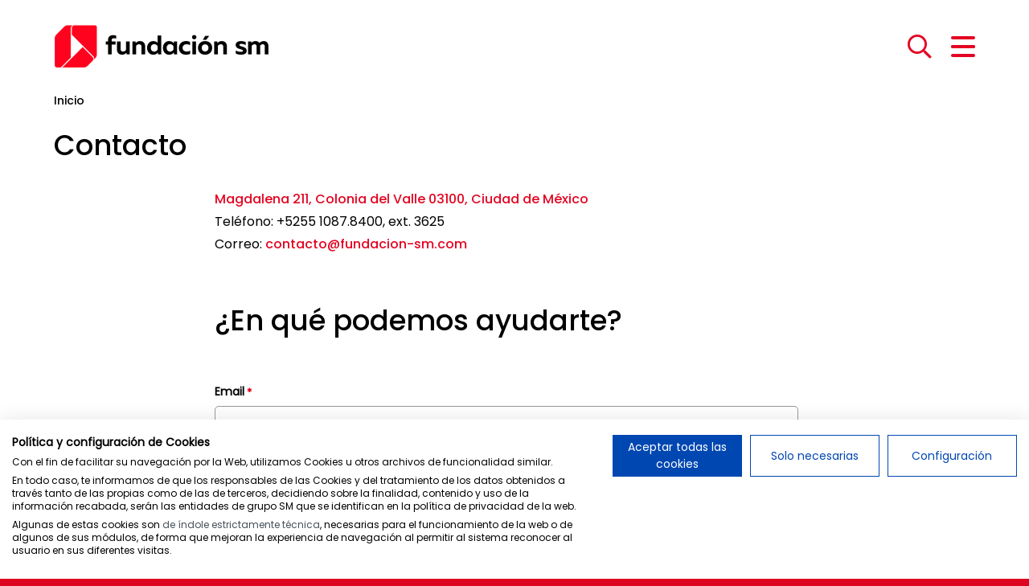

--- FILE ---
content_type: text/html; charset=UTF-8
request_url: https://mx.fundacion-sm.org/contacto/
body_size: 20693
content:
<!doctype html><html lang="es"><head> <script type="text/javascript">
/* <![CDATA[ */
var gform;gform||(document.addEventListener("gform_main_scripts_loaded",function(){gform.scriptsLoaded=!0}),document.addEventListener("gform/theme/scripts_loaded",function(){gform.themeScriptsLoaded=!0}),window.addEventListener("DOMContentLoaded",function(){gform.domLoaded=!0}),gform={domLoaded:!1,scriptsLoaded:!1,themeScriptsLoaded:!1,isFormEditor:()=>"function"==typeof InitializeEditor,callIfLoaded:function(o){return!(!gform.domLoaded||!gform.scriptsLoaded||!gform.themeScriptsLoaded&&!gform.isFormEditor()||(gform.isFormEditor()&&console.warn("The use of gform.initializeOnLoaded() is deprecated in the form editor context and will be removed in Gravity Forms 3.1."),o(),0))},initializeOnLoaded:function(o){gform.callIfLoaded(o)||(document.addEventListener("gform_main_scripts_loaded",()=>{gform.scriptsLoaded=!0,gform.callIfLoaded(o)}),document.addEventListener("gform/theme/scripts_loaded",()=>{gform.themeScriptsLoaded=!0,gform.callIfLoaded(o)}),window.addEventListener("DOMContentLoaded",()=>{gform.domLoaded=!0,gform.callIfLoaded(o)}))},hooks:{action:{},filter:{}},addAction:function(o,r,e,t){gform.addHook("action",o,r,e,t)},addFilter:function(o,r,e,t){gform.addHook("filter",o,r,e,t)},doAction:function(o){gform.doHook("action",o,arguments)},applyFilters:function(o){return gform.doHook("filter",o,arguments)},removeAction:function(o,r){gform.removeHook("action",o,r)},removeFilter:function(o,r,e){gform.removeHook("filter",o,r,e)},addHook:function(o,r,e,t,n){null==gform.hooks[o][r]&&(gform.hooks[o][r]=[]);var d=gform.hooks[o][r];null==n&&(n=r+"_"+d.length),gform.hooks[o][r].push({tag:n,callable:e,priority:t=null==t?10:t})},doHook:function(r,o,e){var t;if(e=Array.prototype.slice.call(e,1),null!=gform.hooks[r][o]&&((o=gform.hooks[r][o]).sort(function(o,r){return o.priority-r.priority}),o.forEach(function(o){"function"!=typeof(t=o.callable)&&(t=window[t]),"action"==r?t.apply(null,e):e[0]=t.apply(null,e)})),"filter"==r)return e[0]},removeHook:function(o,r,t,n){var e;null!=gform.hooks[o][r]&&(e=(e=gform.hooks[o][r]).filter(function(o,r,e){return!!(null!=n&&n!=o.tag||null!=t&&t!=o.priority)}),gform.hooks[o][r]=e)}});
/* ]]> */
</script>
<meta charset="UTF-8" /><meta name="viewport" content="width=device-width, initial-scale=1" />  <script src="https://mx.fundacion-sm.org/wp-content/themes/fundacionsm/js/jquery-3.6.1.min.js"></script> <!--[if lt IE 9]> <script src="https://mx.fundacion-sm.org/wp-content/themes/fundacionsm/js/html5.js"></script> <script src="https://mx.fundacion-sm.org/wp-content/themes/fundacionsm/js/respond.min.js"></script> <![endif]--><meta name='robots' content='noindex, nofollow' /><link media="all" href="https://mx.fundacion-sm.org/wp-content/cache/autoptimize/17/css/autoptimize_868757cb43f04b5368e2c21b71858bb0.css" rel="stylesheet"><title>Contacto - Fundación SM - México</title><meta name="description" content="¿Tienes alguna duda? ¿Alguna sugerencia que hacernos? ¿Quieres conocer más acerca de la Fundación SM? Escríbenos y nos pondremos en contacto contigo." /><meta property="og:locale" content="es_MX" /><meta property="og:type" content="article" /><meta property="og:title" content="Contacto - Fundación SM - México" /><meta property="og:description" content="¿Tienes alguna duda? ¿Alguna sugerencia que hacernos? ¿Quieres conocer más acerca de la Fundación SM? Escríbenos y nos pondremos en contacto contigo." /><meta property="og:url" content="https://mx.fundacion-sm.org/contacto/" /><meta property="og:site_name" content="Fundación SM - México" /><meta property="article:modified_time" content="2024-02-13T16:37:38+00:00" /><meta property="og:image" content="https://mx.fundacion-sm.org/wp-content/uploads/sites/17/2023/09/imagen-generica-1.png" /><meta property="og:image:width" content="768" /><meta property="og:image:height" content="768" /><meta property="og:image:type" content="image/png" /><meta name="twitter:card" content="summary_large_image" /> <script type="application/ld+json" class="yoast-schema-graph">{"@context":"https://schema.org","@graph":[{"@type":"WebPage","@id":"https://mx.fundacion-sm.org/contacto/","url":"https://mx.fundacion-sm.org/contacto/","name":"Contacto - Fundación SM - México","isPartOf":{"@id":"https://mx.fundacion-sm.org/#website"},"primaryImageOfPage":{"@id":"https://mx.fundacion-sm.org/contacto/#primaryimage"},"image":{"@id":"https://mx.fundacion-sm.org/contacto/#primaryimage"},"thumbnailUrl":"https://mx.fundacion-sm.org/wp-content/uploads/sites/17/2023/09/imagen-generica-1.png","datePublished":"2023-06-12T05:21:00+00:00","dateModified":"2024-02-13T16:37:38+00:00","description":"¿Tienes alguna duda? ¿Alguna sugerencia que hacernos? ¿Quieres conocer más acerca de la Fundación SM? Escríbenos y nos pondremos en contacto contigo.","breadcrumb":{"@id":"https://mx.fundacion-sm.org/contacto/#breadcrumb"},"inLanguage":"es","potentialAction":[{"@type":"ReadAction","target":["https://mx.fundacion-sm.org/contacto/"]}]},{"@type":"ImageObject","inLanguage":"es","@id":"https://mx.fundacion-sm.org/contacto/#primaryimage","url":"https://mx.fundacion-sm.org/wp-content/uploads/sites/17/2023/09/imagen-generica-1.png","contentUrl":"https://mx.fundacion-sm.org/wp-content/uploads/sites/17/2023/09/imagen-generica-1.png","width":768,"height":768},{"@type":"BreadcrumbList","@id":"https://mx.fundacion-sm.org/contacto/#breadcrumb","itemListElement":[{"@type":"ListItem","position":1,"name":"Inicio","item":"https://mx.fundacion-sm.org/"},{"@type":"ListItem","position":2,"name":"Contacto"}]},{"@type":"WebSite","@id":"https://mx.fundacion-sm.org/#website","url":"https://mx.fundacion-sm.org/","name":"Fundación SM - México","description":"Juntos cuidamos a la educación","publisher":{"@id":"https://mx.fundacion-sm.org/#organization"},"potentialAction":[{"@type":"SearchAction","target":{"@type":"EntryPoint","urlTemplate":"https://mx.fundacion-sm.org/?s={search_term_string}"},"query-input":{"@type":"PropertyValueSpecification","valueRequired":true,"valueName":"search_term_string"}}],"inLanguage":"es"},{"@type":"Organization","@id":"https://mx.fundacion-sm.org/#organization","name":"Fundación SM","url":"https://mx.fundacion-sm.org/","logo":{"@type":"ImageObject","inLanguage":"es","@id":"https://mx.fundacion-sm.org/#/schema/logo/image/","url":"https://mx.fundacion-sm.org/wp-content/uploads/sites/17/2023/11/logo-fundacion-sm-color.png","contentUrl":"https://mx.fundacion-sm.org/wp-content/uploads/sites/17/2023/11/logo-fundacion-sm-color.png","width":536,"height":110,"caption":"Fundación SM"},"image":{"@id":"https://mx.fundacion-sm.org/#/schema/logo/image/"}}]}</script> <link rel='dns-prefetch' href='//static.addtoany.com' /><link rel='dns-prefetch' href='//consent.cookiefirst.com' /><link rel="alternate" title="oEmbed (JSON)" type="application/json+oembed" href="https://mx.fundacion-sm.org/wp-json/oembed/1.0/embed?url=https%3A%2F%2Fmx.fundacion-sm.org%2Fcontacto%2F" /><link rel="alternate" title="oEmbed (XML)" type="text/xml+oembed" href="https://mx.fundacion-sm.org/wp-json/oembed/1.0/embed?url=https%3A%2F%2Fmx.fundacion-sm.org%2Fcontacto%2F&#038;format=xml" /><style id='wp-img-auto-sizes-contain-inline-css' type='text/css'>img:is([sizes=auto i],[sizes^="auto," i]){contain-intrinsic-size:3000px 1500px}
/*# sourceURL=wp-img-auto-sizes-contain-inline-css */</style><style id='classic-theme-styles-inline-css' type='text/css'>/*! This file is auto-generated */
.wp-block-button__link{color:#fff;background-color:#32373c;border-radius:9999px;box-shadow:none;text-decoration:none;padding:calc(.667em + 2px) calc(1.333em + 2px);font-size:1.125em}.wp-block-file__button{background:#32373c;color:#fff;text-decoration:none}
/*# sourceURL=/wp-includes/css/classic-themes.min.css */</style><style id='global-styles-inline-css' type='text/css'>:root{--wp--preset--aspect-ratio--square: 1;--wp--preset--aspect-ratio--4-3: 4/3;--wp--preset--aspect-ratio--3-4: 3/4;--wp--preset--aspect-ratio--3-2: 3/2;--wp--preset--aspect-ratio--2-3: 2/3;--wp--preset--aspect-ratio--16-9: 16/9;--wp--preset--aspect-ratio--9-16: 9/16;--wp--preset--color--black: #000000;--wp--preset--color--cyan-bluish-gray: #abb8c3;--wp--preset--color--white: #ffffff;--wp--preset--color--pale-pink: #f78da7;--wp--preset--color--vivid-red: #cf2e2e;--wp--preset--color--luminous-vivid-orange: #ff6900;--wp--preset--color--luminous-vivid-amber: #fcb900;--wp--preset--color--light-green-cyan: #7bdcb5;--wp--preset--color--vivid-green-cyan: #00d084;--wp--preset--color--pale-cyan-blue: #8ed1fc;--wp--preset--color--vivid-cyan-blue: #0693e3;--wp--preset--color--vivid-purple: #9b51e0;--wp--preset--gradient--vivid-cyan-blue-to-vivid-purple: linear-gradient(135deg,rgb(6,147,227) 0%,rgb(155,81,224) 100%);--wp--preset--gradient--light-green-cyan-to-vivid-green-cyan: linear-gradient(135deg,rgb(122,220,180) 0%,rgb(0,208,130) 100%);--wp--preset--gradient--luminous-vivid-amber-to-luminous-vivid-orange: linear-gradient(135deg,rgb(252,185,0) 0%,rgb(255,105,0) 100%);--wp--preset--gradient--luminous-vivid-orange-to-vivid-red: linear-gradient(135deg,rgb(255,105,0) 0%,rgb(207,46,46) 100%);--wp--preset--gradient--very-light-gray-to-cyan-bluish-gray: linear-gradient(135deg,rgb(238,238,238) 0%,rgb(169,184,195) 100%);--wp--preset--gradient--cool-to-warm-spectrum: linear-gradient(135deg,rgb(74,234,220) 0%,rgb(151,120,209) 20%,rgb(207,42,186) 40%,rgb(238,44,130) 60%,rgb(251,105,98) 80%,rgb(254,248,76) 100%);--wp--preset--gradient--blush-light-purple: linear-gradient(135deg,rgb(255,206,236) 0%,rgb(152,150,240) 100%);--wp--preset--gradient--blush-bordeaux: linear-gradient(135deg,rgb(254,205,165) 0%,rgb(254,45,45) 50%,rgb(107,0,62) 100%);--wp--preset--gradient--luminous-dusk: linear-gradient(135deg,rgb(255,203,112) 0%,rgb(199,81,192) 50%,rgb(65,88,208) 100%);--wp--preset--gradient--pale-ocean: linear-gradient(135deg,rgb(255,245,203) 0%,rgb(182,227,212) 50%,rgb(51,167,181) 100%);--wp--preset--gradient--electric-grass: linear-gradient(135deg,rgb(202,248,128) 0%,rgb(113,206,126) 100%);--wp--preset--gradient--midnight: linear-gradient(135deg,rgb(2,3,129) 0%,rgb(40,116,252) 100%);--wp--preset--font-size--small: 13px;--wp--preset--font-size--medium: 20px;--wp--preset--font-size--large: 36px;--wp--preset--font-size--x-large: 42px;--wp--preset--spacing--20: 0.44rem;--wp--preset--spacing--30: 0.67rem;--wp--preset--spacing--40: 1rem;--wp--preset--spacing--50: 1.5rem;--wp--preset--spacing--60: 2.25rem;--wp--preset--spacing--70: 3.38rem;--wp--preset--spacing--80: 5.06rem;--wp--preset--shadow--natural: 6px 6px 9px rgba(0, 0, 0, 0.2);--wp--preset--shadow--deep: 12px 12px 50px rgba(0, 0, 0, 0.4);--wp--preset--shadow--sharp: 6px 6px 0px rgba(0, 0, 0, 0.2);--wp--preset--shadow--outlined: 6px 6px 0px -3px rgb(255, 255, 255), 6px 6px rgb(0, 0, 0);--wp--preset--shadow--crisp: 6px 6px 0px rgb(0, 0, 0);}:where(.is-layout-flex){gap: 0.5em;}:where(.is-layout-grid){gap: 0.5em;}body .is-layout-flex{display: flex;}.is-layout-flex{flex-wrap: wrap;align-items: center;}.is-layout-flex > :is(*, div){margin: 0;}body .is-layout-grid{display: grid;}.is-layout-grid > :is(*, div){margin: 0;}:where(.wp-block-columns.is-layout-flex){gap: 2em;}:where(.wp-block-columns.is-layout-grid){gap: 2em;}:where(.wp-block-post-template.is-layout-flex){gap: 1.25em;}:where(.wp-block-post-template.is-layout-grid){gap: 1.25em;}.has-black-color{color: var(--wp--preset--color--black) !important;}.has-cyan-bluish-gray-color{color: var(--wp--preset--color--cyan-bluish-gray) !important;}.has-white-color{color: var(--wp--preset--color--white) !important;}.has-pale-pink-color{color: var(--wp--preset--color--pale-pink) !important;}.has-vivid-red-color{color: var(--wp--preset--color--vivid-red) !important;}.has-luminous-vivid-orange-color{color: var(--wp--preset--color--luminous-vivid-orange) !important;}.has-luminous-vivid-amber-color{color: var(--wp--preset--color--luminous-vivid-amber) !important;}.has-light-green-cyan-color{color: var(--wp--preset--color--light-green-cyan) !important;}.has-vivid-green-cyan-color{color: var(--wp--preset--color--vivid-green-cyan) !important;}.has-pale-cyan-blue-color{color: var(--wp--preset--color--pale-cyan-blue) !important;}.has-vivid-cyan-blue-color{color: var(--wp--preset--color--vivid-cyan-blue) !important;}.has-vivid-purple-color{color: var(--wp--preset--color--vivid-purple) !important;}.has-black-background-color{background-color: var(--wp--preset--color--black) !important;}.has-cyan-bluish-gray-background-color{background-color: var(--wp--preset--color--cyan-bluish-gray) !important;}.has-white-background-color{background-color: var(--wp--preset--color--white) !important;}.has-pale-pink-background-color{background-color: var(--wp--preset--color--pale-pink) !important;}.has-vivid-red-background-color{background-color: var(--wp--preset--color--vivid-red) !important;}.has-luminous-vivid-orange-background-color{background-color: var(--wp--preset--color--luminous-vivid-orange) !important;}.has-luminous-vivid-amber-background-color{background-color: var(--wp--preset--color--luminous-vivid-amber) !important;}.has-light-green-cyan-background-color{background-color: var(--wp--preset--color--light-green-cyan) !important;}.has-vivid-green-cyan-background-color{background-color: var(--wp--preset--color--vivid-green-cyan) !important;}.has-pale-cyan-blue-background-color{background-color: var(--wp--preset--color--pale-cyan-blue) !important;}.has-vivid-cyan-blue-background-color{background-color: var(--wp--preset--color--vivid-cyan-blue) !important;}.has-vivid-purple-background-color{background-color: var(--wp--preset--color--vivid-purple) !important;}.has-black-border-color{border-color: var(--wp--preset--color--black) !important;}.has-cyan-bluish-gray-border-color{border-color: var(--wp--preset--color--cyan-bluish-gray) !important;}.has-white-border-color{border-color: var(--wp--preset--color--white) !important;}.has-pale-pink-border-color{border-color: var(--wp--preset--color--pale-pink) !important;}.has-vivid-red-border-color{border-color: var(--wp--preset--color--vivid-red) !important;}.has-luminous-vivid-orange-border-color{border-color: var(--wp--preset--color--luminous-vivid-orange) !important;}.has-luminous-vivid-amber-border-color{border-color: var(--wp--preset--color--luminous-vivid-amber) !important;}.has-light-green-cyan-border-color{border-color: var(--wp--preset--color--light-green-cyan) !important;}.has-vivid-green-cyan-border-color{border-color: var(--wp--preset--color--vivid-green-cyan) !important;}.has-pale-cyan-blue-border-color{border-color: var(--wp--preset--color--pale-cyan-blue) !important;}.has-vivid-cyan-blue-border-color{border-color: var(--wp--preset--color--vivid-cyan-blue) !important;}.has-vivid-purple-border-color{border-color: var(--wp--preset--color--vivid-purple) !important;}.has-vivid-cyan-blue-to-vivid-purple-gradient-background{background: var(--wp--preset--gradient--vivid-cyan-blue-to-vivid-purple) !important;}.has-light-green-cyan-to-vivid-green-cyan-gradient-background{background: var(--wp--preset--gradient--light-green-cyan-to-vivid-green-cyan) !important;}.has-luminous-vivid-amber-to-luminous-vivid-orange-gradient-background{background: var(--wp--preset--gradient--luminous-vivid-amber-to-luminous-vivid-orange) !important;}.has-luminous-vivid-orange-to-vivid-red-gradient-background{background: var(--wp--preset--gradient--luminous-vivid-orange-to-vivid-red) !important;}.has-very-light-gray-to-cyan-bluish-gray-gradient-background{background: var(--wp--preset--gradient--very-light-gray-to-cyan-bluish-gray) !important;}.has-cool-to-warm-spectrum-gradient-background{background: var(--wp--preset--gradient--cool-to-warm-spectrum) !important;}.has-blush-light-purple-gradient-background{background: var(--wp--preset--gradient--blush-light-purple) !important;}.has-blush-bordeaux-gradient-background{background: var(--wp--preset--gradient--blush-bordeaux) !important;}.has-luminous-dusk-gradient-background{background: var(--wp--preset--gradient--luminous-dusk) !important;}.has-pale-ocean-gradient-background{background: var(--wp--preset--gradient--pale-ocean) !important;}.has-electric-grass-gradient-background{background: var(--wp--preset--gradient--electric-grass) !important;}.has-midnight-gradient-background{background: var(--wp--preset--gradient--midnight) !important;}.has-small-font-size{font-size: var(--wp--preset--font-size--small) !important;}.has-medium-font-size{font-size: var(--wp--preset--font-size--medium) !important;}.has-large-font-size{font-size: var(--wp--preset--font-size--large) !important;}.has-x-large-font-size{font-size: var(--wp--preset--font-size--x-large) !important;}
:where(.wp-block-post-template.is-layout-flex){gap: 1.25em;}:where(.wp-block-post-template.is-layout-grid){gap: 1.25em;}
:where(.wp-block-term-template.is-layout-flex){gap: 1.25em;}:where(.wp-block-term-template.is-layout-grid){gap: 1.25em;}
:where(.wp-block-columns.is-layout-flex){gap: 2em;}:where(.wp-block-columns.is-layout-grid){gap: 2em;}
:root :where(.wp-block-pullquote){font-size: 1.5em;line-height: 1.6;}
/*# sourceURL=global-styles-inline-css */</style><link rel='stylesheet' id='elementor-post-3-css' href='https://mx.fundacion-sm.org/wp-content/uploads/sites/17/elementor/css/post-3.css' type='text/css' media='all' /><link rel='stylesheet' id='elementor-gf-local-roboto-css' href='https://mx.fundacion-sm.org/wp-content/uploads/sites/17/elementor/google-fonts/css/roboto.css' type='text/css' media='all' /><link rel='stylesheet' id='elementor-gf-local-robotoslab-css' href='https://mx.fundacion-sm.org/wp-content/uploads/sites/17/elementor/google-fonts/css/robotoslab.css' type='text/css' media='all' /> <script type="text/javascript" id="addtoany-core-js-before">window.a2a_config=window.a2a_config||{};a2a_config.callbacks=[];a2a_config.overlays=[];a2a_config.templates={};a2a_localize = {
	Share: "Compartir",
	Save: "Guardar",
	Subscribe: "Suscribirse",
	Email: "Email",
	Bookmark: "Agregar a favoritos",
	ShowAll: "Mostrar todo",
	ShowLess: "Mostrar menos",
	FindServices: "Encontrar servicios",
	FindAnyServiceToAddTo: "Encontrar instantáneamente servicios para agregar a",
	PoweredBy: "Proporcionado por",
	ShareViaEmail: "Compartir por correo electrónico",
	SubscribeViaEmail: "Suscribir por correo electrónico",
	BookmarkInYourBrowser: "Guarda esta página en tu navegador",
	BookmarkInstructions: "Presione Ctrl+D o \u2318+D para agregar esta página a tus favoritas.",
	AddToYourFavorites: "Agregar a tus favoritos",
	SendFromWebOrProgram: "Enviar desde cualquier dirección de correo electrónico o programa de correo electrónico",
	EmailProgram: "Programa de correo electrónico",
	More: "Más&#8230;",
	ThanksForSharing: "¡Gracias por compartir!",
	ThanksForFollowing: "¡Gracias por seguirnos!"
};


//# sourceURL=addtoany-core-js-before</script> <script type="text/javascript" defer src="https://static.addtoany.com/menu/page.js" id="addtoany-core-js"></script> <script type="text/javascript" src="https://mx.fundacion-sm.org/wp-includes/js/jquery/jquery.min.js" id="jquery-core-js"></script> <script type="text/javascript" defer src="https://mx.fundacion-sm.org/wp-content/plugins/add-to-any/addtoany.min.js" id="addtoany-jquery-js"></script> <script type="text/javascript" src="https://mx.fundacion-sm.org/wp-content/plugins/cookiefirst-plugin/public/js/cookiefirst-plugin-public.js" id="cookiefirst-plugin-js"></script> <script type="text/javascript" src="https://consent.cookiefirst.com/sites/mx.fundacion-sm.org-b56bd3c4-4ce3-4e91-a712-2a88e4e1312b/consent.js" id="cookiefirst-script-js"></script> <script type="text/javascript" src="https://mx.fundacion-sm.org/wp-content/plugins/wpo365-login/apps/dist/pintra-redirect.js" id="pintraredirectjs-js" async></script> <link rel="https://api.w.org/" href="https://mx.fundacion-sm.org/wp-json/" /><link rel="alternate" title="JSON" type="application/json" href="https://mx.fundacion-sm.org/wp-json/wp/v2/pages/64" /><link rel="EditURI" type="application/rsd+xml" title="RSD" href="https://mx.fundacion-sm.org/xmlrpc.php?rsd" /><link rel="alternate" hreflang="es-mx" href="https://mx.fundacion-sm.org/contacto/" /><meta name="generator" content="Elementor 3.34.1; features: additional_custom_breakpoints; settings: css_print_method-external, google_font-enabled, font_display-auto"><style>.e-con.e-parent:nth-of-type(n+4):not(.e-lazyloaded):not(.e-no-lazyload),
				.e-con.e-parent:nth-of-type(n+4):not(.e-lazyloaded):not(.e-no-lazyload) * {
					background-image: none !important;
				}
				@media screen and (max-height: 1024px) {
					.e-con.e-parent:nth-of-type(n+3):not(.e-lazyloaded):not(.e-no-lazyload),
					.e-con.e-parent:nth-of-type(n+3):not(.e-lazyloaded):not(.e-no-lazyload) * {
						background-image: none !important;
					}
				}
				@media screen and (max-height: 640px) {
					.e-con.e-parent:nth-of-type(n+2):not(.e-lazyloaded):not(.e-no-lazyload),
					.e-con.e-parent:nth-of-type(n+2):not(.e-lazyloaded):not(.e-no-lazyload) * {
						background-image: none !important;
					}
				}</style><link rel="icon" href="https://mx.fundacion-sm.org/wp-content/uploads/sites/17/2023/09/android-icon-192x192-1-150x150.png" sizes="32x32" /><link rel="icon" href="https://mx.fundacion-sm.org/wp-content/uploads/sites/17/2023/09/android-icon-192x192-1.png" sizes="192x192" /><link rel="apple-touch-icon" href="https://mx.fundacion-sm.org/wp-content/uploads/sites/17/2023/09/android-icon-192x192-1.png" /><meta name="msapplication-TileImage" content="https://mx.fundacion-sm.org/wp-content/uploads/sites/17/2023/09/android-icon-192x192-1.png" /><style type="text/css" id="wp-custom-css">body.elementor-editor-active .fa:before,
body.elementor-editor-active .fas:before,
body.elementor-editor-active .fa-download:before {
   font-family: "Font Awesome 5 Pro" !important;
}
lite-youtube {
    max-width: 100% !important;
    width: 100% !important;
    max-width: none !important;
    height: auto !important;    
}

lite-youtube:before {
    content: none !important;
}
.footer .logo {
    position: relative;
}
.footer .logo:first-child:after {
    content: "© Fundación SM";
    display: inline-block;
    position: absolute;
    left: 0;
    top: 100%;
    width: 140px;
    height: 20px;
    font-size: 12px;
    padding-top: 5px;
}
@media (max-width: 767px) {
	.footer .logo:first-child {
        margin-bottom: 45px;
    }
    .footer .logo:first-child:after {
        text-align: center;
        width: 100%;
    }
}</style> <script>(function(w,d,s,l,i){w[l]=w[l]||[];w[l].push({'gtm.start':
    new Date().getTime(),event:'gtm.js'});var f=d.getElementsByTagName(s)[0],
    j=d.createElement(s),dl=l!='dataLayer'?'&l='+l:'';j.async=true;j.src=
    'https://www.googletagmanager.com/gtm.js?id='+i+dl;f.parentNode.insertBefore(j,f);
    })(window,document,'script','dataLayer','GTM-N3BSG7JF');</script> </head><body data-rsssl=1 class="wp-singular page-template-default page page-id-64 wp-custom-logo wp-theme-fundacionsm elementor-default elementor-kit-3 elementor-page elementor-page-64"> <noscript><iframe src="https://www.googletagmanager.com/ns.html?id=GTM-N3BSG7JF"
 height="0" width="0" style="display:none;visibility:hidden"></iframe></noscript><main  id="content" class="site-main"><div data-elementor-type="wp-page" data-elementor-id="64" class="elementor elementor-64" data-elementor-post-type="page"><section class="elementor-section elementor-top-section elementor-element elementor-element-e034940 elementor-section-full_width elementor-section-height-default elementor-section-height-default" data-id="e034940" data-element_type="section"><div class="elementor-container elementor-column-gap-default"><div class="elementor-column elementor-col-100 elementor-top-column elementor-element elementor-element-5016821" data-id="5016821" data-element_type="column"><div class="elementor-widget-wrap elementor-element-populated"><div class="elementor-element elementor-element-19be634 elementor-widget elementor-widget-bloque-cabecera-menu" data-id="19be634" data-element_type="widget" data-widget_type="bloque-cabecera-menu.default"><div class="elementor-widget-container"><header class="header normal"><div id="sticky_header" class="sticky-header"><div class="container"><div class="row"><div class="col-12 d-flex justify-content-between align-items-center"><div class="logo "> <a href="https://mx.fundacion-sm.org/" class="custom-logo-link" rel="home"><img fetchpriority="high" decoding="async" width="536" height="110" src="https://mx.fundacion-sm.org/wp-content/uploads/sites/17/2023/11/logo-fundacion-sm-color.png" class="custom-logo" alt="Fundación SM &#8211; México" srcset="https://mx.fundacion-sm.org/wp-content/uploads/sites/17/2023/11/logo-fundacion-sm-color.png 536w, https://mx.fundacion-sm.org/wp-content/uploads/sites/17/2023/11/logo-fundacion-sm-color-300x62.png 300w" sizes="(max-width: 536px) 100vw, 536px" /></a></div><div class="menu-header"><div class="btn-header" id="openSearch" title="Buscar"> <i class="far fa-search"></i> <i class="fal fa-times hidden"></i></div><div id="nav-menu" data-target="#main_menu" data-toggle="collapse" class="navbar-toggle openMenu"> <span></span> <span></span> <span></span> <span></span></div></div><div class="megamenu"><div class="container"><ul id="menu-principal" class="dropdown-menu" itemscope itemtype="http://www.schema.org/SiteNavigationElement"><li  id="menu-item-75" class="menu-item menu-item-type-post_type menu-item-object-page menu-item-has-children dropdown menu-item-75 nav-item"><a aria-expanded="false" class="dropdown-toggle nav-link" id="menu-item-dropdown-75" data-bs-toggle="dropdown"><span itemprop="name">Quiénes somos</span></a><ul class="dropdown-menu" aria-labelledby="menu-item-dropdown-75"><li  id="menu-item-76" class="menu-item menu-item-type-post_type menu-item-object-page menu-item-76 nav-item"><a itemprop="url" href="https://mx.fundacion-sm.org/quienes-somos/sobre-fundacion-sm/" class="dropdown-item"><span itemprop="name">Sobre Fundación SM</span></a></li><li  id="menu-item-77" class="menu-item menu-item-type-post_type menu-item-object-page menu-item-77 nav-item"><a itemprop="url" href="https://mx.fundacion-sm.org/quienes-somos/donde-estamos/" class="dropdown-item"><span itemprop="name">¿Dónde estamos?</span></a></li><li  id="menu-item-78" class="menu-item menu-item-type-post_type menu-item-object-page menu-item-78 nav-item"><a itemprop="url" href="https://mx.fundacion-sm.org/quienes-somos/patronato/" class="dropdown-item"><span itemprop="name">Patronato</span></a></li><li  id="menu-item-5091" class="menu-item menu-item-type-post_type menu-item-object-page menu-item-5091 nav-item"><a itemprop="url" href="https://mx.fundacion-sm.org/transparencia/" class="dropdown-item"><span itemprop="name">Transparencia</span></a></li><li  id="menu-item-80" class="menu-item menu-item-type-post_type menu-item-object-page menu-item-80 nav-item"><a itemprop="url" href="https://mx.fundacion-sm.org/quienes-somos/proyecto-educativo/" class="dropdown-item"><span itemprop="name">Proyecto educativo</span></a></li><li  id="menu-item-81" class="menu-item menu-item-type-post_type menu-item-object-page menu-item-81 nav-item"><a itemprop="url" href="https://mx.fundacion-sm.org/quienes-somos/staff/" class="dropdown-item"><span itemprop="name">Staff</span></a></li></ul></li><li  id="menu-item-82" class="menu-item menu-item-type-post_type menu-item-object-page menu-item-has-children dropdown menu-item-82 nav-item"><a aria-expanded="false" class="dropdown-toggle nav-link" id="menu-item-dropdown-82" data-bs-toggle="dropdown"><span itemprop="name">¿Qué hacemos?</span></a><ul class="dropdown-menu" aria-labelledby="menu-item-dropdown-82"><li  id="menu-item-85" class="menu-item menu-item-type-post_type menu-item-object-page menu-item-85 nav-item"><a itemprop="url" href="https://mx.fundacion-sm.org/que-hacemos/formacion-del-profesorado/" class="dropdown-item"><span itemprop="name">Formación del profesorado</span></a></li><li  id="menu-item-86" class="menu-item menu-item-type-post_type menu-item-object-page menu-item-86 nav-item"><a itemprop="url" href="https://mx.fundacion-sm.org/que-hacemos/fomento-de-la-lectura/" class="dropdown-item"><span itemprop="name">Fomento de la lectura</span></a></li><li  id="menu-item-83" class="menu-item menu-item-type-post_type menu-item-object-page menu-item-83 nav-item"><a itemprop="url" href="https://mx.fundacion-sm.org/que-hacemos/investigacion-educativa/" class="dropdown-item"><span itemprop="name">Investigación educativa</span></a></li><li  id="menu-item-84" class="menu-item menu-item-type-post_type menu-item-object-page menu-item-84 nav-item"><a itemprop="url" href="https://mx.fundacion-sm.org/que-hacemos/proyectos-socioeducativos/" class="dropdown-item"><span itemprop="name">Proyectos socioeducativos</span></a></li><li  id="menu-item-87" class="menu-item menu-item-type-post_type menu-item-object-page menu-item-87 nav-item"><a itemprop="url" href="https://mx.fundacion-sm.org/que-hacemos/voluntariado/" class="dropdown-item"><span itemprop="name">Voluntariado</span></a></li></ul></li><li  id="menu-item-88" class="menu-item menu-item-type-post_type menu-item-object-page menu-item-has-children dropdown menu-item-88 nav-item"><a aria-expanded="false" class="dropdown-toggle nav-link" id="menu-item-dropdown-88" data-bs-toggle="dropdown"><span itemprop="name">Actualidad</span></a><ul class="dropdown-menu" aria-labelledby="menu-item-dropdown-88"><li  id="menu-item-92" class="menu-item menu-item-type-taxonomy menu-item-object-category menu-item-92 nav-item"><a itemprop="url" href="https://mx.fundacion-sm.org/actualidad/noticias/" class="dropdown-item"><span itemprop="name">Noticias</span></a></li></ul></li><li  id="menu-item-89" class="menu-item menu-item-type-post_type menu-item-object-page menu-item-has-children dropdown menu-item-89 nav-item"><a aria-expanded="false" class="dropdown-toggle nav-link" id="menu-item-dropdown-89" data-bs-toggle="dropdown"><span itemprop="name">Innovación educativa</span></a><ul class="dropdown-menu" aria-labelledby="menu-item-dropdown-89"><li  id="menu-item-93" class="menu-item menu-item-type-taxonomy menu-item-object-category menu-item-93 nav-item"><a itemprop="url" href="https://mx.fundacion-sm.org/innovacion-educativa/biblioteca/" class="dropdown-item"><span itemprop="name">Biblioteca</span></a></li></ul></li><li  id="menu-item-90" class="menu-contacto menu-item menu-item-type-post_type menu-item-object-page current-menu-item page_item page-item-64 current_page_item active menu-item-90 nav-item"><a itemprop="url" href="https://mx.fundacion-sm.org/contacto/" class="nav-link" aria-current="page"><span itemprop="name">Contacto</span></a></li><li  id="menu-item-91" class="menu-newsletter menu-item menu-item-type-post_type menu-item-object-page menu-item-91 nav-item"><a itemprop="url" href="https://mx.fundacion-sm.org/newsletter/" class="nav-link"><span itemprop="name">Suscríbete a nuestra newsletter</span></a></li></ul></div></div></div></div></div><div class="buscador-modal"><div class="container"><form action="https://mx.fundacion-sm.org/" method="get"><div class="input-group"> <input type="text" name="s" id="s" class="form-control" placeholder="¿Qué estás buscando?"><div class="input-group-append"> <button class="btn btn-outline-secondary" type="submit" title="Buscar" aria-label="Buscar"><i class="far fa-search"></i></button></div></div></form></div></div></div></header></div></div><div class="elementor-element elementor-element-2563ade elementor-widget elementor-widget-bloque-cabecera-texto" data-id="2563ade" data-element_type="widget" data-widget_type="bloque-cabecera-texto.default"><div class="elementor-widget-container"><div class="ruta-de-migas"><div class="container"><div data-aos="fade-right" data-aos-duration="700"><ol class="breadcrumb"><li><a href="https://mx.fundacion-sm.org/">Inicio</a></li></ol></div></div></div><section class="bloque bloque-cabecera-texto "><div class="container"><h1 class="titulos" data-aos="fade-left" data-aos-duration="700">Contacto</h1></div></section></div></div><div class="elementor-element elementor-element-ad6f62d elementor-widget elementor-widget-bloque-texto" data-id="ad6f62d" data-element_type="widget" data-widget_type="bloque-texto.default"><div class="elementor-widget-container"><section class="bloque bloque-texto  "><div class="container"><div class="estrecho2"><div class="row"><div class="col-sm-12"><div class="the_content" data-aos="fade-up" data-aos-duration="700"><p><a href="https://goo.gl/maps/Aps2Djhqk2fQmeKW6" target="_blank" rel="noopener">Magdalena 211, Colonia del Valle 03100, Ciudad de México</a><br />Teléfono: +5255 1087.8400, ext. 3625<br />Correo: <a href="/cdn-cgi/l/email-protection#a1c2cecfd5c0c2d5cee1c7d4cfc5c0c2c8cecf8cd2cc8fc2cecc"><span class="__cf_email__" data-cfemail="10737f7e647173647f5076657e747173797f7e3d637d3e737f7d">[email&#160;protected]</span></a></p></div></div></div></div></div></section></div></div><div class="elementor-element elementor-element-9f8b789 elementor-widget elementor-widget-bloque-formulario" data-id="9f8b789" data-element_type="widget" data-widget_type="bloque-formulario.default"><div class="elementor-widget-container"><style>.gform_9 .gfield.url {
            display: none;
        }</style><style>.gform_9 .gfield.fichero {
            display: none;
        }</style><section class="bloque formaeorvawloe gform_9 bloque-solicitardemo bloque-formulario-centrado "><div class="container"><div class="estrecho2"><div class="row"><div class="col-12"></div><div class="col-12 col-md-10" data-aos="fade-in" data-aos-duration="700"><div class="gf_browser_chrome gform_wrapper gform_legacy_markup_wrapper"> <script data-cfasync="false" src="/cdn-cgi/scripts/5c5dd728/cloudflare-static/email-decode.min.js"></script><script type="text/javascript">
/* ]]&gt; */</script> <div class='gf_browser_chrome gform_wrapper gravity-theme gform-theme--no-framework gform_wrapper gravity-theme gform-theme--no-framework_original_id_9' data-form-theme='gravity-theme' data-form-index='0' id='gform_wrapper_1832751042' ><div id='gf_1832751042' class='gform_anchor' tabindex='-1'></div><div class='gform_heading'><p class='gform_required_legend'>&quot;<span class="gfield_required gfield_required_asterisk">*</span>&quot; indicates required fields</p></div><form method='post' enctype='multipart/form-data' target='gform_ajax_frame_1832751042' id='gform_1832751042'  action='/contacto/#gf_1832751042' data-formid='9' novalidate autocomplete="password"><div class='gform-body gform_body'><div id='gform_fields_1832751042' class='gform_fields top_label form_sublabel_below description_below validation_below'><div id="field_9_48" class="gfield gfield--type-honeypot gform_validation_container field_sublabel_below gfield--has-description field_description_below field_validation_below gfield_visibility_visible"  ><label class='gfield_label gform-field-label' for='input_1832751042_48'>Facebook</label><div class='ginput_container'><input autocomplete="password"  name='input_48' id='input_1832751042_48' type='text' value='' autocomplete='new-password'/></div><div class='gfield_description' id='gfield_description_9_48'>This field is for validation purposes and should be left unchanged.</div></div><div id="field_9_47" class="gfield gfield--type-html gfield--width-full gfield_html gfield_html_formatted gfield_no_follows_desc field_sublabel_below gfield--no-description field_description_below field_validation_below gfield_visibility_visible"  ><h2 class="titulos" data-aos="fade-left" data-aos-duration="700">¿En qué podemos ayudarte?</h2></div><div id="field_9_3" class="gfield gfield--type-email gfield--width-full email gfield_contains_required field_sublabel_below gfield--no-description field_description_below field_validation_below gfield_visibility_visible"  ><label class='gfield_label gform-field-label' for='input_1832751042_3'>Email<span class="gfield_required"><span class="gfield_required gfield_required_asterisk">*</span></span></label><div class='ginput_container ginput_container_email'> <input autocomplete="password"  name='input_3' id='input_1832751042_3' type='email' value='' class='large'   placeholder='Email' aria-required="true" aria-invalid="false"  /></div></div><div id="field_9_1" class="gfield gfield--type-text gfield--width-half nombre gfield_contains_required field_sublabel_below gfield--no-description field_description_below field_validation_below gfield_visibility_visible"  ><label class='gfield_label gform-field-label' for='input_1832751042_1'>Nombre<span class="gfield_required"><span class="gfield_required gfield_required_asterisk">*</span></span></label><div class='ginput_container ginput_container_text'><input autocomplete="password"  name='input_1' id='input_1832751042_1' type='text' value='' class='large'    placeholder='Nombre' aria-required="true" aria-invalid="false"   /></div></div><div id="field_9_8" class="gfield gfield--type-text gfield--width-half apellidos gfield_contains_required field_sublabel_below gfield--no-description field_description_below field_validation_below gfield_visibility_visible"  ><label class='gfield_label gform-field-label' for='input_1832751042_8'>Apellidos<span class="gfield_required"><span class="gfield_required gfield_required_asterisk">*</span></span></label><div class='ginput_container ginput_container_text'><input autocomplete="password"  name='input_8' id='input_1832751042_8' type='text' value='' class='large'    placeholder='Apellidos' aria-required="true" aria-invalid="false"   /></div></div><div id="field_9_10" class="gfield gfield--type-select gfield--width-half pais gfield_contains_required field_sublabel_below gfield--no-description field_description_below field_validation_below gfield_visibility_visible"  ><label class='gfield_label gform-field-label' for='input_1832751042_10'>País<span class="gfield_required"><span class="gfield_required gfield_required_asterisk">*</span></span></label><div class='ginput_container ginput_container_select'><select name='input_10' id='input_1832751042_10' class='large gfield_select'    aria-required="true" aria-invalid="false" ><option value='' >Selecciona un país</option><option value='Brasil' >Brasil</option><option value='Chile' >Chile</option><option value='Ecuador' >Ecuador</option><option value='España' >España</option><option value='México' >México</option><option value='Puerto Rico' >Puerto Rico</option><option value='República Dominicana' >República Dominicana</option><option value='Afghanistán' >Afghanistán</option><option value='Albania' >Albania</option><option value='Alemania' >Alemania</option><option value='Andorra' >Andorra</option><option value='Angola' >Angola</option><option value='Anguilla' >Anguilla</option><option value='Antigua y Barbuda' >Antigua y Barbuda</option><option value='Antártida' >Antártida</option><option value='Arabia Saudita' >Arabia Saudita</option><option value='Argelia' >Argelia</option><option value='Argentina' >Argentina</option><option value='Armenia' >Armenia</option><option value='Aruba' >Aruba</option><option value='Australia' >Australia</option><option value='Austria' >Austria</option><option value='Azerbaiyán' >Azerbaiyán</option><option value='Bahamas' >Bahamas</option><option value='Bangladesh' >Bangladesh</option><option value='Barbados' >Barbados</option><option value='Baréin' >Baréin</option><option value='Belice' >Belice</option><option value='Benin' >Benin</option><option value='Bermuda' >Bermuda</option><option value='Bhután' >Bhután</option><option value='Bielorusia' >Bielorusia</option><option value='Bolivia' >Bolivia</option><option value='Bonaire, San Eustaquio y Saba' >Bonaire, San Eustaquio y Saba</option><option value='Bosnia y Herzegovina' >Bosnia y Herzegovina</option><option value='Botswana' >Botswana</option><option value='Brunei Darussalam' >Brunei Darussalam</option><option value='Bulgaria' >Bulgaria</option><option value='Burkina Faso' >Burkina Faso</option><option value='Burundi' >Burundi</option><option value='Bégica' >Bégica</option><option value='Cabo Verde' >Cabo Verde</option><option value='Camboya' >Camboya</option><option value='Camerún' >Camerún</option><option value='Canada' >Canada</option><option value='Chad' >Chad</option><option value='Chequia' >Chequia</option><option value='China' >China</option><option value='Chipre' >Chipre</option><option value='Colombia' >Colombia</option><option value='Comoras' >Comoras</option><option value='Congo' >Congo</option><option value='Congo, República Democrática del' >Congo, República Democrática del</option><option value='Corea, República Popular Democrática de' >Corea, República Popular Democrática de</option><option value='Corea, República de' >Corea, República de</option><option value='Costa Rica' >Costa Rica</option><option value='Costa de Marfil' >Costa de Marfil</option><option value='Croacia' >Croacia</option><option value='Cuba' >Cuba</option><option value='Curazao' >Curazao</option><option value='Dinamarca' >Dinamarca</option><option value='Djibouti' >Djibouti</option><option value='Dominica' >Dominica</option><option value='Egipto' >Egipto</option><option value='El Salvador' >El Salvador</option><option value='Emiratos Árabes Unidos' >Emiratos Árabes Unidos</option><option value='Eritrea' >Eritrea</option><option value='Eslovaquia' >Eslovaquia</option><option value='Eslovenia' >Eslovenia</option><option value='Estados Unidos' >Estados Unidos</option><option value='Estonia' >Estonia</option><option value='Esuatini' >Esuatini</option><option value='Etiopía' >Etiopía</option><option value='Federación Rusa' >Federación Rusa</option><option value='Fiji' >Fiji</option><option value='Filipinas' >Filipinas</option><option value='Finlancia' >Finlancia</option><option value='Francia' >Francia</option><option value='Gabón' >Gabón</option><option value='Gambia' >Gambia</option><option value='Georgia' >Georgia</option><option value='Ghana' >Ghana</option><option value='Gibraltar' >Gibraltar</option><option value='Granada' >Granada</option><option value='Grecia' >Grecia</option><option value='Groenlandia' >Groenlandia</option><option value='Guadalupe' >Guadalupe</option><option value='Guam' >Guam</option><option value='Guatemala' >Guatemala</option><option value='Guayana' >Guayana</option><option value='Guayana Francesa' >Guayana Francesa</option><option value='Guernsey' >Guernsey</option><option value='Guinea' >Guinea</option><option value='Guinea Bissau' >Guinea Bissau</option><option value='Guinea Ecuatorial' >Guinea Ecuatorial</option><option value='Haití' >Haití</option><option value='Honduras' >Honduras</option><option value='Hong Kong' >Hong Kong</option><option value='Hungría' >Hungría</option><option value='India' >India</option><option value='Indonesia' >Indonesia</option><option value='Iraq' >Iraq</option><option value='Irlanda' >Irlanda</option><option value='Irán' >Irán</option><option value='Isla Bouvet' >Isla Bouvet</option><option value='Isla Norfolk' >Isla Norfolk</option><option value='Isla de Man' >Isla de Man</option><option value='Isla de Navidad' >Isla de Navidad</option><option value='Islandia' >Islandia</option><option value='Islas Caimán' >Islas Caimán</option><option value='Islas Cocos' >Islas Cocos</option><option value='Islas Cook' >Islas Cook</option><option value='Islas Faroe' >Islas Faroe</option><option value='Islas Georgias del Sur y Sandwich del Sur' >Islas Georgias del Sur y Sandwich del Sur</option><option value='Islas Heard y McDonald' >Islas Heard y McDonald</option><option value='Islas Malvinas' >Islas Malvinas</option><option value='Islas Marianas del Norte' >Islas Marianas del Norte</option><option value='Islas Marshall' >Islas Marshall</option><option value='Islas Salomón' >Islas Salomón</option><option value='Islas Turcas y Caicos' >Islas Turcas y Caicos</option><option value='Islas Ultramarinas Menores de Estados Unidos' >Islas Ultramarinas Menores de Estados Unidos</option><option value='Islas Vírgenes Británicas' >Islas Vírgenes Británicas</option><option value='Islas Vírgenes de los Estados Unidos' >Islas Vírgenes de los Estados Unidos</option><option value='Islas Åland' >Islas Åland</option><option value='Israel' >Israel</option><option value='Italia' >Italia</option><option value='Jamaica' >Jamaica</option><option value='Japón' >Japón</option><option value='Jersey' >Jersey</option><option value='Jordán' >Jordán</option><option value='Kazajistán' >Kazajistán</option><option value='Kenia' >Kenia</option><option value='Kirguistán' >Kirguistán</option><option value='Kiribati' >Kiribati</option><option value='Kuwait' >Kuwait</option><option value='LIbia' >LIbia</option><option value='Lesoto' >Lesoto</option><option value='Liberia' >Liberia</option><option value='Liechtenstein' >Liechtenstein</option><option value='Lituania' >Lituania</option><option value='Lituania' >Lituania</option><option value='Luxemburgo' >Luxemburgo</option><option value='Líbano' >Líbano</option><option value='Macau' >Macau</option><option value='Macedonia del Norte' >Macedonia del Norte</option><option value='Madagascar' >Madagascar</option><option value='Malasia' >Malasia</option><option value='Malawi' >Malawi</option><option value='Maldivas' >Maldivas</option><option value='Mali' >Mali</option><option value='Malta' >Malta</option><option value='Marruecos' >Marruecos</option><option value='Martinica' >Martinica</option><option value='Mauricio' >Mauricio</option><option value='Mauritania' >Mauritania</option><option value='Mayotte' >Mayotte</option><option value='Micronesia' >Micronesia</option><option value='Moldavia' >Moldavia</option><option value='Monaco' >Monaco</option><option value='Mongolia' >Mongolia</option><option value='Montenegro' >Montenegro</option><option value='Montserrat' >Montserrat</option><option value='Mozambique' >Mozambique</option><option value='Myanmar' >Myanmar</option><option value='Namibia' >Namibia</option><option value='Nauru' >Nauru</option><option value='Nepal' >Nepal</option><option value='Nicaragua' >Nicaragua</option><option value='Nigeria' >Nigeria</option><option value='Niue' >Niue</option><option value='Noruega' >Noruega</option><option value='Nueva Caledonia' >Nueva Caledonia</option><option value='Nueva Zelanda' >Nueva Zelanda</option><option value='Níger' >Níger</option><option value='Omán' >Omán</option><option value='Paises Bajos' >Paises Bajos</option><option value='Pakistán' >Pakistán</option><option value='Palau' >Palau</option><option value='Palestina, Estado de' >Palestina, Estado de</option><option value='Panamá' >Panamá</option><option value='Papúa Nueva Guinea' >Papúa Nueva Guinea</option><option value='Paraguay' >Paraguay</option><option value='Perú' >Perú</option><option value='Pitcairn' >Pitcairn</option><option value='Polinesia Francesa' >Polinesia Francesa</option><option value='Polonia' >Polonia</option><option value='Portugal' >Portugal</option><option value='Qatar' >Qatar</option><option value='Reino Unido' >Reino Unido</option><option value='República Centroafricana' >República Centroafricana</option><option value='República Democrática Popular de Laos' >República Democrática Popular de Laos</option><option value='República Árabe de Siria' >República Árabe de Siria</option><option value='Reunión' >Reunión</option><option value='Ruanda' >Ruanda</option><option value='Rumanía' >Rumanía</option><option value='Sahara Occidental' >Sahara Occidental</option><option value='Samoa' >Samoa</option><option value='Samoa Americana' >Samoa Americana</option><option value='San Bartolomé' >San Bartolomé</option><option value='San Cristóbal y Nieves' >San Cristóbal y Nieves</option><option value='San Marino' >San Marino</option><option value='San Martín' >San Martín</option><option value='San Pedro y Miquelón' >San Pedro y Miquelón</option><option value='San Vicente y las Granadinas' >San Vicente y las Granadinas</option><option value='Santa Elena, Ascensión y Tristán de Acuña' >Santa Elena, Ascensión y Tristán de Acuña</option><option value='Santa Lucía' >Santa Lucía</option><option value='Santa Sede' >Santa Sede</option><option value='Santo Tomé y Principe' >Santo Tomé y Principe</option><option value='Senegal' >Senegal</option><option value='Serbia' >Serbia</option><option value='Seychelles' >Seychelles</option><option value='Sierra Leona' >Sierra Leona</option><option value='Singapur' >Singapur</option><option value='Sint Maarten' >Sint Maarten</option><option value='Somalia' >Somalia</option><option value='Sri Lanka' >Sri Lanka</option><option value='Sudáfrica' >Sudáfrica</option><option value='Sudán' >Sudán</option><option value='Sudán del Sur' >Sudán del Sur</option><option value='Suecia' >Suecia</option><option value='Suiza' >Suiza</option><option value='Surinam' >Surinam</option><option value='Svalbard y Jan Mayen' >Svalbard y Jan Mayen</option><option value='Tailandia' >Tailandia</option><option value='Taiwan' >Taiwan</option><option value='Tanzania (República Unida de)' >Tanzania (República Unida de)</option><option value='Tayikistán' >Tayikistán</option><option value='Territorio Británico del Océano Índico' >Territorio Británico del Océano Índico</option><option value='Tierras Australes y Antárticas Francesas' >Tierras Australes y Antárticas Francesas</option><option value='Timor Oriental' >Timor Oriental</option><option value='Togo' >Togo</option><option value='Tokelau' >Tokelau</option><option value='Tonga' >Tonga</option><option value='Trinidad y Tobago' >Trinidad y Tobago</option><option value='Turkmenistán' >Turkmenistán</option><option value='Turquía' >Turquía</option><option value='Tuvalu' >Tuvalu</option><option value='Túnez' >Túnez</option><option value='Ucrania' >Ucrania</option><option value='Uganda' >Uganda</option><option value='Uruguay' >Uruguay</option><option value='Uzbekistán' >Uzbekistán</option><option value='Vanuatu' >Vanuatu</option><option value='Venezuela' >Venezuela</option><option value='Vietnam' >Vietnam</option><option value='Wallis y Futuna' >Wallis y Futuna</option><option value='Yemen' >Yemen</option><option value='Zambia' >Zambia</option><option value='Zimbaue' >Zimbaue</option></select></div></div><div id="field_9_12" class="gfield gfield--type-select gfield--width-half provincia field_sublabel_below gfield--no-description field_description_below field_validation_below gfield_visibility_visible"  ><label class='gfield_label gform-field-label' for='input_1832751042_12'>Provincia</label><div class='ginput_container ginput_container_select'><select name='input_12' id='input_1832751042_12' class='large gfield_select'     aria-invalid="false" ><option value='' selected='selected' class='gf_placeholder'>Selecciona una provincia</option><option value='' >Selecciona un país para ver el listado</option></select></div></div><div id="field_9_14" class="gfield gfield--type-select gfield--width-full cargo gfield_contains_required field_sublabel_below gfield--no-description field_description_below field_validation_below gfield_visibility_visible"  ><label class='gfield_label gform-field-label' for='input_1832751042_14'>Cargo<span class="gfield_required"><span class="gfield_required gfield_required_asterisk">*</span></span></label><div class='ginput_container ginput_container_select'><select name='input_14' id='input_1832751042_14' class='large gfield_select'    aria-required="true" aria-invalid="false" ><option value='' selected='selected' class='gf_placeholder'>Cargo</option><option value='Docente' >Docente</option><option value='Equipo directivo' >Equipo directivo</option><option value='Estudiante' >Estudiante</option><option value='Personal administrativo' >Personal administrativo</option><option value='Otros' >Otros</option></select></div></div><div id="field_9_31" class="gfield gfield--type-select gfield--width-half etapa field_sublabel_below gfield--no-description field_description_below field_validation_below gfield_visibility_visible"  ><label class='gfield_label gform-field-label' for='input_1832751042_31'>Etapa educativa</label><div class='ginput_container ginput_container_select'><select name='input_31' id='input_1832751042_31' class='large gfield_select'     aria-invalid="false" ><option value='' selected='selected' class='gf_placeholder'>Etapa educativa</option><option value='Infantil' >Infantil</option><option value='Primaria' >Primaria</option><option value='Secundaria' >Secundaria</option><option value='Bachillerato' >Bachillerato</option><option value='FP' >FP</option><option value='Universidad' >Universidad</option><option value='Otros' >Otros</option></select></div></div><div id="field_9_32" class="gfield gfield--type-select gfield--width-half area field_sublabel_below gfield--no-description field_description_below field_validation_below gfield_visibility_visible"  ><label class='gfield_label gform-field-label' for='input_1832751042_32'>Área</label><div class='ginput_container ginput_container_select'><select name='input_32' id='input_1832751042_32' class='large gfield_select'     aria-invalid="false" ><option value='' selected='selected' class='gf_placeholder'>Área</option><option value='Humanidades' >Humanidades</option><option value='Ciencias' >Ciencias</option><option value='Artística' >Artística</option><option value='Religión y ética' >Religión y ética</option><option value='Otros' >Otros</option></select></div></div><div id="field_9_5" class="gfield gfield--type-textarea gfield--width-full mensaje gfield_contains_required field_sublabel_below gfield--no-description field_description_below field_validation_below gfield_visibility_visible"  ><label class='gfield_label gform-field-label' for='input_1832751042_5'>Consulta<span class="gfield_required"><span class="gfield_required gfield_required_asterisk">*</span></span></label><div class='ginput_container ginput_container_textarea'><textarea autocomplete="password"  name='input_5' id='input_1832751042_5' class='textarea large'   maxlength='1500' placeholder='Escribe tu consulta...' aria-required="true" aria-invalid="false"   rows='10' cols='50'></textarea></div></div><div id="field_9_38" class="gfield gfield--type-html gfield--width-full legales gfield_html gfield_html_formatted gfield_no_follows_desc field_sublabel_below gfield--no-description field_description_below field_validation_below gfield_visibility_visible"  ></div><fieldset id="field_9_6" class="gfield gfield--type-checkbox gfield--type-choice gfield--width-full condiciones gfield_contains_required field_sublabel_below gfield--no-description field_description_below hidden_label field_validation_below gfield_visibility_visible"  ><legend class='gfield_label gform-field-label gfield_label_before_complex' >Términos y condiciones<span class="gfield_required"><span class="gfield_required gfield_required_asterisk">*</span></span></legend><div class='ginput_container ginput_container_checkbox'><div class='gfield_checkbox ' id='input_1832751042_6'><div class='gchoice gchoice_9_6_1'> <input autocomplete="password"  class='gfield-choice-input' name='input_6.1' type='checkbox'  value='true'  id='choice_1832751042_6_1'   /> <label for='choice_1832751042_9_6_1' id='label_1832751042_9_6_1' class='gform-field-label gform-field-label--type-inline'>He leído y acepto las <a href="/condiciones-de-uso/" title="Condiciones de Uso" target="_blank">Condiciones de Uso</a> y la <a href="/politica-de-privacidad/" title="Política de privacidad" target="_blank">Política de privacidad</a> (*)</label></div></div></div></fieldset><fieldset id="field_9_15" class="gfield gfield--type-checkbox gfield--type-choice gfield--width-full comunicaciones field_sublabel_below gfield--no-description field_description_below hidden_label field_validation_below gfield_visibility_visible"  ><legend class='gfield_label gform-field-label gfield_label_before_complex' >Comunicaciones comerciales</legend><div class='ginput_container ginput_container_checkbox'><div class='gfield_checkbox ' id='input_1832751042_15'><div class='gchoice gchoice_9_15_1'> <input autocomplete="password"  class='gfield-choice-input' name='input_15.1' type='checkbox'  value='true'  id='choice_1832751042_15_1'   /> <label for='choice_1832751042_9_15_1' id='label_1832751042_9_15_1' class='gform-field-label gform-field-label--type-inline'>Deseo recibir comunicaciones comerciales de Grupo SM</label></div></div></div></fieldset><div id="field_9_23" class="gfield gfield--type-text gfield--input-type-adminonly_hidden gfield--width-full field_admin_only webprocedencia field_sublabel_below gfield--no-description field_description_below field_validation_below gfield_visibility_administrative"  ><input autocomplete="password"  name='input_23' id='input_1832751042_23' class='gform_hidden' type='hidden' value='Fundación SM México'/></div><div id="field_9_20" class="gfield gfield--type-text gfield--input-type-adminonly_hidden gfield--width-full field_admin_only tipo field_sublabel_below gfield--no-description field_description_below field_validation_below gfield_visibility_administrative"  ><input autocomplete="password"  name='input_20' id='input_1832751042_20' class='gform_hidden' type='hidden' value='Contacto'/></div><div id="field_9_29" class="gfield gfield--type-text gfield--input-type-adminonly_hidden gfield--width-full field_admin_only idcampana field_sublabel_below gfield--no-description field_description_below field_validation_below gfield_visibility_administrative"  ><input autocomplete="password"  name='input_29' id='input_1832751042_29' class='gform_hidden' type='hidden' value=''/></div><div id="field_9_37" class="gfield gfield--type-text gfield--input-type-adminonly_hidden gfield--width-full field_admin_only descarga field_sublabel_below gfield--no-description field_description_below field_validation_below gfield_visibility_administrative"  ><input autocomplete="password"  name='input_37' id='input_1832751042_37' class='gform_hidden' type='hidden' value=''/></div><div id="field_9_28" class="gfield gfield--type-text gfield--input-type-adminonly_hidden gfield--width-full field_admin_only eventDefinitionKey field_sublabel_below gfield--no-description field_description_below field_validation_below gfield_visibility_administrative"  ><input autocomplete="password"  name='input_28' id='input_1832751042_28' class='gform_hidden' type='hidden' value='APIEvent-564482d8-cad3-f2a1-fce5-773ed14a24d3'/></div><div id="field_9_40" class="gfield gfield--type-text gfield--input-type-adminonly_hidden gfield--width-full field_admin_only txtlegal field_sublabel_below gfield--no-description field_description_below field_validation_below gfield_visibility_administrative"  ><input autocomplete="password"  name='input_40' id='input_1832751042_40' class='gform_hidden' type='hidden' value='&lt;p&gt;&lt;label&gt;&lt;strong&gt;RESPONSABLE DEL TRATAMIENTO:&lt;/strong&gt; FUNDACIÓN SANTA MARÍA&lt;/label&gt;&lt;/p&gt; &lt;p&gt;&lt;label&gt;&lt;strong&gt;FINALIDAD:&lt;/strong&gt; Gestión de las solicitudes de contacto e información, y envío de información y ofertas comerciales tanto de nuestros propios productos y servicios como de los de las entidades del grupo SM.&lt;/label&gt;&lt;/p&gt; &lt;p&gt;&lt;label&gt;&lt;strong&gt;DERECHOS:&lt;/strong&gt; Puedes acceder, rectificar y suprimir tus datos personales así como ejercitar otros derechos de protección de datos y consultas en la materia, dirigiéndote a nuestro Delegado de Protección de Datos (&lt;a href=&quot;https://contactodpo.grupo-sm.com&quot; target=&quot;_blank&quot;&gt;https://contactodpo.grupo-sm.com&lt;/a&gt;). Para más información sobre el tratamiento de datos consulta nuestra &lt;a href=&quot;/politica-de-privacidad/&quot; target=&quot;_blank&quot;&gt;Política de privacidad&lt;/a&gt;.&lt;/label&gt;&lt;/p&gt;'/></div><div id="field_9_41" class="gfield gfield--type-text gfield--input-type-adminonly_hidden gfield--width-full field_admin_only txtprivacidad field_sublabel_below gfield--no-description field_description_below field_validation_below gfield_visibility_administrative"  ><input autocomplete="password"  name='input_41' id='input_1832751042_41' class='gform_hidden' type='hidden' value='He leído y acepto las &lt;a href=&quot;/condiciones-de-uso/&quot; title=&quot;Condiciones de Uso&quot; target=&quot;_blank&quot;&gt;Condiciones de Uso&lt;/a&gt; y la &lt;a href=&quot;/politica-de-privacidad/&quot; title=&quot;Política de privacidad&quot; target=&quot;_blank&quot;&gt;Política de privacidad&lt;/a&gt; (*)'/></div><div id="field_9_46" class="gfield gfield--type-text gfield--input-type-adminonly_hidden gfield--width-full field_admin_only provinciaseleccionada field_sublabel_below gfield--no-description field_description_below field_validation_below gfield_visibility_administrative"  ><input autocomplete="password"  name='input_46' id='input_1832751042_46' class='gform_hidden' type='hidden' value=''/></div></div></div><div class='gform-footer gform_footer top_label'> <input type='submit' id='gform_submit_button_1832751042' class='gform_button button' onclick='gform.submission.handleButtonClick(this);' data-submission-type='submit' value='Enviar'  /> <input type='hidden' name='gform_ajax' value='form_id=9&amp;title=&amp;description=&amp;tabindex=0&amp;theme=gravity-theme&amp;styles=[]&amp;hash=2caeab987a892f8c6af7faa8aa7dc36d' /> <input type='hidden' class='gform_hidden' name='gform_submission_method' data-js='gform_submission_method_9' value='iframe' /> <input type='hidden' class='gform_hidden' name='gform_theme' data-js='gform_theme_9' id='gform_theme_9' value='gravity-theme' /> <input type='hidden' class='gform_hidden' name='gform_style_settings' data-js='gform_style_settings_9' id='gform_style_settings_9' value='[]' /> <input type='hidden' class='gform_hidden' name='is_submit_9' value='1' /> <input type='hidden' class='gform_hidden' name='gform_submit' value='9' /> <input type='hidden' class='gform_hidden' name='gform_currency' data-currency='USD' value='uuoZNMjt3gcIg5EYO7WF+4V+F3dobGEvntM0hdAfV5HnQOAv+BwvjDGVb9CyK7pQAV0McHLe4c71HY5iT7utRl1+Dw9a0nU3n0B2zbcxNHGi1t0=' /> <input type='hidden' class='gform_hidden' name='gform_unique_id' value='' /> <input type='hidden' class='gform_hidden' name='state_9' value='[base64]' /> <input type='hidden' autocomplete='off' class='gform_hidden' name='gform_target_page_number_9' id='gform_target_page_number_9' value='0' /> <input type='hidden' autocomplete='off' class='gform_hidden' name='gform_source_page_number_9' id='gform_source_page_number_9' value='1' /> <input type='hidden' name='gform_random_id' value='1832751042' /><input type='hidden' name='gform_field_values' value='idcampana=&amp;respuesta=&amp;eventDefinitionKey=APIEvent-564482d8-cad3-f2a1-fce5-773ed14a24d3' /></div></form></div> <iframe style='display:none;width:0px;height:0px;' src='about:blank' name='gform_ajax_frame_1832751042' id='gform_ajax_frame_1832751042' title='This iframe contains the logic required to handle Ajax powered Gravity Forms.'></iframe> <script type="text/javascript">gform.initializeOnLoaded( function() {gformInitSpinner( 1832751042, 'https://mx.fundacion-sm.org/wp-content/plugins/gravityforms/images/spinner.svg', true );jQuery('#gform_ajax_frame_1832751042').on('load',function(){var contents = jQuery(this).contents().find('*').html();var is_postback = contents.indexOf('GF_AJAX_POSTBACK') >= 0;if(!is_postback){return;}var form_content = jQuery(this).contents().find('#gform_wrapper_1832751042');var is_confirmation = jQuery(this).contents().find('#gform_confirmation_wrapper_1832751042').length > 0;var is_redirect = contents.indexOf('gformRedirect(){') >= 0;var is_form = form_content.length > 0 && ! is_redirect && ! is_confirmation;var mt = parseInt(jQuery('html').css('margin-top'), 10) + parseInt(jQuery('body').css('margin-top'), 10) + 100;if(is_form){jQuery('#gform_wrapper_1832751042').html(form_content.html());if(form_content.hasClass('gform_validation_error')){jQuery('#gform_wrapper_1832751042').addClass('gform_validation_error');} else {jQuery('#gform_wrapper_1832751042').removeClass('gform_validation_error');}setTimeout( function() { /* delay the scroll by 50 milliseconds to fix a bug in chrome */ jQuery(document).scrollTop(jQuery('#gform_wrapper_1832751042').offset().top - mt); }, 50 );if(window['gformInitDatepicker']) {gformInitDatepicker();}if(window['gformInitPriceFields']) {gformInitPriceFields();}var current_page = jQuery('#gform_source_page_number_9').val();gformInitSpinner( 1832751042, 'https://mx.fundacion-sm.org/wp-content/plugins/gravityforms/images/spinner.svg', true );jQuery(document).trigger('gform_page_loaded', [1832751042, current_page]);window['gf_submitting_1832751042'] = false;}else if(!is_redirect){var confirmation_content = jQuery(this).contents().find('.GF_AJAX_POSTBACK').html();if(!confirmation_content){confirmation_content = contents;}jQuery('#gform_wrapper_1832751042').replaceWith(confirmation_content);jQuery(document).scrollTop(jQuery('#gf_1832751042').offset().top - mt);jQuery(document).trigger('gform_confirmation_loaded', [1832751042]);window['gf_submitting_1832751042'] = false;wp.a11y.speak(jQuery('#gform_confirmation_message_1832751042').text());}else{jQuery('#gform_1832751042').append(contents);if(window['gformRedirect']) {gformRedirect();}}jQuery(document).trigger("gform_pre_post_render", [{ formId: "9", currentPage: "current_page", abort: function() { this.preventDefault(); } }]);        if (event && event.defaultPrevented) {                return;        }        const gformWrapperDiv = document.getElementById( "gform_wrapper_9" );        if ( gformWrapperDiv ) {            const visibilitySpan = document.createElement( "span" );            visibilitySpan.id = "gform_visibility_test_9";            gformWrapperDiv.insertAdjacentElement( "afterend", visibilitySpan );        }        const visibilityTestDiv = document.getElementById( "gform_visibility_test_9" );        let postRenderFired = false;        function triggerPostRender() {            if ( postRenderFired ) {                return;            }            postRenderFired = true;            gform.core.triggerPostRenderEvents( 9, current_page );            if ( visibilityTestDiv ) {                visibilityTestDiv.parentNode.removeChild( visibilityTestDiv );            }        }        function debounce( func, wait, immediate ) {            var timeout;            return function() {                var context = this, args = arguments;                var later = function() {                    timeout = null;                    if ( !immediate ) func.apply( context, args );                };                var callNow = immediate && !timeout;                clearTimeout( timeout );                timeout = setTimeout( later, wait );                if ( callNow ) func.apply( context, args );            };        }        const debouncedTriggerPostRender = debounce( function() {            triggerPostRender();        }, 200 );        if ( visibilityTestDiv && visibilityTestDiv.offsetParent === null ) {            const observer = new MutationObserver( ( mutations ) => {                mutations.forEach( ( mutation ) => {                    if ( mutation.type === 'attributes' && visibilityTestDiv.offsetParent !== null ) {                        debouncedTriggerPostRender();                        observer.disconnect();                    }                });            });            observer.observe( document.body, {                attributes: true,                childList: false,                subtree: true,                attributeFilter: [ 'style', 'class' ],            });        } else {            triggerPostRender();        }    } );} ); 
/* ]]&gt; */</script> </div></div></div></div></div></section></div></div></div></div></div></section></div></main><footer class="footer"><div class="container"><div class="row"><div class="col-12 col-sm-5 d-flex justify-content-start align-items-center"><div class="logo"> <a href="https://mx.fundacion-sm.org/" class="custom-logo-link" rel="home"><img width="536" height="110" src="https://mx.fundacion-sm.org/wp-content/uploads/sites/17/2023/11/logo-fundacion-sm-color.png" class="custom-logo" alt="Fundación SM &#8211; México" decoding="async" srcset="https://mx.fundacion-sm.org/wp-content/uploads/sites/17/2023/11/logo-fundacion-sm-color.png 536w, https://mx.fundacion-sm.org/wp-content/uploads/sites/17/2023/11/logo-fundacion-sm-color-300x62.png 300w" sizes="(max-width: 536px) 100vw, 536px" /></a> <span>Juntos cuidamos la educación</span></div></div><div class="col-12 col-sm-4 d-flex justify-content-end align-items-center"><div class="menu-opciones"><ul id="menu-opciones-pie-de-pagina" class="list-group" itemscope itemtype="http://www.schema.org/SiteNavigationElement"><li  id="menu-item-98" class="menu-item menu-item-type-post_type menu-item-object-page menu-item-has-children dropdown menu-item-98 nav-item"><a aria-expanded="false" class="dropdown-toggle nav-link" id="menu-item-dropdown-98" data-bs-toggle="dropdown"><span itemprop="name">Proyectos</span></a><ul class="dropdown-menu" aria-labelledby="menu-item-dropdown-98"><li  id="menu-item-101" class="menu-item menu-item-type-post_type menu-item-object-page menu-item-101 nav-item"><a itemprop="url" href="https://mx.fundacion-sm.org/que-hacemos/formacion-del-profesorado/" class="dropdown-item"><span itemprop="name">Formación del profesorado</span></a></li><li  id="menu-item-102" class="menu-item menu-item-type-post_type menu-item-object-page menu-item-102 nav-item"><a itemprop="url" href="https://mx.fundacion-sm.org/que-hacemos/fomento-de-la-lectura/" class="dropdown-item"><span itemprop="name">Fomento de la lectura</span></a></li><li  id="menu-item-99" class="menu-item menu-item-type-post_type menu-item-object-page menu-item-99 nav-item"><a itemprop="url" href="https://mx.fundacion-sm.org/que-hacemos/investigacion-educativa/" class="dropdown-item"><span itemprop="name">Investigación educativa</span></a></li><li  id="menu-item-100" class="menu-item menu-item-type-post_type menu-item-object-page menu-item-100 nav-item"><a itemprop="url" href="https://mx.fundacion-sm.org/que-hacemos/proyectos-socioeducativos/" class="dropdown-item"><span itemprop="name">Proyectos socioeducativos</span></a></li><li  id="menu-item-103" class="menu-item menu-item-type-post_type menu-item-object-page menu-item-103 nav-item"><a itemprop="url" href="https://mx.fundacion-sm.org/que-hacemos/voluntariado/" class="dropdown-item"><span itemprop="name">Voluntariado</span></a></li></ul></li><li  id="menu-item-104" class="menu-item menu-item-type-post_type menu-item-object-page current-menu-item page_item page-item-64 current_page_item active menu-item-104 nav-item"><a itemprop="url" href="https://mx.fundacion-sm.org/contacto/" class="nav-link" aria-current="page"><span itemprop="name">Contacto</span></a></li></ul></div></div><div class="col-12 col-sm-3 d-flex justify-content-end align-items-center"><div class="menu-redes"><ul class="list-group rrss"><li class="list-group-item"><a href="https://www.facebook.com/fundacionsmmexico" target="_blank" title="Facebook"><i class="fab fa-facebook-f"></i></a></li><li class="list-group-item"><a href="https://twitter.com/FundacionSMmx" target="_blank" title="X"><i class="fab fa-twitter"></i></a></li><li class="list-group-item"><a href="https://www.youtube.com/user/FundacionSMMexico" target="_blank" title="Youtube"><i class="fab fa-youtube"></i></a></li><li class="list-group-item"><a href="https://www.instagram.com/smmexicooficial/" target="_blank" title="Instagram"><i class="fab fa-instagram"></i></a></li></ul></div></div></div><div class="row"><div class="col-12 col-sm-9 d-flex justify-content-start align-items-start"><div class="menu-paises"><ul id="menu-paises" class="list-group" itemscope itemtype="http://www.schema.org/SiteNavigationElement"><li  id="menu-item-105" class="menu-item menu-item-type-custom menu-item-object-custom menu-item-105 nav-item"><a itemprop="url" href="https://br.fundacion-sm.org" class="nav-link"><span itemprop="name">Brasil</span></a></li><li  id="menu-item-106" class="menu-item menu-item-type-custom menu-item-object-custom menu-item-106 nav-item"><a itemprop="url" href="https://cl.fundacion-sm.org" class="nav-link"><span itemprop="name">Chile</span></a></li><li  id="menu-item-108" class="menu-item menu-item-type-custom menu-item-object-custom menu-item-108 nav-item"><a itemprop="url" href="https://es.fundacion-sm.org" class="nav-link"><span itemprop="name">España</span></a></li><li  id="menu-item-109" class="menu-item menu-item-type-custom menu-item-object-custom menu-item-home menu-item-109 nav-item"><a itemprop="url" href="https://mx.fundacion-sm.org" class="nav-link"><span itemprop="name">México</span></a></li><li  id="menu-item-110" class="menu-item menu-item-type-custom menu-item-object-custom menu-item-110 nav-item"><a itemprop="url" href="https://pr.fundacion-sm.org" class="nav-link"><span itemprop="name">Puerto Rico</span></a></li><li  id="menu-item-111" class="menu-item menu-item-type-custom menu-item-object-custom menu-item-111 nav-item"><a itemprop="url" href="https://do.fundacion-sm.org" class="nav-link"><span itemprop="name">República Dominicana</span></a></li></ul></div></div><div class="col-12 col-sm-3 d-flex justify-content-end align-items-start"><div class="menu-footer"><ul id="menu-pie-de-pagina" class="list-group" itemscope itemtype="http://www.schema.org/SiteNavigationElement"><li  id="menu-item-97" class="menu-item menu-item-type-post_type menu-item-object-page menu-item-97 nav-item"><a itemprop="url" href="https://mx.fundacion-sm.org/newsletter/" class="nav-link"><span itemprop="name">Newsletter</span></a></li><li  id="menu-item-96" class="menu-item menu-item-type-post_type menu-item-object-page menu-item-96 nav-item"><a itemprop="url" href="https://mx.fundacion-sm.org/politica-de-privacidad/" class="nav-link"><span itemprop="name">Política de privacidad</span></a></li><li  id="menu-item-95" class="menu-item menu-item-type-post_type menu-item-object-page menu-item-95 nav-item"><a itemprop="url" href="https://mx.fundacion-sm.org/condiciones-de-uso/" class="nav-link"><span itemprop="name">Condiciones de uso</span></a></li><li  id="menu-item-94" class="menu-item menu-item-type-post_type menu-item-object-page menu-item-94 nav-item"><a itemprop="url" href="https://mx.fundacion-sm.org/politica-de-cookies/" class="nav-link"><span itemprop="name">Política de cookies</span></a></li></ul></div></div></div></div></footer><div class="modal-back"></div> <script src="https://mx.fundacion-sm.org/wp-content/themes/fundacionsm/js/popper.min.js"></script> <script src="https://mx.fundacion-sm.org/wp-content/themes/fundacionsm/js/bootstrap.min.js"></script> <script src="https://mx.fundacion-sm.org/wp-content/themes/fundacionsm/js/lite-yt-embed.js"></script> <script src="https://mx.fundacion-sm.org/wp-content/themes/fundacionsm/js/owl.carousel.min.js"></script> <script src="/wp-content/plugins/bloques-elementor/assets/js/funciones.js"></script> <script src="https://mx.fundacion-sm.org/wp-content/themes/fundacionsm/js/aos.js"></script>  <script type="speculationrules">{"prefetch":[{"source":"document","where":{"and":[{"href_matches":"/*"},{"not":{"href_matches":["/wp-*.php","/wp-admin/*","/wp-content/uploads/sites/17/*","/wp-content/*","/wp-content/plugins/*","/wp-content/themes/fundacionsm/*","/*\\?(.+)"]}},{"not":{"selector_matches":"a[rel~=\"nofollow\"]"}},{"not":{"selector_matches":".no-prefetch, .no-prefetch a"}}]},"eagerness":"conservative"}]}</script> <script>const lazyloadRunObserver = () => {
					const lazyloadBackgrounds = document.querySelectorAll( `.e-con.e-parent:not(.e-lazyloaded)` );
					const lazyloadBackgroundObserver = new IntersectionObserver( ( entries ) => {
						entries.forEach( ( entry ) => {
							if ( entry.isIntersecting ) {
								let lazyloadBackground = entry.target;
								if( lazyloadBackground ) {
									lazyloadBackground.classList.add( 'e-lazyloaded' );
								}
								lazyloadBackgroundObserver.unobserve( entry.target );
							}
						});
					}, { rootMargin: '200px 0px 200px 0px' } );
					lazyloadBackgrounds.forEach( ( lazyloadBackground ) => {
						lazyloadBackgroundObserver.observe( lazyloadBackground );
					} );
				};
				const events = [
					'DOMContentLoaded',
					'elementor/lazyload/observe',
				];
				events.forEach( ( event ) => {
					document.addEventListener( event, lazyloadRunObserver );
				} );</script> <noscript><style>.lazyload{display:none;}</style></noscript><script data-noptimize="1">window.lazySizesConfig=window.lazySizesConfig||{};window.lazySizesConfig.loadMode=1;</script><script async data-noptimize="1" src='https://mx.fundacion-sm.org/wp-content/plugins/autoptimize/classes/external/js/lazysizes.min.js?ao_version=3.1.14'></script> <script type="text/javascript" src="https://mx.fundacion-sm.org/wp-content/plugins/elementor/assets/js/webpack.runtime.min.js" id="elementor-webpack-runtime-js"></script> <script type="text/javascript" src="https://mx.fundacion-sm.org/wp-content/plugins/elementor/assets/js/frontend-modules.min.js" id="elementor-frontend-modules-js"></script> <script type="text/javascript" src="https://mx.fundacion-sm.org/wp-includes/js/jquery/ui/core.min.js" id="jquery-ui-core-js"></script> <script type="text/javascript" id="elementor-frontend-js-before">var elementorFrontendConfig = {"environmentMode":{"edit":false,"wpPreview":false,"isScriptDebug":false},"i18n":{"shareOnFacebook":"Compartir en Facebook","shareOnTwitter":"Compartir en Twitter","pinIt":"Fijarlo","download":"Descargar","downloadImage":"Descargar imagen","fullscreen":"Pantalla completa","zoom":"Zoom","share":"Compartir","playVideo":"Reproducir video","previous":"Previo","next":"Siguiente","close":"Cerrar","a11yCarouselPrevSlideMessage":"Diapositiva anterior","a11yCarouselNextSlideMessage":"Diapositiva siguiente","a11yCarouselFirstSlideMessage":"Esta es la primera diapositiva","a11yCarouselLastSlideMessage":"Esta es la \u00faltima diapositiva","a11yCarouselPaginationBulletMessage":"Ir a la diapositiva"},"is_rtl":false,"breakpoints":{"xs":0,"sm":480,"md":768,"lg":1025,"xl":1440,"xxl":1600},"responsive":{"breakpoints":{"mobile":{"label":"M\u00f3vil en Retrato","value":767,"default_value":767,"direction":"max","is_enabled":true},"mobile_extra":{"label":"M\u00f3vil horizontal","value":880,"default_value":880,"direction":"max","is_enabled":false},"tablet":{"label":"Tableta vertical","value":1024,"default_value":1024,"direction":"max","is_enabled":true},"tablet_extra":{"label":"Tableta horizontal","value":1200,"default_value":1200,"direction":"max","is_enabled":false},"laptop":{"label":"Laptop","value":1366,"default_value":1366,"direction":"max","is_enabled":false},"widescreen":{"label":"Pantalla grande","value":2400,"default_value":2400,"direction":"min","is_enabled":false}},"hasCustomBreakpoints":false},"version":"3.34.1","is_static":false,"experimentalFeatures":{"additional_custom_breakpoints":true,"container":true,"theme_builder_v2":true,"nested-elements":true,"home_screen":true,"global_classes_should_enforce_capabilities":true,"e_variables":true,"cloud-library":true,"e_opt_in_v4_page":true,"e_interactions":true,"import-export-customization":true,"e_pro_variables":true},"urls":{"assets":"https:\/\/mx.fundacion-sm.org\/wp-content\/plugins\/elementor\/assets\/","ajaxurl":"https:\/\/mx.fundacion-sm.org\/wp-admin\/admin-ajax.php","uploadUrl":"https:\/\/mx.fundacion-sm.org\/wp-content\/uploads\/sites\/17"},"nonces":{"floatingButtonsClickTracking":"c90da62824"},"swiperClass":"swiper","settings":{"page":[],"editorPreferences":[]},"kit":{"active_breakpoints":["viewport_mobile","viewport_tablet"],"global_image_lightbox":"yes","lightbox_enable_counter":"yes","lightbox_enable_fullscreen":"yes","lightbox_enable_zoom":"yes","lightbox_enable_share":"yes","lightbox_title_src":"title","lightbox_description_src":"description"},"post":{"id":64,"title":"Contacto%20-%20Fundaci%C3%B3n%20SM%20-%20M%C3%A9xico","excerpt":"","featuredImage":"https:\/\/mx.fundacion-sm.org\/wp-content\/uploads\/sites\/17\/2023\/09\/imagen-generica-1.png"}};
//# sourceURL=elementor-frontend-js-before</script> <script type="text/javascript" src="https://mx.fundacion-sm.org/wp-content/plugins/elementor/assets/js/frontend.min.js" id="elementor-frontend-js"></script> <script type="text/javascript" src="https://mx.fundacion-sm.org/wp-includes/js/dist/dom-ready.min.js" id="wp-dom-ready-js"></script> <script type="text/javascript" src="https://mx.fundacion-sm.org/wp-includes/js/dist/hooks.min.js" id="wp-hooks-js"></script> <script type="text/javascript" src="https://mx.fundacion-sm.org/wp-includes/js/dist/i18n.min.js" id="wp-i18n-js"></script> <script type="text/javascript" id="wp-i18n-js-after">wp.i18n.setLocaleData( { 'text direction\u0004ltr': [ 'ltr' ] } );
//# sourceURL=wp-i18n-js-after</script> <script type="text/javascript" id="wp-a11y-js-translations">( function( domain, translations ) {
	var localeData = translations.locale_data[ domain ] || translations.locale_data.messages;
	localeData[""].domain = domain;
	wp.i18n.setLocaleData( localeData, domain );
} )( "default", {"translation-revision-date":"2026-01-05 13:30:31+0000","generator":"GlotPress\/4.0.3","domain":"messages","locale_data":{"messages":{"":{"domain":"messages","plural-forms":"nplurals=2; plural=n != 1;","lang":"es_MX"},"Notifications":["Avisos"]}},"comment":{"reference":"wp-includes\/js\/dist\/a11y.js"}} );
//# sourceURL=wp-a11y-js-translations</script> <script type="text/javascript" src="https://mx.fundacion-sm.org/wp-includes/js/dist/a11y.min.js" id="wp-a11y-js"></script> <script type="text/javascript" defer='defer' src="https://mx.fundacion-sm.org/wp-content/plugins/gravityforms/js/jquery.json.min.js" id="gform_json-js"></script> <script type="text/javascript" id="gform_gravityforms-js-extra">var gform_i18n = {"datepicker":{"days":{"monday":"Mo","tuesday":"Tu","wednesday":"We","thursday":"Th","friday":"Fr","saturday":"Sa","sunday":"Su"},"months":{"january":"January","february":"February","march":"March","april":"April","may":"May","june":"June","july":"July","august":"August","september":"September","october":"October","november":"November","december":"December"},"firstDay":1,"iconText":"Select date"}};
var gf_legacy_multi = [];
var gform_gravityforms = {"strings":{"invalid_file_extension":"This type of file is not allowed. Must be one of the following:","delete_file":"Delete this file","in_progress":"in progress","file_exceeds_limit":"File exceeds size limit","illegal_extension":"This type of file is not allowed.","max_reached":"Maximum number of files reached","unknown_error":"There was a problem while saving the file on the server","currently_uploading":"Please wait for the uploading to complete","cancel":"Cancel","cancel_upload":"Cancel this upload","cancelled":"Cancelled","error":"Error","message":"Message"},"vars":{"images_url":"https://mx.fundacion-sm.org/wp-content/plugins/gravityforms/images"}};
var gf_global = {"gf_currency_config":{"name":"U.S. Dollar","symbol_left":"$","symbol_right":"","symbol_padding":"","thousand_separator":",","decimal_separator":".","decimals":2,"code":"USD"},"base_url":"https://mx.fundacion-sm.org/wp-content/plugins/gravityforms","number_formats":[],"spinnerUrl":"https://mx.fundacion-sm.org/wp-content/plugins/gravityforms/images/spinner.svg","version_hash":"97de7931db715a3e91c60148c6c5fdd0","strings":{"newRowAdded":"New row added.","rowRemoved":"Row removed","formSaved":"The form has been saved.  The content contains the link to return and complete the form."}};
//# sourceURL=gform_gravityforms-js-extra</script> <script type="text/javascript" defer='defer' src="https://mx.fundacion-sm.org/wp-content/plugins/gravityforms/js/gravityforms.min.js" id="gform_gravityforms-js"></script> <script type="text/javascript" defer='defer' src="https://mx.fundacion-sm.org/wp-content/plugins/gravityforms/js/jquery.textareaCounter.plugin.min.js" id="gform_textarea_counter-js"></script> <script type="text/javascript" defer='defer' src="https://mx.fundacion-sm.org/wp-content/plugins/gravityforms/js/chosen.jquery.min.js" id="gform_chosen-js"></script> <script type="text/javascript" defer='defer' src="https://mx.fundacion-sm.org/wp-content/plugins/gravityforms/js/placeholders.jquery.min.js" id="gform_placeholder-js"></script> <script type="text/javascript" defer='defer' src="https://mx.fundacion-sm.org/wp-content/plugins/gravityforms/assets/js/dist/utils.min.js" id="gform_gravityforms_utils-js"></script> <script type="text/javascript" defer='defer' src="https://mx.fundacion-sm.org/wp-content/plugins/gravityforms/assets/js/dist/vendor-theme.min.js" id="gform_gravityforms_theme_vendors-js"></script> <script type="text/javascript" id="gform_gravityforms_theme-js-extra">var gform_theme_config = {"common":{"form":{"honeypot":{"version_hash":"97de7931db715a3e91c60148c6c5fdd0"},"ajax":{"ajaxurl":"https://mx.fundacion-sm.org/wp-admin/admin-ajax.php","ajax_submission_nonce":"f00688f593","i18n":{"step_announcement":"Step %1$s of %2$s, %3$s","unknown_error":"There was an unknown error processing your request. Please try again."}}}},"hmr_dev":"","public_path":"https://mx.fundacion-sm.org/wp-content/plugins/gravityforms/assets/js/dist/","config_nonce":"bad3d46bc5"};
//# sourceURL=gform_gravityforms_theme-js-extra</script> <script type="text/javascript" defer='defer' src="https://mx.fundacion-sm.org/wp-content/plugins/gravityforms/assets/js/dist/scripts-theme.min.js" id="gform_gravityforms_theme-js"></script> <script type="text/javascript" src="https://mx.fundacion-sm.org/wp-content/plugins/elementor-pro/assets/js/webpack-pro.runtime.min.js" id="elementor-pro-webpack-runtime-js"></script> <script type="text/javascript" id="elementor-pro-frontend-js-before">var ElementorProFrontendConfig = {"ajaxurl":"https:\/\/mx.fundacion-sm.org\/wp-admin\/admin-ajax.php","nonce":"0bf5b916cf","urls":{"assets":"https:\/\/mx.fundacion-sm.org\/wp-content\/plugins\/elementor-pro\/assets\/","rest":"https:\/\/mx.fundacion-sm.org\/wp-json\/"},"settings":{"lazy_load_background_images":true},"popup":{"hasPopUps":false},"shareButtonsNetworks":{"facebook":{"title":"Facebook","has_counter":true},"twitter":{"title":"Twitter"},"linkedin":{"title":"LinkedIn","has_counter":true},"pinterest":{"title":"Pinterest","has_counter":true},"reddit":{"title":"Reddit","has_counter":true},"vk":{"title":"VK","has_counter":true},"odnoklassniki":{"title":"OK","has_counter":true},"tumblr":{"title":"Tumblr"},"digg":{"title":"Digg"},"skype":{"title":"Skype"},"stumbleupon":{"title":"StumbleUpon","has_counter":true},"mix":{"title":"Mix"},"telegram":{"title":"Telegram"},"pocket":{"title":"Pocket","has_counter":true},"xing":{"title":"XING","has_counter":true},"whatsapp":{"title":"WhatsApp"},"email":{"title":"Email"},"print":{"title":"Print"},"x-twitter":{"title":"X"},"threads":{"title":"Threads"}},"facebook_sdk":{"lang":"es_MX","app_id":""},"lottie":{"defaultAnimationUrl":"https:\/\/mx.fundacion-sm.org\/wp-content\/plugins\/elementor-pro\/modules\/lottie\/assets\/animations\/default.json"}};
//# sourceURL=elementor-pro-frontend-js-before</script> <script type="text/javascript" src="https://mx.fundacion-sm.org/wp-content/plugins/elementor-pro/assets/js/frontend.min.js" id="elementor-pro-frontend-js"></script> <script type="text/javascript" src="https://mx.fundacion-sm.org/wp-content/plugins/elementor-pro/assets/js/elements-handlers.min.js" id="pro-elements-handlers-js"></script> <script type="text/javascript">gform.initializeOnLoaded( function() { jQuery(document).on('gform_post_render', function(event, formId, currentPage){if(formId == 9) {gformInitChosenFields('#input_9_10','No results matched');if(!jQuery('#input_9_5+.ginput_counter').length){jQuery('#input_9_5').textareaCount(    {'maxCharacterSize': 1500,    'originalStyle': 'ginput_counter gfield_description',	 'truncate': true,	 'errorStyle' : '',    'displayFormat' : '#input of #max max characters'    });jQuery('#input_9_5').next('.ginput_counter').attr('aria-live','polite');}if(typeof Placeholders != 'undefined'){
                        Placeholders.enable();
                    }} } );jQuery(document).on('gform_post_conditional_logic', function(event, formId, fields, isInit){gformInitChosenFields('#input_9_10','No results matched');} ) } );</script> <script type="text/javascript">gform.initializeOnLoaded( function() {jQuery(document).trigger("gform_pre_post_render", [{ formId: "9", currentPage: "1", abort: function() { this.preventDefault(); } }]);        if (event && event.defaultPrevented) {                return;        }        const gformWrapperDiv = document.getElementById( "gform_wrapper_9" );        if ( gformWrapperDiv ) {            const visibilitySpan = document.createElement( "span" );            visibilitySpan.id = "gform_visibility_test_9";            gformWrapperDiv.insertAdjacentElement( "afterend", visibilitySpan );        }        const visibilityTestDiv = document.getElementById( "gform_visibility_test_9" );        let postRenderFired = false;        function triggerPostRender() {            if ( postRenderFired ) {                return;            }            postRenderFired = true;            gform.core.triggerPostRenderEvents( 9, 1 );            if ( visibilityTestDiv ) {                visibilityTestDiv.parentNode.removeChild( visibilityTestDiv );            }        }        function debounce( func, wait, immediate ) {            var timeout;            return function() {                var context = this, args = arguments;                var later = function() {                    timeout = null;                    if ( !immediate ) func.apply( context, args );                };                var callNow = immediate && !timeout;                clearTimeout( timeout );                timeout = setTimeout( later, wait );                if ( callNow ) func.apply( context, args );            };        }        const debouncedTriggerPostRender = debounce( function() {            triggerPostRender();        }, 200 );        if ( visibilityTestDiv && visibilityTestDiv.offsetParent === null ) {            const observer = new MutationObserver( ( mutations ) => {                mutations.forEach( ( mutation ) => {                    if ( mutation.type === 'attributes' && visibilityTestDiv.offsetParent !== null ) {                        debouncedTriggerPostRender();                        observer.disconnect();                    }                });            });            observer.observe( document.body, {                attributes: true,                childList: false,                subtree: true,                attributeFilter: [ 'style', 'class' ],            });        } else {            triggerPostRender();        }    } );</script> <script defer src="https://static.cloudflareinsights.com/beacon.min.js/vcd15cbe7772f49c399c6a5babf22c1241717689176015" integrity="sha512-ZpsOmlRQV6y907TI0dKBHq9Md29nnaEIPlkf84rnaERnq6zvWvPUqr2ft8M1aS28oN72PdrCzSjY4U6VaAw1EQ==" data-cf-beacon='{"rayId":"9c227eb44ebf1de6","version":"2025.9.1","serverTiming":{"name":{"cfExtPri":true,"cfEdge":true,"cfOrigin":true,"cfL4":true,"cfSpeedBrain":true,"cfCacheStatus":true}},"token":"05b39855d7b947768bd4b5c305a37cb1","b":1}' crossorigin="anonymous"></script>
</body></html>

--- FILE ---
content_type: text/css
request_url: https://mx.fundacion-sm.org/wp-content/cache/autoptimize/17/css/autoptimize_868757cb43f04b5368e2c21b71858bb0.css
body_size: 108417
content:
@charset "UTF-8";/*!
 * Bootstrap  v5.2.2 (https://getbootstrap.com/)
 * Copyright 2011-2022 The Bootstrap Authors
 * Copyright 2011-2022 Twitter, Inc.
 * Licensed under MIT (https://github.com/twbs/bootstrap/blob/main/LICENSE)
 */:root{--bs-blue:#0d6efd;--bs-indigo:#6610f2;--bs-purple:#6f42c1;--bs-pink:#d63384;--bs-red:#dc3545;--bs-orange:#fd7e14;--bs-yellow:#ffc107;--bs-green:#198754;--bs-teal:#20c997;--bs-cyan:#0dcaf0;--bs-black:#000;--bs-white:#fff;--bs-gray:#6c757d;--bs-gray-dark:#343a40;--bs-gray-100:#f8f9fa;--bs-gray-200:#e9ecef;--bs-gray-300:#dee2e6;--bs-gray-400:#ced4da;--bs-gray-500:#adb5bd;--bs-gray-600:#6c757d;--bs-gray-700:#495057;--bs-gray-800:#343a40;--bs-gray-900:#212529;--bs-primary:#0d6efd;--bs-secondary:#6c757d;--bs-success:#198754;--bs-info:#0dcaf0;--bs-warning:#ffc107;--bs-danger:#dc3545;--bs-light:#f8f9fa;--bs-dark:#212529;--bs-primary-rgb:13,110,253;--bs-secondary-rgb:108,117,125;--bs-success-rgb:25,135,84;--bs-info-rgb:13,202,240;--bs-warning-rgb:255,193,7;--bs-danger-rgb:220,53,69;--bs-light-rgb:248,249,250;--bs-dark-rgb:33,37,41;--bs-white-rgb:255,255,255;--bs-black-rgb:0,0,0;--bs-body-color-rgb:33,37,41;--bs-body-bg-rgb:255,255,255;--bs-font-sans-serif:system-ui,-apple-system,"Segoe UI",Roboto,"Helvetica Neue","Noto Sans","Liberation Sans",Arial,sans-serif,"Apple Color Emoji","Segoe UI Emoji","Segoe UI Symbol","Noto Color Emoji";--bs-font-monospace:SFMono-Regular,Menlo,Monaco,Consolas,"Liberation Mono","Courier New",monospace;--bs-gradient:linear-gradient(180deg, rgba(255, 255, 255, 0.15), rgba(255, 255, 255, 0));--bs-body-font-family:var(--bs-font-sans-serif);--bs-body-font-size:1rem;--bs-body-font-weight:400;--bs-body-line-height:1.5;--bs-body-color:#212529;--bs-body-bg:#fff;--bs-border-width:1px;--bs-border-style:solid;--bs-border-color:#dee2e6;--bs-border-color-translucent:rgba(0, 0, 0, 0.175);--bs-border-radius:0.375rem;--bs-border-radius-sm:0.25rem;--bs-border-radius-lg:0.5rem;--bs-border-radius-xl:1rem;--bs-border-radius-2xl:2rem;--bs-border-radius-pill:50rem;--bs-link-color:#0d6efd;--bs-link-hover-color:#0a58ca;--bs-code-color:#d63384;--bs-highlight-bg:#fff3cd}*,::after,::before{box-sizing:border-box}@media (prefers-reduced-motion:no-preference){:root{scroll-behavior:smooth}}body{margin:0;font-family:var(--bs-body-font-family);font-size:var(--bs-body-font-size);font-weight:var(--bs-body-font-weight);line-height:var(--bs-body-line-height);color:var(--bs-body-color);text-align:var(--bs-body-text-align);background-color:var(--bs-body-bg);-webkit-text-size-adjust:100%;-webkit-tap-highlight-color:transparent}hr{margin:1rem 0;color:inherit;border:0;border-top:1px solid;opacity:.25}.h1,.h2,.h3,.h4,.h5,.h6,h1,h2,h3,h4,h5,h6{margin-top:0;margin-bottom:.5rem;font-weight:500;line-height:1.2}.h1,h1{font-size:calc(1.375rem + 1.5vw)}@media (min-width:1200px){.h1,h1{font-size:2.5rem}}.h2,h2{font-size:calc(1.325rem + .9vw)}@media (min-width:1200px){.h2,h2{font-size:2rem}}.h3,h3{font-size:calc(1.3rem + .6vw)}@media (min-width:1200px){.h3,h3{font-size:1.75rem}}.h4,h4{font-size:calc(1.275rem + .3vw)}@media (min-width:1200px){.h4,h4{font-size:1.5rem}}.h5,h5{font-size:1.25rem}.h6,h6{font-size:1rem}p{margin-top:0;margin-bottom:1rem}abbr[title]{-webkit-text-decoration:underline dotted;text-decoration:underline dotted;cursor:help;-webkit-text-decoration-skip-ink:none;text-decoration-skip-ink:none}address{margin-bottom:1rem;font-style:normal;line-height:inherit}ol,ul{padding-left:2rem}dl,ol,ul{margin-top:0;margin-bottom:1rem}ol ol,ol ul,ul ol,ul ul{margin-bottom:0}dt{font-weight:700}dd{margin-bottom:.5rem;margin-left:0}blockquote{margin:0 0 1rem}b,strong{font-weight:bolder}.small,small{font-size:.875em}.mark,mark{padding:.1875em;background-color:var(--bs-highlight-bg)}sub,sup{position:relative;font-size:.75em;line-height:0;vertical-align:baseline}sub{bottom:-.25em}sup{top:-.5em}a{color:var(--bs-link-color);text-decoration:underline}a:hover{color:var(--bs-link-hover-color)}a:not([href]):not([class]),a:not([href]):not([class]):hover{color:inherit;text-decoration:none}code,kbd,pre,samp{font-family:var(--bs-font-monospace);font-size:1em}pre{display:block;margin-top:0;margin-bottom:1rem;overflow:auto;font-size:.875em}pre code{font-size:inherit;color:inherit;word-break:normal}code{font-size:.875em;color:var(--bs-code-color);word-wrap:break-word}a>code{color:inherit}kbd{padding:.1875rem .375rem;font-size:.875em;color:var(--bs-body-bg);background-color:var(--bs-body-color);border-radius:.25rem}kbd kbd{padding:0;font-size:1em}figure{margin:0 0 1rem}img,svg{vertical-align:middle}table{caption-side:bottom;border-collapse:collapse}caption{padding-top:.5rem;padding-bottom:.5rem;color:#6c757d;text-align:left}th{text-align:inherit;text-align:-webkit-match-parent}tbody,td,tfoot,th,thead,tr{border-color:inherit;border-style:solid;border-width:0}label{display:inline-block}button{border-radius:0}button:focus:not(:focus-visible){outline:0}button,input,optgroup,select,textarea{margin:0;font-family:inherit;font-size:inherit;line-height:inherit}button,select{text-transform:none}[role=button]{cursor:pointer}select{word-wrap:normal}select:disabled{opacity:1}[list]:not([type=date]):not([type=datetime-local]):not([type=month]):not([type=week]):not([type=time])::-webkit-calendar-picker-indicator{display:none!important}[type=button],[type=reset],[type=submit],button{-webkit-appearance:button}[type=button]:not(:disabled),[type=reset]:not(:disabled),[type=submit]:not(:disabled),button:not(:disabled){cursor:pointer}::-moz-focus-inner{padding:0;border-style:none}textarea{resize:vertical}fieldset{min-width:0;padding:0;margin:0;border:0}legend{float:left;width:100%;padding:0;margin-bottom:.5rem;font-size:calc(1.275rem + .3vw);line-height:inherit}@media (min-width:1200px){legend{font-size:1.5rem}}legend+*{clear:left}::-webkit-datetime-edit-day-field,::-webkit-datetime-edit-fields-wrapper,::-webkit-datetime-edit-hour-field,::-webkit-datetime-edit-minute,::-webkit-datetime-edit-month-field,::-webkit-datetime-edit-text,::-webkit-datetime-edit-year-field{padding:0}::-webkit-inner-spin-button{height:auto}[type=search]{outline-offset:-2px;-webkit-appearance:textfield}::-webkit-search-decoration{-webkit-appearance:none}::-webkit-color-swatch-wrapper{padding:0}::-webkit-file-upload-button{font:inherit;-webkit-appearance:button}::file-selector-button{font:inherit;-webkit-appearance:button}output{display:inline-block}iframe{border:0}summary{display:list-item;cursor:pointer}progress{vertical-align:baseline}[hidden]{display:none!important}.lead{font-size:1.25rem;font-weight:300}.display-1{font-size:calc(1.625rem + 4.5vw);font-weight:300;line-height:1.2}@media (min-width:1200px){.display-1{font-size:5rem}}.display-2{font-size:calc(1.575rem + 3.9vw);font-weight:300;line-height:1.2}@media (min-width:1200px){.display-2{font-size:4.5rem}}.display-3{font-size:calc(1.525rem + 3.3vw);font-weight:300;line-height:1.2}@media (min-width:1200px){.display-3{font-size:4rem}}.display-4{font-size:calc(1.475rem + 2.7vw);font-weight:300;line-height:1.2}@media (min-width:1200px){.display-4{font-size:3.5rem}}.display-5{font-size:calc(1.425rem + 2.1vw);font-weight:300;line-height:1.2}@media (min-width:1200px){.display-5{font-size:3rem}}.display-6{font-size:calc(1.375rem + 1.5vw);font-weight:300;line-height:1.2}@media (min-width:1200px){.display-6{font-size:2.5rem}}.list-unstyled{padding-left:0;list-style:none}.list-inline{padding-left:0;list-style:none}.list-inline-item{display:inline-block}.list-inline-item:not(:last-child){margin-right:.5rem}.initialism{font-size:.875em;text-transform:uppercase}.blockquote{margin-bottom:1rem;font-size:1.25rem}.blockquote>:last-child{margin-bottom:0}.blockquote-footer{margin-top:-1rem;margin-bottom:1rem;font-size:.875em;color:#6c757d}.blockquote-footer::before{content:"— "}.img-fluid{max-width:100%;height:auto}.img-thumbnail{padding:.25rem;background-color:#fff;border:1px solid var(--bs-border-color);border-radius:.375rem;max-width:100%;height:auto}.figure{display:inline-block}.figure-img{margin-bottom:.5rem;line-height:1}.figure-caption{font-size:.875em;color:#6c757d}.container,.container-fluid,.container-lg,.container-md,.container-sm,.container-xl,.container-xxl{--bs-gutter-x:1.5rem;--bs-gutter-y:0;width:100%;padding-right:calc(var(--bs-gutter-x) * .5);padding-left:calc(var(--bs-gutter-x) * .5);margin-right:auto;margin-left:auto}@media (min-width:576px){.container,.container-sm{max-width:540px}}@media (min-width:768px){.container,.container-md,.container-sm{max-width:720px}}@media (min-width:992px){.container,.container-lg,.container-md,.container-sm{max-width:960px}}@media (min-width:1200px){.container,.container-lg,.container-md,.container-sm,.container-xl{max-width:1140px}}@media (min-width:1400px){.container,.container-lg,.container-md,.container-sm,.container-xl,.container-xxl{max-width:1320px}}.row{--bs-gutter-x:1.5rem;--bs-gutter-y:0;display:flex;flex-wrap:wrap;margin-top:calc(-1 * var(--bs-gutter-y));margin-right:calc(-.5 * var(--bs-gutter-x));margin-left:calc(-.5 * var(--bs-gutter-x))}.row>*{flex-shrink:0;width:100%;max-width:100%;padding-right:calc(var(--bs-gutter-x) * .5);padding-left:calc(var(--bs-gutter-x) * .5);margin-top:var(--bs-gutter-y)}.col{flex:1 0 0%}.row-cols-auto>*{flex:0 0 auto;width:auto}.row-cols-1>*{flex:0 0 auto;width:100%}.row-cols-2>*{flex:0 0 auto;width:50%}.row-cols-3>*{flex:0 0 auto;width:33.3333333333%}.row-cols-4>*{flex:0 0 auto;width:25%}.row-cols-5>*{flex:0 0 auto;width:20%}.row-cols-6>*{flex:0 0 auto;width:16.6666666667%}.col-auto{flex:0 0 auto;width:auto}.col-1{flex:0 0 auto;width:8.33333333%}.col-2{flex:0 0 auto;width:16.66666667%}.col-3{flex:0 0 auto;width:25%}.col-4{flex:0 0 auto;width:33.33333333%}.col-5{flex:0 0 auto;width:41.66666667%}.col-6{flex:0 0 auto;width:50%}.col-7{flex:0 0 auto;width:58.33333333%}.col-8{flex:0 0 auto;width:66.66666667%}.col-9{flex:0 0 auto;width:75%}.col-10{flex:0 0 auto;width:83.33333333%}.col-11{flex:0 0 auto;width:91.66666667%}.col-12{flex:0 0 auto;width:100%}.offset-1{margin-left:8.33333333%}.offset-2{margin-left:16.66666667%}.offset-3{margin-left:25%}.offset-4{margin-left:33.33333333%}.offset-5{margin-left:41.66666667%}.offset-6{margin-left:50%}.offset-7{margin-left:58.33333333%}.offset-8{margin-left:66.66666667%}.offset-9{margin-left:75%}.offset-10{margin-left:83.33333333%}.offset-11{margin-left:91.66666667%}.g-0,.gx-0{--bs-gutter-x:0}.g-0,.gy-0{--bs-gutter-y:0}.g-1,.gx-1{--bs-gutter-x:0.25rem}.g-1,.gy-1{--bs-gutter-y:0.25rem}.g-2,.gx-2{--bs-gutter-x:0.5rem}.g-2,.gy-2{--bs-gutter-y:0.5rem}.g-3,.gx-3{--bs-gutter-x:1rem}.g-3,.gy-3{--bs-gutter-y:1rem}.g-4,.gx-4{--bs-gutter-x:1.5rem}.g-4,.gy-4{--bs-gutter-y:1.5rem}.g-5,.gx-5{--bs-gutter-x:3rem}.g-5,.gy-5{--bs-gutter-y:3rem}@media (min-width:576px){.col-sm{flex:1 0 0%}.row-cols-sm-auto>*{flex:0 0 auto;width:auto}.row-cols-sm-1>*{flex:0 0 auto;width:100%}.row-cols-sm-2>*{flex:0 0 auto;width:50%}.row-cols-sm-3>*{flex:0 0 auto;width:33.3333333333%}.row-cols-sm-4>*{flex:0 0 auto;width:25%}.row-cols-sm-5>*{flex:0 0 auto;width:20%}.row-cols-sm-6>*{flex:0 0 auto;width:16.6666666667%}.col-sm-auto{flex:0 0 auto;width:auto}.col-sm-1{flex:0 0 auto;width:8.33333333%}.col-sm-2{flex:0 0 auto;width:16.66666667%}.col-sm-3{flex:0 0 auto;width:25%}.col-sm-4{flex:0 0 auto;width:33.33333333%}.col-sm-5{flex:0 0 auto;width:41.66666667%}.col-sm-6{flex:0 0 auto;width:50%}.col-sm-7{flex:0 0 auto;width:58.33333333%}.col-sm-8{flex:0 0 auto;width:66.66666667%}.col-sm-9{flex:0 0 auto;width:75%}.col-sm-10{flex:0 0 auto;width:83.33333333%}.col-sm-11{flex:0 0 auto;width:91.66666667%}.col-sm-12{flex:0 0 auto;width:100%}.offset-sm-0{margin-left:0}.offset-sm-1{margin-left:8.33333333%}.offset-sm-2{margin-left:16.66666667%}.offset-sm-3{margin-left:25%}.offset-sm-4{margin-left:33.33333333%}.offset-sm-5{margin-left:41.66666667%}.offset-sm-6{margin-left:50%}.offset-sm-7{margin-left:58.33333333%}.offset-sm-8{margin-left:66.66666667%}.offset-sm-9{margin-left:75%}.offset-sm-10{margin-left:83.33333333%}.offset-sm-11{margin-left:91.66666667%}.g-sm-0,.gx-sm-0{--bs-gutter-x:0}.g-sm-0,.gy-sm-0{--bs-gutter-y:0}.g-sm-1,.gx-sm-1{--bs-gutter-x:0.25rem}.g-sm-1,.gy-sm-1{--bs-gutter-y:0.25rem}.g-sm-2,.gx-sm-2{--bs-gutter-x:0.5rem}.g-sm-2,.gy-sm-2{--bs-gutter-y:0.5rem}.g-sm-3,.gx-sm-3{--bs-gutter-x:1rem}.g-sm-3,.gy-sm-3{--bs-gutter-y:1rem}.g-sm-4,.gx-sm-4{--bs-gutter-x:1.5rem}.g-sm-4,.gy-sm-4{--bs-gutter-y:1.5rem}.g-sm-5,.gx-sm-5{--bs-gutter-x:3rem}.g-sm-5,.gy-sm-5{--bs-gutter-y:3rem}}@media (min-width:768px){.col-md{flex:1 0 0%}.row-cols-md-auto>*{flex:0 0 auto;width:auto}.row-cols-md-1>*{flex:0 0 auto;width:100%}.row-cols-md-2>*{flex:0 0 auto;width:50%}.row-cols-md-3>*{flex:0 0 auto;width:33.3333333333%}.row-cols-md-4>*{flex:0 0 auto;width:25%}.row-cols-md-5>*{flex:0 0 auto;width:20%}.row-cols-md-6>*{flex:0 0 auto;width:16.6666666667%}.col-md-auto{flex:0 0 auto;width:auto}.col-md-1{flex:0 0 auto;width:8.33333333%}.col-md-2{flex:0 0 auto;width:16.66666667%}.col-md-3{flex:0 0 auto;width:25%}.col-md-4{flex:0 0 auto;width:33.33333333%}.col-md-5{flex:0 0 auto;width:41.66666667%}.col-md-6{flex:0 0 auto;width:50%}.col-md-7{flex:0 0 auto;width:58.33333333%}.col-md-8{flex:0 0 auto;width:66.66666667%}.col-md-9{flex:0 0 auto;width:75%}.col-md-10{flex:0 0 auto;width:83.33333333%}.col-md-11{flex:0 0 auto;width:91.66666667%}.col-md-12{flex:0 0 auto;width:100%}.offset-md-0{margin-left:0}.offset-md-1{margin-left:8.33333333%}.offset-md-2{margin-left:16.66666667%}.offset-md-3{margin-left:25%}.offset-md-4{margin-left:33.33333333%}.offset-md-5{margin-left:41.66666667%}.offset-md-6{margin-left:50%}.offset-md-7{margin-left:58.33333333%}.offset-md-8{margin-left:66.66666667%}.offset-md-9{margin-left:75%}.offset-md-10{margin-left:83.33333333%}.offset-md-11{margin-left:91.66666667%}.g-md-0,.gx-md-0{--bs-gutter-x:0}.g-md-0,.gy-md-0{--bs-gutter-y:0}.g-md-1,.gx-md-1{--bs-gutter-x:0.25rem}.g-md-1,.gy-md-1{--bs-gutter-y:0.25rem}.g-md-2,.gx-md-2{--bs-gutter-x:0.5rem}.g-md-2,.gy-md-2{--bs-gutter-y:0.5rem}.g-md-3,.gx-md-3{--bs-gutter-x:1rem}.g-md-3,.gy-md-3{--bs-gutter-y:1rem}.g-md-4,.gx-md-4{--bs-gutter-x:1.5rem}.g-md-4,.gy-md-4{--bs-gutter-y:1.5rem}.g-md-5,.gx-md-5{--bs-gutter-x:3rem}.g-md-5,.gy-md-5{--bs-gutter-y:3rem}}@media (min-width:992px){.col-lg{flex:1 0 0%}.row-cols-lg-auto>*{flex:0 0 auto;width:auto}.row-cols-lg-1>*{flex:0 0 auto;width:100%}.row-cols-lg-2>*{flex:0 0 auto;width:50%}.row-cols-lg-3>*{flex:0 0 auto;width:33.3333333333%}.row-cols-lg-4>*{flex:0 0 auto;width:25%}.row-cols-lg-5>*{flex:0 0 auto;width:20%}.row-cols-lg-6>*{flex:0 0 auto;width:16.6666666667%}.col-lg-auto{flex:0 0 auto;width:auto}.col-lg-1{flex:0 0 auto;width:8.33333333%}.col-lg-2{flex:0 0 auto;width:16.66666667%}.col-lg-3{flex:0 0 auto;width:25%}.col-lg-4{flex:0 0 auto;width:33.33333333%}.col-lg-5{flex:0 0 auto;width:41.66666667%}.col-lg-6{flex:0 0 auto;width:50%}.col-lg-7{flex:0 0 auto;width:58.33333333%}.col-lg-8{flex:0 0 auto;width:66.66666667%}.col-lg-9{flex:0 0 auto;width:75%}.col-lg-10{flex:0 0 auto;width:83.33333333%}.col-lg-11{flex:0 0 auto;width:91.66666667%}.col-lg-12{flex:0 0 auto;width:100%}.offset-lg-0{margin-left:0}.offset-lg-1{margin-left:8.33333333%}.offset-lg-2{margin-left:16.66666667%}.offset-lg-3{margin-left:25%}.offset-lg-4{margin-left:33.33333333%}.offset-lg-5{margin-left:41.66666667%}.offset-lg-6{margin-left:50%}.offset-lg-7{margin-left:58.33333333%}.offset-lg-8{margin-left:66.66666667%}.offset-lg-9{margin-left:75%}.offset-lg-10{margin-left:83.33333333%}.offset-lg-11{margin-left:91.66666667%}.g-lg-0,.gx-lg-0{--bs-gutter-x:0}.g-lg-0,.gy-lg-0{--bs-gutter-y:0}.g-lg-1,.gx-lg-1{--bs-gutter-x:0.25rem}.g-lg-1,.gy-lg-1{--bs-gutter-y:0.25rem}.g-lg-2,.gx-lg-2{--bs-gutter-x:0.5rem}.g-lg-2,.gy-lg-2{--bs-gutter-y:0.5rem}.g-lg-3,.gx-lg-3{--bs-gutter-x:1rem}.g-lg-3,.gy-lg-3{--bs-gutter-y:1rem}.g-lg-4,.gx-lg-4{--bs-gutter-x:1.5rem}.g-lg-4,.gy-lg-4{--bs-gutter-y:1.5rem}.g-lg-5,.gx-lg-5{--bs-gutter-x:3rem}.g-lg-5,.gy-lg-5{--bs-gutter-y:3rem}}@media (min-width:1200px){.col-xl{flex:1 0 0%}.row-cols-xl-auto>*{flex:0 0 auto;width:auto}.row-cols-xl-1>*{flex:0 0 auto;width:100%}.row-cols-xl-2>*{flex:0 0 auto;width:50%}.row-cols-xl-3>*{flex:0 0 auto;width:33.3333333333%}.row-cols-xl-4>*{flex:0 0 auto;width:25%}.row-cols-xl-5>*{flex:0 0 auto;width:20%}.row-cols-xl-6>*{flex:0 0 auto;width:16.6666666667%}.col-xl-auto{flex:0 0 auto;width:auto}.col-xl-1{flex:0 0 auto;width:8.33333333%}.col-xl-2{flex:0 0 auto;width:16.66666667%}.col-xl-3{flex:0 0 auto;width:25%}.col-xl-4{flex:0 0 auto;width:33.33333333%}.col-xl-5{flex:0 0 auto;width:41.66666667%}.col-xl-6{flex:0 0 auto;width:50%}.col-xl-7{flex:0 0 auto;width:58.33333333%}.col-xl-8{flex:0 0 auto;width:66.66666667%}.col-xl-9{flex:0 0 auto;width:75%}.col-xl-10{flex:0 0 auto;width:83.33333333%}.col-xl-11{flex:0 0 auto;width:91.66666667%}.col-xl-12{flex:0 0 auto;width:100%}.offset-xl-0{margin-left:0}.offset-xl-1{margin-left:8.33333333%}.offset-xl-2{margin-left:16.66666667%}.offset-xl-3{margin-left:25%}.offset-xl-4{margin-left:33.33333333%}.offset-xl-5{margin-left:41.66666667%}.offset-xl-6{margin-left:50%}.offset-xl-7{margin-left:58.33333333%}.offset-xl-8{margin-left:66.66666667%}.offset-xl-9{margin-left:75%}.offset-xl-10{margin-left:83.33333333%}.offset-xl-11{margin-left:91.66666667%}.g-xl-0,.gx-xl-0{--bs-gutter-x:0}.g-xl-0,.gy-xl-0{--bs-gutter-y:0}.g-xl-1,.gx-xl-1{--bs-gutter-x:0.25rem}.g-xl-1,.gy-xl-1{--bs-gutter-y:0.25rem}.g-xl-2,.gx-xl-2{--bs-gutter-x:0.5rem}.g-xl-2,.gy-xl-2{--bs-gutter-y:0.5rem}.g-xl-3,.gx-xl-3{--bs-gutter-x:1rem}.g-xl-3,.gy-xl-3{--bs-gutter-y:1rem}.g-xl-4,.gx-xl-4{--bs-gutter-x:1.5rem}.g-xl-4,.gy-xl-4{--bs-gutter-y:1.5rem}.g-xl-5,.gx-xl-5{--bs-gutter-x:3rem}.g-xl-5,.gy-xl-5{--bs-gutter-y:3rem}}@media (min-width:1400px){.col-xxl{flex:1 0 0%}.row-cols-xxl-auto>*{flex:0 0 auto;width:auto}.row-cols-xxl-1>*{flex:0 0 auto;width:100%}.row-cols-xxl-2>*{flex:0 0 auto;width:50%}.row-cols-xxl-3>*{flex:0 0 auto;width:33.3333333333%}.row-cols-xxl-4>*{flex:0 0 auto;width:25%}.row-cols-xxl-5>*{flex:0 0 auto;width:20%}.row-cols-xxl-6>*{flex:0 0 auto;width:16.6666666667%}.col-xxl-auto{flex:0 0 auto;width:auto}.col-xxl-1{flex:0 0 auto;width:8.33333333%}.col-xxl-2{flex:0 0 auto;width:16.66666667%}.col-xxl-3{flex:0 0 auto;width:25%}.col-xxl-4{flex:0 0 auto;width:33.33333333%}.col-xxl-5{flex:0 0 auto;width:41.66666667%}.col-xxl-6{flex:0 0 auto;width:50%}.col-xxl-7{flex:0 0 auto;width:58.33333333%}.col-xxl-8{flex:0 0 auto;width:66.66666667%}.col-xxl-9{flex:0 0 auto;width:75%}.col-xxl-10{flex:0 0 auto;width:83.33333333%}.col-xxl-11{flex:0 0 auto;width:91.66666667%}.col-xxl-12{flex:0 0 auto;width:100%}.offset-xxl-0{margin-left:0}.offset-xxl-1{margin-left:8.33333333%}.offset-xxl-2{margin-left:16.66666667%}.offset-xxl-3{margin-left:25%}.offset-xxl-4{margin-left:33.33333333%}.offset-xxl-5{margin-left:41.66666667%}.offset-xxl-6{margin-left:50%}.offset-xxl-7{margin-left:58.33333333%}.offset-xxl-8{margin-left:66.66666667%}.offset-xxl-9{margin-left:75%}.offset-xxl-10{margin-left:83.33333333%}.offset-xxl-11{margin-left:91.66666667%}.g-xxl-0,.gx-xxl-0{--bs-gutter-x:0}.g-xxl-0,.gy-xxl-0{--bs-gutter-y:0}.g-xxl-1,.gx-xxl-1{--bs-gutter-x:0.25rem}.g-xxl-1,.gy-xxl-1{--bs-gutter-y:0.25rem}.g-xxl-2,.gx-xxl-2{--bs-gutter-x:0.5rem}.g-xxl-2,.gy-xxl-2{--bs-gutter-y:0.5rem}.g-xxl-3,.gx-xxl-3{--bs-gutter-x:1rem}.g-xxl-3,.gy-xxl-3{--bs-gutter-y:1rem}.g-xxl-4,.gx-xxl-4{--bs-gutter-x:1.5rem}.g-xxl-4,.gy-xxl-4{--bs-gutter-y:1.5rem}.g-xxl-5,.gx-xxl-5{--bs-gutter-x:3rem}.g-xxl-5,.gy-xxl-5{--bs-gutter-y:3rem}}.table{--bs-table-color:var(--bs-body-color);--bs-table-bg:transparent;--bs-table-border-color:var(--bs-border-color);--bs-table-accent-bg:transparent;--bs-table-striped-color:var(--bs-body-color);--bs-table-striped-bg:rgba(0, 0, 0, 0.05);--bs-table-active-color:var(--bs-body-color);--bs-table-active-bg:rgba(0, 0, 0, 0.1);--bs-table-hover-color:var(--bs-body-color);--bs-table-hover-bg:rgba(0, 0, 0, 0.075);width:100%;margin-bottom:1rem;color:var(--bs-table-color);vertical-align:top;border-color:var(--bs-table-border-color)}.table>:not(caption)>*>*{padding:.5rem .5rem;background-color:var(--bs-table-bg);border-bottom-width:1px;box-shadow:inset 0 0 0 9999px var(--bs-table-accent-bg)}.table>tbody{vertical-align:inherit}.table>thead{vertical-align:bottom}.table-group-divider{border-top:2px solid currentcolor}.caption-top{caption-side:top}.table-sm>:not(caption)>*>*{padding:.25rem .25rem}.table-bordered>:not(caption)>*{border-width:1px 0}.table-bordered>:not(caption)>*>*{border-width:0 1px}.table-borderless>:not(caption)>*>*{border-bottom-width:0}.table-borderless>:not(:first-child){border-top-width:0}.table-striped>tbody>tr:nth-of-type(odd)>*{--bs-table-accent-bg:var(--bs-table-striped-bg);color:var(--bs-table-striped-color)}.table-striped-columns>:not(caption)>tr>:nth-child(2n){--bs-table-accent-bg:var(--bs-table-striped-bg);color:var(--bs-table-striped-color)}.table-active{--bs-table-accent-bg:var(--bs-table-active-bg);color:var(--bs-table-active-color)}.table-hover>tbody>tr:hover>*{--bs-table-accent-bg:var(--bs-table-hover-bg);color:var(--bs-table-hover-color)}.table-primary{--bs-table-color:#000;--bs-table-bg:#cfe2ff;--bs-table-border-color:#bacbe6;--bs-table-striped-bg:#c5d7f2;--bs-table-striped-color:#000;--bs-table-active-bg:#bacbe6;--bs-table-active-color:#000;--bs-table-hover-bg:#bfd1ec;--bs-table-hover-color:#000;color:var(--bs-table-color);border-color:var(--bs-table-border-color)}.table-secondary{--bs-table-color:#000;--bs-table-bg:#e2e3e5;--bs-table-border-color:#cbccce;--bs-table-striped-bg:#d7d8da;--bs-table-striped-color:#000;--bs-table-active-bg:#cbccce;--bs-table-active-color:#000;--bs-table-hover-bg:#d1d2d4;--bs-table-hover-color:#000;color:var(--bs-table-color);border-color:var(--bs-table-border-color)}.table-success{--bs-table-color:#000;--bs-table-bg:#d1e7dd;--bs-table-border-color:#bcd0c7;--bs-table-striped-bg:#c7dbd2;--bs-table-striped-color:#000;--bs-table-active-bg:#bcd0c7;--bs-table-active-color:#000;--bs-table-hover-bg:#c1d6cc;--bs-table-hover-color:#000;color:var(--bs-table-color);border-color:var(--bs-table-border-color)}.table-info{--bs-table-color:#000;--bs-table-bg:#cff4fc;--bs-table-border-color:#badce3;--bs-table-striped-bg:#c5e8ef;--bs-table-striped-color:#000;--bs-table-active-bg:#badce3;--bs-table-active-color:#000;--bs-table-hover-bg:#bfe2e9;--bs-table-hover-color:#000;color:var(--bs-table-color);border-color:var(--bs-table-border-color)}.table-warning{--bs-table-color:#000;--bs-table-bg:#fff3cd;--bs-table-border-color:#e6dbb9;--bs-table-striped-bg:#f2e7c3;--bs-table-striped-color:#000;--bs-table-active-bg:#e6dbb9;--bs-table-active-color:#000;--bs-table-hover-bg:#ece1be;--bs-table-hover-color:#000;color:var(--bs-table-color);border-color:var(--bs-table-border-color)}.table-danger{--bs-table-color:#000;--bs-table-bg:#f8d7da;--bs-table-border-color:#dfc2c4;--bs-table-striped-bg:#eccccf;--bs-table-striped-color:#000;--bs-table-active-bg:#dfc2c4;--bs-table-active-color:#000;--bs-table-hover-bg:#e5c7ca;--bs-table-hover-color:#000;color:var(--bs-table-color);border-color:var(--bs-table-border-color)}.table-light{--bs-table-color:#000;--bs-table-bg:#f8f9fa;--bs-table-border-color:#dfe0e1;--bs-table-striped-bg:#ecedee;--bs-table-striped-color:#000;--bs-table-active-bg:#dfe0e1;--bs-table-active-color:#000;--bs-table-hover-bg:#e5e6e7;--bs-table-hover-color:#000;color:var(--bs-table-color);border-color:var(--bs-table-border-color)}.table-dark{--bs-table-color:#fff;--bs-table-bg:#212529;--bs-table-border-color:#373b3e;--bs-table-striped-bg:#2c3034;--bs-table-striped-color:#fff;--bs-table-active-bg:#373b3e;--bs-table-active-color:#fff;--bs-table-hover-bg:#323539;--bs-table-hover-color:#fff;color:var(--bs-table-color);border-color:var(--bs-table-border-color)}.table-responsive{overflow-x:auto;-webkit-overflow-scrolling:touch}@media (max-width:575.98px){.table-responsive-sm{overflow-x:auto;-webkit-overflow-scrolling:touch}}@media (max-width:767.98px){.table-responsive-md{overflow-x:auto;-webkit-overflow-scrolling:touch}}@media (max-width:991.98px){.table-responsive-lg{overflow-x:auto;-webkit-overflow-scrolling:touch}}@media (max-width:1199.98px){.table-responsive-xl{overflow-x:auto;-webkit-overflow-scrolling:touch}}@media (max-width:1399.98px){.table-responsive-xxl{overflow-x:auto;-webkit-overflow-scrolling:touch}}.form-label{margin-bottom:.5rem}.col-form-label{padding-top:calc(.375rem + 1px);padding-bottom:calc(.375rem + 1px);margin-bottom:0;font-size:inherit;line-height:1.5}.col-form-label-lg{padding-top:calc(.5rem + 1px);padding-bottom:calc(.5rem + 1px);font-size:1.25rem}.col-form-label-sm{padding-top:calc(.25rem + 1px);padding-bottom:calc(.25rem + 1px);font-size:.875rem}.form-text{margin-top:.25rem;font-size:.875em;color:#6c757d}.form-control{display:block;width:100%;padding:.375rem .75rem;font-size:1rem;font-weight:400;line-height:1.5;color:#212529;background-color:#fff;background-clip:padding-box;border:1px solid #ced4da;-webkit-appearance:none;-moz-appearance:none;appearance:none;border-radius:.375rem;transition:border-color .15s ease-in-out,box-shadow .15s ease-in-out}@media (prefers-reduced-motion:reduce){.form-control{transition:none}}.form-control[type=file]{overflow:hidden}.form-control[type=file]:not(:disabled):not([readonly]){cursor:pointer}.form-control:focus{color:#212529;background-color:#fff;border-color:#86b7fe;outline:0;box-shadow:0 0 0 .25rem rgba(13,110,253,.25)}.form-control::-webkit-date-and-time-value{height:1.5em}.form-control::-moz-placeholder{color:#6c757d;opacity:1}.form-control::placeholder{color:#6c757d;opacity:1}.form-control:disabled{background-color:#e9ecef;opacity:1}.form-control::-webkit-file-upload-button{padding:.375rem .75rem;margin:-.375rem -.75rem;-webkit-margin-end:.75rem;margin-inline-end:.75rem;color:#212529;background-color:#e9ecef;pointer-events:none;border-color:inherit;border-style:solid;border-width:0;border-inline-end-width:1px;border-radius:0;-webkit-transition:color .15s ease-in-out,background-color .15s ease-in-out,border-color .15s ease-in-out,box-shadow .15s ease-in-out;transition:color .15s ease-in-out,background-color .15s ease-in-out,border-color .15s ease-in-out,box-shadow .15s ease-in-out}.form-control::file-selector-button{padding:.375rem .75rem;margin:-.375rem -.75rem;-webkit-margin-end:.75rem;margin-inline-end:.75rem;color:#212529;background-color:#e9ecef;pointer-events:none;border-color:inherit;border-style:solid;border-width:0;border-inline-end-width:1px;border-radius:0;transition:color .15s ease-in-out,background-color .15s ease-in-out,border-color .15s ease-in-out,box-shadow .15s ease-in-out}@media (prefers-reduced-motion:reduce){.form-control::-webkit-file-upload-button{-webkit-transition:none;transition:none}.form-control::file-selector-button{transition:none}}.form-control:hover:not(:disabled):not([readonly])::-webkit-file-upload-button{background-color:#dde0e3}.form-control:hover:not(:disabled):not([readonly])::file-selector-button{background-color:#dde0e3}.form-control-plaintext{display:block;width:100%;padding:.375rem 0;margin-bottom:0;line-height:1.5;color:#212529;background-color:transparent;border:solid transparent;border-width:1px 0}.form-control-plaintext:focus{outline:0}.form-control-plaintext.form-control-lg,.form-control-plaintext.form-control-sm{padding-right:0;padding-left:0}.form-control-sm{min-height:calc(1.5em + .5rem + 2px);padding:.25rem .5rem;font-size:.875rem;border-radius:.25rem}.form-control-sm::-webkit-file-upload-button{padding:.25rem .5rem;margin:-.25rem -.5rem;-webkit-margin-end:.5rem;margin-inline-end:.5rem}.form-control-sm::file-selector-button{padding:.25rem .5rem;margin:-.25rem -.5rem;-webkit-margin-end:.5rem;margin-inline-end:.5rem}.form-control-lg{min-height:calc(1.5em + 1rem + 2px);padding:.5rem 1rem;font-size:1.25rem;border-radius:.5rem}.form-control-lg::-webkit-file-upload-button{padding:.5rem 1rem;margin:-.5rem -1rem;-webkit-margin-end:1rem;margin-inline-end:1rem}.form-control-lg::file-selector-button{padding:.5rem 1rem;margin:-.5rem -1rem;-webkit-margin-end:1rem;margin-inline-end:1rem}textarea.form-control{min-height:calc(1.5em + .75rem + 2px)}textarea.form-control-sm{min-height:calc(1.5em + .5rem + 2px)}textarea.form-control-lg{min-height:calc(1.5em + 1rem + 2px)}.form-control-color{width:3rem;height:calc(1.5em + .75rem + 2px);padding:.375rem}.form-control-color:not(:disabled):not([readonly]){cursor:pointer}.form-control-color::-moz-color-swatch{border:0!important;border-radius:.375rem}.form-control-color::-webkit-color-swatch{border-radius:.375rem}.form-control-color.form-control-sm{height:calc(1.5em + .5rem + 2px)}.form-control-color.form-control-lg{height:calc(1.5em + 1rem + 2px)}.form-select{display:block;width:100%;padding:.375rem 2.25rem .375rem .75rem;-moz-padding-start:calc(0.75rem - 3px);font-size:1rem;font-weight:400;line-height:1.5;color:#212529;background-color:#fff;background-image:url("data:image/svg+xml,%3csvg xmlns='http://www.w3.org/2000/svg' viewBox='0 0 16 16'%3e%3cpath fill='none' stroke='%23343a40' stroke-linecap='round' stroke-linejoin='round' stroke-width='2' d='m2 5 6 6 6-6'/%3e%3c/svg%3e");background-repeat:no-repeat;background-position:right .75rem center;background-size:16px 12px;border:1px solid #ced4da;border-radius:.375rem;transition:border-color .15s ease-in-out,box-shadow .15s ease-in-out;-webkit-appearance:none;-moz-appearance:none;appearance:none}@media (prefers-reduced-motion:reduce){.form-select{transition:none}}.form-select:focus{border-color:#86b7fe;outline:0;box-shadow:0 0 0 .25rem rgba(13,110,253,.25)}.form-select[multiple],.form-select[size]:not([size="1"]){padding-right:.75rem;background-image:none}.form-select:disabled{background-color:#e9ecef}.form-select:-moz-focusring{color:transparent;text-shadow:0 0 0 #212529}.form-select-sm{padding-top:.25rem;padding-bottom:.25rem;padding-left:.5rem;font-size:.875rem;border-radius:.25rem}.form-select-lg{padding-top:.5rem;padding-bottom:.5rem;padding-left:1rem;font-size:1.25rem;border-radius:.5rem}.form-check{display:block;min-height:1.5rem;padding-left:1.5em;margin-bottom:.125rem}.form-check .form-check-input{float:left;margin-left:-1.5em}.form-check-reverse{padding-right:1.5em;padding-left:0;text-align:right}.form-check-reverse .form-check-input{float:right;margin-right:-1.5em;margin-left:0}.form-check-input{width:1em;height:1em;margin-top:.25em;vertical-align:top;background-color:#fff;background-repeat:no-repeat;background-position:center;background-size:contain;border:1px solid rgba(0,0,0,.25);-webkit-appearance:none;-moz-appearance:none;appearance:none;-webkit-print-color-adjust:exact;color-adjust:exact;print-color-adjust:exact}.form-check-input[type=checkbox]{border-radius:.25em}.form-check-input[type=radio]{border-radius:50%}.form-check-input:active{filter:brightness(90%)}.form-check-input:focus{border-color:#86b7fe;outline:0;box-shadow:0 0 0 .25rem rgba(13,110,253,.25)}.form-check-input:checked{background-color:#0d6efd;border-color:#0d6efd}.form-check-input:checked[type=checkbox]{background-image:url("data:image/svg+xml,%3csvg xmlns='http://www.w3.org/2000/svg' viewBox='0 0 20 20'%3e%3cpath fill='none' stroke='%23fff' stroke-linecap='round' stroke-linejoin='round' stroke-width='3' d='m6 10 3 3 6-6'/%3e%3c/svg%3e")}.form-check-input:checked[type=radio]{background-image:url("data:image/svg+xml,%3csvg xmlns='http://www.w3.org/2000/svg' viewBox='-4 -4 8 8'%3e%3ccircle r='2' fill='%23fff'/%3e%3c/svg%3e")}.form-check-input[type=checkbox]:indeterminate{background-color:#0d6efd;border-color:#0d6efd;background-image:url("data:image/svg+xml,%3csvg xmlns='http://www.w3.org/2000/svg' viewBox='0 0 20 20'%3e%3cpath fill='none' stroke='%23fff' stroke-linecap='round' stroke-linejoin='round' stroke-width='3' d='M6 10h8'/%3e%3c/svg%3e")}.form-check-input:disabled{pointer-events:none;filter:none;opacity:.5}.form-check-input:disabled~.form-check-label,.form-check-input[disabled]~.form-check-label{cursor:default;opacity:.5}.form-switch{padding-left:2.5em}.form-switch .form-check-input{width:2em;margin-left:-2.5em;background-image:url("data:image/svg+xml,%3csvg xmlns='http://www.w3.org/2000/svg' viewBox='-4 -4 8 8'%3e%3ccircle r='3' fill='rgba%280, 0, 0, 0.25%29'/%3e%3c/svg%3e");background-position:left center;border-radius:2em;transition:background-position .15s ease-in-out}@media (prefers-reduced-motion:reduce){.form-switch .form-check-input{transition:none}}.form-switch .form-check-input:focus{background-image:url("data:image/svg+xml,%3csvg xmlns='http://www.w3.org/2000/svg' viewBox='-4 -4 8 8'%3e%3ccircle r='3' fill='%2386b7fe'/%3e%3c/svg%3e")}.form-switch .form-check-input:checked{background-position:right center;background-image:url("data:image/svg+xml,%3csvg xmlns='http://www.w3.org/2000/svg' viewBox='-4 -4 8 8'%3e%3ccircle r='3' fill='%23fff'/%3e%3c/svg%3e")}.form-switch.form-check-reverse{padding-right:2.5em;padding-left:0}.form-switch.form-check-reverse .form-check-input{margin-right:-2.5em;margin-left:0}.form-check-inline{display:inline-block;margin-right:1rem}.btn-check{position:absolute;clip:rect(0,0,0,0);pointer-events:none}.btn-check:disabled+.btn,.btn-check[disabled]+.btn{pointer-events:none;filter:none;opacity:.65}.form-range{width:100%;height:1.5rem;padding:0;background-color:transparent;-webkit-appearance:none;-moz-appearance:none;appearance:none}.form-range:focus{outline:0}.form-range:focus::-webkit-slider-thumb{box-shadow:0 0 0 1px #fff,0 0 0 .25rem rgba(13,110,253,.25)}.form-range:focus::-moz-range-thumb{box-shadow:0 0 0 1px #fff,0 0 0 .25rem rgba(13,110,253,.25)}.form-range::-moz-focus-outer{border:0}.form-range::-webkit-slider-thumb{width:1rem;height:1rem;margin-top:-.25rem;background-color:#0d6efd;border:0;border-radius:1rem;-webkit-transition:background-color .15s ease-in-out,border-color .15s ease-in-out,box-shadow .15s ease-in-out;transition:background-color .15s ease-in-out,border-color .15s ease-in-out,box-shadow .15s ease-in-out;-webkit-appearance:none;appearance:none}@media (prefers-reduced-motion:reduce){.form-range::-webkit-slider-thumb{-webkit-transition:none;transition:none}}.form-range::-webkit-slider-thumb:active{background-color:#b6d4fe}.form-range::-webkit-slider-runnable-track{width:100%;height:.5rem;color:transparent;cursor:pointer;background-color:#dee2e6;border-color:transparent;border-radius:1rem}.form-range::-moz-range-thumb{width:1rem;height:1rem;background-color:#0d6efd;border:0;border-radius:1rem;-moz-transition:background-color .15s ease-in-out,border-color .15s ease-in-out,box-shadow .15s ease-in-out;transition:background-color .15s ease-in-out,border-color .15s ease-in-out,box-shadow .15s ease-in-out;-moz-appearance:none;appearance:none}@media (prefers-reduced-motion:reduce){.form-range::-moz-range-thumb{-moz-transition:none;transition:none}}.form-range::-moz-range-thumb:active{background-color:#b6d4fe}.form-range::-moz-range-track{width:100%;height:.5rem;color:transparent;cursor:pointer;background-color:#dee2e6;border-color:transparent;border-radius:1rem}.form-range:disabled{pointer-events:none}.form-range:disabled::-webkit-slider-thumb{background-color:#adb5bd}.form-range:disabled::-moz-range-thumb{background-color:#adb5bd}.form-floating{position:relative}.form-floating>.form-control,.form-floating>.form-control-plaintext,.form-floating>.form-select{height:calc(3.5rem + 2px);line-height:1.25}.form-floating>label{position:absolute;top:0;left:0;width:100%;height:100%;padding:1rem .75rem;overflow:hidden;text-align:start;text-overflow:ellipsis;white-space:nowrap;pointer-events:none;border:1px solid transparent;transform-origin:0 0;transition:opacity .1s ease-in-out,transform .1s ease-in-out}@media (prefers-reduced-motion:reduce){.form-floating>label{transition:none}}.form-floating>.form-control,.form-floating>.form-control-plaintext{padding:1rem .75rem}.form-floating>.form-control-plaintext::-moz-placeholder,.form-floating>.form-control::-moz-placeholder{color:transparent}.form-floating>.form-control-plaintext::placeholder,.form-floating>.form-control::placeholder{color:transparent}.form-floating>.form-control-plaintext:not(:-moz-placeholder-shown),.form-floating>.form-control:not(:-moz-placeholder-shown){padding-top:1.625rem;padding-bottom:.625rem}.form-floating>.form-control-plaintext:focus,.form-floating>.form-control-plaintext:not(:placeholder-shown),.form-floating>.form-control:focus,.form-floating>.form-control:not(:placeholder-shown){padding-top:1.625rem;padding-bottom:.625rem}.form-floating>.form-control-plaintext:-webkit-autofill,.form-floating>.form-control:-webkit-autofill{padding-top:1.625rem;padding-bottom:.625rem}.form-floating>.form-select{padding-top:1.625rem;padding-bottom:.625rem}.form-floating>.form-control:not(:-moz-placeholder-shown)~label{opacity:.65;transform:scale(.85) translateY(-.5rem) translateX(.15rem)}.form-floating>.form-control-plaintext~label,.form-floating>.form-control:focus~label,.form-floating>.form-control:not(:placeholder-shown)~label,.form-floating>.form-select~label{opacity:.65;transform:scale(.85) translateY(-.5rem) translateX(.15rem)}.form-floating>.form-control:-webkit-autofill~label{opacity:.65;transform:scale(.85) translateY(-.5rem) translateX(.15rem)}.form-floating>.form-control-plaintext~label{border-width:1px 0}.input-group{position:relative;display:flex;flex-wrap:wrap;align-items:stretch;width:100%}.input-group>.form-control,.input-group>.form-floating,.input-group>.form-select{position:relative;flex:1 1 auto;width:1%;min-width:0}.input-group>.form-control:focus,.input-group>.form-floating:focus-within,.input-group>.form-select:focus{z-index:5}.input-group .btn{position:relative;z-index:2}.input-group .btn:focus{z-index:5}.input-group-text{display:flex;align-items:center;padding:.375rem .75rem;font-size:1rem;font-weight:400;line-height:1.5;color:#212529;text-align:center;white-space:nowrap;background-color:#e9ecef;border:1px solid #ced4da;border-radius:.375rem}.input-group-lg>.btn,.input-group-lg>.form-control,.input-group-lg>.form-select,.input-group-lg>.input-group-text{padding:.5rem 1rem;font-size:1.25rem;border-radius:.5rem}.input-group-sm>.btn,.input-group-sm>.form-control,.input-group-sm>.form-select,.input-group-sm>.input-group-text{padding:.25rem .5rem;font-size:.875rem;border-radius:.25rem}.input-group-lg>.form-select,.input-group-sm>.form-select{padding-right:3rem}.input-group:not(.has-validation)>.dropdown-toggle:nth-last-child(n+3),.input-group:not(.has-validation)>.form-floating:not(:last-child)>.form-control,.input-group:not(.has-validation)>.form-floating:not(:last-child)>.form-select,.input-group:not(.has-validation)>:not(:last-child):not(.dropdown-toggle):not(.dropdown-menu):not(.form-floating){border-top-right-radius:0;border-bottom-right-radius:0}.input-group.has-validation>.dropdown-toggle:nth-last-child(n+4),.input-group.has-validation>.form-floating:nth-last-child(n+3)>.form-control,.input-group.has-validation>.form-floating:nth-last-child(n+3)>.form-select,.input-group.has-validation>:nth-last-child(n+3):not(.dropdown-toggle):not(.dropdown-menu):not(.form-floating){border-top-right-radius:0;border-bottom-right-radius:0}.input-group>:not(:first-child):not(.dropdown-menu):not(.valid-tooltip):not(.valid-feedback):not(.invalid-tooltip):not(.invalid-feedback){margin-left:-1px;border-top-left-radius:0;border-bottom-left-radius:0}.input-group>.form-floating:not(:first-child)>.form-control,.input-group>.form-floating:not(:first-child)>.form-select{border-top-left-radius:0;border-bottom-left-radius:0}.valid-feedback{display:none;width:100%;margin-top:.25rem;font-size:.875em;color:#198754}.valid-tooltip{position:absolute;top:100%;z-index:5;display:none;max-width:100%;padding:.25rem .5rem;margin-top:.1rem;font-size:.875rem;color:#fff;background-color:rgba(25,135,84,.9);border-radius:.375rem}.is-valid~.valid-feedback,.is-valid~.valid-tooltip,.was-validated :valid~.valid-feedback,.was-validated :valid~.valid-tooltip{display:block}.form-control.is-valid,.was-validated .form-control:valid{border-color:#198754;padding-right:calc(1.5em + .75rem);background-image:url("data:image/svg+xml,%3csvg xmlns='http://www.w3.org/2000/svg' viewBox='0 0 8 8'%3e%3cpath fill='%23198754' d='M2.3 6.73.6 4.53c-.4-1.04.46-1.4 1.1-.8l1.1 1.4 3.4-3.8c.6-.63 1.6-.27 1.2.7l-4 4.6c-.43.5-.8.4-1.1.1z'/%3e%3c/svg%3e");background-repeat:no-repeat;background-position:right calc(.375em + .1875rem) center;background-size:calc(.75em + .375rem) calc(.75em + .375rem)}.form-control.is-valid:focus,.was-validated .form-control:valid:focus{border-color:#198754;box-shadow:0 0 0 .25rem rgba(25,135,84,.25)}.was-validated textarea.form-control:valid,textarea.form-control.is-valid{padding-right:calc(1.5em + .75rem);background-position:top calc(.375em + .1875rem) right calc(.375em + .1875rem)}.form-select.is-valid,.was-validated .form-select:valid{border-color:#198754}.form-select.is-valid:not([multiple]):not([size]),.form-select.is-valid:not([multiple])[size="1"],.was-validated .form-select:valid:not([multiple]):not([size]),.was-validated .form-select:valid:not([multiple])[size="1"]{padding-right:4.125rem;background-image:url("data:image/svg+xml,%3csvg xmlns='http://www.w3.org/2000/svg' viewBox='0 0 16 16'%3e%3cpath fill='none' stroke='%23343a40' stroke-linecap='round' stroke-linejoin='round' stroke-width='2' d='m2 5 6 6 6-6'/%3e%3c/svg%3e"),url("data:image/svg+xml,%3csvg xmlns='http://www.w3.org/2000/svg' viewBox='0 0 8 8'%3e%3cpath fill='%23198754' d='M2.3 6.73.6 4.53c-.4-1.04.46-1.4 1.1-.8l1.1 1.4 3.4-3.8c.6-.63 1.6-.27 1.2.7l-4 4.6c-.43.5-.8.4-1.1.1z'/%3e%3c/svg%3e");background-position:right .75rem center,center right 2.25rem;background-size:16px 12px,calc(.75em + .375rem) calc(.75em + .375rem)}.form-select.is-valid:focus,.was-validated .form-select:valid:focus{border-color:#198754;box-shadow:0 0 0 .25rem rgba(25,135,84,.25)}.form-control-color.is-valid,.was-validated .form-control-color:valid{width:calc(3rem + calc(1.5em + .75rem))}.form-check-input.is-valid,.was-validated .form-check-input:valid{border-color:#198754}.form-check-input.is-valid:checked,.was-validated .form-check-input:valid:checked{background-color:#198754}.form-check-input.is-valid:focus,.was-validated .form-check-input:valid:focus{box-shadow:0 0 0 .25rem rgba(25,135,84,.25)}.form-check-input.is-valid~.form-check-label,.was-validated .form-check-input:valid~.form-check-label{color:#198754}.form-check-inline .form-check-input~.valid-feedback{margin-left:.5em}.input-group>.form-control:not(:focus).is-valid,.input-group>.form-floating:not(:focus-within).is-valid,.input-group>.form-select:not(:focus).is-valid,.was-validated .input-group>.form-control:not(:focus):valid,.was-validated .input-group>.form-floating:not(:focus-within):valid,.was-validated .input-group>.form-select:not(:focus):valid{z-index:3}.invalid-feedback{display:none;width:100%;margin-top:.25rem;font-size:.875em;color:#dc3545}.invalid-tooltip{position:absolute;top:100%;z-index:5;display:none;max-width:100%;padding:.25rem .5rem;margin-top:.1rem;font-size:.875rem;color:#fff;background-color:rgba(220,53,69,.9);border-radius:.375rem}.is-invalid~.invalid-feedback,.is-invalid~.invalid-tooltip,.was-validated :invalid~.invalid-feedback,.was-validated :invalid~.invalid-tooltip{display:block}.form-control.is-invalid,.was-validated .form-control:invalid{border-color:#dc3545;padding-right:calc(1.5em + .75rem);background-image:url("data:image/svg+xml,%3csvg xmlns='http://www.w3.org/2000/svg' viewBox='0 0 12 12' width='12' height='12' fill='none' stroke='%23dc3545'%3e%3ccircle cx='6' cy='6' r='4.5'/%3e%3cpath stroke-linejoin='round' d='M5.8 3.6h.4L6 6.5z'/%3e%3ccircle cx='6' cy='8.2' r='.6' fill='%23dc3545' stroke='none'/%3e%3c/svg%3e");background-repeat:no-repeat;background-position:right calc(.375em + .1875rem) center;background-size:calc(.75em + .375rem) calc(.75em + .375rem)}.form-control.is-invalid:focus,.was-validated .form-control:invalid:focus{border-color:#dc3545;box-shadow:0 0 0 .25rem rgba(220,53,69,.25)}.was-validated textarea.form-control:invalid,textarea.form-control.is-invalid{padding-right:calc(1.5em + .75rem);background-position:top calc(.375em + .1875rem) right calc(.375em + .1875rem)}.form-select.is-invalid,.was-validated .form-select:invalid{border-color:#dc3545}.form-select.is-invalid:not([multiple]):not([size]),.form-select.is-invalid:not([multiple])[size="1"],.was-validated .form-select:invalid:not([multiple]):not([size]),.was-validated .form-select:invalid:not([multiple])[size="1"]{padding-right:4.125rem;background-image:url("data:image/svg+xml,%3csvg xmlns='http://www.w3.org/2000/svg' viewBox='0 0 16 16'%3e%3cpath fill='none' stroke='%23343a40' stroke-linecap='round' stroke-linejoin='round' stroke-width='2' d='m2 5 6 6 6-6'/%3e%3c/svg%3e"),url("data:image/svg+xml,%3csvg xmlns='http://www.w3.org/2000/svg' viewBox='0 0 12 12' width='12' height='12' fill='none' stroke='%23dc3545'%3e%3ccircle cx='6' cy='6' r='4.5'/%3e%3cpath stroke-linejoin='round' d='M5.8 3.6h.4L6 6.5z'/%3e%3ccircle cx='6' cy='8.2' r='.6' fill='%23dc3545' stroke='none'/%3e%3c/svg%3e");background-position:right .75rem center,center right 2.25rem;background-size:16px 12px,calc(.75em + .375rem) calc(.75em + .375rem)}.form-select.is-invalid:focus,.was-validated .form-select:invalid:focus{border-color:#dc3545;box-shadow:0 0 0 .25rem rgba(220,53,69,.25)}.form-control-color.is-invalid,.was-validated .form-control-color:invalid{width:calc(3rem + calc(1.5em + .75rem))}.form-check-input.is-invalid,.was-validated .form-check-input:invalid{border-color:#dc3545}.form-check-input.is-invalid:checked,.was-validated .form-check-input:invalid:checked{background-color:#dc3545}.form-check-input.is-invalid:focus,.was-validated .form-check-input:invalid:focus{box-shadow:0 0 0 .25rem rgba(220,53,69,.25)}.form-check-input.is-invalid~.form-check-label,.was-validated .form-check-input:invalid~.form-check-label{color:#dc3545}.form-check-inline .form-check-input~.invalid-feedback{margin-left:.5em}.input-group>.form-control:not(:focus).is-invalid,.input-group>.form-floating:not(:focus-within).is-invalid,.input-group>.form-select:not(:focus).is-invalid,.was-validated .input-group>.form-control:not(:focus):invalid,.was-validated .input-group>.form-floating:not(:focus-within):invalid,.was-validated .input-group>.form-select:not(:focus):invalid{z-index:4}.btn{--bs-btn-padding-x:0.75rem;--bs-btn-padding-y:0.375rem;--bs-btn-font-family: ;--bs-btn-font-size:1rem;--bs-btn-font-weight:400;--bs-btn-line-height:1.5;--bs-btn-color:#212529;--bs-btn-bg:transparent;--bs-btn-border-width:1px;--bs-btn-border-color:transparent;--bs-btn-border-radius:0.375rem;--bs-btn-hover-border-color:transparent;--bs-btn-box-shadow:inset 0 1px 0 rgba(255, 255, 255, 0.15),0 1px 1px rgba(0, 0, 0, 0.075);--bs-btn-disabled-opacity:0.65;--bs-btn-focus-box-shadow:0 0 0 0.25rem rgba(var(--bs-btn-focus-shadow-rgb), .5);display:inline-block;padding:var(--bs-btn-padding-y) var(--bs-btn-padding-x);font-family:var(--bs-btn-font-family);font-size:var(--bs-btn-font-size);font-weight:var(--bs-btn-font-weight);line-height:var(--bs-btn-line-height);color:var(--bs-btn-color);text-align:center;text-decoration:none;vertical-align:middle;cursor:pointer;-webkit-user-select:none;-moz-user-select:none;user-select:none;border:var(--bs-btn-border-width) solid var(--bs-btn-border-color);border-radius:var(--bs-btn-border-radius);background-color:var(--bs-btn-bg);transition:color .15s ease-in-out,background-color .15s ease-in-out,border-color .15s ease-in-out,box-shadow .15s ease-in-out}@media (prefers-reduced-motion:reduce){.btn{transition:none}}.btn:hover{color:var(--bs-btn-hover-color);background-color:var(--bs-btn-hover-bg);border-color:var(--bs-btn-hover-border-color)}.btn-check+.btn:hover{color:var(--bs-btn-color);background-color:var(--bs-btn-bg);border-color:var(--bs-btn-border-color)}.btn:focus-visible{color:var(--bs-btn-hover-color);background-color:var(--bs-btn-hover-bg);border-color:var(--bs-btn-hover-border-color);outline:0;box-shadow:var(--bs-btn-focus-box-shadow)}.btn-check:focus-visible+.btn{border-color:var(--bs-btn-hover-border-color);outline:0;box-shadow:var(--bs-btn-focus-box-shadow)}.btn-check:checked+.btn,.btn.active,.btn.show,.btn:first-child:active,:not(.btn-check)+.btn:active{color:var(--bs-btn-active-color);background-color:var(--bs-btn-active-bg);border-color:var(--bs-btn-active-border-color)}.btn-check:checked+.btn:focus-visible,.btn.active:focus-visible,.btn.show:focus-visible,.btn:first-child:active:focus-visible,:not(.btn-check)+.btn:active:focus-visible{box-shadow:var(--bs-btn-focus-box-shadow)}.btn.disabled,.btn:disabled,fieldset:disabled .btn{color:var(--bs-btn-disabled-color);pointer-events:none;background-color:var(--bs-btn-disabled-bg);border-color:var(--bs-btn-disabled-border-color);opacity:var(--bs-btn-disabled-opacity)}.btn-primary{--bs-btn-color:#fff;--bs-btn-bg:#0d6efd;--bs-btn-border-color:#0d6efd;--bs-btn-hover-color:#fff;--bs-btn-hover-bg:#0b5ed7;--bs-btn-hover-border-color:#0a58ca;--bs-btn-focus-shadow-rgb:49,132,253;--bs-btn-active-color:#fff;--bs-btn-active-bg:#0a58ca;--bs-btn-active-border-color:#0a53be;--bs-btn-active-shadow:inset 0 3px 5px rgba(0, 0, 0, 0.125);--bs-btn-disabled-color:#fff;--bs-btn-disabled-bg:#0d6efd;--bs-btn-disabled-border-color:#0d6efd}.btn-secondary{--bs-btn-color:#fff;--bs-btn-bg:#6c757d;--bs-btn-border-color:#6c757d;--bs-btn-hover-color:#fff;--bs-btn-hover-bg:#5c636a;--bs-btn-hover-border-color:#565e64;--bs-btn-focus-shadow-rgb:130,138,145;--bs-btn-active-color:#fff;--bs-btn-active-bg:#565e64;--bs-btn-active-border-color:#51585e;--bs-btn-active-shadow:inset 0 3px 5px rgba(0, 0, 0, 0.125);--bs-btn-disabled-color:#fff;--bs-btn-disabled-bg:#6c757d;--bs-btn-disabled-border-color:#6c757d}.btn-success{--bs-btn-color:#fff;--bs-btn-bg:#198754;--bs-btn-border-color:#198754;--bs-btn-hover-color:#fff;--bs-btn-hover-bg:#157347;--bs-btn-hover-border-color:#146c43;--bs-btn-focus-shadow-rgb:60,153,110;--bs-btn-active-color:#fff;--bs-btn-active-bg:#146c43;--bs-btn-active-border-color:#13653f;--bs-btn-active-shadow:inset 0 3px 5px rgba(0, 0, 0, 0.125);--bs-btn-disabled-color:#fff;--bs-btn-disabled-bg:#198754;--bs-btn-disabled-border-color:#198754}.btn-info{--bs-btn-color:#000;--bs-btn-bg:#0dcaf0;--bs-btn-border-color:#0dcaf0;--bs-btn-hover-color:#000;--bs-btn-hover-bg:#31d2f2;--bs-btn-hover-border-color:#25cff2;--bs-btn-focus-shadow-rgb:11,172,204;--bs-btn-active-color:#000;--bs-btn-active-bg:#3dd5f3;--bs-btn-active-border-color:#25cff2;--bs-btn-active-shadow:inset 0 3px 5px rgba(0, 0, 0, 0.125);--bs-btn-disabled-color:#000;--bs-btn-disabled-bg:#0dcaf0;--bs-btn-disabled-border-color:#0dcaf0}.btn-warning{--bs-btn-color:#000;--bs-btn-bg:#ffc107;--bs-btn-border-color:#ffc107;--bs-btn-hover-color:#000;--bs-btn-hover-bg:#ffca2c;--bs-btn-hover-border-color:#ffc720;--bs-btn-focus-shadow-rgb:217,164,6;--bs-btn-active-color:#000;--bs-btn-active-bg:#ffcd39;--bs-btn-active-border-color:#ffc720;--bs-btn-active-shadow:inset 0 3px 5px rgba(0, 0, 0, 0.125);--bs-btn-disabled-color:#000;--bs-btn-disabled-bg:#ffc107;--bs-btn-disabled-border-color:#ffc107}.btn-danger{--bs-btn-color:#fff;--bs-btn-bg:#dc3545;--bs-btn-border-color:#dc3545;--bs-btn-hover-color:#fff;--bs-btn-hover-bg:#bb2d3b;--bs-btn-hover-border-color:#b02a37;--bs-btn-focus-shadow-rgb:225,83,97;--bs-btn-active-color:#fff;--bs-btn-active-bg:#b02a37;--bs-btn-active-border-color:#a52834;--bs-btn-active-shadow:inset 0 3px 5px rgba(0, 0, 0, 0.125);--bs-btn-disabled-color:#fff;--bs-btn-disabled-bg:#dc3545;--bs-btn-disabled-border-color:#dc3545}.btn-light{--bs-btn-color:#000;--bs-btn-bg:#f8f9fa;--bs-btn-border-color:#f8f9fa;--bs-btn-hover-color:#000;--bs-btn-hover-bg:#d3d4d5;--bs-btn-hover-border-color:#c6c7c8;--bs-btn-focus-shadow-rgb:211,212,213;--bs-btn-active-color:#000;--bs-btn-active-bg:#c6c7c8;--bs-btn-active-border-color:#babbbc;--bs-btn-active-shadow:inset 0 3px 5px rgba(0, 0, 0, 0.125);--bs-btn-disabled-color:#000;--bs-btn-disabled-bg:#f8f9fa;--bs-btn-disabled-border-color:#f8f9fa}.btn-dark{--bs-btn-color:#fff;--bs-btn-bg:#212529;--bs-btn-border-color:#212529;--bs-btn-hover-color:#fff;--bs-btn-hover-bg:#424649;--bs-btn-hover-border-color:#373b3e;--bs-btn-focus-shadow-rgb:66,70,73;--bs-btn-active-color:#fff;--bs-btn-active-bg:#4d5154;--bs-btn-active-border-color:#373b3e;--bs-btn-active-shadow:inset 0 3px 5px rgba(0, 0, 0, 0.125);--bs-btn-disabled-color:#fff;--bs-btn-disabled-bg:#212529;--bs-btn-disabled-border-color:#212529}.btn-outline-primary{--bs-btn-color:#0d6efd;--bs-btn-border-color:#0d6efd;--bs-btn-hover-color:#fff;--bs-btn-hover-bg:#0d6efd;--bs-btn-hover-border-color:#0d6efd;--bs-btn-focus-shadow-rgb:13,110,253;--bs-btn-active-color:#fff;--bs-btn-active-bg:#0d6efd;--bs-btn-active-border-color:#0d6efd;--bs-btn-active-shadow:inset 0 3px 5px rgba(0, 0, 0, 0.125);--bs-btn-disabled-color:#0d6efd;--bs-btn-disabled-bg:transparent;--bs-btn-disabled-border-color:#0d6efd;--bs-gradient:none}.btn-outline-secondary{--bs-btn-color:#6c757d;--bs-btn-border-color:#6c757d;--bs-btn-hover-color:#fff;--bs-btn-hover-bg:#6c757d;--bs-btn-hover-border-color:#6c757d;--bs-btn-focus-shadow-rgb:108,117,125;--bs-btn-active-color:#fff;--bs-btn-active-bg:#6c757d;--bs-btn-active-border-color:#6c757d;--bs-btn-active-shadow:inset 0 3px 5px rgba(0, 0, 0, 0.125);--bs-btn-disabled-color:#6c757d;--bs-btn-disabled-bg:transparent;--bs-btn-disabled-border-color:#6c757d;--bs-gradient:none}.btn-outline-success{--bs-btn-color:#198754;--bs-btn-border-color:#198754;--bs-btn-hover-color:#fff;--bs-btn-hover-bg:#198754;--bs-btn-hover-border-color:#198754;--bs-btn-focus-shadow-rgb:25,135,84;--bs-btn-active-color:#fff;--bs-btn-active-bg:#198754;--bs-btn-active-border-color:#198754;--bs-btn-active-shadow:inset 0 3px 5px rgba(0, 0, 0, 0.125);--bs-btn-disabled-color:#198754;--bs-btn-disabled-bg:transparent;--bs-btn-disabled-border-color:#198754;--bs-gradient:none}.btn-outline-info{--bs-btn-color:#0dcaf0;--bs-btn-border-color:#0dcaf0;--bs-btn-hover-color:#000;--bs-btn-hover-bg:#0dcaf0;--bs-btn-hover-border-color:#0dcaf0;--bs-btn-focus-shadow-rgb:13,202,240;--bs-btn-active-color:#000;--bs-btn-active-bg:#0dcaf0;--bs-btn-active-border-color:#0dcaf0;--bs-btn-active-shadow:inset 0 3px 5px rgba(0, 0, 0, 0.125);--bs-btn-disabled-color:#0dcaf0;--bs-btn-disabled-bg:transparent;--bs-btn-disabled-border-color:#0dcaf0;--bs-gradient:none}.btn-outline-warning{--bs-btn-color:#ffc107;--bs-btn-border-color:#ffc107;--bs-btn-hover-color:#000;--bs-btn-hover-bg:#ffc107;--bs-btn-hover-border-color:#ffc107;--bs-btn-focus-shadow-rgb:255,193,7;--bs-btn-active-color:#000;--bs-btn-active-bg:#ffc107;--bs-btn-active-border-color:#ffc107;--bs-btn-active-shadow:inset 0 3px 5px rgba(0, 0, 0, 0.125);--bs-btn-disabled-color:#ffc107;--bs-btn-disabled-bg:transparent;--bs-btn-disabled-border-color:#ffc107;--bs-gradient:none}.btn-outline-danger{--bs-btn-color:#dc3545;--bs-btn-border-color:#dc3545;--bs-btn-hover-color:#fff;--bs-btn-hover-bg:#dc3545;--bs-btn-hover-border-color:#dc3545;--bs-btn-focus-shadow-rgb:220,53,69;--bs-btn-active-color:#fff;--bs-btn-active-bg:#dc3545;--bs-btn-active-border-color:#dc3545;--bs-btn-active-shadow:inset 0 3px 5px rgba(0, 0, 0, 0.125);--bs-btn-disabled-color:#dc3545;--bs-btn-disabled-bg:transparent;--bs-btn-disabled-border-color:#dc3545;--bs-gradient:none}.btn-outline-light{--bs-btn-color:#f8f9fa;--bs-btn-border-color:#f8f9fa;--bs-btn-hover-color:#000;--bs-btn-hover-bg:#f8f9fa;--bs-btn-hover-border-color:#f8f9fa;--bs-btn-focus-shadow-rgb:248,249,250;--bs-btn-active-color:#000;--bs-btn-active-bg:#f8f9fa;--bs-btn-active-border-color:#f8f9fa;--bs-btn-active-shadow:inset 0 3px 5px rgba(0, 0, 0, 0.125);--bs-btn-disabled-color:#f8f9fa;--bs-btn-disabled-bg:transparent;--bs-btn-disabled-border-color:#f8f9fa;--bs-gradient:none}.btn-outline-dark{--bs-btn-color:#212529;--bs-btn-border-color:#212529;--bs-btn-hover-color:#fff;--bs-btn-hover-bg:#212529;--bs-btn-hover-border-color:#212529;--bs-btn-focus-shadow-rgb:33,37,41;--bs-btn-active-color:#fff;--bs-btn-active-bg:#212529;--bs-btn-active-border-color:#212529;--bs-btn-active-shadow:inset 0 3px 5px rgba(0, 0, 0, 0.125);--bs-btn-disabled-color:#212529;--bs-btn-disabled-bg:transparent;--bs-btn-disabled-border-color:#212529;--bs-gradient:none}.btn-link{--bs-btn-font-weight:400;--bs-btn-color:var(--bs-link-color);--bs-btn-bg:transparent;--bs-btn-border-color:transparent;--bs-btn-hover-color:var(--bs-link-hover-color);--bs-btn-hover-border-color:transparent;--bs-btn-active-color:var(--bs-link-hover-color);--bs-btn-active-border-color:transparent;--bs-btn-disabled-color:#6c757d;--bs-btn-disabled-border-color:transparent;--bs-btn-box-shadow:none;--bs-btn-focus-shadow-rgb:49,132,253;text-decoration:underline}.btn-link:focus-visible{color:var(--bs-btn-color)}.btn-link:hover{color:var(--bs-btn-hover-color)}.btn-group-lg>.btn,.btn-lg{--bs-btn-padding-y:0.5rem;--bs-btn-padding-x:1rem;--bs-btn-font-size:1.25rem;--bs-btn-border-radius:0.5rem}.btn-group-sm>.btn,.btn-sm{--bs-btn-padding-y:0.25rem;--bs-btn-padding-x:0.5rem;--bs-btn-font-size:0.875rem;--bs-btn-border-radius:0.25rem}.fade{transition:opacity .15s linear}@media (prefers-reduced-motion:reduce){.fade{transition:none}}.fade:not(.show){opacity:0}.collapse:not(.show){display:none}.collapsing{height:0;overflow:hidden;transition:height .35s ease}@media (prefers-reduced-motion:reduce){.collapsing{transition:none}}.collapsing.collapse-horizontal{width:0;height:auto;transition:width .35s ease}@media (prefers-reduced-motion:reduce){.collapsing.collapse-horizontal{transition:none}}.dropdown,.dropdown-center,.dropend,.dropstart,.dropup,.dropup-center{position:relative}.dropdown-toggle{white-space:nowrap}.dropdown-toggle::after{display:inline-block;margin-left:.255em;vertical-align:.255em;content:"";border-top:.3em solid;border-right:.3em solid transparent;border-bottom:0;border-left:.3em solid transparent}.dropdown-toggle:empty::after{margin-left:0}.dropdown-menu{--bs-dropdown-zindex:1000;--bs-dropdown-min-width:10rem;--bs-dropdown-padding-x:0;--bs-dropdown-padding-y:0.5rem;--bs-dropdown-spacer:0.125rem;--bs-dropdown-font-size:1rem;--bs-dropdown-color:#212529;--bs-dropdown-bg:#fff;--bs-dropdown-border-color:var(--bs-border-color-translucent);--bs-dropdown-border-radius:0.375rem;--bs-dropdown-border-width:1px;--bs-dropdown-inner-border-radius:calc(0.375rem - 1px);--bs-dropdown-divider-bg:var(--bs-border-color-translucent);--bs-dropdown-divider-margin-y:0.5rem;--bs-dropdown-box-shadow:0 0.5rem 1rem rgba(0, 0, 0, 0.15);--bs-dropdown-link-color:#212529;--bs-dropdown-link-hover-color:#1e2125;--bs-dropdown-link-hover-bg:#e9ecef;--bs-dropdown-link-active-color:#fff;--bs-dropdown-link-active-bg:#0d6efd;--bs-dropdown-link-disabled-color:#adb5bd;--bs-dropdown-item-padding-x:1rem;--bs-dropdown-item-padding-y:0.25rem;--bs-dropdown-header-color:#6c757d;--bs-dropdown-header-padding-x:1rem;--bs-dropdown-header-padding-y:0.5rem;position:absolute;z-index:var(--bs-dropdown-zindex);display:none;min-width:var(--bs-dropdown-min-width);padding:var(--bs-dropdown-padding-y) var(--bs-dropdown-padding-x);margin:0;font-size:var(--bs-dropdown-font-size);color:var(--bs-dropdown-color);text-align:left;list-style:none;background-color:var(--bs-dropdown-bg);background-clip:padding-box;border:var(--bs-dropdown-border-width) solid var(--bs-dropdown-border-color);border-radius:var(--bs-dropdown-border-radius)}.dropdown-menu[data-bs-popper]{top:100%;left:0;margin-top:var(--bs-dropdown-spacer)}.dropdown-menu-start{--bs-position:start}.dropdown-menu-start[data-bs-popper]{right:auto;left:0}.dropdown-menu-end{--bs-position:end}.dropdown-menu-end[data-bs-popper]{right:0;left:auto}@media (min-width:576px){.dropdown-menu-sm-start{--bs-position:start}.dropdown-menu-sm-start[data-bs-popper]{right:auto;left:0}.dropdown-menu-sm-end{--bs-position:end}.dropdown-menu-sm-end[data-bs-popper]{right:0;left:auto}}@media (min-width:768px){.dropdown-menu-md-start{--bs-position:start}.dropdown-menu-md-start[data-bs-popper]{right:auto;left:0}.dropdown-menu-md-end{--bs-position:end}.dropdown-menu-md-end[data-bs-popper]{right:0;left:auto}}@media (min-width:992px){.dropdown-menu-lg-start{--bs-position:start}.dropdown-menu-lg-start[data-bs-popper]{right:auto;left:0}.dropdown-menu-lg-end{--bs-position:end}.dropdown-menu-lg-end[data-bs-popper]{right:0;left:auto}}@media (min-width:1200px){.dropdown-menu-xl-start{--bs-position:start}.dropdown-menu-xl-start[data-bs-popper]{right:auto;left:0}.dropdown-menu-xl-end{--bs-position:end}.dropdown-menu-xl-end[data-bs-popper]{right:0;left:auto}}@media (min-width:1400px){.dropdown-menu-xxl-start{--bs-position:start}.dropdown-menu-xxl-start[data-bs-popper]{right:auto;left:0}.dropdown-menu-xxl-end{--bs-position:end}.dropdown-menu-xxl-end[data-bs-popper]{right:0;left:auto}}.dropup .dropdown-menu[data-bs-popper]{top:auto;bottom:100%;margin-top:0;margin-bottom:var(--bs-dropdown-spacer)}.dropup .dropdown-toggle::after{display:inline-block;margin-left:.255em;vertical-align:.255em;content:"";border-top:0;border-right:.3em solid transparent;border-bottom:.3em solid;border-left:.3em solid transparent}.dropup .dropdown-toggle:empty::after{margin-left:0}.dropend .dropdown-menu[data-bs-popper]{top:0;right:auto;left:100%;margin-top:0;margin-left:var(--bs-dropdown-spacer)}.dropend .dropdown-toggle::after{display:inline-block;margin-left:.255em;vertical-align:.255em;content:"";border-top:.3em solid transparent;border-right:0;border-bottom:.3em solid transparent;border-left:.3em solid}.dropend .dropdown-toggle:empty::after{margin-left:0}.dropend .dropdown-toggle::after{vertical-align:0}.dropstart .dropdown-menu[data-bs-popper]{top:0;right:100%;left:auto;margin-top:0;margin-right:var(--bs-dropdown-spacer)}.dropstart .dropdown-toggle::after{display:inline-block;margin-left:.255em;vertical-align:.255em;content:""}.dropstart .dropdown-toggle::after{display:none}.dropstart .dropdown-toggle::before{display:inline-block;margin-right:.255em;vertical-align:.255em;content:"";border-top:.3em solid transparent;border-right:.3em solid;border-bottom:.3em solid transparent}.dropstart .dropdown-toggle:empty::after{margin-left:0}.dropstart .dropdown-toggle::before{vertical-align:0}.dropdown-divider{height:0;margin:var(--bs-dropdown-divider-margin-y) 0;overflow:hidden;border-top:1px solid var(--bs-dropdown-divider-bg);opacity:1}.dropdown-item{display:block;width:100%;padding:var(--bs-dropdown-item-padding-y) var(--bs-dropdown-item-padding-x);clear:both;font-weight:400;color:var(--bs-dropdown-link-color);text-align:inherit;text-decoration:none;white-space:nowrap;background-color:transparent;border:0}.dropdown-item:focus,.dropdown-item:hover{color:var(--bs-dropdown-link-hover-color);background-color:var(--bs-dropdown-link-hover-bg)}.dropdown-item.active,.dropdown-item:active{color:var(--bs-dropdown-link-active-color);text-decoration:none;background-color:var(--bs-dropdown-link-active-bg)}.dropdown-item.disabled,.dropdown-item:disabled{color:var(--bs-dropdown-link-disabled-color);pointer-events:none;background-color:transparent}.dropdown-menu.show{display:block}.dropdown-header{display:block;padding:var(--bs-dropdown-header-padding-y) var(--bs-dropdown-header-padding-x);margin-bottom:0;font-size:.875rem;color:var(--bs-dropdown-header-color);white-space:nowrap}.dropdown-item-text{display:block;padding:var(--bs-dropdown-item-padding-y) var(--bs-dropdown-item-padding-x);color:var(--bs-dropdown-link-color)}.dropdown-menu-dark{--bs-dropdown-color:#dee2e6;--bs-dropdown-bg:#343a40;--bs-dropdown-border-color:var(--bs-border-color-translucent);--bs-dropdown-box-shadow: ;--bs-dropdown-link-color:#dee2e6;--bs-dropdown-link-hover-color:#fff;--bs-dropdown-divider-bg:var(--bs-border-color-translucent);--bs-dropdown-link-hover-bg:rgba(255, 255, 255, 0.15);--bs-dropdown-link-active-color:#fff;--bs-dropdown-link-active-bg:#0d6efd;--bs-dropdown-link-disabled-color:#adb5bd;--bs-dropdown-header-color:#adb5bd}.btn-group,.btn-group-vertical{position:relative;display:inline-flex;vertical-align:middle}.btn-group-vertical>.btn,.btn-group>.btn{position:relative;flex:1 1 auto}.btn-group-vertical>.btn-check:checked+.btn,.btn-group-vertical>.btn-check:focus+.btn,.btn-group-vertical>.btn.active,.btn-group-vertical>.btn:active,.btn-group-vertical>.btn:focus,.btn-group-vertical>.btn:hover,.btn-group>.btn-check:checked+.btn,.btn-group>.btn-check:focus+.btn,.btn-group>.btn.active,.btn-group>.btn:active,.btn-group>.btn:focus,.btn-group>.btn:hover{z-index:1}.btn-toolbar{display:flex;flex-wrap:wrap;justify-content:flex-start}.btn-toolbar .input-group{width:auto}.btn-group{border-radius:.375rem}.btn-group>.btn-group:not(:first-child),.btn-group>:not(.btn-check:first-child)+.btn{margin-left:-1px}.btn-group>.btn-group:not(:last-child)>.btn,.btn-group>.btn.dropdown-toggle-split:first-child,.btn-group>.btn:not(:last-child):not(.dropdown-toggle){border-top-right-radius:0;border-bottom-right-radius:0}.btn-group>.btn-group:not(:first-child)>.btn,.btn-group>.btn:nth-child(n+3),.btn-group>:not(.btn-check)+.btn{border-top-left-radius:0;border-bottom-left-radius:0}.dropdown-toggle-split{padding-right:.5625rem;padding-left:.5625rem}.dropdown-toggle-split::after,.dropend .dropdown-toggle-split::after,.dropup .dropdown-toggle-split::after{margin-left:0}.dropstart .dropdown-toggle-split::before{margin-right:0}.btn-group-sm>.btn+.dropdown-toggle-split,.btn-sm+.dropdown-toggle-split{padding-right:.375rem;padding-left:.375rem}.btn-group-lg>.btn+.dropdown-toggle-split,.btn-lg+.dropdown-toggle-split{padding-right:.75rem;padding-left:.75rem}.btn-group-vertical{flex-direction:column;align-items:flex-start;justify-content:center}.btn-group-vertical>.btn,.btn-group-vertical>.btn-group{width:100%}.btn-group-vertical>.btn-group:not(:first-child),.btn-group-vertical>.btn:not(:first-child){margin-top:-1px}.btn-group-vertical>.btn-group:not(:last-child)>.btn,.btn-group-vertical>.btn:not(:last-child):not(.dropdown-toggle){border-bottom-right-radius:0;border-bottom-left-radius:0}.btn-group-vertical>.btn-group:not(:first-child)>.btn,.btn-group-vertical>.btn~.btn{border-top-left-radius:0;border-top-right-radius:0}.nav{--bs-nav-link-padding-x:1rem;--bs-nav-link-padding-y:0.5rem;--bs-nav-link-font-weight: ;--bs-nav-link-color:var(--bs-link-color);--bs-nav-link-hover-color:var(--bs-link-hover-color);--bs-nav-link-disabled-color:#6c757d;display:flex;flex-wrap:wrap;padding-left:0;margin-bottom:0;list-style:none}.nav-link{display:block;padding:var(--bs-nav-link-padding-y) var(--bs-nav-link-padding-x);font-size:var(--bs-nav-link-font-size);font-weight:var(--bs-nav-link-font-weight);color:var(--bs-nav-link-color);text-decoration:none;transition:color .15s ease-in-out,background-color .15s ease-in-out,border-color .15s ease-in-out}@media (prefers-reduced-motion:reduce){.nav-link{transition:none}}.nav-link:focus,.nav-link:hover{color:var(--bs-nav-link-hover-color)}.nav-link.disabled{color:var(--bs-nav-link-disabled-color);pointer-events:none;cursor:default}.nav-tabs{--bs-nav-tabs-border-width:1px;--bs-nav-tabs-border-color:#dee2e6;--bs-nav-tabs-border-radius:0.375rem;--bs-nav-tabs-link-hover-border-color:#e9ecef #e9ecef #dee2e6;--bs-nav-tabs-link-active-color:#495057;--bs-nav-tabs-link-active-bg:#fff;--bs-nav-tabs-link-active-border-color:#dee2e6 #dee2e6 #fff;border-bottom:var(--bs-nav-tabs-border-width) solid var(--bs-nav-tabs-border-color)}.nav-tabs .nav-link{margin-bottom:calc(-1 * var(--bs-nav-tabs-border-width));background:0 0;border:var(--bs-nav-tabs-border-width) solid transparent;border-top-left-radius:var(--bs-nav-tabs-border-radius);border-top-right-radius:var(--bs-nav-tabs-border-radius)}.nav-tabs .nav-link:focus,.nav-tabs .nav-link:hover{isolation:isolate;border-color:var(--bs-nav-tabs-link-hover-border-color)}.nav-tabs .nav-link.disabled,.nav-tabs .nav-link:disabled{color:var(--bs-nav-link-disabled-color);background-color:transparent;border-color:transparent}.nav-tabs .nav-item.show .nav-link,.nav-tabs .nav-link.active{color:var(--bs-nav-tabs-link-active-color);background-color:var(--bs-nav-tabs-link-active-bg);border-color:var(--bs-nav-tabs-link-active-border-color)}.nav-tabs .dropdown-menu{margin-top:calc(-1 * var(--bs-nav-tabs-border-width));border-top-left-radius:0;border-top-right-radius:0}.nav-pills{--bs-nav-pills-border-radius:0.375rem;--bs-nav-pills-link-active-color:#fff;--bs-nav-pills-link-active-bg:#0d6efd}.nav-pills .nav-link{background:0 0;border:0;border-radius:var(--bs-nav-pills-border-radius)}.nav-pills .nav-link:disabled{color:var(--bs-nav-link-disabled-color);background-color:transparent;border-color:transparent}.nav-pills .nav-link.active,.nav-pills .show>.nav-link{color:var(--bs-nav-pills-link-active-color);background-color:var(--bs-nav-pills-link-active-bg)}.nav-fill .nav-item,.nav-fill>.nav-link{flex:1 1 auto;text-align:center}.nav-justified .nav-item,.nav-justified>.nav-link{flex-basis:0;flex-grow:1;text-align:center}.nav-fill .nav-item .nav-link,.nav-justified .nav-item .nav-link{width:100%}.tab-content>.tab-pane{display:none}.tab-content>.active{display:block}.navbar{--bs-navbar-padding-x:0;--bs-navbar-padding-y:0.5rem;--bs-navbar-color:rgba(0, 0, 0, 0.55);--bs-navbar-hover-color:rgba(0, 0, 0, 0.7);--bs-navbar-disabled-color:rgba(0, 0, 0, 0.3);--bs-navbar-active-color:rgba(0, 0, 0, 0.9);--bs-navbar-brand-padding-y:0.3125rem;--bs-navbar-brand-margin-end:1rem;--bs-navbar-brand-font-size:1.25rem;--bs-navbar-brand-color:rgba(0, 0, 0, 0.9);--bs-navbar-brand-hover-color:rgba(0, 0, 0, 0.9);--bs-navbar-nav-link-padding-x:0.5rem;--bs-navbar-toggler-padding-y:0.25rem;--bs-navbar-toggler-padding-x:0.75rem;--bs-navbar-toggler-font-size:1.25rem;--bs-navbar-toggler-icon-bg:url("data:image/svg+xml,%3csvg xmlns='http://www.w3.org/2000/svg' viewBox='0 0 30 30'%3e%3cpath stroke='rgba%280, 0, 0, 0.55%29' stroke-linecap='round' stroke-miterlimit='10' stroke-width='2' d='M4 7h22M4 15h22M4 23h22'/%3e%3c/svg%3e");--bs-navbar-toggler-border-color:rgba(0, 0, 0, 0.1);--bs-navbar-toggler-border-radius:0.375rem;--bs-navbar-toggler-focus-width:0.25rem;--bs-navbar-toggler-transition:box-shadow 0.15s ease-in-out;position:relative;display:flex;flex-wrap:wrap;align-items:center;justify-content:space-between;padding:var(--bs-navbar-padding-y) var(--bs-navbar-padding-x)}.navbar>.container,.navbar>.container-fluid,.navbar>.container-lg,.navbar>.container-md,.navbar>.container-sm,.navbar>.container-xl,.navbar>.container-xxl{display:flex;flex-wrap:inherit;align-items:center;justify-content:space-between}.navbar-brand{padding-top:var(--bs-navbar-brand-padding-y);padding-bottom:var(--bs-navbar-brand-padding-y);margin-right:var(--bs-navbar-brand-margin-end);font-size:var(--bs-navbar-brand-font-size);color:var(--bs-navbar-brand-color);text-decoration:none;white-space:nowrap}.navbar-brand:focus,.navbar-brand:hover{color:var(--bs-navbar-brand-hover-color)}.navbar-nav{--bs-nav-link-padding-x:0;--bs-nav-link-padding-y:0.5rem;--bs-nav-link-font-weight: ;--bs-nav-link-color:var(--bs-navbar-color);--bs-nav-link-hover-color:var(--bs-navbar-hover-color);--bs-nav-link-disabled-color:var(--bs-navbar-disabled-color);display:flex;flex-direction:column;padding-left:0;margin-bottom:0;list-style:none}.navbar-nav .nav-link.active,.navbar-nav .show>.nav-link{color:var(--bs-navbar-active-color)}.navbar-nav .dropdown-menu{position:static}.navbar-text{padding-top:.5rem;padding-bottom:.5rem;color:var(--bs-navbar-color)}.navbar-text a,.navbar-text a:focus,.navbar-text a:hover{color:var(--bs-navbar-active-color)}.navbar-collapse{flex-basis:100%;flex-grow:1;align-items:center}.navbar-toggler{padding:var(--bs-navbar-toggler-padding-y) var(--bs-navbar-toggler-padding-x);font-size:var(--bs-navbar-toggler-font-size);line-height:1;color:var(--bs-navbar-color);background-color:transparent;border:var(--bs-border-width) solid var(--bs-navbar-toggler-border-color);border-radius:var(--bs-navbar-toggler-border-radius);transition:var(--bs-navbar-toggler-transition)}@media (prefers-reduced-motion:reduce){.navbar-toggler{transition:none}}.navbar-toggler:hover{text-decoration:none}.navbar-toggler:focus{text-decoration:none;outline:0;box-shadow:0 0 0 var(--bs-navbar-toggler-focus-width)}.navbar-toggler-icon{display:inline-block;width:1.5em;height:1.5em;vertical-align:middle;background-image:var(--bs-navbar-toggler-icon-bg);background-repeat:no-repeat;background-position:center;background-size:100%}.navbar-nav-scroll{max-height:var(--bs-scroll-height,75vh);overflow-y:auto}@media (min-width:576px){.navbar-expand-sm{flex-wrap:nowrap;justify-content:flex-start}.navbar-expand-sm .navbar-nav{flex-direction:row}.navbar-expand-sm .navbar-nav .dropdown-menu{position:absolute}.navbar-expand-sm .navbar-nav .nav-link{padding-right:var(--bs-navbar-nav-link-padding-x);padding-left:var(--bs-navbar-nav-link-padding-x)}.navbar-expand-sm .navbar-nav-scroll{overflow:visible}.navbar-expand-sm .navbar-collapse{display:flex!important;flex-basis:auto}.navbar-expand-sm .navbar-toggler{display:none}.navbar-expand-sm .offcanvas{position:static;z-index:auto;flex-grow:1;width:auto!important;height:auto!important;visibility:visible!important;background-color:transparent!important;border:0!important;transform:none!important;transition:none}.navbar-expand-sm .offcanvas .offcanvas-header{display:none}.navbar-expand-sm .offcanvas .offcanvas-body{display:flex;flex-grow:0;padding:0;overflow-y:visible}}@media (min-width:768px){.navbar-expand-md{flex-wrap:nowrap;justify-content:flex-start}.navbar-expand-md .navbar-nav{flex-direction:row}.navbar-expand-md .navbar-nav .dropdown-menu{position:absolute}.navbar-expand-md .navbar-nav .nav-link{padding-right:var(--bs-navbar-nav-link-padding-x);padding-left:var(--bs-navbar-nav-link-padding-x)}.navbar-expand-md .navbar-nav-scroll{overflow:visible}.navbar-expand-md .navbar-collapse{display:flex!important;flex-basis:auto}.navbar-expand-md .navbar-toggler{display:none}.navbar-expand-md .offcanvas{position:static;z-index:auto;flex-grow:1;width:auto!important;height:auto!important;visibility:visible!important;background-color:transparent!important;border:0!important;transform:none!important;transition:none}.navbar-expand-md .offcanvas .offcanvas-header{display:none}.navbar-expand-md .offcanvas .offcanvas-body{display:flex;flex-grow:0;padding:0;overflow-y:visible}}@media (min-width:992px){.navbar-expand-lg{flex-wrap:nowrap;justify-content:flex-start}.navbar-expand-lg .navbar-nav{flex-direction:row}.navbar-expand-lg .navbar-nav .dropdown-menu{position:absolute}.navbar-expand-lg .navbar-nav .nav-link{padding-right:var(--bs-navbar-nav-link-padding-x);padding-left:var(--bs-navbar-nav-link-padding-x)}.navbar-expand-lg .navbar-nav-scroll{overflow:visible}.navbar-expand-lg .navbar-collapse{display:flex!important;flex-basis:auto}.navbar-expand-lg .navbar-toggler{display:none}.navbar-expand-lg .offcanvas{position:static;z-index:auto;flex-grow:1;width:auto!important;height:auto!important;visibility:visible!important;background-color:transparent!important;border:0!important;transform:none!important;transition:none}.navbar-expand-lg .offcanvas .offcanvas-header{display:none}.navbar-expand-lg .offcanvas .offcanvas-body{display:flex;flex-grow:0;padding:0;overflow-y:visible}}@media (min-width:1200px){.navbar-expand-xl{flex-wrap:nowrap;justify-content:flex-start}.navbar-expand-xl .navbar-nav{flex-direction:row}.navbar-expand-xl .navbar-nav .dropdown-menu{position:absolute}.navbar-expand-xl .navbar-nav .nav-link{padding-right:var(--bs-navbar-nav-link-padding-x);padding-left:var(--bs-navbar-nav-link-padding-x)}.navbar-expand-xl .navbar-nav-scroll{overflow:visible}.navbar-expand-xl .navbar-collapse{display:flex!important;flex-basis:auto}.navbar-expand-xl .navbar-toggler{display:none}.navbar-expand-xl .offcanvas{position:static;z-index:auto;flex-grow:1;width:auto!important;height:auto!important;visibility:visible!important;background-color:transparent!important;border:0!important;transform:none!important;transition:none}.navbar-expand-xl .offcanvas .offcanvas-header{display:none}.navbar-expand-xl .offcanvas .offcanvas-body{display:flex;flex-grow:0;padding:0;overflow-y:visible}}@media (min-width:1400px){.navbar-expand-xxl{flex-wrap:nowrap;justify-content:flex-start}.navbar-expand-xxl .navbar-nav{flex-direction:row}.navbar-expand-xxl .navbar-nav .dropdown-menu{position:absolute}.navbar-expand-xxl .navbar-nav .nav-link{padding-right:var(--bs-navbar-nav-link-padding-x);padding-left:var(--bs-navbar-nav-link-padding-x)}.navbar-expand-xxl .navbar-nav-scroll{overflow:visible}.navbar-expand-xxl .navbar-collapse{display:flex!important;flex-basis:auto}.navbar-expand-xxl .navbar-toggler{display:none}.navbar-expand-xxl .offcanvas{position:static;z-index:auto;flex-grow:1;width:auto!important;height:auto!important;visibility:visible!important;background-color:transparent!important;border:0!important;transform:none!important;transition:none}.navbar-expand-xxl .offcanvas .offcanvas-header{display:none}.navbar-expand-xxl .offcanvas .offcanvas-body{display:flex;flex-grow:0;padding:0;overflow-y:visible}}.navbar-expand{flex-wrap:nowrap;justify-content:flex-start}.navbar-expand .navbar-nav{flex-direction:row}.navbar-expand .navbar-nav .dropdown-menu{position:absolute}.navbar-expand .navbar-nav .nav-link{padding-right:var(--bs-navbar-nav-link-padding-x);padding-left:var(--bs-navbar-nav-link-padding-x)}.navbar-expand .navbar-nav-scroll{overflow:visible}.navbar-expand .navbar-collapse{display:flex!important;flex-basis:auto}.navbar-expand .navbar-toggler{display:none}.navbar-expand .offcanvas{position:static;z-index:auto;flex-grow:1;width:auto!important;height:auto!important;visibility:visible!important;background-color:transparent!important;border:0!important;transform:none!important;transition:none}.navbar-expand .offcanvas .offcanvas-header{display:none}.navbar-expand .offcanvas .offcanvas-body{display:flex;flex-grow:0;padding:0;overflow-y:visible}.navbar-dark{--bs-navbar-color:rgba(255, 255, 255, 0.55);--bs-navbar-hover-color:rgba(255, 255, 255, 0.75);--bs-navbar-disabled-color:rgba(255, 255, 255, 0.25);--bs-navbar-active-color:#fff;--bs-navbar-brand-color:#fff;--bs-navbar-brand-hover-color:#fff;--bs-navbar-toggler-border-color:rgba(255, 255, 255, 0.1);--bs-navbar-toggler-icon-bg:url("data:image/svg+xml,%3csvg xmlns='http://www.w3.org/2000/svg' viewBox='0 0 30 30'%3e%3cpath stroke='rgba%28255, 255, 255, 0.55%29' stroke-linecap='round' stroke-miterlimit='10' stroke-width='2' d='M4 7h22M4 15h22M4 23h22'/%3e%3c/svg%3e")}.card{--bs-card-spacer-y:1rem;--bs-card-spacer-x:1rem;--bs-card-title-spacer-y:0.5rem;--bs-card-border-width:1px;--bs-card-border-color:var(--bs-border-color-translucent);--bs-card-border-radius:0.375rem;--bs-card-box-shadow: ;--bs-card-inner-border-radius:calc(0.375rem - 1px);--bs-card-cap-padding-y:0.5rem;--bs-card-cap-padding-x:1rem;--bs-card-cap-bg:rgba(0, 0, 0, 0.03);--bs-card-cap-color: ;--bs-card-height: ;--bs-card-color: ;--bs-card-bg:#fff;--bs-card-img-overlay-padding:1rem;--bs-card-group-margin:0.75rem;position:relative;display:flex;flex-direction:column;min-width:0;height:var(--bs-card-height);word-wrap:break-word;background-color:var(--bs-card-bg);background-clip:border-box;border:var(--bs-card-border-width) solid var(--bs-card-border-color);border-radius:var(--bs-card-border-radius)}.card>hr{margin-right:0;margin-left:0}.card>.list-group{border-top:inherit;border-bottom:inherit}.card>.list-group:first-child{border-top-width:0;border-top-left-radius:var(--bs-card-inner-border-radius);border-top-right-radius:var(--bs-card-inner-border-radius)}.card>.list-group:last-child{border-bottom-width:0;border-bottom-right-radius:var(--bs-card-inner-border-radius);border-bottom-left-radius:var(--bs-card-inner-border-radius)}.card>.card-header+.list-group,.card>.list-group+.card-footer{border-top:0}.card-body{flex:1 1 auto;padding:var(--bs-card-spacer-y) var(--bs-card-spacer-x);color:var(--bs-card-color)}.card-title{margin-bottom:var(--bs-card-title-spacer-y)}.card-subtitle{margin-top:calc(-.5 * var(--bs-card-title-spacer-y));margin-bottom:0}.card-text:last-child{margin-bottom:0}.card-link+.card-link{margin-left:var(--bs-card-spacer-x)}.card-header{padding:var(--bs-card-cap-padding-y) var(--bs-card-cap-padding-x);margin-bottom:0;color:var(--bs-card-cap-color);background-color:var(--bs-card-cap-bg);border-bottom:var(--bs-card-border-width) solid var(--bs-card-border-color)}.card-header:first-child{border-radius:var(--bs-card-inner-border-radius) var(--bs-card-inner-border-radius) 0 0}.card-footer{padding:var(--bs-card-cap-padding-y) var(--bs-card-cap-padding-x);color:var(--bs-card-cap-color);background-color:var(--bs-card-cap-bg);border-top:var(--bs-card-border-width) solid var(--bs-card-border-color)}.card-footer:last-child{border-radius:0 0 var(--bs-card-inner-border-radius) var(--bs-card-inner-border-radius)}.card-header-tabs{margin-right:calc(-.5 * var(--bs-card-cap-padding-x));margin-bottom:calc(-1 * var(--bs-card-cap-padding-y));margin-left:calc(-.5 * var(--bs-card-cap-padding-x));border-bottom:0}.card-header-tabs .nav-link.active{background-color:var(--bs-card-bg);border-bottom-color:var(--bs-card-bg)}.card-header-pills{margin-right:calc(-.5 * var(--bs-card-cap-padding-x));margin-left:calc(-.5 * var(--bs-card-cap-padding-x))}.card-img-overlay{position:absolute;top:0;right:0;bottom:0;left:0;padding:var(--bs-card-img-overlay-padding);border-radius:var(--bs-card-inner-border-radius)}.card-img,.card-img-bottom,.card-img-top{width:100%}.card-img,.card-img-top{border-top-left-radius:var(--bs-card-inner-border-radius);border-top-right-radius:var(--bs-card-inner-border-radius)}.card-img,.card-img-bottom{border-bottom-right-radius:var(--bs-card-inner-border-radius);border-bottom-left-radius:var(--bs-card-inner-border-radius)}.card-group>.card{margin-bottom:var(--bs-card-group-margin)}@media (min-width:576px){.card-group{display:flex;flex-flow:row wrap}.card-group>.card{flex:1 0 0%;margin-bottom:0}.card-group>.card+.card{margin-left:0;border-left:0}.card-group>.card:not(:last-child){border-top-right-radius:0;border-bottom-right-radius:0}.card-group>.card:not(:last-child) .card-header,.card-group>.card:not(:last-child) .card-img-top{border-top-right-radius:0}.card-group>.card:not(:last-child) .card-footer,.card-group>.card:not(:last-child) .card-img-bottom{border-bottom-right-radius:0}.card-group>.card:not(:first-child){border-top-left-radius:0;border-bottom-left-radius:0}.card-group>.card:not(:first-child) .card-header,.card-group>.card:not(:first-child) .card-img-top{border-top-left-radius:0}.card-group>.card:not(:first-child) .card-footer,.card-group>.card:not(:first-child) .card-img-bottom{border-bottom-left-radius:0}}.accordion{--bs-accordion-color:#212529;--bs-accordion-bg:#fff;--bs-accordion-transition:color 0.15s ease-in-out,background-color 0.15s ease-in-out,border-color 0.15s ease-in-out,box-shadow 0.15s ease-in-out,border-radius 0.15s ease;--bs-accordion-border-color:var(--bs-border-color);--bs-accordion-border-width:1px;--bs-accordion-border-radius:0.375rem;--bs-accordion-inner-border-radius:calc(0.375rem - 1px);--bs-accordion-btn-padding-x:1.25rem;--bs-accordion-btn-padding-y:1rem;--bs-accordion-btn-color:#212529;--bs-accordion-btn-bg:var(--bs-accordion-bg);--bs-accordion-btn-icon:url("data:image/svg+xml,%3csvg xmlns='http://www.w3.org/2000/svg' viewBox='0 0 16 16' fill='%23212529'%3e%3cpath fill-rule='evenodd' d='M1.646 4.646a.5.5 0 0 1 .708 0L8 10.293l5.646-5.647a.5.5 0 0 1 .708.708l-6 6a.5.5 0 0 1-.708 0l-6-6a.5.5 0 0 1 0-.708z'/%3e%3c/svg%3e");--bs-accordion-btn-icon-width:1.25rem;--bs-accordion-btn-icon-transform:rotate(-180deg);--bs-accordion-btn-icon-transition:transform 0.2s ease-in-out;--bs-accordion-btn-active-icon:url("data:image/svg+xml,%3csvg xmlns='http://www.w3.org/2000/svg' viewBox='0 0 16 16' fill='%230c63e4'%3e%3cpath fill-rule='evenodd' d='M1.646 4.646a.5.5 0 0 1 .708 0L8 10.293l5.646-5.647a.5.5 0 0 1 .708.708l-6 6a.5.5 0 0 1-.708 0l-6-6a.5.5 0 0 1 0-.708z'/%3e%3c/svg%3e");--bs-accordion-btn-focus-border-color:#86b7fe;--bs-accordion-btn-focus-box-shadow:0 0 0 0.25rem rgba(13, 110, 253, 0.25);--bs-accordion-body-padding-x:1.25rem;--bs-accordion-body-padding-y:1rem;--bs-accordion-active-color:#0c63e4;--bs-accordion-active-bg:#e7f1ff}.accordion-button{position:relative;display:flex;align-items:center;width:100%;padding:var(--bs-accordion-btn-padding-y) var(--bs-accordion-btn-padding-x);font-size:1rem;color:var(--bs-accordion-btn-color);text-align:left;background-color:var(--bs-accordion-btn-bg);border:0;border-radius:0;overflow-anchor:none;transition:var(--bs-accordion-transition)}@media (prefers-reduced-motion:reduce){.accordion-button{transition:none}}.accordion-button:not(.collapsed){color:var(--bs-accordion-active-color);background-color:var(--bs-accordion-active-bg);box-shadow:inset 0 calc(-1 * var(--bs-accordion-border-width)) 0 var(--bs-accordion-border-color)}.accordion-button:not(.collapsed)::after{background-image:var(--bs-accordion-btn-active-icon);transform:var(--bs-accordion-btn-icon-transform)}.accordion-button::after{flex-shrink:0;width:var(--bs-accordion-btn-icon-width);height:var(--bs-accordion-btn-icon-width);margin-left:auto;content:"";background-image:var(--bs-accordion-btn-icon);background-repeat:no-repeat;background-size:var(--bs-accordion-btn-icon-width);transition:var(--bs-accordion-btn-icon-transition)}@media (prefers-reduced-motion:reduce){.accordion-button::after{transition:none}}.accordion-button:hover{z-index:2}.accordion-button:focus{z-index:3;border-color:var(--bs-accordion-btn-focus-border-color);outline:0;box-shadow:var(--bs-accordion-btn-focus-box-shadow)}.accordion-header{margin-bottom:0}.accordion-item{color:var(--bs-accordion-color);background-color:var(--bs-accordion-bg);border:var(--bs-accordion-border-width) solid var(--bs-accordion-border-color)}.accordion-item:first-of-type{border-top-left-radius:var(--bs-accordion-border-radius);border-top-right-radius:var(--bs-accordion-border-radius)}.accordion-item:first-of-type .accordion-button{border-top-left-radius:var(--bs-accordion-inner-border-radius);border-top-right-radius:var(--bs-accordion-inner-border-radius)}.accordion-item:not(:first-of-type){border-top:0}.accordion-item:last-of-type{border-bottom-right-radius:var(--bs-accordion-border-radius);border-bottom-left-radius:var(--bs-accordion-border-radius)}.accordion-item:last-of-type .accordion-button.collapsed{border-bottom-right-radius:var(--bs-accordion-inner-border-radius);border-bottom-left-radius:var(--bs-accordion-inner-border-radius)}.accordion-item:last-of-type .accordion-collapse{border-bottom-right-radius:var(--bs-accordion-border-radius);border-bottom-left-radius:var(--bs-accordion-border-radius)}.accordion-body{padding:var(--bs-accordion-body-padding-y) var(--bs-accordion-body-padding-x)}.accordion-flush .accordion-collapse{border-width:0}.accordion-flush .accordion-item{border-right:0;border-left:0;border-radius:0}.accordion-flush .accordion-item:first-child{border-top:0}.accordion-flush .accordion-item:last-child{border-bottom:0}.accordion-flush .accordion-item .accordion-button,.accordion-flush .accordion-item .accordion-button.collapsed{border-radius:0}.breadcrumb{--bs-breadcrumb-padding-x:0;--bs-breadcrumb-padding-y:0;--bs-breadcrumb-margin-bottom:1rem;--bs-breadcrumb-bg: ;--bs-breadcrumb-border-radius: ;--bs-breadcrumb-divider-color:#6c757d;--bs-breadcrumb-item-padding-x:0.5rem;--bs-breadcrumb-item-active-color:#6c757d;display:flex;flex-wrap:wrap;padding:var(--bs-breadcrumb-padding-y) var(--bs-breadcrumb-padding-x);margin-bottom:var(--bs-breadcrumb-margin-bottom);font-size:var(--bs-breadcrumb-font-size);list-style:none;background-color:var(--bs-breadcrumb-bg);border-radius:var(--bs-breadcrumb-border-radius)}.breadcrumb-item+.breadcrumb-item{padding-left:var(--bs-breadcrumb-item-padding-x)}.breadcrumb-item+.breadcrumb-item::before{float:left;padding-right:var(--bs-breadcrumb-item-padding-x);color:var(--bs-breadcrumb-divider-color);content:var(--bs-breadcrumb-divider, "/")}.breadcrumb-item.active{color:var(--bs-breadcrumb-item-active-color)}.pagination{--bs-pagination-padding-x:0.75rem;--bs-pagination-padding-y:0.375rem;--bs-pagination-font-size:1rem;--bs-pagination-color:var(--bs-link-color);--bs-pagination-bg:#fff;--bs-pagination-border-width:1px;--bs-pagination-border-color:#dee2e6;--bs-pagination-border-radius:0.375rem;--bs-pagination-hover-color:var(--bs-link-hover-color);--bs-pagination-hover-bg:#e9ecef;--bs-pagination-hover-border-color:#dee2e6;--bs-pagination-focus-color:var(--bs-link-hover-color);--bs-pagination-focus-bg:#e9ecef;--bs-pagination-focus-box-shadow:0 0 0 0.25rem rgba(13, 110, 253, 0.25);--bs-pagination-active-color:#fff;--bs-pagination-active-bg:#0d6efd;--bs-pagination-active-border-color:#0d6efd;--bs-pagination-disabled-color:#6c757d;--bs-pagination-disabled-bg:#fff;--bs-pagination-disabled-border-color:#dee2e6;display:flex;padding-left:0;list-style:none}.page-link{position:relative;display:block;padding:var(--bs-pagination-padding-y) var(--bs-pagination-padding-x);font-size:var(--bs-pagination-font-size);color:var(--bs-pagination-color);text-decoration:none;background-color:var(--bs-pagination-bg);border:var(--bs-pagination-border-width) solid var(--bs-pagination-border-color);transition:color .15s ease-in-out,background-color .15s ease-in-out,border-color .15s ease-in-out,box-shadow .15s ease-in-out}@media (prefers-reduced-motion:reduce){.page-link{transition:none}}.page-link:hover{z-index:2;color:var(--bs-pagination-hover-color);background-color:var(--bs-pagination-hover-bg);border-color:var(--bs-pagination-hover-border-color)}.page-link:focus{z-index:3;color:var(--bs-pagination-focus-color);background-color:var(--bs-pagination-focus-bg);outline:0;box-shadow:var(--bs-pagination-focus-box-shadow)}.active>.page-link,.page-link.active{z-index:3;color:var(--bs-pagination-active-color);background-color:var(--bs-pagination-active-bg);border-color:var(--bs-pagination-active-border-color)}.disabled>.page-link,.page-link.disabled{color:var(--bs-pagination-disabled-color);pointer-events:none;background-color:var(--bs-pagination-disabled-bg);border-color:var(--bs-pagination-disabled-border-color)}.page-item:not(:first-child) .page-link{margin-left:-1px}.page-item:first-child .page-link{border-top-left-radius:var(--bs-pagination-border-radius);border-bottom-left-radius:var(--bs-pagination-border-radius)}.page-item:last-child .page-link{border-top-right-radius:var(--bs-pagination-border-radius);border-bottom-right-radius:var(--bs-pagination-border-radius)}.pagination-lg{--bs-pagination-padding-x:1.5rem;--bs-pagination-padding-y:0.75rem;--bs-pagination-font-size:1.25rem;--bs-pagination-border-radius:0.5rem}.pagination-sm{--bs-pagination-padding-x:0.5rem;--bs-pagination-padding-y:0.25rem;--bs-pagination-font-size:0.875rem;--bs-pagination-border-radius:0.25rem}.badge{--bs-badge-padding-x:0.65em;--bs-badge-padding-y:0.35em;--bs-badge-font-size:0.75em;--bs-badge-font-weight:700;--bs-badge-color:#fff;--bs-badge-border-radius:0.375rem;display:inline-block;padding:var(--bs-badge-padding-y) var(--bs-badge-padding-x);font-size:var(--bs-badge-font-size);font-weight:var(--bs-badge-font-weight);line-height:1;color:var(--bs-badge-color);text-align:center;white-space:nowrap;vertical-align:baseline;border-radius:var(--bs-badge-border-radius)}.badge:empty{display:none}.btn .badge{position:relative;top:-1px}.alert{--bs-alert-bg:transparent;--bs-alert-padding-x:1rem;--bs-alert-padding-y:1rem;--bs-alert-margin-bottom:1rem;--bs-alert-color:inherit;--bs-alert-border-color:transparent;--bs-alert-border:1px solid var(--bs-alert-border-color);--bs-alert-border-radius:0.375rem;position:relative;padding:var(--bs-alert-padding-y) var(--bs-alert-padding-x);margin-bottom:var(--bs-alert-margin-bottom);color:var(--bs-alert-color);background-color:var(--bs-alert-bg);border:var(--bs-alert-border);border-radius:var(--bs-alert-border-radius)}.alert-heading{color:inherit}.alert-link{font-weight:700}.alert-dismissible{padding-right:3rem}.alert-dismissible .btn-close{position:absolute;top:0;right:0;z-index:2;padding:1.25rem 1rem}.alert-primary{--bs-alert-color:#084298;--bs-alert-bg:#cfe2ff;--bs-alert-border-color:#b6d4fe}.alert-primary .alert-link{color:#06357a}.alert-secondary{--bs-alert-color:#41464b;--bs-alert-bg:#e2e3e5;--bs-alert-border-color:#d3d6d8}.alert-secondary .alert-link{color:#34383c}.alert-success{--bs-alert-color:#0f5132;--bs-alert-bg:#d1e7dd;--bs-alert-border-color:#badbcc}.alert-success .alert-link{color:#0c4128}.alert-info{--bs-alert-color:#055160;--bs-alert-bg:#cff4fc;--bs-alert-border-color:#b6effb}.alert-info .alert-link{color:#04414d}.alert-warning{--bs-alert-color:#664d03;--bs-alert-bg:#fff3cd;--bs-alert-border-color:#ffecb5}.alert-warning .alert-link{color:#523e02}.alert-danger{--bs-alert-color:#842029;--bs-alert-bg:#f8d7da;--bs-alert-border-color:#f5c2c7}.alert-danger .alert-link{color:#6a1a21}.alert-light{--bs-alert-color:#636464;--bs-alert-bg:#fefefe;--bs-alert-border-color:#fdfdfe}.alert-light .alert-link{color:#4f5050}.alert-dark{--bs-alert-color:#141619;--bs-alert-bg:#d3d3d4;--bs-alert-border-color:#bcbebf}.alert-dark .alert-link{color:#101214}@keyframes progress-bar-stripes{0%{background-position-x:1rem}}.progress{--bs-progress-height:1rem;--bs-progress-font-size:0.75rem;--bs-progress-bg:#e9ecef;--bs-progress-border-radius:0.375rem;--bs-progress-box-shadow:inset 0 1px 2px rgba(0, 0, 0, 0.075);--bs-progress-bar-color:#fff;--bs-progress-bar-bg:#0d6efd;--bs-progress-bar-transition:width 0.6s ease;display:flex;height:var(--bs-progress-height);overflow:hidden;font-size:var(--bs-progress-font-size);background-color:var(--bs-progress-bg);border-radius:var(--bs-progress-border-radius)}.progress-bar{display:flex;flex-direction:column;justify-content:center;overflow:hidden;color:var(--bs-progress-bar-color);text-align:center;white-space:nowrap;background-color:var(--bs-progress-bar-bg);transition:var(--bs-progress-bar-transition)}@media (prefers-reduced-motion:reduce){.progress-bar{transition:none}}.progress-bar-striped{background-image:linear-gradient(45deg,rgba(255,255,255,.15) 25%,transparent 25%,transparent 50%,rgba(255,255,255,.15) 50%,rgba(255,255,255,.15) 75%,transparent 75%,transparent);background-size:var(--bs-progress-height) var(--bs-progress-height)}.progress-bar-animated{animation:1s linear infinite progress-bar-stripes}@media (prefers-reduced-motion:reduce){.progress-bar-animated{animation:none}}.list-group{--bs-list-group-color:#212529;--bs-list-group-bg:#fff;--bs-list-group-border-color:rgba(0, 0, 0, 0.125);--bs-list-group-border-width:1px;--bs-list-group-border-radius:0.375rem;--bs-list-group-item-padding-x:1rem;--bs-list-group-item-padding-y:0.5rem;--bs-list-group-action-color:#495057;--bs-list-group-action-hover-color:#495057;--bs-list-group-action-hover-bg:#f8f9fa;--bs-list-group-action-active-color:#212529;--bs-list-group-action-active-bg:#e9ecef;--bs-list-group-disabled-color:#6c757d;--bs-list-group-disabled-bg:#fff;--bs-list-group-active-color:#fff;--bs-list-group-active-bg:#0d6efd;--bs-list-group-active-border-color:#0d6efd;display:flex;flex-direction:column;padding-left:0;margin-bottom:0;border-radius:var(--bs-list-group-border-radius)}.list-group-numbered{list-style-type:none;counter-reset:section}.list-group-numbered>.list-group-item::before{content:counters(section, ".") ". ";counter-increment:section}.list-group-item-action{width:100%;color:var(--bs-list-group-action-color);text-align:inherit}.list-group-item-action:focus,.list-group-item-action:hover{z-index:1;color:var(--bs-list-group-action-hover-color);text-decoration:none;background-color:var(--bs-list-group-action-hover-bg)}.list-group-item-action:active{color:var(--bs-list-group-action-active-color);background-color:var(--bs-list-group-action-active-bg)}.list-group-item{position:relative;display:block;padding:var(--bs-list-group-item-padding-y) var(--bs-list-group-item-padding-x);color:var(--bs-list-group-color);text-decoration:none;background-color:var(--bs-list-group-bg);border:var(--bs-list-group-border-width) solid var(--bs-list-group-border-color)}.list-group-item:first-child{border-top-left-radius:inherit;border-top-right-radius:inherit}.list-group-item:last-child{border-bottom-right-radius:inherit;border-bottom-left-radius:inherit}.list-group-item.disabled,.list-group-item:disabled{color:var(--bs-list-group-disabled-color);pointer-events:none;background-color:var(--bs-list-group-disabled-bg)}.list-group-item.active{z-index:2;color:var(--bs-list-group-active-color);background-color:var(--bs-list-group-active-bg);border-color:var(--bs-list-group-active-border-color)}.list-group-item+.list-group-item{border-top-width:0}.list-group-item+.list-group-item.active{margin-top:calc(-1 * var(--bs-list-group-border-width));border-top-width:var(--bs-list-group-border-width)}.list-group-horizontal{flex-direction:row}.list-group-horizontal>.list-group-item:first-child:not(:last-child){border-bottom-left-radius:var(--bs-list-group-border-radius);border-top-right-radius:0}.list-group-horizontal>.list-group-item:last-child:not(:first-child){border-top-right-radius:var(--bs-list-group-border-radius);border-bottom-left-radius:0}.list-group-horizontal>.list-group-item.active{margin-top:0}.list-group-horizontal>.list-group-item+.list-group-item{border-top-width:var(--bs-list-group-border-width);border-left-width:0}.list-group-horizontal>.list-group-item+.list-group-item.active{margin-left:calc(-1 * var(--bs-list-group-border-width));border-left-width:var(--bs-list-group-border-width)}@media (min-width:576px){.list-group-horizontal-sm{flex-direction:row}.list-group-horizontal-sm>.list-group-item:first-child:not(:last-child){border-bottom-left-radius:var(--bs-list-group-border-radius);border-top-right-radius:0}.list-group-horizontal-sm>.list-group-item:last-child:not(:first-child){border-top-right-radius:var(--bs-list-group-border-radius);border-bottom-left-radius:0}.list-group-horizontal-sm>.list-group-item.active{margin-top:0}.list-group-horizontal-sm>.list-group-item+.list-group-item{border-top-width:var(--bs-list-group-border-width);border-left-width:0}.list-group-horizontal-sm>.list-group-item+.list-group-item.active{margin-left:calc(-1 * var(--bs-list-group-border-width));border-left-width:var(--bs-list-group-border-width)}}@media (min-width:768px){.list-group-horizontal-md{flex-direction:row}.list-group-horizontal-md>.list-group-item:first-child:not(:last-child){border-bottom-left-radius:var(--bs-list-group-border-radius);border-top-right-radius:0}.list-group-horizontal-md>.list-group-item:last-child:not(:first-child){border-top-right-radius:var(--bs-list-group-border-radius);border-bottom-left-radius:0}.list-group-horizontal-md>.list-group-item.active{margin-top:0}.list-group-horizontal-md>.list-group-item+.list-group-item{border-top-width:var(--bs-list-group-border-width);border-left-width:0}.list-group-horizontal-md>.list-group-item+.list-group-item.active{margin-left:calc(-1 * var(--bs-list-group-border-width));border-left-width:var(--bs-list-group-border-width)}}@media (min-width:992px){.list-group-horizontal-lg{flex-direction:row}.list-group-horizontal-lg>.list-group-item:first-child:not(:last-child){border-bottom-left-radius:var(--bs-list-group-border-radius);border-top-right-radius:0}.list-group-horizontal-lg>.list-group-item:last-child:not(:first-child){border-top-right-radius:var(--bs-list-group-border-radius);border-bottom-left-radius:0}.list-group-horizontal-lg>.list-group-item.active{margin-top:0}.list-group-horizontal-lg>.list-group-item+.list-group-item{border-top-width:var(--bs-list-group-border-width);border-left-width:0}.list-group-horizontal-lg>.list-group-item+.list-group-item.active{margin-left:calc(-1 * var(--bs-list-group-border-width));border-left-width:var(--bs-list-group-border-width)}}@media (min-width:1200px){.list-group-horizontal-xl{flex-direction:row}.list-group-horizontal-xl>.list-group-item:first-child:not(:last-child){border-bottom-left-radius:var(--bs-list-group-border-radius);border-top-right-radius:0}.list-group-horizontal-xl>.list-group-item:last-child:not(:first-child){border-top-right-radius:var(--bs-list-group-border-radius);border-bottom-left-radius:0}.list-group-horizontal-xl>.list-group-item.active{margin-top:0}.list-group-horizontal-xl>.list-group-item+.list-group-item{border-top-width:var(--bs-list-group-border-width);border-left-width:0}.list-group-horizontal-xl>.list-group-item+.list-group-item.active{margin-left:calc(-1 * var(--bs-list-group-border-width));border-left-width:var(--bs-list-group-border-width)}}@media (min-width:1400px){.list-group-horizontal-xxl{flex-direction:row}.list-group-horizontal-xxl>.list-group-item:first-child:not(:last-child){border-bottom-left-radius:var(--bs-list-group-border-radius);border-top-right-radius:0}.list-group-horizontal-xxl>.list-group-item:last-child:not(:first-child){border-top-right-radius:var(--bs-list-group-border-radius);border-bottom-left-radius:0}.list-group-horizontal-xxl>.list-group-item.active{margin-top:0}.list-group-horizontal-xxl>.list-group-item+.list-group-item{border-top-width:var(--bs-list-group-border-width);border-left-width:0}.list-group-horizontal-xxl>.list-group-item+.list-group-item.active{margin-left:calc(-1 * var(--bs-list-group-border-width));border-left-width:var(--bs-list-group-border-width)}}.list-group-flush{border-radius:0}.list-group-flush>.list-group-item{border-width:0 0 var(--bs-list-group-border-width)}.list-group-flush>.list-group-item:last-child{border-bottom-width:0}.list-group-item-primary{color:#084298;background-color:#cfe2ff}.list-group-item-primary.list-group-item-action:focus,.list-group-item-primary.list-group-item-action:hover{color:#084298;background-color:#bacbe6}.list-group-item-primary.list-group-item-action.active{color:#fff;background-color:#084298;border-color:#084298}.list-group-item-secondary{color:#41464b;background-color:#e2e3e5}.list-group-item-secondary.list-group-item-action:focus,.list-group-item-secondary.list-group-item-action:hover{color:#41464b;background-color:#cbccce}.list-group-item-secondary.list-group-item-action.active{color:#fff;background-color:#41464b;border-color:#41464b}.list-group-item-success{color:#0f5132;background-color:#d1e7dd}.list-group-item-success.list-group-item-action:focus,.list-group-item-success.list-group-item-action:hover{color:#0f5132;background-color:#bcd0c7}.list-group-item-success.list-group-item-action.active{color:#fff;background-color:#0f5132;border-color:#0f5132}.list-group-item-info{color:#055160;background-color:#cff4fc}.list-group-item-info.list-group-item-action:focus,.list-group-item-info.list-group-item-action:hover{color:#055160;background-color:#badce3}.list-group-item-info.list-group-item-action.active{color:#fff;background-color:#055160;border-color:#055160}.list-group-item-warning{color:#664d03;background-color:#fff3cd}.list-group-item-warning.list-group-item-action:focus,.list-group-item-warning.list-group-item-action:hover{color:#664d03;background-color:#e6dbb9}.list-group-item-warning.list-group-item-action.active{color:#fff;background-color:#664d03;border-color:#664d03}.list-group-item-danger{color:#842029;background-color:#f8d7da}.list-group-item-danger.list-group-item-action:focus,.list-group-item-danger.list-group-item-action:hover{color:#842029;background-color:#dfc2c4}.list-group-item-danger.list-group-item-action.active{color:#fff;background-color:#842029;border-color:#842029}.list-group-item-light{color:#636464;background-color:#fefefe}.list-group-item-light.list-group-item-action:focus,.list-group-item-light.list-group-item-action:hover{color:#636464;background-color:#e5e5e5}.list-group-item-light.list-group-item-action.active{color:#fff;background-color:#636464;border-color:#636464}.list-group-item-dark{color:#141619;background-color:#d3d3d4}.list-group-item-dark.list-group-item-action:focus,.list-group-item-dark.list-group-item-action:hover{color:#141619;background-color:#bebebf}.list-group-item-dark.list-group-item-action.active{color:#fff;background-color:#141619;border-color:#141619}.btn-close{box-sizing:content-box;width:1em;height:1em;padding:.25em .25em;color:#000;background:transparent url("data:image/svg+xml,%3csvg xmlns='http://www.w3.org/2000/svg' viewBox='0 0 16 16' fill='%23000'%3e%3cpath d='M.293.293a1 1 0 0 1 1.414 0L8 6.586 14.293.293a1 1 0 1 1 1.414 1.414L9.414 8l6.293 6.293a1 1 0 0 1-1.414 1.414L8 9.414l-6.293 6.293a1 1 0 0 1-1.414-1.414L6.586 8 .293 1.707a1 1 0 0 1 0-1.414z'/%3e%3c/svg%3e") center/1em auto no-repeat;border:0;border-radius:.375rem;opacity:.5}.btn-close:hover{color:#000;text-decoration:none;opacity:.75}.btn-close:focus{outline:0;box-shadow:0 0 0 .25rem rgba(13,110,253,.25);opacity:1}.btn-close.disabled,.btn-close:disabled{pointer-events:none;-webkit-user-select:none;-moz-user-select:none;user-select:none;opacity:.25}.btn-close-white{filter:invert(1) grayscale(100%) brightness(200%)}.toast{--bs-toast-zindex:1090;--bs-toast-padding-x:0.75rem;--bs-toast-padding-y:0.5rem;--bs-toast-spacing:1.5rem;--bs-toast-max-width:350px;--bs-toast-font-size:0.875rem;--bs-toast-color: ;--bs-toast-bg:rgba(255, 255, 255, 0.85);--bs-toast-border-width:1px;--bs-toast-border-color:var(--bs-border-color-translucent);--bs-toast-border-radius:0.375rem;--bs-toast-box-shadow:0 0.5rem 1rem rgba(0, 0, 0, 0.15);--bs-toast-header-color:#6c757d;--bs-toast-header-bg:rgba(255, 255, 255, 0.85);--bs-toast-header-border-color:rgba(0, 0, 0, 0.05);width:var(--bs-toast-max-width);max-width:100%;font-size:var(--bs-toast-font-size);color:var(--bs-toast-color);pointer-events:auto;background-color:var(--bs-toast-bg);background-clip:padding-box;border:var(--bs-toast-border-width) solid var(--bs-toast-border-color);box-shadow:var(--bs-toast-box-shadow);border-radius:var(--bs-toast-border-radius)}.toast.showing{opacity:0}.toast:not(.show){display:none}.toast-container{--bs-toast-zindex:1090;position:absolute;z-index:var(--bs-toast-zindex);width:-webkit-max-content;width:-moz-max-content;width:max-content;max-width:100%;pointer-events:none}.toast-container>:not(:last-child){margin-bottom:var(--bs-toast-spacing)}.toast-header{display:flex;align-items:center;padding:var(--bs-toast-padding-y) var(--bs-toast-padding-x);color:var(--bs-toast-header-color);background-color:var(--bs-toast-header-bg);background-clip:padding-box;border-bottom:var(--bs-toast-border-width) solid var(--bs-toast-header-border-color);border-top-left-radius:calc(var(--bs-toast-border-radius) - var(--bs-toast-border-width));border-top-right-radius:calc(var(--bs-toast-border-radius) - var(--bs-toast-border-width))}.toast-header .btn-close{margin-right:calc(-.5 * var(--bs-toast-padding-x));margin-left:var(--bs-toast-padding-x)}.toast-body{padding:var(--bs-toast-padding-x);word-wrap:break-word}.modal{--bs-modal-zindex:1055;--bs-modal-width:500px;--bs-modal-padding:1rem;--bs-modal-margin:0.5rem;--bs-modal-color: ;--bs-modal-bg:#fff;--bs-modal-border-color:var(--bs-border-color-translucent);--bs-modal-border-width:1px;--bs-modal-border-radius:0.5rem;--bs-modal-box-shadow:0 0.125rem 0.25rem rgba(0, 0, 0, 0.075);--bs-modal-inner-border-radius:calc(0.5rem - 1px);--bs-modal-header-padding-x:1rem;--bs-modal-header-padding-y:1rem;--bs-modal-header-padding:1rem 1rem;--bs-modal-header-border-color:var(--bs-border-color);--bs-modal-header-border-width:1px;--bs-modal-title-line-height:1.5;--bs-modal-footer-gap:0.5rem;--bs-modal-footer-bg: ;--bs-modal-footer-border-color:var(--bs-border-color);--bs-modal-footer-border-width:1px;position:fixed;top:0;left:0;z-index:var(--bs-modal-zindex);display:none;width:100%;height:100%;overflow-x:hidden;overflow-y:auto;outline:0}.modal-dialog{position:relative;width:auto;margin:var(--bs-modal-margin);pointer-events:none}.modal.fade .modal-dialog{transition:transform .3s ease-out;transform:translate(0,-50px)}@media (prefers-reduced-motion:reduce){.modal.fade .modal-dialog{transition:none}}.modal.show .modal-dialog{transform:none}.modal.modal-static .modal-dialog{transform:scale(1.02)}.modal-dialog-scrollable{height:calc(100% - var(--bs-modal-margin) * 2)}.modal-dialog-scrollable .modal-content{max-height:100%;overflow:hidden}.modal-dialog-scrollable .modal-body{overflow-y:auto}.modal-dialog-centered{display:flex;align-items:center;min-height:calc(100% - var(--bs-modal-margin) * 2)}.modal-content{position:relative;display:flex;flex-direction:column;width:100%;color:var(--bs-modal-color);pointer-events:auto;background-color:var(--bs-modal-bg);background-clip:padding-box;border:var(--bs-modal-border-width) solid var(--bs-modal-border-color);border-radius:var(--bs-modal-border-radius);outline:0}.modal-backdrop{--bs-backdrop-zindex:1050;--bs-backdrop-bg:#000;--bs-backdrop-opacity:0.5;position:fixed;top:0;left:0;z-index:var(--bs-backdrop-zindex);width:100vw;height:100vh;background-color:var(--bs-backdrop-bg)}.modal-backdrop.fade{opacity:0}.modal-backdrop.show{opacity:var(--bs-backdrop-opacity)}.modal-header{display:flex;flex-shrink:0;align-items:center;justify-content:space-between;padding:var(--bs-modal-header-padding);border-bottom:var(--bs-modal-header-border-width) solid var(--bs-modal-header-border-color);border-top-left-radius:var(--bs-modal-inner-border-radius);border-top-right-radius:var(--bs-modal-inner-border-radius)}.modal-header .btn-close{padding:calc(var(--bs-modal-header-padding-y) * .5) calc(var(--bs-modal-header-padding-x) * .5);margin:calc(-.5 * var(--bs-modal-header-padding-y)) calc(-.5 * var(--bs-modal-header-padding-x)) calc(-.5 * var(--bs-modal-header-padding-y)) auto}.modal-title{margin-bottom:0;line-height:var(--bs-modal-title-line-height)}.modal-body{position:relative;flex:1 1 auto;padding:var(--bs-modal-padding)}.modal-footer{display:flex;flex-shrink:0;flex-wrap:wrap;align-items:center;justify-content:flex-end;padding:calc(var(--bs-modal-padding) - var(--bs-modal-footer-gap) * .5);background-color:var(--bs-modal-footer-bg);border-top:var(--bs-modal-footer-border-width) solid var(--bs-modal-footer-border-color);border-bottom-right-radius:var(--bs-modal-inner-border-radius);border-bottom-left-radius:var(--bs-modal-inner-border-radius)}.modal-footer>*{margin:calc(var(--bs-modal-footer-gap) * .5)}@media (min-width:576px){.modal{--bs-modal-margin:1.75rem;--bs-modal-box-shadow:0 0.5rem 1rem rgba(0, 0, 0, 0.15)}.modal-dialog{max-width:var(--bs-modal-width);margin-right:auto;margin-left:auto}.modal-sm{--bs-modal-width:300px}}@media (min-width:992px){.modal-lg,.modal-xl{--bs-modal-width:800px}}@media (min-width:1200px){.modal-xl{--bs-modal-width:1140px}}.modal-fullscreen{width:100vw;max-width:none;height:100%;margin:0}.modal-fullscreen .modal-content{height:100%;border:0;border-radius:0}.modal-fullscreen .modal-footer,.modal-fullscreen .modal-header{border-radius:0}.modal-fullscreen .modal-body{overflow-y:auto}@media (max-width:575.98px){.modal-fullscreen-sm-down{width:100vw;max-width:none;height:100%;margin:0}.modal-fullscreen-sm-down .modal-content{height:100%;border:0;border-radius:0}.modal-fullscreen-sm-down .modal-footer,.modal-fullscreen-sm-down .modal-header{border-radius:0}.modal-fullscreen-sm-down .modal-body{overflow-y:auto}}@media (max-width:767.98px){.modal-fullscreen-md-down{width:100vw;max-width:none;height:100%;margin:0}.modal-fullscreen-md-down .modal-content{height:100%;border:0;border-radius:0}.modal-fullscreen-md-down .modal-footer,.modal-fullscreen-md-down .modal-header{border-radius:0}.modal-fullscreen-md-down .modal-body{overflow-y:auto}}@media (max-width:991.98px){.modal-fullscreen-lg-down{width:100vw;max-width:none;height:100%;margin:0}.modal-fullscreen-lg-down .modal-content{height:100%;border:0;border-radius:0}.modal-fullscreen-lg-down .modal-footer,.modal-fullscreen-lg-down .modal-header{border-radius:0}.modal-fullscreen-lg-down .modal-body{overflow-y:auto}}@media (max-width:1199.98px){.modal-fullscreen-xl-down{width:100vw;max-width:none;height:100%;margin:0}.modal-fullscreen-xl-down .modal-content{height:100%;border:0;border-radius:0}.modal-fullscreen-xl-down .modal-footer,.modal-fullscreen-xl-down .modal-header{border-radius:0}.modal-fullscreen-xl-down .modal-body{overflow-y:auto}}@media (max-width:1399.98px){.modal-fullscreen-xxl-down{width:100vw;max-width:none;height:100%;margin:0}.modal-fullscreen-xxl-down .modal-content{height:100%;border:0;border-radius:0}.modal-fullscreen-xxl-down .modal-footer,.modal-fullscreen-xxl-down .modal-header{border-radius:0}.modal-fullscreen-xxl-down .modal-body{overflow-y:auto}}.tooltip{--bs-tooltip-zindex:1080;--bs-tooltip-max-width:200px;--bs-tooltip-padding-x:0.5rem;--bs-tooltip-padding-y:0.25rem;--bs-tooltip-margin: ;--bs-tooltip-font-size:0.875rem;--bs-tooltip-color:#fff;--bs-tooltip-bg:#000;--bs-tooltip-border-radius:0.375rem;--bs-tooltip-opacity:0.9;--bs-tooltip-arrow-width:0.8rem;--bs-tooltip-arrow-height:0.4rem;z-index:var(--bs-tooltip-zindex);display:block;padding:var(--bs-tooltip-arrow-height);margin:var(--bs-tooltip-margin);font-family:var(--bs-font-sans-serif);font-style:normal;font-weight:400;line-height:1.5;text-align:left;text-align:start;text-decoration:none;text-shadow:none;text-transform:none;letter-spacing:normal;word-break:normal;white-space:normal;word-spacing:normal;line-break:auto;font-size:var(--bs-tooltip-font-size);word-wrap:break-word;opacity:0}.tooltip.show{opacity:var(--bs-tooltip-opacity)}.tooltip .tooltip-arrow{display:block;width:var(--bs-tooltip-arrow-width);height:var(--bs-tooltip-arrow-height)}.tooltip .tooltip-arrow::before{position:absolute;content:"";border-color:transparent;border-style:solid}.bs-tooltip-auto[data-popper-placement^=top] .tooltip-arrow,.bs-tooltip-top .tooltip-arrow{bottom:0}.bs-tooltip-auto[data-popper-placement^=top] .tooltip-arrow::before,.bs-tooltip-top .tooltip-arrow::before{top:-1px;border-width:var(--bs-tooltip-arrow-height) calc(var(--bs-tooltip-arrow-width) * .5) 0;border-top-color:var(--bs-tooltip-bg)}.bs-tooltip-auto[data-popper-placement^=right] .tooltip-arrow,.bs-tooltip-end .tooltip-arrow{left:0;width:var(--bs-tooltip-arrow-height);height:var(--bs-tooltip-arrow-width)}.bs-tooltip-auto[data-popper-placement^=right] .tooltip-arrow::before,.bs-tooltip-end .tooltip-arrow::before{right:-1px;border-width:calc(var(--bs-tooltip-arrow-width) * .5) var(--bs-tooltip-arrow-height) calc(var(--bs-tooltip-arrow-width) * .5) 0;border-right-color:var(--bs-tooltip-bg)}.bs-tooltip-auto[data-popper-placement^=bottom] .tooltip-arrow,.bs-tooltip-bottom .tooltip-arrow{top:0}.bs-tooltip-auto[data-popper-placement^=bottom] .tooltip-arrow::before,.bs-tooltip-bottom .tooltip-arrow::before{bottom:-1px;border-width:0 calc(var(--bs-tooltip-arrow-width) * .5) var(--bs-tooltip-arrow-height);border-bottom-color:var(--bs-tooltip-bg)}.bs-tooltip-auto[data-popper-placement^=left] .tooltip-arrow,.bs-tooltip-start .tooltip-arrow{right:0;width:var(--bs-tooltip-arrow-height);height:var(--bs-tooltip-arrow-width)}.bs-tooltip-auto[data-popper-placement^=left] .tooltip-arrow::before,.bs-tooltip-start .tooltip-arrow::before{left:-1px;border-width:calc(var(--bs-tooltip-arrow-width) * .5) 0 calc(var(--bs-tooltip-arrow-width) * .5) var(--bs-tooltip-arrow-height);border-left-color:var(--bs-tooltip-bg)}.tooltip-inner{max-width:var(--bs-tooltip-max-width);padding:var(--bs-tooltip-padding-y) var(--bs-tooltip-padding-x);color:var(--bs-tooltip-color);text-align:center;background-color:var(--bs-tooltip-bg);border-radius:var(--bs-tooltip-border-radius)}.popover{--bs-popover-zindex:1070;--bs-popover-max-width:276px;--bs-popover-font-size:0.875rem;--bs-popover-bg:#fff;--bs-popover-border-width:1px;--bs-popover-border-color:var(--bs-border-color-translucent);--bs-popover-border-radius:0.5rem;--bs-popover-inner-border-radius:calc(0.5rem - 1px);--bs-popover-box-shadow:0 0.5rem 1rem rgba(0, 0, 0, 0.15);--bs-popover-header-padding-x:1rem;--bs-popover-header-padding-y:0.5rem;--bs-popover-header-font-size:1rem;--bs-popover-header-color: ;--bs-popover-header-bg:#f0f0f0;--bs-popover-body-padding-x:1rem;--bs-popover-body-padding-y:1rem;--bs-popover-body-color:#212529;--bs-popover-arrow-width:1rem;--bs-popover-arrow-height:0.5rem;--bs-popover-arrow-border:var(--bs-popover-border-color);z-index:var(--bs-popover-zindex);display:block;max-width:var(--bs-popover-max-width);font-family:var(--bs-font-sans-serif);font-style:normal;font-weight:400;line-height:1.5;text-align:left;text-align:start;text-decoration:none;text-shadow:none;text-transform:none;letter-spacing:normal;word-break:normal;white-space:normal;word-spacing:normal;line-break:auto;font-size:var(--bs-popover-font-size);word-wrap:break-word;background-color:var(--bs-popover-bg);background-clip:padding-box;border:var(--bs-popover-border-width) solid var(--bs-popover-border-color);border-radius:var(--bs-popover-border-radius)}.popover .popover-arrow{display:block;width:var(--bs-popover-arrow-width);height:var(--bs-popover-arrow-height)}.popover .popover-arrow::after,.popover .popover-arrow::before{position:absolute;display:block;content:"";border-color:transparent;border-style:solid;border-width:0}.bs-popover-auto[data-popper-placement^=top]>.popover-arrow,.bs-popover-top>.popover-arrow{bottom:calc(-1 * (var(--bs-popover-arrow-height)) - var(--bs-popover-border-width))}.bs-popover-auto[data-popper-placement^=top]>.popover-arrow::after,.bs-popover-auto[data-popper-placement^=top]>.popover-arrow::before,.bs-popover-top>.popover-arrow::after,.bs-popover-top>.popover-arrow::before{border-width:var(--bs-popover-arrow-height) calc(var(--bs-popover-arrow-width) * .5) 0}.bs-popover-auto[data-popper-placement^=top]>.popover-arrow::before,.bs-popover-top>.popover-arrow::before{bottom:0;border-top-color:var(--bs-popover-arrow-border)}.bs-popover-auto[data-popper-placement^=top]>.popover-arrow::after,.bs-popover-top>.popover-arrow::after{bottom:var(--bs-popover-border-width);border-top-color:var(--bs-popover-bg)}.bs-popover-auto[data-popper-placement^=right]>.popover-arrow,.bs-popover-end>.popover-arrow{left:calc(-1 * (var(--bs-popover-arrow-height)) - var(--bs-popover-border-width));width:var(--bs-popover-arrow-height);height:var(--bs-popover-arrow-width)}.bs-popover-auto[data-popper-placement^=right]>.popover-arrow::after,.bs-popover-auto[data-popper-placement^=right]>.popover-arrow::before,.bs-popover-end>.popover-arrow::after,.bs-popover-end>.popover-arrow::before{border-width:calc(var(--bs-popover-arrow-width) * .5) var(--bs-popover-arrow-height) calc(var(--bs-popover-arrow-width) * .5) 0}.bs-popover-auto[data-popper-placement^=right]>.popover-arrow::before,.bs-popover-end>.popover-arrow::before{left:0;border-right-color:var(--bs-popover-arrow-border)}.bs-popover-auto[data-popper-placement^=right]>.popover-arrow::after,.bs-popover-end>.popover-arrow::after{left:var(--bs-popover-border-width);border-right-color:var(--bs-popover-bg)}.bs-popover-auto[data-popper-placement^=bottom]>.popover-arrow,.bs-popover-bottom>.popover-arrow{top:calc(-1 * (var(--bs-popover-arrow-height)) - var(--bs-popover-border-width))}.bs-popover-auto[data-popper-placement^=bottom]>.popover-arrow::after,.bs-popover-auto[data-popper-placement^=bottom]>.popover-arrow::before,.bs-popover-bottom>.popover-arrow::after,.bs-popover-bottom>.popover-arrow::before{border-width:0 calc(var(--bs-popover-arrow-width) * .5) var(--bs-popover-arrow-height)}.bs-popover-auto[data-popper-placement^=bottom]>.popover-arrow::before,.bs-popover-bottom>.popover-arrow::before{top:0;border-bottom-color:var(--bs-popover-arrow-border)}.bs-popover-auto[data-popper-placement^=bottom]>.popover-arrow::after,.bs-popover-bottom>.popover-arrow::after{top:var(--bs-popover-border-width);border-bottom-color:var(--bs-popover-bg)}.bs-popover-auto[data-popper-placement^=bottom] .popover-header::before,.bs-popover-bottom .popover-header::before{position:absolute;top:0;left:50%;display:block;width:var(--bs-popover-arrow-width);margin-left:calc(-.5 * var(--bs-popover-arrow-width));content:"";border-bottom:var(--bs-popover-border-width) solid var(--bs-popover-header-bg)}.bs-popover-auto[data-popper-placement^=left]>.popover-arrow,.bs-popover-start>.popover-arrow{right:calc(-1 * (var(--bs-popover-arrow-height)) - var(--bs-popover-border-width));width:var(--bs-popover-arrow-height);height:var(--bs-popover-arrow-width)}.bs-popover-auto[data-popper-placement^=left]>.popover-arrow::after,.bs-popover-auto[data-popper-placement^=left]>.popover-arrow::before,.bs-popover-start>.popover-arrow::after,.bs-popover-start>.popover-arrow::before{border-width:calc(var(--bs-popover-arrow-width) * .5) 0 calc(var(--bs-popover-arrow-width) * .5) var(--bs-popover-arrow-height)}.bs-popover-auto[data-popper-placement^=left]>.popover-arrow::before,.bs-popover-start>.popover-arrow::before{right:0;border-left-color:var(--bs-popover-arrow-border)}.bs-popover-auto[data-popper-placement^=left]>.popover-arrow::after,.bs-popover-start>.popover-arrow::after{right:var(--bs-popover-border-width);border-left-color:var(--bs-popover-bg)}.popover-header{padding:var(--bs-popover-header-padding-y) var(--bs-popover-header-padding-x);margin-bottom:0;font-size:var(--bs-popover-header-font-size);color:var(--bs-popover-header-color);background-color:var(--bs-popover-header-bg);border-bottom:var(--bs-popover-border-width) solid var(--bs-popover-border-color);border-top-left-radius:var(--bs-popover-inner-border-radius);border-top-right-radius:var(--bs-popover-inner-border-radius)}.popover-header:empty{display:none}.popover-body{padding:var(--bs-popover-body-padding-y) var(--bs-popover-body-padding-x);color:var(--bs-popover-body-color)}.carousel{position:relative}.carousel.pointer-event{touch-action:pan-y}.carousel-inner{position:relative;width:100%;overflow:hidden}.carousel-inner::after{display:block;clear:both;content:""}.carousel-item{position:relative;display:none;float:left;width:100%;margin-right:-100%;-webkit-backface-visibility:hidden;backface-visibility:hidden;transition:transform .6s ease-in-out}@media (prefers-reduced-motion:reduce){.carousel-item{transition:none}}.carousel-item-next,.carousel-item-prev,.carousel-item.active{display:block}.active.carousel-item-end,.carousel-item-next:not(.carousel-item-start){transform:translateX(100%)}.active.carousel-item-start,.carousel-item-prev:not(.carousel-item-end){transform:translateX(-100%)}.carousel-fade .carousel-item{opacity:0;transition-property:opacity;transform:none}.carousel-fade .carousel-item-next.carousel-item-start,.carousel-fade .carousel-item-prev.carousel-item-end,.carousel-fade .carousel-item.active{z-index:1;opacity:1}.carousel-fade .active.carousel-item-end,.carousel-fade .active.carousel-item-start{z-index:0;opacity:0;transition:opacity 0s .6s}@media (prefers-reduced-motion:reduce){.carousel-fade .active.carousel-item-end,.carousel-fade .active.carousel-item-start{transition:none}}.carousel-control-next,.carousel-control-prev{position:absolute;top:0;bottom:0;z-index:1;display:flex;align-items:center;justify-content:center;width:15%;padding:0;color:#fff;text-align:center;background:0 0;border:0;opacity:.5;transition:opacity .15s ease}@media (prefers-reduced-motion:reduce){.carousel-control-next,.carousel-control-prev{transition:none}}.carousel-control-next:focus,.carousel-control-next:hover,.carousel-control-prev:focus,.carousel-control-prev:hover{color:#fff;text-decoration:none;outline:0;opacity:.9}.carousel-control-prev{left:0}.carousel-control-next{right:0}.carousel-control-next-icon,.carousel-control-prev-icon{display:inline-block;width:2rem;height:2rem;background-repeat:no-repeat;background-position:50%;background-size:100% 100%}.carousel-control-prev-icon{background-image:url("data:image/svg+xml,%3csvg xmlns='http://www.w3.org/2000/svg' viewBox='0 0 16 16' fill='%23fff'%3e%3cpath d='M11.354 1.646a.5.5 0 0 1 0 .708L5.707 8l5.647 5.646a.5.5 0 0 1-.708.708l-6-6a.5.5 0 0 1 0-.708l6-6a.5.5 0 0 1 .708 0z'/%3e%3c/svg%3e")}.carousel-control-next-icon{background-image:url("data:image/svg+xml,%3csvg xmlns='http://www.w3.org/2000/svg' viewBox='0 0 16 16' fill='%23fff'%3e%3cpath d='M4.646 1.646a.5.5 0 0 1 .708 0l6 6a.5.5 0 0 1 0 .708l-6 6a.5.5 0 0 1-.708-.708L10.293 8 4.646 2.354a.5.5 0 0 1 0-.708z'/%3e%3c/svg%3e")}.carousel-indicators{position:absolute;right:0;bottom:0;left:0;z-index:2;display:flex;justify-content:center;padding:0;margin-right:15%;margin-bottom:1rem;margin-left:15%;list-style:none}.carousel-indicators [data-bs-target]{box-sizing:content-box;flex:0 1 auto;width:30px;height:3px;padding:0;margin-right:3px;margin-left:3px;text-indent:-999px;cursor:pointer;background-color:#fff;background-clip:padding-box;border:0;border-top:10px solid transparent;border-bottom:10px solid transparent;opacity:.5;transition:opacity .6s ease}@media (prefers-reduced-motion:reduce){.carousel-indicators [data-bs-target]{transition:none}}.carousel-indicators .active{opacity:1}.carousel-caption{position:absolute;right:15%;bottom:1.25rem;left:15%;padding-top:1.25rem;padding-bottom:1.25rem;color:#fff;text-align:center}.carousel-dark .carousel-control-next-icon,.carousel-dark .carousel-control-prev-icon{filter:invert(1) grayscale(100)}.carousel-dark .carousel-indicators [data-bs-target]{background-color:#000}.carousel-dark .carousel-caption{color:#000}.spinner-border,.spinner-grow{display:inline-block;width:var(--bs-spinner-width);height:var(--bs-spinner-height);vertical-align:var(--bs-spinner-vertical-align);border-radius:50%;animation:var(--bs-spinner-animation-speed) linear infinite var(--bs-spinner-animation-name)}@keyframes spinner-border{to{transform:rotate(360deg)}}.spinner-border{--bs-spinner-width:2rem;--bs-spinner-height:2rem;--bs-spinner-vertical-align:-0.125em;--bs-spinner-border-width:0.25em;--bs-spinner-animation-speed:0.75s;--bs-spinner-animation-name:spinner-border;border:var(--bs-spinner-border-width) solid currentcolor;border-right-color:transparent}.spinner-border-sm{--bs-spinner-width:1rem;--bs-spinner-height:1rem;--bs-spinner-border-width:0.2em}@keyframes spinner-grow{0%{transform:scale(0)}50%{opacity:1;transform:none}}.spinner-grow{--bs-spinner-width:2rem;--bs-spinner-height:2rem;--bs-spinner-vertical-align:-0.125em;--bs-spinner-animation-speed:0.75s;--bs-spinner-animation-name:spinner-grow;background-color:currentcolor;opacity:0}.spinner-grow-sm{--bs-spinner-width:1rem;--bs-spinner-height:1rem}@media (prefers-reduced-motion:reduce){.spinner-border,.spinner-grow{--bs-spinner-animation-speed:1.5s}}.offcanvas,.offcanvas-lg,.offcanvas-md,.offcanvas-sm,.offcanvas-xl,.offcanvas-xxl{--bs-offcanvas-zindex:1045;--bs-offcanvas-width:400px;--bs-offcanvas-height:30vh;--bs-offcanvas-padding-x:1rem;--bs-offcanvas-padding-y:1rem;--bs-offcanvas-color: ;--bs-offcanvas-bg:#fff;--bs-offcanvas-border-width:1px;--bs-offcanvas-border-color:var(--bs-border-color-translucent);--bs-offcanvas-box-shadow:0 0.125rem 0.25rem rgba(0, 0, 0, 0.075)}@media (max-width:575.98px){.offcanvas-sm{position:fixed;bottom:0;z-index:var(--bs-offcanvas-zindex);display:flex;flex-direction:column;max-width:100%;color:var(--bs-offcanvas-color);visibility:hidden;background-color:var(--bs-offcanvas-bg);background-clip:padding-box;outline:0;transition:transform .3s ease-in-out}}@media (max-width:575.98px) and (prefers-reduced-motion:reduce){.offcanvas-sm{transition:none}}@media (max-width:575.98px){.offcanvas-sm.offcanvas-start{top:0;left:0;width:var(--bs-offcanvas-width);border-right:var(--bs-offcanvas-border-width) solid var(--bs-offcanvas-border-color);transform:translateX(-100%)}}@media (max-width:575.98px){.offcanvas-sm.offcanvas-end{top:0;right:0;width:var(--bs-offcanvas-width);border-left:var(--bs-offcanvas-border-width) solid var(--bs-offcanvas-border-color);transform:translateX(100%)}}@media (max-width:575.98px){.offcanvas-sm.offcanvas-top{top:0;right:0;left:0;height:var(--bs-offcanvas-height);max-height:100%;border-bottom:var(--bs-offcanvas-border-width) solid var(--bs-offcanvas-border-color);transform:translateY(-100%)}}@media (max-width:575.98px){.offcanvas-sm.offcanvas-bottom{right:0;left:0;height:var(--bs-offcanvas-height);max-height:100%;border-top:var(--bs-offcanvas-border-width) solid var(--bs-offcanvas-border-color);transform:translateY(100%)}}@media (max-width:575.98px){.offcanvas-sm.show:not(.hiding),.offcanvas-sm.showing{transform:none}}@media (max-width:575.98px){.offcanvas-sm.hiding,.offcanvas-sm.show,.offcanvas-sm.showing{visibility:visible}}@media (min-width:576px){.offcanvas-sm{--bs-offcanvas-height:auto;--bs-offcanvas-border-width:0;background-color:transparent!important}.offcanvas-sm .offcanvas-header{display:none}.offcanvas-sm .offcanvas-body{display:flex;flex-grow:0;padding:0;overflow-y:visible;background-color:transparent!important}}@media (max-width:767.98px){.offcanvas-md{position:fixed;bottom:0;z-index:var(--bs-offcanvas-zindex);display:flex;flex-direction:column;max-width:100%;color:var(--bs-offcanvas-color);visibility:hidden;background-color:var(--bs-offcanvas-bg);background-clip:padding-box;outline:0;transition:transform .3s ease-in-out}}@media (max-width:767.98px) and (prefers-reduced-motion:reduce){.offcanvas-md{transition:none}}@media (max-width:767.98px){.offcanvas-md.offcanvas-start{top:0;left:0;width:var(--bs-offcanvas-width);border-right:var(--bs-offcanvas-border-width) solid var(--bs-offcanvas-border-color);transform:translateX(-100%)}}@media (max-width:767.98px){.offcanvas-md.offcanvas-end{top:0;right:0;width:var(--bs-offcanvas-width);border-left:var(--bs-offcanvas-border-width) solid var(--bs-offcanvas-border-color);transform:translateX(100%)}}@media (max-width:767.98px){.offcanvas-md.offcanvas-top{top:0;right:0;left:0;height:var(--bs-offcanvas-height);max-height:100%;border-bottom:var(--bs-offcanvas-border-width) solid var(--bs-offcanvas-border-color);transform:translateY(-100%)}}@media (max-width:767.98px){.offcanvas-md.offcanvas-bottom{right:0;left:0;height:var(--bs-offcanvas-height);max-height:100%;border-top:var(--bs-offcanvas-border-width) solid var(--bs-offcanvas-border-color);transform:translateY(100%)}}@media (max-width:767.98px){.offcanvas-md.show:not(.hiding),.offcanvas-md.showing{transform:none}}@media (max-width:767.98px){.offcanvas-md.hiding,.offcanvas-md.show,.offcanvas-md.showing{visibility:visible}}@media (min-width:768px){.offcanvas-md{--bs-offcanvas-height:auto;--bs-offcanvas-border-width:0;background-color:transparent!important}.offcanvas-md .offcanvas-header{display:none}.offcanvas-md .offcanvas-body{display:flex;flex-grow:0;padding:0;overflow-y:visible;background-color:transparent!important}}@media (max-width:991.98px){.offcanvas-lg{position:fixed;bottom:0;z-index:var(--bs-offcanvas-zindex);display:flex;flex-direction:column;max-width:100%;color:var(--bs-offcanvas-color);visibility:hidden;background-color:var(--bs-offcanvas-bg);background-clip:padding-box;outline:0;transition:transform .3s ease-in-out}}@media (max-width:991.98px) and (prefers-reduced-motion:reduce){.offcanvas-lg{transition:none}}@media (max-width:991.98px){.offcanvas-lg.offcanvas-start{top:0;left:0;width:var(--bs-offcanvas-width);border-right:var(--bs-offcanvas-border-width) solid var(--bs-offcanvas-border-color);transform:translateX(-100%)}}@media (max-width:991.98px){.offcanvas-lg.offcanvas-end{top:0;right:0;width:var(--bs-offcanvas-width);border-left:var(--bs-offcanvas-border-width) solid var(--bs-offcanvas-border-color);transform:translateX(100%)}}@media (max-width:991.98px){.offcanvas-lg.offcanvas-top{top:0;right:0;left:0;height:var(--bs-offcanvas-height);max-height:100%;border-bottom:var(--bs-offcanvas-border-width) solid var(--bs-offcanvas-border-color);transform:translateY(-100%)}}@media (max-width:991.98px){.offcanvas-lg.offcanvas-bottom{right:0;left:0;height:var(--bs-offcanvas-height);max-height:100%;border-top:var(--bs-offcanvas-border-width) solid var(--bs-offcanvas-border-color);transform:translateY(100%)}}@media (max-width:991.98px){.offcanvas-lg.show:not(.hiding),.offcanvas-lg.showing{transform:none}}@media (max-width:991.98px){.offcanvas-lg.hiding,.offcanvas-lg.show,.offcanvas-lg.showing{visibility:visible}}@media (min-width:992px){.offcanvas-lg{--bs-offcanvas-height:auto;--bs-offcanvas-border-width:0;background-color:transparent!important}.offcanvas-lg .offcanvas-header{display:none}.offcanvas-lg .offcanvas-body{display:flex;flex-grow:0;padding:0;overflow-y:visible;background-color:transparent!important}}@media (max-width:1199.98px){.offcanvas-xl{position:fixed;bottom:0;z-index:var(--bs-offcanvas-zindex);display:flex;flex-direction:column;max-width:100%;color:var(--bs-offcanvas-color);visibility:hidden;background-color:var(--bs-offcanvas-bg);background-clip:padding-box;outline:0;transition:transform .3s ease-in-out}}@media (max-width:1199.98px) and (prefers-reduced-motion:reduce){.offcanvas-xl{transition:none}}@media (max-width:1199.98px){.offcanvas-xl.offcanvas-start{top:0;left:0;width:var(--bs-offcanvas-width);border-right:var(--bs-offcanvas-border-width) solid var(--bs-offcanvas-border-color);transform:translateX(-100%)}}@media (max-width:1199.98px){.offcanvas-xl.offcanvas-end{top:0;right:0;width:var(--bs-offcanvas-width);border-left:var(--bs-offcanvas-border-width) solid var(--bs-offcanvas-border-color);transform:translateX(100%)}}@media (max-width:1199.98px){.offcanvas-xl.offcanvas-top{top:0;right:0;left:0;height:var(--bs-offcanvas-height);max-height:100%;border-bottom:var(--bs-offcanvas-border-width) solid var(--bs-offcanvas-border-color);transform:translateY(-100%)}}@media (max-width:1199.98px){.offcanvas-xl.offcanvas-bottom{right:0;left:0;height:var(--bs-offcanvas-height);max-height:100%;border-top:var(--bs-offcanvas-border-width) solid var(--bs-offcanvas-border-color);transform:translateY(100%)}}@media (max-width:1199.98px){.offcanvas-xl.show:not(.hiding),.offcanvas-xl.showing{transform:none}}@media (max-width:1199.98px){.offcanvas-xl.hiding,.offcanvas-xl.show,.offcanvas-xl.showing{visibility:visible}}@media (min-width:1200px){.offcanvas-xl{--bs-offcanvas-height:auto;--bs-offcanvas-border-width:0;background-color:transparent!important}.offcanvas-xl .offcanvas-header{display:none}.offcanvas-xl .offcanvas-body{display:flex;flex-grow:0;padding:0;overflow-y:visible;background-color:transparent!important}}@media (max-width:1399.98px){.offcanvas-xxl{position:fixed;bottom:0;z-index:var(--bs-offcanvas-zindex);display:flex;flex-direction:column;max-width:100%;color:var(--bs-offcanvas-color);visibility:hidden;background-color:var(--bs-offcanvas-bg);background-clip:padding-box;outline:0;transition:transform .3s ease-in-out}}@media (max-width:1399.98px) and (prefers-reduced-motion:reduce){.offcanvas-xxl{transition:none}}@media (max-width:1399.98px){.offcanvas-xxl.offcanvas-start{top:0;left:0;width:var(--bs-offcanvas-width);border-right:var(--bs-offcanvas-border-width) solid var(--bs-offcanvas-border-color);transform:translateX(-100%)}}@media (max-width:1399.98px){.offcanvas-xxl.offcanvas-end{top:0;right:0;width:var(--bs-offcanvas-width);border-left:var(--bs-offcanvas-border-width) solid var(--bs-offcanvas-border-color);transform:translateX(100%)}}@media (max-width:1399.98px){.offcanvas-xxl.offcanvas-top{top:0;right:0;left:0;height:var(--bs-offcanvas-height);max-height:100%;border-bottom:var(--bs-offcanvas-border-width) solid var(--bs-offcanvas-border-color);transform:translateY(-100%)}}@media (max-width:1399.98px){.offcanvas-xxl.offcanvas-bottom{right:0;left:0;height:var(--bs-offcanvas-height);max-height:100%;border-top:var(--bs-offcanvas-border-width) solid var(--bs-offcanvas-border-color);transform:translateY(100%)}}@media (max-width:1399.98px){.offcanvas-xxl.show:not(.hiding),.offcanvas-xxl.showing{transform:none}}@media (max-width:1399.98px){.offcanvas-xxl.hiding,.offcanvas-xxl.show,.offcanvas-xxl.showing{visibility:visible}}@media (min-width:1400px){.offcanvas-xxl{--bs-offcanvas-height:auto;--bs-offcanvas-border-width:0;background-color:transparent!important}.offcanvas-xxl .offcanvas-header{display:none}.offcanvas-xxl .offcanvas-body{display:flex;flex-grow:0;padding:0;overflow-y:visible;background-color:transparent!important}}.offcanvas{position:fixed;bottom:0;z-index:var(--bs-offcanvas-zindex);display:flex;flex-direction:column;max-width:100%;color:var(--bs-offcanvas-color);visibility:hidden;background-color:var(--bs-offcanvas-bg);background-clip:padding-box;outline:0;transition:transform .3s ease-in-out}@media (prefers-reduced-motion:reduce){.offcanvas{transition:none}}.offcanvas.offcanvas-start{top:0;left:0;width:var(--bs-offcanvas-width);border-right:var(--bs-offcanvas-border-width) solid var(--bs-offcanvas-border-color);transform:translateX(-100%)}.offcanvas.offcanvas-end{top:0;right:0;width:var(--bs-offcanvas-width);border-left:var(--bs-offcanvas-border-width) solid var(--bs-offcanvas-border-color);transform:translateX(100%)}.offcanvas.offcanvas-top{top:0;right:0;left:0;height:var(--bs-offcanvas-height);max-height:100%;border-bottom:var(--bs-offcanvas-border-width) solid var(--bs-offcanvas-border-color);transform:translateY(-100%)}.offcanvas.offcanvas-bottom{right:0;left:0;height:var(--bs-offcanvas-height);max-height:100%;border-top:var(--bs-offcanvas-border-width) solid var(--bs-offcanvas-border-color);transform:translateY(100%)}.offcanvas.show:not(.hiding),.offcanvas.showing{transform:none}.offcanvas.hiding,.offcanvas.show,.offcanvas.showing{visibility:visible}.offcanvas-backdrop{position:fixed;top:0;left:0;z-index:1040;width:100vw;height:100vh;background-color:#000}.offcanvas-backdrop.fade{opacity:0}.offcanvas-backdrop.show{opacity:.5}.offcanvas-header{display:flex;align-items:center;justify-content:space-between;padding:var(--bs-offcanvas-padding-y) var(--bs-offcanvas-padding-x)}.offcanvas-header .btn-close{padding:calc(var(--bs-offcanvas-padding-y) * .5) calc(var(--bs-offcanvas-padding-x) * .5);margin-top:calc(-.5 * var(--bs-offcanvas-padding-y));margin-right:calc(-.5 * var(--bs-offcanvas-padding-x));margin-bottom:calc(-.5 * var(--bs-offcanvas-padding-y))}.offcanvas-title{margin-bottom:0;line-height:1.5}.offcanvas-body{flex-grow:1;padding:var(--bs-offcanvas-padding-y) var(--bs-offcanvas-padding-x);overflow-y:auto}.placeholder{display:inline-block;min-height:1em;vertical-align:middle;cursor:wait;background-color:currentcolor;opacity:.5}.placeholder.btn::before{display:inline-block;content:""}.placeholder-xs{min-height:.6em}.placeholder-sm{min-height:.8em}.placeholder-lg{min-height:1.2em}.placeholder-glow .placeholder{animation:placeholder-glow 2s ease-in-out infinite}@keyframes placeholder-glow{50%{opacity:.2}}.placeholder-wave{-webkit-mask-image:linear-gradient(130deg,#000 55%,rgba(0,0,0,0.8) 75%,#000 95%);mask-image:linear-gradient(130deg,#000 55%,rgba(0,0,0,0.8) 75%,#000 95%);-webkit-mask-size:200% 100%;mask-size:200% 100%;animation:placeholder-wave 2s linear infinite}@keyframes placeholder-wave{100%{-webkit-mask-position:-200% 0%;mask-position:-200% 0%}}.clearfix::after{display:block;clear:both;content:""}.text-bg-primary{color:#fff!important;background-color:RGBA(13,110,253,var(--bs-bg-opacity,1))!important}.text-bg-secondary{color:#fff!important;background-color:RGBA(108,117,125,var(--bs-bg-opacity,1))!important}.text-bg-success{color:#fff!important;background-color:RGBA(25,135,84,var(--bs-bg-opacity,1))!important}.text-bg-info{color:#000!important;background-color:RGBA(13,202,240,var(--bs-bg-opacity,1))!important}.text-bg-warning{color:#000!important;background-color:RGBA(255,193,7,var(--bs-bg-opacity,1))!important}.text-bg-danger{color:#fff!important;background-color:RGBA(220,53,69,var(--bs-bg-opacity,1))!important}.text-bg-light{color:#000!important;background-color:RGBA(248,249,250,var(--bs-bg-opacity,1))!important}.text-bg-dark{color:#fff!important;background-color:RGBA(33,37,41,var(--bs-bg-opacity,1))!important}.link-primary{color:#0d6efd!important}.link-primary:focus,.link-primary:hover{color:#0a58ca!important}.link-secondary{color:#6c757d!important}.link-secondary:focus,.link-secondary:hover{color:#565e64!important}.link-success{color:#198754!important}.link-success:focus,.link-success:hover{color:#146c43!important}.link-info{color:#0dcaf0!important}.link-info:focus,.link-info:hover{color:#3dd5f3!important}.link-warning{color:#ffc107!important}.link-warning:focus,.link-warning:hover{color:#ffcd39!important}.link-danger{color:#dc3545!important}.link-danger:focus,.link-danger:hover{color:#b02a37!important}.link-light{color:#f8f9fa!important}.link-light:focus,.link-light:hover{color:#f9fafb!important}.link-dark{color:#212529!important}.link-dark:focus,.link-dark:hover{color:#1a1e21!important}.ratio{position:relative;width:100%}.ratio::before{display:block;padding-top:var(--bs-aspect-ratio);content:""}.ratio>*{position:absolute;top:0;left:0;width:100%;height:100%}.ratio-1x1{--bs-aspect-ratio:100%}.ratio-4x3{--bs-aspect-ratio:75%}.ratio-16x9{--bs-aspect-ratio:56.25%}.ratio-21x9{--bs-aspect-ratio:42.8571428571%}.fixed-top{position:fixed;top:0;right:0;left:0;z-index:1030}.fixed-bottom{position:fixed;right:0;bottom:0;left:0;z-index:1030}.sticky-top{position:-webkit-sticky;position:sticky;top:0;z-index:1020}.sticky-bottom{position:-webkit-sticky;position:sticky;bottom:0;z-index:1020}@media (min-width:576px){.sticky-sm-top{position:-webkit-sticky;position:sticky;top:0;z-index:1020}.sticky-sm-bottom{position:-webkit-sticky;position:sticky;bottom:0;z-index:1020}}@media (min-width:768px){.sticky-md-top{position:-webkit-sticky;position:sticky;top:0;z-index:1020}.sticky-md-bottom{position:-webkit-sticky;position:sticky;bottom:0;z-index:1020}}@media (min-width:992px){.sticky-lg-top{position:-webkit-sticky;position:sticky;top:0;z-index:1020}.sticky-lg-bottom{position:-webkit-sticky;position:sticky;bottom:0;z-index:1020}}@media (min-width:1200px){.sticky-xl-top{position:-webkit-sticky;position:sticky;top:0;z-index:1020}.sticky-xl-bottom{position:-webkit-sticky;position:sticky;bottom:0;z-index:1020}}@media (min-width:1400px){.sticky-xxl-top{position:-webkit-sticky;position:sticky;top:0;z-index:1020}.sticky-xxl-bottom{position:-webkit-sticky;position:sticky;bottom:0;z-index:1020}}.hstack{display:flex;flex-direction:row;align-items:center;align-self:stretch}.vstack{display:flex;flex:1 1 auto;flex-direction:column;align-self:stretch}.visually-hidden,.visually-hidden-focusable:not(:focus):not(:focus-within){position:absolute!important;width:1px!important;height:1px!important;padding:0!important;margin:-1px!important;overflow:hidden!important;clip:rect(0,0,0,0)!important;white-space:nowrap!important;border:0!important}.stretched-link::after{position:absolute;top:0;right:0;bottom:0;left:0;z-index:1;content:""}.text-truncate{overflow:hidden;text-overflow:ellipsis;white-space:nowrap}.vr{display:inline-block;align-self:stretch;width:1px;min-height:1em;background-color:currentcolor;opacity:.25}.align-baseline{vertical-align:baseline!important}.align-top{vertical-align:top!important}.align-middle{vertical-align:middle!important}.align-bottom{vertical-align:bottom!important}.align-text-bottom{vertical-align:text-bottom!important}.align-text-top{vertical-align:text-top!important}.float-start{float:left!important}.float-end{float:right!important}.float-none{float:none!important}.opacity-0{opacity:0!important}.opacity-25{opacity:.25!important}.opacity-50{opacity:.5!important}.opacity-75{opacity:.75!important}.opacity-100{opacity:1!important}.overflow-auto{overflow:auto!important}.overflow-hidden{overflow:hidden!important}.overflow-visible{overflow:visible!important}.overflow-scroll{overflow:scroll!important}.d-inline{display:inline!important}.d-inline-block{display:inline-block!important}.d-block{display:block!important}.d-grid{display:grid!important}.d-table{display:table!important}.d-table-row{display:table-row!important}.d-table-cell{display:table-cell!important}.d-flex{display:flex!important}.d-inline-flex{display:inline-flex!important}.d-none{display:none!important}.shadow{box-shadow:0 .5rem 1rem rgba(0,0,0,.15)!important}.shadow-sm{box-shadow:0 .125rem .25rem rgba(0,0,0,.075)!important}.shadow-lg{box-shadow:0 1rem 3rem rgba(0,0,0,.175)!important}.shadow-none{box-shadow:none!important}.position-static{position:static!important}.position-relative{position:relative!important}.position-absolute{position:absolute!important}.position-fixed{position:fixed!important}.position-sticky{position:-webkit-sticky!important;position:sticky!important}.top-0{top:0!important}.top-50{top:50%!important}.top-100{top:100%!important}.bottom-0{bottom:0!important}.bottom-50{bottom:50%!important}.bottom-100{bottom:100%!important}.start-0{left:0!important}.start-50{left:50%!important}.start-100{left:100%!important}.end-0{right:0!important}.end-50{right:50%!important}.end-100{right:100%!important}.translate-middle{transform:translate(-50%,-50%)!important}.translate-middle-x{transform:translateX(-50%)!important}.translate-middle-y{transform:translateY(-50%)!important}.border{border:var(--bs-border-width) var(--bs-border-style) var(--bs-border-color)!important}.border-0{border:0!important}.border-top{border-top:var(--bs-border-width) var(--bs-border-style) var(--bs-border-color)!important}.border-top-0{border-top:0!important}.border-end{border-right:var(--bs-border-width) var(--bs-border-style) var(--bs-border-color)!important}.border-end-0{border-right:0!important}.border-bottom{border-bottom:var(--bs-border-width) var(--bs-border-style) var(--bs-border-color)!important}.border-bottom-0{border-bottom:0!important}.border-start{border-left:var(--bs-border-width) var(--bs-border-style) var(--bs-border-color)!important}.border-start-0{border-left:0!important}.border-primary{--bs-border-opacity:1;border-color:rgba(var(--bs-primary-rgb),var(--bs-border-opacity))!important}.border-secondary{--bs-border-opacity:1;border-color:rgba(var(--bs-secondary-rgb),var(--bs-border-opacity))!important}.border-success{--bs-border-opacity:1;border-color:rgba(var(--bs-success-rgb),var(--bs-border-opacity))!important}.border-info{--bs-border-opacity:1;border-color:rgba(var(--bs-info-rgb),var(--bs-border-opacity))!important}.border-warning{--bs-border-opacity:1;border-color:rgba(var(--bs-warning-rgb),var(--bs-border-opacity))!important}.border-danger{--bs-border-opacity:1;border-color:rgba(var(--bs-danger-rgb),var(--bs-border-opacity))!important}.border-light{--bs-border-opacity:1;border-color:rgba(var(--bs-light-rgb),var(--bs-border-opacity))!important}.border-dark{--bs-border-opacity:1;border-color:rgba(var(--bs-dark-rgb),var(--bs-border-opacity))!important}.border-white{--bs-border-opacity:1;border-color:rgba(var(--bs-white-rgb),var(--bs-border-opacity))!important}.border-1{--bs-border-width:1px}.border-2{--bs-border-width:2px}.border-3{--bs-border-width:3px}.border-4{--bs-border-width:4px}.border-5{--bs-border-width:5px}.border-opacity-10{--bs-border-opacity:0.1}.border-opacity-25{--bs-border-opacity:0.25}.border-opacity-50{--bs-border-opacity:0.5}.border-opacity-75{--bs-border-opacity:0.75}.border-opacity-100{--bs-border-opacity:1}.w-25{width:25%!important}.w-50{width:50%!important}.w-75{width:75%!important}.w-100{width:100%!important}.w-auto{width:auto!important}.mw-100{max-width:100%!important}.vw-100{width:100vw!important}.min-vw-100{min-width:100vw!important}.h-25{height:25%!important}.h-50{height:50%!important}.h-75{height:75%!important}.h-100{height:100%!important}.h-auto{height:auto!important}.mh-100{max-height:100%!important}.vh-100{height:100vh!important}.min-vh-100{min-height:100vh!important}.flex-fill{flex:1 1 auto!important}.flex-row{flex-direction:row!important}.flex-column{flex-direction:column!important}.flex-row-reverse{flex-direction:row-reverse!important}.flex-column-reverse{flex-direction:column-reverse!important}.flex-grow-0{flex-grow:0!important}.flex-grow-1{flex-grow:1!important}.flex-shrink-0{flex-shrink:0!important}.flex-shrink-1{flex-shrink:1!important}.flex-wrap{flex-wrap:wrap!important}.flex-nowrap{flex-wrap:nowrap!important}.flex-wrap-reverse{flex-wrap:wrap-reverse!important}.justify-content-start{justify-content:flex-start!important}.justify-content-end{justify-content:flex-end!important}.justify-content-center{justify-content:center!important}.justify-content-between{justify-content:space-between!important}.justify-content-around{justify-content:space-around!important}.justify-content-evenly{justify-content:space-evenly!important}.align-items-start{align-items:flex-start!important}.align-items-end{align-items:flex-end!important}.align-items-center{align-items:center!important}.align-items-baseline{align-items:baseline!important}.align-items-stretch{align-items:stretch!important}.align-content-start{align-content:flex-start!important}.align-content-end{align-content:flex-end!important}.align-content-center{align-content:center!important}.align-content-between{align-content:space-between!important}.align-content-around{align-content:space-around!important}.align-content-stretch{align-content:stretch!important}.align-self-auto{align-self:auto!important}.align-self-start{align-self:flex-start!important}.align-self-end{align-self:flex-end!important}.align-self-center{align-self:center!important}.align-self-baseline{align-self:baseline!important}.align-self-stretch{align-self:stretch!important}.order-first{order:-1!important}.order-0{order:0!important}.order-1{order:1!important}.order-2{order:2!important}.order-3{order:3!important}.order-4{order:4!important}.order-5{order:5!important}.order-last{order:6!important}.m-0{margin:0!important}.m-1{margin:.25rem!important}.m-2{margin:.5rem!important}.m-3{margin:1rem!important}.m-4{margin:1.5rem!important}.m-5{margin:3rem!important}.m-auto{margin:auto!important}.mx-0{margin-right:0!important;margin-left:0!important}.mx-1{margin-right:.25rem!important;margin-left:.25rem!important}.mx-2{margin-right:.5rem!important;margin-left:.5rem!important}.mx-3{margin-right:1rem!important;margin-left:1rem!important}.mx-4{margin-right:1.5rem!important;margin-left:1.5rem!important}.mx-5{margin-right:3rem!important;margin-left:3rem!important}.mx-auto{margin-right:auto!important;margin-left:auto!important}.my-0{margin-top:0!important;margin-bottom:0!important}.my-1{margin-top:.25rem!important;margin-bottom:.25rem!important}.my-2{margin-top:.5rem!important;margin-bottom:.5rem!important}.my-3{margin-top:1rem!important;margin-bottom:1rem!important}.my-4{margin-top:1.5rem!important;margin-bottom:1.5rem!important}.my-5{margin-top:3rem!important;margin-bottom:3rem!important}.my-auto{margin-top:auto!important;margin-bottom:auto!important}.mt-0{margin-top:0!important}.mt-1{margin-top:.25rem!important}.mt-2{margin-top:.5rem!important}.mt-3{margin-top:1rem!important}.mt-4{margin-top:1.5rem!important}.mt-5{margin-top:3rem!important}.mt-auto{margin-top:auto!important}.me-0{margin-right:0!important}.me-1{margin-right:.25rem!important}.me-2{margin-right:.5rem!important}.me-3{margin-right:1rem!important}.me-4{margin-right:1.5rem!important}.me-5{margin-right:3rem!important}.me-auto{margin-right:auto!important}.mb-0{margin-bottom:0!important}.mb-1{margin-bottom:.25rem!important}.mb-2{margin-bottom:.5rem!important}.mb-3{margin-bottom:1rem!important}.mb-4{margin-bottom:1.5rem!important}.mb-5{margin-bottom:3rem!important}.mb-auto{margin-bottom:auto!important}.ms-0{margin-left:0!important}.ms-1{margin-left:.25rem!important}.ms-2{margin-left:.5rem!important}.ms-3{margin-left:1rem!important}.ms-4{margin-left:1.5rem!important}.ms-5{margin-left:3rem!important}.ms-auto{margin-left:auto!important}.p-0{padding:0!important}.p-1{padding:.25rem!important}.p-2{padding:.5rem!important}.p-3{padding:1rem!important}.p-4{padding:1.5rem!important}.p-5{padding:3rem!important}.px-0{padding-right:0!important;padding-left:0!important}.px-1{padding-right:.25rem!important;padding-left:.25rem!important}.px-2{padding-right:.5rem!important;padding-left:.5rem!important}.px-3{padding-right:1rem!important;padding-left:1rem!important}.px-4{padding-right:1.5rem!important;padding-left:1.5rem!important}.px-5{padding-right:3rem!important;padding-left:3rem!important}.py-0{padding-top:0!important;padding-bottom:0!important}.py-1{padding-top:.25rem!important;padding-bottom:.25rem!important}.py-2{padding-top:.5rem!important;padding-bottom:.5rem!important}.py-3{padding-top:1rem!important;padding-bottom:1rem!important}.py-4{padding-top:1.5rem!important;padding-bottom:1.5rem!important}.py-5{padding-top:3rem!important;padding-bottom:3rem!important}.pt-0{padding-top:0!important}.pt-1{padding-top:.25rem!important}.pt-2{padding-top:.5rem!important}.pt-3{padding-top:1rem!important}.pt-4{padding-top:1.5rem!important}.pt-5{padding-top:3rem!important}.pe-0{padding-right:0!important}.pe-1{padding-right:.25rem!important}.pe-2{padding-right:.5rem!important}.pe-3{padding-right:1rem!important}.pe-4{padding-right:1.5rem!important}.pe-5{padding-right:3rem!important}.pb-0{padding-bottom:0!important}.pb-1{padding-bottom:.25rem!important}.pb-2{padding-bottom:.5rem!important}.pb-3{padding-bottom:1rem!important}.pb-4{padding-bottom:1.5rem!important}.pb-5{padding-bottom:3rem!important}.ps-0{padding-left:0!important}.ps-1{padding-left:.25rem!important}.ps-2{padding-left:.5rem!important}.ps-3{padding-left:1rem!important}.ps-4{padding-left:1.5rem!important}.ps-5{padding-left:3rem!important}.gap-0{gap:0!important}.gap-1{gap:.25rem!important}.gap-2{gap:.5rem!important}.gap-3{gap:1rem!important}.gap-4{gap:1.5rem!important}.gap-5{gap:3rem!important}.font-monospace{font-family:var(--bs-font-monospace)!important}.fs-1{font-size:calc(1.375rem + 1.5vw)!important}.fs-2{font-size:calc(1.325rem + .9vw)!important}.fs-3{font-size:calc(1.3rem + .6vw)!important}.fs-4{font-size:calc(1.275rem + .3vw)!important}.fs-5{font-size:1.25rem!important}.fs-6{font-size:1rem!important}.fst-italic{font-style:italic!important}.fst-normal{font-style:normal!important}.fw-light{font-weight:300!important}.fw-lighter{font-weight:lighter!important}.fw-normal{font-weight:400!important}.fw-bold{font-weight:700!important}.fw-semibold{font-weight:600!important}.fw-bolder{font-weight:bolder!important}.lh-1{line-height:1!important}.lh-sm{line-height:1.25!important}.lh-base{line-height:1.5!important}.lh-lg{line-height:2!important}.text-start{text-align:left!important}.text-end{text-align:right!important}.text-center{text-align:center!important}.text-decoration-none{text-decoration:none!important}.text-decoration-underline{text-decoration:underline!important}.text-decoration-line-through{text-decoration:line-through!important}.text-lowercase{text-transform:lowercase!important}.text-uppercase{text-transform:uppercase!important}.text-capitalize{text-transform:capitalize!important}.text-wrap{white-space:normal!important}.text-nowrap{white-space:nowrap!important}.text-break{word-wrap:break-word!important;word-break:break-word!important}.text-primary{--bs-text-opacity:1;color:rgba(var(--bs-primary-rgb),var(--bs-text-opacity))!important}.text-secondary{--bs-text-opacity:1;color:rgba(var(--bs-secondary-rgb),var(--bs-text-opacity))!important}.text-success{--bs-text-opacity:1;color:rgba(var(--bs-success-rgb),var(--bs-text-opacity))!important}.text-info{--bs-text-opacity:1;color:rgba(var(--bs-info-rgb),var(--bs-text-opacity))!important}.text-warning{--bs-text-opacity:1;color:rgba(var(--bs-warning-rgb),var(--bs-text-opacity))!important}.text-danger{--bs-text-opacity:1;color:rgba(var(--bs-danger-rgb),var(--bs-text-opacity))!important}.text-light{--bs-text-opacity:1;color:rgba(var(--bs-light-rgb),var(--bs-text-opacity))!important}.text-dark{--bs-text-opacity:1;color:rgba(var(--bs-dark-rgb),var(--bs-text-opacity))!important}.text-black{--bs-text-opacity:1;color:rgba(var(--bs-black-rgb),var(--bs-text-opacity))!important}.text-white{--bs-text-opacity:1;color:rgba(var(--bs-white-rgb),var(--bs-text-opacity))!important}.text-body{--bs-text-opacity:1;color:rgba(var(--bs-body-color-rgb),var(--bs-text-opacity))!important}.text-muted{--bs-text-opacity:1;color:#6c757d!important}.text-black-50{--bs-text-opacity:1;color:rgba(0,0,0,.5)!important}.text-white-50{--bs-text-opacity:1;color:rgba(255,255,255,.5)!important}.text-reset{--bs-text-opacity:1;color:inherit!important}.text-opacity-25{--bs-text-opacity:0.25}.text-opacity-50{--bs-text-opacity:0.5}.text-opacity-75{--bs-text-opacity:0.75}.text-opacity-100{--bs-text-opacity:1}.bg-primary{--bs-bg-opacity:1;background-color:rgba(var(--bs-primary-rgb),var(--bs-bg-opacity))!important}.bg-secondary{--bs-bg-opacity:1;background-color:rgba(var(--bs-secondary-rgb),var(--bs-bg-opacity))!important}.bg-success{--bs-bg-opacity:1;background-color:rgba(var(--bs-success-rgb),var(--bs-bg-opacity))!important}.bg-info{--bs-bg-opacity:1;background-color:rgba(var(--bs-info-rgb),var(--bs-bg-opacity))!important}.bg-warning{--bs-bg-opacity:1;background-color:rgba(var(--bs-warning-rgb),var(--bs-bg-opacity))!important}.bg-danger{--bs-bg-opacity:1;background-color:rgba(var(--bs-danger-rgb),var(--bs-bg-opacity))!important}.bg-light{--bs-bg-opacity:1;background-color:rgba(var(--bs-light-rgb),var(--bs-bg-opacity))!important}.bg-dark{--bs-bg-opacity:1;background-color:rgba(var(--bs-dark-rgb),var(--bs-bg-opacity))!important}.bg-black{--bs-bg-opacity:1;background-color:rgba(var(--bs-black-rgb),var(--bs-bg-opacity))!important}.bg-white{--bs-bg-opacity:1;background-color:rgba(var(--bs-white-rgb),var(--bs-bg-opacity))!important}.bg-body{--bs-bg-opacity:1;background-color:rgba(var(--bs-body-bg-rgb),var(--bs-bg-opacity))!important}.bg-transparent{--bs-bg-opacity:1;background-color:transparent!important}.bg-opacity-10{--bs-bg-opacity:0.1}.bg-opacity-25{--bs-bg-opacity:0.25}.bg-opacity-50{--bs-bg-opacity:0.5}.bg-opacity-75{--bs-bg-opacity:0.75}.bg-opacity-100{--bs-bg-opacity:1}.bg-gradient{background-image:var(--bs-gradient)!important}.user-select-all{-webkit-user-select:all!important;-moz-user-select:all!important;user-select:all!important}.user-select-auto{-webkit-user-select:auto!important;-moz-user-select:auto!important;user-select:auto!important}.user-select-none{-webkit-user-select:none!important;-moz-user-select:none!important;user-select:none!important}.pe-none{pointer-events:none!important}.pe-auto{pointer-events:auto!important}.rounded{border-radius:var(--bs-border-radius)!important}.rounded-0{border-radius:0!important}.rounded-1{border-radius:var(--bs-border-radius-sm)!important}.rounded-2{border-radius:var(--bs-border-radius)!important}.rounded-3{border-radius:var(--bs-border-radius-lg)!important}.rounded-4{border-radius:var(--bs-border-radius-xl)!important}.rounded-5{border-radius:var(--bs-border-radius-2xl)!important}.rounded-circle{border-radius:50%!important}.rounded-pill{border-radius:var(--bs-border-radius-pill)!important}.rounded-top{border-top-left-radius:var(--bs-border-radius)!important;border-top-right-radius:var(--bs-border-radius)!important}.rounded-end{border-top-right-radius:var(--bs-border-radius)!important;border-bottom-right-radius:var(--bs-border-radius)!important}.rounded-bottom{border-bottom-right-radius:var(--bs-border-radius)!important;border-bottom-left-radius:var(--bs-border-radius)!important}.rounded-start{border-bottom-left-radius:var(--bs-border-radius)!important;border-top-left-radius:var(--bs-border-radius)!important}.visible{visibility:visible!important}.invisible{visibility:hidden!important}@media (min-width:576px){.float-sm-start{float:left!important}.float-sm-end{float:right!important}.float-sm-none{float:none!important}.d-sm-inline{display:inline!important}.d-sm-inline-block{display:inline-block!important}.d-sm-block{display:block!important}.d-sm-grid{display:grid!important}.d-sm-table{display:table!important}.d-sm-table-row{display:table-row!important}.d-sm-table-cell{display:table-cell!important}.d-sm-flex{display:flex!important}.d-sm-inline-flex{display:inline-flex!important}.d-sm-none{display:none!important}.flex-sm-fill{flex:1 1 auto!important}.flex-sm-row{flex-direction:row!important}.flex-sm-column{flex-direction:column!important}.flex-sm-row-reverse{flex-direction:row-reverse!important}.flex-sm-column-reverse{flex-direction:column-reverse!important}.flex-sm-grow-0{flex-grow:0!important}.flex-sm-grow-1{flex-grow:1!important}.flex-sm-shrink-0{flex-shrink:0!important}.flex-sm-shrink-1{flex-shrink:1!important}.flex-sm-wrap{flex-wrap:wrap!important}.flex-sm-nowrap{flex-wrap:nowrap!important}.flex-sm-wrap-reverse{flex-wrap:wrap-reverse!important}.justify-content-sm-start{justify-content:flex-start!important}.justify-content-sm-end{justify-content:flex-end!important}.justify-content-sm-center{justify-content:center!important}.justify-content-sm-between{justify-content:space-between!important}.justify-content-sm-around{justify-content:space-around!important}.justify-content-sm-evenly{justify-content:space-evenly!important}.align-items-sm-start{align-items:flex-start!important}.align-items-sm-end{align-items:flex-end!important}.align-items-sm-center{align-items:center!important}.align-items-sm-baseline{align-items:baseline!important}.align-items-sm-stretch{align-items:stretch!important}.align-content-sm-start{align-content:flex-start!important}.align-content-sm-end{align-content:flex-end!important}.align-content-sm-center{align-content:center!important}.align-content-sm-between{align-content:space-between!important}.align-content-sm-around{align-content:space-around!important}.align-content-sm-stretch{align-content:stretch!important}.align-self-sm-auto{align-self:auto!important}.align-self-sm-start{align-self:flex-start!important}.align-self-sm-end{align-self:flex-end!important}.align-self-sm-center{align-self:center!important}.align-self-sm-baseline{align-self:baseline!important}.align-self-sm-stretch{align-self:stretch!important}.order-sm-first{order:-1!important}.order-sm-0{order:0!important}.order-sm-1{order:1!important}.order-sm-2{order:2!important}.order-sm-3{order:3!important}.order-sm-4{order:4!important}.order-sm-5{order:5!important}.order-sm-last{order:6!important}.m-sm-0{margin:0!important}.m-sm-1{margin:.25rem!important}.m-sm-2{margin:.5rem!important}.m-sm-3{margin:1rem!important}.m-sm-4{margin:1.5rem!important}.m-sm-5{margin:3rem!important}.m-sm-auto{margin:auto!important}.mx-sm-0{margin-right:0!important;margin-left:0!important}.mx-sm-1{margin-right:.25rem!important;margin-left:.25rem!important}.mx-sm-2{margin-right:.5rem!important;margin-left:.5rem!important}.mx-sm-3{margin-right:1rem!important;margin-left:1rem!important}.mx-sm-4{margin-right:1.5rem!important;margin-left:1.5rem!important}.mx-sm-5{margin-right:3rem!important;margin-left:3rem!important}.mx-sm-auto{margin-right:auto!important;margin-left:auto!important}.my-sm-0{margin-top:0!important;margin-bottom:0!important}.my-sm-1{margin-top:.25rem!important;margin-bottom:.25rem!important}.my-sm-2{margin-top:.5rem!important;margin-bottom:.5rem!important}.my-sm-3{margin-top:1rem!important;margin-bottom:1rem!important}.my-sm-4{margin-top:1.5rem!important;margin-bottom:1.5rem!important}.my-sm-5{margin-top:3rem!important;margin-bottom:3rem!important}.my-sm-auto{margin-top:auto!important;margin-bottom:auto!important}.mt-sm-0{margin-top:0!important}.mt-sm-1{margin-top:.25rem!important}.mt-sm-2{margin-top:.5rem!important}.mt-sm-3{margin-top:1rem!important}.mt-sm-4{margin-top:1.5rem!important}.mt-sm-5{margin-top:3rem!important}.mt-sm-auto{margin-top:auto!important}.me-sm-0{margin-right:0!important}.me-sm-1{margin-right:.25rem!important}.me-sm-2{margin-right:.5rem!important}.me-sm-3{margin-right:1rem!important}.me-sm-4{margin-right:1.5rem!important}.me-sm-5{margin-right:3rem!important}.me-sm-auto{margin-right:auto!important}.mb-sm-0{margin-bottom:0!important}.mb-sm-1{margin-bottom:.25rem!important}.mb-sm-2{margin-bottom:.5rem!important}.mb-sm-3{margin-bottom:1rem!important}.mb-sm-4{margin-bottom:1.5rem!important}.mb-sm-5{margin-bottom:3rem!important}.mb-sm-auto{margin-bottom:auto!important}.ms-sm-0{margin-left:0!important}.ms-sm-1{margin-left:.25rem!important}.ms-sm-2{margin-left:.5rem!important}.ms-sm-3{margin-left:1rem!important}.ms-sm-4{margin-left:1.5rem!important}.ms-sm-5{margin-left:3rem!important}.ms-sm-auto{margin-left:auto!important}.p-sm-0{padding:0!important}.p-sm-1{padding:.25rem!important}.p-sm-2{padding:.5rem!important}.p-sm-3{padding:1rem!important}.p-sm-4{padding:1.5rem!important}.p-sm-5{padding:3rem!important}.px-sm-0{padding-right:0!important;padding-left:0!important}.px-sm-1{padding-right:.25rem!important;padding-left:.25rem!important}.px-sm-2{padding-right:.5rem!important;padding-left:.5rem!important}.px-sm-3{padding-right:1rem!important;padding-left:1rem!important}.px-sm-4{padding-right:1.5rem!important;padding-left:1.5rem!important}.px-sm-5{padding-right:3rem!important;padding-left:3rem!important}.py-sm-0{padding-top:0!important;padding-bottom:0!important}.py-sm-1{padding-top:.25rem!important;padding-bottom:.25rem!important}.py-sm-2{padding-top:.5rem!important;padding-bottom:.5rem!important}.py-sm-3{padding-top:1rem!important;padding-bottom:1rem!important}.py-sm-4{padding-top:1.5rem!important;padding-bottom:1.5rem!important}.py-sm-5{padding-top:3rem!important;padding-bottom:3rem!important}.pt-sm-0{padding-top:0!important}.pt-sm-1{padding-top:.25rem!important}.pt-sm-2{padding-top:.5rem!important}.pt-sm-3{padding-top:1rem!important}.pt-sm-4{padding-top:1.5rem!important}.pt-sm-5{padding-top:3rem!important}.pe-sm-0{padding-right:0!important}.pe-sm-1{padding-right:.25rem!important}.pe-sm-2{padding-right:.5rem!important}.pe-sm-3{padding-right:1rem!important}.pe-sm-4{padding-right:1.5rem!important}.pe-sm-5{padding-right:3rem!important}.pb-sm-0{padding-bottom:0!important}.pb-sm-1{padding-bottom:.25rem!important}.pb-sm-2{padding-bottom:.5rem!important}.pb-sm-3{padding-bottom:1rem!important}.pb-sm-4{padding-bottom:1.5rem!important}.pb-sm-5{padding-bottom:3rem!important}.ps-sm-0{padding-left:0!important}.ps-sm-1{padding-left:.25rem!important}.ps-sm-2{padding-left:.5rem!important}.ps-sm-3{padding-left:1rem!important}.ps-sm-4{padding-left:1.5rem!important}.ps-sm-5{padding-left:3rem!important}.gap-sm-0{gap:0!important}.gap-sm-1{gap:.25rem!important}.gap-sm-2{gap:.5rem!important}.gap-sm-3{gap:1rem!important}.gap-sm-4{gap:1.5rem!important}.gap-sm-5{gap:3rem!important}.text-sm-start{text-align:left!important}.text-sm-end{text-align:right!important}.text-sm-center{text-align:center!important}}@media (min-width:768px){.float-md-start{float:left!important}.float-md-end{float:right!important}.float-md-none{float:none!important}.d-md-inline{display:inline!important}.d-md-inline-block{display:inline-block!important}.d-md-block{display:block!important}.d-md-grid{display:grid!important}.d-md-table{display:table!important}.d-md-table-row{display:table-row!important}.d-md-table-cell{display:table-cell!important}.d-md-flex{display:flex!important}.d-md-inline-flex{display:inline-flex!important}.d-md-none{display:none!important}.flex-md-fill{flex:1 1 auto!important}.flex-md-row{flex-direction:row!important}.flex-md-column{flex-direction:column!important}.flex-md-row-reverse{flex-direction:row-reverse!important}.flex-md-column-reverse{flex-direction:column-reverse!important}.flex-md-grow-0{flex-grow:0!important}.flex-md-grow-1{flex-grow:1!important}.flex-md-shrink-0{flex-shrink:0!important}.flex-md-shrink-1{flex-shrink:1!important}.flex-md-wrap{flex-wrap:wrap!important}.flex-md-nowrap{flex-wrap:nowrap!important}.flex-md-wrap-reverse{flex-wrap:wrap-reverse!important}.justify-content-md-start{justify-content:flex-start!important}.justify-content-md-end{justify-content:flex-end!important}.justify-content-md-center{justify-content:center!important}.justify-content-md-between{justify-content:space-between!important}.justify-content-md-around{justify-content:space-around!important}.justify-content-md-evenly{justify-content:space-evenly!important}.align-items-md-start{align-items:flex-start!important}.align-items-md-end{align-items:flex-end!important}.align-items-md-center{align-items:center!important}.align-items-md-baseline{align-items:baseline!important}.align-items-md-stretch{align-items:stretch!important}.align-content-md-start{align-content:flex-start!important}.align-content-md-end{align-content:flex-end!important}.align-content-md-center{align-content:center!important}.align-content-md-between{align-content:space-between!important}.align-content-md-around{align-content:space-around!important}.align-content-md-stretch{align-content:stretch!important}.align-self-md-auto{align-self:auto!important}.align-self-md-start{align-self:flex-start!important}.align-self-md-end{align-self:flex-end!important}.align-self-md-center{align-self:center!important}.align-self-md-baseline{align-self:baseline!important}.align-self-md-stretch{align-self:stretch!important}.order-md-first{order:-1!important}.order-md-0{order:0!important}.order-md-1{order:1!important}.order-md-2{order:2!important}.order-md-3{order:3!important}.order-md-4{order:4!important}.order-md-5{order:5!important}.order-md-last{order:6!important}.m-md-0{margin:0!important}.m-md-1{margin:.25rem!important}.m-md-2{margin:.5rem!important}.m-md-3{margin:1rem!important}.m-md-4{margin:1.5rem!important}.m-md-5{margin:3rem!important}.m-md-auto{margin:auto!important}.mx-md-0{margin-right:0!important;margin-left:0!important}.mx-md-1{margin-right:.25rem!important;margin-left:.25rem!important}.mx-md-2{margin-right:.5rem!important;margin-left:.5rem!important}.mx-md-3{margin-right:1rem!important;margin-left:1rem!important}.mx-md-4{margin-right:1.5rem!important;margin-left:1.5rem!important}.mx-md-5{margin-right:3rem!important;margin-left:3rem!important}.mx-md-auto{margin-right:auto!important;margin-left:auto!important}.my-md-0{margin-top:0!important;margin-bottom:0!important}.my-md-1{margin-top:.25rem!important;margin-bottom:.25rem!important}.my-md-2{margin-top:.5rem!important;margin-bottom:.5rem!important}.my-md-3{margin-top:1rem!important;margin-bottom:1rem!important}.my-md-4{margin-top:1.5rem!important;margin-bottom:1.5rem!important}.my-md-5{margin-top:3rem!important;margin-bottom:3rem!important}.my-md-auto{margin-top:auto!important;margin-bottom:auto!important}.mt-md-0{margin-top:0!important}.mt-md-1{margin-top:.25rem!important}.mt-md-2{margin-top:.5rem!important}.mt-md-3{margin-top:1rem!important}.mt-md-4{margin-top:1.5rem!important}.mt-md-5{margin-top:3rem!important}.mt-md-auto{margin-top:auto!important}.me-md-0{margin-right:0!important}.me-md-1{margin-right:.25rem!important}.me-md-2{margin-right:.5rem!important}.me-md-3{margin-right:1rem!important}.me-md-4{margin-right:1.5rem!important}.me-md-5{margin-right:3rem!important}.me-md-auto{margin-right:auto!important}.mb-md-0{margin-bottom:0!important}.mb-md-1{margin-bottom:.25rem!important}.mb-md-2{margin-bottom:.5rem!important}.mb-md-3{margin-bottom:1rem!important}.mb-md-4{margin-bottom:1.5rem!important}.mb-md-5{margin-bottom:3rem!important}.mb-md-auto{margin-bottom:auto!important}.ms-md-0{margin-left:0!important}.ms-md-1{margin-left:.25rem!important}.ms-md-2{margin-left:.5rem!important}.ms-md-3{margin-left:1rem!important}.ms-md-4{margin-left:1.5rem!important}.ms-md-5{margin-left:3rem!important}.ms-md-auto{margin-left:auto!important}.p-md-0{padding:0!important}.p-md-1{padding:.25rem!important}.p-md-2{padding:.5rem!important}.p-md-3{padding:1rem!important}.p-md-4{padding:1.5rem!important}.p-md-5{padding:3rem!important}.px-md-0{padding-right:0!important;padding-left:0!important}.px-md-1{padding-right:.25rem!important;padding-left:.25rem!important}.px-md-2{padding-right:.5rem!important;padding-left:.5rem!important}.px-md-3{padding-right:1rem!important;padding-left:1rem!important}.px-md-4{padding-right:1.5rem!important;padding-left:1.5rem!important}.px-md-5{padding-right:3rem!important;padding-left:3rem!important}.py-md-0{padding-top:0!important;padding-bottom:0!important}.py-md-1{padding-top:.25rem!important;padding-bottom:.25rem!important}.py-md-2{padding-top:.5rem!important;padding-bottom:.5rem!important}.py-md-3{padding-top:1rem!important;padding-bottom:1rem!important}.py-md-4{padding-top:1.5rem!important;padding-bottom:1.5rem!important}.py-md-5{padding-top:3rem!important;padding-bottom:3rem!important}.pt-md-0{padding-top:0!important}.pt-md-1{padding-top:.25rem!important}.pt-md-2{padding-top:.5rem!important}.pt-md-3{padding-top:1rem!important}.pt-md-4{padding-top:1.5rem!important}.pt-md-5{padding-top:3rem!important}.pe-md-0{padding-right:0!important}.pe-md-1{padding-right:.25rem!important}.pe-md-2{padding-right:.5rem!important}.pe-md-3{padding-right:1rem!important}.pe-md-4{padding-right:1.5rem!important}.pe-md-5{padding-right:3rem!important}.pb-md-0{padding-bottom:0!important}.pb-md-1{padding-bottom:.25rem!important}.pb-md-2{padding-bottom:.5rem!important}.pb-md-3{padding-bottom:1rem!important}.pb-md-4{padding-bottom:1.5rem!important}.pb-md-5{padding-bottom:3rem!important}.ps-md-0{padding-left:0!important}.ps-md-1{padding-left:.25rem!important}.ps-md-2{padding-left:.5rem!important}.ps-md-3{padding-left:1rem!important}.ps-md-4{padding-left:1.5rem!important}.ps-md-5{padding-left:3rem!important}.gap-md-0{gap:0!important}.gap-md-1{gap:.25rem!important}.gap-md-2{gap:.5rem!important}.gap-md-3{gap:1rem!important}.gap-md-4{gap:1.5rem!important}.gap-md-5{gap:3rem!important}.text-md-start{text-align:left!important}.text-md-end{text-align:right!important}.text-md-center{text-align:center!important}}@media (min-width:992px){.float-lg-start{float:left!important}.float-lg-end{float:right!important}.float-lg-none{float:none!important}.d-lg-inline{display:inline!important}.d-lg-inline-block{display:inline-block!important}.d-lg-block{display:block!important}.d-lg-grid{display:grid!important}.d-lg-table{display:table!important}.d-lg-table-row{display:table-row!important}.d-lg-table-cell{display:table-cell!important}.d-lg-flex{display:flex!important}.d-lg-inline-flex{display:inline-flex!important}.d-lg-none{display:none!important}.flex-lg-fill{flex:1 1 auto!important}.flex-lg-row{flex-direction:row!important}.flex-lg-column{flex-direction:column!important}.flex-lg-row-reverse{flex-direction:row-reverse!important}.flex-lg-column-reverse{flex-direction:column-reverse!important}.flex-lg-grow-0{flex-grow:0!important}.flex-lg-grow-1{flex-grow:1!important}.flex-lg-shrink-0{flex-shrink:0!important}.flex-lg-shrink-1{flex-shrink:1!important}.flex-lg-wrap{flex-wrap:wrap!important}.flex-lg-nowrap{flex-wrap:nowrap!important}.flex-lg-wrap-reverse{flex-wrap:wrap-reverse!important}.justify-content-lg-start{justify-content:flex-start!important}.justify-content-lg-end{justify-content:flex-end!important}.justify-content-lg-center{justify-content:center!important}.justify-content-lg-between{justify-content:space-between!important}.justify-content-lg-around{justify-content:space-around!important}.justify-content-lg-evenly{justify-content:space-evenly!important}.align-items-lg-start{align-items:flex-start!important}.align-items-lg-end{align-items:flex-end!important}.align-items-lg-center{align-items:center!important}.align-items-lg-baseline{align-items:baseline!important}.align-items-lg-stretch{align-items:stretch!important}.align-content-lg-start{align-content:flex-start!important}.align-content-lg-end{align-content:flex-end!important}.align-content-lg-center{align-content:center!important}.align-content-lg-between{align-content:space-between!important}.align-content-lg-around{align-content:space-around!important}.align-content-lg-stretch{align-content:stretch!important}.align-self-lg-auto{align-self:auto!important}.align-self-lg-start{align-self:flex-start!important}.align-self-lg-end{align-self:flex-end!important}.align-self-lg-center{align-self:center!important}.align-self-lg-baseline{align-self:baseline!important}.align-self-lg-stretch{align-self:stretch!important}.order-lg-first{order:-1!important}.order-lg-0{order:0!important}.order-lg-1{order:1!important}.order-lg-2{order:2!important}.order-lg-3{order:3!important}.order-lg-4{order:4!important}.order-lg-5{order:5!important}.order-lg-last{order:6!important}.m-lg-0{margin:0!important}.m-lg-1{margin:.25rem!important}.m-lg-2{margin:.5rem!important}.m-lg-3{margin:1rem!important}.m-lg-4{margin:1.5rem!important}.m-lg-5{margin:3rem!important}.m-lg-auto{margin:auto!important}.mx-lg-0{margin-right:0!important;margin-left:0!important}.mx-lg-1{margin-right:.25rem!important;margin-left:.25rem!important}.mx-lg-2{margin-right:.5rem!important;margin-left:.5rem!important}.mx-lg-3{margin-right:1rem!important;margin-left:1rem!important}.mx-lg-4{margin-right:1.5rem!important;margin-left:1.5rem!important}.mx-lg-5{margin-right:3rem!important;margin-left:3rem!important}.mx-lg-auto{margin-right:auto!important;margin-left:auto!important}.my-lg-0{margin-top:0!important;margin-bottom:0!important}.my-lg-1{margin-top:.25rem!important;margin-bottom:.25rem!important}.my-lg-2{margin-top:.5rem!important;margin-bottom:.5rem!important}.my-lg-3{margin-top:1rem!important;margin-bottom:1rem!important}.my-lg-4{margin-top:1.5rem!important;margin-bottom:1.5rem!important}.my-lg-5{margin-top:3rem!important;margin-bottom:3rem!important}.my-lg-auto{margin-top:auto!important;margin-bottom:auto!important}.mt-lg-0{margin-top:0!important}.mt-lg-1{margin-top:.25rem!important}.mt-lg-2{margin-top:.5rem!important}.mt-lg-3{margin-top:1rem!important}.mt-lg-4{margin-top:1.5rem!important}.mt-lg-5{margin-top:3rem!important}.mt-lg-auto{margin-top:auto!important}.me-lg-0{margin-right:0!important}.me-lg-1{margin-right:.25rem!important}.me-lg-2{margin-right:.5rem!important}.me-lg-3{margin-right:1rem!important}.me-lg-4{margin-right:1.5rem!important}.me-lg-5{margin-right:3rem!important}.me-lg-auto{margin-right:auto!important}.mb-lg-0{margin-bottom:0!important}.mb-lg-1{margin-bottom:.25rem!important}.mb-lg-2{margin-bottom:.5rem!important}.mb-lg-3{margin-bottom:1rem!important}.mb-lg-4{margin-bottom:1.5rem!important}.mb-lg-5{margin-bottom:3rem!important}.mb-lg-auto{margin-bottom:auto!important}.ms-lg-0{margin-left:0!important}.ms-lg-1{margin-left:.25rem!important}.ms-lg-2{margin-left:.5rem!important}.ms-lg-3{margin-left:1rem!important}.ms-lg-4{margin-left:1.5rem!important}.ms-lg-5{margin-left:3rem!important}.ms-lg-auto{margin-left:auto!important}.p-lg-0{padding:0!important}.p-lg-1{padding:.25rem!important}.p-lg-2{padding:.5rem!important}.p-lg-3{padding:1rem!important}.p-lg-4{padding:1.5rem!important}.p-lg-5{padding:3rem!important}.px-lg-0{padding-right:0!important;padding-left:0!important}.px-lg-1{padding-right:.25rem!important;padding-left:.25rem!important}.px-lg-2{padding-right:.5rem!important;padding-left:.5rem!important}.px-lg-3{padding-right:1rem!important;padding-left:1rem!important}.px-lg-4{padding-right:1.5rem!important;padding-left:1.5rem!important}.px-lg-5{padding-right:3rem!important;padding-left:3rem!important}.py-lg-0{padding-top:0!important;padding-bottom:0!important}.py-lg-1{padding-top:.25rem!important;padding-bottom:.25rem!important}.py-lg-2{padding-top:.5rem!important;padding-bottom:.5rem!important}.py-lg-3{padding-top:1rem!important;padding-bottom:1rem!important}.py-lg-4{padding-top:1.5rem!important;padding-bottom:1.5rem!important}.py-lg-5{padding-top:3rem!important;padding-bottom:3rem!important}.pt-lg-0{padding-top:0!important}.pt-lg-1{padding-top:.25rem!important}.pt-lg-2{padding-top:.5rem!important}.pt-lg-3{padding-top:1rem!important}.pt-lg-4{padding-top:1.5rem!important}.pt-lg-5{padding-top:3rem!important}.pe-lg-0{padding-right:0!important}.pe-lg-1{padding-right:.25rem!important}.pe-lg-2{padding-right:.5rem!important}.pe-lg-3{padding-right:1rem!important}.pe-lg-4{padding-right:1.5rem!important}.pe-lg-5{padding-right:3rem!important}.pb-lg-0{padding-bottom:0!important}.pb-lg-1{padding-bottom:.25rem!important}.pb-lg-2{padding-bottom:.5rem!important}.pb-lg-3{padding-bottom:1rem!important}.pb-lg-4{padding-bottom:1.5rem!important}.pb-lg-5{padding-bottom:3rem!important}.ps-lg-0{padding-left:0!important}.ps-lg-1{padding-left:.25rem!important}.ps-lg-2{padding-left:.5rem!important}.ps-lg-3{padding-left:1rem!important}.ps-lg-4{padding-left:1.5rem!important}.ps-lg-5{padding-left:3rem!important}.gap-lg-0{gap:0!important}.gap-lg-1{gap:.25rem!important}.gap-lg-2{gap:.5rem!important}.gap-lg-3{gap:1rem!important}.gap-lg-4{gap:1.5rem!important}.gap-lg-5{gap:3rem!important}.text-lg-start{text-align:left!important}.text-lg-end{text-align:right!important}.text-lg-center{text-align:center!important}}@media (min-width:1200px){.float-xl-start{float:left!important}.float-xl-end{float:right!important}.float-xl-none{float:none!important}.d-xl-inline{display:inline!important}.d-xl-inline-block{display:inline-block!important}.d-xl-block{display:block!important}.d-xl-grid{display:grid!important}.d-xl-table{display:table!important}.d-xl-table-row{display:table-row!important}.d-xl-table-cell{display:table-cell!important}.d-xl-flex{display:flex!important}.d-xl-inline-flex{display:inline-flex!important}.d-xl-none{display:none!important}.flex-xl-fill{flex:1 1 auto!important}.flex-xl-row{flex-direction:row!important}.flex-xl-column{flex-direction:column!important}.flex-xl-row-reverse{flex-direction:row-reverse!important}.flex-xl-column-reverse{flex-direction:column-reverse!important}.flex-xl-grow-0{flex-grow:0!important}.flex-xl-grow-1{flex-grow:1!important}.flex-xl-shrink-0{flex-shrink:0!important}.flex-xl-shrink-1{flex-shrink:1!important}.flex-xl-wrap{flex-wrap:wrap!important}.flex-xl-nowrap{flex-wrap:nowrap!important}.flex-xl-wrap-reverse{flex-wrap:wrap-reverse!important}.justify-content-xl-start{justify-content:flex-start!important}.justify-content-xl-end{justify-content:flex-end!important}.justify-content-xl-center{justify-content:center!important}.justify-content-xl-between{justify-content:space-between!important}.justify-content-xl-around{justify-content:space-around!important}.justify-content-xl-evenly{justify-content:space-evenly!important}.align-items-xl-start{align-items:flex-start!important}.align-items-xl-end{align-items:flex-end!important}.align-items-xl-center{align-items:center!important}.align-items-xl-baseline{align-items:baseline!important}.align-items-xl-stretch{align-items:stretch!important}.align-content-xl-start{align-content:flex-start!important}.align-content-xl-end{align-content:flex-end!important}.align-content-xl-center{align-content:center!important}.align-content-xl-between{align-content:space-between!important}.align-content-xl-around{align-content:space-around!important}.align-content-xl-stretch{align-content:stretch!important}.align-self-xl-auto{align-self:auto!important}.align-self-xl-start{align-self:flex-start!important}.align-self-xl-end{align-self:flex-end!important}.align-self-xl-center{align-self:center!important}.align-self-xl-baseline{align-self:baseline!important}.align-self-xl-stretch{align-self:stretch!important}.order-xl-first{order:-1!important}.order-xl-0{order:0!important}.order-xl-1{order:1!important}.order-xl-2{order:2!important}.order-xl-3{order:3!important}.order-xl-4{order:4!important}.order-xl-5{order:5!important}.order-xl-last{order:6!important}.m-xl-0{margin:0!important}.m-xl-1{margin:.25rem!important}.m-xl-2{margin:.5rem!important}.m-xl-3{margin:1rem!important}.m-xl-4{margin:1.5rem!important}.m-xl-5{margin:3rem!important}.m-xl-auto{margin:auto!important}.mx-xl-0{margin-right:0!important;margin-left:0!important}.mx-xl-1{margin-right:.25rem!important;margin-left:.25rem!important}.mx-xl-2{margin-right:.5rem!important;margin-left:.5rem!important}.mx-xl-3{margin-right:1rem!important;margin-left:1rem!important}.mx-xl-4{margin-right:1.5rem!important;margin-left:1.5rem!important}.mx-xl-5{margin-right:3rem!important;margin-left:3rem!important}.mx-xl-auto{margin-right:auto!important;margin-left:auto!important}.my-xl-0{margin-top:0!important;margin-bottom:0!important}.my-xl-1{margin-top:.25rem!important;margin-bottom:.25rem!important}.my-xl-2{margin-top:.5rem!important;margin-bottom:.5rem!important}.my-xl-3{margin-top:1rem!important;margin-bottom:1rem!important}.my-xl-4{margin-top:1.5rem!important;margin-bottom:1.5rem!important}.my-xl-5{margin-top:3rem!important;margin-bottom:3rem!important}.my-xl-auto{margin-top:auto!important;margin-bottom:auto!important}.mt-xl-0{margin-top:0!important}.mt-xl-1{margin-top:.25rem!important}.mt-xl-2{margin-top:.5rem!important}.mt-xl-3{margin-top:1rem!important}.mt-xl-4{margin-top:1.5rem!important}.mt-xl-5{margin-top:3rem!important}.mt-xl-auto{margin-top:auto!important}.me-xl-0{margin-right:0!important}.me-xl-1{margin-right:.25rem!important}.me-xl-2{margin-right:.5rem!important}.me-xl-3{margin-right:1rem!important}.me-xl-4{margin-right:1.5rem!important}.me-xl-5{margin-right:3rem!important}.me-xl-auto{margin-right:auto!important}.mb-xl-0{margin-bottom:0!important}.mb-xl-1{margin-bottom:.25rem!important}.mb-xl-2{margin-bottom:.5rem!important}.mb-xl-3{margin-bottom:1rem!important}.mb-xl-4{margin-bottom:1.5rem!important}.mb-xl-5{margin-bottom:3rem!important}.mb-xl-auto{margin-bottom:auto!important}.ms-xl-0{margin-left:0!important}.ms-xl-1{margin-left:.25rem!important}.ms-xl-2{margin-left:.5rem!important}.ms-xl-3{margin-left:1rem!important}.ms-xl-4{margin-left:1.5rem!important}.ms-xl-5{margin-left:3rem!important}.ms-xl-auto{margin-left:auto!important}.p-xl-0{padding:0!important}.p-xl-1{padding:.25rem!important}.p-xl-2{padding:.5rem!important}.p-xl-3{padding:1rem!important}.p-xl-4{padding:1.5rem!important}.p-xl-5{padding:3rem!important}.px-xl-0{padding-right:0!important;padding-left:0!important}.px-xl-1{padding-right:.25rem!important;padding-left:.25rem!important}.px-xl-2{padding-right:.5rem!important;padding-left:.5rem!important}.px-xl-3{padding-right:1rem!important;padding-left:1rem!important}.px-xl-4{padding-right:1.5rem!important;padding-left:1.5rem!important}.px-xl-5{padding-right:3rem!important;padding-left:3rem!important}.py-xl-0{padding-top:0!important;padding-bottom:0!important}.py-xl-1{padding-top:.25rem!important;padding-bottom:.25rem!important}.py-xl-2{padding-top:.5rem!important;padding-bottom:.5rem!important}.py-xl-3{padding-top:1rem!important;padding-bottom:1rem!important}.py-xl-4{padding-top:1.5rem!important;padding-bottom:1.5rem!important}.py-xl-5{padding-top:3rem!important;padding-bottom:3rem!important}.pt-xl-0{padding-top:0!important}.pt-xl-1{padding-top:.25rem!important}.pt-xl-2{padding-top:.5rem!important}.pt-xl-3{padding-top:1rem!important}.pt-xl-4{padding-top:1.5rem!important}.pt-xl-5{padding-top:3rem!important}.pe-xl-0{padding-right:0!important}.pe-xl-1{padding-right:.25rem!important}.pe-xl-2{padding-right:.5rem!important}.pe-xl-3{padding-right:1rem!important}.pe-xl-4{padding-right:1.5rem!important}.pe-xl-5{padding-right:3rem!important}.pb-xl-0{padding-bottom:0!important}.pb-xl-1{padding-bottom:.25rem!important}.pb-xl-2{padding-bottom:.5rem!important}.pb-xl-3{padding-bottom:1rem!important}.pb-xl-4{padding-bottom:1.5rem!important}.pb-xl-5{padding-bottom:3rem!important}.ps-xl-0{padding-left:0!important}.ps-xl-1{padding-left:.25rem!important}.ps-xl-2{padding-left:.5rem!important}.ps-xl-3{padding-left:1rem!important}.ps-xl-4{padding-left:1.5rem!important}.ps-xl-5{padding-left:3rem!important}.gap-xl-0{gap:0!important}.gap-xl-1{gap:.25rem!important}.gap-xl-2{gap:.5rem!important}.gap-xl-3{gap:1rem!important}.gap-xl-4{gap:1.5rem!important}.gap-xl-5{gap:3rem!important}.text-xl-start{text-align:left!important}.text-xl-end{text-align:right!important}.text-xl-center{text-align:center!important}}@media (min-width:1400px){.float-xxl-start{float:left!important}.float-xxl-end{float:right!important}.float-xxl-none{float:none!important}.d-xxl-inline{display:inline!important}.d-xxl-inline-block{display:inline-block!important}.d-xxl-block{display:block!important}.d-xxl-grid{display:grid!important}.d-xxl-table{display:table!important}.d-xxl-table-row{display:table-row!important}.d-xxl-table-cell{display:table-cell!important}.d-xxl-flex{display:flex!important}.d-xxl-inline-flex{display:inline-flex!important}.d-xxl-none{display:none!important}.flex-xxl-fill{flex:1 1 auto!important}.flex-xxl-row{flex-direction:row!important}.flex-xxl-column{flex-direction:column!important}.flex-xxl-row-reverse{flex-direction:row-reverse!important}.flex-xxl-column-reverse{flex-direction:column-reverse!important}.flex-xxl-grow-0{flex-grow:0!important}.flex-xxl-grow-1{flex-grow:1!important}.flex-xxl-shrink-0{flex-shrink:0!important}.flex-xxl-shrink-1{flex-shrink:1!important}.flex-xxl-wrap{flex-wrap:wrap!important}.flex-xxl-nowrap{flex-wrap:nowrap!important}.flex-xxl-wrap-reverse{flex-wrap:wrap-reverse!important}.justify-content-xxl-start{justify-content:flex-start!important}.justify-content-xxl-end{justify-content:flex-end!important}.justify-content-xxl-center{justify-content:center!important}.justify-content-xxl-between{justify-content:space-between!important}.justify-content-xxl-around{justify-content:space-around!important}.justify-content-xxl-evenly{justify-content:space-evenly!important}.align-items-xxl-start{align-items:flex-start!important}.align-items-xxl-end{align-items:flex-end!important}.align-items-xxl-center{align-items:center!important}.align-items-xxl-baseline{align-items:baseline!important}.align-items-xxl-stretch{align-items:stretch!important}.align-content-xxl-start{align-content:flex-start!important}.align-content-xxl-end{align-content:flex-end!important}.align-content-xxl-center{align-content:center!important}.align-content-xxl-between{align-content:space-between!important}.align-content-xxl-around{align-content:space-around!important}.align-content-xxl-stretch{align-content:stretch!important}.align-self-xxl-auto{align-self:auto!important}.align-self-xxl-start{align-self:flex-start!important}.align-self-xxl-end{align-self:flex-end!important}.align-self-xxl-center{align-self:center!important}.align-self-xxl-baseline{align-self:baseline!important}.align-self-xxl-stretch{align-self:stretch!important}.order-xxl-first{order:-1!important}.order-xxl-0{order:0!important}.order-xxl-1{order:1!important}.order-xxl-2{order:2!important}.order-xxl-3{order:3!important}.order-xxl-4{order:4!important}.order-xxl-5{order:5!important}.order-xxl-last{order:6!important}.m-xxl-0{margin:0!important}.m-xxl-1{margin:.25rem!important}.m-xxl-2{margin:.5rem!important}.m-xxl-3{margin:1rem!important}.m-xxl-4{margin:1.5rem!important}.m-xxl-5{margin:3rem!important}.m-xxl-auto{margin:auto!important}.mx-xxl-0{margin-right:0!important;margin-left:0!important}.mx-xxl-1{margin-right:.25rem!important;margin-left:.25rem!important}.mx-xxl-2{margin-right:.5rem!important;margin-left:.5rem!important}.mx-xxl-3{margin-right:1rem!important;margin-left:1rem!important}.mx-xxl-4{margin-right:1.5rem!important;margin-left:1.5rem!important}.mx-xxl-5{margin-right:3rem!important;margin-left:3rem!important}.mx-xxl-auto{margin-right:auto!important;margin-left:auto!important}.my-xxl-0{margin-top:0!important;margin-bottom:0!important}.my-xxl-1{margin-top:.25rem!important;margin-bottom:.25rem!important}.my-xxl-2{margin-top:.5rem!important;margin-bottom:.5rem!important}.my-xxl-3{margin-top:1rem!important;margin-bottom:1rem!important}.my-xxl-4{margin-top:1.5rem!important;margin-bottom:1.5rem!important}.my-xxl-5{margin-top:3rem!important;margin-bottom:3rem!important}.my-xxl-auto{margin-top:auto!important;margin-bottom:auto!important}.mt-xxl-0{margin-top:0!important}.mt-xxl-1{margin-top:.25rem!important}.mt-xxl-2{margin-top:.5rem!important}.mt-xxl-3{margin-top:1rem!important}.mt-xxl-4{margin-top:1.5rem!important}.mt-xxl-5{margin-top:3rem!important}.mt-xxl-auto{margin-top:auto!important}.me-xxl-0{margin-right:0!important}.me-xxl-1{margin-right:.25rem!important}.me-xxl-2{margin-right:.5rem!important}.me-xxl-3{margin-right:1rem!important}.me-xxl-4{margin-right:1.5rem!important}.me-xxl-5{margin-right:3rem!important}.me-xxl-auto{margin-right:auto!important}.mb-xxl-0{margin-bottom:0!important}.mb-xxl-1{margin-bottom:.25rem!important}.mb-xxl-2{margin-bottom:.5rem!important}.mb-xxl-3{margin-bottom:1rem!important}.mb-xxl-4{margin-bottom:1.5rem!important}.mb-xxl-5{margin-bottom:3rem!important}.mb-xxl-auto{margin-bottom:auto!important}.ms-xxl-0{margin-left:0!important}.ms-xxl-1{margin-left:.25rem!important}.ms-xxl-2{margin-left:.5rem!important}.ms-xxl-3{margin-left:1rem!important}.ms-xxl-4{margin-left:1.5rem!important}.ms-xxl-5{margin-left:3rem!important}.ms-xxl-auto{margin-left:auto!important}.p-xxl-0{padding:0!important}.p-xxl-1{padding:.25rem!important}.p-xxl-2{padding:.5rem!important}.p-xxl-3{padding:1rem!important}.p-xxl-4{padding:1.5rem!important}.p-xxl-5{padding:3rem!important}.px-xxl-0{padding-right:0!important;padding-left:0!important}.px-xxl-1{padding-right:.25rem!important;padding-left:.25rem!important}.px-xxl-2{padding-right:.5rem!important;padding-left:.5rem!important}.px-xxl-3{padding-right:1rem!important;padding-left:1rem!important}.px-xxl-4{padding-right:1.5rem!important;padding-left:1.5rem!important}.px-xxl-5{padding-right:3rem!important;padding-left:3rem!important}.py-xxl-0{padding-top:0!important;padding-bottom:0!important}.py-xxl-1{padding-top:.25rem!important;padding-bottom:.25rem!important}.py-xxl-2{padding-top:.5rem!important;padding-bottom:.5rem!important}.py-xxl-3{padding-top:1rem!important;padding-bottom:1rem!important}.py-xxl-4{padding-top:1.5rem!important;padding-bottom:1.5rem!important}.py-xxl-5{padding-top:3rem!important;padding-bottom:3rem!important}.pt-xxl-0{padding-top:0!important}.pt-xxl-1{padding-top:.25rem!important}.pt-xxl-2{padding-top:.5rem!important}.pt-xxl-3{padding-top:1rem!important}.pt-xxl-4{padding-top:1.5rem!important}.pt-xxl-5{padding-top:3rem!important}.pe-xxl-0{padding-right:0!important}.pe-xxl-1{padding-right:.25rem!important}.pe-xxl-2{padding-right:.5rem!important}.pe-xxl-3{padding-right:1rem!important}.pe-xxl-4{padding-right:1.5rem!important}.pe-xxl-5{padding-right:3rem!important}.pb-xxl-0{padding-bottom:0!important}.pb-xxl-1{padding-bottom:.25rem!important}.pb-xxl-2{padding-bottom:.5rem!important}.pb-xxl-3{padding-bottom:1rem!important}.pb-xxl-4{padding-bottom:1.5rem!important}.pb-xxl-5{padding-bottom:3rem!important}.ps-xxl-0{padding-left:0!important}.ps-xxl-1{padding-left:.25rem!important}.ps-xxl-2{padding-left:.5rem!important}.ps-xxl-3{padding-left:1rem!important}.ps-xxl-4{padding-left:1.5rem!important}.ps-xxl-5{padding-left:3rem!important}.gap-xxl-0{gap:0!important}.gap-xxl-1{gap:.25rem!important}.gap-xxl-2{gap:.5rem!important}.gap-xxl-3{gap:1rem!important}.gap-xxl-4{gap:1.5rem!important}.gap-xxl-5{gap:3rem!important}.text-xxl-start{text-align:left!important}.text-xxl-end{text-align:right!important}.text-xxl-center{text-align:center!important}}@media (min-width:1200px){.fs-1{font-size:2.5rem!important}.fs-2{font-size:2rem!important}.fs-3{font-size:1.75rem!important}.fs-4{font-size:1.5rem!important}}@media print{.d-print-inline{display:inline!important}.d-print-inline-block{display:inline-block!important}.d-print-block{display:block!important}.d-print-grid{display:grid!important}.d-print-table{display:table!important}.d-print-table-row{display:table-row!important}.d-print-table-cell{display:table-cell!important}.d-print-flex{display:flex!important}.d-print-inline-flex{display:inline-flex!important}.d-print-none{display:none!important}}
@font-face{font-family:'Poppins-Light';src:url(//mx.fundacion-sm.org/wp-content/themes/fundacionsm/css/../fonts/Poppins-Light.eot);src:url(//mx.fundacion-sm.org/wp-content/themes/fundacionsm/css/../fonts/Poppins-Light.eot?#iefix) format('embedded-opentype'),url(//mx.fundacion-sm.org/wp-content/themes/fundacionsm/css/../fonts/Poppins-Light.svg#Poppins-Light) format('svg'),url(//mx.fundacion-sm.org/wp-content/themes/fundacionsm/css/../fonts/Poppins-Light.ttf) format('truetype'),url(//mx.fundacion-sm.org/wp-content/themes/fundacionsm/css/../fonts/Poppins-Light.woff) format('woff'),url(//mx.fundacion-sm.org/wp-content/themes/fundacionsm/css/../fonts/Poppins-Light.woff2) format('woff2');font-weight:400;font-style:normal}@font-face{font-family:'Poppins-Regular';src:url(//mx.fundacion-sm.org/wp-content/themes/fundacionsm/css/../fonts/Poppins-Regular.eot);src:url(//mx.fundacion-sm.org/wp-content/themes/fundacionsm/css/../fonts/Poppins-Regular.eot?#iefix) format('embedded-opentype'),url(//mx.fundacion-sm.org/wp-content/themes/fundacionsm/css/../fonts/Poppins-Regular.svg#Poppins-Regular) format('svg'),url(//mx.fundacion-sm.org/wp-content/themes/fundacionsm/css/../fonts/Poppins-Regular.ttf) format('truetype'),url(//mx.fundacion-sm.org/wp-content/themes/fundacionsm/css/../fonts/Poppins-Regular.woff) format('woff'),url(//mx.fundacion-sm.org/wp-content/themes/fundacionsm/css/../fonts/Poppins-Regular.woff2) format('woff2');font-weight:400;font-style:normal}@font-face{font-family:'Poppins-Medium';src:url(//mx.fundacion-sm.org/wp-content/themes/fundacionsm/css/../fonts/Poppins-Medium.eot);src:url(//mx.fundacion-sm.org/wp-content/themes/fundacionsm/css/../fonts/Poppins-Medium.eot?#iefix) format('embedded-opentype'),url(//mx.fundacion-sm.org/wp-content/themes/fundacionsm/css/../fonts/Poppins-Medium.svg#Poppins-Medium) format('svg'),url(//mx.fundacion-sm.org/wp-content/themes/fundacionsm/css/../fonts/Poppins-Medium.ttf) format('truetype'),url(//mx.fundacion-sm.org/wp-content/themes/fundacionsm/css/../fonts/Poppins-Medium.woff) format('woff'),url(//mx.fundacion-sm.org/wp-content/themes/fundacionsm/css/../fonts/Poppins-Medium.woff2) format('woff2');font-weight:400;font-style:normal}@font-face{font-family:'Poppins-SemiBold';src:url(//mx.fundacion-sm.org/wp-content/themes/fundacionsm/css/../fonts/Poppins-SemiBold.eot);src:url(//mx.fundacion-sm.org/wp-content/themes/fundacionsm/css/../fonts/Poppins-SemiBold.eot?#iefix) format('embedded-opentype'),url(//mx.fundacion-sm.org/wp-content/themes/fundacionsm/css/../fonts/Poppins-SemiBold.svg#Poppins-SemiBold) format('svg'),url(//mx.fundacion-sm.org/wp-content/themes/fundacionsm/css/../fonts/Poppins-SemiBold.ttf) format('truetype'),url(//mx.fundacion-sm.org/wp-content/themes/fundacionsm/css/../fonts/Poppins-SemiBold.woff) format('woff'),url(//mx.fundacion-sm.org/wp-content/themes/fundacionsm/css/../fonts/Poppins-SemiBold.woff2) format('woff2');font-weight:400;font-style:normal}@font-face{font-family:'Poppins-Bold';src:url(//mx.fundacion-sm.org/wp-content/themes/fundacionsm/css/../fonts/Poppins-Bold.eot);src:url(//mx.fundacion-sm.org/wp-content/themes/fundacionsm/css/../fonts/Poppins-Bold.eot?#iefix) format('embedded-opentype'),url(//mx.fundacion-sm.org/wp-content/themes/fundacionsm/css/../fonts/Poppins-Bold.svg#Poppins-Bold) format('svg'),url(//mx.fundacion-sm.org/wp-content/themes/fundacionsm/css/../fonts/Poppins-Bold.ttf) format('truetype'),url(//mx.fundacion-sm.org/wp-content/themes/fundacionsm/css/../fonts/Poppins-Bold.woff) format('woff'),url(//mx.fundacion-sm.org/wp-content/themes/fundacionsm/css/../fonts/Poppins-Bold.woff2) format('woff2');font-weight:400;font-style:normal}@font-face{font-family:'PermanentMarker-Regular';src:url(//mx.fundacion-sm.org/wp-content/themes/fundacionsm/css/../fonts/PermanentMarker-Regular.eot);src:url(//mx.fundacion-sm.org/wp-content/themes/fundacionsm/css/../fonts/PermanentMarker-Regular.eot?#iefix) format('embedded-opentype'),url(//mx.fundacion-sm.org/wp-content/themes/fundacionsm/css/../fonts/PermanentMarker-Regular.svg#PermanentMarker-Regular) format('svg'),url(//mx.fundacion-sm.org/wp-content/themes/fundacionsm/css/../fonts/PermanentMarker-Regular.ttf) format('truetype'),url(//mx.fundacion-sm.org/wp-content/themes/fundacionsm/css/../fonts/PermanentMarker-Regular.woff) format('woff'),url(//mx.fundacion-sm.org/wp-content/themes/fundacionsm/css/../fonts/PermanentMarker-Regular.woff2) format('woff2');font-weight:400;font-style:normal}input::placeholder,textarea::placeholder,select::placeholder{opacity:.7 !important}.elementor-editor-active .animated{transition-property:none !important;transform:none !important;animation:none !important;opacity:1 !important}.elementor-editor-active [data-aos]{opacity:1 !important;transform:none !important;transform:translateZ(0) !important}.elementor-widget:not(:last-child){margin-bottom:0 !important}.elementor-editor-active .header-editor{display:block;background:#3195ef;width:100%;height:5px;content:""}.elementor-element.elementor-widget-empty .elementor-widget-empty-icon{display:none !important}.bloque .nopreview{display:none !important}.elementor-editor-active .bloque .nopreview{display:block !important}.gfield--type-honeypot,.hidden_label legend{display:none}.elementor-column-gap-default>.elementor-column>.elementor-element-populated{padding:0 !important}*{margin:0;padding:0}.header #nav-menu{width:30px;height:30px;position:relative;-webkit-transform:rotate(0deg);-moz-transform:rotate(0deg);-o-transform:rotate(0deg);transform:rotate(0deg);-webkit-transition:.5s ease-in-out;-moz-transition:.5s ease-in-out;-o-transition:.5s ease-in-out;transition:.5s ease-in-out;cursor:pointer;display:inline-block}.header #nav-menu span{display:block;position:absolute;height:4px;width:100%;background:#e40522;border-radius:2px;opacity:1;left:0;-webkit-transition:.5s ease-in-out;-moz-transition:.5s ease-in-out;-o-transition:.5s ease-in-out;transition:.5s ease-in-out;-webkit-transform:rotate(0deg);-moz-transform:rotate(0deg);-o-transform:rotate(0deg);transform:rotate(0deg)}.header #nav-menu span:nth-child(1){top:2px}.header #nav-menu span:nth-child(2),#nav-menu span:nth-child(3){top:13px}.header #nav-menu span:nth-child(4){top:24px}.header.open #nav-menu span:nth-child(1){top:18px;width:0;left:50%}.header.open #nav-menu span:nth-child(2){-webkit-transform:rotate(45deg);-moz-transform:rotate(45deg);-o-transform:rotate(45deg);transform:rotate(45deg)}.header.open #nav-menu span:nth-child(3){-webkit-transform:rotate(-45deg);-moz-transform:rotate(-45deg);-o-transform:rotate(-45deg);transform:rotate(-45deg)}.header.open #nav-menu span:nth-child(4){top:18px;width:0;left:50%}*{margin:0;padding:0}html,html.no-js{margin-top:0 !important}html{background-color:#de0520}body{font-family:'Poppins-Regular',Arial,Helvetica,sans-serif;font-weight:400;line-height:1.5;color:#000;background:#fff}strong,b{font-family:'Poppins-SemiBold',Arial,Helvetica,sans-serif;font-weight:400}.h1,.h2,.h3,.h4,.h5,.h6,h1,h2,h3,h4,h5,h6{font-family:'Poppins-Medium',Arial,Helvetica,sans-serif;font-weight:400;line-height:1.2;margin-bottom:1.5rem}.bloque-formulario-centrado .subtitulos p:last-child,.bloque-carrusel-logotipos p,.bloque-cifras .numero,.bloque-cifras .dato>p{margin-bottom:0}a,a:focus{color:#e40522;text-decoration:none}a:hover{color:#b5041b;text-decoration:none !important}*:focus,*:active,.nav-tabs .open .dropdown-toggle,.nav-pills .open .dropdown-toggle,.nav>li.dropdown.open.active>a:hover{outline:none !important;outline:0 !important;-webkit-box-shadow:none !important;-moz-box-shadow:none !important;box-shadow:none !important}.enlace{font-family:'Poppins-Medium',Arial,Helvetica,sans-serif;font-weight:400;max-width:max-content}.enlace.d-block{display:block;max-width:max-content}.btn-arrow{position:relative;padding-right:35px;max-width:max-content}.enlace.btn-arrow{line-height:37px}.btn-arrow:after{display:inline-block;line-height:0;vertical-align:middle;position:absolute;right:0;margin-top:.1rem;top:50%;-moz-transform:translateY(-50%);-ms-transform:translateY(-50%);-o-transform:translateY(-50%);-webkit-transform:translateY(-50%);transform:translateY(-50%);font-family:"Font Awesome 5 Pro";font-weight:300;font-size:32px;-moz-osx-font-smoothing:grayscale;-webkit-font-smoothing:antialiased;display:inline-block;font-style:normal;font-variant:normal;text-rendering:auto;line-height:1;content:"\f0a9";box-sizing:border-box}.btn-descarga{position:relative;padding-right:60px !important;max-width:max-content}.btn-descarga:after{display:inline-block;line-height:0;vertical-align:middle;position:absolute;right:30px;margin-top:.1rem;top:50%;-moz-transform:translateY(-50%);-ms-transform:translateY(-50%);-o-transform:translateY(-50%);-webkit-transform:translateY(-50%);transform:translateY(-50%);font-family:"Font Awesome 5 Pro";font-weight:100;font-size:24px;-moz-osx-font-smoothing:grayscale;-webkit-font-smoothing:antialiased;display:inline-block;font-style:normal;font-variant:normal;text-rendering:auto;line-height:1;content:"\f33d";box-sizing:border-box}.btn-ancla{position:relative;padding-right:60px !important;max-width:max-content}.btn-ancla:after{display:inline-block;line-height:0;vertical-align:middle;position:absolute;right:30px;margin-top:.1rem;top:50%;-moz-transform:translateY(-50%);-ms-transform:translateY(-50%);-o-transform:translateY(-50%);-webkit-transform:translateY(-50%);transform:translateY(-50%);font-family:"Font Awesome 5 Pro";font-weight:100;font-size:24px;-moz-osx-font-smoothing:grayscale;-webkit-font-smoothing:antialiased;display:inline-block;font-style:normal;font-variant:normal;text-rendering:auto;line-height:1;content:"\f175";box-sizing:border-box}.btn-share{position:relative;padding-right:60px !important;max-width:max-content}.btn-share:after{display:inline-block;line-height:0;vertical-align:middle;position:absolute;right:20px;margin-top:.1rem;top:50%;-moz-transform:translateY(-50%);-ms-transform:translateY(-50%);-o-transform:translateY(-50%);-webkit-transform:translateY(-50%);transform:translateY(-50%);font-family:"Font Awesome 5 Pro";font-weight:100;font-size:24px;-moz-osx-font-smoothing:grayscale;-webkit-font-smoothing:antialiased;display:inline-block;font-style:normal;font-variant:normal;text-rendering:auto;line-height:1;content:"\f064";box-sizing:border-box}.fa-arrow-alt-circle-right:before{content:"\f0a9" !important;font-weight:100 !important}.gform_wrapper .gform_footer .gform_button,.btn{font-family:'Poppins-Medium',Arial,Helvetica,sans-serif;font-weight:400;border:none !important;-moz-border-radius:0;-webkit-border-radius:0;border-radius:0}.gform_wrapper .gform_footer .gform_button,.btn-primary{background-color:#e40522}.gform_wrapper .gform_footer .gform_button,.gform_wrapper .gform_footer .gform_button:focus,.gform_wrapper .gform_footer .gform_button:active,.btn-primary,.btn-primary:focus,.btn-primary:active{color:#fff}.btn-secondary{background-color:#f8f5f0}.btn-secondary,.btn-secondary:focus,.btn-secondary:active{color:#e40522}.btn-transparent,.btn-transparent:focus,.btn-transparent:active{color:#e40522}.breadcrumb a,.breadcrumb a:hover,.breadcrumb a:focus,.breadcrumb a:active{color:#000;font-family:'Poppins-Medium',Arial,Helvetica,sans-serif;font-weight:400}.breadcrumb .breadcrumb-item.active,.breadcrumb .breadcrumb-item+.breadcrumb-item:before{color:#000}.breadcrumb .breadcrumb-item+.breadcrumb-item:before{content:" | " !important}.buscador-modal{position:absolute;top:115px;left:-100%;width:100%;opacity:0;-moz-transition:all 1s;-webkit-transition:all 1s;transition:all 1s;z-index:3}.sticky .buscador-modal{top:85px}.buscador-modal.open{opacity:1;left:50%;-moz-transform:translateX(-50%);-ms-transform:translateX(-50%);-o-transform:translateX(-50%);-webkit-transform:translateX(-50%);transform:translateX(-50%);z-index:100}.buscador-modal .input-group>.form-control,.buscador-modal .input-group>.form-control:hover,.buscador-modal .input-group>.form-control:focus,.buscador-modal .input-group>.form-control:active{border:none !important;-moz-border-radius:30px !important;-webkit-border-radius:30px !important;border-radius:30px !important;padding:1rem 1.5rem;z-index:3;-webkit-box-shadow:7px 7px 27px 3px rgba(0,0,0,.15) !important;-moz-box-shadow:7px 7px 27px 3px rgba(0,0,0,.15) !important;box-shadow:7px 7px 27px 3px rgba(0,0,0,.15) !important}.buscador-modal .input-group>.input-group-append{position:absolute;top:3px;right:20px;z-index:4}.buscador-modal .input-group>.input-group-append,.buscador-modal .input-group>.input-group-append:hover,.buscador-modal .input-group>.input-group-append:focus,.buscador-modal .input-group>.input-group-append:active,.buscador-modal .input-group>.input-group-append .btn,.buscador-modal .input-group>.input-group-append .btn:hover,.buscador-modal .input-group>.input-group-append .btn:focus,.buscador-modal .input-group>.input-group-append .btn:active{background-color:transparent}.buscador-modal .input-group .btn{display:block;padding:0;z-index:4;color:#e40522;font-size:32px}.buscador-modal .input-group .btn>i{vertical-align:middle}.modal-back{position:fixed;top:0;right:0;bottom:0;left:0;display:none;z-index:2;background:rgba(0,0,0,.3)}.figure-img{margin-bottom:0}.link-externo a{position:relative;max-width:max-content;padding-right:20px !important}.link-externo a:after{position:absolute;top:1px;right:0;width:14px;height:16px;font-family:"Font Awesome 5 Pro";font-size:14px;font-weight:700;content:"\f061"}.footer .link-externo a:after{top:1px}@-moz-document url-prefix(){.footer .link-externo a:after{top:-1px;right:2px}}.link-externo>i,.link-externo a:after{right:1px;-moz-transform:rotate(-45deg);-ms-transform:rotate(-45deg);-o-transform:rotate(-45deg);-webkit-transform:rotate(-45deg);transform:rotate(-45deg)}.underlined{text-decoration:underline !important}.text-left{text-align:left !important}.text-right{text-align:right !important}.text-center{text-align:center !important}.text-justify{text-align:justify !important}ol,ul{margin-top:0;margin-bottom:0}ul.list-group,ul.list-group li,ul.list-group li.list-group-item{-moz-border-radius:0;-webkit-border-radius:0;border-radius:0;background-color:transparent !important;border:0 !important}.hidden{display:none !important}.sr-only{display:none !important;border:0 !important;clip:rect(0,0,0,0) !important;height:1px !important;margin:-1px !important;overflow:hidden !important;padding:0 !important;position:absolute !important;width:1px !important}.titulos sub,.titulos sup,.subtitulos sub,.subtitulos sup{font-size:60%}.header{position:relative;width:100%;z-index:3;background-color:transparent}.header h1.logo{line-height:0}.header>.top-spacer{background-color:transparent !important}.header .sticky-header.sticky{background-color:rgba(0,0,0,.7)}.header.open .sticky-header.sticky{background-color:rgba(0,0,0,.0)}.header>div,.header>.sticky-header,.header>.sticky-header.sticky{z-index:2}.header .sticky{position:fixed;top:0;width:100%}.header .no-sticky{background-color:transparent !important;position:initial !important}.header.no-sticky{position:absolute !important;top:-105px !important;width:100% !important}.header .logo,.header .logo h1,.header .logo>div,.header .logo img{margin:0 !important}.header .logo a{display:block;max-width:max-content}.header .logo img{height:auto}.header.flotante .logo img,body.error404 .header .logo img,.header .sticky-header.sticky .logo img,.header.flotante .no-sticky .logo img{-webkit-filter:invert(1) sepia(1) hue-rotate(0deg) saturate(100%) grayscale(100%) brightness(1000%);filter:invert(1) sepia(1) hue-rotate(0deg) saturate(100%) grayscale(100%) brightness(1000%)}.header.flotante.open .logo img,body.error404 .header.open .logo img,body.home .header.open .logo img,.header:not([class*=flotante]) .sticky-header.no-sticky.sticky .logo img,.header.open .sticky-header.sticky .logo img{-webkit-filter:none !important;filter:none !important}.header .menu-header .navbar-toggle{width:30px;text-align:center;color:#e40522;vertical-align:middle;background:0 0;-moz-border-radius:0;-webkit-border-radius:0;border-radius:0;border:0}.header .menu-header .btn-header{width:30px;text-align:center;color:#e40522}body.error404 .header:not([class*=open]) .menu-header .btn-header,.header:not([class*=open]) .sticky-header.sticky .menu-header .navbar-toggle,.header:not([class*=open]) .sticky-header.sticky .menu-header .btn-header,body.error404 .header .menu-header .navbar-toggle,.header.flotante:not([class*=open]) .menu-header .btn-header,.header.flotante:not([class*=open]) .menu-header .navbar-toggle{color:#fff}body.error404 .header:not([class*=open]) .menu-header #nav-menu span,.header.flotante:not([class*=open]) .menu-header #nav-menu span,.header:not([class*=open]) .sticky-header.sticky .menu-header #nav-menu span{background:#fff}.header .menu-header .navbar-toggle>i{vertical-align:middle}.header .menu-header nav{display:inline-block}.megamenu .container>ul>li.menu-contacto,.megamenu .container>ul>li.menu-newsletter{margin-top:2rem}.megamenu .container>ul>li.menu-newsletter>a{position:relative;padding-right:42px;display:block;max-width:auto}.megamenu .container>ul>li.menu-newsletter>a:after{display:inline-block;line-height:0;vertical-align:middle;position:absolute;right:0;margin-top:.1rem;top:50%;-moz-transform:translateY(-50%);-ms-transform:translateY(-50%);-o-transform:translateY(-50%);-webkit-transform:translateY(-50%);transform:translateY(-50%);font-family:"Font Awesome 5 Pro";font-weight:300;font-size:32px;-moz-osx-font-smoothing:grayscale;-webkit-font-smoothing:antialiased;display:inline-block;font-style:normal;font-variant:normal;text-rendering:auto;line-height:1;content:"\f0a9";box-sizing:border-box}main#content{background-color:#fff !important}body.error404,body.error404:before,body.error404 main#content{background-color:#de0520 !important}body.error404 .header{background-color:transparent!important}body.error404 main#content,body.error404 main#content a,body.error404 main#content a:hover,body.error404 main#content a:focus,body.error404 main#content a:active{color:#fff}body.error404 main#content a,body.error404 main#content a:hover,body.error404 main#content a:focus,body.error404 main#content a:active{text-decoration:underline !important}body.error404 main#content h1,body.error404 main#content .titulo{font-family:'PermanentMarker-Regular',Georgia,Times,Times New Roman,serif;font-weight:400;text-transform:uppercase}body.error404 .logo img{height:auto}body.error404 main#content .page-content>p,body.error404 main#content .page-content>:last-child,body.error404 main#content .page-content>p:last-child,body.error404 main#content .page-content>p:only-child{margin-bottom:0}.bloque{position:relative}.bloque>.container>.subtitulos{margin-bottom:1rem}.bloque-carrusel-imagenes .carousel-caption{text-shadow:0 0 5px rgba(0,0,0,1)}.row.titulo-con-enlace>div>select{background-color:#f8f5f0;border:none !important;white-space:nowrap !important;overflow:hidden !important;text-overflow:ellipsis !important;padding:10px 30px;-moz-border-radius:0;-webkit-border-radius:0;border-radius:0}.sin-resultados .datos p{margin-bottom:0}.sin-resultados .datos,.bloque-buscador a.buscador{display:block;background-color:#f8f5f0}.bloque-buscador .buscador .datos .categoria,.bloque-buscador .buscador .datos .titulos,.bloque-buscador .buscador .datos .subtitulos{color:#000;margin-bottom:.5rem}.bloque-buscador .buscador .datos .titulos,.bloque-buscador .buscador .datos .subtitulos{font-family:'Poppins-Medium',Arial,Helvetica,sans-serif;font-weight:400}.bloque-cabecera-imagen-video .datos{background-color:#e40522}.bloque-cabecera-imagen-video .datos,.bloque-cabecera-imagen-video .datos a{color:#fff}.bloque-cabecera-imagen-video .carousel .carousel-indicators{position:initial !important;margin:1rem 0 0 !important}.bloque-cabecera-imagen-video .carousel .carousel-indicators [data-bs-target]{width:12px !important;height:12px !important;background-color:#000 !important;opacity:.25 !important;-moz-border-radius:50% !important;-webkit-border-radius:50% !important;border-radius:50% !important;margin:0 .25rem !important}.bloque-cabecera-imagen-video .carousel .carousel-indicators .active{opacity:1 !important}.bloque-cabecera-imagen-video .portada div.video{display:flex;justify-content:center;align-items:center;width:100%;height:100vh;overflow:hidden}.bloque-cabecera-imagen-video .portada div.video>video{position:absolute;top:0;left:0;display:block;width:100%;height:100%;object-fit:cover}.bloque-cabecera-imagen-video .portada div.imagen:before,.bloque-cabecera-imagen-video .portada div.video:before{content:"";position:absolute;width:100%;height:100%;top:0;left:0;background:-moz-linear-gradient(top,rgba(0,0,0,.35) 0%,rgba(0,0,0,0) 100%);background:-webkit-linear-gradient(top,rgba(0,0,0,.35) 0%,rgba(0,0,0,0) 100%);background:linear-gradient(to bottom,rgba(0,0,0,.35) 0%,rgba(0,0,0,0) 100%);filter:progid:DXImageTransform.Microsoft.gradient(startColorstr='#26000000',endColorstr='#00000000',GradientType=0);z-index:1}.bloque-cabecera-imagen-video .carousel .carousel-item>.container{z-index:1}.cp input.cargando,.bloque-solicitardemo form .ginput_container>input.cargando{background-image:url(//mx.fundacion-sm.org/wp-content/themes/fundacionsm/css/../images/loading.svg) !important;background-size:17px 17px !important;background-position:right center !important;background-repeat:no-repeat !important}.MsoTableGrid{margin:20px 0 !important}.carousel-listado{position:relative}.bloque-carousel-banners .item-owl{display:block}.bloque-carousel-banners .owl-carousel .owl-nav{display:none !important}.bloque-carousel-banners .owl-carousel .owl-dots{margin-top:1.5rem}.bloque-carousel-banners .carousel-banners,.bloque-carousel-banners .carousel-banners a{color:#fff}.bloque-carousel-banners .datos .titulos,.bloque-carousel-banners .datos .subtitulos{line-height:1.2;margin-bottom:1rem}.bloque-cifras{background-color:#6fc6a8}.bloque-cifras,.bloque-cifras a{color:#fff}.bloque-cifras .numero{font-family:'Poppins-SemiBold',Arial,Helvetica,sans-serif;font-weight:400;color:#fff}.bloque-cifras.azul .numero{color:#fff}.bloque-cifras.rojo .numero{color:#fff}.bloque-cifras.rosa .numero{color:#fff}.bloque-cifras.verde .numero{color:#fff}.bloque-cifras.amarillo .numero{color:#fff}.bloque-cifras dl,.bloque-cifras ol,.bloque-cifras ul{padding-left:0}.bloque-cifras .dato div>:last-child{margin-bottom:0}.bloque-videos-listado ul.listado.row,.bloque-blog-listado ul.listado.row{padding-left:0}.bloque-agenda>.container>.background,.bloque-noticias>.container>.background,.bloque-blog>.container>.background{background-color:#f8f5f0}.bloque-agenda>.container>.background.noticia-destacada{background-color:#6ac8ab}.bloque-noticias>.container>.background.noticia-destacada{background-color:#f5a736}.bloque-blog>.container>.background.noticia-destacada{background-color:#3197e9}.bloque-videos-listado>.container>.background.noticia-destacada{background-color:transparent}.bloque:not([class*=bloque-videos-listado])>.container>.background.noticia-destacada,.bloque:not([class*=bloque-videos-listado])>.container>.background.noticia-destacada a,.bloque:not([class*=bloque-videos-listado])>.container>.background.noticia-destacada .datos .categoria,.bloque:not([class*=bloque-videos-listado])>.container>.background.noticia-destacada .datos .fecha,.bloque:not([class*=bloque-videos-listado])>.container>.background.noticia-destacada .datos .lugar,.bloque:not([class*=bloque-videos-listado])>.container>.background.noticia-destacada .datos .hora,.bloque:not([class*=bloque-videos-listado])>.container>.background.noticia-destacada .datos .titulos,.bloque:not([class*=bloque-videos-listado])>.container>.background.noticia-destacada .datos .subtitulos{color:#fff}.bloque-noticias .btn-circle,.bloque-blog .btn-circle{float:right;text-align:center}.bloque-encabezado-noticia .datos .datos-evento,.bloque-agenda .datos .datos-evento,.bloque-agenda .noticia,.bloque-noticias .noticia,.bloque-noticias a.noticia,.bloque-blog .noticia,.bloque-blog a.noticia{display:block}.bloque-noticias .noticia .categoria,.bloque-noticias .noticia .categoria:hover,.bloque-noticias .noticia .categoria:focus,.bloque-noticias .noticia .categoria:active,.bloque-noticias .noticia .fecha,.bloque-noticias .noticia .fecha:hover,.bloque-noticias .noticia .fecha:focus,.bloque-noticias .noticia .fecha:active,.bloque-noticias .noticia .titulos,.bloque-noticias .noticia .titulos:hover,.bloque-noticias .noticia .titulos:focus,.bloque-noticias .noticia .titulos:active,.bloque-noticias .noticia .subtitulos,.bloque-noticias .noticia .subtitulos:hover,.bloque-noticias .noticia .subtitulos:focus,.bloque-noticias .noticia .subtitulos:active,.bloque-blog .noticia .categoria,.bloque-blog .noticia .categoria:hover,.bloque-blog .noticia .categoria:focus,.bloque-blog .noticia .categoria:active,.bloque-blog .noticia .fecha,.bloque-blog .noticia .fecha:hover,.bloque-blog .noticia .fecha:focus,.bloque-blog .noticia .fecha:active,.bloque-blog .noticia .titulos,.bloque-blog .noticia .titulos:hover,.bloque-blog .noticia .titulos:focus,.bloque-blog .noticia .titulos:active,.bloque-blog .noticia .subtitulos,.bloque-blog .noticia .subtitulos:hover,.bloque-blog .noticia .subtitulos:focus,.bloque-blog .noticia .subtitulos:active,a.noticia .hora,a.noticia:hover .hora,a.noticia:focus .hora,a.noticia:active .hora,a.noticia .lugar,a.noticia:hover .lugar,a.noticia:focus .lugar,a.noticia:active .lugar,a.noticia .categoria,a.noticia:hover .categoria,a.noticia:focus .categoria,a.noticia:active .categoria,a.noticia .fecha,a.noticia:hover .fecha,a.noticia:focus .fecha,a.noticia:active .fecha,a.noticia .titulos,a.noticia:hover .titulos,a.noticia:focus .titulos,a.noticia:active .titulos,a.noticia .subtitulos,a.noticia:hover .subtitulos,a.noticia:focus .subtitulos,a.noticia:active .subtitulos{color:#000}.bloque-agenda .noticia.destacada .image>img,.bloque-noticias .noticia .image>img,.bloque-blog .noticia .image>img{max-width:none;width:100%;height:auto}.bloque-agenda .noticia.destacada .datos,.bloque-noticias .noticia .datos,.bloque-blog .noticia .datos{display:block;width:100%;min-width:100%}.bloque-agenda .noticia-destacada>.estrecho>.row:last-child>div:first-child{display:block !important}.bloque-encabezado-noticia .datos .datos-evento .fecha,.bloque-agenda a.noticia .datos .datos-evento .fecha{font-family:'Poppins-Medium',Arial,Helvetica,sans-serif;font-weight:400}.bloque-encabezado-noticia .datos .datos-evento .datos-evento-l,.bloque-agenda .datos .datos-evento .datos-evento-l{line-height:1}.bloque-videos-listado>.container>.background{background-color:transparent}.bloque-videos-listado a.noticia{display:block;width:100%}.bloque-videos-listado .datos .categoria{margin-bottom:.5rem}.bloque-videos-listado .image{position:relative;margin-bottom:1rem}.bloque-videos-listado .image:after{position:absolute;content:"";background-image:url(//mx.fundacion-sm.org/wp-content/themes/fundacionsm/css/../images/icon-play.svg);background-repeat:no-repeat;background-position:center center;background-size:60px;width:60px;height:60px;top:50%;left:50%;-moz-transform:translate(-50%,-50%);-ms-transform:translate(-50%,-50%);-o-transform:translate(-50%,-50%);-webkit-transform:translate(-50%,-50%);transform:translate(-50%,-50%)}.bloque-noticias-listado .noticia .datos{width:100%}.bloque-agenda .noticia.listado-fija,.bloque-blog-listado .noticia.listado-fija,.bloque-noticias-listado .noticia.listado-fija,.bloque-videos-listado .noticia.listado-fija{background-color:#f8f5f0}.bloque-publicaciones-listado .publicacion.listado-fija .imagen{background-color:#f5a736}.bloque-solicitardemo .gform_wrapper .intro-formulario .titulos,.bloque-solicitardemo .gform_wrapper .intro-formulario .subtitulos,.bloque-formulario-centrado .gform_wrapper .intro-formulario .titulos,.bloque-formulario-centrado .gform_wrapper .intro-formulario .subtitulos{margin-bottom:1rem}.bloque-solicitardemo .gform_wrapper .intro-formulario p,.bloque-formulario-centrado .gform_wrapper .intro-formulario p{margin-bottom:0}.bloque-solicitardemo form ul,.bloque-solicitardemo form ol,.bloque-solicitardemo form .gform_fields{margin:0 !important;padding:0 !important}.bloque-solicitardemo form ul li,.bloque-solicitardemo form ol li,.bloque-solicitardemo form .gfield{list-style-type:none !important}.bloque-solicitardemo form .gfield{margin-bottom:15px}.bloque-solicitardemo form .gfield.gfield_visibility_administrative{margin:0 !important}.gform_wrapper.gravity-theme .gfield_label{font-size:14px !important}.bloque-solicitardemo form ul li:last-child,.bloque-solicitardemo form ol li:last-child,.bloque-solicitardemo form .gfield:last-child{margin-bottom:1.5rem !important}.gform_wrapper .ginput_container_select,.bloque-solicitardemo form .ginput_container>input{width:100% !important;min-width:100% !important;background:0 0 !important;border:none !important;border:1px solid rgba(0,0,0,.4) !important;border-radius:5px;white-space:nowrap !important;overflow:hidden !important;text-overflow:ellipsis !important}.bloque-solicitardemo form .ginput_container>textarea{width:100% !important;min-width:100% !important;background:0 0 !important;border:none !important;border:1px solid rgba(0,0,0,.4) !important;border-radius:5px}.gform_wrapper .ginput_container_select,.gform_wrapper .gfield input,.gform_wrapper .gfield optgroup,.gform_wrapper .gfield textarea,.bloque-solicitardemo form .ginput_container>input{padding:10px 15px !important}.gform_wrapper.gravity-theme .chosen-container-single .chosen-single{border:0 !important;background:0 0 !important;background-image:none !important;color:#000 !important;padding:0 !important;margin:0 !important;box-shadow:none !important;height:auto !important}.gform_wrapper.gravity-theme .chosen-container-single .chosen-single span{line-height:25px !important}.gform_wrapper.gravity-theme .chosen-container-single .chosen-search input[type=text],.modal-body .gform_wrapper.gravity-theme .chosen-container-single .chosen-search input[type=text]{background:0 0 !important;background-image:none !important;background-size:0 !important}.gform_wrapper.gravity-theme .chosen-container .chosen-drop{border-top:1px solid #aaa !important;margin-top:2px !important}.gform_wrapper.gravity-theme .chosen-container-single .chosen-single div b,.modal-body .gform_wrapper.gravity-theme .chosen-container-single .chosen-single div b{background:url(//mx.fundacion-sm.org/wp-content/themes/fundacionsm/css/../images/arrow_select.png) !important;background-image:url(//mx.fundacion-sm.org/wp-content/themes/fundacionsm/css/../images/arrow_select.png) !important;background-repeat:no-repeat !important;background-position:center center !important;background-size:auto !important}.gform_wrapper .gfield_checkbox label p:last-child,.gform_wrapper .gfield_description p:last-child{margin-bottom:0 !important}.gform_wrapper.gravity-theme .description,.gform_wrapper.gravity-theme .gfield_description,.gform_wrapper.gravity-theme .gsection_description,.gform_wrapper.gravity-theme .instruction{font-size:13px !important;padding-top:5px !important;margin-top:0 !important;color:#666 !important}.encabezado-form{display:block;margin-top:30px;font-size:18px;font-weight:700;border-bottom:2px solid #ccc;padding-bottom:5px}.gform_wrapper .ginput_container_select>select{max-width:100% !important;width:100% !important;padding:0 !important;margin:0 !important}.gform_wrapper input,.gform_wrapper optgroup,.gform_wrapper select{line-height:1rem !important}.gform_wrapper textarea{line-height:1.5rem !important}.gform_wrapper .gform_heading,.gform_wrapper .gform_heading p{display:none !important}.gform_wrapper .gform_validation_errors{background:0 0 !important;border:none !important;border-bottom:1px solid #d00 !important;-moz-border-radius:0 !important;-webkit-border-radius:0 !important;border-radius:0 !important;-webkit-box-shadow:none !important;-moz-box-shadow:none !important;box-shadow:none !important;margin-bottom:0 !important;margin-top:0 !important;padding:0 0 10px !important}.gform_wrapper .gform_validation_errors{border:2px solid #d00 !important;padding:12px 15px !important;display:block !important;-moz-border-radius:8px !important;-webkit-border-radius:8px !important;border-radius:8px !important}.gform_wrapper .gform_validation_errors>h2{font-family:'Poppins-Medium',Arial,Helvetica,sans-serif !important;font-weight:400 !important;color:#d00 !important;font-size:14px !important;line-height:1 !important;margin:0 !important}.gform_wrapper .gform_validation_errors>h2>span,.gform_wrapper .gform_validation_errors>h2 .gform-icon{display:none !important}.gform_wrapper .gfield_validation_message,.gform_wrapper .validation_message{background:0 0 !important;border:none !important;font-size:13px !important;margin-top:.25rem !important;padding:0 !important;color:#d00 !important}.gform_wrapper .gfield_error select,.gform_wrapper .gfield_error .gfield_repeater_cell label,.gform_wrapper .gfield_error label,.gform_wrapper .gfield_error legend,.gform_wrapper .gfield_description.gfield_validation_message,.gform_wrapper .validation_message,.gform_wrapper [aria-invalid=true]+label,.gform_wrapper label+[aria-invalid=true]{color:#d00 !important}.gform_wrapper .gfield_error label a,.gform_wrapper .gfield_error label a:hover,.gform_wrapper .gfield_error label a:focus,.gform_wrapper .gfield_error label a:active{text-decoration:underline !important;color:#d00 !important}.gform_wrapper .gfield_error .ginput_container_select,.bloque-solicitardemo form .gfield_error .ginput_container>input,.bloque-solicitardemo form .gfield_error .ginput_container>textarea{border-bottom:1px solid #d00 !important}.gform_wrapper fieldset.gfield,.gform_wrapper fieldset.gfield:first-child{margin-top:1.5rem !important}.gform_wrapper fieldset.gfield+fieldset.gfield{margin-top:0 !important}.gform_wrapper fieldset.gfield{padding:.25rem 0 !important}.gform_wrapper .gform_footer,.gform_wrapper .gform_page_footer{margin:1.5rem 0 2rem !important;padding:0 !important}.gform_wrapper .gfield input,.gform_wrapper .gfield .gfield-choice-input{margin-top:-1px !important;margin-right:.25rem !important;vertical-align:middle !important}.gform_wrapper .gform_ajax_spinner{margin:3px 0 0 12px;width:40px;height:40px;-moz-border-radius:50%;-webkit-border-radius:50%;border-radius:50%;filter:invert(100%) sepia(1) saturate(1000%) hue-rotate(8960deg)}.gform_wrapper .texto-legal-form,.gform_wrapper .texto-legal-form ul li,.gform_wrapper .texto-legal-form ol li,.gform_wrapper .texto-legal-form h2,.gform_wrapper .texto-legal-form h3,.gform_wrapper .texto-legal-form h4,.gform_wrapper .texto-legal-form h5,.gform_wrapper .texto-legal-form h6,.gform_wrapper .texto-legal-form p{font-size:12px !important}.gform_wrapper .gform_validation_errors{display:none !important;border:0 !important;clip:rect(0,0,0,0) !important;height:1px !important;margin:-1px !important;overflow:hidden !important;padding:0 !important;position:absolute !important;width:1px !important}.bloque-solicitardemo form .ginput_container>textarea::-webkit-input-placeholder,.bloque-solicitardemo form .ginput_container>input::-webkit-input-placeholder{color:#ccc}.bloque-solicitardemo form .ginput_container>textarea:-moz-placeholder,.bloque-solicitardemo form .ginput_container>input:-moz-placeholder{color:#ccc;opacity:1}.bloque-solicitardemo form .ginput_container>textarea::-moz-placeholder,.bloque-solicitardemo form .ginput_container>input::-moz-placeholder{color:#ccc;opacity:1}.bloque-solicitardemo form .ginput_container>textarea:-ms-input-placeholder,.bloque-solicitardemo form .ginput_container>input:-ms-input-placeholder{color:#ccc}.bloque-solicitardemo form .ginput_container>textarea::-ms-input-placeholder,.bloque-solicitardemo form .ginput_container>input::-ms-input-placeholder{color:#ccc}.bloque-solicitardemo form .gfield_error .ginput_container>textarea::-webkit-input-placeholder,.bloque-solicitardemo form .gfield_error .ginput_container>input::-webkit-input-placeholder{color:#ccc}.bloque-solicitardemo form .gfield_error .ginput_container>textarea:-moz-placeholder,.bloque-solicitardemo form .gfield_error .ginput_container>input:-moz-placeholder{color:#ccc;opacity:1}.bloque-solicitardemo form .gfield_error .ginput_container>textarea::-moz-placeholder,.bloque-solicitardemo form .gfield_error .ginput_container>input::-moz-placeholder{color:#ccc;opacity:1}.bloque-solicitardemo form .gfield_error .ginput_container>textarea:-ms-input-placeholder,.bloque-solicitardemo form .gfield_error .ginput_container>input:-ms-input-placeholder{color:#ccc}.bloque-solicitardemo form .gfield_error .ginput_container>textarea::-ms-input-placeholder,.bloque-solicitardemo form .gfield_error .ginput_container>input::-ms-input-placeholder{color:#ccc}.gform_wrapper .gform_fields{grid-row-gap:0 !important}.gform_wrapper .gform_heading{font-size:14px !important;color:#e40522 !important}.gform_wrapper .gfield_required{color:#e40522 !important}.gform_wrapper .gfield select,.gform_wrapper .ginput_container select{background:0 0 !important;border:none !important;white-space:nowrap !important;overflow:hidden !important;text-overflow:ellipsis !important}.gform_wrapper .gfield select>option,.gform_wrapper .ginput_container select>option{white-space:nowrap !important;overflow:hidden !important;text-overflow:ellipsis !important}.gform_wrapper .provincia .ginput_container_select,.gform_wrapper .pais .ginput_container_select{overflow:visible !important}.gform_wrapper .gform_footer .gform_button,.gform_wrapper .gform_footer .gform_button:hover,.gform_wrapper .gform_footer .gform_button:focus,.gform_wrapper .gform_footer .gform_button:active{color:#fff}.gform_wrapper .gform_footer button,.gform_wrapper .gform_footer input,.gform_wrapper .gform_page_footer button,.gform_wrapper .gform_page_footer input{margin-bottom:0 !important}.gfield--type-honeypot,.hidden_label legend{display:none}.legales p:last-child{margin-bottom:0}.confirmacion-form{padding-bottom:30px}.confirmacion-form p>i{color:#e40522;margin-bottom:0 !important}.confirmacion-form :last-child,.confirmacion-form>:last-child,.confirmacion-form p:last-child,.confirmacion-form>p:last-child,.confirmacion-form>p:only-child,.confirmacion-form p:only-child{margin-bottom:0 !important}.confirmacion-form h2,.confirmacion-form .titulos{color:#000;font-family:'Poppins-Medium',Arial,Helvetica,sans-serif;font-weight:400;margin:2rem auto !important}.confirmacion-form p{color:#000;margin-bottom:1rem !important}.confirmacion-form .btn.btn-primary>i{font-size:21px !important;vertical-align:middle !important;margin-left:.5rem !important}.elementor-editor-active .gform_wrapper .campo_oculto,.elementor-editor-active .gform_wrapper .gfield_visibility_hidden{display:none !important;border:0 !important;clip:rect(0,0,0,0) !important;height:1px !important;margin:-1px !important;overflow:hidden !important;padding:0 !important;position:absolute !important;width:1px !important}.owl-dots,.owl-nav{text-align:center;-webkit-tap-highlight-color:transparent}.owl-nav [class*=owl-]{color:#fff;font-size:14px;margin:5px;padding:4px 7px;background:#d6d6d6;display:inline-block;cursor:pointer;-moz-border-radius:3px;-webkit-border-radius:3px;border-radius:3px}.owl-nav [class*=owl-]:hover{background:#869791;color:#fff;text-decoration:none}.owl-nav .disabled{opacity:.5;cursor:default}.owl-nav.disabled+.owl-dots{margin-top:1.5rem}.owl-dots .owl-dot{display:inline-block;zoom:1}.owl-dots .owl-dot span{width:12px;height:12px;margin:0 7px;background:#d6d6d6;display:block;-webkit-backface-visibility:visible;transition:opacity .2s ease;-moz-border-radius:30px;-webkit-border-radius:30px;border-radius:30px}.owl-dots .owl-dot.active span,.owl-dots .owl-dot:hover span{background:#000}.owl-carousel .owl-nav button.owl-next>span,.owl-carousel .owl-nav button.owl-prev>span{display:none}.owl-carousel .owl-nav{position:relative}.owl-carousel .owl-nav button.owl-next,.owl-carousel .owl-nav button.owl-prev{position:absolute;top:-50px}.owl-carousel .owl-nav button.owl-next{right:-75px}.owl-carousel .owl-nav button.owl-prev{left:-75px}.owl-carousel .owl-nav button.owl-next:before,.owl-carousel .owl-nav button.owl-prev:before{position:relative;content:"";font-family:"Font Awesome 5 Pro";font-weight:300;font-size:32px;-moz-osx-font-smoothing:grayscale;-webkit-font-smoothing:antialiased;display:inline-block;font-style:normal;font-variant:normal;text-rendering:auto;line-height:1;box-sizing:border-box;text-align:center;color:#e40522}.owl-carousel .owl-nav button.owl-next:before{content:"\f0a9"}.owl-carousel .owl-nav button.owl-prev:before{content:"\f0a8"}.owl-carousel .owl-nav button.owl-next:hover:before,.owl-carousel .owl-nav button.owl-prev:hover:before{color:#b5041b}.bloque-banner-destacado{background-color:transparent}.bloque-banner-destacado,.bloque-banner-destacado a{color:#fff}.bloque-banner-destacado .datos>.titulos{line-height:1.1}.bloque-encabezado-pagina .datos .subtitulos>p:last-child,.bloque-encabezado-pagina .datos .subtitulos>p:only-child,.bloque.bloque-cabecera-texto{margin-bottom:0 !important}.bloque.bloque.bloque-cabecera-texto>.container>.titulos,.bloque.bloque.bloque-cabecera-texto>.container>.subtitulos{max-width:none}.bloque.bloque.bloque-cabecera-texto>.container>.titulos>small{font-size:.5em;font-family:'Poppins-Regular',Arial,Helvetica,sans-serif;font-weight:400}.bloque-encabezado-pagina.transparent,.bloque-encabezado-pagina{background-color:transparent}.bloque-encabezado-pagina,.bloque-encabezado-pagina a{color:#fff}.bloque-encabezado-pagina .datos>.titulos{line-height:1.1}.bloque-encabezado-pagina.rojo .btn-primary{background-color:#f8f5f0}.bloque-encabezado-pagina.rojo .btn-primary,.bloque-encabezado-pagina.rojo .btn-primary:hover,.bloque-encabezado-pagina.rojo .btn-primary:focus,.bloque-encabezado-pagina.rojo .btn-primary:active{color:#e40522}.bloque-encabezado-publicaciones{background-color:#f8f5f0}.bloque-encabezado-publicaciones .datos .categoria,.bloque-encabezado-publicaciones .datos .titulos,.bloque-encabezado-publicaciones .datos .subtitulos{margin-bottom:1rem}.bloque-encabezado-noticia .datos .single-video .embed-responsive,.bloque-encabezado-noticia .datos .image .embed-responsive{background-color:#000}.bloque-encabezado-noticia .datos .single-video .embed-responsive>iframe,.bloque-encabezado-noticia .datos .image .embed-responsive>iframe{margin-bottom:-7px}.bloque-encabezado-noticia .datos>div,.bloque-encabezado-noticia .datos .titulos,.bloque-encabezado-noticia .datos .subtitulos{margin-bottom:1rem}.bloque-encabezado-noticia .datos>.a2a_kit{display:block;margin-top:-.5rem;margin-bottom:2rem}.bloque-encabezado-noticia .datos>.a2a_kit>a{padding-left:0 !important}.bloque-encabezado-noticia .datos>div:last-child{margin-bottom:0}.bloque-encabezado-noticia .imagen>img{max-width:none;width:100%;height:auto}.bloque-barra-menu{background-color:#f8f5f0}.bloque-barra-menu dl,.bloque-barra-menu ol,.bloque-barra-menu ul{padding-left:0}.bloque-barra-menu dl li,.bloque-barra-menu ol li,.bloque-barra-menu ul li{list-style-type:none}.bloque-barra-menu a,.bloque-barra-menu a:focus{color:#e40522}.bloque-barra-menu a:hover{color:#b5041b}.bloque-barra-menu .dropdown-menu{z-index:1 !important;border:none !important;-moz-border-radius:0 !important;-webkit-border-radius:0 !important;border-radius:0 !important;-webkit-box-shadow:0px 10px 25px rgba(0,0,0,.15) !important;-moz-box-shadow:0px 10px 25px rgba(0,0,0,.15) !important;box-shadow:0px 10px 25px rgba(0,0,0,.15) !important;margin:0 !important;padding:0 !important}.bloque-barra-menu .dropdown-item,.bloque-barra-menu .dropdown-item:hover,.bloque-barra-menu .dropdown-item:focus,.bloque-barra-menu .dropdown-item.active,.bloque-barra-menu .dropdown-item:active{color:#333 !important;padding:.5rem 1rem !important;background-color:transparent !important}.bloque-barra-menu .dropdown-toggle:hover{cursor:pointer !important}.bloque-barra-menu .dropdown-toggle:after{display:inline-block !important;font-family:"Font Awesome 5 Pro" !important;margin-left:.5rem !important;vertical-align:middle !important;border:none !important}.bloque-barra-menu .dropdown-toggle[aria-expanded=false]:after{content:"\f078" !important}.bloque-barra-menu .dropdown-toggle[aria-expanded=true]:after{content:"\f077" !important}.bloque-autor>.container>.estrecho2{background-color:#f8f5f0}.bloque-autor .titulos,.bloque-autor .subtitulos{font-family:'Poppins-Medium',Arial,Helvetica,sans-serif;font-weight:400}.bloque-testimonios .datos .subtitulos{margin-bottom:.5rem}.bloque-autor .datos .datos-content,.bloque-autor .datos .datos-content .subtitulos,.bloque-autor .datos .datos-content .cargo,.bloque-autor .datos .datos-content .email,.bloque-testimonios .datos .datos-content,.bloque-testimonios .datos .datos-content .subtitulos,.bloque-testimonios .datos .datos-content .cargo{line-height:1.2}.bloque-autor .datos .datos-content .subtitulos,.bloque-autor .datos .datos-content .cargo,.bloque-autor .datos .datos-content .email,.bloque-testimonios .datos .datos-content .subtitulos,.bloque-testimonios .datos .datos-content .cargo{padding-right:1rem}.bloque-autor .datos .datos-content>p:last-child,.bloque-autor .the_content p,.bloque-autor .the_content p:only-child,.bloque-autor .the_content p:last-child,.bloque-testimonios .datos .datos-content>p,.bloque-testimonios .datos .datos-content>.cargo,.bloque-testimonios .datos .datos-content>:last-child,.bloque-testimonios .the_content p,.bloque-testimonios .the_content p:only-child,.bloque-testimonios .the_content p:last-child{margin-bottom:0}.bloque-testimonios>.container>.estrecho>.row>li,.bloque-testimonios>.container>.estrecho>.row>div{padding-top:0;padding-bottom:0}.bloque-testimonios .the_content svg.icon{width:45px !important;height:45px !important;display:block !important;background-color:transparent !important}.bloque-testimonios .the_content svg.icon1{margin-left:0;margin-right:auto;margin-bottom:.25rem}.bloque-testimonios .the_content svg.icon2{margin-left:auto;margin-right:0;margin-top:-.25rem}.bloque-desplegable .the_content,.bloque-desplegable .the_content ol,.bloque-desplegable .the_content ol li,.bloque-desplegable .the_content ul,.bloque-desplegable .the_content ul li,.bloque-desplegable .the_content p,.bloque-texto .the_content,.bloque-texto .the_content ol,.bloque-texto .the_content ol li,.bloque-texto .the_content ul,.bloque-texto .the_content ul li,.bloque-texto .the_content p{line-height:1.8}.bloque-texto-con-imagen .image{background:0 0;overflow:hidden;-moz-border-radius:0;-webkit-border-radius:0;border-radius:0}.bloque-texto-con-imagen:not([class*=azul]) .image,.bloque-texto-con-imagen:not([class*=rojo]) .image,.bloque-texto-con-imagen:not([class*=rosa]) .image,.bloque-texto-con-imagen:not([class*=verde]) .image,.bloque-texto-con-imagen:not([class*=amarillo]) .image{background:0 0}.bloque-texto-con-imagen figure figcaption{margin-top:1rem}.bloque-texto-con-imagen figure,.bloque-texto-con-imagen figure>img{margin-bottom:0}.bloque-texto-con-imagen figure figcaption{margin-top:.5rem}.bloque-texto-con-imagen.azul,.bloque-texto-con-imagen.azul a,.bloque-texto-con-imagen.azul a:hover,.bloque-texto-con-imagen.azul a:focus,.bloque-texto-con-imagen.azul a:active,.bloque-texto-con-imagen.rojo,.bloque-texto-con-imagen.rojo a,.bloque-texto-con-imagen.rojo a:hover,.bloque-texto-con-imagen.rojo a:focus,.bloque-texto-con-imagen.rojo a:active,.bloque-texto-con-imagen.rosa,.bloque-texto-con-imagen.rosa a,.bloque-texto-con-imagen.rosa a:hover,.bloque-texto-con-imagen.rosa a:focus,.bloque-texto-con-imagen.rosa a:active,.bloque-texto-con-imagen.verde,.bloque-texto-con-imagen.verde a,.bloque-texto-con-imagen.verde a:hover,.bloque-texto-con-imagen.verde a:focus,.bloque-texto-con-imagen.verde a:active,.bloque-texto-con-imagen.amarillo,.bloque-texto-con-imagen.amarillo a,.bloque-texto-con-imagen.amarillo a:hover,.bloque-texto-con-imagen.amarillo a:focus,.bloque-texto-con-imagen.amarillo a:active,.bloque-texto-con-video.azul,.bloque-texto-con-video.azul a,.bloque-texto-con-video.azul a:hover,.bloque-texto-con-video.azul a:focus,.bloque-texto-con-video.azul a:active,.bloque-texto-con-video.rojo,.bloque-texto-con-video.rojo a,.bloque-texto-con-video.rojo a:hover,.bloque-texto-con-video.rojo a:focus,.bloque-texto-con-video.rojo a:active,.bloque-texto-con-video.rosa,.bloque-texto-con-video.rosa a,.bloque-texto-con-video.rosa a:hover,.bloque-texto-con-video.rosa a:focus,.bloque-texto-con-video.rosa a:active,.bloque-texto-con-video.verde,.bloque-texto-con-video.verde a,.bloque-texto-con-video.verde a:hover,.bloque-texto-con-video.verde a:focus,.bloque-texto-con-video.verde a:active,.bloque-texto-con-video.amarillo,.bloque-texto-con-video.amarillo a,.bloque-texto-con-video.amarillo a:hover,.bloque-texto-con-video.amarillo a:focus,.bloque-texto-con-video.amarillo a:active{color:#fff}.bloque-texto-con-video .embed-responsive,.bloque-texto-con-video iframe{width:100%;margin-bottom:0}.bloque-imagen-centrada figure{min-width:100%;width:100%;display:block;text-align:center}.bloque-imagen-centrada .image{background:0 0;overflow:hidden;-moz-border-radius:0;-webkit-border-radius:0;border-radius:0}.bloque-imagen-centrada figcaption{margin-top:.5rem}.bloque-imagen-fullwidth .image{overflow:hidden}.bloque-imagen-fullwidth .image>img{width:100%;height:auto;max-width:none}.bloque.bloque-2-fotos-big-small{overflow:visible}.bloque-2-fotos-big-small .imagenes figure{margin-bottom:0 !important}.bloque-2-fotos-big-small .imagenes>.imagen2{z-index:1 !important}.bloque-2-fotos-big-small .imagenes .image{background:0 0;overflow:hidden;-moz-border-radius:0;-webkit-border-radius:0;border-radius:0}.bloque-2-fotos-big-small .imagenes .image+figcaption{margin-top:1rem}.bloque.bloque-2-fotos-small-big{overflow:visible}.bloque-2-fotos-small-big .imagenes figure{margin-bottom:0 !important}.bloque-2-fotos-small-big .imagenes>.imagen1{z-index:1 !important}.bloque-2-fotos-small-big .imagenes .image{background:0 0;overflow:hidden;-moz-border-radius:0;-webkit-border-radius:0;border-radius:0}.bloque-2-fotos-small-big .imagenes .image+figcaption{margin-top:1rem}.bloque-2-fotos-small-big .imagenes .image,.bloque-2-fotos-big-small .imagenes .image{margin-bottom:-6px}.bloque-2-fotos-small-big .imagenes .image>img,.bloque-2-fotos-big-small .imagenes .image>img{width:100% !important;max-width:unset !important}.bloque-descargas a.descarga{display:block;background-color:#9a9a9a;-moz-border-radius:10px;-webkit-border-radius:10px;border-radius:10px;-moz-border-top-left-radius:0;-webkit-border-top-left-radius:0;border-top-left-radius:0;-moz-border-bottom-left-radius:0;-webkit-border-bottom-left-radius:0;border-bottom-left-radius:0;overflow:hidden}.bloque-descargas a.descarga,.bloque-descargas a.descarga:hover,.bloque-descargas a.descarga:focus,.bloque-descargas a.descarga:active{color:#fff}.bloque-descargas a.descarga .subtitulos{margin:0}.bloque-descargas a.descarga .subtitulos>img,.bloque-descargas a.descarga .subtitulos>.icono{display:block;margin-bottom:1rem}.bloque-descargas a.descarga+a.descarga{margin-top:1.5rem}.bloque-descargas a.descarga .image{background-color:rgba(0,0,0,.25)}.bloque-descargas a.descarga .btn-primary{color:#e40522 !important;background-color:#f8f5f0}.bloque-descargas a.descarga:hover .btn-primary,.bloque-descargas a.descarga:focus .btn-primary,.bloque-descargas a.descarga:active .btn-primary{color:#b5041b !important}.bloque-descargas a.descarga .btn-primary>i{font-size:27px;vertical-align:middle;margin-left:10px}.bloque-pestanas-acordeon{background-color:#3195ef;overflow:visible}.bloque-pestanas-acordeon,.bloque-pestanas-acordeon a,.bloque-pestanas-acordeon .titulos,.bloque-pestanas-acordeon .subtitulos{color:#fff}.bloque-pestanas-acordeon .nav-tabs .nav-link{font-family:'Poppins-Medium',Arial,Helvetica,sans-serif;font-weight:400;color:#fff;text-align:left}.gform_wrapper.gravity-theme .chosen-container-single .chosen-single div b{background:url(//mx.fundacion-sm.org/wp-content/themes/fundacionsm/css/../images/arrow_select.png) !important;background-repeat:no-repeat !important;background-position:center center !important;background-size:auto !important}main#content .bloque .gform_wrapper.gravity-theme .chosen-container-single .chosen-search input[type=text],main#content .bloque .gform_wrapper .chosen-container-single .chosen-single .chosen-drop .chosen-search>input[type=text],.bloque .gform_wrapper.gravity-theme .chosen-container-single .chosen-search input[type=text],.bloque .gform_wrapper .chosen-container-single .chosen-single .chosen-drop .chosen-search>input[type=text],.gform_wrapper.gravity-theme .chosen-container-single .chosen-search input[type=text],.gform_wrapper .chosen-container-single .chosen-single .chosen-drop .chosen-search>input[type=text]{background:0 0 !important;background-image:none !important}main#content .bloque .gform_wrapper.gravity-theme .chosen-container-single .chosen-single div,.bloque .gform_wrapper.gravity-theme .chosen-container-single .chosen-single div,.gform_wrapper.gravity-theme .chosen-container-single .chosen-single div,main#content .bloque .gform_wrapper.gravity-theme .chosen-container-active.chosen-with-drop .chosen-single div,.bloque .gform_wrapper.gravity-theme .chosen-container-active.chosen-with-drop .chosen-single div,.gform_wrapper.gravity-theme .chosen-container-active.chosen-with-drop .chosen-single div{margin-top:0}main#content .bloque .gform_wrapper.gravity-theme .chosen-container-single .chosen-single div b,.bloque .gform_wrapper.gravity-theme .chosen-container-single .chosen-single div b,.gform_wrapper.gravity-theme .chosen-container-single .chosen-single div b{background:url(//mx.fundacion-sm.org/wp-content/themes/fundacionsm/css/../images/arrow_select.png) !important;background-repeat:no-repeat !important;background-position:center center !important;background-size:auto !important}lite-youtube{max-width:100% !important;width:100% !important;max-width:none !important}lite-youtube:before{content:none !important}.footer .logo{position:relative}.footer .logo:first-child:after{content:"© Fundación SM";display:inline-block;position:absolute;left:0;top:100%;width:140px;height:20px;font-size:12px;padding-top:5px}.copyright,.copyright a,.copyright a:hover,.copyright span{cursor:default !important;color:#000 !important;pointer-events:none !important}.bloque .the_content .gallery{margin:0 -15px !important}.bloque .the_content .gallery img{border:0 !important}.bloque .the_content .gallery dl{padding:0 15px !important;margin:0 auto 20px !important}.bloque .the_content .gallery .gallery-caption{padding-top:5px;font-size:14px;text-align:left}.bloque .the_content .gallery a:hover{opacity:.7}.bloque .the_content .gallery-columns-3 .gallery-item{width:33.3% !important}@media (min-width:768px){.bloque-pestanas-acordeon .accordion-item{border:0;background:0 0}}.bloque-pestanas-acordeon .nav-tabs .nav-link,.bloque-pestanas-acordeon .nav-tabs .nav-link:hover,.bloque-pestanas-acordeon .nav-tabs .nav-link:focus,.bloque-pestanas-acordeon .nav-tabs .nav-link:active{text-align:left;border:0 !important;background:0 0 !important;text-decoration:underline !important}.bloque-pestanas-acordeon .nav-tabs .nav-link.active{opacity:.85 !important;pointer-events:none !important}.bloque-pestanas-acordeon .nav-tabs .nav-link.active,.bloque-pestanas-acordeon .nav-tabs .nav-link.active:hover,.bloque-pestanas-acordeon .nav-tabs .nav-link.active:focus,.bloque-pestanas-acordeon .nav-tabs .nav-link.active:active{font-family:'Poppins-Regular',Arial,Helvetica,sans-serif;font-weight:400;color:#000;text-decoration:none !important}.bloque-pestanas-acordeon .tab-pane .datos,.bloque-pestanas-acordeon .tab-pane .datos .titulos,.bloque-pestanas-acordeon .tab-pane .datos .subtitulos,.bloque-pestanas-acordeon .tab-pane .datos p,.bloque-pestanas-acordeon .tab-pane .datos a{color:#fff}@media (max-width:767px){body{overflow-x:hidden}.bloque-pestanas-acordeon .tab-content>.tab-pane{display:block;opacity:1}}.bloque-listado-con-iconos ul li .subtitulos,.bloque-listado-con-iconos ol li .subtitulos{max-width:100%;-webkit-hyphens:none;-moz-hyphens:none;hyphens:none}.bloque-listado-con-iconos .list-group>.list-group-item{padding-top:0;padding-bottom:0;-moz-border-radius:0 !important;-webkit-border-radius:0 !important;border-radius:0 !important;margin-top:1.5rem}.bloque-listado-con-iconos .icono,.bloque-listado-con-iconos .subtitulos{margin-bottom:1rem}.bloque-listado-con-iconos .the_content>:last-child{margin-bottom:0 !important}.bloque-listado-con-iconos .the_content a.enlace{display:block}.bloque-listado-con-iconos.azul,.bloque-listado-con-iconos.azul .titulos,.bloque-listado-con-iconos.azul .subtitulos,.bloque-listado-con-iconos.azul .the_content,.bloque-listado-con-iconos.azul .the_content p,.bloque-listado-con-iconos.azul .the_content li,.bloque-listado-con-iconos.azul a,.bloque-listado-con-iconos.azul a:hover,.bloque-listado-con-iconos.azul a:focus,.bloque-listado-con-iconos.azul a:active,.bloque-listado-con-iconos.rojo,.bloque-listado-con-iconos.rojo .titulos,.bloque-listado-con-iconos.rojo .subtitulos,.bloque-listado-con-iconos.rojo .the_content,.bloque-listado-con-iconos.rojo .the_content p,.bloque-listado-con-iconos.rojo .the_content li,.bloque-listado-con-iconos.rojo a,.bloque-listado-con-iconos.rojo a:hover,.bloque-listado-con-iconos.rojo a:focus,.bloque-listado-con-iconos.rojo a:active,.bloque-listado-con-iconos.rosa,.bloque-listado-con-iconos.rosa .titulos,.bloque-listado-con-iconos.rosa .subtitulos,.bloque-listado-con-iconos.rosa .the_content,.bloque-listado-con-iconos.rosa .the_content p,.bloque-listado-con-iconos.rosa .the_content li,.bloque-listado-con-iconos.rosa a,.bloque-listado-con-iconos.rosa a:hover,.bloque-listado-con-iconos.rosa a:focus,.bloque-listado-con-iconos.rosa a:active,.bloque-listado-con-iconos.verde .titulos,.bloque-listado-con-iconos.verde .subtitulos,.bloque-listado-con-iconos.verde .the_content,.bloque-listado-con-iconos.verde .the_content p,.bloque-listado-con-iconos.verde .the_content li,.bloque-listado-con-iconos.verde,.bloque-listado-con-iconos.verde a,.bloque-listado-con-iconos.verde a:hover,.bloque-listado-con-iconos.verde a:focus,.bloque-listado-con-iconos.verde a:active,.bloque-listado-con-iconos.amarillo .titulos,.bloque-listado-con-iconos.amarillo .subtitulos,.bloque-listado-con-iconos.amarillo .the_content,.bloque-listado-con-iconos.amarillo .the_content p,.bloque-listado-con-iconos.amarillo .the_content li,.bloque-listado-con-iconos.amarillo,.bloque-listado-con-iconos.amarillo a,.bloque-listado-con-iconos.amarillo a:hover,.bloque-listado-con-iconos.amarillo a:focus,.bloque-listado-con-iconos.amarillo a:active{color:#fff}.bloque-listado-con-iconos.azul img.icono,.bloque-listado-con-iconos.rojo img.icono,.bloque-listado-con-iconos.rosa img.icono,.bloque-listado-con-iconos.verde img.icono,.bloque-listado-con-iconos.amarillo img.icono{filter:invert(1) sepia(1) hue-rotate(0deg) saturate(100%) grayscale(100%) brightness(1000%)}.bloque-texto-en-columnas ul li .subtitulos,.bloque-texto-en-columnas ol li .subtitulos{max-width:100%;-webkit-hyphens:none;-moz-hyphens:none;hyphens:none}.bloque-texto-en-columnas .list-group>.list-group-item{padding-top:0;padding-bottom:.5rem;-moz-border-radius:0 !important;-webkit-border-radius:0 !important;border-radius:0 !important}.bloque-texto-en-columnas .icono,.bloque-texto-en-columnas .subtitulos{margin-bottom:1rem}.bloque-texto-en-columnas .the_content>:last-child{margin-bottom:0 !important}.bloque-texto-en-columnas .the_content a.enlace{display:block}.bloque-texto-en-columnas.azul,.bloque-texto-en-columnas.azul .titulos,.bloque-texto-en-columnas.azul .subtitulos,.bloque-texto-en-columnas.azul .the_content,.bloque-texto-en-columnas.azul .the_content p,.bloque-texto-en-columnas.azul .the_content li,.bloque-texto-en-columnas.azul a,.bloque-texto-en-columnas.azul a:hover,.bloque-texto-en-columnas.azul a:focus,.bloque-texto-en-columnas.azul a:active,.bloque-texto-en-columnas.rojo,.bloque-texto-en-columnas.rojo .titulos,.bloque-texto-en-columnas.rojo .subtitulos,.bloque-texto-en-columnas.rojo .the_content,.bloque-texto-en-columnas.rojo .the_content p,.bloque-texto-en-columnas.rojo .the_content li,.bloque-texto-en-columnas.rojo a,.bloque-texto-en-columnas.rojo a:hover,.bloque-texto-en-columnas.rojo a:focus,.bloque-texto-en-columnas.rojo a:active,.bloque-texto-en-columnas.rosa,.bloque-texto-en-columnas.rosa .titulos,.bloque-texto-en-columnas.rosa .subtitulos,.bloque-texto-en-columnas.rosa .the_content,.bloque-texto-en-columnas.rosa .the_content p,.bloque-texto-en-columnas.rosa .the_content li,.bloque-texto-en-columnas.rosa a,.bloque-texto-en-columnas.rosa a:hover,.bloque-texto-en-columnas.rosa a:focus,.bloque-texto-en-columnas.rosa a:active,.bloque-texto-en-columnas.verde .titulos,.bloque-texto-en-columnas.verde .subtitulos,.bloque-texto-en-columnas.verde .the_content,.bloque-texto-en-columnas.verde .the_content p,.bloque-texto-en-columnas.verde .the_content li,.bloque-texto-en-columnas.verde,.bloque-texto-en-columnas.verde a,.bloque-texto-en-columnas.verde a:hover,.bloque-texto-en-columnas.verde a:focus,.bloque-texto-en-columnas.verde a:active,.bloque-texto-en-columnas.amarillo .titulos,.bloque-texto-en-columnas.amarillo .subtitulos,.bloque-texto-en-columnas.amarillo .the_content,.bloque-texto-en-columnas.amarillo .the_content p,.bloque-texto-en-columnas.amarillo .the_content li,.bloque-texto-en-columnas.amarillo,.bloque-texto-en-columnas.amarillo a,.bloque-texto-en-columnas.amarillo a:hover,.bloque-texto-en-columnas.amarillo a:focus,.bloque-texto-en-columnas.amarillo a:active{color:#fff}.bloque-texto-en-columnas.azul .image>img,.bloque-texto-en-columnas.rojo .image>img,.bloque-texto-en-columnas.rosa .image>img,.bloque-texto-en-columnas.verde .image>img,.bloque-texto-en-columnas.amarillo .image>img,.bloque-texto-en-columnas.azul img.icono,.bloque-texto-en-columnas.rojo img.icono,.bloque-texto-en-columnas.rosa img.icono,.bloque-texto-en-columnas.verde img.icono,.bloque-texto-en-columnas.amarillo img.icono{filter:invert(1) sepia(1) hue-rotate(0deg) saturate(100%) grayscale(100%) brightness(1000%)}.bloque-historico .enlace.btn-arrow{display:block}.bloque-botonera-cta-enlace{overflow:visible}.bloque-historico a,.bloque-botonera-cta-enlace a{line-height:1.5}.bloque-botonera-cta-enlace.fondo{background-color:#ff4c4c}.bloque-botonera-cta-enlace.fondo,.bloque-botonera-cta-enlace.fondo a{color:#fff !important}.bloque-botonera-cta-enlace.fondo .btn-primary{background-color:#f8f5f0}.bloque-botonera-cta-enlace.fondo .btn-primary,.bloque-botonera-cta-enlace.fondo .btn-primary:hover,.bloque-botonera-cta-enlace.fondo .btn-primary:focus,.bloque-botonera-cta-enlace.fondo .btn-primary:active{color:#ff4c4c !important}.bloque-historico .btn-arrow:after,.bloque-botonera-cta-enlace .btn-arrow:after{display:none !important}.bloque-historico .btn>i,.bloque-historico .enlace>i,.bloque-historico .btn-arrow>i,.bloque-botonera-cta-enlace .btn>i,.bloque-botonera-cta-enlace .enlace>i,.bloque-botonera-cta-enlace .btn-arrow>i{vertical-align:middle;margin-left:7px}.bloque-historico a.enlace,.bloque-historico a.btn-arrow,.bloque-historico a.enlace.btn-arrow,.bloque-botonera-cta-enlace a.enlace,.bloque-botonera-cta-enlace a.btn-arrow,.bloque-botonera-cta-enlace a.enlace.btn-arrow{line-height:1.5}.ratio{border:none;-moz-border-radius:0;-webkit-border-radius:0;border-radius:0;overflow:hidden}.ratio>iframe{width:100%;min-width:100%}.bloque-quotes figure{margin-bottom:0}.bloque-quotes .blockquote{position:relative;margin-bottom:0}.bloque-quotes .blockquote .subtitulos{font-family:'Poppins-Medium',Arial,Helvetica,sans-serif;font-weight:400}.bloque-quotes .blockquote>svg{width:55px !important;height:55px !important;display:block !important;background-color:transparent !important}.bloque-quotes .blockquote-footer{margin:0;font-size:inherit;color:#000}.bloque-quotes blockquote+.blockquote-footer{margin-top:.5rem}.bloque-quotes .blockquote-footer:before{content:""}.bloque-quotes .no-quote{padding-top:0 !important}.bloque-quotes .no-quote:before{display:none !important}.bloque-desplegable .accordion{border-top:1px solid #e1e1e1 !important}.bloque-desplegable .accordion-header{margin-bottom:1.5}.bloque-desplegable .accordion-header,.bloque-desplegable .accordion-item,.bloque-desplegable .accordion-button{border:none;background-color:transparent;-moz-border-radius:0;-webkit-border-radius:0;border-radius:0;-webkit-box-shadow:none;-moz-box-shadow:none;box-shadow:none}.bloque-desplegable .accordion-item{border-bottom:1px solid #e1e1e1 !important}.bloque-desplegable .accordion-item .accordion-button{position:relative;font-family:'Poppins-Medium',Arial,Helvetica,sans-serif;font-weight:400;font-size:15px;color:#000;padding:1rem 0;padding-right:40px}.bloque-desplegable .accordion-item .accordion-button:after{display:none !important}.bloque-desplegable .accordion-body{padding:.25rem 0 1rem}.bloque-desplegable .accordion-item .accordion-button>.icono{position:absolute;right:0;width:20px;height:20px}.bloque-desplegable .accordion-item .accordion-button>.icono>svg{fill:#e40522;vertical-align:super;-moz-transform:rotate(180deg);-ms-transform:rotate(180deg);-o-transform:rotate(180deg);-webkit-transform:rotate(180deg);transform:rotate(180deg)}.bloque-desplegable .accordion-item .accordion-button.collapsed>.icono>svg{-moz-transform:rotate(0deg);-ms-transform:rotate(0deg);-o-transform:rotate(0deg);-webkit-transform:rotate(0deg);transform:rotate(0deg)}.elementor-editor-active .bloque-compartir .addtoany_list{width:314px;height:50px;display:block}.bloque-compartir .a2a_kit,.bloque-compartir .a2a_kit_size_32,.bloque-compartir .addtoany_list{line-height:1 !important}.bloque-compartir a,.bloque-compartir a>i{color:#3195ef !important;color:#e40522 !important;vertical-align:bottom !important}.bloque-compartir a svg{filter:grayscale(1)}.bloque-compartir .addtoany>a,.bloque-compartir .addtoany_list>a,.bloque-compartir .a2a_kit>a{display:inline-block;padding:0 !important;line-height:0 !important}.bloque-compartir .addtoany>a:last-child,.bloque-compartir .addtoany_list>a:last-child,.bloque-compartir .a2a_kit>a:last-child{margin-right:0 !important}.a2a_kit a,.addtoany_list.a2a_kit_size_32 a{line-height:1.5 !important;font-family:'Poppins-Medium',Arial,Helvetica,sans-serif;font-weight:400}.a2a_kit>a,.addtoany_list.a2a_kit_size_32>a{position:relative;padding-right:2.2rem !important;max-width:max-content}.a2a_kit>a:after,.addtoany_list.a2a_kit_size_32>a:after{display:inline-block;line-height:0;vertical-align:middle;position:absolute;right:0;margin-top:-1px;top:50%;-moz-transform:translateY(-50%);-ms-transform:translateY(-50%);-o-transform:translateY(-50%);-webkit-transform:translateY(-50%);transform:translateY(-50%);font-family:"Font Awesome 5 Pro";font-weight:100;font-size:24px;-moz-osx-font-smoothing:grayscale;-webkit-font-smoothing:antialiased;display:inline-block;font-style:normal;font-variant:normal;text-rendering:auto;line-height:1;content:"\f064";box-sizing:border-box}.a2a_menu a{color:#757575 !important}.a2a_menu .a2a_svg svg,.a2a_menu .a2a_svg svg *{fill:#121212 !important}.bloque-selector-idioma{background:#fff;color:#000}.bloque-selector-idioma .imagen{margin:0 auto;max-width:1100px}.bloque-selector-idioma .datos{margin-top:0;color:#000}.bloque-selector-idioma:hover:after{content:none;box-shadow:none}.bloque-selector-idioma a{display:block;color:#000;font-size:14px}.bloque-selector-idioma a:hover{color:#de0520;box-shadow:none}.bloque-selector-idioma .idiomas{position:absolute;top:0;left:0}.bloque-selector-idioma li{list-style:none}.bloque-selector-idioma ul li span{white-space:nowrap}.bloque-selector-idioma ul,.bloque-selector-idioma ol{padding:0 !important}.bloque-selector-idioma ul li a,.bloque-selector-idioma ol li a{display:block}.bloque-selector-idioma ul li a.right:after,.bloque-selector-idioma ol li a.right:after{content:" ";display:inline-block;background:url(//mx.fundacion-sm.org/wp-content/themes/fundacionsm/css/../images/puntero_mapa.png) no-repeat transparent;width:11px;height:24px;margin-left:8px;border-radius:0;top:3px;left:100%;position:absolute;transition:all .3s}.bloque-selector-idioma ul li a.left:before,.bloque-selector-idioma ol li a.left:before{content:" ";display:inline-block;background:url(//mx.fundacion-sm.org/wp-content/themes/fundacionsm/css/../images/puntero_mapa.png) no-repeat transparent;width:11px;height:24px;margin-right:8px;border-radius:0;top:3px;right:100%;position:absolute;transition:all .3s}.bloque-selector-idioma li a.right:hover:after{transform:rotate(15deg);margin-left:12px}.bloque-selector-idioma li a.left:hover:before{transform:rotate(-15deg);margin-right:12px}.relacionados-blog .btn-circle{float:right;text-align:center}.relacionados-blog .noticia{display:block;color:#fff;background-color:#feb3ad;-moz-border-radius:10px;-webkit-border-radius:10px;border-radius:10px;overflow:hidden}.relacionados-paginas{background-color:#f8f5f0}.relacionados-paginas .pagina{display:block;color:#fff;background-color:#de0520;-moz-border-radius:0;-webkit-border-radius:0;border-radius:0;overflow:hidden}.relacionados-paginas .pagina>.datos .subtitulos{padding-right:50px}.relacionados-paginas .pagina.white,.relacionados-paginas .pagina.white .datos,.relacionados-paginas .pagina.white .datos>.subtitulos{color:#fff}.relacionados-paginas .pagina.black,.relacionados-paginas .pagina.black .datos,.relacionados-paginas .pagina.black .datos>.subtitulos{color:#000}.bloque-texto .the_content hr,.bloque-texto-2-columnas .the_content hr{margin:1rem 0;border:0;border-top:1px solid #ccc;opacity:.25}.bloque-texto .the_content strong+br,.bloque-texto-2-columnas .the_content strong+br{content:"";clear:both;display:block;margin-top:1rem}.bloque-texto .the_content table,.bloque-texto-2-columnas .the_content table{width:100% !important;min-width:100% !important;max-width:100% !important;font-size:90% !important}.bloque-texto .the_content table td:nth-child(2),.bloque-texto .the_content table th:nth-child(2),.bloque-texto-2-columnas .the_content table td:nth-child(2),.bloque-texto-2-columnas .the_content table th:nth-child(2){min-width:unset !important}.bloque-texto .the_content table a,.bloque-texto-2-columnas .the_content table a{font-family:'Poppins-Medium',Arial,Helvetica,sans-serif;font-weight:400}.bloque-texto .the_content p>button,.bloque-texto-2-columnas .the_content p>button{font-family:'Poppins-Medium',Arial,Helvetica,sans-serif;font-weight:400;color:#fff;background-size:200% 100%;background-image:-moz-linear-gradient(to right,#fb8783,#ff4943,#fb8783);background-image:-webkit-linear-gradient(to right,#fb8783,#ff4943,#fb8783);background-image:linear-gradient(to right,#fb8783,#ff4943,#fb8783);border:none !important;-moz-border-radius:50px;-webkit-border-radius:50px;border-radius:50px}.bloque-newsletter a{position:relative;display:block;background-color:#de0520;width:100%;min-width:100%;font-size:35px;padding:40px 70px}.bloque-newsletter a,.bloque-newsletter a:hover,.bloque-newsletter a:focus,.bloque-newsletter a:active{color:#fff}.bloque-publicaciones-listado dl,.bloque-publicaciones-listado ol,.bloque-publicaciones-listado ul{padding-left:0}.bloque-publicaciones-listado dl,.bloque-publicaciones-listado dl li,.bloque-publicaciones-listado ol,.bloque-publicaciones-listado ol li,.bloque-publicaciones-listado ul,.bloque-publicaciones-listado ul li{list-style-type:none !important}.bloque-publicaciones-listado a.publicacion{display:block;position:relative}.bloque-publicaciones-listado .imagen{background-color:#f8f5f0;-webkit-box-shadow:inset 0 0 32px rgba(168,166,163,.1);-moz-box-shadow:inset 0 0 32px rgba(168,166,163,.1);box-shadow:inset 0 0 32px rgba(168,166,163,.1)}.bloque-publicaciones-listado .imagen>span>img{max-width:none;width:100%}.bloque-publicaciones-listado .publicacion .titulos,.bloque-publicaciones-listado .publicacion:hover .titulos,.bloque-publicaciones-listado .publicacion:focus .titulos,.bloque-publicaciones-listado .publicacion:active .titulos,.bloque-publicaciones-listado .publicacion .subtitulos,.bloque-publicaciones-listado .publicacion:hover .subtitulos,.bloque-publicaciones-listado .publicacion:focus .subtitulos,.bloque-publicaciones-listado .publicacion:active .subtitulos,.bloque-publicaciones-listado .publicacion .autor,.bloque-publicaciones-listado .publicacion:hover .autor,.bloque-publicaciones-listado .publicacion:focus .autor,.bloque-publicaciones-listado .publicacion:active .autor{color:#000}.bloque-publicaciones-listado .autor{margin-bottom:1.5rem}.bloque-publicaciones-listado .publicacion.destacada .titulos,.bloque-publicaciones-listado .publicacion.destacada .subtitulos{margin-top:0}.bloque-publicaciones-listado .publicacion.destacada .categoria{color:#000}.bloque-visor-pdf{background-color:#000}.bloque-visor-pdf,.bloque-visor-pdf h1,.bloque-visor-pdf h2,.bloque-visor-pdf h3,.bloque-visor-pdf h4,.bloque-visor-pdf h5,.bloque-visor-pdf h6,.bloque-visor-pdf p,.bloque-visor-pdf a{color:#fff}.bloque.azul{background-color:#3195ef}.bloque.rojo{background-color:#ff4c4c}.bloque.rosa{background-color:#fdb2ad}.bloque.verde{background-color:#6fc6a8}.bloque.amarillo{background-color:#f4a900}.bloque .resumen a:not([class=btn]),.bloque.azul .the_content a:not([class=btn]),.bloque.rojo .the_content a:not([class=btn]),.bloque.rosa .the_content a:not([class=btn]),.bloque.verde .the_content a:not([class=btn]),.bloque.amarillo .the_content a:not([class=btn]){font-family:'Poppins-Medium',Arial,Helvetica,sans-serif !important;font-weight:400 !important;text-decoration:underline !important}.bloque .resumen .mas-info a:not([class=btn]){text-decoration:none !important}.bloque.azul .the_content p>a.btn-arrow,.bloque.rojo .the_content p>a.btn-arrow,.bloque.rosa .the_content p>a.btn-arrow,.bloque.verde .the_content p>a.btn-arrow,.bloque.amarillo .the_content p>a.btn-arrow{margin-right:4px}.bloque .the_content dl>li a,.bloque .the_content ol>li a,.bloque .the_content ul>li a,.bloque .the_content p>a{font-family:'Poppins-Medium',Arial,Helvetica,sans-serif;font-weight:400}.bloque .the_content dl,.bloque .the_content ol,.bloque .the_content ul{padding-left:1rem}.bloque .the_content dl li:before,.bloque .the_content ol li:before,.bloque .the_content ul li:before{color:#e40522}.bloque.azul .the_content dl li:before,.bloque.rojo .the_content dl li:before,.bloque.rosa .the_content dl li:before,.bloque.verde .the_content dl li:before,.bloque.amarillo .the_content dl li:before,.bloque.azul .the_content ol li:before,.bloque.rojo .the_content ol li:before,.bloque.rosa .the_content ol li:before,.bloque.verde .the_content ol li:before,.bloque.amarillo .the_content ol li:before,.bloque.azul .the_content ul li:before,.bloque.rojo .the_content ul li:before,.bloque.rosa .the_content ul li:before,.bloque.verde .the_content ul li:before,.bloque.amarillo .the_content ul li:before{color:#fff}.bloque .the_content ul li{list-style-type:none;position:relative}.bloque .the_content ul li:before{position:absolute;font-family:"Font Awesome 5 Pro";content:"\f111";display:inline-block;width:1em;font-size:12px;font-weight:700;margin-left:-1.75em;margin-top:.1rem}.bloque .the_content ol{counter-reset:numeracion}.bloque .the_content ol li{list-style-type:none;position:relative}.bloque .the_content ol li:before{position:absolute;counter-increment:numeracion;content:"" counter(numeracion) "";display:inline-block;width:1em;font-weight:700;margin-left:-1.5em;margin-right:.5em;text-align:center;direction:ltr}.bloque .the_content dl>li,.bloque .the_content ol>li,.bloque .the_content ul>li{margin:0 0 1rem;padding:0 0 0 7px}.bloque .the_content dl>li:last-child,.bloque .the_content ol>li:last-child,.bloque .the_content ul>li:last-child{margin-bottom:0}.bloque-notas-pie span.ancla{font-family:'Poppins-SemiBold',Arial,Helvetica,sans-serif;font-weight:400;color:#e40522;font-size:75%}.bloque-notas-pie ul.row>li{-moz-border-radius:0;-webkit-border-radius:0;border-radius:0}.bloque-notas-pie ul.row>li:last-child{padding-bottom:0}.bloque-notas-pie .activo>.the_content *{animation-duration:4s;animation-name:animarActivo}@keyframes animarActivo{from{background-color:#ff0}to{background-color:transparent}}.bloque-notas-pie .the_content>span.ancla{float:left;margin-right:.5rem;line-height:2;background-color:transparent !important}.bloque-notas-pie .the_content>p{float:left;width:calc(100% - 30px)}.modal .btn-close{opacity:1 !important;filter:invert(1) !important;z-index:1 !important;position:fixed !important;top:10px !important;right:10px !important;background-size:30px !important;width:60px !important;height:60px !important;padding:0 !important;background-color:transparent !important}.modal .btn-close:hover{opacity:.25 !important}.modal .modal-header,.modal .modal-body,.modal .modal-footer{border:none !important}.modal .modal-body .embed-responsive{margin-bottom:-7px !important}.modal .modal-body .embed-responsive>iframe{max-width:100% !important;width:100% !important;margin:0 !important;line-height:1 !important;border:none !important}body.modal-open{padding-right:0 !important}body.modal-open .modal{padding-right:0 !important;overflow:hidden !important}.sweet-alert{margin:0 !important;padding:30px 0 !important;-moz-border-radius:0 !important;-webkit-border-radius:0 !important;border-radius:0 !important;top:0 !important;left:50% !important;-moz-transform:translateX(-50%) !important;-ms-transform:translateX(-50%) !important;-o-transform:translateX(-50%) !important;-webkit-transform:translateX(-50%) !important;transform:translateX(-50%) !important;width:100% !important;-webkit-box-shadow:0 0 50px rgba(0,0,0,.7);-moz-box-shadow:0 0 50px rgba(0,0,0,.7);box-shadow:0 0 50px rgba(0,0,0,.7);background-color:rgba(0,0,0,.7) !important}.sweet-alert .sa-icon{display:none !important}.sweet-alert h2{color:#fff !important;margin:0 0 .75rem !important;padding:0 !important;font-family:'Poppins-Regular',Arial,Helvetica,sans-serif !important;font-weight:400 !important;font-size:18px !important;line-height:1 !important}.sweet-alert p{color:#fff !important;opacity:.5 !important;font-family:'Poppins-Regular',Arial,Helvetica,sans-serif !important;font-weight:400 !important;font-size:12px !important;line-height:1 !important}.sweet-alert .sa-button-container button.cancel,.sweet-alert .sa-button-container button.confirm{font-family:'Poppins-Medium',Arial,Helvetica,sans-serif !important;font-weight:400 !important;background-size:200% 100% !important;border:none !important;-moz-border-radius:50px !important;-webkit-border-radius:50px !important;border-radius:50px !important}.sweet-alert .sa-button-container button.cancel{color:#333 !important;background-image:-moz-linear-gradient(to right,#fff,#f1f2f2,#fff) !important;background-image:-webkit-linear-gradient(to right,#fff,#f1f2f2,#fff) !important;background-image:linear-gradient(to right,#fff,#f1f2f2,#fff) !important}.sweet-alert .sa-button-container button.confirm{color:#fff !important;background-image:-moz-linear-gradient(to right,#fb8783,#ff4943,#fb8783) !important;background-image:-webkit-linear-gradient(to right,#fb8783,#ff4943,#fb8783) !important;background-image:linear-gradient(to right,#fb8783,#ff4943,#fb8783) !important}.pagination{font-family:'Poppins-Medium',Arial,Helvetica,sans-serif !important;font-weight:400 !important}.pagination .page-link{padding:0 .5rem;border:none;background:0 0}.pagination .page-link,.pagination .page-link:focus,.pagination .page-link:active{color:#e40522}.pagination .page-link:hover{color:#b5041b}.pagination .active>.page-link,.pagination .page-link.active{color:#000;background-color:transparent;border-color:transparent;border:none}.footer{background-color:#de0520}.footer .dropdown-menu a,.footer .dropdown-menu a:hover,.footer .dropdown-menu a:active,.footer .dropdown-menu a:hover{background:0 0 !important}.footer .dropdown .show,.footer .dropdown a:focus,.footer .dropdown a:active,.footer,.footer a{color:#fff}.footer ul li,.footer ol li{list-style-type:none !important}.footer .logo img{-webkit-filter:invert(1) sepia(1) hue-rotate(0deg) saturate(100%) grayscale(100%) brightness(1000%);filter:invert(1) sepia(1) hue-rotate(0deg) saturate(100%) grayscale(100%) brightness(1000%)}.footer .menu-opciones .dropdown-menu{background-color:#8a0000;border:none !important;-moz-border-radius:0 !important;-webkit-border-radius:0 !important;border-radius:0 !important;-webkit-box-shadow:0px 10px 25px rgba(0,0,0,.15) !important;-moz-box-shadow:0px 10px 25px rgba(0,0,0,.15) !important;box-shadow:0px 10px 25px rgba(0,0,0,.15) !important;margin:0 !important;padding:0 !important}.footer .menu-opciones .dropdown-item{padding-top:.25rem;padding-bottom:.25rem}.footer .menu-opciones ul.dropdown-menu>li:first-child .dropdown-item{padding-top:.75rem}.footer .menu-opciones ul.dropdown-menu>li:last-child .dropdown-item{padding-bottom:.75rem}.footer .dropdown-menu li{font-size:15px;display:block;padding:0}.footer .dropdown-menu a{color:#fff;font-size:15px;display:block;padding-right:16px}.footer .logo img{width:auto;height:auto;display:inline-block}.footer .logo a,.footer .logo img{display:inline-block;vertical-align:middle}.footer .logo>span{display:inline-block;vertical-align:middle;margin-top:7px;font-size:12px;color:#fff;opacity:1}.footer .menu-paises ul{columns:3;-webkit-columns:3;-moz-columns:3;margin:0 !important}.footer .menu-paises ul li{display:block !important}.footer .menu-redes ul li>a{display:block}.footer .rrss>li{margin:0;padding:0}.footer .rrss .fa-twitter{vertical-align:sub}.footer .rrss .fa-twitter:before{content:" ";background-image:url(//mx.fundacion-sm.org/wp-content/themes/fundacionsm/css/../images/logo-rrss-twitter-x.png);background-size:contain;height:32px;display:block;width:32px;display:block;filter:brightness(0) invert(1);-webkit-transition:.5s ease-in-out;-moz-transition:.5s ease-in-out;-o-transition:.5s ease-in-out;transition:.5s ease-in-out}.footer .rrss .fa-twitter:hover:before{filter:none}.footer .nav-link{display:block !important;padding:3px 0 !important;font-weight:400 !important;transition:none !important}.imagen-color-blanco img,img.imagen-color-blanco{-webkit-filter:invert(.5) grayscale(100%) brightness(1000%);filter:invert(.5) grayscale(100%) brightness(1000%)}.imagen-color-negro img,img.imagen-color-negro{-webkit-filter:invert(100%) grayscale(100%) brightness(0);filter:invert(100%) grayscale(100%) brightness(0)}@media only screen and (min-width:545px) and (max-width:575px){main#content .bloque.bloque-texto-2-columnas .row>div{margin-bottom:1rem !important}main#content .bloque.bloque-texto-2-columnas .row>div:last-child{margin-bottom:0 !important}}@media only screen and (min-width:545px) and (max-width:766px){.header .megamenu>.container{padding:0 30px}.header .megamenu>.container>ul>li:last-child>ul{margin-bottom:0}main#content .bloque .padding-interno{margin-left:0;margin-right:0}main#content .bloque-noticias .btn-circle,main#content .bloque-blog .btn-circle,main#content .relacionados-blog .btn-circle{top:-5px}main#content .bloque-solicitardemo{padding-top:40px;padding-bottom:40px}main#content .bloque-formulario-centrado{padding-top:30px;padding-bottom:30px}main#content .bloque-video .embed-responsive{margin-left:0;margin-right:0}main#content .bloque-pestanas-acordeon .tab-content{width:100%}main#content .bloque-texto-2-columnas .row>div{margin-bottom:0}main#content .bloque-encabezado-pagina .background{background-color:transparent !important}main#content .bloque-encabezado-pagina .imagen.imagen-izquierda>img{margin-left:30px;margin-right:30px;width:calc(100% - 60px);min-width:calc(100% - 60px)}main#content .bloque-encabezado-pagina .imagen,main#content .bloque-encabezado-pagina .datos{width:480px;margin-left:auto;margin-right:auto}main#content .bloque-banner-destacado .imagen{width:100%;margin-left:0;margin-right:0}main#content .bloque-banner-destacado .imagen.imagen-izquierda,main#content .bloque-encabezado-pagina .imagen.imagen-izquierda{padding-left:0;padding-right:0}main#content .bloque.bloque-banner-destacado .datos,main#content .bloque.bloque-banner-destacado.transparente .datos{margin-left:0;margin-right:0;width:100%}main#content .bloque-encabezado-blog .imagen{width:100%;margin:0 0 30px}body.archive main#content .bloque.relacionados{margin:0;padding:0;background-image:none}body.archive main#content .bloque.relacionados>.estrecho{padding-left:0;padding-right:0}main#content .bloque-publicaciones-listado .listado.row{margin-bottom:-2rem}main#content .bloque-publicaciones-listado .listado.row>li,main#content .bloque-publicaciones-listado .listado.row>div{margin-bottom:2rem}main#content .bloque-publicaciones-listado .imagen{padding:15px}main#content .row.titulo-con-enlace>div>select,main#content .row.titulo-con-enlace>div>.selector{font-size:14px;float:right;margin-top:-.5rem;margin-bottom:30px;padding:10px 15px}main#content .bloque-texto-en-columnas .list-group{margin-bottom:-30px}main#content .bloque.bloque-encabezado-noticia>.container{padding-left:30px;padding-right:30px}main#content .bloque-2-fotos-big-small .imagenes>.imagen2,main#content .bloque-2-fotos-small-big .imagenes>.imagen2{width:75% !important;margin-left:12.5% !important;margin-top:-12% !important}main#content .bloque-cabecera-imagen-video .carousel .carousel-item>.container{max-width:480px;position:absolute;bottom:0;left:50%;-moz-transform:translateX(-50%);-ms-transform:translateX(-50%);-o-transform:translateX(-50%);-webkit-transform:translateX(-50%);transform:translateX(-50%)}main#content .bloque-cabecera-imagen-video .portada div.imagen,main#content .bloque-cabecera-imagen-video .portada div.video{margin-bottom:0}main#content .bloque-cabecera-imagen-video .datos{min-height:none}main#content .relacionados-paginas .row>.col-sm-6{margin-bottom:0}main#content .bloque.bloque-newsletter>.container{padding-left:30px;padding-right:30px}main#content .bloque-encabezado-noticia .datos .single-video .embed-responsive>iframe,main#content .bloque-encabezado-noticia .datos .image .embed-responsive>iframe{width:420px;height:237px}main#content .bloque-quotes figure{width:100%}body .footer .menu-paises ul{display:block;columns:2;-webkit-columns:2;-moz-columns:2}}.header,.header .menu-header #nav-menu span,.header.flotante:not([class*=open]) .menu-header #nav-menu span,.header:not([class*=open]) .sticky-header.sticky .menu-header #nav-menu span,.header .sticky-header.sticky .menu-header .navbar-toggle,.header .sticky-header.sticky .menu-header .navbar-toggle:hover,.header .sticky-header.sticky .menu-header .btn-header,.header .sticky-header.sticky .menu-header .btn-header:hover,.header:not([class*=open]) .sticky-header.sticky .menu-header .navbar-toggle,.header:not([class*=open]) .sticky-header.sticky .menu-header .navbar-toggle:hover,.header:not([class*=open]) .sticky-header.sticky .menu-header .btn-header,.header:not([class*=open]) .sticky-header.sticky .menu-header .btn-header:hover,.header .sticky-header,.header .sticky-header.sticky,.header .sticky-header>.container,.header .sticky-header.sticky>.container{-moz-transition:all .5s;-ms-transition:all .5s;-o-transition:all .5s;-webkit-transition:all .5s;transition:all .5s}.header .menu-header #nav-menu{display:inline-block}.modal-dialog-scrollable .modal-body{overflow-x:hidden}@media (max-width:767px){.modal-dialog-scrollable{max-height:90%}#wpadminbar{display:none !important}html{background-color:#de0520}html,body{overflow-x:hidden !important}body{font-size:14px}body.error404 main#content{margin:30px 0}body.error404 main#content .datos>.datos-image{width:100%;margin-bottom:1rem}body.error404 main#content .datos>.datos-image>img{width:60%;margin:0 20%}body.error404 main#content .datos>.datos-content{text-align:center}body.error404 main#content h1,body.error404 main#content .titulo{font-size:32px}body.error404 main#content .error-404{font-size:20px}body.error404 main#content .page-content{padding:0 30px}a,a:hover,a:focus,a:active{color:#e40522;text-decoration:none}.breadcrumb{font-size:11px;margin-bottom:1rem}.breadcrumb,.breadcrumb>li{white-space:nowrap;overflow:hidden;text-overflow:ellipsis}.buscador-modal,.sticky .buscador-modal{top:75px}.figure-caption{font-size:.75rem;color:#454545}.bloque.azul .figure-caption,.bloque.rojo .figure-caption,.bloque.rosa .figure-caption,.bloque.verde .figure-caption,.bloque.amarillo .figure-caption{color:#fff}.header .sticky-header>.container{padding-top:15px;padding-bottom:15px}.header>.container,.header .sticky-header>.container,.bloque .padding-interno .estrecho,main#content>.container,.bloque.bloque-buscador>.container,.buscador-modal>.container,.ruta-de-migas>.container,.bloque-cabecera-imagen-video .datos>.datos-content,.bloque.bloque-carrusel-logotipos>.container,.bloque.bloque-carousel-banners>.container>.background,.bloque.bloque-cifras>.container,.bloque.bloque-noticias>.container,.bloque.bloque-noticias-listado>.container,.bloque.bloque-blog-listado>.container,.bloque.bloque-blog>.container,.bloque.bloque-solicitardemo>.container,.bloque.bloque-banner-destacado>.container,.bloque.bloque-encabezado-pagina>.container,.bloque.bloque-encabezado-blog>.container,.bloque.bloque-encabezado-noticia>.container,.bloque.bloque-encabezado-publicaciones>.container,.bloque.bloque-cabecera-texto>.container,.bloque.bloque-barra-menu>.container,.bloque-autor>.container,.bloque-testimonios>.container,.bloque.bloque-texto>.container,.bloque.bloque-texto-2-columnas>.container,.bloque.bloque-texto-con-imagen>.container,.bloque.bloque-texto-con-video>.container,.bloque.bloque-imagen-centrada>.container,.bloque.bloque-imagen-fullwidth>.container,.bloque.bloque-2-fotos-big-small>.container,.bloque.bloque-2-fotos-small-big>.container,.bloque.bloque-descargas>.container,.bloque.bloque-pestanas-acordeon>.container,.bloque.bloque-listado-con-iconos>.container,.bloque.bloque-texto-en-columnas>.container,.bloque.bloque-cuadricula>.container,.bloque.bloque-historico>.container,.bloque.bloque-botonera-cta-enlace>.container,.bloque.bloque-video>.container,.bloque.bloque-quotes>.container,.bloque.bloque-desplegable>.container,.bloque.bloque-compartir>.container,.bloque.bloque-selector-idioma>.container,.bloque-publicaciones-listado>.container,.bloque-anclas>.container,.bloque.bloque-blog>.container,.bloque.bloque-agenda>.container,.bloque.relacionados>.container,.bloque.relacionados-blog>.container,.bloque.relacionados-carrusel-banners>.container,.footer>.container,.bloque-pdf>.container{padding-left:30px;padding-right:30px}.megamenu>.container,.bloque.bloque-newsletter>.container,.bloque.bloque-carousel-banners>.container{padding-left:0;padding-right:0}.bloque .padding-interno{margin-left:-30px;margin-right:-30px}.h1,.h2,.h3,.h4,.h5,.h6,h1,h2,h3,h4,h5,h6{margin-bottom:1rem}.hidden-xs{display:none !important}.bloque-texto .the_content p>button+button,.bloque-texto-2-columnas .the_content p>button+button{margin-top:.5rem;display:block}.bloque-texto .the_content p>button,.bloque-texto-2-columnas .the_content p>button,.gform_wrapper .gform_footer .gform_button,.btn{font-size:14px;padding:7px 12px}.gform_wrapper .gform_footer .gform_button,.gform_wrapper .gform_footer .gform_button:hover,.gform_wrapper .gform_footer .gform_button:focus,.gform_wrapper .gform_footer .gform_button:active,.btn-primary,.btn-primary:hover,.btn-primary:focus,.btn-primary:active{background-color:#e40522}.btn-secondary,.btn-secondary:hover,.btn-secondary:focus,.btn-secondary:active{color:#e40522;background-color:#f8f5f0}.btn-transparent,.btn-transparent:hover,.btn-transparent:focus,.btn-transparent:active{color:#e40522}.enlace.btn-arrow{line-height:1.5}.btn-arrow{padding-right:24px;max-width:none;white-space:normal}.btn-arrow:after{font-size:26px;top:auto;-moz-transform:none;-ms-transform:none;-o-transform:none;-webkit-transform:none;transform:none;bottom:-2px;right:auto;margin-left:.5rem !important}@-moz-document url-prefix(){.btn-arrow:after{bottom:-3px}}.bloque-historico .btn>i,.bloque-historico .enlace>i,.bloque-historico .btn-arrow>i,.bloque-botonera-cta-enlace .btn>i,.bloque-botonera-cta-enlace .enlace>i,.bloque-botonera-cta-enlace .btn-arrow>i{font-size:22px}.btn-descarga:after{font-size:24px}.btn-ancla:after{font-size:24px}.btn-share:after{font-size:24px}.bloque-noticias .btn-arrow,.bloque-blog .btn-arrow,.relacionados-blog .btn-arrow,.relacionados-paginas .btn-arrow,.bloque-texto-en-columnas .btn-arrow,.bloque-listado-con-iconos .btn-arrow{max-width:max-content}.titulos,.bloque-texto h1{font-size:25px}.subtitulos{font-size:20px}body.archive .titulos{margin-bottom:1.5rem}.header{height:65px}body.modal-open .modal,.modal.fade,.modal.fade:not(.show),.modal .btn-close,.modal .btn-close:hover,.modal .btn-close:focus,.modal .btn-close:active,.header,.header .menu-header #nav-menu span,.header.flotante:not([class*=open]) .menu-header #nav-menu span,.header.flotante:not([class*=open]) .menu-header #nav-menu:hover span,.header:not([class*=open]) .sticky-header.sticky .menu-header #nav-menu span,.header:not([class*=open]) .sticky-header.sticky .menu-header #nav-menu:hover span,.header .sticky-header.sticky .menu-header .navbar-toggle,.header .sticky-header.sticky .menu-header .navbar-toggle:hover,.header .sticky-header.sticky .menu-header .btn-header,.header .sticky-header.sticky .menu-header .btn-header:hover,.header:not([class*=open]) .sticky-header.sticky .menu-header .navbar-toggle,.header:not([class*=open]) .sticky-header.sticky .menu-header .navbar-toggle:hover,.header:not([class*=open]) .sticky-header.sticky .menu-header .btn-header,.header:not([class*=open]) .sticky-header.sticky .menu-header .btn-header:hover,.header .sticky-header,.header .sticky-header.sticky,.header .sticky-header>.container,.header .sticky-header.sticky>.container{-moz-transition:all .5s;-ms-transition:all .5s;-o-transition:all .5s;-webkit-transition:all .5s;transition:all .5s}.header.no-sticky{top:-62px !important}.header .menu-header .demo{display:none !important}.header .sticky-header>.container,.header .sticky-header.sticky>.container{padding-top:12px;padding-bottom:12px}.header .sticky-header>.container>.row>div{min-height:40px}.header .no-sticky{padding:12px 0 !important}.header .logo img{max-height:30px;max-width:unset;width:auto}.header .btn-primary+button{margin-left:15px}.header .menu-header .navbar-toggle>i{font-size:24px}.flotante{position:absolute}.header .logo{z-index:12;-moz-transition:all .5s !important;-ms-transition:all .5s !important;-o-transition:all .5s !important;-webkit-transition:all .5s !important;transition:all .5s !important}.header .menu-header{z-index:12;-moz-transition:all .5s !important;-ms-transition:all .5s !important;-o-transition:all .5s !important;-webkit-transition:all .5s !important;transition:all .5s !important}.megamenu{font-size:14px;line-height:1.25;position:absolute;opacity:0;visibility:hidden;top:0;left:0;width:100%;background:#fff;color:#000;padding:65px 30px 30px;z-index:10;-moz-transition:all .5s !important;-ms-transition:all .5s !important;-o-transition:all .5s !important;-webkit-transition:all .5s !important;transition:all .5s !important;-webkit-box-shadow:0px -13px 35px rgba(0,0,0,.5);-moz-box-shadow:0px -13px 35px rgba(0,0,0,.5);box-shadow:0px -13px 35px rgba(0,0,0,.5)}.megamenu .container ul.menu>li,.megamenu>.container>.menu-primary-container>ul>li,.megamenu>.container>ul>li{display:block !important;width:100% !important}.megamenu .container ul.menu>li>ul.sub-menu,.megamenu>.container>.menu-primary-container>ul>li>ul,.megamenu>.container>ul>li>ul{margin-bottom:15px !important}.header.open .megamenu{opacity:1;visibility:visible}.header .menu-header .navbar-toggle{margin-left:1rem}.header .menu-header .navbar-toggle i.fa-times{opacity:0;display:none;left:-27px;color:#e40522;padding:0 5px}.header .menu-header .navbar-toggle i.fa-bars{opacity:1;display:block}.header.open .menu-header .navbar-toggle i.fa-times{opacity:1;display:block}.header.open .menu-header .navbar-toggle i.fa-bars{opacity:0;display:none}.header .menu-header .btn-header{line-height:1;vertical-align:middle;margin-left:.5rem}.header .menu-header .btn-header>i{font-size:28px}.header .menu-header .btn-header>i.fa-times{font-size:38px}.header .menu-header .btn-header,.header .menu-header .btn.btn-primary{display:inline-block}.megamenu>.container>.menu-primary-container>ul,.megamenu>.container>.menu-primary-container>ul li,.megamenu .container ul,.megamenu .container ul li{margin-left:0;padding-left:0}.megamenu>.container>.menu-primary-container>ul li,.megamenu .container ul li{list-style:none}.megamenu .container ul.menu>li{display:inline-block;vertical-align:top}.megamenu .container .menu-item-has-children>a,.megamenu .container ul li strong{color:#000;padding-bottom:10px !important;display:block !important;font-family:'Poppins-Medium',Arial,Helvetica,sans-serif !important;font-weight:400 !important;font-size:14px !important}.megamenu .container .menu-item-has-children>a,.megamenu .container .menu-item-has-children>a:hover,.megamenu .container .menu-item-has-children>a:focus,.megamenu .container .menu-item-has-children>a:active{color:#000;text-decoration:none !important}.megamenu .container .menu-item-has-children a+button{display:none}.megamenu .container ul.menu,.megamenu>.container>.menu-primary-container>ul,.megamenu .container>ul{display:flex;flex-direction:row;flex-wrap:wrap;margin-top:0;margin-bottom:0}.megamenu>.container>.menu-primary-container>ul>li,.megamenu .container>ul>li{list-style:none;display:inline-block}.megamenu .container ul.sub-menu>li,.megamenu .menu-primary-container .sub-menu li a,.megamenu .container>ul>li a{color:#e40522;display:block;padding:.15rem 0}.megamenu .menu-primary-container .sub-menu li a,.megamenu .menu-primary-container .sub-menu li a:hover,.megamenu .menu-primary-container .sub-menu li a:focus,.megamenu .menu-primary-container .sub-menu li a:active,.megamenu .container>ul>li a:hover{color:#e40522 !important;text-decoration:underline !important}.megamenu .container .menu .sub-menu,.megamenu>.container>.menu-primary-container>ul li ol,.megamenu>.container>.menu-primary-container>ol li ol,.megamenu>.container>.menu-primary-container>ul li ul,.megamenu>.container>.menu-primary-container>ol li ul,.megamenu .container ul li ol,.megamenu .container ol li ol,.megamenu .container ul li ul,.megamenu .container ol li ul{padding-right:15px !important}.megamenu{background:#f3f3f3 !important;position:fixed !important;width:100% !important;min-width:100% !important;height:100% !important;min-height:100% !important}.megamenu,.megamenu .container .menu-item-has-children>a{font-size:15px !important}.megamenu .dropdown-menu{-moz-border-radius:0 !important;-webkit-border-radius:0 !important;border-radius:0 !important}.megamenu .container .menu .sub-menu{padding-right:0 !important}.megamenu .container ul.menu>li{display:block !important;width:100% !important}.megamenu ul.sub-menu>li,.megamenu .container>ul.dropdown-menu>li>ul.dropdown-menu>li{padding:0 !important}.megamenu .container>ul.dropdown-menu>li>ul.dropdown-menu>li:last-child{border-bottom:none !important}.megamenu ul.sub-menu>li>a,.megamenu .container>ul.dropdown-menu>li>ul.dropdown-menu>li a{display:block !important;padding:.75rem 20px .75rem 0 !important}.megamenu .container>ul.dropdown-menu>li>ul.dropdown-menu>li:last-child a{padding-bottom:1.5rem !important}.megamenu .container>ul.dropdown-menu>li>ul.dropdown-menu>li:last-child a:before{top:calc(50% - 4px) !important}.megamenu ul.sub-menu .link-externo a:after{top:4px !important}.megamenu .container>ul.dropdown-menu>li>ul.dropdown-menu>li.link-externo a:after{top:13px !important}.megamenu .container .menu-item-has-children>a,.megamenu .container .menu-item-has-children>a:hover,.megamenu .container .menu-item-has-children>a:focus,.megamenu .container .menu-item-has-children>a:active{pointer-events:all !important}.megamenu .container>ul.dropdown-menu>li>ul.dropdown-menu>li a,.megamenu .container>ul.dropdown-menu>li>ul.dropdown-menu>li a:hover,.megamenu .container>ul.dropdown-menu>li>ul.dropdown-menu>li a:focus,.megamenu .container>ul.dropdown-menu>li>ul.dropdown-menu>li a:active,.megamenu a.dropdown-item,.megamenu a.dropdown-item:hover,.megamenu a.dropdown-item:focus,.megamenu a.dropdown-item:active{text-decoration:none !important;background-color:transparent !important}.megamenu .container>ul.dropdown-menu>li>ul.dropdown-menu>li a{position:relative;padding-left:1.5rem !important}.megamenu .container>ul.dropdown-menu>li>ul.dropdown-menu>li a:before{content:"\f178";font-family:"Font Awesome 5 Pro";font-size:17px;display:inline-block;font-weight:100;font-style:normal;font-variant:normal;text-rendering:auto;line-height:0;vertical-align:middle;position:absolute;left:0;top:50%;-moz-transform:translateY(-50%);-ms-transform:translateY(-50%);-o-transform:translateY(-50%);-webkit-transform:translateY(-50%);transform:translateY(-50%)}.megamenu .container>ul.dropdown-menu{display:block !important;flex-direction:initial !important;flex-wrap:initial !important;position:initial !important;margin:0 !important;padding:0 !important;background-color:transparent !important;border:none !important;border-bottom:2px solid #eaeaea !important;width:100% !important;min-width:100% !important}.megamenu .container>ul>li.menu-contacto,.megamenu .container>ul>li.menu-newsletter,.megamenu .container>ul.dropdown-menu>li.dropdown{display:block !important;width:100% !important;border-top:2px solid #eaeaea !important}.megamenu .container>ul.dropdown-menu>li.dropdown>a{padding:1rem 0 !important}.megamenu .container>ul.dropdown-menu>li>ul.dropdown-menu{position:initial !important;inset:unset !important;margin:0 !important;padding:0 !important;transform:none !important;background-color:transparent !important;border:none !important;width:100% !important;min-width:100% !important}.header .megamenu,.header.open .megamenu,.megamenu .container>ul.dropdown-menu>li.dropdown>a[aria-expanded=false],.megamenu .container>ul.dropdown-menu>li.dropdown>a[aria-expanded=true],.megamenu .container>ul.dropdown-menu>li>ul.dropdown-menu,.megamenu .container>ul.dropdown-menu>li>ul.dropdown-menu.show{-moz-transition:all .3s;-ms-transition:all .3s;-o-transition:all .3s;-webkit-transition:all .3s;transition:all .3s}.megamenu .container>ul.dropdown-menu>li.dropdown>a{position:relative}.megamenu .container>ul.dropdown-menu>li.dropdown>a:after{border:none !important;content:"\f078";font-family:"Font Awesome 5 Pro";font-size:17px;color:#e40522;display:inline-block;font-weight:100;font-style:normal;font-variant:normal;text-rendering:auto;line-height:0;vertical-align:middle;position:absolute;right:.27rem;top:50%;-moz-transform:translateY(-50%);-ms-transform:translateY(-50%);-o-transform:translateY(-50%);-webkit-transform:translateY(-50%);transform:translateY(-50%)}.megamenu .container>ul.dropdown-menu>li.dropdown>a[aria-expanded=false]:after{-moz-transform:rotate(0deg) !important;-ms-transform:rotate(0deg) !important;-o-transform:rotate(0deg) !important;-webkit-transform:rotate(0deg) !important;transform:rotate(0deg) !important}.megamenu .container>ul.dropdown-menu>li.dropdown>a[aria-expanded=true]:after{-moz-transform:rotate(180deg) !important;-ms-transform:rotate(180deg) !important;-o-transform:rotate(180deg) !important;-webkit-transform:rotate(180deg) !important;transform:rotate(180deg) !important}.megamenu .container>ul.dropdown-menu>li.dropdown>a[aria-expanded=false]:after,.megamenu .container>ul.dropdown-menu>li.dropdown>a[aria-expanded=true]:after{-moz-transition:all .15s !important;-ms-transition:all .15s !important;-o-transition:all .15s !important;-webkit-transition:all .15s !important;transition:all .15s !important}.megamenu .container>ul.dropdown-menu>li>ul.dropdown-menu{-moz-transition:all .7s !important;-ms-transition:all .7s !important;-o-transition:all .7s !important;-webkit-transition:all .7s !important;transition:all .7s !important;display:block !important;max-height:0px !important;overflow:hidden !important}.megamenu .container>ul.dropdown-menu>li>ul.dropdown-menu.show{-moz-transition:all 1s !important;-ms-transition:all 1s !important;-o-transition:all 1s !important;-webkit-transition:all 1s !important;transition:all 1s !important;display:block !important;max-height:800px !important}.megamenu .container>ul>li.menu-contacto,.megamenu .container>ul>li.menu-newsletter{margin-top:0}.megamenu .container>ul>li.menu-contacto>a,.megamenu .container>ul>li.menu-newsletter>a{padding:1rem 0}.megamenu .container>ul>li.menu-contacto>a,.megamenu .container>ul>li.menu-contacto>a:hover,.megamenu .container>ul>li.menu-contacto>a:focus,.megamenu .container>ul>li.menu-contacto>a:active,.megamenu .container>ul>li.menu-newsletter>a,.megamenu .container>ul>li.menu-newsletter>a:hover,.megamenu .container>ul>li.menu-newsletter>a:focus,.megamenu .container>ul>li.menu-newsletter>a:active{text-decoration:none !important}.megamenu .container>ul>li.menu-newsletter>a:after{display:none !important}.bloque .titulos>span,.bloque .subtitulos>span{display:block}.row.titulo-con-enlace>div>.titulos,.row.titulo-con-enlace>div>.subtitulos{float:left;max-width:none;width:calc(100% - 40px)}.row.titulo-con-enlace>div>.enlace,.row.titulo-con-enlace>div>.btn-arrow{float:right;bottom:auto;right:5px;top:22px}.row.titulo-con-enlace>div>select,.row.titulo-con-enlace>div>.selector{font-size:14px;float:left;width:100%;max-width:100%;margin-top:-.5rem;margin-bottom:25px;padding:10px 15px;clear:both}.row.titulo-con-enlace>div>.enlace>span,.row.titulo-con-enlace>div>.btn-arrow>span{display:none}.row.titulo-con-enlace>div>.enlace:after,.row.titulo-con-enlace>div>.btn-arrow:after,.row.titulo-con-enlace>div>.enlace.btn-arrow:after{content:"\f055";right:-5px;bottom:-7px}body.search .bloque-buscador a.buscador+.pagination,body.archive .listado.row+.pagination{margin-top:30px}.bloque-solicitardemo .gform_wrapper .intro-formulario,.bloque-formulario-centrado .gform_wrapper .intro-formulario,body.archive .row.titulo-con-enlace>div>.titulos,body.category .row.titulo-con-enlace>div>.titulos,.bloque{margin-bottom:30px}.elementor-widget-bloque-imagen-centrada+.elementor-widget-bloque-funcionalidades-relacionadas .bloque{margin-top:-30px}.bloque.relacionados,.bloque.bloque-funcionalidades>.container{padding-top:30px}.bloque.padding-interno,.container.padding-interno,.background.padding-interno,.bloque.relacionados-paginas,.bloque.bloque-cifras,.bloque.bloque-botonera-cta-enlace.fondo,.bloque.bloque-encabezado-noticia .background,.bloque.bloque-encabezado-publicaciones,.bloque-texto-con-imagen.azul,.bloque-texto-con-imagen.rojo,.bloque-texto-con-imagen.rosa,.bloque-texto-con-imagen.verde,.bloque-texto-con-imagen.amarillo,.bloque-texto-con-video.azul,.bloque-texto-con-video.rojo,.bloque-texto-con-video.rosa,.bloque-texto-con-video.verde,.bloque-texto-con-video.amarillo,.bloque-listado-con-iconos.azul,.bloque-listado-con-iconos.rojo,.bloque-listado-con-iconos.rosa,.bloque-listado-con-iconos.verde,.bloque-listado-con-iconos.amarillo,.bloque-texto-en-columnas.azul,.bloque-texto-en-columnas.rojo,.bloque-texto-en-columnas.rosa,.bloque-texto-en-columnas.verde,.bloque-texto-en-columnas.amarillo,.bloque.bloque-pestanas-acordeon{padding-top:30px;padding-bottom:30px}.bloque>.container>.titulos+.subtitulos{font-size:15px}.sin-resultados .datos,.bloque-buscador a.buscador{padding:20px 25px}.bloque-buscador>.container>.estrecho2>.row>div>a.buscador,.bloque-buscador>.container>.estrecho>.row>div>a.buscador{margin-bottom:1rem}.bloque-buscador>.container>.estrecho2>.row>div>a.buscador:last-child,.bloque-buscador>.container>.estrecho>.row>div>a.buscador:last-child{margin-bottom:0}.sin-resultados .datos{margin-top:-.5rem}.bloque-cabecera-imagen-video .portada div.imagen,.bloque-cabecera-imagen-video .portada div.video{height:480px !important;min-height:480px !important;max-height:480px !important;overflow:hidden !important;margin-bottom:150px;background-color:#e40522}.bloque-cabecera-imagen-video .datos{min-height:150px}.bloque-cabecera-imagen-video .portada div.imagen{position:relative}.bloque-cabecera-imagen-video .portada div.imagen>img{position:absolute;top:0;left:50%;-moz-transform:translateX(-50%);-ms-transform:translateX(-50%);-o-transform:translateX(-50%);-webkit-transform:translateX(-50%);transform:translateX(-50%);height:100%;width:auto;max-width:none}.bloque-cabecera-imagen-video .carousel .carousel-indicators [data-bs-target]{width:10px !important;height:10px !important}.bloque-cabecera-imagen-video .carousel .carousel-control-prev,.bloque-cabecera-imagen-video .carousel .carousel-control-next{display:none !important}.bloque-cabecera-imagen-video .carousel .carousel-item>.container{position:absolute;bottom:0;left:0;width:100%;padding-left:0;padding-right:0}.bloque-cabecera-imagen-video .datos>.datos-content{padding-top:25px;padding-bottom:25px}.bloque-cabecera-imagen-video .portada{position:relative}.bloque-cabecera-imagen-video .portada div.imagen:before,.bloque-cabecera-imagen-video .portada div.video:before{content:"";position:absolute;width:100%;height:100%;top:0;left:0;background:-moz-linear-gradient(top,rgba(0,0,0,.25) 0%,rgba(0,0,0,0) 100%);background:-webkit-linear-gradient(top,rgba(0,0,0,.25) 0%,rgba(0,0,0,0) 100%);background:linear-gradient(to bottom,rgba(0,0,0,.25) 0%,rgba(0,0,0,0) 100%);filter:progid:DXImageTransform.Microsoft.gradient(startColorstr='#26000000',endColorstr='#00000000',GradientType=0);z-index:1}.bloque-cabecera-imagen-video .datos .titular{font-size:25px;margin-bottom:1rem}.bloque-cabecera-imagen-video .datos .mas-info{margin-top:1rem}.bloque-cabecera-imagen-video .datos .resumen p{margin-bottom:0}.bloque-carrusel-logotipos .row>div:last-child{margin-left:-30px;margin-right:-30px;margin-top:15px;margin-bottom:0;padding:0;text-align:center;max-width:none;width:calc(100% + 60px)}.bloque-carrusel-logotipos .row>.col-12>div,.bloque-carrusel-logotipos .carousel-alianzas{min-height:50px}.bloque-carrusel-logotipos .owl-carousel .owl-item img{display:block;margin:0 auto;width:100%;max-width:250px;height:auto;max-height:none;min-height:unset}.bloque.bloque-carrusel-logotipos .titulos{margin-bottom:15px}.bloque-carousel-banners .listado>.carousel-listado{margin-bottom:30px}.bloque-carousel-banners .listado>.carousel-listado:last-child{margin-bottom:0}.bloque-carousel-banners .item-owl{display:block;padding:30px;min-height:530px}.bloque-carousel-banners .datos .titulos,.bloque-carousel-banners .datos .subtitulos{font-size:20px;margin-bottom:1rem}.bloque-carousel-banners .datos .datos-content{position:relative}.bloque-carousel-banners .datos .logo_icono{padding:15px 0 30px;text-align:center}.bloque-carousel-banners .datos .logo_icono>img{margin:0 auto;max-width:100%;width:auto}.bloque-carousel-banners .item-owl .image{width:120px;height:120px;overflow:hidden;-moz-border-radius:50%;-webkit-border-radius:50%;border-radius:50%;margin:0 auto}.bloque-carousel-banners .item-owl .image>img{width:100%}.bloque-carousel-banners .datos .btn-arrow,.bloque-carousel-banners .datos .btn-arrow:after{display:block;position:initial;margin:.5rem 0 0;padding:0;text-align:right}.bloque-cifras{position:relative;background-repeat:no-repeat;background-position:center center;background-size:auto}.bloque-cifras .row>li>.dato,.bloque-cifras .row>div>.dato{margin-bottom:1rem}.bloque-cifras .row>li:last-child>.dato,.bloque-cifras .row>div:last-child>.dato{margin-bottom:0}.bloque-cifras .numero{font-size:32px;margin-bottom:.25rem}.bloque-cifras .dato div,.bloque-cifras .dato div>p,.bloque-cifras .dato p{font-size:15px}.bloque-cifras ol,.bloque-cifras ol.row,.bloque-cifras ul,.bloque-cifras ul.row{padding-left:0}.bloque-noticias{overflow:visible}.bloque-noticias>.container>.background>.estrecho>.row:last-child>div{margin-bottom:30px}.bloque-noticias>.container>.background>.estrecho>.row:last-child>div:last-child{margin-bottom:0}.bloque-noticias>.container{position:relative}.bloque-noticias>.container>.titulos,.bloque-noticias>.container>.subtitulos{width:calc(100% - 70px)}.bloque-noticias .btn-circle{position:absolute;right:10px;top:3px;background:0 0 !important;width:40px !important;height:40px !important;-moz-border-radius:50% !important;-webkit-border-radius:50% !important;border-radius:50% !important;border:2px solid #fb1e13 !important;margin:0 20px 0 0 !important}.bloque-noticias .btn-circle>i{color:#fb1e13 !important;font-size:24px !important;padding:6px 0 0 !important;margin-left:-1px !important}.bloque-noticias .carousel-noticias{margin:0 !important}.bloque-noticias .carousel-noticias>.owl-stage-outer{padding:0 !important}.bloque-noticias .noticia .image{width:100%}.bloque-noticias .noticia .image,.bloque-noticias .noticia .fecha{margin-bottom:1rem}.bloque-noticias .noticia .enlace,.bloque-noticias .noticia .enlace.btn-arrow{max-width:max-content}.bloque-noticias .noticia.destacada .image{margin-left:-30px;margin-right:-30px;width:calc(100% + 60px)}.bloque-noticias .owl-carousel .owl-stage-outer{overflow:hidden !important;-moz-border-radius:10px !important;-webkit-border-radius:10px !important;border-radius:10px !important}.bloque-noticias .owl-carousel .owl-stage{display:flex;flex-wrap:wrap}.bloque-noticias .owl-carousel.owl-drag .owl-item{display:flex !important;align-items:stretch !important;background-color:#feb3ad}body.archive .bloque-noticias>.container>.estrecho>div,body.category-blog .bloque-noticias>.container>.estrecho>div{margin-bottom:30px}body.archive .bloque-noticias>.container>.estrecho>div:last-child,body.category-blog .bloque-noticias>.container>.estrecho>div:last-child{margin-bottom:0}body.archive .bloque-noticias .row>div:last-child,body.category-blog .bloque-noticias .row>div:last-child{margin-bottom:0}.bloque-agenda .listado.row,.bloque-noticias-listado .listado.row{padding-left:0;padding-right:0}.bloque-agenda .listado.row>li,.bloque-agenda .listado.row>div,.bloque-noticias-listado .listado.row>li,.bloque-noticias-listado .listado.row>div{margin-bottom:30px}.bloque-agenda .listado.row>li:last-child,.bloque-agenda .listado.row>div:last-child,.bloque-noticias-listado .listado.row>li:last-child,.bloque-noticias-listado .listado.row>div:last-child{margin-bottom:0}.bloque-noticias-listado a.noticia .datos,.bloque-noticias-listado a.noticia .subtitulos{margin-top:1rem}.bloque-blog-listado>.container>.estrecho>.listado.row>li,.bloque-blog-listado>.container>.estrecho>.listado.row>div,.bloque-blog>.container>.background>.estrecho>.row:last-child>div{margin-bottom:30px}.bloque-blog-listado>.container>.estrecho>.listado.row>li:last-child,.bloque-blog-listado>.container>.estrecho>.listado.row>div:last-child,.bloque-blog>.container>.background>.estrecho>.row:last-child>div:last-child{margin-bottom:0}.bloque-blog .image,.bloque-blog .fecha{margin-bottom:.75rem}.bloque-blog>.container{position:relative}.bloque-blog>.container>.titulos,.bloque-blog>.container>.subtitulos{width:calc(100% - 70px)}.bloque-blog .btn-circle{position:absolute;right:10px;top:3px;background:0 0 !important;width:40px !important;height:40px !important;-moz-border-radius:50% !important;-webkit-border-radius:50% !important;border-radius:50% !important;border:2px solid #fb1e13 !important;margin:0 20px 0 0 !important}.bloque-blog .btn-circle>i{color:#fb1e13 !important;font-size:24px !important;padding:6px 0 0 !important;margin-left:-1px !important}.bloque-blog .carousel-noticias{margin:0 !important}.bloque-blog .carousel-noticias>.owl-stage-outer{padding:0 !important}.bloque-blog-listado .noticia .image,.bloque-blog .noticia .image{width:100%}.bloque-blog-listado .noticia .image,.bloque-blog-listado .noticia .fecha,.bloque-blog .noticia .image,.bloque-blog .noticia .fecha{margin-bottom:1rem}.bloque-blog .noticia .enlace,.bloque-blog .noticia .enlace.btn-arrow{max-width:max-content}.bloque-blog .noticia.destacada .image{margin-left:-30px;margin-right:-30px;width:calc(100% + 60px)}.bloque-blog .owl-carousel .owl-stage-outer{overflow:hidden !important;-moz-border-radius:10px !important;-webkit-border-radius:10px !important;border-radius:10px !important}.bloque-blog .owl-carousel .owl-stage{display:flex;flex-wrap:wrap}.bloque-blog .owl-carousel.owl-drag .owl-item{display:flex !important;align-items:stretch !important;background-color:#feb3ad}body.archive .bloque-blog>.container>.estrecho>div,body.category-blog .bloque-blog>.container>.estrecho>div{margin-bottom:30px}body.archive .bloque-blog>.container>.estrecho>div:last-child,body.category-blog .bloque-blog>.container>.estrecho>div:last-child{margin-bottom:0}body.archive .bloque-blog .row>div:last-child,body.category-blog .bloque-blog .row>div:last-child{margin-bottom:0}.bloque-agenda>.container>.background>.estrecho>.row:last-child>div{margin-bottom:30px}.bloque-agenda>.container>.background>.estrecho>.row:last-child>div:last-child{margin-bottom:0}.bloque-encabezado-noticia .datos .datos-evento,.bloque-agenda .datos .datos-evento{margin-bottom:.5rem}.bloque-encabezado-noticia .datos .datos-evento .fecha,body.archive .bloque-agenda .datos .datos-evento .fecha,body.archive .bloque-agenda a.noticia .datos .datos-evento .fecha,.bloque-agenda>.container>.background .datos .fecha,.bloque-agenda>.container>.background.noticia-destacada .datos .fecha{font-size:18px;margin-bottom:.25rem}.bloque-encabezado-noticia .datos .datos-evento .datos-evento-r>div,.bloque-agenda .datos .datos-evento .datos-evento-r>div{margin-right:1rem}.bloque-encabezado-noticia .datos .datos-evento .datos-evento-r>div:last-child,.bloque-agenda .datos .datos-evento .datos-evento-r>div:last-child{margin-right:0}.bloque-encabezado-noticia .datos .categoria,.bloque-encabezado-noticia .datos .hora,.bloque-encabezado-noticia .datos .lugar,.bloque-agenda .datos .categoria,.bloque-agenda .datos .hora,.bloque-agenda .datos .lugar{display:inline-block}.bloque-encabezado-noticia .image,.bloque-encabezado-noticia .fecha,.bloque-agenda .image,.bloque-agenda .fecha{margin-bottom:1rem}.bloque-agenda>.container>.background .datos .titulos,.bloque-agenda>.container>.background.noticia-destacada .datos .titulos,.bloque-agenda>.container>.background .datos .subtitulos,.bloque-agenda>.container>.background.noticia-destacada .datos .subtitulos{font-size:22px !important;margin-bottom:.75rem}.bloque-videos-listado .noticia .image>img{max-width:none;width:100%;min-width:100%;height:auto}.bloque-blog-listado .noticia.listado-fija,.bloque-videos-listado .noticia.listado-fija{margin-bottom:30px}.bloque-blog-listado .noticia.listado-fija .datos,.bloque-noticias-listado .noticia.listado-fija .datos,.bloque-videos-listado .noticia.listado-fija .datos{padding:0 30px 30px}.bloque-agenda .noticia.listado-fija .datos{padding:15px 30px 30px}.bloque-solicitardemo{margin-bottom:30px}.gform_wrapper .gform_footer .gform_button,.bloque-solicitardemo form .btn-primary{min-width:160px}.gform_wrapper .gform_footer,.gform_wrapper .gform_page_footer{margin-bottom:0 !important;padding-bottom:0 !important}.gform_wrapper .gform_footer .gform_button{margin-bottom:0 !important}.gform_wrapper .gfield-choice-input+label{margin-top:3px !important;margin-bottom:0 !important;vertical-align:top !important}.gform_wrapper .gfield_checkbox label,.gform_wrapper .gfield_radio label{font-size:13px !important}.gform_wrapper .gfield textarea,.bloque-solicitardemo form .ginput_container>textarea{height:210px !important}.gform_wrapper .gfield_validation_message,.gform_wrapper .validation_message{font-size:12px !important}.gform_wrapper .gform_validation_errors>h2{font-size:13px !important;line-height:1.25 !important}.gform_wrapper .gform_footer{margin-top:0 !important}.confirmacion-form>.imagen{max-width:60%;margin:0 auto}.modal .confirmacion-form>.imagen{margin-top:-1rem}.confirmacion-form .titulos,.confirmacion-form h2{font-size:18px !important}.confirmacion-form p{font-size:15px !important}.confirmacion-form p>i{font-size:75px !important}.owl-dots .owl-dot span{width:10px;height:10px;margin:0 5px;-moz-border-radius:50%;-webkit-border-radius:50%;border-radius:50%}.bloque-banner-destacado a,.bloque-banner-destacado a:hover,.bloque-banner-destacado a:focus,.bloque-banner-destacado a:active{color:#fff}.bloque-banner-destacado>.container>.row{padding:0;margin:0}.bloque-banner-destacado>.container>.row>div,.bloque-banner-destacado .background{display:contents !important}.bloque-banner-destacado .datos{order:2 !important;margin:0;z-index:1}.bloque-banner-destacado .titulos{z-index:1}.bloque-banner-destacado .titulos+.subtitulos,.bloque-banner-destacado .titulos+.subtitulos+div,.bloque-banner-destacado .titulos+div,.bloque-banner-destacado .subtitulos+div{margin-top:1rem}.bloque-banner-destacado .titulos,.bloque-banner-destacado .subtitulos,.bloque-banner-destacado .subtitulos>p:last-child,.bloque-banner-destacado .subtitulos>p:only-child{margin-bottom:0}.bloque-banner-destacado .datos,.bloque-banner-destacado .imagen,.bloque-banner-destacado .imagen>img{width:100%;max-width:100%}.bloque-banner-destacado .imagen{order:1 !important;max-width:none;width:calc(100% + 60px);margin-left:-30px;margin-right:-30px;margin-bottom:0}.bloque-banner-destacado .imagen.imagen-izquierda{padding-left:0;padding-right:0}.bloque-banner-destacado .imagen>img{width:100%;min-width:100%;max-width:none}.bloque-banner-destacado .imagen.imagen-100{overflow:hidden}.bloque-banner-destacado .imagen.imagen-100>img{margin-left:-25%;width:150%;min-width:150%;max-width:none}.bloque-banner-destacado .breadcrumb-item.active,.bloque-banner-destacado .breadcrumb-item+.breadcrumb-item:before{color:#fff !important}.bloque-banner-destacado .breadcrumb{display:none !important}.bloque.bloque-banner-destacado .datos,.bloque.bloque-banner-destacado.transparente .datos{padding:30px;margin-left:-30px;margin-right:-30px;width:calc(100% + 60px);max-width:none;background-color:#de0520}.bloque-banner-destacado .datos .subtitulos{font-size:14px}.bloque.bloque-banner-destacado .datos.enlace.btn-arrow,.bloque.bloque-banner-destacado.transparente .datos .enlace.btn-arrow{line-height:0}.bloque-encabezado-pagina a,.bloque-encabezado-pagina a:hover,.bloque-encabezado-pagina a:focus,.bloque-encabezado-pagina a:active{color:#fff}.bloque-encabezado-pagina .datos{margin:0;z-index:1}.bloque-encabezado-pagina .datos .datos-content>.container{margin:0;padding:0}.bloque-encabezado-pagina .titulos{z-index:1}.bloque-encabezado-pagina .titulos+.subtitulos,.bloque-encabezado-pagina .titulos+.subtitulos+div,.bloque-encabezado-pagina .titulos+div,.bloque-encabezado-pagina .subtitulos+div{margin-top:1rem}.bloque-encabezado-pagina .titulos,.bloque-encabezado-pagina .subtitulos,.bloque-encabezado-pagina .subtitulos>p:last-child,.bloque-encabezado-pagina .subtitulos>p:only-child{margin-bottom:0}.bloque-encabezado-pagina .datos,.bloque-encabezado-pagina .imagen,.bloque-encabezado-pagina .imagen>img{width:100%;max-width:100%}.bloque-encabezado-pagina .imagen{max-width:none;width:100%;margin-left:0;margin-right:0;margin-bottom:0}.bloque-encabezado-pagina .imagen.imagen-izquierda{padding-left:30px;padding-right:30px}.bloque-encabezado-pagina .imagen>img{width:100%;min-width:100%;max-width:none}.bloque-encabezado-pagina .imagen.imagen-100{overflow:hidden}.bloque-encabezado-pagina .imagen.imagen-100>img{width:150%;min-width:150%;max-width:none;margin-left:-25%}.bloque-encabezado-pagina .breadcrumb-item.active,.bloque-encabezado-pagina .breadcrumb-item+.breadcrumb-item:before{color:#fff !important}.bloque-encabezado-pagina .breadcrumb{display:none !important}.bloque.bloque-encabezado-pagina .datos,.bloque.bloque-encabezado-pagina.transparente .datos{padding:30px;margin-left:0;margin-right:0;width:100%;max-width:none;background-color:#de0520}.bloque-encabezado-pagina .datos .datos-content .subtitulos{font-size:14px}.bloque.bloque-encabezado-pagina .datos.enlace.btn-arrow,.bloque.bloque-encabezado-pagina.transparente .datos .enlace.btn-arrow{line-height:0}.bloque-encabezado-blog{background-color:#feb3ad}.bloque-encabezado-blog>.container>.row>div{display:block !important}.bloque-encabezado-blog .datos{order:2 !important;z-index:1}.bloque-encabezado-blog .datos .subtitulos{margin-bottom:0}.bloque-encabezado-blog .titulos,.bloque-encabezado-blog .subtitulos{color:#000;margin-bottom:1rem}.bloque-encabezado-blog .titulos{font-family:'Poppins-Medium',Arial,Helvetica,sans-serif;font-weight:400;color:#fff;margin-bottom:30px;z-index:1}.bloque-encabezado-blog .datos,.bloque-encabezado-blog .imagen,.bloque-encabezado-blog .imagen>img{width:100%;max-width:100%}.bloque-encabezado-blog .imagen{order:1 !important;width:calc(100% + 60px);max-width:none;margin:0 -30px 30px}.bloque-encabezado-blog .breadcrumb{display:none !important}.bloque-encabezado-publicaciones{margin-bottom:30px}.bloque-encabezado-publicaciones .imagen{width:100%;margin-bottom:15px}.bloque-encabezado-publicaciones .imagen>img{width:100%;height:auto;max-width:none}.bloque-encabezado-publicaciones .datos>.categoria,.bloque-encabezado-publicaciones .datos>.titulos,.bloque-encabezado-publicaciones .datos>.autor{margin:0}.bloque-encabezado-publicaciones .datos>.categoria+.titulos,.bloque-encabezado-publicaciones .datos>.titulos+.autor{margin-top:.25rem}.bloque-encabezado-noticia{margin-bottom:30px}.bloque.bloque-encabezado-noticia>.container{padding-left:0;padding-right:0}.bloque-encabezado-noticia .background{background-color:#f8f5f0;padding-left:30px;padding-right:30px}.bloque-encabezado-noticia .a2a_kit{line-height:1 !important}.bloque-encabezado-noticia .a2a_kit>a:after,.bloque-encabezado-noticia .addtoany_list.a2a_kit_size_32>a:after{content:none;display:none}.bloque-encabezado-noticia .datos>.a2a_kit{margin-bottom:1.5rem;margin-top:-1rem}.bloque-encabezado-noticia .imagen{margin-top:1rem}.bloque-encabezado-noticia .datos .categoria{margin-bottom:1rem}.bloque-encabezado-noticia .datos .single-video .embed-responsive>iframe,.bloque-encabezado-noticia .datos .image .embed-responsive>iframe{width:100%;height:420px}.bloque-anclas .anclas a.btn{display:block !important;margin:0 !important;text-align:left !important;width:100% !important;max-width:none !important}.bloque-anclas .anclas a.btn-primary{margin-bottom:.5rem !important}.bloque-anclas .anclas a.btn-primary>i{float:right;font-size:18px}.bloque-anclas .anclas .btn-ancla{padding-left:0 !important}.bloque-anclas .anclas .btn-ancla:after{right:15px !important}.bloque-anclas .anclas .a2a_kit a,.bloque-anclas .anclas .addtoany_list.a2a_kit_size_32 a{font-size:13px !important;width:100% !important;max-width:none !important}.bloque-anclas .anclas .a2a_kit a:after,.bloque-anclas .anclas .addtoany_list.a2a_kit_size_32 a:after{right:7px;font-size:20px}.bloque-anclas .anclas .a2a_kit>a,.bloque-anclas .anclas .addtoany_list.a2a_kit_size_32>a{padding-left:0 !important}.bloque-barra-menu,.bloque-barra-menu .dropdown-menu{font-size:13px}.bloque-barra-menu .barra-menu{padding:20px 0}.bloque-barra-menu a,.bloque-barra-menu a:hover,.bloque-barra-menu a:focus,.bloque-barra-menu a:active{color:#e40522}.bloque-barra-menu .barra-menu ul li>a{padding:3px 0}.bloque-barra-menu .dropdown-menu{max-width:100%}.bloque-barra-menu .dropdown-item{white-space:nowrap;overflow:hidden;text-overflow:ellipsis}.bloque-autor .datos{display:block !important;align-items:normal !important;padding:20px 0}.bloque-testimonios .the_content svg.icon{width:30px !important;height:30px !important}.bloque-testimonios>.container>.estrecho>.row>li,.bloque-testimonios>.container>.estrecho>.row>div{margin-bottom:20px}.bloque-testimonios>.container>.estrecho>.row>li:last-child,.bloque-testimonios>.container>.estrecho>.row>div:last-child{margin-bottom:0}.bloque-testimonios .datos{display:block !important;align-items:normal !important;background-color:#f8f5f0;margin-bottom:15px;padding:20px 0}.bloque-autor .datos .datos-content,.bloque-testimonios .datos .datos-content{display:block;text-align:center}.bloque-autor .datos .imagen,.bloque-testimonios .datos .imagen{display:block;width:100px;min-width:100px;max-width:100px;margin:0 auto .5rem auto;-moz-border-radius:50%;-webkit-border-radius:50%;border-radius:50%;overflow:hidden}.bloque-autor .datos .datos-content .subtitulos,.bloque-autor .datos .datos-content .cargo,.bloque-autor .datos .datos-content .email,.bloque-testimonios .datos .datos-content .subtitulos,.bloque-testimonios .datos .datos-content .cargo{padding-left:30px;padding-right:30px}.bloque-autor .datos .subtitulos,.bloque-testimonios .datos .subtitulos{font-size:16px;margin-bottom:.25rem}.bloque-autor .datos .cargo,.bloque-testimonios .datos .cargo{font-size:12px;margin-bottom:.25rem}.bloque-autor .datos .email,.bloque-testimonios .datos .email{font-size:12px;margin-bottom:0}.bloque-autor .datos p:last-child{margin-bottom:0}.bloque.bloque-texto.mb-0{margin-bottom:15px !important}.bloque-texto-2-columnas .row>div{margin-bottom:1rem}.bloque-texto-2-columnas .row>div:last-child{margin-bottom:0}.bloque-texto-con-imagen figcaption{display:none}.bloque-texto-con-video .embed-responsive{height:calc(100% - 6px)}.bloque-texto-con-video .embed-responsive>iframe{min-height:270px}.bloque-texto-con-imagen .row>.order-1,.bloque-texto-con-video .row>.order-1{margin-bottom:1rem !important}.bloque-imagen-fullwidth .image{max-height:unset;overflow:hidden;margin-bottom:-10px}.bloque-2-fotos-big-small .imagenes>.imagen2{width:70% !important;margin-left:15% !important;margin-top:-12% !important}.bloque-2-fotos-big-small .imagenes figure>figcaption{display:none !important}.bloque-2-fotos-big-small .imagenes,.bloque-2-fotos-small-big .imagenes{background-color:#f8f5f0;padding-bottom:40px}.bloque-2-fotos-small-big .imagenes>.imagen2{width:70% !important;margin-left:15% !important;margin-top:-12% !important}.bloque-2-fotos-small-big .imagenes figure>figcaption{display:none !important}.bloque-2-fotos-small-big .imagenes .image,.bloque-2-fotos-big-small .imagenes .image{margin-bottom:0}.bloque-2-fotos-small-big .imagenes .imagen2 .image,.bloque-2-fotos-big-small .imagenes .imagen2 .image{margin-bottom:-5px}.bloque-descargas a.descarga{-moz-border-top-left-radius:10px;-webkit-border-top-left-radius:10px;border-top-left-radius:10px;-moz-border-bottom-left-radius:10px;-webkit-border-bottom-left-radius:10px;border-bottom-left-radius:10px;-moz-border-top-right-radius:10px;-webkit-border-top-right-radius:10px;border-top-right-radius:10px;-moz-border-top-right-radius:10px;-webkit-border-top-right-radius:10px;border-top-right-radius:10px}.bloque-descargas a.descarga .image{max-width:max-content;margin:30px auto -10px auto;-webkit-box-shadow:7px 7px 27px 3px rgba(0,0,0,.3) !important;-moz-box-shadow:7px 7px 27px 3px rgba(0,0,0,.3) !important;box-shadow:7px 7px 27px 3px rgba(0,0,0,.3) !important;-moz-transform:rotate(-2deg);-ms-transform:rotate(-2deg);-o-transform:rotate(-2deg);-webkit-transform:rotate(-2deg);transform:rotate(-2deg)}.bloque-descargas a.descarga .image>img{height:230px;min-height:230px}.bloque-descargas a.descarga .datos{padding:30px 30px 1rem}.bloque-descargas a.descarga .datos,.bloque-descargas a.descarga .boton,.bloque-descargas a.descarga .subtitulos{text-align:center}.bloque-descargas a.descarga .boton{padding:0 30px;margin-bottom:30px}.bloque-descargas a.descarga .subtitulos>img,.bloque-descargas a.descarga .subtitulos>.icono{margin:0 auto 15px auto;display:none}.bloque-pestanas-acordeon,.bloque-pestanas-acordeon a,.bloque-pestanas-acordeon .titulos,.bloque-pestanas-acordeon .subtitulos{color:#fff}.bloque-pestanas-acordeon .tab-pane,.bloque-pestanas-acordeon .accordion-item,.bloque-pestanas-acordeon .accordion-header,.bloque-pestanas-acordeon .accordion-item .accordion-button{border:none;background-color:transparent !important;-webkit-box-shadow:none !important;-moz-box-shadow:none !important;box-shadow:none !important;-moz-border-radius:0 !important;-webkit-border-radius:0 !important;border-radius:0 !important}.bloque-pestanas-acordeon .accordion-item .accordion-button{font-family:'Poppins-Medium',Arial,Helvetica,sans-serif;font-weight:400;font-size:15px;color:#fff;padding:1rem 0}.bloque-pestanas-acordeon .accordion-item .accordion-button[aria-expanded=true],.bloque-pestanas-acordeon .accordion-item .accordion-button.collapsed{border-top:1px solid rgba(255,255,255,.15)}.bloque-pestanas-acordeon .accordion-item:last-child{border-bottom:1px solid rgba(255,255,255,.15)}.bloque-pestanas-acordeon .accordion-item .accordion-button:after{filter:invert(1) brightness(1000%)}.bloque-pestanas-acordeon .tab-pane .accordion-body{padding:15px 0}.bloque-listado-con-iconos .icono{max-width:45px}.bloque-listado-con-iconos .icono,.bloque-listado-con-iconos .subtitulos{margin-bottom:.5rem}.bloque-listado-con-iconos .list-group>.list-group-item:first-child{margin-top:0}.bloque-texto-en-columnas .image,.bloque-texto-en-columnas .image>img{display:none}.bloque-texto-en-columnas .icono{max-width:60px}.bloque-texto-en-columnas .icono,.bloque-texto-en-columnas .subtitulos,.bloque-texto-en-columnas the_content p,.bloque-texto-en-columnas .list-group>.list-group-item{margin-bottom:1rem}.bloque-texto-en-columnas .list-group>.list-group-item:last-child{margin-bottom:0}.bloque-botonera-cta-enlace .row.row-cols-auto>div:only-child,.bloque-botonera-cta-enlace .row.row-cols-auto>div:last-child{margin-bottom:0}.bloque-historico a,.bloque-botonera-cta-enlace a{display:block;margin-right:0;padding-right:0;line-height:1.5 !important}.bloque-historico .enlace.btn-arrow,.bloque-botonera-cta-enlace .enlace.btn-arrow{padding-top:7px;padding-bottom:7px}.bloque-historico>.container>.estrecho>.row>div:last-child .enlace.btn-arrow{padding-bottom:0}.bloque-video .embed-responsive{margin-left:-30px;margin-right:-30px}.bloque-video .embed-responsive>iframe{min-height:290px}.bloque-quotes{background-color:#f8f5f0;padding-top:30px;padding-bottom:30px}.bloque-quotes figure{width:75%}.bloque-quotes .blockquote{margin-bottom:0}.bloque-quotes .blockquote.no-quote{margin-bottom:0 !important}.bloque-quotes .blockquote-footer{font-size:13px}.bloque-desplegable .accordion-header{line-height:1.5}.bloque-desplegable .accordion-item .accordion-button{font-family:'Poppins-Medium',Arial,Helvetica,sans-serif;font-weight:400;font-size:16px;padding-right:30px}.bloque-desplegable .accordion-item .accordion-button>.icono{top:16px}.bloque-compartir .addtoany>a,.bloque-compartir .addtoany_list>a,.bloque-compartir .a2a_kit>a{margin:0 !important}.bloque-compartir a,.bloque-compartir a:hover,.bloque-compartir a:focus,.bloque-compartir a:active{color:#e40522 !important}.bloque-compartir .addtoany_list a svg,.bloque-compartir .addtoany_list a:hover svg,.bloque-compartir .addtoany_list a:focus svg,.bloque-compartir .addtoany_list a:active svg,.bloque-compartir .addtoany_list a img,.bloque-compartir .addtoany_list a:hover img,.bloque-compartir .addtoany_list a:focus img,.bloque-compartir .addtoany_list a:active img,.bloque-compartir .addtoany_list a span,.bloque-compartir .addtoany_list a:hover span,.bloque-compartir .addtoany_list a:focus span,.bloque-compartir .addtoany_list a:active span{opacity:1 !important;color:#e40522 !important}.bloque-compartir a,.bloque-compartir a>i{font-size:27px !important}.bloque-compartir a>span{width:35px !important;line-height:35px !important;height:35px !important;background-size:35px !important}.bloque-compartir a img,.bloque-compartir a svg{width:35px !important;height:auto !important;padding:0 !important;margin:0 !important}.a2a_kit a,.addtoany_list.a2a_kit_size_32 a{font-size:14px !important}.bloque-selector-idioma{position:relative;padding-bottom:30px}.bloque-selector-idioma,.bloque-selector-idioma a,.bloque-selector-idioma a:hover,.bloque-selector-idioma a:focus,.bloque-selector-idioma a:active{color:#000}.bloque-selector-idioma .imagen,.bloque-selector-idioma .imagen>img{display:none !important}.bloque-selector-idioma ul li a:after,.bloque-selector-idioma ol li a:after{font-size:17px;padding:.4rem .63rem;margin:0 0 0 10px}.bloque-selector-idioma ul li a.left:before,.bloque-selector-idioma ol li a.left:before,.bloque-selector-idioma ul li a.right:after,.bloque-selector-idioma ol li a.right:after{content:none;display:none}.bloque-selector-idioma .datos{position:relative;padding:0;z-index:1;height:100%;min-height:380px}.bloque-selector-idioma .datos .titulos{margin-bottom:1.5rem}.bloque-selector-idioma .datos .idiomas{padding-left:0;border-top:1px solid rgba(0,0,0,.2)}.bloque-selector-idioma .datos .idiomas,.bloque-selector-idioma .datos .idiomas ul,.bloque-selector-idioma .datos .idiomas ol{width:100%;min-width:100%}.bloque-selector-idioma .datos .idiomas ul,.bloque-selector-idioma .datos .idiomas ol{padding-left:0}.bloque-selector-idioma .datos .idiomas li>a{display:block;padding:15px 0;border-top:1px solid rgba(255,255,255,.2);border-bottom:1px solid rgba(0,0,0,.2)}.bloque-selector-idioma ul li a:after,.bloque-selector-idioma ol li a:after{font-size:17px;padding:16px 0 0 1px;margin:-4px 0 0;float:right;display:block;width:31px;height:31px;text-align:center}.bloque.relacionados .titulos>br{display:inline-block !important;width:.5rem;content:""}.bloque.relacionados{background-image:url(//mx.fundacion-sm.org/wp-content/themes/fundacionsm/css/../images/fondo-bloque-funcionalidades-xs.svg);background-repeat:no-repeat;background-size:100%;background-position:left top}body.archive .bloque.relacionados{margin-left:-30px;margin-right:-30px}body.archive .bloque.relacionados>.estrecho{padding-left:30px;padding-right:30px}.relacionados-blog>.container{position:relative}.relacionados-blog>.container>.titulos,.relacionados-blog>.container>.subtitulos{width:calc(100% - 70px)}.bloque-noticias .btn-circle,.bloque-blog .btn-circle,.relacionados-blog .btn-circle{position:absolute;right:10px;top:3px;background:0 0 !important;width:40px !important;height:40px !important;-moz-border-radius:50% !important;-webkit-border-radius:50% !important;border-radius:50% !important;border:2px solid #fb1e13 !important;margin:0 20px 0 0 !important}.bloque-noticias .btn-circle>i,.bloque-blog .btn-circle>i,.relacionados-blog .btn-circle>i{color:#fb1e13 !important;font-size:24px !important;padding:6px 0 0 !important;margin-left:-1px !important}.relacionados-blog .row>div{margin-bottom:30px}.relacionados-blog .row>div:last-child{margin-bottom:0}.relacionados-blog .noticia .image{margin-left:30px}.relacionados-blog .noticia>.datos{padding:20px 30px 25px}.relacionados-paginas>.container{position:relative}.relacionados-paginas .d-flex{display:block !important}.relacionados-paginas .row>div{margin-bottom:30px}.relacionados-paginas .row>div:last-child{margin-bottom:0}.relacionados-paginas .pagina,.relacionados-paginas .pagina>.image{width:100%;min-width:100%}.relacionados-paginas .pagina>.datos{position:relative;padding:15px 20px}.relacionados-paginas .pagina .datos .btn-arrow{position:absolute;top:auto;right:20px}.relacionados-paginas .pagina>.datos .subtitulos{font-size:15px;margin:0}.bloque-newsletter a{font-size:16px;padding:30px;padding-right:70px}.bloque-newsletter .btn-arrow{position:relative}.bloque-newsletter .btn-arrow:after{font-size:35px;position:absolute;right:30px;top:50%;-moz-transform:none;-ms-transform:none;-o-transform:none;-webkit-transform:none;transform:none;line-height:0;margin-top:-1px}.bloque-publicaciones-listado .listado.row>li,.bloque-publicaciones-listado .listado.row>div{margin-bottom:30px}.bloque-publicaciones-listado .listado.row>li:last-child,.bloque-publicaciones-listado .listado.row>div:last-child{margin-bottom:0}.bloque-publicaciones-listado .imagen{padding:30px;margin-bottom:1.4rem}.bloque-publicaciones-listado .imagen>img{width:100%;max-width:none}.bloque-publicaciones-listado .publicacion .titulos,.bloque-publicaciones-listado .publicacion .subtitulos{font-size:20px;margin-top:1rem}.bloque-publicaciones-listado .publicacion.destacada .categoria{display:none}.bloque-publicaciones-listado .autor{margin-bottom:1rem}.bloque-publicaciones-listado .publicacion.destacada .datos{margin-top:1rem}.bloque-visor-pdf .iframe{min-height:420px}.the_content>dl>li:last-child,.the_content>ol>li:last-child,.the_content>ul>li:last-child,.the_content>:last-child,.the_content p:last-child,.the_content p:only-child{margin-bottom:0}.the_content h1,.the_content h2,.the_content h3,.the_content h4,.the_content h5,.the_content h6{font-size:19px;margin-bottom:1rem}.bloque-pestanas-acordeon .the_content h1,.bloque-pestanas-acordeon .the_content h2,.bloque-pestanas-acordeon .the_content h3,.bloque-pestanas-acordeon .the_content h4,.bloque-pestanas-acordeon .the_content h5,.bloque-pestanas-acordeon .the_content h6{margin-bottom:1rem !important}.the_content dl,.the_content ol,.the_content ul,.the_content p{margin-bottom:1rem}.bloque-texto .the_content h1,.bloque-texto-2-columnas .the_content h1{max-width:none;font-size:25px;margin-top:1rem;margin-bottom:1rem;text-align:left !important}.bloque-texto .the_content h2,.bloque-texto .the_content h3,.bloque-texto .the_content h4,.bloque-texto .the_content h5,.bloque-texto .the_content h6,.bloque-texto-2-columnas .the_content h2,.bloque-texto-2-columnas .the_content h3,.bloque-texto-2-columnas .the_content h4,.bloque-texto-2-columnas .the_content h5,.bloque-texto-2-columnas .the_content h6{font-size:18px;margin-bottom:1rem;text-align:left !important}.modal .modal-dialog{margin:60px 30px 30px !important}.modal .btn-close{top:25px !important;right:40px !important;background-size:30px !important;width:30px !important;height:30px !important}.modal .btn-close,.modal .btn-close:hover,.modal .btn-close:focus,.modal .btn-close:active{opacity:1 !important}.modal .modal-body .embed-responsive{overflow:hidden;min-height:420px !important}.modal .modal-body .embed-responsive>iframe{min-height:420px !important}.bloque-solicitardemo .gform_wrapper form>.gform_body+.gform_footer,.modal .gform_wrapper form>.gform_body+.gform_footer{margin-top:1rem !important}.sweet-alert{padding:60px 45px !important}.sweet-alert h2{line-height:1.25 !important}.sweet-alert p{line-height:1.5 !important}.sweet-alert .sa-button-container button.cancel,.sweet-alert .sa-button-container button.confirm{font-size:15px !important;padding:10px 22px !important}.sweet-alert .sa-confirm-button-container{display:block !important}.sweet-alert .sa-confirm-button-container button{margin:5px 5px 0 !important}.pagination>ul.pagination{margin:0 auto}.pagination .page-link{padding:0 .4rem;font-size:13px}.footer{font-size:14px;padding:30px 0}.footer .nav-link>span,.footer .nav-link{font-size:14px}.footer .menu-footer{font-size:14px}.footer .dropdown .dropdown-toggle:after{display:inline-block !important;font-family:"Font Awesome 5 Pro" !important;margin-left:.5rem !important;vertical-align:top !important;border:none !important}.footer .dropdown .dropdown-toggle[aria-expanded=false]:after{content:"\f078" !important}.footer .dropdown .dropdown-toggle[aria-expanded=true]:after{content:"\f077" !important}.footer .logo,.footer .menu-opciones,.footer .menu-redes,.footer .menu-paises{margin-bottom:1.5rem}.footer .logo>span{display:block;font-size:10px}.footer .logo:first-child{margin-bottom:45px}.footer .logo:first-child:after{text-align:center;width:100%}.footer .logo{text-align:center}.footer .logo img{max-width:160px}.footer .link-externo>a{display:block;margin:0 auto}.footer .rrss a>i{font-size:25px}.footer .row>.d-flex{display:block !important;width:100% !important;text-align:center}.footer .rrss a,.footer .rrss a:hover,.footer .rrss a:focus,.footer .rrss a:active{color:#fff}.footer .menu-opciones .dropdown-menu{max-width:230px}.footer .menu-opciones .dropdown-menu a{font-size:14px;white-space:nowrap;overflow:hidden;text-overflow:ellipsis}.footer .menu-opciones>ul,.footer .rrss{display:block !important;text-align:center}.footer .rrss>li{display:inline-block !important;max-width:30px;margin:0 .5rem}.footer .menu-opciones>ul>li{display:inline-block !important;max-width:max-content;margin:0 .5rem}.gform_wrapper.gravity-theme .chosen-container span:not(.ginput_price){margin-bottom:0}.gform_wrapper.gravity-theme input:not([type=radio]):not([type=checkbox]):not([type=image]):not([type=file]){min-height:45px !important}.gform_wrapper.gravity-theme .gfield.legales p,.gform_wrapper.gravity-theme .gfield.info p{font-size:14px}.gform_wrapper.gravity-theme .gfield.legales p:last-child,.gform_wrapper.gravity-theme .gfield.info p:last-child{margin-bottom:0}.footer .rrss .fa-twitter:before{width:26px;height:26px}}@media (min-width:768px){.modal-dialog{width:80%;max-width:80%}#wp-admin-bar-top-secondary{display:none !important}html{overflow-x:hidden}body{font-size:15px;overflow-x:hidden}body.error404 main#content{margin:30px 0}body.error404 main#content h1,body.error404 main#content .titulo{font-size:40px}body.error404 main#content .error-404{font-size:18px}body.error404 main#content .datos{position:relative;min-height:286px;margin:0 80px}body.error404 main#content .datos>.datos-image,body.error404 main#content .datos>.datos-content{position:absolute;top:50%;-moz-transform:translateY(-50%);-ms-transform:translateY(-50%);-o-transform:translateY(-50%);-webkit-transform:translateY(-50%);transform:translateY(-50%)}body.error404 main#content .datos>.datos-image{left:0;width:260px;max-width:260px}body.error404 main#content .datos>.datos-content{right:0}#wpadminbar{position:fixed !important;top:-25px !important;-moz-transition:all .3s !important;-ms-transition:all .3s !important;-o-transition:all .3s !important;-webkit-transition:all .3s !important;transition:all .3s !important}#wpadminbar:hover{-moz-transition:all .3s !important;-ms-transition:all .3s !important;-o-transition:all .3s !important;-webkit-transition:all .3s !important;transition:all .3s !important;opacity:1 !important;top:0 !important}#wpadminbar .quicklinks>ul>li>a,#wpadminbar .quicklinks>ul>li>a:hover,#wpadminbar .quicklinks>ul>li>a:focus,#wpadminbar .quicklinks>ul>li>a:active{background:#1d2327 !important}.container,.container-lg,.container-md,.container-sm,.container-xl,.container-xxl{max-width:720px}a,a:hover,body,main#content,.btn,.btn:hover,.btn:focus,.btn>i,.btn:hover>i,.btn:focus>i,.btn-primary,.btn-primary:hover,.btn-secondary,.btn-secondary:hover,.btn-transparent,.btn-transparent:hover,.header .logo img,.header.flotante .logo img,.header.flotante.open .logo img,.enlace>i,.enlace:hover>i,.btn-arrow>i,.btn-arrow:hover>i,.btn-arrow:after,.btn-arrow:hover:after,a .btn-arrow:after,a:hover .btn-arrow:after,a .enlace,a:hover .enlace,a .btn-arrow,a:hover .btn-arrow,.btn-descarga>i,.btn-descarga:hover>i,.btn-descarga:after,.btn-descarga:hover:after,a .btn-descarga:after,a:hover .btn-descarga:after,.btn-ancla>i,.btn-ancla:hover>i,.btn-ancla:after,.btn-ancla:hover:after,a .btn-ancla:after,a:hover .btn-ancla:after,.btn-share>i,.btn-share:hover>i,.btn-share:after,.btn-share:hover:after,a .btn-share:after,a:hover .btn-share:after,.owl-dots .owl-dot,.owl-dots .owl-dot:hover,.owl-dots .owl-dot span,.owl-dots .owl-dot:hover span,.owl-dots .owl-dot.active span,.owl-dots .owl-dot.active:hover span,.owl-dots button,.owl-dots button:hover,.owl-dots button>span,.owl-dots button:hover>span,.owl-carousel .owl-nav button.owl-next:before,.owl-carousel .owl-nav button.owl-next:hover:before,.owl-carousel .owl-nav button.owl-prev:before,.owl-carousel .owl-nav button.owl-prev:hover:before,.bloque .the_content a,.bloque .the_content a:hover,.bloque .titulos>a,.bloque .titulos>a:hover,.bloque .titulos>p>a,.bloque .titulos>p>a:hover,.bloque .subtitulos>a,.bloque .subtitulos>a:hover,.bloque .subtitulos>p>a,.bloque .subtitulos>p>a:hover,.bloque .the_content a:not([class*=btn]),.bloque .the_content a:not([class*=btn]):hover,.bloque .titulos>a:not([class*=btn]),.bloque .titulos>a:not([class*=btn]):hover,.bloque .subtitulos>a:not([class*=btn]),.bloque .subtitulos>a:not([class*=btn]):hover,.bloque-carousel-banners .owl-carousel .owl-item>a>img,.bloque-carousel-banners .owl-carousel .owl-item>a:hover>img,.bloque-carousel-banners .owl-carousel .owl-nav button.owl-prev,.bloque-carousel-banners .owl-carousel .owl-nav button.owl-prev:hover,.bloque-carousel-banners .owl-carousel .owl-nav button.owl-next,.bloque-carousel-banners .owl-carousel .owl-nav button.owl-next:hover,.bloque-carousel-banners .owl-carousel .owl-nav button.owl-prev>span,.bloque-carousel-banners .owl-carousel .owl-nav button.owl-prev:hover>span,.bloque-carousel-banners .owl-carousel .owl-nav button.owl-next>span,.bloque-carousel-banners .owl-carousel .owl-nav button.owl-next:hover>span,.bloque-carousel-banners .item-owl .titulos,.bloque-carousel-banners .item-owl:hover .titulos,.bloque-carousel-banners .item-owl .subtitulos,.bloque-carousel-banners .item-owl:hover .subtitulos,.bloque-carousel-banners .item-owl .image>img,.bloque-carousel-banners .item-owl:hover .image>img,.bloque-carousel-banners .item-owl .logo_icono,.bloque-carousel-banners .item-owl:hover .logo_icono,.bloque-carousel-banners .item-owl .texto,.bloque-carousel-banners .item-owl:hover .texto,.bloque-noticias .noticia,.bloque-noticias .noticia:hover,.bloque-noticias .noticia .image,.bloque-noticias .noticia:hover .image,.bloque-noticias .noticia .btn-circle>i,.bloque-noticias .noticia:hover .btn-circle>i,.bloque-noticias .noticia .image>img,.bloque-noticias .noticia:hover .image>img,.bloque-noticias .btn-circle,.bloque-noticias .btn-circle:hover,.bloque-noticias .btn-circle>i,.bloque-noticias .btn-circle:hover>i,.bloque-blog .noticia,.bloque-blog .noticia:hover,.bloque-blog .noticia .image,.bloque-blog .noticia:hover .image,.bloque-blog .noticia .btn-circle>i,.bloque-blog .noticia:hover .btn-circle>i,.bloque-blog .noticia .image>img,.bloque-blog .noticia:hover .image>img,.bloque-blog .btn-circle,.bloque-blog .btn-circle:hover,.bloque-blog .btn-circle>i,.bloque-blog .btn-circle:hover>i,.relacionados-blog .btn-circle>i,.relacionados-blog .btn-circle:hover>i,.bloque-noticias .owl-item a,.bloque-noticias .owl-item a:hover,.bloque-noticias .owl-item a .image>img,.bloque-noticias .owl-item a:hover .image>img,.bloque-blog .owl-item a,.bloque-blog .owl-item a:hover,.bloque-blog .owl-item a .image>img,.bloque-blog .owl-item a:hover .image>img,.bloque-botonera-cta-enlace.fondo .btn-primary,.bloque-botonera-cta-enlace.fondo .btn-primary:hover,.bloque-descargas a.descarga .image>img,.bloque-descargas a.descarga:hover .image>img,.bloque-descargas a.descarga .btn-primary,.bloque-descargas a.descarga:hover .btn-primary,.bloque-compartir .addtoany_list a svg,.bloque-compartir .addtoany_list a:hover svg,.bloque-compartir .addtoany_list a img,.bloque-compartir .addtoany_list a:hover img,.bloque-compartir .addtoany_list a span,.bloque-compartir .addtoany_list a:hover span,.bloque-newsletter a,.bloque-newsletter a:hover,.bloque-newsletter .btn-arrow:after,.bloque-newsletter .btn-arrow:hover:after,.bloque-newsletter .enlace:after,.bloque-newsletter .enlace:hover:after,.bloque-newsletter .btn-arrow:after,.bloque-newsletter .btn-arrow:hover:after,.bloque-publicaciones-listado .imagen,.bloque-publicaciones-listado .imagen:hover,.bloque-publicaciones-listado .imagen>img,.bloque-publicaciones-listado .imagen:hover>img,.bloque-publicaciones-listado .publicacion,.bloque-publicaciones-listado .publicacion:hover,.bloque-publicaciones-listado .publicacion .imagen,.bloque-publicaciones-listado .publicacion:hover .imagen,.bloque-publicaciones-listado .publicacion .imagen span,.bloque-publicaciones-listado .publicacion:hover .imagen span,.bloque-publicaciones-listado .publicacion .imagen span img,.bloque-publicaciones-listado .publicacion:hover .imagen span img,.bloque-desplegable .accordion-item .accordion-button>.icono>svg,.bloque-desplegable .accordion-item .accordion-button.collapsed>.icono>svg,.bloque-buscador a.buscador .datos .categoria,.bloque-buscador a.buscador:hover .datos .categoria,.bloque-buscador a.buscador .datos .titulos,.bloque-buscador a.buscador:hover .datos .titulos,.bloque-buscador a.buscador .datos .subtitulos,.bloque-buscador a.buscador:hover .datos .subtitulos,.bloque-barra-menu a,.bloque-barra-menu a:hover,.bloque-barra-menu .dropdown-toggle:after,.bloque-barra-menu .dropdown-toggle[aria-expanded=true]:after,.bloque-barra-menu .dropdown-toggle[aria-expanded=false]:after,.gform_wrapper .gform_footer .gform_button,.gform_wrapper .gform_footer .gform_button:hover,.bloque-texto .the_content p>button,.bloque-texto .the_content p>button:hover,.bloque-texto-2-columnas .the_content p>button,.bloque-texto-2-columnas .the_content p>button:hover,.bloque-selector-idioma li>a,.bloque-selector-idioma li>a:hover,.bloque-selector-idioma li>a:after,.bloque-selector-idioma li>a:hover:after,.sweet-alert .sa-button-container button.cancel,.sweet-alert .sa-button-container button.cancel:hover,.sweet-alert .sa-button-container button.confirm,.sweet-alert .sa-button-container button.confirm:hover,.bloque.relacionados .pagina,.bloque.relacionados .pagina:hover,.bloque.relacionados .pagina .datos .titulos,.bloque.relacionados .pagina:hover .datos .titulos,.bloque.relacionados .pagina .datos .subtitulos,.bloque.relacionados .pagina:hover .datos .subtitulos,.relacionados-blog .btn-circle,.relacionados-blog .btn-circle:hover,.relacionados-blog .btn-circle>i,.relacionados-blog .btn-circle:hover>i,.relacionados-blog .noticia,.relacionados-blog .noticia:hover,.relacionados-blog .noticia .image>img,.relacionados-blog .noticia:hover>.image>img,.relacionados-paginas .pagina>.image>img,.relacionados-paginas .pagina:hover>.image>img,.modal .btn-close,.modal .btn-close:hover,.modal-backdrop,.footer a,.footer a:hover,.footer .nav-link,.footer .nav-link:hover,.footer li a,.footer li a:hover,footer{-moz-transition:all .3s;-ms-transition:all .3s;-o-transition:all .3s;-webkit-transition:all .3s;transition:all .3s}.header,.header .menu-header #nav-menu span,.header.flotante:not([class*=open]) .menu-header #nav-menu span,.header.flotante:not([class*=open]) .menu-header #nav-menu:hover span,.header:not([class*=open]) .sticky-header.sticky .menu-header #nav-menu span,.header:not([class*=open]) .sticky-header.sticky .menu-header #nav-menu:hover span,.header .menu-header .btn-header,.header .menu-header .btn-header:hover,.header .sticky-header.sticky .menu-header .navbar-toggle,.header .sticky-header.sticky .menu-header .navbar-toggle:hover,.header .sticky-header.sticky .menu-header .btn-header,.header .sticky-header.sticky .menu-header .btn-header:hover,.header:not([class*=open]) .sticky-header.sticky .menu-header .navbar-toggle,.header:not([class*=open]) .sticky-header.sticky .menu-header .navbar-toggle:hover,.header:not([class*=open]) .sticky-header.sticky .menu-header .btn-header,.header:not([class*=open]) .sticky-header.sticky .menu-header .btn-header:hover,.header .sticky-header,.header .sticky-header.sticky{-moz-transition:all .5s;-ms-transition:all .5s;-o-transition:all .5s;-webkit-transition:all .5s;transition:all .5s}.breadcrumb{font-size:14px;margin-bottom:1.5rem}.figure-caption{font-size:.8rem;color:#454545}.bloque.azul .figure-caption,.bloque.rojo .figure-caption,.bloque.rosa .figure-caption,.bloque.verde .figure-caption,.bloque.amarillo .figure-caption{color:#fff}.bloque .the_content a,.bloque .the_content a:hover,.bloque .titulos>a,.bloque .titulos>a:hover,.bloque .titulos>p>a,.bloque .titulos>p>a:hover,.bloque .subtitulos>a,.bloque .subtitulos>a:hover,.bloque .subtitulos>p>a,.bloque .subtitulos>p>a:hover,.bloque-cifras .dato div>p>a,.bloque-cifras .dato div>p>a:hover{font-family:'Poppins-Medium',Arial,Helvetica,sans-serif !important;font-weight:400 !important}.bloque:not([class*=bloque-texto-en-columnas]) .the_content a:hover,.bloque:not([class*=bloque-texto-en-columnas]) .titulos>a:hover,.bloque:not([class*=bloque-texto-en-columnas]) .titulos>p>a:hover,.bloque:not([class*=bloque-texto-en-columnas]) .subtitulos>a:hover,.bloque:not([class*=bloque-texto-en-columnas]) .subtitulos>p>a:hover,.bloque-cifras .dato div>p>a:hover{text-decoration:underline !important}.bloque.bloque-texto .the_content a.enlace:hover,.bloque.bloque-texto .the_content a.btn-arrow:hover,.bloque.bloque-texto-2-columnas .the_content a.enlace:hover,.bloque.bloque-texto-2-columnas .the_content a.btn-arrow:hover{text-decoration:none !important}.bloque-texto .the_content p>button+button,.bloque-texto-2-columnas .the_content p>button+button{margin-left:1rem}.bloque-texto .the_content p>button,.bloque-texto-2-columnas .the_content p>button,.gform_wrapper .gform_footer .gform_button,.btn{font-size:15px;padding:10px 20px}.btn-primary:focus,.btn-secondary:focus,.btn-transparent:focus{outline:none}.gform_wrapper .gform_footer .gform_button:hover,.btn-primary:hover{background-color:#b5041b}.btn-secondary:hover{background-color:#efece7}.btn-transparent:hover{color:#b5041b}.btn-arrow{padding-right:45px;max-width:max-content}.btn-arrow:after{font-size:32px}.bloque-historico .btn>i,.bloque-historico .enlace>i,.bloque-historico .btn-arrow>i,.bloque-botonera-cta-enlace .btn>i,.bloque-botonera-cta-enlace .enlace>i,.bloque-botonera-cta-enlace .btn-arrow>i{font-size:32px}.bloque-newsletter .enlace:hover:after,.bloque-newsletter .btn-arrow:hover:after,a:hover .enlace,a:hover .btn-arrow,.enlace:hover,.btn-arrow:hover{opacity:.65 !important}.bloque-newsletter .enlace:hover,.bloque-newsletter .btn-arrow:hover{opacity:1 !important}.bloque-cifras .numero,.titulos,.bloque-texto h1{font-size:25px}.subtitulos{font-size:18px}body.archive .titulos{margin-bottom:1.5rem}.bloque .resumen a:not([class=btn]):hover,.bloque.azul .the_content a:not([class=btn]):hover,.bloque.rojo .the_content a:not([class=btn]):hover,.bloque.rosa .the_content a:not([class=btn]):hover,.bloque.verde .the_content a:not([class=btn]):hover,.bloque.amarillo .the_content a:not([class=btn]):hover{opacity:.75}.elementor-widget-bloque-cabecera-menu .elementor-widget-container .header.searchopen,.header.searchopen{pointer-events:none !important}.header.searchopen .menu-header,.header.searchopen .menu-header .btn-header,.header.searchopen .buscador-modal.open,.header.searchopen .buscador-modal.open *{pointer-events:all !important}.flotante{position:absolute}.buscador-modal{top:80px}.sticky .buscador-modal{top:80px}.header{height:80px}.header.normal{position:relative !important}.header.no-sticky{top:-79px !important}.header .menu-header .demo{display:inline-block !important}.header .sticky-header>.container{padding-top:20px;padding-bottom:20px}.header .sticky-header.sticky>.container{padding-top:15px;padding-bottom:15px}.header .no-sticky{padding-top:20px !important;padding-bottom:20px !important}.header .logo img{max-width:180px;vertical-align:sub}.header .menu-header .btn-primary{padding:10px 25px}.header .menu-header .navbar-toggle:hover{color:#b5041b}.header .sticky-header.sticky .menu-header .navbar-toggle:hover,.header .sticky-header.sticky .menu-header .btn-header:hover,.header.flotante:not([class*=open]) .menu-header .btn-header:hover,.header.flotante .menu-header .navbar-toggle:hover,.header.flotante.open .menu-header .navbar-toggle:hover,body.home .header .menu-header .navbar-toggle:hover{color:#e40522}.header .menu-header .navbar-toggle>i{font-size:27px}.header .logo{z-index:12;-moz-transition:all .5s !important;-ms-transition:all .5s !important;-o-transition:all .5s !important;-webkit-transition:all .5s !important;transition:all .5s !important}.header .menu-header{z-index:12;-moz-transition:all .5s !important;-ms-transition:all .5s !important;-o-transition:all .5s !important;-webkit-transition:all .5s !important;transition:all .5s !important}.header.searchopen .menu-header,.header.searchopen .menu-header .btn-header{z-index:101 !important}.megamenu{font-size:12px;position:absolute;opacity:0;visibility:hidden;top:0;left:0;width:100%;background:#fff;color:#000;padding:90px 0 40px;z-index:10;-moz-transition:all .5s !important;-ms-transition:all .5s !important;-o-transition:all .5s !important;-webkit-transition:all .5s !important;transition:all .5s !important;-webkit-box-shadow:0px -13px 35px rgba(0,0,0,.5);-moz-box-shadow:0px -13px 35px rgba(0,0,0,.5);box-shadow:0px -13px 35px rgba(0,0,0,.5)}.header.open .megamenu{opacity:1;visibility:visible}.header .menu-header .navbar-toggle{margin-left:1.5rem}.header .menu-header .navbar-toggle i.fa-times{opacity:0;display:none;left:-22px;color:#e40522}.header .menu-header .navbar-toggle:hover i.fa-times{color:#b5041b}.header .menu-header .navbar-toggle i.fa-bars{opacity:1;display:block}.header.open .menu-header .navbar-toggle i.fa-times{opacity:1;display:block}.header.open .menu-header .navbar-toggle i.fa-bars{opacity:0;display:none}.header .menu-header .btn-header{line-height:1;vertical-align:middle;margin-left:1.5rem}.header .menu-header .btn-header:hover{cursor:pointer}.header .menu-header .btn-header>i{font-size:30px}.header .menu-header .btn-header>i.fa-times{font-size:38px}.header .menu-header .btn-header,.header .menu-header .btn.btn-primary{display:inline-block}.megamenu>.container>.menu-primary-container>ul,.megamenu>.container>.menu-primary-container>ul>li,.megamenu .container ul,.megamenu .container ul li{margin-left:0;padding-left:0}.megamenu>.container>.menu-primary-container>ul li,.megamenu .container ul li{list-style:none}.megamenu .container ul.menu>li{display:inline-block;vertical-align:top}.megamenu .container ul.menu>li:last-child{max-width:max-content}.megamenu .container .menu-item-has-children>a,.megamenu .container ul li strong{color:#000;padding-bottom:7px !important;display:block !important;font-family:'Poppins-Medium',Arial,Helvetica,sans-serif !important;font-weight:400 !important;font-size:12px !important}.megamenu .container .menu-item-has-children>a,.megamenu .container .menu-item-has-children>a:hover,.megamenu .container .menu-item-has-children>a:focus,.megamenu .container .menu-item-has-children>a:active{color:#000;text-decoration:none !important;pointer-events:none !important}.megamenu .container .menu-item-has-children>a{font-family:'Poppins-Medium',Arial,Helvetica,sans-serif !important;font-weight:400 !important}.megamenu .container .menu-item-has-children>a:hover{cursor:default !important}.megamenu .container .menu-item-has-children a+button{display:none}.megamenu .container ul.menu,.megamenu>.container>.menu-primary-container>ul,.megamenu .container>ul{display:flex;flex-direction:row;flex-wrap:wrap;margin-top:0;margin-bottom:0}.megamenu>.container>.menu-primary-container>ul>li,.megamenu .container>ul>li{list-style:none;display:inline-block}.megamenu .container ul.sub-menu>li,.megamenu .menu-primary-container .sub-menu li a,.megamenu .container>ul>li a{color:#e40522;display:block;padding:0}.header .menu-header .btn-header:hover,.megamenu .sub-menu>li>a:hover,.megamenu .menu-primary-container .sub-menu li a:hover,.megamenu .container>ul>li a:hover{color:#b5041b;text-decoration:underline !important}.megamenu .container .menu .sub-menu,.megamenu>.container>.menu-primary-container>ul li ol,.megamenu>.container>.menu-primary-container>ol li ol,.megamenu>.container>.menu-primary-container>ul li ul,.megamenu>.container>.menu-primary-container>ol li ul,.megamenu .container ul li ol,.megamenu .container ol li ol,.megamenu .container ul li ul,.megamenu .container ol li ul{padding-right:15px}.megamenu .container>ul.dropdown-menu{display:block !important;flex-direction:initial !important;flex-wrap:initial !important;position:initial !important;padding:0 !important;background-color:transparent !important;border:none !important;width:100% !important;min-width:100% !important}.megamenu .container>ul.dropdown-menu>li>a:after,.megamenu .container>ul.dropdown-menu>li.dropdown>a:after{border:none !important}.megamenu .container>ul.dropdown-menu>li>ul,.megamenu .container>ul.dropdown-menu>li>ul.dropdown-menu{position:initial !important;display:block !important;padding:0 !important;margin:0 !important;background-color:transparent !important;border:none !important;font-size:12px !important;transition-property:none !important;transform:none !important;animation:none !important;opacity:1 !important;min-width:unset !important;line-height:1.5 !important}.megamenu .container>ul>li.menu-contacto,.megamenu .container>ul>li.menu-contacto>a,.megamenu .container>ul>li.menu-newsletter,.megamenu .container>ul>li.menu-newsletter>a{font-size:12px !important}.megamenu .container>ul.dropdown-menu>li,.megamenu .container>ul.dropdown-menu>li.dropdown{display:inline-block !important;width:24.5%;vertical-align:top !important}.megamenu .container>ul.dropdown-menu>li>a,.megamenu .container>ul.dropdown-menu>li.dropdown>a{padding-top:0 !important}.megamenu .container>ul>li.menu-contacto{float:left;width:max-content !important}.megamenu .container>ul>li.menu-newsletter{width:max-content !important;display:block;float:right}.megamenu .container>ul>li.menu-newsletter>a{position:relative;padding-right:35px;display:block}.megamenu .container>ul>li.menu-newsletter>a:after{font-size:25px}.megamenu .container>ul.dropdown-menu>li>ul>li a,.megamenu .container>ul.dropdown-menu>li>ul.dropdown-menu>li a{padding-top:.25rem !important;padding-bottom:.25rem !important;padding-right:25px !important}.megamenu .container>ul.dropdown-menu>li>ul>li a,.megamenu .container>ul.dropdown-menu>li>ul.dropdown-menu>li a.dropdown-item{white-space:normal !important}.megamenu .container>ul.dropdown-menu>li>ul>li a>span,.megamenu .container>ul.dropdown-menu>li>ul.dropdown-menu>li a>span{display:block !important;white-space:normal !important}.megamenu .container>ul.dropdown-menu>li>ul>li a,.megamenu .container>ul.dropdown-menu>li>ul>li a:hover,.megamenu .container>ul.dropdown-menu>li>ul>li a:focus,.megamenu .container>ul.dropdown-menu>li>ul>li a:active,.megamenu .container>ul.dropdown-menu>li>ul.dropdown-menu>li a,.megamenu .container>ul.dropdown-menu>li>ul.dropdown-menu>li a:hover,.megamenu .container>ul.dropdown-menu>li>ul.dropdown-menu>li a:focus,.megamenu .container>ul.dropdown-menu>li>ul.dropdown-menu>li a:active,.megamenu a.dropdown-item,.megamenu a.dropdown-item:hover,.megamenu a.dropdown-item:focus,.megamenu a.dropdown-item:active{background-color:transparent !important}.megamenu .container>ul.dropdown-menu>li>ul>li.link-externo a:after,.megamenu .container>ul.dropdown-menu>li>ul.dropdown-menu>li.link-externo a:after{top:3px !important;right:0}.header .menu-header #nav-menu:hover span{background-color:#b5041b}.header.flotante:not([class*=open]) .menu-header #nav-menu:hover span,.header:not([class*=open]) .sticky-header.sticky .menu-header #nav-menu:hover span{background-color:#e40522}.bloque .titulos>span,.bloque .subtitulos>span{display:block}.row.titulo-con-enlace>div>.titulos,.row.titulo-con-enlace>div>.subtitulos{float:left;max-width:60%}.row.titulo-con-enlace>div>.enlace,.row.titulo-con-enlace>div>.btn-arrow{float:right;margin-top:0}.row.titulo-con-enlace>div>.selector{font-size:15px;float:right;max-width:max-content;margin-top:-.3rem}.estrecho4{margin-left:220px;margin-right:0;width:calc(100% - 220px)}.row.titulo-con-enlace>div>select{padding:10px 35px 10px 15px;min-width:unset}body.search .bloque-buscador a.buscador+.pagination,body.archive .listado.row+.pagination{margin-top:40px}body.archive.category-videos .listado.row+.pagination{margin-top:0 !important}.bloque-solicitardemo .gform_wrapper .intro-formulario,.bloque-formulario-centrado .gform_wrapper .intro-formulario,body.archive .row.titulo-con-enlace>div>.titulos,body.category .row.titulo-con-enlace>div>.titulos,.bloque.bloque-carrusel-logotipos .titulos,.bloque{margin-bottom:40px}.bloque.padding-interno,.container.padding-interno,.background.padding-interno,.bloque.relacionados-paginas,.bloque.bloque-cifras,.bloque.bloque-botonera-cta-enlace.fondo,.bloque.bloque-encabezado-noticia .background,.bloque.bloque-encabezado-publicaciones,.bloque-texto-con-imagen.azul,.bloque-texto-con-imagen.rojo,.bloque-texto-con-imagen.rosa,.bloque-texto-con-imagen.verde,.bloque-texto-con-imagen.amarillo,.bloque-texto-con-video.azul,.bloque-texto-con-video.rojo,.bloque-texto-con-video.rosa,.bloque-texto-con-video.verde,.bloque-texto-con-video.amarillo,.bloque-listado-con-iconos.azul,.bloque-listado-con-iconos.rojo,.bloque-listado-con-iconos.rosa,.bloque-listado-con-iconos.verde,.bloque-listado-con-iconos.amarillo,.bloque-texto-en-columnas.azul,.bloque-texto-en-columnas.rojo,.bloque-texto-en-columnas.rosa,.bloque-texto-en-columnas.verde,.bloque-texto-en-columnas.amarillo,.bloque.bloque-pestanas-acordeon{padding-top:40px;padding-bottom:40px}.bloque>.container>.titulos+.subtitulos{font-size:15px}.sin-resultados .datos,.bloque-buscador a.buscador{padding:30px}.bloque-buscador a.buscador:hover{margin-left:1rem;margin-right:-1rem}.bloque-buscador a.buscador:hover .enlace,.bloque-buscador a.buscador:hover .btn-arrow,.bloque-buscador a.buscador:hover .enlace.btn-arrow{opacity:1 !important}.bloque-buscador a.buscador:hover .datos .categoria,.bloque-buscador a.buscador:hover .datos .titulos,.bloque-buscador a.buscador:hover .datos .subtitulos{color:#b5041b}.bloque-buscador>.container>.estrecho2>.row>div>a.buscador,.bloque-buscador>.container>.estrecho>.row>div>a.buscador{margin-bottom:1rem}.bloque-buscador>.container>.estrecho2>.row>div>a.buscador:last-child,.bloque-buscador>.container>.estrecho>.row>div>a.buscador:last-child{margin-bottom:0}.bloque-cabecera-imagen-video .carousel .carousel-inner,.bloque-cabecera-imagen-video .carousel .carousel-item{height:480px !important;max-height:480px !important}.bloque-cabecera-imagen-video .carousel .carousel-indicators [data-bs-target]{width:10px !important;height:10px !important}.bloque-cabecera-imagen-video .carousel .carousel-control-prev,.bloque-cabecera-imagen-video .carousel .carousel-control-next{display:none !important}.bloque-cabecera-imagen-video .portada div.imagen>img{max-width:none;width:100%}.bloque-cabecera-imagen-video .carousel .carousel-item{position:relative}.bloque-cabecera-imagen-video .carousel .carousel-item>.container{max-width:720px;position:absolute;bottom:0;left:50%;-moz-transform:translateX(-50%);-ms-transform:translateX(-50%);-o-transform:translateX(-50%);-webkit-transform:translateX(-50%);transform:translateX(-50%)}.bloque-cabecera-imagen-video .datos{padding:30px 40px}.bloque-cabecera-imagen-video .datos .titular{width:49%;max-width:49%;display:inline-block;vertical-align:top;margin-bottom:0;font-size:22px}.bloque-cabecera-imagen-video .datos .titular>div{padding-right:30px}.bloque-cabecera-imagen-video .datos .resumen{width:50%;max-width:50%;display:inline-block;vertical-align:top;margin-top:.25rem;margin-bottom:0}.bloque-carrusel-logotipos>.container>.estrecho{margin-left:70px;margin-right:70px}.bloque-carrusel-logotipos>.container>.estrecho>.titulos{margin-left:-70px}.bloque-carrusel-logotipos .row>.col-12>div,.bloque-carrusel-logotipos .carousel-alianzas{min-height:90px}.bloque-carrusel-logotipos .owl-carousel .owl-item img{max-height:90px;width:auto;margin:0 auto}.bloque-carousel-banners .listado>.carousel-listado{margin-bottom:30px}.bloque-carousel-banners .listado>.carousel-listado:last-child{margin-bottom:0}.bloque-carousel-banners .item-owl{position:relative;background-color:transparent !important}.bloque-carousel-banners .item-owl{height:294px;min-height:294px}.bloque-carousel-banners .item-owl .image{max-width:199px;display:block;position:relative;z-index:2;margin-bottom:30px}.bloque-carousel-banners .item-owl .image>img{width:100%;max-width:none}.bloque-carousel-banners .item-owl .datos{background-image:url(//mx.fundacion-sm.org/wp-content/themes/fundacionsm/css/../images/gradient-carousel-banners.png);background-repeat:no-repeat;background-position:top left;background-size:60px;position:absolute;top:30px;right:0;width:calc(100% - 199px);min-height:264px}.bloque-carousel-banners .datos .titulos,.bloque-carousel-banners .datos .subtitulos{font-size:20px;margin-bottom:1rem}.bloque-carousel-banners .datos .texto,.bloque-carousel-banners .datos .texto p{font-size:13px}.bloque-carousel-banners .item-owl .datos .datos-content{position:absolute;left:40px;top:50%;width:calc(100% - 80px);max-width:calc(100% - 80px);-moz-transform:translateY(-50%);-ms-transform:translateY(-50%);-o-transform:translateY(-50%);-webkit-transform:translateY(-50%);transform:translateY(-50%);z-index:1}.bloque-carousel-banners .item-owl .logo_icono{text-align:right;margin-bottom:1rem}.bloque-carousel-banners .item-owl .logo_icono>img{display:inline-block;max-height:35px;width:auto}.bloque-carousel-banners .item-owl .datos .datos-content .titulos,.bloque-carousel-banners .item-owl .datos .datos-content .subtitulos,.bloque-carousel-banners .item-owl .datos .datos-content .texto{padding-right:50px}.bloque-carousel-banners .item-owl .datos .btn-arrow{float:right}.bloque-carousel-banners .item-owl .datos .btn-arrow:after{margin-top:-16px}.bloque-cifras{position:relative;background-repeat:no-repeat;background-position:center center;background-size:auto}.bloque-cifras .numero{font-size:32px;max-width:none;white-space:nowrap;overflow:hidden;text-overflow:ellipsis}.bloque-cifras .dato{margin-top:1rem}.bloque-cifras .dato>div{max-width:none}.bloque-noticias{overflow:visible}.bloque-noticias>.container{position:relative}.bloque-noticias>.container>.titulos,.bloque-noticias>.container>.subtitulos{width:calc(100% - 70px)}.bloque-noticias .btn-circle{position:absolute;right:10px;top:3px;color:#fb1e13 !important;background:0 0 !important;width:40px !important;height:40px !important;-moz-border-radius:50% !important;-webkit-border-radius:50% !important;border-radius:50% !important;border:2px solid #fb1e13 !important;margin:-3px 0 0}bloque-noticias .btn-circle>i{color:#fb1e13 !important;font-size:20px !important;padding:8px 0 0;margin-left:-1px}.bloque-noticias .owl-carousel .owl-stage{display:flex;flex-wrap:wrap}.bloque-noticias .owl-carousel.owl-drag .owl-item{display:flex !important;align-items:stretch !important;background-color:#feb3ad;overflow:hidden;-moz-border-radius:10px;-webkit-border-radius:10px;border-radius:10px}.bloque-noticias .owl-item{max-width:none}.bloque-blog div.col-12:not([class*=col-sm-6]) .noticia .image,.bloque-agenda .noticia.destacada .image,.bloque-agenda .estrecho>.listado.row>ul,.bloque-agenda .estrecho>.listado.row>div,.bloque-agenda .estrecho>.row:last-child>div,.bloque-noticias .noticia.destacada .image,.bloque-noticias .estrecho>.row:last-child>div,body.archive .bloque-noticias .container>.estrecho>div,body.category .bloque-noticias .container>.estrecho>div{margin-bottom:30px}.bloque-agenda .estrecho>.row:last-child>div:last-child,.bloque-blog .estrecho>.row:last-child>div.col-sm-6,body.archive .bloque-noticias .container>.estrecho>div:last-child,body.category .bloque-noticias .container>.estrecho>div:last-child,.bloque-noticias .estrecho>.row:last-child>div:last-child{margin-bottom:0}.bloque-noticias .noticia .image{overflow:hidden}.bloque-videos-listado .noticia .titulos,.bloque-videos-listado .noticia .subtitulos,.bloque-noticias-listado .noticia .titulos,.bloque-noticias-listado .noticia .subtitulos,.bloque-noticias .noticia .titulos,.bloque-noticias .noticia .subtitulos{font-size:18px}.bloque-noticias .noticia .fecha{margin-bottom:1rem}.bloque-agenda .listado.row,.bloque-noticias-listado .listado.row{padding-left:0;padding-right:0}.bloque-videos-listado .listado.row>li,.bloque-videos-listado .listado.row>li:last-child,.bloque-agenda .listado.row>li,.bloque-agenda .listado.row>div,.bloque-noticias-listado .listado.row>li,.bloque-noticias-listado .listado.row>div{margin-bottom:30px}.bloque-agenda .listado.row>li:last-child,.bloque-agenda .listado.row>div:last-child,.bloque-noticias-listado .listado.row>li:last-child,.bloque-noticias-listado .listado.row>div:last-child{margin-bottom:0}.bloque-videos-listado .listado.row>li:last-child{margin-bottom:30px}.bloque-noticias-listado .datos .titulos,.bloque-noticias-listado .datos .subtitulos{margin-top:.5rem;margin-bottom:.5rem}.bloque-blog{overflow:visible}.bloque-blog-listado>.container>.estrecho>.listado.row,.bloque-blog>.container>.background>.estrecho>.row:last-child{margin-bottom:-2.2rem}.bloque-blog-listado>.container>.estrecho>.listado.row>li,.bloque-blog-listado>.container>.estrecho>.listado.row>div,.bloque-blog>.container>.background>.estrecho>.row:last-child>li,.bloque-blog>.container>.background>.estrecho>.row:last-child>div{margin-bottom:2.2rem}.bloque-blog>.container{position:relative}.bloque-blog>.container>.titulos,.bloque-blog>.container>.subtitulos{width:calc(100% - 70px)}.bloque-blog .btn-circle{position:absolute;right:10px;top:3px;color:#fb1e13 !important;background:0 0 !important;width:40px !important;height:40px !important;-moz-border-radius:50% !important;-webkit-border-radius:50% !important;border-radius:50% !important;border:2px solid #fb1e13 !important;margin:-3px 0 0}bloque-blog .btn-circle>i{color:#fb1e13 !important;font-size:20px !important;padding:8px 0 0;margin-left:-1px}.bloque-blog .owl-carousel .owl-stage{display:flex;flex-wrap:wrap}.bloque-blog .owl-carousel.owl-drag .owl-item{display:flex !important;align-items:stretch !important;background-color:#feb3ad;overflow:hidden;-moz-border-radius:10px;-webkit-border-radius:10px;border-radius:10px}.bloque-blog .owl-item{max-width:none}.bloque-blog .noticia.destacada .image,.bloque-blog .estrecho>.row:last-child>div,body.archive .bloque-blog .container>.estrecho>div,body.category .bloque-blog .container>.estrecho>div{margin-bottom:30px}body.archive .bloque-blog .container>.estrecho>div:last-child,body.category .bloque-blog .container>.estrecho>div:last-child,.bloque-blog .estrecho>.row:last-child>div:last-child{margin-bottom:0}.bloque-blog-listado .noticia .image,.bloque-blog .noticia .image{overflow:hidden}.bloque-blog-listado .noticia .titulos,.bloque-blog-listado .noticia .subtitulos,.bloque-blog .noticia .titulos,.bloque-blog .noticia .subtitulos{font-size:18px}.bloque-blog-listado .noticia .image,.bloque-blog-listado .noticia .fecha,.bloque-blog .noticia .image,.bloque-blog .noticia .fecha{margin-bottom:1rem}.bloque-encabezado-noticia .datos .datos-evento,.bloque-agenda .datos .datos-evento{margin-bottom:1rem}.bloque-encabezado-noticia .datos .datos-evento .datos-evento-l,.bloque-encabezado-noticia .datos .datos-evento .datos-evento-r,.bloque-agenda .datos .datos-evento .datos-evento-l,.bloque-agenda .datos .datos-evento .datos-evento-r{display:inline-block;vertical-align:middle}.bloque-agenda .datos .datos-evento .datos-evento-l{max-width:130px;padding-right:15px;margin-right:15px;border-right:1px solid #000}.bloque-encabezado-noticia .datos .datos-evento .datos-evento-l{max-width:90px;padding-right:15px;margin-right:15px;border-right:1px solid #000}.bloque-encabezado-noticia .noticia-destacada .datos .datos-evento .datos-evento-l,.bloque-agenda .noticia-destacada .datos .datos-evento .datos-evento-l{border-right:1px solid #fff}.bloque-encabezado-noticia .datos .datos-evento .fecha,body.archive .bloque-agenda .datos .datos-evento .fecha,body.archive .bloque-agenda a.noticia .datos .datos-evento .fecha,.bloque-agenda>.container>.background .datos .fecha,.bloque-agenda>.container>.background.noticia-destacada .datos .fecha{font-size:25px;line-height:1.2}.bloque-videos-listado .noticia .image>img{width:100%;height:auto}.bloque-agenda .noticia.listado-fija .datos,.bloque-noticias-listado .noticia.listado-fija .datos{padding-right:20px;margin-bottom:1rem}.bloque-agenda .noticia.listado-fija .datos>.datos-evento,.bloque-noticias-listado .noticia.listado-fija .datos>.categoria{margin-top:1rem}.bloque-blog-listado .noticia.listado-fija .datos,.bloque-videos-listado .noticia.listado-fija .datos{padding:0 1rem 1rem}.bloque-solicitardemo{margin-bottom:40px}.bloque-solicitardemo .subtitulos{padding-right:30px}.bloque-formulario-centrado .subtitulos{padding-right:0}.gform_wrapper .gfield_checkbox label{font-size:14px !important}.confirmacion-form>.imagen{max-width:260px;margin:0 auto}.modal .confirmacion-form>.imagen{margin-top:-1rem}.confirmacion-form .titulos,.confirmacion-form h2{font-size:21px !important}.confirmacion-form p{font-size:16px !important}.confirmacion-form p>i{font-size:90px !important}.owl-dots .owl-dot span{width:8px;height:8px;margin:0 4px;-moz-border-radius:50%;-webkit-border-radius:50%;border-radius:50%}.bloque-carrusel-logotipos .owl-dots{margin-left:-15px;margin-right:-15px}.bloque-banner-destacado{margin-bottom:40px}.bloque-banner-destacado div.background{position:relative;min-height:260.45px}.bloque-banner-destacado .imagen.imagen-izquierda>img{max-height:260.45px}.bloque-banner-destacado .datos{position:absolute;width:calc(100% - 70px);margin-right:35px;z-index:1}.bloque.bloque-banner-destacado .datos{background-color:transparent !important}.bloque-banner-destacado .datos>div:last-child{margin-bottom:0 !important}.bloque-banner-destacado .imagen{position:relative}.bloque-banner-destacado div.background{max-width:none;width:100%;margin-left:0}.bloque-banner-destacado .imagen.imagen-100{left:0;width:100%}.bloque-banner-destacado .imagen.imagen-100>img{width:100%;max-width:none}.bloque-banner-destacado .imagen.imagen-100:after{content:"";position:absolute;top:0;left:0;width:100%;height:100%;background:-moz-linear-gradient(left,rgba(0,0,0,.1) 0%,rgba(0,0,0,.75) 100%);background:-webkit-linear-gradient(left,rgba(0,0,0,.1) 0%,rgba(0,0,0,.75) 100%);background:linear-gradient(to right,rgba(0,0,0,.1) 0%,rgba(0,0,0,.75) 100%);filter:progid:DXImageTransform.Microsoft.gradient(startColorstr='#40000000',endColorstr='#bf000000',GradientType=1)}.bloque-banner-destacado .imagen.imagen-izquierda{position:absolute;bottom:0;left:0}.bloque-banner-destacado .datos .subtitulos{font-size:13px;text-align:left}.bloque-encabezado-pagina{margin-bottom:40px}.bloque-encabezado-pagina,.bloque-encabezado-pagina .background,.bloque-encabezado-pagina .background .imagen,.bloque-encabezado-pagina .background .datos{height:290px;overflow:hidden}.bloque-encabezado-pagina .background .datos .datos-content .titulos,.bloque-encabezado-pagina .background .datos .datos-content .subtitulos,.bloque-encabezado-pagina .background .datos .datos-content .cta{margin-left:365px;margin-right:33px}.bloque.bloque-encabezado-pagina .datos{background-color:transparent !important}.bloque-encabezado-pagina .imagen.imagen-izquierda>img{position:absolute;bottom:0;left:50%;-moz-transform:translateX(-348px);-ms-transform:translateX(-348px);-o-transform:translateX(-348px);-webkit-transform:translateX(-348px);transform:translateX(-348px);max-width:332px}.bloque-encabezado-pagina .datos>div:last-child{margin-bottom:0 !important}.bloque-encabezado-pagina .background{position:relative}.bloque-encabezado-pagina .background .imagen{position:relative}.bloque-encabezado-pagina .background .imagen.imagen-100>img{width:100%;position:absolute;left:0;top:50%;-moz-transform:translateY(-50%);-ms-transform:translateY(-50%);-o-transform:translateY(-50%);-webkit-transform:translateY(-50%);transform:translateY(-50%);max-width:none}.bloque-encabezado-pagina .background .imagen.imagen-100:after{content:"";position:absolute;top:0;left:0;width:100%;height:100%;background:-moz-linear-gradient(left,rgba(0,0,0,0) 33%,rgba(0,0,0,.5) 60%);background:-webkit-linear-gradient(left,rgba(0,0,0,0) 33%,rgba(0,0,0,.5) 60%);background:linear-gradient(to right,rgba(0,0,0,0) 33%,rgba(0,0,0,.5) 60%);filter:progid:DXImageTransform.Microsoft.gradient(startColorstr='#40000000',endColorstr='#bf000000',GradientType=1)}.bloque-banner-destacado .datos .titulos,.bloque-banner-destacado .datos .subtitulos,.bloque-encabezado-pagina .datos .titulos,.bloque-encabezado-pagina .datos .breadcrumb{margin-bottom:1rem}.bloque-encabezado-pagina .datos>.datos-content .titulos+.cta,.bloque-encabezado-pagina .datos>.datos-content .subtitulos+.cta{margin-top:.75rem}.bloque-encabezado-pagina .datos>.datos-content{z-index:1;width:100%;position:absolute;left:0;top:50%;-moz-transform:translateY(-50%);-ms-transform:translateY(-50%);-o-transform:translateY(-50%);-webkit-transform:translateY(-50%);transform:translateY(-50%)}.bloque-encabezado-pagina .datos .subtitulos{font-size:13px;text-align:left}.bloque-encabezado-pagina .breadcrumb-item.active,.bloque-encabezado-pagina .breadcrumb-item+.breadcrumb-item:before{color:#fff !important}.bloque-encabezado-blog{margin-bottom:40px;background-color:#feb3ad}.bloque-encabezado-blog,.bloque-encabezado-blog a{color:#fff}.bloque-encabezado-blog,.bloque-encabezado-blog>.container>.row>div{height:360px;min-height:360px}.bloque-encabezado-blog>.container>.row>div{position:relative}.bloque-encabezado-blog>.container>.row>div>.datos,.bloque-encabezado-blog>.container>.row>div>.imagen{padding-left:calc(var(--bs-gutter-x)*.5);padding-right:calc(var(--bs-gutter-x)*.5)}.bloque-encabezado-blog .datos{position:absolute;left:0;bottom:0;width:50%;max-width:50%;z-index:1;background-color:#feb3ad;padding-top:30px;padding-bottom:30px;padding-right:30px !important;-moz-border-radius:10px;-webkit-border-radius:10px;border-radius:10px}.bloque-encabezado-blog .imagen{position:absolute;top:0;right:0;width:max-content;height:280px;min-height:280px;text-align:right}.bloque-encabezado-blog .imagen>img{height:280px;max-height:280px;width:auto;max-width:100%}.bloque-encabezado-blog .datos .titulos,.bloque-encabezado-blog .datos .breadcrumb{margin-bottom:1rem}.bloque-encabezado-blog .datos .titulos{margin-bottom:0}.bloque-encabezado-blog .datos .subtitulos{font-size:16px;margin-top:-.5rem}.bloque-encabezado-blog .breadcrumb-item.active,.bloque-encabezado-blog .breadcrumb-item+.breadcrumb-item:before{color:#fff !important}.bloque-encabezado-publicaciones{margin-bottom:40px}.bloque-encabezado-publicaciones>.container>.estrecho>.row{margin-left:0;margin-right:0}.bloque-encabezado-publicaciones>.container>.estrecho>.row>div{padding-left:0;padding-right:0}.bloque-encabezado-publicaciones .imagen>img{width:auto;height:auto;max-width:170px}.bloque-encabezado-noticia{margin-bottom:40px}.bloque-encabezado-noticia .background{background-color:#f8f5f0;padding-left:40px;padding-right:40px}.bloque-encabezado-noticia .datos .single-video .embed-responsive>iframe,.bloque-encabezado-noticia .datos .image .embed-responsive>iframe{width:616px;height:347px}.bloque-anclas .anclas>.btn{margin-right:1rem}.bloque-anclas .anclas>.btn:last-child{margin-right:0}.bloque-barra-menu,.bloque-barra-menu .dropdown-menu{font-size:13px}.bloque-barra-menu .barra-menu{padding:30px 0}.bloque-barra-menu .barra-menu>ul,.bloque-barra-menu .barra-menu>ol,.bloque-barra-menu .barra-menu>div{display:flex !important;justify-content:space-between !important}.bloque-barra-menu .dropdown-item:hover{opacity:.7}.bloque-testimonios>.container>.estrecho>.row{margin-bottom:-2.2rem}.bloque-testimonios>.container>.estrecho>.row>li,.bloque-testimonios>.container>.estrecho>.row>div{margin-bottom:2.2rem}.bloque-testimonios .datos{background-color:#f8f5f0;margin-bottom:20px}.bloque-autor .datos .imagen,.bloque-testimonios .datos .imagen{width:100px;min-width:100px;max-width:100px;margin-right:20px}.bloque-autor .datos .subtitulos,.bloque-testimonios .datos .subtitulos{font-size:16px;margin-bottom:0}.bloque-autor .datos .cargo,.bloque-testimonios .datos .cargo{font-size:12px}.bloque-texto-2-columnas .the_content,.bloque-texto .the_content{margin-top:-.5rem}.bloque-texto-2-columnas .the_content,.bloque-texto-2-columnas .the_content p,.bloque-texto .the_content,.bloque-texto .the_content p{text-align:justify}.bloque-texto-2-columnas .row{margin-left:-30px;margin-right:-30px}.bloque-texto-2-columnas .row>div{padding-left:30px;padding-right:30px}.bloque-texto-con-imagen figcaption{font-size:11px}.bloque-texto-con-imagen .row,.bloque-texto-con-video .row{margin-left:-30px;margin-right:-30px}.bloque-texto-con-imagen .row>div,.bloque-texto-con-video .row>div{padding-left:30px;padding-right:30px}.bloque-texto-con-video .embed-responsive{height:calc(100% - 6px)}.bloque-texto-con-video .embed-responsive>iframe{min-height:213px}.bloque-imagen-centrada .image+figcaption{font-size:11px}.bloque-imagen-fullwidth .image{max-height:420px;overflow:hidden}.bloque-2-fotos-big-small .estrecho,.bloque-2-fotos-big-small .estrecho2{background-color:#f8f5f0;padding-bottom:40px}.bloque-2-fotos-big-small .imagenes>.imagen1{width:630px;max-width:630px}.bloque-2-fotos-big-small .imagenes>.imagen2{width:366px;max-width:366px;margin-left:330px !important;margin-top:-20% !important}.bloque-2-fotos-big-small figure.imagen1 figcaption{padding-left:30px;padding-right:330px}.bloque-2-fotos-big-small figure.imagen2 figcaption{padding-right:30px}.bloque-2-fotos-small-big .estrecho,.bloque-2-fotos-small-big .estrecho2{background-color:#f8f5f0;padding-bottom:40px}.bloque-2-fotos-small-big .imagenes>.imagen1{width:630px;max-width:630px;margin-left:66px !important}.bloque-2-fotos-small-big figure.imagen1>figcaption{text-align:right;padding-left:330px}.bloque-2-fotos-small-big .imagenes>.imagen2{width:366px;max-width:366px;margin-top:-20% !important}.bloque-2-fotos-big-small figure>figcaption,.bloque-2-fotos-small-big figure>figcaption{font-size:11px}.bloque-2-fotos-small-big figure.imagen1 figcaption{padding-right:30px}.bloque-2-fotos-small-big figure.imagen2 figcaption{padding-left:30px}.bloque-descargas a.descarga{position:relative;min-height:169px}.bloque-descargas a.descarga .image{max-width:120px;min-height:169px;overflow:hidden}.bloque-descargas a.descarga:hover .image>img{opacity:.85}.bloque-descargas a.descarga .datos{position:absolute;left:140px;top:50%;-moz-transform:translateY(-50%);-ms-transform:translateY(-50%);-o-transform:translateY(-50%);-webkit-transform:translateY(-50%);transform:translateY(-50%);max-width:320px}.bloque-descargas a.descarga .boton{position:absolute;right:20px;top:50%;-moz-transform:translateY(-50%);-ms-transform:translateY(-50%);-o-transform:translateY(-50%);-webkit-transform:translateY(-50%);transform:translateY(-50%);max-width:200px}.bloque-descargas a.descarga .subtitulos{font-size:18px;margin:0 !important}.bloque-descargas a.descarga:hover .btn-primary{background-color:#b5041b}.bloque-pestanas-acordeon .accordion-header{display:none}.bloque-pestanas-acordeon .nav-tabs .nav-link:hover{color:#000;opacity:.85}.bloque-pestanas-acordeon .tab-content>.tab-pane{height:auto !important}.bloque-pestanas-acordeon .tab-pane{position:relative;width:100%}.bloque-pestanas-acordeon .tab-pane.fade{pointer-events:none;height:0}.bloque-pestanas-acordeon .tab-pane.fade.show{pointer-events:all}.bloque-pestanas-acordeon ul.nav-tabs,.bloque-pestanas-acordeon ul.nav-tabs>li{display:block !important}.bloque-pestanas-acordeon .nav-tabs{display:block;border:0 !important}.bloque-pestanas-acordeon .tab-pane.fade{border:none !important}.bloque-pestanas-acordeon .tab-pane .accordion-header{display:none !important}.bloque-pestanas-acordeon .tab-pane .accordion-body{padding:.25rem 0 0}.bloque-pestanas-acordeon .tab-pane .datos{width:calc(100% - 25px)}.bloque-pestanas-acordeon .tab-pane .datos a:hover{color:#fff}.bloque-pestanas-acordeon .nav-tabs .nav-link,.bloque-pestanas-acordeon .nav-tabs .nav-link:hover,.bloque-pestanas-acordeon .nav-tabs .nav-link:focus,.bloque-pestanas-acordeon .nav-tabs .nav-link:active{padding-top:.5rem;padding-bottom:.5rem}.bloque-listado-con-iconos .icono{max-width:60px}.bloque-listado-con-iconos .list-group{margin-left:-30px;margin-right:-30px}.bloque-listado-con-iconos .list-group>.list-group-item{padding-left:30px;padding-right:30px}.bloque-texto-en-columnas .image{float:left;position:absolute;top:50%;transform:translateY(-50%)}.bloque-texto-en-columnas .image>img{max-width:160px}.bloque-texto-en-columnas .icono{max-width:60px}.bloque-texto-en-columnas .list-group{margin-left:-30px;margin-right:-30px;margin-bottom:-40px}.bloque-texto-en-columnas .list-group>.list-group-item{padding-left:30px;padding-right:30px;margin-bottom:40px}.bloque-botonera-cta-enlace a{position:relative;display:inline-block}.bloque-historico>.container>.estrecho>.row,.bloque-botonera-cta-enlace .row.row-cols-auto{margin-bottom:-1.5rem}.bloque-historico>.container>.estrecho>.row>div,.bloque-botonera-cta-enlace .row.row-cols-auto>div{margin-bottom:1.5rem}.bloque-historico .btn.btn-primary:hover,.bloque-botonera-cta-enlace .btn.btn-primary:hover{opacity:.85}.bloque-botonera-cta-enlace .row{margin-bottom:-1.5rem}.bloque-historico .row>div>a>i,.bloque-botonera-cta-enlace .row>div>a>i{line-height:0}.bloque-historico .enlace.btn-arrow,.bloque-botonera-cta-enlace .enlace.btn-arrow{padding-top:10px;padding-bottom:10px}.bloque-historico a.enlace,.bloque-historico a.btn-arrow,.bloque-historico a.enlace.btn-arrow,.bloque-botonera-cta-enlace a.enlace,.bloque-botonera-cta-enlace a.btn-arrow,.bloque-botonera-cta-enlace a.enlace.btn-arrow{padding-right:0 !important}.bloque-video .embed-responsive>iframe{min-height:520px}.bloque-quotes{background-color:#f8f5f0}.bloque-quotes figure:before{content:"";position:absolute;top:0;left:-25px;width:calc(100% + 56px);height:100%;background-color:#fff}.bloque-quotes .blockquote.no-quote{margin-bottom:0 !important}.bloque-desplegable .accordion-item .accordion-button{font-family:'Poppins-Regular',Arial,Helvetica,sans-serif;font-weight:400;font-size:20px}.bloque-desplegable .the_content,.bloque-desplegable .the_content p{text-align:justify}.bloque-compartir .addtoany>a,.bloque-compartir .addtoany_list>a,.bloque-compartir .a2a_kit>a{margin-right:.5rem !important}.bloque-compartir a,.bloque-compartir a:hover,.bloque-compartir a:focus,.bloque-compartir a:active{color:#e40522 !important}.bloque-compartir .addtoany_list a:hover svg,.bloque-compartir .addtoany_list a:hover img,.bloque-compartir .addtoany_list a:hover span{opacity:1 !important;color:#b5041b !important}.bloque-compartir a:hover{color:#b5041b !important}.bloque-compartir a,.bloque-compartir a>i{font-size:32px !important}.bloque-compartir a>span{width:40px !important;line-height:40px !important;height:40px !important;background-size:40px !important}.bloque-compartir a img,.bloque-compartir a svg{width:40px !important;height:auto !important}.a2a_kit a,.addtoany_list.a2a_kit_size_32 a{font-size:15px !important}.bloque-selector-idioma{position:relative;padding-bottom:40px}.bloque-selector-idioma a{font-size:11px}.bloque-selector-idioma .datos{position:relative;z-index:1}.bloque-selector-idioma .datos .titulos{font-size:21px;position:absolute;top:0;right:0}.bloque-selector-idioma ul li,.bloque-selector-idioma ol li{position:absolute}.bloque-selector-idioma ul li a:after,.bloque-selector-idioma ol li a:after{font-size:11px}.bloque-selector-idioma li.wpml-ls-item-es-ar,.bloque-selector-idioma li.ar{top:221px;left:221px}.bloque-selector-idioma li.wpml-ls-item-pt-br,.bloque-selector-idioma li.pt-br{top:178px;left:233px}.bloque-selector-idioma li.wpml-ls-item-es-cl,.bloque-selector-idioma li.cl{top:213px;left:139px}.bloque-selector-idioma li.wpml-ls-item-es-co,.bloque-selector-idioma li.co{top:150px;left:205px}.bloque-selector-idioma li.wpml-ls-item-es-ec,.bloque-selector-idioma li.ec{top:161px;left:122px}.bloque-selector-idioma li.wpml-ls-item-es,.bloque-selector-idioma li.es{top:64px;left:273px}.bloque-selector-idioma li.wpml-ls-item-es-mx,.bloque-selector-idioma li.mx{top:132px;left:70px}.bloque-selector-idioma li.wpml-ls-item-es-pe,.bloque-selector-idioma li.pe{top:180px;left:153px}.bloque-selector-idioma li.wpml-ls-item-es-pr,.bloque-selector-idioma li.pr{top:117px;left:213px}.bloque-selector-idioma li.wpml-ls-item-es-do,.bloque-selector-idioma li.do{top:115px;left:45px}.relacionados-blog>.container{position:relative}.relacionados-blog>.container>.titulos,.relacionados-blog>.container>.subtitulos{width:calc(100% - 70px)}.relacionados-blog>.container>div>.row{margin-left:-25px;margin-right:-25px}.relacionados-blog>.container>div>.row>div{padding-left:25px;padding-right:25px}.bloque-noticias .btn-circle,.bloque-blog .btn-circle,.relacionados-blog .btn-circle{position:absolute;right:10px;top:3px;background:0 0 !important;width:40px !important;height:40px !important;-moz-border-radius:50% !important;-webkit-border-radius:50% !important;border-radius:50% !important;border:2px solid #fb1e13 !important;margin:-3px 0 0}.bloque-noticias .btn-circle:hover,.bloque-blog .btn-circle:hover,.relacionados-blog .btn-circle:hover{border:2px solid #000 !important}.bloque-noticias .btn-circle>i,.bloque-blog .btn-circle>i,.relacionados-blog .btn-circle>i{color:#fb1e13 !important;font-size:20px !important;padding:8px 0 0;margin-left:-1px}.bloque-noticias .btn-circle:hover>i,.bloque-blog .btn-circle:hover>i,.relacionados-blog .btn-circle:hover>i{color:#000 !important}.relacionados-blog .noticia .image{overflow:hidden;margin-left:30px}.relacionados-blog .noticia:hover>.image>img{opacity:.7}.relacionados-blog .noticia>.datos{padding:25px 30px}.relacionados-paginas>.container{position:relative}.relacionados-paginas>.container>div>.row{margin-top:-40px}.relacionados-paginas>.container>div>.row>div{margin-top:40px}.relacionados-paginas .pagina>.datos{position:relative;padding:15px}.relacionados-paginas .pagina .datos .btn-arrow{position:absolute;top:50%;right:15px}.relacionados-paginas .pagina>.datos .subtitulos{font-size:16px;margin:0}.bloque-newsletter a{font-size:25px;padding:30px}.bloque-newsletter .btn-arrow:after{right:30px}.bloque-newsletter a:hover{background-color:#b5041b}.bloque-blog .padding-interno .estrecho,.bloque-agenda .padding-interno .estrecho,.bloque-noticias .padding-interno .estrecho,.bloque-noticias-listado .padding-interno .estrecho,.bloque-publicaciones-listado .padding-interno .estrecho{margin-left:30px;margin-right:30px;width:calc(100% - 60px)}.bloque-publicaciones-listado .listado.row{margin-left:-20px;margin-right:-20px;margin-bottom:-2.2rem}.bloque-publicaciones-listado .listado.row>li,.bloque-publicaciones-listado .listado.row>div{padding-left:20px;padding-right:20px;margin-bottom:2.2rem}.bloque-publicaciones-listado .imagen{padding:25px}.bloque-publicaciones-listado .publicacion.destacada .datos .categoria{margin-bottom:.5rem}.bloque-publicaciones-listado .publicacion.destacada .imagen>img,.bloque-publicaciones-listado .imagen>span>img{max-width:155.333px}.bloque-encabezado-publicaciones .datos,.bloque-publicaciones-listado .publicacion.destacada .datos{margin-left:-25px !important;margin-right:25px}.bloque-publicaciones-listado .publicacion .imagen>span{display:block;position:relative;width:100%;height:100%;overflow:hidden}.bloque-publicaciones-listado a.publicacion.destacada:hover .btn-arrow{opacity:.5 !important}.bloque-publicaciones-listado .publicacion .titulos,.bloque-publicaciones-listado .publicacion .subtitulos{font-size:17px;margin-top:20px}.bloque-blog a.noticia.destacada .titulos,.bloque-blog a.noticia.destacada .subtitulos,.bloque-agenda a.noticia.destacada .titulos,.bloque-agenda a.noticia.destacada .subtitulos,.bloque-encabezado-noticia .datos .datos-evento .fecha,.bloque-agenda a.noticia .datos .datos-evento .fecha,.bloque-noticias a.noticia.destacada .titulos,.bloque-noticias a.noticia.destacada .subtitulos,.bloque-encabezado-publicaciones .datos .titulos,.bloque-encabezado-publicaciones .datos .subtitulos,.bloque-publicaciones-listado .publicacion.destacada .titulos,.bloque-publicaciones-listado .publicacion.destacada .subtitulos{font-size:17px}.bloque-publicaciones-listado .publicacion .titulos,.bloque-publicaciones-listado .publicacion .subtitulos,.bloque-publicaciones-listado .publicacion .autor{padding-right:15px}.bloque-publicaciones-listado a.publicacion.destacada>.row{margin-left:0;margin-right:0}.bloque-publicaciones-listado a.publicacion.destacada>.row>div{padding-left:0;padding-right:0;background-color:#f8f5f0}.bloque-publicaciones-listado a.publicacion.destacada .imagen{-webkit-box-shadow:none;-moz-box-shadow:none;box-shadow:none}.bloque-publicaciones-listado .publicacion .titulos,.bloque-publicaciones-listado .publicacion .subtitulos,.bloque-publicaciones-listado .autor{margin-bottom:.5rem}.bloque-visor-pdf .iframe{min-height:420px}.the_content>dl>li:last-child,.the_content>ol>li:last-child,.the_content>ul>li:last-child,.the_content p:last-child,.the_content>:last-child{margin-bottom:0}.the_content h1,.the_content h2,.the_content h3,.the_content h4,.the_content h5,.the_content h6{font-size:21px;margin-bottom:1.5rem}.bloque-pestanas-acordeon .the_content h1,.bloque-pestanas-acordeon .the_content h2,.bloque-pestanas-acordeon .the_content h3,.bloque-pestanas-acordeon .the_content h4,.bloque-pestanas-acordeon .the_content h5,.bloque-pestanas-acordeon .the_content h6{margin-bottom:1.5rem !important}.the_content dl,.the_content ol,.the_content ul,.the_content p{margin-bottom:1.5rem}.bloque-texto-en-columnas .the_content p,.bloque-listado-con-iconos .the_content p{margin-bottom:1rem}.bloque-texto .the_content h1,.bloque-texto-2-columnas .the_content h1{max-width:none;font-size:27px;margin-top:1.5rem;margin-bottom:1.5rem;text-align:left !important}.bloque-texto .the_content h2,.bloque-texto .the_content h3,.bloque-texto .the_content h4,.bloque-texto .the_content h5,.bloque-texto .the_content h6,.bloque-texto-2-columnas .the_content h2,.bloque-texto-2-columnas .the_content h3,.bloque-texto-2-columnas .the_content h4,.bloque-texto-2-columnas .the_content h5,.bloque-texto-2-columnas .the_content h6{font-size:20px;margin-bottom:1rem;text-align:left !important}.modal .modal-body .embed-responsive{overflow:hidden;min-height:275px !important}.modal .modal-body .embed-responsive>iframe{min-height:275px !important}.sweet-alert .sa-button-container button.cancel,.sweet-alert .sa-button-container button.confirm{font-size:15px !important;padding:10px 30px !important}.sweet-alert .sa-button-container button.cancel:hover,.sweet-alert .sa-button-container button.confirm:hover{background-position:100% 0 !important}.pagination>ul.pagination{margin:0 auto}.pagination .prev.page-link{position:relative;padding-left:40px}.pagination .next.page-link{position:relative;padding-right:40px}.pagination .prev.page-link:after{display:inline-block;line-height:0;vertical-align:middle;position:absolute;left:0;margin-top:.1rem;top:50%;-moz-transform:translateY(-50%);-ms-transform:translateY(-50%);-o-transform:translateY(-50%);-webkit-transform:translateY(-50%);transform:translateY(-50%);font-family:"Font Awesome 5 Pro";font-weight:300;font-size:32px;-moz-osx-font-smoothing:grayscale;-webkit-font-smoothing:antialiased;display:inline-block;font-style:normal;font-variant:normal;text-rendering:auto;line-height:1;content:"\f0a8";box-sizing:border-box}.pagination .next.page-link:after{display:inline-block;line-height:0;vertical-align:middle;position:absolute;right:0;margin-top:.1rem;top:50%;-moz-transform:translateY(-50%);-ms-transform:translateY(-50%);-o-transform:translateY(-50%);-webkit-transform:translateY(-50%);transform:translateY(-50%);font-family:"Font Awesome 5 Pro";font-weight:300;font-size:32px;-moz-osx-font-smoothing:grayscale;-webkit-font-smoothing:antialiased;display:inline-block;font-style:normal;font-variant:normal;text-rendering:auto;line-height:1;content:"\f0a9";box-sizing:border-box}.footer{font-size:13px;padding:30px 0}.footer .nav-link>span,.footer .nav-link{font-size:14px}.footer>.container>.row+.row{margin-top:30px}.footer .logo>span{margin-left:0;font-size:11px}.footer .logo img{max-width:170px}.footer .menu-paises{max-width:90%}.footer a:hover{color:#000}.footer a,.footer a:hover{-moz-transition:all .3s !important;-ms-transition:all .3s !important;-o-transition:all .3s !important;-webkit-transition:all .3s !important;transition:all .3s !important}.footer .dropdown-menu a:hover{color:#fff;opacity:.5}.footer .dropdown a:hover{cursor:pointer !important}.footer .dropdown .dropdown-toggle:after{display:inline-block !important;font-family:"Font Awesome 5 Pro" !important;margin-left:.5rem !important;vertical-align:top !important;border:none !important}.footer .dropdown .dropdown-toggle[aria-expanded=false]:after{content:"\f078" !important}.footer .dropdown .dropdown-toggle[aria-expanded=true]:after{content:"\f077" !important}.footer ul:not([class*=dropdown-menu]),.footer ol:not([class*=dropdown-menu]){display:block}.footer ul>li,.footer ol>li{display:inline-block}.footer .menu-footer ul.list-group>li,.footer .menu-footer ol.list-group>li{display:block}.footer .menu-opciones>ul>li,.footer .menu-opciones>ol>li{margin-right:15px}.footer .menu-opciones ul>li:last-child,.footer .menu-opciones ol>li:last-child{margin-right:0}.footer .menu-footer{letter-spacing:-.25px}.footer .link-externo>a{max-width:none}.footer .rrss a>i{font-size:25px}.footer .rrss>li{margin-left:1rem}.footer .rrss>li:first-child{margin-left:0}.gform_wrapper .ginput_container_select{padding:6px 10px !important;margin-top:-1px}.gform_wrapper.gravity-theme .chosen-container-single .chosen-single span{font-size:15px}.gform_wrapper.gravity-theme .gfield.legales p,.gform_wrapper.gravity-theme .gfield.info p{font-size:14px}.gform_wrapper.gravity-theme .gfield.legales p:last-child,.gform_wrapper.gravity-theme .gfield.info p:last-child{margin-bottom:0}.footer .rrss .fa-twitter:before{width:26px;height:26px}}@media (min-width:992px){.footer .rrss .fa-twitter:before{height:31px;width:31px}.modal-dialog{width:60%;max-width:60%}body{overflow-x:hidden}body{font-size:16px}body.error404 main#content{margin:30px 0}body.error404 main#content h1,body.error404 main#content .titulo{font-size:50px}body.error404 main#content .error-404{font-size:20px}body.error404 main#content .datos{min-height:340px;margin:0 180px}body.error404 main#content .datos>.datos-image{width:280px;max-width:280px}.container,.container-lg,.container-md,.container-sm,.container-xl,.container-xxl{max-width:960px}.bloque-texto .the_content p>button,.bloque-texto-2-columnas .the_content p>button,.gform_wrapper .gform_footer .gform_button,.btn{font-size:16px;padding:10px 20px}.btn-arrow{padding-right:45px;max-width:max-content}.btn-arrow:after{font-size:32px}.bloque-historico .btn>i,.bloque-historico .enlace>i,.bloque-historico .btn-arrow>i,.bloque-botonera-cta-enlace .btn>i,.bloque-botonera-cta-enlace .enlace>i,.bloque-botonera-cta-enlace .btn-arrow>i{font-size:32px}.bloque-cifras .numero,.titulos,.bloque-texto h1{font-size:30px}.subtitulos{font-size:20px}body.archive .titulos{margin-bottom:1.5rem}.buscador-modal{top:110px}.sticky .buscador-modal{top:90px}.figure-caption{font-size:.9rem;color:#454545}.header{height:110px}.header.no-sticky{top:-105px !important}.header .sticky-header>.container{padding-top:30px;padding-bottom:30px}.header .sticky-header.sticky>.container{padding-top:15px;padding-bottom:15px}.header.open .sticky-header.sticky>.container{padding-top:30px;padding-bottom:30px}.header .no-sticky{padding-top:30px !important;padding-bottom:30px !important}.header .logo img{max-width:240px;vertical-align:bottom}.header .menu-header .navbar-toggle i.fa-times{left:-25px}.header .menu-header .navbar-toggle>i{font-size:32px}.megamenu{font-size:12px;padding:100px 0 40px}.megamenu .container>ul.dropdown-menu>li,.megamenu .container>ul.dropdown-menu>li.dropdown{width:24.585%}.megamenu .container .menu-item-has-children>a,.megamenu .container ul li strong{padding-bottom:10px !important;font-size:12px !important}.megamenu .container ul.menu,.megamenu>.container>.menu-primary-container>ul,.megamenu .container>ul{margin-top:10px;margin-bottom:10px}.megamenu .container>ul>li.menu-contacto,.megamenu .container>ul>li.menu-contacto>a,.megamenu .container>ul>li.menu-newsletter,.megamenu .container>ul>li.menu-newsletter>a,.megamenu .container>ul.dropdown-menu>li>ul,.megamenu .container>ul.dropdown-menu>li>ul.dropdown-menu{font-size:12px !important}.megamenu .container>ul.dropdown-menu>li>ul>li.link-externo a:after,.megamenu .container>ul.dropdown-menu>li>ul.dropdown-menu>li.link-externo a:after{top:3px !important;right:-4px}.megamenu .container>ul>li.menu-newsletter>a{padding-right:35px}.megamenu .container>ul>li.menu-newsletter>a:after{font-size:25px}.bloque>.container>.titulos,.bloque>.container>.subtitulos,.estrecho{margin-left:60px;margin-right:60px;width:calc(100% - 120px)}.bloque.bloque-cabecera-texto>.container>.titulos,.bloque.bloque-cabecera-texto>.container>.subtitulos{margin-left:0;margin-right:0;width:100%}.bloque>.container>.titulos.w100,.bloque>.container>.subtitulos.w100{width:100%}.row.titulo-con-enlace>div>select{padding:15px 20px;min-width:320px}.estrecho2{margin-left:160px;margin-right:0;width:calc(100% - 220px)}.estrecho3{margin-left:70px;margin-right:70px;width:calc(100% - 140px)}.estrecho4{margin-left:260px;margin-right:0;width:calc(100% - 320px)}body.search .bloque-buscador a.buscador+.pagination,body.archive .listado.row+.pagination{margin-top:40px}.bloque-solicitardemo .gform_wrapper .intro-formulario,.bloque-formulario-centrado .gform_wrapper .intro-formulario,body.archive .row.titulo-con-enlace>div>.titulos,body.category .row.titulo-con-enlace>div>.titulos,.bloque.bloque-carrusel-logotipos .titulos,.bloque{margin-bottom:40px}.bloque.padding-interno,.container.padding-interno,.background.padding-interno,.bloque.relacionados-paginas,.bloque.bloque-cifras,.bloque.bloque-botonera-cta-enlace.fondo,.bloque.bloque-encabezado-noticia .background,.bloque.bloque-encabezado-publicaciones,.bloque-texto-con-imagen.azul,.bloque-texto-con-imagen.rojo,.bloque-texto-con-imagen.rosa,.bloque-texto-con-imagen.verde,.bloque-texto-con-imagen.amarillo,.bloque-texto-con-video.azul,.bloque-texto-con-video.rojo,.bloque-texto-con-video.rosa,.bloque-texto-con-video.verde,.bloque-texto-con-video.amarillo,.bloque-listado-con-iconos.azul,.bloque-listado-con-iconos.rojo,.bloque-listado-con-iconos.rosa,.bloque-listado-con-iconos.verde,.bloque-listado-con-iconos.amarillo,.bloque-texto-en-columnas.azul,.bloque-texto-en-columnas.rojo,.bloque-texto-en-columnas.rosa,.bloque-texto-en-columnas.verde,.bloque-texto-en-columnas.amarillo,.bloque.bloque-pestanas-acordeon{padding-top:40px;padding-bottom:40px}.bloque.bloque-carousel-banners .titulos,.bloque.bloque-cifras .titulos,.bloque.bloque-noticias .titulos,.bloque.bloque-blog .titulos,.bloque.bloque-formulario-centrado .subtitulos,.bloque.bloque-solicitardemo .titulos{margin-bottom:2.5rem}.row.titulo-con-enlace>div>.titulos,.row.titulo-con-enlace>div>.subtitulos,.bloque>.container>.titulos,.bloque>.container>.subtitulos{max-width:60%;margin-bottom:2.5rem}.row.titulo-con-enlace>div>.selector{font-size:16px;margin-top:-.55rem}.row.titulo-con-enlace>div>.enlace,.row.titulo-con-enlace>div>.btn-arrow{margin-top:0}.bloque>.container>.titulos.w100,.bloque>.container>.subtitulos.w100{max-width:100%}.bloque>.container>.titulos+.subtitulos{font-size:16px;margin-top:-1.5rem}.bloque-buscador>.container>.estrecho2>.row>div>a.buscador,.bloque-buscador>.container>.estrecho>.row>div>a.buscador{margin-bottom:1.5rem}.sin-resultados .datos{margin-left:100px}.bloque-cabecera-imagen-video .carousel .carousel-inner,.bloque-cabecera-imagen-video .carousel .carousel-item{height:630px !important;max-height:630px !important}.bloque-cabecera-imagen-video .carousel .carousel-indicators [data-bs-target]{width:12px !important;height:12px !important}.bloque-cabecera-imagen-video .carousel .carousel-item>.container{max-width:960px;bottom:0}.bloque-cabecera-imagen-video .datos{padding:40px 60px}.bloque-cabecera-imagen-video .datos .titular{font-size:25px}.bloque-cabecera-imagen-video .datos .titular>div{padding-right:35px}.bloque-cabecera-imagen-video .datos .resumen{margin-top:.5rem}.bloque-carrusel-logotipos>.container>.estrecho{margin-left:130px;margin-right:130px;width:calc(100% - 260px)}.bloque-carrusel-logotipos>.container>.estrecho>.titulos{margin-left:-70px}.bloque-carrusel-logotipos .row>.col-12>div,.bloque-carrusel-logotipos .carousel-alianzas{min-height:90px}.bloque-carrusel-logotipos .owl-carousel .owl-item img{max-height:90px}.bloque-carousel-banners .listado>.carousel-listado{margin-bottom:40px}.bloque-carousel-banners .item-owl .datos .datos-content .titulos,.bloque-carousel-banners .item-owl .datos .datos-content .subtitulos,.bloque-carousel-banners .item-owl .datos .datos-content .texto{padding-right:50px}.bloque-carousel-banners .item-owl{height:363px;min-height:363px}.bloque-carousel-banners .item-owl .image{max-width:251px;margin-bottom:30px}.bloque-carousel-banners .item-owl .datos{background-size:60px;top:30px;right:0;width:calc(100% - 251px);min-height:333px}.bloque-carousel-banners .datos .titulos,.bloque-carousel-banners .datos .subtitulos{font-size:25px;margin-bottom:1rem}.bloque-carousel-banners .datos .texto,.bloque-carousel-banners .datos .texto p{font-size:15px}.bloque-carousel-banners .item-owl .datos .datos-content{left:40px;width:calc(100% - 80px)}.bloque-carousel-banners .item-owl .logo_icono{margin-bottom:1rem}.bloque-carousel-banners .item-owl .logo_icono>img{max-height:60px}.bloque-cifras .numero{font-size:35px;max-width:none}.bloque-cifras .dato>div{max-width:none}body.archive .bloque-noticias,body.category .bloque-noticias{margin-top:30px}.bloque-noticias .btn-circle{right:73px;top:0;margin-top:0;width:50px !important;height:50px !important;color:#fb1e13 !important;border:3px solid #fb1e13 !important;margin:0}.bloque-noticias .btn-circle>i{font-size:27px !important;padding:8px 0 0;margin-left:0;color:#fb1e13 !important}.bloque-noticias .owl-item{max-width:none}.bloque-agenda .noticia .row,.bloque-noticias .noticia .row{margin-left:-20px;margin-right:-20px}.bloque-agenda .noticia .row>div,.bloque-noticias .noticia .row>div{padding-left:20px;padding-right:20px}.bloque-blog div.col-12:not([class*=col-sm-6]) .noticia .image,.bloque-agenda .noticia.destacada .image,.bloque-agenda .estrecho>.listado.row>ul,.bloque-agenda .estrecho>.listado.row>div,.bloque-agenda .estrecho>.row:last-child>div,.bloque-noticias .noticia.destacada .image,.bloque-noticias .estrecho>.row:last-child>div,body.archive .bloque-noticias .container>.estrecho>div,body.category .bloque-noticias .container>.estrecho>div{margin-bottom:40px}.bloque-videos-listado .noticia .titulos,.bloque-videos-listado .noticia .subtitulos,.bloque-noticias-listado .noticia .titulos,.bloque-noticias-listado .noticia .subtitulos,.bloque-noticias .noticia .titulos,.bloque-noticias .noticia .subtitulos{font-size:20px}.bloque-noticias .noticia .fecha{margin-bottom:1.5rem}.bloque-noticias-listado .listado.row .noticia>.row{margin-left:-20px;margin-right:-20px}.bloque-noticias-listado .listado.row .noticia>.row>div{padding-left:20px;padding-right:20px}.bloque-videos-listado .listado.row>li,.bloque-videos-listado .listado.row>li:last-child,.bloque-agenda .listado.row>li,.bloque-agenda .listado.row>div,.bloque-noticias-listado .listado.row>li,.bloque-noticias-listado .listado.row>div{margin-bottom:40px}.bloque-noticias-listado .datos .titulos,.bloque-noticias-listado .datos .subtitulos{margin-top:1rem;margin-bottom:1rem}.bloque-blog .btn-circle{right:73px;top:0;margin-top:0;width:50px !important;height:50px !important;color:#fb1e13 !important;border:3px solid #fb1e13 !important;margin:0}.bloque-blog .btn-circle>i{font-size:27px !important;padding:8px 0 0;margin-left:0;color:#fb1e13 !important}.bloque-blog .owl-item{max-width:none}.bloque-videos-listado>.container>.estrecho>.listado.row,.bloque-blog-listado>.container>.estrecho>.listado.row,.bloque-blog .estrecho>.row:last-child,.bloque-blog .noticia .row{margin-left:-20px;margin-right:-20px}.bloque-videos-listado>.container>.estrecho>.listado.row>li,.bloque-blog-listado>.container>.estrecho>.listado.row>li,.bloque-blog-listado>.container>.estrecho>.listado.row>div,.bloque-blog .estrecho>.row:last-child>div,.bloque-blog .noticia .row>div{padding-left:20px;padding-right:20px}.bloque-blog .noticia.destacada .image,.bloque-blog .estrecho>.row:last-child>div,body.archive .bloque-blog .container>.estrecho>div,body.category .bloque-blog .container>.estrecho>div{margin-bottom:40px}.bloque-blog-listado .noticia .titulos,.bloque-blog-listado .noticia .subtitulos,.bloque-blog .noticia .titulos,.bloque-blog .noticia .subtitulos{font-size:20px}.bloque-blog-listado .noticia .image,.bloque-blog-listado .noticia .fecha,.bloque-blog .noticia .image,.bloque-blog .noticia .fecha{margin-bottom:1.5rem}.bloque-agenda .datos .datos-evento .datos-evento-l{max-width:140px;padding-right:20px;margin-right:20px}.bloque-encabezado-noticia .datos .datos-evento .datos-evento-l{max-width:120px;padding-right:20px;margin-right:20px}.bloque-encabezado-noticia .datos .datos-evento .fecha,body.archive .bloque-agenda .datos .datos-evento .fecha,body.archive .bloque-agenda a.noticia .datos .datos-evento .fecha,.bloque-agenda>.container>.background .datos .fecha,.bloque-agenda>.container>.background.noticia-destacada .datos .fecha{font-size:27px;line-height:1.2}.bloque-agenda .noticia.listado-fija .datos,.bloque-noticias-listado .noticia.listado-fija .datos,{padding-right:40px}.bloque-blog-listado .noticia.listado-fija .datos,.bloque-videos-listado .noticia.listado-fija .datos{padding:0 1.5rem 1.5rem}.bloque-solicitardemo{margin-bottom:40px}.bloque-solicitardemo .gform_wrapper .intro-formulario,.bloque-formulario-centrado .gform_wrapper .intro-formulario{margin-left:-100px}.bloque-solicitardemo .subtitulos{padding-right:70px}.bloque-formulario-centrado .subtitulos{padding-right:0}.gform_wrapper .gform_footer .gform_button,.bloque-solicitardemo form .btn-primary{min-width:180px}.gform_wrapper .gfield_checkbox label{font-size:14px !important}.confirmacion-form>.imagen{max-width:320px;margin:0 auto}.modal .confirmacion-form>.imagen{margin-top:0}.confirmacion-form .titulos,.confirmacion-form h2{font-size:25px !important}.confirmacion-form p{font-size:18px !important}.confirmacion-form p>i{font-size:100px !important}.owl-dots .owl-dot span{width:9px;height:9px;margin:0 4px}.bloque-carrusel-logotipos .owl-dots{margin-left:-25px;margin-right:-25px}.bloque-banner-destacado{margin-bottom:40px}.bloque-banner-destacado div.background{width:100%;margin-left:0;min-height:350.25px}.bloque-banner-destacado .imagen.imagen-izquierda>img{min-height:350.25px}.bloque-banner-destacado .datos{width:385px;margin-right:60px}.bloque-banner-destacado .imagen.imagen-100{left:0;width:100%}.bloque-banner-destacado .datos .subtitulos{font-size:16px}.bloque-encabezado-pagina{margin-bottom:40px}.bloque-encabezado-pagina,.bloque-encabezado-pagina .background,.bloque-encabezado-pagina .background .imagen,.bloque-encabezado-pagina .background .datos{height:320px}.bloque-encabezado-pagina .background .datos .datos-content .titulos,.bloque-encabezado-pagina .background .datos .datos-content .subtitulos,.bloque-encabezado-pagina .background .datos .datos-content .cta{margin-left:490px;margin-right:60px}.bloque-encabezado-pagina .imagen.imagen-izquierda>img{-moz-transform:translateX(-468px);-ms-transform:translateX(-468px);-o-transform:translateX(-468px);-webkit-transform:translateX(-468px);transform:translateX(-468px);max-width:367px}.bloque-banner-destacado .datos .titulos,.bloque-banner-destacado .datos .subtitulos,.bloque-encabezado-pagina .datos .titulos,.bloque-encabezado-pagina .datos .breadcrumb{margin-bottom:1rem}.bloque-encabezado-pagina .datos>.datos-content .titulos+.cta,.bloque-encabezado-pagina .datos>.datos-content .subtitulos+.cta{margin-top:.75rem}.bloque-encabezado-pagina .datos .subtitulos{font-size:16px}.bloque-encabezado-blog{margin-bottom:40px}.bloque-encabezado-blog,.bloque-encabezado-blog>.container>.row>div{height:480px;min-height:480px}.bloque-encabezado-blog .datos{left:60px;width:50%;max-width:50%;padding-top:30px;padding-bottom:40px;padding-right:60px !important}.bloque-encabezado-blog .imagen{right:60px;height:375px;min-height:375px}.bloque-encabezado-blog .imagen>img{height:375px;max-height:375px}.bloque-encabezado-blog .datos .breadcrumb{margin-bottom:1.5rem}.bloque-encabezado-blog .datos .subtitulos{font-size:21px;margin-top:-.5rem}.bloque-encabezado-publicaciones{margin-bottom:40px}.bloque-encabezado-publicaciones .imagen>img{max-width:200px}.bloque-encabezado-noticia{margin-bottom:40px}.bloque-encabezado-noticia .background{background-color:#f8f5f0;padding-left:0;padding-right:0}.bloque-encabezado-noticia .datos .single-video .embed-responsive>iframe,.bloque-encabezado-noticia .datos .image .embed-responsive>iframe{width:716px;height:403px}.bloque-barra-menu,.bloque-barra-menu .dropdown-menu{font-size:14px}.bloque-barra-menu .barra-menu{padding:40px 0}.bloque-testimonios .datos{margin-bottom:25px}.bloque-autor .datos .imagen,.bloque-testimonios .datos .imagen{width:140px;min-width:140px;max-width:140px;margin-right:25px}.bloque-autor .datos .subtitulos,.bloque-testimonios .datos .subtitulos{font-size:18px;margin-bottom:.25rem}.bloque-autor .datos .cargo,.bloque-testimonios .datos .cargo{font-size:14px;margin-bottom:.25rem}.bloque-autor .datos .email,.bloque-testimonios .datos .email{font-size:14px;margin-bottom:0}.bloque-autor .datos p:last-child{margin-bottom:0}.bloque-texto-2-columnas .row{margin-left:-30px;margin-right:-30px}.bloque-texto-2-columnas .row>div{padding-left:30px;padding-right:30px}.bloque-texto-con-imagen figcaption{font-size:12px}.bloque-texto-con-video .embed-responsive>iframe{min-height:252px}.bloque-imagen-centrada .image+figcaption{font-size:12px}.bloque-imagen-fullwidth .image{max-height:520px}.bloque-2-fotos-big-small .estrecho,.bloque-2-fotos-big-small .estrecho2{padding-bottom:40px}.bloque-2-fotos-big-small .imagenes>.imagen1{width:736px;max-width:736px;margin-right:80px !important}.bloque-2-fotos-big-small figure.imagen1>figcaption{padding-right:380px}.bloque-2-fotos-big-small .imagenes>.imagen2{width:430px;max-width:430px;margin-left:386px !important;margin-top:-20% !important}.bloque-2-fotos-small-big .estrecho,.bloque-2-fotos-small-big .estrecho2{padding-bottom:40px}.bloque-2-fotos-small-big .imagenes>.imagen1{width:736px;max-width:736px;margin-left:80px !important}.bloque-2-fotos-small-big figure.imagen1>figcaption{text-align:right;padding-left:380px}.bloque-2-fotos-small-big .imagenes>.imagen2{width:430px;max-width:430px;margin-top:-20% !important}.bloque-2-fotos-big-small figure>figcaption,.bloque-2-fotos-small-big figure>figcaption{font-size:12px}.bloque-descargas a.descarga{min-height:253px}.bloque-descargas a.descarga .image{max-width:180px;min-height:253px}.bloque-descargas a.descarga .datos{left:205px;max-width:390px}.bloque-descargas a.descarga .boton{right:25px;max-width:200px}.bloque-descargas a.descarga .subtitulos{font-size:21px}.bloque-pestanas-acordeon ul.nav-tabs,.bloque-pestanas-acordeon ul.nav-tabs>li{display:block !important}.bloque-pestanas-acordeon .nav-tabs .nav-link,.bloque-pestanas-acordeon .nav-tabs .nav-link:hover,.bloque-pestanas-acordeon .nav-tabs .nav-link:focus,.bloque-pestanas-acordeon .nav-tabs .nav-link:active{padding-top:.5rem;padding-bottom:.5rem}.bloque-listado-con-iconos .icono{max-width:60px}.bloque-texto-en-columnas .image>img{max-width:220px}.bloque-texto-en-columnas .icono{max-width:60px}.bloque-compartir>.container>.estrecho,.bloque-botonera-cta-enlace>.container>.estrecho{margin-left:160px;margin-right:160px;width:calc(100% - 320px)}.bloque-botonera-cta-enlace .row.row-cols-auto{margin-left:-15px;margin-right:-15px}.bloque-botonera-cta-enlace .row.row-cols-auto>div{padding-left:15px;padding-right:0}.bloque-historico .enlace.btn-arrow,.bloque-botonera-cta-enlace .enlace.btn-arrow{padding-top:10px;padding-bottom:10px}.bloque-video .embed-responsive>iframe{min-height:520px}.bloque-quotes figure:before{left:-60px;width:calc(100% + 95px)}.bloque-desplegable .accordion-item .accordion-button{font-size:22px;padding:1.5rem 0;padding-right:40px}.bloque-desplegable .accordion-body{padding-bottom:1.5rem}.bloque-compartir .addtoany>a,.bloque-compartir .addtoany_list>a,.bloque-compartir .a2a_kit>a{margin-right:.5rem !important}.bloque-selector-idioma a{font-size:14px}.bloque-selector-idioma .datos .titulos{font-size:27px;top:0;right:0}.bloque-selector-idioma ul li a:after,.bloque-selector-idioma ol li a:after{font-size:12px;padding:.3rem .475rem;margin:0 0 0 9px}.bloque-selector-idioma li.wpml-ls-item-es-ar,.bloque-selector-idioma li.ar{top:300px;left:300px}.bloque-selector-idioma li.wpml-ls-item-pt-br,.bloque-selector-idioma li.pt-br{top:241px;left:303px}.bloque-selector-idioma li.wpml-ls-item-es-cl,.bloque-selector-idioma li.cl{top:295px;left:195px}.bloque-selector-idioma li.wpml-ls-item-es-co,.bloque-selector-idioma li.co{top:202px;left:260px}.bloque-selector-idioma li.wpml-ls-item-es-ec,.bloque-selector-idioma li.ec{top:223px;left:165px}.bloque-selector-idioma li.wpml-ls-item-es,.bloque-selector-idioma li.es{top:94px;left:377px}.bloque-selector-idioma li.wpml-ls-item-es-mx,.bloque-selector-idioma li.mx{top:190px;left:105px}.bloque-selector-idioma li.wpml-ls-item-es-pe,.bloque-selector-idioma li.pe{top:244px;left:202px}.bloque-selector-idioma li.wpml-ls-item-es-pr,.bloque-selector-idioma li.pr{top:172px;left:285px}.bloque-selector-idioma li.wpml-ls-item-es-do,.bloque-selector-idioma li.do{top:168px;left:82px}.a2a_kit a,.addtoany_list.a2a_kit_size_32 a{font-size:16px !important}.bloque-noticias .btn-circle,.bloque-blog .btn-circle,.relacionados-blog .btn-circle{right:73px;top:0;margin-top:0;width:50px !important;height:50px !important;border:3px solid #fb1e13 !important;margin:0}.bloque-noticias .btn-circle:hover,.bloque-blog .btn-circle:hover,.relacionados-blog .btn-circle:hover{border:3px solid #000 !important}.bloque-noticias .btn-circle>i,.bloque-blog .btn-circle>i,.relacionados-blog .btn-circle>i{font-size:27px !important;padding:8px 0 0;margin-left:0}.relacionados-blog .noticia .image{margin-left:30px}.relacionados-blog .noticia>.datos{padding:20px 30px 30px}.relacionados-paginas>.container>div>.row{margin-top:-50px}.relacionados-paginas>.container>div>.row>div{margin-top:50px}.relacionados-paginas .pagina>.datos{padding:20px}.relacionados-paginas .pagina .datos .btn-arrow{right:20px}.bloque-newsletter a{font-size:30px;padding:30px 50px}.bloque-newsletter .btn-arrow:after{right:50px}.bloque-blog .padding-interno .estrecho,.bloque-agenda .padding-interno .estrecho,.bloque-noticias .padding-interno .estrecho,.bloque-noticias-listado .padding-interno .estrecho,.bloque-publicaciones-listado .padding-interno .estrecho{margin-left:60px;margin-right:60px;width:calc(100% - 120px)}.bloque-publicaciones-listado .imagen{padding:30px}.bloque-publicaciones-listado .publicacion.destacada .datos .categoria{margin-bottom:1rem}.bloque-publicaciones-listado .publicacion .titulos,.bloque-publicaciones-listado .publicacion .subtitulos{font-size:18px;margin-top:30px}.bloque-blog a.noticia.destacada .titulos,.bloque-blog a.noticia.destacada .subtitulos,.bloque-agenda a.noticia.destacada .titulos,.bloque-agenda a.noticia.destacada .subtitulos,.bloque-encabezado-noticia .datos .datos-evento .fecha,.bloque-agenda a.noticia .datos .datos-evento .fecha,.bloque-noticias a.noticia.destacada .titulos,.bloque-noticias a.noticia.destacada .subtitulos,.bloque-encabezado-publicaciones .datos .titulos,.bloque-encabezado-publicaciones .datos .subtitulos,.bloque-publicaciones-listado .publicacion.destacada .titulos,.bloque-publicaciones-listado .publicacion.destacada .subtitulos{font-size:22px}.bloque-publicaciones-listado .publicacion .titulos,.bloque-publicaciones-listado .publicacion .subtitulos,.bloque-publicaciones-listado .publicacion .autor{padding-right:20px}.bloque-publicaciones-listado .publicacion.destacada .imagen>img,.bloque-publicaciones-listado .imagen>span>img{max-width:185.333px}.bloque-encabezado-publicaciones .datos,.bloque-publicaciones-listado .publicacion.destacada .datos{margin-left:-25px !important;margin-right:50px}.bloque-publicaciones-listado .publicacion .titulos,.bloque-publicaciones-listado .publicacion .subtitulos,.bloque-publicaciones-listado .autor{margin-bottom:1rem}.bloque-visor-pdf .iframe{min-height:520px}.the_content h1,.the_content h2,.the_content h3,.the_content h4,.the_content h5,.the_content h6{font-size:24px}.bloque-texto .the_content h1,.bloque-texto-2-columnas .the_content h1{font-size:32px;margin-top:1.5rem;margin-bottom:2.5rem;margin-left:-62px;margin-right:-62px;width:calc(100% + 124px)}.bloque-texto .the_content h2,.bloque-texto .the_content h3,.bloque-texto .the_content h4,.bloque-texto .the_content h5,.bloque-texto .the_content h6,.bloque-texto-2-columnas .the_content h2,.bloque-texto-2-columnas .the_content h3,.bloque-texto-2-columnas .the_content h4,.bloque-texto-2-columnas .the_content h5,.bloque-texto-2-columnas .the_content h6{font-size:22px;margin-bottom:1rem}.modal .modal-body .embed-responsive{overflow:hidden;min-height:460px !important}.modal .modal-body .embed-responsive>iframe{min-height:460px !important}.sweet-alert .sa-button-container button.cancel,.sweet-alert .sa-button-container button.confirm{font-size:16px !important;padding:10px 25px !important}.pagination>ul.pagination{margin:0 auto}.footer{font-size:14px;padding:40px 0}.footer .nav-link>span,.footer .nav-link{font-size:14px}.footer>.container>.row+.row{margin-top:40px}.footer .logo>span{margin-left:20px;font-size:11px}.footer .menu-paises{max-width:none}.footer .logo img{max-width:180px}.footer .menu-opciones>ul>li,.footer .menu-opciones>ol>li{margin-right:30px}.footer .rrss a>i{font-size:30px}.footer .rrss>li{margin-left:1.2rem}.gform_wrapper.gravity-theme .chosen-container{font-size:15px;margin-top:-1px}.gform_wrapper.gravity-theme .chosen-container-single .chosen-single span{line-height:24px !important}}@media (min-width:1200px){.modal-dialog{width:50%;max-width:50%}body{font-size:16px}.gform_wrapper.gravity-theme .chosen-container-single .chosen-single span{font-size:16px}.gform_wrapper .ginput_container_select{padding:10px 15px !important;margin-top:-1px}body.error404 main#content{margin:50px 0}body.error404 main#content h1,body.error404 main#content .titulo{font-size:65px}body.error404 main#content .error-404{font-size:25px}body.error404 main#content .datos{min-height:340px;margin:0 200px}body.error404 main#content .datos>.datos-image{width:340px;max-width:340px}.container,.container-lg,.container-md,.container-sm,.container-xl,.container-xxl{max-width:1170px}.bloque-texto .the_content p>button,.bloque-texto-2-columnas .the_content p>button,.gform_wrapper .gform_footer .gform_button,.btn{padding:10px 20px}.btn-arrow{padding-right:45px;max-width:max-content}.btn-arrow:after{font-size:32px}.bloque-historico .btn>i,.bloque-historico .enlace>i,.bloque-historico .btn-arrow>i,.bloque-botonera-cta-enlace .btn>i,.bloque-botonera-cta-enlace .enlace>i,.bloque-botonera-cta-enlace .btn-arrow>i{font-size:32px}.bloque-cifras .numero,.titulos,.bloque-texto h1{font-size:35px}.subtitulos{font-size:25px}body.archive .titulos{margin-bottom:2.5rem}.buscador-modal{top:115px}.sticky .buscador-modal{top:100px}.header{height:115px}.header .logo img{max-width:268px}.megamenu{font-size:15px;padding:90px 0 50px}.megamenu .container>ul.dropdown-menu>li,.megamenu .container>ul.dropdown-menu>li.dropdown{width:24.5%}.megamenu .container .menu-item-has-children>a,.megamenu .container ul li strong{padding-bottom:15px !important;font-size:18px !important;font-family:'Poppins-Medium',Arial,Helvetica,sans-serif !important;font-weight:400 !important}.megamenu .container ul.menu,.megamenu>.container>.menu-primary-container>ul,.megamenu .container>ul{margin-top:30px;margin-bottom:30px}.megamenu .container>ul>li.menu-contacto,.megamenu .container>ul>li.menu-contacto>a,.megamenu .container>ul>li.menu-newsletter,.megamenu .container>ul>li.menu-newsletter>a,.megamenu .container>ul.dropdown-menu>li>ul,.megamenu .container>ul.dropdown-menu>li>ul.dropdown-menu{font-size:15px !important}.megamenu .container>ul.dropdown-menu>li>ul>li.link-externo a:after,.megamenu .container>ul.dropdown-menu>li>ul.dropdown-menu>li.link-externo a:after{top:4px !important;right:-4px}.megamenu .container>ul>li.menu-newsletter>a{padding-right:42px}.megamenu .container>ul>li.menu-newsletter>a:after{font-size:32px}.bloque>.container>.titulos,.bloque>.container>.subtitulos,.estrecho{margin-left:70px;margin-right:70px;width:calc(100% - 140px)}.bloque.bloque-cabecera-texto>.container>.titulos,.bloque.bloque-cabecera-texto>.container>.subtitulos{margin-left:0;margin-right:0;width:100%}.row.titulo-con-enlace>div>select{padding:20px;min-width:360px}.row.titulo-con-enlace>div>.enlace,.row.titulo-con-enlace>div>.btn-arrow{margin-top:0}.bloque>.container>.subtitulos.w100{width:100%}.estrecho2{margin-left:200px;margin-right:0;width:calc(100% - 270px)}.estrecho3{margin-left:120px;margin-right:120px;width:calc(100% - 240px)}.estrecho4{margin-left:360px;margin-right:0;width:calc(100% - 430px)}body.search .bloque-buscador a.buscador+.pagination,body.archive .listado.row+.pagination{margin-top:60px}.bloque-solicitardemo .gform_wrapper .intro-formulario,.bloque-formulario-centrado .gform_wrapper .intro-formulario,body.archive .row.titulo-con-enlace>div>.titulos,body.category .row.titulo-con-enlace>div>.titulos,.bloque.bloque-carrusel-logotipos .titulos,.bloque{margin-bottom:60px}.bloque.padding-interno,.container.padding-interno,.background.padding-interno,.bloque.relacionados-paginas,.bloque.bloque-cifras,.bloque.bloque-botonera-cta-enlace.fondo,.bloque.bloque-encabezado-noticia .background,.bloque.bloque-encabezado-publicaciones,.bloque-texto-con-imagen.azul,.bloque-texto-con-imagen.rojo,.bloque-texto-con-imagen.rosa,.bloque-texto-con-imagen.verde,.bloque-texto-con-imagen.amarillo,.bloque-texto-con-video.azul,.bloque-texto-con-video.rojo,.bloque-texto-con-video.rosa,.bloque-texto-con-video.verde,.bloque-texto-con-video.amarillo,.bloque-listado-con-iconos.azul,.bloque-listado-con-iconos.rojo,.bloque-listado-con-iconos.rosa,.bloque-listado-con-iconos.verde,.bloque-listado-con-iconos.amarillo,.bloque-texto-en-columnas.azul,.bloque-texto-en-columnas.rojo,.bloque-texto-en-columnas.rosa,.bloque-texto-en-columnas.verde,.bloque-texto-en-columnas.amarillo,.bloque.bloque-pestanas-acordeon{padding-top:60px;padding-bottom:60px}.bloque>.container>.titulos+.subtitulos{font-size:16px}.bloque-buscador>.container>.estrecho2>.row>div>a.buscador,.bloque-buscador>.container>.estrecho>.row>div>a.buscador{margin-bottom:2.2rem}.sin-resultados .datos{margin-left:130px}.bloque-cabecera-imagen-video .carousel .carousel-inner,.bloque-cabecera-imagen-video .carousel .carousel-item{height:780px !important;max-height:780px !important}.bloque-cabecera-imagen-video .carousel .carousel-item>.container{max-width:1170px;bottom:0}.bloque-cabecera-imagen-video .datos{padding:50px 70px}.bloque-cabecera-imagen-video .datos .titular{font-size:30px}.bloque-cabecera-imagen-video .datos .titular>div{padding-right:50px}.bloque-cabecera-imagen-video .datos .resumen{margin-top:.5rem}.bloque-carrusel-logotipos>.container>.estrecho{margin-left:70px;margin-right:70px;width:calc(100% - 140px)}.bloque-carrusel-logotipos>.container>.estrecho>.titulos{margin-left:0}.owl-carousel .owl-nav button.owl-next,.owl-carousel .owl-nav button.owl-prev{top:-60px}.bloque-carrusel-logotipos .row>.col-12>div,.bloque-carrusel-logotipos .carousel-alianzas{min-height:90px}.bloque-carrusel-logotipos .owl-carousel .owl-item img{max-height:90px}.bloque-carousel-banners .listado>.carousel-listado{margin-bottom:60px}.bloque-carousel-banners .item-owl{height:428px;min-height:428px}.bloque-carousel-banners .item-owl .image{max-width:300px;margin-bottom:30px}.bloque-carousel-banners .item-owl .datos{background-size:60px;top:30px;right:0;width:calc(100% - 300px);min-height:398px}.bloque-carousel-banners .datos .titulos,.bloque-carousel-banners .datos .subtitulos{font-size:30px;margin-bottom:1.5rem}.bloque-carousel-banners .datos .texto,.bloque-carousel-banners .datos .texto p{font-size:16px}.bloque-carousel-banners .item-owl .datos .datos-content .titulos,.bloque-carousel-banners .item-owl .datos .datos-content .subtitulos,.bloque-carousel-banners .item-owl .datos .datos-content .texto{padding-right:60px}.bloque-carousel-banners .item-owl .logo_icono{margin-bottom:1.5rem}.bloque-carousel-banners .item-owl .logo_icono>img{max-height:75px}.bloque-cifras .numero{font-size:50px;max-width:none}.bloque-cifras .dato>div{max-width:none}.bloque-cifras .dato div,.bloque-cifras .dato div>p,.bloque-cifras .dato p{font-size:16px}body.archive .bloque-noticias,body.category .bloque-noticias{margin-top:40px}.bloque-noticias .btn-circle{right:83px;top:0;margin-top:0}.bloque-noticias .owl-item{max-width:none}.bloque-agenda .noticia .row,.bloque-noticias .noticia .row{margin-left:-30px;margin-right:-30px}.bloque-agenda .noticia .row>div,.bloque-noticias .noticia .row>div{padding-left:30px;padding-right:30px}.bloque-blog div.col-12:not([class*=col-sm-6]) .noticia .image,.bloque-agenda .noticia.destacada .image,.bloque-agenda .estrecho>.listado.row>ul,.bloque-agenda .estrecho>.listado.row>div,.bloque-agenda .estrecho>.row:last-child>div,.bloque-noticias .noticia.destacada .image,.bloque-noticias .estrecho>.row:last-child>div,body.archive .bloque-noticias .container>.estrecho>div,body.category .bloque-noticias .container>.estrecho>div{margin-bottom:50px}.bloque-agenda .listado.row .noticia .image,.bloque-noticias-listado .listado .noticia .image,.bloque-agenda .listado.row .noticia .datos,.bloque-noticias-listado .listado .noticia .datos{width:473px;min-width:473px;max-width:473px}.bloque-noticias-listado .listado.row .noticia>.row{margin-left:-30px;margin-right:-30px}.bloque-noticias-listado .listado.row .noticia>.row>div{padding-left:30px;padding-right:30px}.bloque-videos-listado .listado.row>li,.bloque-videos-listado .listado.row>li:last-child,.bloque-agenda .listado.row>li,.bloque-agenda .listado.row>div,.bloque-noticias-listado .listado.row>li,.bloque-noticias-listado .listado.row>div{margin-bottom:60px}.bloque-noticias-listado .datos .titulos,.bloque-noticias-listado .datos .subtitulos{margin-top:1.5rem;margin-bottom:1.5rem}.bloque-blog .btn-circle{right:83px;top:0;margin-top:0}.bloque-blog .owl-item{max-width:none}.bloque-videos-listado>.container>.estrecho>.listado.row,.bloque-blog-listado>.container>.estrecho>.listado.row,.bloque-blog .estrecho>.row:last-child,.bloque-blog .noticia .row{margin-left:-30px;margin-right:-30px}.bloque-videos-listado>.container>.estrecho>.listado.row>li,.bloque-blog-listado>.container>.estrecho>.listado.row>li,.bloque-blog-listado>.container>.estrecho>.listado.row>div,.bloque-blog .estrecho>.row:last-child>div,.bloque-blog .noticia .row>div{padding-left:30px;padding-right:30px}.bloque-blog .noticia.destacada .image,.bloque-blog .estrecho>.row:last-child>div,body.archive .bloque-blog .container>.estrecho>div,body.category .bloque-blog .container>.estrecho>div{margin-bottom:50px}.bloque-encabezado-noticia .datos .datos-evento,.bloque-agenda .datos .datos-evento{margin-bottom:1.5rem}.bloque-encabezado-noticia .datos .datos-evento .datos-evento-l,.bloque-agenda .datos .datos-evento .datos-evento-l{max-width:160px;padding-right:15px;margin-right:30px}.bloque-encabezado-noticia .datos .datos-evento .fecha,body.archive .bloque-agenda .datos .datos-evento .fecha,body.archive .bloque-agenda a.noticia .datos .datos-evento .fecha,.bloque-agenda>.container>.background .datos .fecha,.bloque-agenda>.container>.background.noticia-destacada .datos .fecha{font-size:30px;line-height:1.1}.bloque-agenda .noticia.listado-fija .datos,.bloque-noticias-listado .noticia.listado-fija .datos{padding-right:60px}.bloque-solicitardemo{margin-bottom:60px}.bloque-solicitardemo .gform_wrapper .intro-formulario,.bloque-formulario-centrado .gform_wrapper .intro-formulario{margin-left:-130px}.bloque-solicitardemo>.container>.row>div>.titulos,.bloque-solicitardemo>.container>.row>div>.subtitulos{display:block;width:480px;max-width:480px}.gform_wrapper,.gform_wrapper .gfield,.gform_wrapper .gfield select,.gform_wrapper .gfield input[type=text],.bloque-solicitardemo form .ginput_container>textarea,.bloque-solicitardemo form .ginput_container>input{font-size:16px !important}.gform_wrapper .gform_footer .gform_button,.bloque-solicitardemo form .btn-primary{min-width:210px}.gform_wrapper .gfield_checkbox label{font-size:14px !important}.confirmacion-form>.imagen{max-width:360px;margin:0 auto}.modal .confirmacion-form>.imagen{margin-top:0}.confirmacion-form .titulos,.confirmacion-form h2{font-size:30px !important}.confirmacion-form p{font-size:20px !important}.confirmacion-form p>i{font-size:120px !important}.owl-dots .owl-dot span{width:10px;height:10px;margin:0 5px}.bloque-carrusel-logotipos .owl-dots{margin-left:-25px;margin-right:-25px}.bloque-banner-destacado{margin-bottom:60px}.bloque-banner-destacado div.background{width:100%;margin-left:0;min-height:428.833px}.bloque-banner-destacado .imagen.imagen-izquierda>img{min-height:428.833px}.bloque-banner-destacado .datos{width:455px;margin-right:70px}.bloque-banner-destacado .imagen.imagen-100{left:0;width:100%}.bloque-banner-destacado .datos .subtitulos{font-size:16px}.bloque-encabezado-pagina{margin-bottom:60px}.bloque-encabezado-pagina,.bloque-encabezado-pagina .background,.bloque-encabezado-pagina .background .imagen,.bloque-encabezado-pagina .background .datos{height:450px}.bloque-encabezado-pagina .background .datos .datos-content .titulos,.bloque-encabezado-pagina .background .datos .datos-content .subtitulos,.bloque-encabezado-pagina .background .datos .datos-content .cta{margin-left:620px;margin-right:70px}.bloque-encabezado-pagina .imagen.imagen-izquierda>img{-moz-transform:translateX(-573px);-ms-transform:translateX(-573px);-o-transform:translateX(-573px);-webkit-transform:translateX(-573px);transform:translateX(-573px);max-width:515px}.bloque-banner-destacado .datos .titulos,.bloque-banner-destacado .datos .subtitulos,.bloque-encabezado-pagina .datos .titulos,.bloque-encabezado-pagina .datos .breadcrumb{margin-bottom:1.5rem}.bloque-encabezado-pagina .datos>.datos-content .titulos+.cta,.bloque-encabezado-pagina .datos>.datos-content .subtitulos+.cta{margin-top:1.25rem}.bloque-encabezado-pagina .datos .subtitulos{font-size:16px}.bloque-encabezado-blog{margin-bottom:60px}.bloque-encabezado-blog,.bloque-encabezado-blog>.container>.row>div{height:580px;min-height:580px}.bloque-encabezado-blog .datos{left:70px;width:50%;max-width:50%;padding-top:30px;padding-bottom:60px;padding-right:60px !important}.bloque-encabezado-blog .imagen{right:70px;height:450px;min-height:450px}.bloque-encabezado-blog .imagen>img{height:450px;max-height:450px}.bloque-encabezado-blog .datos .breadcrumb{margin-bottom:1.75rem}.bloque-encabezado-publicaciones{margin-bottom:60px}.bloque-encabezado-publicaciones .imagen>img{max-width:275px}.bloque-encabezado-noticia{margin-bottom:60px}.bloque-encabezado-noticia .datos .single-video .embed-responsive>iframe,.bloque-encabezado-noticia .datos .image .embed-responsive>iframe{width:876px;height:493px}.bloque-barra-menu,.bloque-barra-menu .dropdown-menu{font-size:15px}.bloque-barra-menu .barra-menu{padding:50px 0}.bloque-testimonios>.container>.estrecho>.row{margin-left:-30px;margin-right:-30px}.bloque-testimonios>.container>.estrecho>.row>li,.bloque-testimonios>.container>.estrecho>.row>div{padding-left:30px;padding-right:30px}.bloque-testimonios .datos{margin-bottom:30px}.bloque-autor .datos .imagen,.bloque-testimonios .datos .imagen{width:150px;min-width:150px;max-width:150px;margin-right:30px}.bloque-autor .datos .subtitulos,.bloque-testimonios .datos .subtitulos{font-size:20px;margin-bottom:.5rem}.bloque-autor .datos .cargo,.bloque-testimonios .datos .cargo{font-size:16px;margin-bottom:.5rem}.bloque-autor .datos .email,.bloque-testimonios .datos .email{font-size:16px;margin-bottom:0}.bloque-autor .datos p:last-child{margin-bottom:0}.bloque-texto-con-video .embed-responsive>iframe{min-height:315px}.bloque-imagen-fullwidth .image{max-height:620px}.bloque-2-fotos-big-small .estrecho,.bloque-2-fotos-big-small .estrecho2{padding-bottom:60px}.bloque-2-fotos-big-small .imagenes>.imagen1{width:900px;max-width:900px;margin-right:106px !important}.bloque-2-fotos-big-small figure.imagen1>figcaption{text-align:left;padding-right:470px}.bloque-2-fotos-big-small .imagenes>.imagen2{width:550px;max-width:550px;margin-left:456px !important;margin-top:-18% !important}.bloque-2-fotos-small-big .estrecho,.bloque-2-fotos-small-big .estrecho2{padding-bottom:60px}.bloque-2-fotos-small-big .imagenes>.imagen1{width:900px;max-width:900px;margin-left:106px !important}.bloque-2-fotos-small-big figure.imagen1>figcaption{text-align:right;padding-left:470px}.bloque-2-fotos-small-big .imagenes>.imagen2{width:550px;max-width:550px;margin-top:-18% !important}.bloque-descargas a.descarga{min-height:324px}.bloque-descargas a.descarga .image{max-width:230px;min-height:324px}.bloque-descargas a.descarga .datos{left:265px;max-width:460px}.bloque-descargas a.descarga .boton{right:35px;max-width:220px}.bloque-descargas a.descarga .subtitulos{font-size:24px}.bloque-pestanas-acordeon .nav-tabs .nav-link,.bloque-pestanas-acordeon .nav-tabs .nav-link:hover,.bloque-pestanas-acordeon .nav-tabs .nav-link:focus,.bloque-pestanas-acordeon .nav-tabs .nav-link:active{padding-top:.75rem;padding-bottom:.75rem}.bloque-listado-con-iconos .list-group>.list-group-item{margin-top:2.5rem}.bloque-texto-en-columnas ul li .subtitulos,.bloque-texto-en-columnas ol li .subtitulos{margin-right:60px}.bloque-texto-en-columnas .image>img{max-width:300px}.bloque-texto-en-columnas .list-group{margin-bottom:-50px}.bloque-texto-en-columnas .list-group>.list-group-item{margin-bottom:50px}.bloque-compartir>.container>.estrecho,.bloque-botonera-cta-enlace>.container>.estrecho{margin-left:200px;margin-right:200px;width:calc(100% - 400px)}.bloque-historico .enlace.btn-arrow,.bloque-botonera-cta-enlace .enlace.btn-arrow{padding-top:10px;padding-bottom:10px}.bloque-video .embed-responsive>iframe{min-height:560px}.bloque-quotes figure:before{left:-70px;width:calc(100% + 130px)}.bloque-desplegable .accordion-item .accordion-button{font-size:22px}.bloque-compartir .addtoany>a,.bloque-compartir .addtoany_list>a,.bloque-compartir .a2a_kit>a{margin-right:1rem !important}.bloque-compartir a,.bloque-compartir a>i{font-size:40px !important}.bloque-compartir a>span{width:50px !important;line-height:50px !important;height:50px !important;background-size:50px !important}.bloque-compartir a img,.bloque-compartir a svg{width:50px !important;height:auto !important}.bloque-selector-idioma{padding-bottom:60px}.bloque-selector-idioma .datos .titulos{font-size:32px;top:0;right:0}.bloque-selector-idioma li.wpml-ls-item-es-ar,.bloque-selector-idioma li.ar{top:353px;left:373px}.bloque-selector-idioma li.wpml-ls-item-pt-br,.bloque-selector-idioma li.pt-br{top:290px;left:375px}.bloque-selector-idioma li.wpml-ls-item-es-cl,.bloque-selector-idioma li.cl{top:350px;left:260px}.bloque-selector-idioma li.wpml-ls-item-es-co,.bloque-selector-idioma li.co{top:250px;left:330px}.bloque-selector-idioma li.wpml-ls-item-es-ec,.bloque-selector-idioma li.ec{top:275px;left:235px}.bloque-selector-idioma li.wpml-ls-item-es,.bloque-selector-idioma li.es{top:115px;left:480px}.bloque-selector-idioma li.wpml-ls-item-es-mx,.bloque-selector-idioma li.mx{top:225px;left:160px}.bloque-selector-idioma li.wpml-ls-item-es-pe,.bloque-selector-idioma li.pe{top:298px;left:270px}.bloque-selector-idioma li.wpml-ls-item-es-pr,.bloque-selector-idioma li.pr{top:208px;left:348px}.bloque-selector-idioma li.wpml-ls-item-es-do,.bloque-selector-idioma li.do{top:200px;left:145px}.bloque-noticias .btn-circle,.bloque-blog .btn-circle,.relacionados-blog .btn-circle{right:83px;top:0;margin-top:0}.relacionados-blog .noticia .image{margin-left:50px}.relacionados-blog .noticia>.datos{padding:35px 50px 45px}.relacionados-paginas>.container>div>.row{margin-left:-30px;margin-right:-30px}.relacionados-paginas>.container>div>.row>div{padding-left:30px;padding-right:30px}.relacionados-paginas .pagina>.datos{padding:30px}.relacionados-paginas .pagina .datos .btn-arrow{right:30px}.bloque-newsletter a{font-size:35px;padding:35px 60px}.bloque-newsletter .btn-arrow:after{right:60px}.bloque-blog .padding-interno .estrecho,.bloque-agenda .padding-interno .estrecho,.bloque-noticias .padding-interno .estrecho,.bloque-noticias-listado .padding-interno .estrecho,.bloque-publicaciones-listado .padding-interno .estrecho{margin-left:70px;margin-right:70px;width:calc(100% - 140px)}.bloque-publicaciones-listado .imagen{padding:40px}.bloque-publicaciones-listado .publicacion .titulos,.bloque-publicaciones-listado .publicacion .subtitulos{font-size:20px}.bloque-blog a.noticia.destacada .titulos,.bloque-blog a.noticia.destacada .subtitulos,.bloque-agenda a.noticia.destacada .titulos,.bloque-agenda a.noticia.destacada .subtitulos,.bloque-encabezado-noticia .datos .datos-evento .fecha,.bloque-agenda a.noticia .datos .datos-evento .fecha,.bloque-noticias a.noticia.destacada .titulos,.bloque-noticias a.noticia.destacada .subtitulos,.bloque-encabezado-publicaciones .datos .titulos,.bloque-encabezado-publicaciones .datos .subtitulos,.bloque-publicaciones-listado .publicacion.destacada .titulos,.bloque-publicaciones-listado .publicacion.destacada .subtitulos{font-size:30px}.bloque-publicaciones-listado .publicacion .titulos,.bloque-publicaciones-listado .publicacion .subtitulos,.bloque-publicaciones-listado .publicacion .autor{padding-right:25px}.bloque-publicaciones-listado .publicacion.destacada .imagen>img,.bloque-publicaciones-listado .imagen>span>img{max-width:228.667px}.bloque-encabezado-publicaciones .datos,.bloque-publicaciones-listado .publicacion.destacada .datos{margin-left:10px !important;margin-right:80px}.bloque-visor-pdf .iframe{min-height:680px}.the_content h1,.the_content h2,.the_content h3,.the_content h4,.the_content h5,.the_content h6{font-size:27px}.bloque .the_content ul li:before{margin-top:.25em}.bloque-texto .the_content h1,.bloque-texto-2-columnas .the_content h1{font-size:40px;margin-left:-130px;margin-right:-130px;width:calc(100% + 260px)}.bloque-texto .the_content h2,.bloque-texto .the_content h3,.bloque-texto .the_content h4,.bloque-texto .the_content h5,.bloque-texto .the_content h6,.bloque-texto-2-columnas .the_content h2,.bloque-texto-2-columnas .the_content h3,.bloque-texto-2-columnas .the_content h4,.bloque-texto-2-columnas .the_content h5,.bloque-texto-2-columnas .the_content h6{font-size:22px;margin-bottom:1rem}.modal .modal-body .embed-responsive{overflow:hidden;min-height:520px !important}.modal .modal-body .embed-responsive>iframe{min-height:520px !important}.sweet-alert .sa-button-container button.cancel,.sweet-alert .sa-button-container button.confirm{font-size:16px !important;padding:15px 35px !important}.pagination>ul.pagination{margin:0 auto}.pagination .page-link{padding:0 1rem}.footer{padding:50px 0}.footer>.container>.row+.row{margin-top:50px}.footer .logo>span{margin-left:40px;font-size:12px}.footer .logo img{max-width:230px}.footer .menu-opciones>ul>li,.footer .menu-opciones>ol>li{margin-right:60px}.footer .rrss>li{margin-left:2.5rem}.gform_wrapper.gravity-theme .chosen-container-single .chosen-single span{line-height:25px !important}}@media (min-width:1400px){body{font-size:16px}body.error404 main#content{margin:60px 0}body.error404 main#content h1,body.error404 main#content .titulo{font-size:75px}body.error404 main#content .error-404{font-size:30px}body.error404 main#content .datos{min-height:340px;margin:0 200px}body.error404 main#content .datos>.datos-image{width:380px;max-width:380px}.container,.container-lg,.container-md,.container-sm,.container-xl,.container-xxl{max-width:1280px}.bloque-cifras .numero,.titulos,.bloque-texto h1{font-size:35px}.subtitulos{font-size:25px}.megamenu{font-size:16px}.megamenu .container>ul>li.menu-contacto,.megamenu .container>ul>li.menu-contacto>a,.megamenu .container>ul>li.menu-newsletter,.megamenu .container>ul>li.menu-newsletter>a,.megamenu .container>ul.dropdown-menu>li>ul,.megamenu .container>ul.dropdown-menu>li>ul.dropdown-menu{font-size:16px !important}.megamenu .container>ul.dropdown-menu>li>ul>li.link-externo a:after,.megamenu .container>ul.dropdown-menu>li>ul.dropdown-menu>li.link-externo a:after{top:6px !important;right:-4px}.megamenu .container>ul>li.menu-newsletter>a{padding-right:42px}.estrecho3{margin-left:150px;margin-right:150px;width:calc(100% - 300px)}.estrecho4{margin-left:400px;margin-right:0;width:calc(100% - 470px)}.header:not([class=flotante]) .sticky-header.sticky:before{content:""}body.search .bloque-buscador a.buscador+.pagination,body.archive .listado.row+.pagination{margin-top:80px}body.archive .row.titulo-con-enlace>div>.titulos,body.category .row.titulo-con-enlace>div>.titulos,.bloque.bloque-carrusel-logotipos .titulos,.bloque{margin-bottom:80px}.bloque.padding-interno,.container.padding-interno,.background.padding-interno,.bloque.relacionados-paginas,.bloque.bloque-cifras,.bloque.bloque-botonera-cta-enlace.fondo,.bloque.bloque-encabezado-noticia .background,.bloque.bloque-encabezado-publicaciones,.bloque-texto-con-imagen.azul,.bloque-texto-con-imagen.rojo,.bloque-texto-con-imagen.rosa,.bloque-texto-con-imagen.verde,.bloque-texto-con-imagen.amarillo,.bloque-texto-con-video.azul,.bloque-texto-con-video.rojo,.bloque-texto-con-video.rosa,.bloque-texto-con-video.verde,.bloque-texto-con-video.amarillo,.bloque-listado-con-iconos.azul,.bloque-listado-con-iconos.rojo,.bloque-listado-con-iconos.rosa,.bloque-listado-con-iconos.verde,.bloque-listado-con-iconos.amarillo,.bloque-texto-en-columnas.azul,.bloque-texto-en-columnas.rojo,.bloque-texto-en-columnas.rosa,.bloque-texto-en-columnas.verde,.bloque-texto-en-columnas.amarillo,.bloque.bloque-pestanas-acordeon{padding-top:80px;padding-bottom:80px}.bloque>.container>.titulos+.subtitulos{font-size:16px}.sin-resultados .datos{margin-left:130px}.bloque-cabecera-imagen-video .carousel-inner{max-width:1920px;margin:0 auto}.bloque-cabecera-imagen-video .carousel .carousel-inner,.bloque-cabecera-imagen-video .carousel .carousel-item{height:860px !important;max-height:860px !important}.bloque-cabecera-imagen-video .carousel .carousel-indicators{margin:1rem 0 -16px !important}.bloque-cabecera-imagen-video .carousel .carousel-item>.container{max-width:1280px;bottom:0}.bloque-cabecera-imagen-video .datos{padding:60px 80px}.bloque-cabecera-imagen-video .datos .titular{font-size:35px}.bloque-cabecera-imagen-video .datos .titular>div{padding-right:50px}.bloque-cabecera-imagen-video .datos .resumen{margin-top:.75rem}.bloque-carrusel-logotipos .row>.col-12>div,.bloque-carrusel-logotipos .carousel-alianzas{min-height:90px}.bloque-carrusel-logotipos .owl-carousel .owl-item img{max-height:90px}.bloque-carousel-banners .listado>.carousel-listado{margin-bottom:60px}.bloque-carousel-banners .datos .titulos,.bloque-carousel-banners .datos .subtitulos{font-size:35px}.bloque-carousel-banners .item-owl .datos .datos-content .titulos,.bloque-carousel-banners .item-owl .datos .datos-content .subtitulos,.bloque-carousel-banners .item-owl .datos .datos-content .texto{padding-right:80px}.bloque-carousel-banners .item-owl .logo_icono{margin-bottom:1.5rem}.bloque-carousel-banners .item-owl .logo_icono>img{max-height:75px}.bloque-cifras{padding:90px 0}.bloque-cifras .numero{font-size:50px;max-width:none}.bloque-cifras .dato>div{max-width:none}.bloque-cifras .dato div,.bloque-cifras .dato div>p,.bloque-cifras .dato p{font-size:16px}.bloque-cifras ul.row,.bloque-cifras .row{margin-left:-40px;margin-right:-40px}.bloque-cifras ul.row>li,.bloque-cifras .row>div{padding-left:40px;padding-right:40px}body.archive .bloque-noticias,body.category .bloque-noticias{margin-top:50px}.bloque-noticias .btn-circle{right:83px;top:0;margin-top:0}.bloque-noticias .owl-item{max-width:none}.bloque-noticias .noticia.destacada .datos{margin-left:130px;width:calc(100% - 130px);min-width:unset}.bloque-agenda .listado.row .noticia .image,.bloque-noticias-listado .listado .noticia .image,.bloque-agenda .listado.row .noticia .datos,.bloque-noticias-listado .listado .noticia .datos{width:528px;min-width:528px;max-width:528px}.bloque-blog .btn-circle{right:83px;top:0;margin-top:0}.bloque-blog .owl-item{max-width:none}.bloque-blog div.col-12:not([class*=col-sm-6]) .noticia .datos{margin-left:130px;width:calc(100% - 130px);min-width:unset}.bloque-agenda .noticia.destacada .datos{margin-left:130px;width:calc(100% - 130px);min-width:unset}.bloque-encabezado-noticia .datos .datos-evento .datos-evento-l,.bloque-agenda .datos .datos-evento .datos-evento-l{max-width:180px}.bloque-encabezado-noticia .datos .datos-evento .fecha,body.archive .bloque-agenda .datos .datos-evento .fecha,body.archive .bloque-agenda a.noticia .datos .datos-evento .fecha,.bloque-agenda>.container>.background .datos .fecha,.bloque-agenda>.container>.background.noticia-destacada .datos .fecha{font-size:35px}.bloque-solicitardemo{margin-bottom:80px}.bloque-solicitardemo .gform_wrapper .intro-formulario,.bloque-formulario-centrado .gform_wrapper .intro-formulario{margin-left:-130px}.bloque-solicitardemo .gform_wrapper{padding-left:6px}.bloque-formulario-centrado .gform_wrapper{padding-left:0}.gform_wrapper .gfield_checkbox label{font-size:15px !important}.bloque-carrusel-logotipos .owl-dots{margin-left:-40px;margin-right:-40px}.bloque-banner-destacado{margin-bottom:80px}.bloque-banner-destacado div.background{min-height:470px}.bloque-banner-destacado .imagen.imagen-izquierda>img{min-height:470px}.bloque-banner-destacado .datos{width:530px;margin-right:70px}.bloque-banner-destacado .datos .subtitulos{font-size:16px}.bloque-encabezado-pagina{margin-bottom:80px}.bloque-encabezado-pagina,.bloque-encabezado-pagina .background,.bloque-encabezado-pagina .background .imagen,.bloque-encabezado-pagina .background .datos{height:524px}.bloque-encabezado-pagina .background .datos .datos-content .titulos,.bloque-encabezado-pagina .background .datos .datos-content .subtitulos,.bloque-encabezado-pagina .background .datos .datos-content .cta{margin-left:655px;margin-right:70px}.bloque-encabezado-pagina div.background{max-width:1920px;margin:0 auto}.bloque-encabezado-pagina .imagen.imagen-izquierda>img{-moz-transform:translateX(-627px);-ms-transform:translateX(-627px);-o-transform:translateX(-627px);-webkit-transform:translateX(-627px);transform:translateX(-627px);max-width:600px}.bloque-banner-destacado .datos .titulos,.bloque-banner-destacado .datos .subtitulos,.bloque-encabezado-pagina .datos .titulos,.bloque-encabezado-pagina .datos .breadcrumb{margin-bottom:1.75rem}.bloque-encabezado-pagina .datos>.datos-content .titulos+.cta,.bloque-encabezado-pagina .datos>.datos-content .subtitulos+.cta{margin-top:1.5rem}.bloque-encabezado-pagina .datos .subtitulos{font-size:16px}.bloque-encabezado-blog{margin-bottom:80px}.bloque-encabezado-blog,.bloque-encabezado-blog>.container>.row>div{height:700px;min-height:700px}.bloque-encabezado-blog .datos{width:50%;max-width:50%;padding-top:30px;padding-bottom:60px;padding-right:60px !important}.bloque-encabezado-blog .imagen{height:544px;min-height:544px}.bloque-encabezado-blog .imagen>img{height:544px;max-height:544px}.bloque-encabezado-blog .datos .subtitulos{font-size:30px;margin-top:-.25rem}.bloque-encabezado-publicaciones{margin-bottom:80px}.bloque-encabezado-publicaciones .imagen>img{max-width:300px}.bloque-encabezado-noticia{margin-bottom:80px}.bloque-encabezado-noticia .datos .single-video .embed-responsive>iframe,.bloque-encabezado-noticia .datos .image .embed-responsive>iframe{width:986px;height:555px}.bloque-barra-menu,.bloque-barra-menu .dropdown-menu{font-size:16px}.bloque-autor .datos .subtitulos,.bloque-testimonios .datos .subtitulos{font-size:22px}.bloque-texto-con-video .embed-responsive>iframe{min-height:350px}.bloque-imagen-fullwidth .image{max-height:680px}.bloque-2-fotos-big-small .estrecho,.bloque-2-fotos-big-small .estrecho2{padding-bottom:80px}.bloque-2-fotos-big-small .imagenes>.imagen1{width:1000px;max-width:1000px;margin-right:116px !important}.bloque-2-fotos-big-small figure.imagen1>figcaption{padding-right:500px}.bloque-2-fotos-big-small .imagenes>.imagen2{width:585px;max-width:585px;margin-top:-15% !important;margin-left:531px !important}.bloque-2-fotos-big-small figure.imagen2>figcaption{text-align:right}.bloque-2-fotos-small-big .estrecho,.bloque-2-fotos-small-big .estrecho2{padding-bottom:80px}.bloque-2-fotos-small-big .imagenes>.imagen1{width:1000px;max-width:1000px;margin-left:116px !important}.bloque-2-fotos-small-big figure.imagen1>figcaption{text-align:right;padding-left:480px}.bloque-2-fotos-small-big .imagenes>.imagen2{width:585px;max-width:585px}.bloque-descargas a.descarga{min-height:352px}.bloque-descargas a.descarga .image{max-width:250px;min-height:352px}.bloque-descargas a.descarga .datos{left:310px;max-width:500px}.bloque-descargas a.descarga .boton{right:60px;max-width:220px}.bloque-descargas a.descarga .subtitulos{font-size:30px}.bloque-pestanas-acordeon .nav-tabs .nav-link,.bloque-pestanas-acordeon .nav-tabs .nav-link:hover,.bloque-pestanas-acordeon .nav-tabs .nav-link:focus,.bloque-pestanas-acordeon .nav-tabs .nav-link:active{padding-top:.85rem;padding-bottom:.85rem}.bloque-texto-en-columnas ul li .subtitulos,.bloque-texto-en-columnas ol li .subtitulos{margin-right:90px}.bloque-texto-en-columnas .image>img{max-width:338px}.bloque-texto-en-columnas .list-group{margin-bottom:-70px}.bloque-texto-en-columnas .list-group>.list-group-item{margin-bottom:70px}.bloque-video .embed-responsive>iframe{min-height:605px}.bloque-quotes figure:before{left:-70px;width:calc(100% + 110px)}.bloque-desplegable .accordion-item .accordion-button{font-size:25px}.bloque-selector-idioma .datos .titulos{font-size:40px;top:0;right:0}.bloque-selector-idioma li.ar{top:350px;left:430px}.bloque-selector-idioma li.pt-br{top:290px;left:430px}.bloque-selector-idioma li.cl{top:346px;left:315px}.bloque-selector-idioma li.co{top:250px;left:380px}.bloque-selector-idioma li.ec{top:271px;left:281px}.bloque-selector-idioma li.es{top:115px;left:532px}.bloque-selector-idioma li.mx{top:223px;left:216px}.bloque-selector-idioma li.pe{left:315px;top:295px}.bloque-selector-idioma li.pr{left:405px;top:210px}.bloque-selector-idioma li.do{top:200px;left:199px}.bloque-noticias .btn-circle,.bloque-blog .btn-circle,.relacionados-blog .btn-circle{right:83px;top:0;margin-top:0}.relacionados-blog .noticia .image{margin-left:60px}.relacionados-blog .noticia>.datos{padding:40px 60px 50px}.bloque-newsletter a{font-size:35px;padding:40px 70px}.bloque-newsletter .btn-arrow:after{right:70px;font-size:50px}.bloque-publicaciones-listado .imagen{padding:50px}.bloque-publicaciones-listado .publicacion.destacada .imagen>img,.bloque-publicaciones-listado .imagen>span>img{max-width:245.333px}.bloque-encabezado-publicaciones .datos,.bloque-publicaciones-listado .publicacion.destacada .datos{margin-left:10px !important;margin-right:120px}.bloque-blog a.noticia.destacada .titulos,.bloque-blog a.noticia.destacada .subtitulos,.bloque-agenda a.noticia.destacada .titulos,.bloque-agenda a.noticia.destacada .subtitulos,.bloque-encabezado-noticia .datos .datos-evento .fecha,.bloque-agenda a.noticia .datos .datos-evento .fecha,.bloque-noticias a.noticia.destacada .titulos,.bloque-noticias a.noticia.destacada .subtitulos,.bloque-encabezado-publicaciones .datos .titulos,.bloque-encabezado-publicaciones .datos .subtitulos,.bloque-publicaciones-listado .publicacion.destacada .titulos,.bloque-publicaciones-listado .publicacion.destacada .subtitulos{font-size:35px}.bloque-visor-pdf .iframe{min-height:770px}.the_content h1,.the_content h2,.the_content h3,.the_content h4,.the_content h5,.the_content h6{font-size:30px}.bloque-texto .the_content h1,.bloque-texto-2-columnas .the_content h1{font-size:50px;margin-top:2rem;margin-bottom:2.5rem;margin-left:-130px;margin-right:-130px;width:calc(100% + 260px)}.bloque-texto .the_content h2,.bloque-texto .the_content h3,.bloque-texto .the_content h4,.bloque-texto .the_content h5,.bloque-texto .the_content h6,.bloque-texto-2-columnas .the_content h2,.bloque-texto-2-columnas .the_content h3,.bloque-texto-2-columnas .the_content h4,.bloque-texto-2-columnas .the_content h5,.bloque-texto-2-columnas .the_content h6{font-size:22px;margin-bottom:1rem}.modal .modal-body .embed-responsive{overflow:hidden;min-height:635px !important}.modal .modal-body .embed-responsive>iframe{min-height:635px !important}.footer{font-size:16px}.footer .nav-link>span,.footer .nav-link{font-size:16px}.footer .logo>span{margin-left:50px}.footer .logo img{max-width:268px}}@media print{.form-group{margin-bottom:10px}form .row>div{line-height:2em;text-align:left}form{line-height:normal;font-size:13px;padding-bottom:15px;display:block}.col-sm-1,.col-sm-10,.col-sm-11,.col-sm-12,.col-sm-2,.col-sm-3,.col-sm-4,.col-sm-5,.col-sm-6,.col-sm-7,.col-sm-8,.col-sm-9{float:left}.col-sm-12{width:100%}.col-sm-11{width:91.66666667%}.col-sm-10{width:83.33333333%}.col-sm-9{width:75%}.col-sm-8{width:66.66666667%}.col-sm-7{width:58.33333333%}.col-sm-6{width:50%}.col-sm-5{width:41.66666667%}.col-sm-4{width:33.33333333%}.col-sm-3{width:25%}.col-sm-2{width:16.66666667%}.col-sm-1{width:8.33333333%}.col-sm-pull-12{right:100%}.col-sm-pull-11{right:91.66666667%}.col-sm-pull-10{right:83.33333333%}.col-sm-pull-9{right:75%}.col-sm-pull-8{right:66.66666667%}.col-sm-pull-7{right:58.33333333%}.col-sm-pull-6{right:50%}.col-sm-pull-5{right:41.66666667%}.col-sm-pull-4{right:33.33333333%}.col-sm-pull-3{right:25%}.col-sm-pull-2{right:16.66666667%}.col-sm-pull-1{right:8.33333333%}.col-sm-pull-0{right:auto}.col-sm-push-12{left:100%}.col-sm-push-11{left:91.66666667%}.col-sm-push-10{left:83.33333333%}.col-sm-push-9{left:75%}.col-sm-push-8{left:66.66666667%}.col-sm-push-7{left:58.33333333%}.col-sm-push-6{left:50%}.col-sm-push-5{left:41.66666667%}.col-sm-push-4{left:33.33333333%}.col-sm-push-3{left:25%}.col-sm-push-2{left:16.66666667%}.col-sm-push-1{left:8.33333333%}.col-sm-push-0{left:auto}.col-sm-offset-12{margin-left:100%}.col-sm-offset-11{margin-left:91.66666667%}.col-sm-offset-10{margin-left:83.33333333%}.col-sm-offset-9{margin-left:75%}.col-sm-offset-8{margin-left:66.66666667%}.col-sm-offset-7{margin-left:58.33333333%}.col-sm-offset-6{margin-left:50%}.col-sm-offset-5{margin-left:41.66666667%}.col-sm-offset-4{margin-left:33.33333333%}.col-sm-offset-3{margin-left:25%}.col-sm-offset-2{margin-left:16.66666667%}.col-sm-offset-1{margin-left:8.33333333%}.col-sm-offset-0{margin-left:0}a[href]:after{content:none !important}th{border-bottom:1px solid #ccc !important;background-color:#ccc !important}.filtros,.btn-filtros,.relacionados,.recomendaciones,.title-col a,.comentarios,.newsletter,.options{display:none}}@media only screen and (-webkit-min-device-pixel-ratio:1.5),only screen and (min-resolution:1.5dppx),only screen and (min-resolution:144dpi){.bloque .gform_wrapper.gravity-theme .chosen-container-single .chosen-single div b{background:url(//mx.fundacion-sm.org/wp-content/themes/fundacionsm/css/../images/arrow_select.png) !important;background-repeat:no-repeat !important;background-position:center center !important;background-size:auto !important}}
lite-youtube{background-color:#000;position:relative;display:block;contain:content;background-position:center center;background-size:cover;cursor:pointer;max-width:720px}lite-youtube:before{content:'';display:block;position:absolute;top:0;background-image:url([data-uri]);background-position:top;background-repeat:repeat-x;height:60px;padding-bottom:50px;width:100%;transition:all .2s cubic-bezier(0,0,.2,1)}lite-youtube:after{content:"";display:block;padding-bottom:calc(100%/(16/9))}lite-youtube>iframe{width:100%;height:100%;position:absolute;top:0;left:0;border:0}lite-youtube>.lty-playbtn{display:block;width:68px;height:48px;position:absolute;cursor:pointer;transform:translate3d(-50%,-50%,0);top:50%;left:50%;z-index:1;background-color:transparent;background-image:url('data:image/svg+xml;utf8,<svg xmlns="http://www.w3.org/2000/svg" viewBox="0 0 68 48"><path d="M66.52 7.74c-.78-2.93-2.49-5.41-5.42-6.19C55.79.13 34 0 34 0S12.21.13 6.9 1.55c-2.93.78-4.63 3.26-5.42 6.19C.06 13.05 0 24 0 24s.06 10.95 1.48 16.26c.78 2.93 2.49 5.41 5.42 6.19C12.21 47.87 34 48 34 48s21.79-.13 27.1-1.55c2.93-.78 4.64-3.26 5.42-6.19C67.94 34.95 68 24 68 24s-.06-10.95-1.48-16.26z" fill="red"/><path d="M45 24 27 14v20" fill="white"/></svg>');filter:grayscale(100%);transition:filter .1s cubic-bezier(0,0,.2,1);border:none}lite-youtube:hover>.lty-playbtn,lite-youtube .lty-playbtn:focus{filter:none}lite-youtube.lyt-activated{cursor:unset}lite-youtube.lyt-activated:before,lite-youtube.lyt-activated>.lty-playbtn{opacity:0;pointer-events:none}.lyt-visually-hidden{clip:rect(0 0 0 0);clip-path:inset(50%);height:1px;overflow:hidden;position:absolute;white-space:nowrap;width:1px}
/*!
 * Font Awesome Pro 5.6.1 by @fontawesome - https://fontawesome.com
 * License - https://fontawesome.com/license (Commercial License)
 */
.fa,.fab,.fal,.far,.fas{-moz-osx-font-smoothing:grayscale;-webkit-font-smoothing:antialiased;display:inline-block;font-style:normal;font-variant:normal;text-rendering:auto;line-height:1}.fa-lg{font-size:1.33333em;line-height:.75em;vertical-align:-.0667em}.fa-xs{font-size:.75em}.fa-sm{font-size:.875em}.fa-1x{font-size:1em}.fa-2x{font-size:2em}.fa-3x{font-size:3em}.fa-4x{font-size:4em}.fa-5x{font-size:5em}.fa-6x{font-size:6em}.fa-7x{font-size:7em}.fa-8x{font-size:8em}.fa-9x{font-size:9em}.fa-10x{font-size:10em}.fa-fw{text-align:center;width:1.25em}.fa-ul{list-style-type:none;margin-left:2.5em;padding-left:0}.fa-ul>li{position:relative}.fa-li{left:-2em;position:absolute;text-align:center;width:2em;line-height:inherit}.fa-border{border:.08em solid #eee;border-radius:.1em;padding:.2em .25em .15em}.fa-pull-left{float:left}.fa-pull-right{float:right}.fa.fa-pull-left,.fab.fa-pull-left,.fal.fa-pull-left,.far.fa-pull-left,.fas.fa-pull-left{margin-right:.3em}.fa.fa-pull-right,.fab.fa-pull-right,.fal.fa-pull-right,.far.fa-pull-right,.fas.fa-pull-right{margin-left:.3em}.fa-spin{animation:fa-spin 2s infinite linear}.fa-pulse{animation:fa-spin 1s infinite steps(8)}@keyframes fa-spin{0%{transform:rotate(0deg)}to{transform:rotate(1turn)}}.fa-rotate-90{-ms-filter:"progid:DXImageTransform.Microsoft.BasicImage(rotation=1)";transform:rotate(90deg)}.fa-rotate-180{-ms-filter:"progid:DXImageTransform.Microsoft.BasicImage(rotation=2)";transform:rotate(180deg)}.fa-rotate-270{-ms-filter:"progid:DXImageTransform.Microsoft.BasicImage(rotation=3)";transform:rotate(270deg)}.fa-flip-horizontal{-ms-filter:"progid:DXImageTransform.Microsoft.BasicImage(rotation=0, mirror=1)";transform:scaleX(-1)}.fa-flip-vertical{transform:scaleY(-1)}.fa-flip-horizontal.fa-flip-vertical,.fa-flip-vertical{-ms-filter:"progid:DXImageTransform.Microsoft.BasicImage(rotation=2, mirror=1)"}.fa-flip-horizontal.fa-flip-vertical{transform:scale(-1)}:root .fa-flip-horizontal,:root .fa-flip-vertical,:root .fa-rotate-90,:root .fa-rotate-180,:root .fa-rotate-270{filter:none}.fa-stack{display:inline-block;height:2em;line-height:2em;position:relative;vertical-align:middle;width:2.5em}.fa-stack-1x,.fa-stack-2x{left:0;position:absolute;text-align:center;width:100%}.fa-stack-1x{line-height:inherit}.fa-stack-2x{font-size:2em}.fa-inverse{color:#fff}.fa-500px:before{content:"\f26e"}.fa-abacus:before{content:"\f640"}.fa-accessible-icon:before{content:"\f368"}.fa-accusoft:before{content:"\f369"}.fa-acorn:before{content:"\f6ae"}.fa-acquisitions-incorporated:before{content:"\f6af"}.fa-ad:before{content:"\f641"}.fa-address-book:before{content:"\f2b9"}.fa-address-card:before{content:"\f2bb"}.fa-adjust:before{content:"\f042"}.fa-adn:before{content:"\f170"}.fa-adobe:before{content:"\f778"}.fa-adversal:before{content:"\f36a"}.fa-affiliatetheme:before{content:"\f36b"}.fa-air-freshener:before{content:"\f5d0"}.fa-alarm-clock:before{content:"\f34e"}.fa-algolia:before{content:"\f36c"}.fa-alicorn:before{content:"\f6b0"}.fa-align-center:before{content:"\f037"}.fa-align-justify:before{content:"\f039"}.fa-align-left:before{content:"\f036"}.fa-align-right:before{content:"\f038"}.fa-alipay:before{content:"\f642"}.fa-allergies:before{content:"\f461"}.fa-amazon:before{content:"\f270"}.fa-amazon-pay:before{content:"\f42c"}.fa-ambulance:before{content:"\f0f9"}.fa-american-sign-language-interpreting:before{content:"\f2a3"}.fa-amilia:before{content:"\f36d"}.fa-analytics:before{content:"\f643"}.fa-anchor:before{content:"\f13d"}.fa-android:before{content:"\f17b"}.fa-angel:before{content:"\f779"}.fa-angellist:before{content:"\f209"}.fa-angle-double-down:before{content:"\f103"}.fa-angle-double-left:before{content:"\f100"}.fa-angle-double-right:before{content:"\f101"}.fa-angle-double-up:before{content:"\f102"}.fa-angle-down:before{content:"\f107"}.fa-angle-left:before{content:"\f104"}.fa-angle-right:before{content:"\f105"}.fa-angle-up:before{content:"\f106"}.fa-angry:before{content:"\f556"}.fa-angrycreative:before{content:"\f36e"}.fa-angular:before{content:"\f420"}.fa-ankh:before{content:"\f644"}.fa-app-store:before{content:"\f36f"}.fa-app-store-ios:before{content:"\f370"}.fa-apper:before{content:"\f371"}.fa-apple:before{content:"\f179"}.fa-apple-alt:before{content:"\f5d1"}.fa-apple-crate:before{content:"\f6b1"}.fa-apple-pay:before{content:"\f415"}.fa-archive:before{content:"\f187"}.fa-archway:before{content:"\f557"}.fa-arrow-alt-circle-down:before{content:"\f358"}.fa-arrow-alt-circle-left:before{content:"\f359"}.fa-arrow-alt-circle-right:before{content:"\f35a"}.fa-arrow-alt-circle-up:before{content:"\f35b"}.fa-arrow-alt-down:before{content:"\f354"}.fa-arrow-alt-from-bottom:before{content:"\f346"}.fa-arrow-alt-from-left:before{content:"\f347"}.fa-arrow-alt-from-right:before{content:"\f348"}.fa-arrow-alt-from-top:before{content:"\f349"}.fa-arrow-alt-left:before{content:"\f355"}.fa-arrow-alt-right:before{content:"\f356"}.fa-arrow-alt-square-down:before{content:"\f350"}.fa-arrow-alt-square-left:before{content:"\f351"}.fa-arrow-alt-square-right:before{content:"\f352"}.fa-arrow-alt-square-up:before{content:"\f353"}.fa-arrow-alt-to-bottom:before{content:"\f34a"}.fa-arrow-alt-to-left:before{content:"\f34b"}.fa-arrow-alt-to-right:before{content:"\f34c"}.fa-arrow-alt-to-top:before{content:"\f34d"}.fa-arrow-alt-up:before{content:"\f357"}.fa-arrow-circle-down:before{content:"\f0ab"}.fa-arrow-circle-left:before{content:"\f0a8"}.fa-arrow-circle-right:before{content:"\f0a9"}.fa-arrow-circle-up:before{content:"\f0aa"}.fa-arrow-down:before{content:"\f063"}.fa-arrow-from-bottom:before{content:"\f342"}.fa-arrow-from-left:before{content:"\f343"}.fa-arrow-from-right:before{content:"\f344"}.fa-arrow-from-top:before{content:"\f345"}.fa-arrow-left:before{content:"\f060"}.fa-arrow-right:before{content:"\f061"}.fa-arrow-square-down:before{content:"\f339"}.fa-arrow-square-left:before{content:"\f33a"}.fa-arrow-square-right:before{content:"\f33b"}.fa-arrow-square-up:before{content:"\f33c"}.fa-arrow-to-bottom:before{content:"\f33d"}.fa-arrow-to-left:before{content:"\f33e"}.fa-arrow-to-right:before{content:"\f340"}.fa-arrow-to-top:before{content:"\f341"}.fa-arrow-up:before{content:"\f062"}.fa-arrows:before{content:"\f047"}.fa-arrows-alt:before{content:"\f0b2"}.fa-arrows-alt-h:before{content:"\f337"}.fa-arrows-alt-v:before{content:"\f338"}.fa-arrows-h:before{content:"\f07e"}.fa-arrows-v:before{content:"\f07d"}.fa-artstation:before{content:"\f77a"}.fa-assistive-listening-systems:before{content:"\f2a2"}.fa-asterisk:before{content:"\f069"}.fa-asymmetrik:before{content:"\f372"}.fa-at:before{content:"\f1fa"}.fa-atlas:before{content:"\f558"}.fa-atlassian:before{content:"\f77b"}.fa-atom:before{content:"\f5d2"}.fa-atom-alt:before{content:"\f5d3"}.fa-audible:before{content:"\f373"}.fa-audio-description:before{content:"\f29e"}.fa-autoprefixer:before{content:"\f41c"}.fa-avianex:before{content:"\f374"}.fa-aviato:before{content:"\f421"}.fa-award:before{content:"\f559"}.fa-aws:before{content:"\f375"}.fa-axe:before{content:"\f6b2"}.fa-axe-battle:before{content:"\f6b3"}.fa-baby:before{content:"\f77c"}.fa-baby-carriage:before{content:"\f77d"}.fa-backpack:before{content:"\f5d4"}.fa-backspace:before{content:"\f55a"}.fa-backward:before{content:"\f04a"}.fa-badge:before{content:"\f335"}.fa-badge-check:before{content:"\f336"}.fa-badge-dollar:before{content:"\f645"}.fa-badge-percent:before{content:"\f646"}.fa-badger-honey:before{content:"\f6b4"}.fa-balance-scale:before{content:"\f24e"}.fa-balance-scale-left:before{content:"\f515"}.fa-balance-scale-right:before{content:"\f516"}.fa-ball-pile:before{content:"\f77e"}.fa-ballot:before{content:"\f732"}.fa-ballot-check:before{content:"\f733"}.fa-ban:before{content:"\f05e"}.fa-band-aid:before{content:"\f462"}.fa-bandcamp:before{content:"\f2d5"}.fa-barcode:before{content:"\f02a"}.fa-barcode-alt:before{content:"\f463"}.fa-barcode-read:before{content:"\f464"}.fa-barcode-scan:before{content:"\f465"}.fa-bars:before{content:"\f0c9"}.fa-baseball:before{content:"\f432"}.fa-baseball-ball:before{content:"\f433"}.fa-basketball-ball:before{content:"\f434"}.fa-basketball-hoop:before{content:"\f435"}.fa-bat:before{content:"\f6b5"}.fa-bath:before{content:"\f2cd"}.fa-battery-bolt:before{content:"\f376"}.fa-battery-empty:before{content:"\f244"}.fa-battery-full:before{content:"\f240"}.fa-battery-half:before{content:"\f242"}.fa-battery-quarter:before{content:"\f243"}.fa-battery-slash:before{content:"\f377"}.fa-battery-three-quarters:before{content:"\f241"}.fa-bed:before{content:"\f236"}.fa-beer:before{content:"\f0fc"}.fa-behance:before{content:"\f1b4"}.fa-behance-square:before{content:"\f1b5"}.fa-bell:before{content:"\f0f3"}.fa-bell-school:before{content:"\f5d5"}.fa-bell-school-slash:before{content:"\f5d6"}.fa-bell-slash:before{content:"\f1f6"}.fa-bells:before{content:"\f77f"}.fa-bezier-curve:before{content:"\f55b"}.fa-bible:before{content:"\f647"}.fa-bicycle:before{content:"\f206"}.fa-bimobject:before{content:"\f378"}.fa-binoculars:before{content:"\f1e5"}.fa-biohazard:before{content:"\f780"}.fa-birthday-cake:before{content:"\f1fd"}.fa-bitbucket:before{content:"\f171"}.fa-bitcoin:before{content:"\f379"}.fa-bity:before{content:"\f37a"}.fa-black-tie:before{content:"\f27e"}.fa-blackberry:before{content:"\f37b"}.fa-blanket:before{content:"\f498"}.fa-blender:before{content:"\f517"}.fa-blender-phone:before{content:"\f6b6"}.fa-blind:before{content:"\f29d"}.fa-blog:before{content:"\f781"}.fa-blogger:before{content:"\f37c"}.fa-blogger-b:before{content:"\f37d"}.fa-bluetooth:before{content:"\f293"}.fa-bluetooth-b:before{content:"\f294"}.fa-bold:before{content:"\f032"}.fa-bolt:before{content:"\f0e7"}.fa-bomb:before{content:"\f1e2"}.fa-bone:before{content:"\f5d7"}.fa-bone-break:before{content:"\f5d8"}.fa-bong:before{content:"\f55c"}.fa-book:before{content:"\f02d"}.fa-book-alt:before{content:"\f5d9"}.fa-book-dead:before{content:"\f6b7"}.fa-book-heart:before{content:"\f499"}.fa-book-open:before{content:"\f518"}.fa-book-reader:before{content:"\f5da"}.fa-book-spells:before{content:"\f6b8"}.fa-bookmark:before{content:"\f02e"}.fa-books:before{content:"\f5db"}.fa-boot:before{content:"\f782"}.fa-booth-curtain:before{content:"\f734"}.fa-bow-arrow:before{content:"\f6b9"}.fa-bowling-ball:before{content:"\f436"}.fa-bowling-pins:before{content:"\f437"}.fa-box:before{content:"\f466"}.fa-box-alt:before{content:"\f49a"}.fa-box-ballot:before{content:"\f735"}.fa-box-check:before{content:"\f467"}.fa-box-fragile:before{content:"\f49b"}.fa-box-full:before{content:"\f49c"}.fa-box-heart:before{content:"\f49d"}.fa-box-open:before{content:"\f49e"}.fa-box-up:before{content:"\f49f"}.fa-box-usd:before{content:"\f4a0"}.fa-boxes:before{content:"\f468"}.fa-boxes-alt:before{content:"\f4a1"}.fa-boxing-glove:before{content:"\f438"}.fa-braille:before{content:"\f2a1"}.fa-brain:before{content:"\f5dc"}.fa-briefcase:before{content:"\f0b1"}.fa-briefcase-medical:before{content:"\f469"}.fa-broadcast-tower:before{content:"\f519"}.fa-broom:before{content:"\f51a"}.fa-browser:before{content:"\f37e"}.fa-brush:before{content:"\f55d"}.fa-btc:before{content:"\f15a"}.fa-bug:before{content:"\f188"}.fa-building:before{content:"\f1ad"}.fa-bullhorn:before{content:"\f0a1"}.fa-bullseye:before{content:"\f140"}.fa-bullseye-arrow:before{content:"\f648"}.fa-bullseye-pointer:before{content:"\f649"}.fa-burn:before{content:"\f46a"}.fa-buromobelexperte:before{content:"\f37f"}.fa-bus:before{content:"\f207"}.fa-bus-alt:before{content:"\f55e"}.fa-bus-school:before{content:"\f5dd"}.fa-business-time:before{content:"\f64a"}.fa-buysellads:before{content:"\f20d"}.fa-cabinet-filing:before{content:"\f64b"}.fa-calculator:before{content:"\f1ec"}.fa-calculator-alt:before{content:"\f64c"}.fa-calendar:before{content:"\f133"}.fa-calendar-alt:before{content:"\f073"}.fa-calendar-check:before{content:"\f274"}.fa-calendar-day:before{content:"\f783"}.fa-calendar-edit:before{content:"\f333"}.fa-calendar-exclamation:before{content:"\f334"}.fa-calendar-minus:before{content:"\f272"}.fa-calendar-plus:before{content:"\f271"}.fa-calendar-star:before{content:"\f736"}.fa-calendar-times:before{content:"\f273"}.fa-calendar-week:before{content:"\f784"}.fa-camera:before{content:"\f030"}.fa-camera-alt:before{content:"\f332"}.fa-camera-retro:before{content:"\f083"}.fa-campfire:before{content:"\f6ba"}.fa-campground:before{content:"\f6bb"}.fa-canadian-maple-leaf:before{content:"\f785"}.fa-candle-holder:before{content:"\f6bc"}.fa-candy-cane:before{content:"\f786"}.fa-candy-corn:before{content:"\f6bd"}.fa-cannabis:before{content:"\f55f"}.fa-capsules:before{content:"\f46b"}.fa-car:before{content:"\f1b9"}.fa-car-alt:before{content:"\f5de"}.fa-car-battery:before{content:"\f5df"}.fa-car-bump:before{content:"\f5e0"}.fa-car-crash:before{content:"\f5e1"}.fa-car-garage:before{content:"\f5e2"}.fa-car-mechanic:before{content:"\f5e3"}.fa-car-side:before{content:"\f5e4"}.fa-car-tilt:before{content:"\f5e5"}.fa-car-wash:before{content:"\f5e6"}.fa-caret-circle-down:before{content:"\f32d"}.fa-caret-circle-left:before{content:"\f32e"}.fa-caret-circle-right:before{content:"\f330"}.fa-caret-circle-up:before{content:"\f331"}.fa-caret-down:before{content:"\f0d7"}.fa-caret-left:before{content:"\f0d9"}.fa-caret-right:before{content:"\f0da"}.fa-caret-square-down:before{content:"\f150"}.fa-caret-square-left:before{content:"\f191"}.fa-caret-square-right:before{content:"\f152"}.fa-caret-square-up:before{content:"\f151"}.fa-caret-up:before{content:"\f0d8"}.fa-carrot:before{content:"\f787"}.fa-cart-arrow-down:before{content:"\f218"}.fa-cart-plus:before{content:"\f217"}.fa-cash-register:before{content:"\f788"}.fa-cat:before{content:"\f6be"}.fa-cauldron:before{content:"\f6bf"}.fa-cc-amazon-pay:before{content:"\f42d"}.fa-cc-amex:before{content:"\f1f3"}.fa-cc-apple-pay:before{content:"\f416"}.fa-cc-diners-club:before{content:"\f24c"}.fa-cc-discover:before{content:"\f1f2"}.fa-cc-jcb:before{content:"\f24b"}.fa-cc-mastercard:before{content:"\f1f1"}.fa-cc-paypal:before{content:"\f1f4"}.fa-cc-stripe:before{content:"\f1f5"}.fa-cc-visa:before{content:"\f1f0"}.fa-centercode:before{content:"\f380"}.fa-centos:before{content:"\f789"}.fa-certificate:before{content:"\f0a3"}.fa-chair:before{content:"\f6c0"}.fa-chair-office:before{content:"\f6c1"}.fa-chalkboard:before{content:"\f51b"}.fa-chalkboard-teacher:before{content:"\f51c"}.fa-charging-station:before{content:"\f5e7"}.fa-chart-area:before{content:"\f1fe"}.fa-chart-bar:before{content:"\f080"}.fa-chart-line:before{content:"\f201"}.fa-chart-line-down:before{content:"\f64d"}.fa-chart-network:before{content:"\f78a"}.fa-chart-pie:before{content:"\f200"}.fa-chart-pie-alt:before{content:"\f64e"}.fa-check:before{content:"\f00c"}.fa-check-circle:before{content:"\f058"}.fa-check-double:before{content:"\f560"}.fa-check-square:before{content:"\f14a"}.fa-chess:before{content:"\f439"}.fa-chess-bishop:before{content:"\f43a"}.fa-chess-bishop-alt:before{content:"\f43b"}.fa-chess-board:before{content:"\f43c"}.fa-chess-clock:before{content:"\f43d"}.fa-chess-clock-alt:before{content:"\f43e"}.fa-chess-king:before{content:"\f43f"}.fa-chess-king-alt:before{content:"\f440"}.fa-chess-knight:before{content:"\f441"}.fa-chess-knight-alt:before{content:"\f442"}.fa-chess-pawn:before{content:"\f443"}.fa-chess-pawn-alt:before{content:"\f444"}.fa-chess-queen:before{content:"\f445"}.fa-chess-queen-alt:before{content:"\f446"}.fa-chess-rook:before{content:"\f447"}.fa-chess-rook-alt:before{content:"\f448"}.fa-chevron-circle-down:before{content:"\f13a"}.fa-chevron-circle-left:before{content:"\f137"}.fa-chevron-circle-right:before{content:"\f138"}.fa-chevron-circle-up:before{content:"\f139"}.fa-chevron-double-down:before{content:"\f322"}.fa-chevron-double-left:before{content:"\f323"}.fa-chevron-double-right:before{content:"\f324"}.fa-chevron-double-up:before{content:"\f325"}.fa-chevron-down:before{content:"\f078"}.fa-chevron-left:before{content:"\f053"}.fa-chevron-right:before{content:"\f054"}.fa-chevron-square-down:before{content:"\f329"}.fa-chevron-square-left:before{content:"\f32a"}.fa-chevron-square-right:before{content:"\f32b"}.fa-chevron-square-up:before{content:"\f32c"}.fa-chevron-up:before{content:"\f077"}.fa-child:before{content:"\f1ae"}.fa-chimney:before{content:"\f78b"}.fa-chrome:before{content:"\f268"}.fa-church:before{content:"\f51d"}.fa-circle:before{content:"\f111"}.fa-circle-notch:before{content:"\f1ce"}.fa-city:before{content:"\f64f"}.fa-claw-marks:before{content:"\f6c2"}.fa-clipboard:before{content:"\f328"}.fa-clipboard-check:before{content:"\f46c"}.fa-clipboard-list:before{content:"\f46d"}.fa-clipboard-list-check:before{content:"\f737"}.fa-clipboard-prescription:before{content:"\f5e8"}.fa-clock:before{content:"\f017"}.fa-clone:before{content:"\f24d"}.fa-closed-captioning:before{content:"\f20a"}.fa-cloud:before{content:"\f0c2"}.fa-cloud-download:before{content:"\f0ed"}.fa-cloud-download-alt:before{content:"\f381"}.fa-cloud-drizzle:before{content:"\f738"}.fa-cloud-hail:before{content:"\f739"}.fa-cloud-hail-mixed:before{content:"\f73a"}.fa-cloud-meatball:before{content:"\f73b"}.fa-cloud-moon:before{content:"\f6c3"}.fa-cloud-moon-rain:before{content:"\f73c"}.fa-cloud-rain:before{content:"\f73d"}.fa-cloud-rainbow:before{content:"\f73e"}.fa-cloud-showers:before{content:"\f73f"}.fa-cloud-showers-heavy:before{content:"\f740"}.fa-cloud-sleet:before{content:"\f741"}.fa-cloud-snow:before{content:"\f742"}.fa-cloud-sun:before{content:"\f6c4"}.fa-cloud-sun-rain:before{content:"\f743"}.fa-cloud-upload:before{content:"\f0ee"}.fa-cloud-upload-alt:before{content:"\f382"}.fa-clouds:before{content:"\f744"}.fa-clouds-moon:before{content:"\f745"}.fa-clouds-sun:before{content:"\f746"}.fa-cloudscale:before{content:"\f383"}.fa-cloudsmith:before{content:"\f384"}.fa-cloudversify:before{content:"\f385"}.fa-club:before{content:"\f327"}.fa-cocktail:before{content:"\f561"}.fa-code:before{content:"\f121"}.fa-code-branch:before{content:"\f126"}.fa-code-commit:before{content:"\f386"}.fa-code-merge:before{content:"\f387"}.fa-codepen:before{content:"\f1cb"}.fa-codiepie:before{content:"\f284"}.fa-coffee:before{content:"\f0f4"}.fa-coffee-togo:before{content:"\f6c5"}.fa-coffin:before{content:"\f6c6"}.fa-cog:before{content:"\f013"}.fa-cogs:before{content:"\f085"}.fa-coins:before{content:"\f51e"}.fa-columns:before{content:"\f0db"}.fa-comment:before{content:"\f075"}.fa-comment-alt:before{content:"\f27a"}.fa-comment-alt-check:before{content:"\f4a2"}.fa-comment-alt-dollar:before{content:"\f650"}.fa-comment-alt-dots:before{content:"\f4a3"}.fa-comment-alt-edit:before{content:"\f4a4"}.fa-comment-alt-exclamation:before{content:"\f4a5"}.fa-comment-alt-lines:before{content:"\f4a6"}.fa-comment-alt-minus:before{content:"\f4a7"}.fa-comment-alt-plus:before{content:"\f4a8"}.fa-comment-alt-slash:before{content:"\f4a9"}.fa-comment-alt-smile:before{content:"\f4aa"}.fa-comment-alt-times:before{content:"\f4ab"}.fa-comment-check:before{content:"\f4ac"}.fa-comment-dollar:before{content:"\f651"}.fa-comment-dots:before{content:"\f4ad"}.fa-comment-edit:before{content:"\f4ae"}.fa-comment-exclamation:before{content:"\f4af"}.fa-comment-lines:before{content:"\f4b0"}.fa-comment-minus:before{content:"\f4b1"}.fa-comment-plus:before{content:"\f4b2"}.fa-comment-slash:before{content:"\f4b3"}.fa-comment-smile:before{content:"\f4b4"}.fa-comment-times:before{content:"\f4b5"}.fa-comments:before{content:"\f086"}.fa-comments-alt:before{content:"\f4b6"}.fa-comments-alt-dollar:before{content:"\f652"}.fa-comments-dollar:before{content:"\f653"}.fa-compact-disc:before{content:"\f51f"}.fa-compass:before{content:"\f14e"}.fa-compass-slash:before{content:"\f5e9"}.fa-compress:before{content:"\f066"}.fa-compress-alt:before{content:"\f422"}.fa-compress-arrows-alt:before{content:"\f78c"}.fa-compress-wide:before{content:"\f326"}.fa-concierge-bell:before{content:"\f562"}.fa-confluence:before{content:"\f78d"}.fa-connectdevelop:before{content:"\f20e"}.fa-container-storage:before{content:"\f4b7"}.fa-contao:before{content:"\f26d"}.fa-conveyor-belt:before{content:"\f46e"}.fa-conveyor-belt-alt:before{content:"\f46f"}.fa-cookie:before{content:"\f563"}.fa-cookie-bite:before{content:"\f564"}.fa-copy:before{content:"\f0c5"}.fa-copyright:before{content:"\f1f9"}.fa-corn:before{content:"\f6c7"}.fa-couch:before{content:"\f4b8"}.fa-cow:before{content:"\f6c8"}.fa-cpanel:before{content:"\f388"}.fa-creative-commons:before{content:"\f25e"}.fa-creative-commons-by:before{content:"\f4e7"}.fa-creative-commons-nc:before{content:"\f4e8"}.fa-creative-commons-nc-eu:before{content:"\f4e9"}.fa-creative-commons-nc-jp:before{content:"\f4ea"}.fa-creative-commons-nd:before{content:"\f4eb"}.fa-creative-commons-pd:before{content:"\f4ec"}.fa-creative-commons-pd-alt:before{content:"\f4ed"}.fa-creative-commons-remix:before{content:"\f4ee"}.fa-creative-commons-sa:before{content:"\f4ef"}.fa-creative-commons-sampling:before{content:"\f4f0"}.fa-creative-commons-sampling-plus:before{content:"\f4f1"}.fa-creative-commons-share:before{content:"\f4f2"}.fa-creative-commons-zero:before{content:"\f4f3"}.fa-credit-card:before{content:"\f09d"}.fa-credit-card-blank:before{content:"\f389"}.fa-credit-card-front:before{content:"\f38a"}.fa-cricket:before{content:"\f449"}.fa-critical-role:before{content:"\f6c9"}.fa-crop:before{content:"\f125"}.fa-crop-alt:before{content:"\f565"}.fa-cross:before{content:"\f654"}.fa-crosshairs:before{content:"\f05b"}.fa-crow:before{content:"\f520"}.fa-crown:before{content:"\f521"}.fa-css3:before{content:"\f13c"}.fa-css3-alt:before{content:"\f38b"}.fa-cube:before{content:"\f1b2"}.fa-cubes:before{content:"\f1b3"}.fa-curling:before{content:"\f44a"}.fa-cut:before{content:"\f0c4"}.fa-cuttlefish:before{content:"\f38c"}.fa-d-and-d:before{content:"\f38d"}.fa-d-and-d-beyond:before{content:"\f6ca"}.fa-dagger:before{content:"\f6cb"}.fa-dashcube:before{content:"\f210"}.fa-database:before{content:"\f1c0"}.fa-deaf:before{content:"\f2a4"}.fa-deer:before{content:"\f78e"}.fa-deer-rudolph:before{content:"\f78f"}.fa-delicious:before{content:"\f1a5"}.fa-democrat:before{content:"\f747"}.fa-deploydog:before{content:"\f38e"}.fa-deskpro:before{content:"\f38f"}.fa-desktop:before{content:"\f108"}.fa-desktop-alt:before{content:"\f390"}.fa-dev:before{content:"\f6cc"}.fa-deviantart:before{content:"\f1bd"}.fa-dewpoint:before{content:"\f748"}.fa-dharmachakra:before{content:"\f655"}.fa-dhl:before{content:"\f790"}.fa-diagnoses:before{content:"\f470"}.fa-diamond:before{content:"\f219"}.fa-diaspora:before{content:"\f791"}.fa-dice:before{content:"\f522"}.fa-dice-d10:before{content:"\f6cd"}.fa-dice-d12:before{content:"\f6ce"}.fa-dice-d20:before{content:"\f6cf"}.fa-dice-d4:before{content:"\f6d0"}.fa-dice-d6:before{content:"\f6d1"}.fa-dice-d8:before{content:"\f6d2"}.fa-dice-five:before{content:"\f523"}.fa-dice-four:before{content:"\f524"}.fa-dice-one:before{content:"\f525"}.fa-dice-six:before{content:"\f526"}.fa-dice-three:before{content:"\f527"}.fa-dice-two:before{content:"\f528"}.fa-digg:before{content:"\f1a6"}.fa-digital-ocean:before{content:"\f391"}.fa-digital-tachograph:before{content:"\f566"}.fa-diploma:before{content:"\f5ea"}.fa-directions:before{content:"\f5eb"}.fa-discord:before{content:"\f392"}.fa-discourse:before{content:"\f393"}.fa-divide:before{content:"\f529"}.fa-dizzy:before{content:"\f567"}.fa-dna:before{content:"\f471"}.fa-do-not-enter:before{content:"\f5ec"}.fa-dochub:before{content:"\f394"}.fa-docker:before{content:"\f395"}.fa-dog:before{content:"\f6d3"}.fa-dog-leashed:before{content:"\f6d4"}.fa-dollar-sign:before{content:"\f155"}.fa-dolly:before{content:"\f472"}.fa-dolly-empty:before{content:"\f473"}.fa-dolly-flatbed:before{content:"\f474"}.fa-dolly-flatbed-alt:before{content:"\f475"}.fa-dolly-flatbed-empty:before{content:"\f476"}.fa-donate:before{content:"\f4b9"}.fa-door-closed:before{content:"\f52a"}.fa-door-open:before{content:"\f52b"}.fa-dot-circle:before{content:"\f192"}.fa-dove:before{content:"\f4ba"}.fa-download:before{content:"\f019"}.fa-draft2digital:before{content:"\f396"}.fa-drafting-compass:before{content:"\f568"}.fa-dragon:before{content:"\f6d5"}.fa-draw-circle:before{content:"\f5ed"}.fa-draw-polygon:before{content:"\f5ee"}.fa-draw-square:before{content:"\f5ef"}.fa-dreidel:before{content:"\f792"}.fa-dribbble:before{content:"\f17d"}.fa-dribbble-square:before{content:"\f397"}.fa-dropbox:before{content:"\f16b"}.fa-drum:before{content:"\f569"}.fa-drum-steelpan:before{content:"\f56a"}.fa-drumstick:before{content:"\f6d6"}.fa-drumstick-bite:before{content:"\f6d7"}.fa-drupal:before{content:"\f1a9"}.fa-duck:before{content:"\f6d8"}.fa-dumbbell:before{content:"\f44b"}.fa-dumpster:before{content:"\f793"}.fa-dumpster-fire:before{content:"\f794"}.fa-dungeon:before{content:"\f6d9"}.fa-dyalog:before{content:"\f399"}.fa-ear:before{content:"\f5f0"}.fa-ear-muffs:before{content:"\f795"}.fa-earlybirds:before{content:"\f39a"}.fa-ebay:before{content:"\f4f4"}.fa-eclipse:before{content:"\f749"}.fa-eclipse-alt:before{content:"\f74a"}.fa-edge:before{content:"\f282"}.fa-edit:before{content:"\f044"}.fa-eject:before{content:"\f052"}.fa-elementor:before{content:"\f430"}.fa-elephant:before{content:"\f6da"}.fa-ellipsis-h:before{content:"\f141"}.fa-ellipsis-h-alt:before{content:"\f39b"}.fa-ellipsis-v:before{content:"\f142"}.fa-ellipsis-v-alt:before{content:"\f39c"}.fa-ello:before{content:"\f5f1"}.fa-ember:before{content:"\f423"}.fa-empire:before{content:"\f1d1"}.fa-empty-set:before{content:"\f656"}.fa-engine-warning:before{content:"\f5f2"}.fa-envelope:before{content:"\f0e0"}.fa-envelope-open:before{content:"\f2b6"}.fa-envelope-open-dollar:before{content:"\f657"}.fa-envelope-open-text:before{content:"\f658"}.fa-envelope-square:before{content:"\f199"}.fa-envira:before{content:"\f299"}.fa-equals:before{content:"\f52c"}.fa-eraser:before{content:"\f12d"}.fa-erlang:before{content:"\f39d"}.fa-ethereum:before{content:"\f42e"}.fa-ethernet:before{content:"\f796"}.fa-etsy:before{content:"\f2d7"}.fa-euro-sign:before{content:"\f153"}.fa-exchange:before{content:"\f0ec"}.fa-exchange-alt:before{content:"\f362"}.fa-exclamation:before{content:"\f12a"}.fa-exclamation-circle:before{content:"\f06a"}.fa-exclamation-square:before{content:"\f321"}.fa-exclamation-triangle:before{content:"\f071"}.fa-expand:before{content:"\f065"}.fa-expand-alt:before{content:"\f424"}.fa-expand-arrows:before{content:"\f31d"}.fa-expand-arrows-alt:before{content:"\f31e"}.fa-expand-wide:before{content:"\f320"}.fa-expeditedssl:before{content:"\f23e"}.fa-external-link:before{content:"\f08e"}.fa-external-link-alt:before{content:"\f35d"}.fa-external-link-square:before{content:"\f14c"}.fa-external-link-square-alt:before{content:"\f360"}.fa-eye:before{content:"\f06e"}.fa-eye-dropper:before{content:"\f1fb"}.fa-eye-evil:before{content:"\f6db"}.fa-eye-slash:before{content:"\f070"}.fa-facebook:before{content:"\f09a"}.fa-facebook-f:before{content:"\f39e"}.fa-facebook-messenger:before{content:"\f39f"}.fa-facebook-square:before{content:"\f082"}.fa-fantasy-flight-games:before{content:"\f6dc"}.fa-fast-backward:before{content:"\f049"}.fa-fast-forward:before{content:"\f050"}.fa-fax:before{content:"\f1ac"}.fa-feather:before{content:"\f52d"}.fa-feather-alt:before{content:"\f56b"}.fa-fedex:before{content:"\f797"}.fa-fedora:before{content:"\f798"}.fa-female:before{content:"\f182"}.fa-field-hockey:before{content:"\f44c"}.fa-fighter-jet:before{content:"\f0fb"}.fa-figma:before{content:"\f799"}.fa-file:before{content:"\f15b"}.fa-file-alt:before{content:"\f15c"}.fa-file-archive:before{content:"\f1c6"}.fa-file-audio:before{content:"\f1c7"}.fa-file-certificate:before{content:"\f5f3"}.fa-file-chart-line:before{content:"\f659"}.fa-file-chart-pie:before{content:"\f65a"}.fa-file-check:before{content:"\f316"}.fa-file-code:before{content:"\f1c9"}.fa-file-contract:before{content:"\f56c"}.fa-file-csv:before{content:"\f6dd"}.fa-file-download:before{content:"\f56d"}.fa-file-edit:before{content:"\f31c"}.fa-file-excel:before{content:"\f1c3"}.fa-file-exclamation:before{content:"\f31a"}.fa-file-export:before{content:"\f56e"}.fa-file-image:before{content:"\f1c5"}.fa-file-import:before{content:"\f56f"}.fa-file-invoice:before{content:"\f570"}.fa-file-invoice-dollar:before{content:"\f571"}.fa-file-medical:before{content:"\f477"}.fa-file-medical-alt:before{content:"\f478"}.fa-file-minus:before{content:"\f318"}.fa-file-pdf:before{content:"\f1c1"}.fa-file-plus:before{content:"\f319"}.fa-file-powerpoint:before{content:"\f1c4"}.fa-file-prescription:before{content:"\f572"}.fa-file-signature:before{content:"\f573"}.fa-file-spreadsheet:before{content:"\f65b"}.fa-file-times:before{content:"\f317"}.fa-file-upload:before{content:"\f574"}.fa-file-user:before{content:"\f65c"}.fa-file-video:before{content:"\f1c8"}.fa-file-word:before{content:"\f1c2"}.fa-fill:before{content:"\f575"}.fa-fill-drip:before{content:"\f576"}.fa-film:before{content:"\f008"}.fa-film-alt:before{content:"\f3a0"}.fa-filter:before{content:"\f0b0"}.fa-fingerprint:before{content:"\f577"}.fa-fire:before{content:"\f06d"}.fa-fire-extinguisher:before{content:"\f134"}.fa-fire-smoke:before{content:"\f74b"}.fa-firefox:before{content:"\f269"}.fa-fireplace:before{content:"\f79a"}.fa-first-aid:before{content:"\f479"}.fa-first-order:before{content:"\f2b0"}.fa-first-order-alt:before{content:"\f50a"}.fa-firstdraft:before{content:"\f3a1"}.fa-fish:before{content:"\f578"}.fa-fist-raised:before{content:"\f6de"}.fa-flag:before{content:"\f024"}.fa-flag-alt:before{content:"\f74c"}.fa-flag-checkered:before{content:"\f11e"}.fa-flag-usa:before{content:"\f74d"}.fa-flame:before{content:"\f6df"}.fa-flask:before{content:"\f0c3"}.fa-flask-poison:before{content:"\f6e0"}.fa-flask-potion:before{content:"\f6e1"}.fa-flickr:before{content:"\f16e"}.fa-flipboard:before{content:"\f44d"}.fa-flushed:before{content:"\f579"}.fa-fly:before{content:"\f417"}.fa-fog:before{content:"\f74e"}.fa-folder:before{content:"\f07b"}.fa-folder-minus:before{content:"\f65d"}.fa-folder-open:before{content:"\f07c"}.fa-folder-plus:before{content:"\f65e"}.fa-folder-times:before{content:"\f65f"}.fa-folders:before{content:"\f660"}.fa-font:before{content:"\f031"}.fa-font-awesome:before{content:"\f2b4"}.fa-font-awesome-alt:before{content:"\f35c"}.fa-font-awesome-flag:before{content:"\f425"}.fa-font-awesome-logo-full:before{content:"\f4e6"}.fa-fonticons:before{content:"\f280"}.fa-fonticons-fi:before{content:"\f3a2"}.fa-football-ball:before{content:"\f44e"}.fa-football-helmet:before{content:"\f44f"}.fa-forklift:before{content:"\f47a"}.fa-fort-awesome:before{content:"\f286"}.fa-fort-awesome-alt:before{content:"\f3a3"}.fa-forumbee:before{content:"\f211"}.fa-forward:before{content:"\f04e"}.fa-foursquare:before{content:"\f180"}.fa-fragile:before{content:"\f4bb"}.fa-free-code-camp:before{content:"\f2c5"}.fa-freebsd:before{content:"\f3a4"}.fa-frog:before{content:"\f52e"}.fa-frosty-head:before{content:"\f79b"}.fa-frown:before{content:"\f119"}.fa-frown-open:before{content:"\f57a"}.fa-fulcrum:before{content:"\f50b"}.fa-function:before{content:"\f661"}.fa-funnel-dollar:before{content:"\f662"}.fa-futbol:before{content:"\f1e3"}.fa-galactic-republic:before{content:"\f50c"}.fa-galactic-senate:before{content:"\f50d"}.fa-gamepad:before{content:"\f11b"}.fa-gas-pump:before{content:"\f52f"}.fa-gas-pump-slash:before{content:"\f5f4"}.fa-gavel:before{content:"\f0e3"}.fa-gem:before{content:"\f3a5"}.fa-genderless:before{content:"\f22d"}.fa-get-pocket:before{content:"\f265"}.fa-gg:before{content:"\f260"}.fa-gg-circle:before{content:"\f261"}.fa-ghost:before{content:"\f6e2"}.fa-gift:before{content:"\f06b"}.fa-gift-card:before{content:"\f663"}.fa-gifts:before{content:"\f79c"}.fa-gingerbread-man:before{content:"\f79d"}.fa-git:before{content:"\f1d3"}.fa-git-square:before{content:"\f1d2"}.fa-github:before{content:"\f09b"}.fa-github-alt:before{content:"\f113"}.fa-github-square:before{content:"\f092"}.fa-gitkraken:before{content:"\f3a6"}.fa-gitlab:before{content:"\f296"}.fa-gitter:before{content:"\f426"}.fa-glass-champagne:before{content:"\f79e"}.fa-glass-cheers:before{content:"\f79f"}.fa-glass-martini:before{content:"\f000"}.fa-glass-martini-alt:before{content:"\f57b"}.fa-glass-whiskey:before{content:"\f7a0"}.fa-glass-whiskey-rocks:before{content:"\f7a1"}.fa-glasses:before{content:"\f530"}.fa-glasses-alt:before{content:"\f5f5"}.fa-glide:before{content:"\f2a5"}.fa-glide-g:before{content:"\f2a6"}.fa-globe:before{content:"\f0ac"}.fa-globe-africa:before{content:"\f57c"}.fa-globe-americas:before{content:"\f57d"}.fa-globe-asia:before{content:"\f57e"}.fa-globe-europe:before{content:"\f7a2"}.fa-globe-snow:before{content:"\f7a3"}.fa-globe-stand:before{content:"\f5f6"}.fa-gofore:before{content:"\f3a7"}.fa-golf-ball:before{content:"\f450"}.fa-golf-club:before{content:"\f451"}.fa-goodreads:before{content:"\f3a8"}.fa-goodreads-g:before{content:"\f3a9"}.fa-google:before{content:"\f1a0"}.fa-google-drive:before{content:"\f3aa"}.fa-google-play:before{content:"\f3ab"}.fa-google-plus:before{content:"\f2b3"}.fa-google-plus-g:before{content:"\f0d5"}.fa-google-plus-square:before{content:"\f0d4"}.fa-google-wallet:before{content:"\f1ee"}.fa-gopuram:before{content:"\f664"}.fa-graduation-cap:before{content:"\f19d"}.fa-gratipay:before{content:"\f184"}.fa-grav:before{content:"\f2d6"}.fa-greater-than:before{content:"\f531"}.fa-greater-than-equal:before{content:"\f532"}.fa-grimace:before{content:"\f57f"}.fa-grin:before{content:"\f580"}.fa-grin-alt:before{content:"\f581"}.fa-grin-beam:before{content:"\f582"}.fa-grin-beam-sweat:before{content:"\f583"}.fa-grin-hearts:before{content:"\f584"}.fa-grin-squint:before{content:"\f585"}.fa-grin-squint-tears:before{content:"\f586"}.fa-grin-stars:before{content:"\f587"}.fa-grin-tears:before{content:"\f588"}.fa-grin-tongue:before{content:"\f589"}.fa-grin-tongue-squint:before{content:"\f58a"}.fa-grin-tongue-wink:before{content:"\f58b"}.fa-grin-wink:before{content:"\f58c"}.fa-grip-horizontal:before{content:"\f58d"}.fa-grip-lines:before{content:"\f7a4"}.fa-grip-lines-vertical:before{content:"\f7a5"}.fa-grip-vertical:before{content:"\f58e"}.fa-gripfire:before{content:"\f3ac"}.fa-grunt:before{content:"\f3ad"}.fa-guitar:before{content:"\f7a6"}.fa-gulp:before{content:"\f3ae"}.fa-h-square:before{content:"\f0fd"}.fa-h1:before{content:"\f313"}.fa-h2:before{content:"\f314"}.fa-h3:before{content:"\f315"}.fa-hacker-news:before{content:"\f1d4"}.fa-hacker-news-square:before{content:"\f3af"}.fa-hackerrank:before{content:"\f5f7"}.fa-hammer:before{content:"\f6e3"}.fa-hammer-war:before{content:"\f6e4"}.fa-hamsa:before{content:"\f665"}.fa-hand-heart:before{content:"\f4bc"}.fa-hand-holding:before{content:"\f4bd"}.fa-hand-holding-box:before{content:"\f47b"}.fa-hand-holding-heart:before{content:"\f4be"}.fa-hand-holding-magic:before{content:"\f6e5"}.fa-hand-holding-seedling:before{content:"\f4bf"}.fa-hand-holding-usd:before{content:"\f4c0"}.fa-hand-holding-water:before{content:"\f4c1"}.fa-hand-lizard:before{content:"\f258"}.fa-hand-paper:before{content:"\f256"}.fa-hand-peace:before{content:"\f25b"}.fa-hand-point-down:before{content:"\f0a7"}.fa-hand-point-left:before{content:"\f0a5"}.fa-hand-point-right:before{content:"\f0a4"}.fa-hand-point-up:before{content:"\f0a6"}.fa-hand-pointer:before{content:"\f25a"}.fa-hand-receiving:before{content:"\f47c"}.fa-hand-rock:before{content:"\f255"}.fa-hand-scissors:before{content:"\f257"}.fa-hand-spock:before{content:"\f259"}.fa-hands:before{content:"\f4c2"}.fa-hands-heart:before{content:"\f4c3"}.fa-hands-helping:before{content:"\f4c4"}.fa-hands-usd:before{content:"\f4c5"}.fa-handshake:before{content:"\f2b5"}.fa-handshake-alt:before{content:"\f4c6"}.fa-hanukiah:before{content:"\f6e6"}.fa-hashtag:before{content:"\f292"}.fa-hat-santa:before{content:"\f7a7"}.fa-hat-winter:before{content:"\f7a8"}.fa-hat-witch:before{content:"\f6e7"}.fa-hat-wizard:before{content:"\f6e8"}.fa-haykal:before{content:"\f666"}.fa-hdd:before{content:"\f0a0"}.fa-head-side:before{content:"\f6e9"}.fa-head-vr:before{content:"\f6ea"}.fa-heading:before{content:"\f1dc"}.fa-headphones:before{content:"\f025"}.fa-headphones-alt:before{content:"\f58f"}.fa-headset:before{content:"\f590"}.fa-heart:before{content:"\f004"}.fa-heart-broken:before{content:"\f7a9"}.fa-heart-circle:before{content:"\f4c7"}.fa-heart-rate:before{content:"\f5f8"}.fa-heart-square:before{content:"\f4c8"}.fa-heartbeat:before{content:"\f21e"}.fa-helicopter:before{content:"\f533"}.fa-helmet-battle:before{content:"\f6eb"}.fa-hexagon:before{content:"\f312"}.fa-highlighter:before{content:"\f591"}.fa-hiking:before{content:"\f6ec"}.fa-hippo:before{content:"\f6ed"}.fa-hips:before{content:"\f452"}.fa-hire-a-helper:before{content:"\f3b0"}.fa-history:before{content:"\f1da"}.fa-hockey-mask:before{content:"\f6ee"}.fa-hockey-puck:before{content:"\f453"}.fa-hockey-sticks:before{content:"\f454"}.fa-holly-berry:before{content:"\f7aa"}.fa-home:before{content:"\f015"}.fa-home-heart:before{content:"\f4c9"}.fa-hood-cloak:before{content:"\f6ef"}.fa-hooli:before{content:"\f427"}.fa-hornbill:before{content:"\f592"}.fa-horse:before{content:"\f6f0"}.fa-horse-head:before{content:"\f7ab"}.fa-hospital:before{content:"\f0f8"}.fa-hospital-alt:before{content:"\f47d"}.fa-hospital-symbol:before{content:"\f47e"}.fa-hot-tub:before{content:"\f593"}.fa-hotel:before{content:"\f594"}.fa-hotjar:before{content:"\f3b1"}.fa-hourglass:before{content:"\f254"}.fa-hourglass-end:before{content:"\f253"}.fa-hourglass-half:before{content:"\f252"}.fa-hourglass-start:before{content:"\f251"}.fa-house-damage:before{content:"\f6f1"}.fa-house-flood:before{content:"\f74f"}.fa-houzz:before{content:"\f27c"}.fa-hryvnia:before{content:"\f6f2"}.fa-html5:before{content:"\f13b"}.fa-hubspot:before{content:"\f3b2"}.fa-humidity:before{content:"\f750"}.fa-hurricane:before{content:"\f751"}.fa-i-cursor:before{content:"\f246"}.fa-ice-skate:before{content:"\f7ac"}.fa-icicles:before{content:"\f7ad"}.fa-id-badge:before{content:"\f2c1"}.fa-id-card:before{content:"\f2c2"}.fa-id-card-alt:before{content:"\f47f"}.fa-igloo:before{content:"\f7ae"}.fa-image:before{content:"\f03e"}.fa-images:before{content:"\f302"}.fa-imdb:before{content:"\f2d8"}.fa-inbox:before{content:"\f01c"}.fa-inbox-in:before{content:"\f310"}.fa-inbox-out:before{content:"\f311"}.fa-indent:before{content:"\f03c"}.fa-industry:before{content:"\f275"}.fa-industry-alt:before{content:"\f3b3"}.fa-infinity:before{content:"\f534"}.fa-info:before{content:"\f129"}.fa-info-circle:before{content:"\f05a"}.fa-info-square:before{content:"\f30f"}.fa-inhaler:before{content:"\f5f9"}.fa-instagram:before{content:"\f16d"}.fa-integral:before{content:"\f667"}.fa-intercom:before{content:"\f7af"}.fa-internet-explorer:before{content:"\f26b"}.fa-intersection:before{content:"\f668"}.fa-inventory:before{content:"\f480"}.fa-invision:before{content:"\f7b0"}.fa-ioxhost:before{content:"\f208"}.fa-italic:before{content:"\f033"}.fa-itunes:before{content:"\f3b4"}.fa-itunes-note:before{content:"\f3b5"}.fa-jack-o-lantern:before{content:"\f30e"}.fa-java:before{content:"\f4e4"}.fa-jedi:before{content:"\f669"}.fa-jedi-order:before{content:"\f50e"}.fa-jenkins:before{content:"\f3b6"}.fa-jira:before{content:"\f7b1"}.fa-joget:before{content:"\f3b7"}.fa-joint:before{content:"\f595"}.fa-joomla:before{content:"\f1aa"}.fa-journal-whills:before{content:"\f66a"}.fa-js:before{content:"\f3b8"}.fa-js-square:before{content:"\f3b9"}.fa-jsfiddle:before{content:"\f1cc"}.fa-kaaba:before{content:"\f66b"}.fa-kaggle:before{content:"\f5fa"}.fa-key:before{content:"\f084"}.fa-key-skeleton:before{content:"\f6f3"}.fa-keybase:before{content:"\f4f5"}.fa-keyboard:before{content:"\f11c"}.fa-keycdn:before{content:"\f3ba"}.fa-keynote:before{content:"\f66c"}.fa-khanda:before{content:"\f66d"}.fa-kickstarter:before{content:"\f3bb"}.fa-kickstarter-k:before{content:"\f3bc"}.fa-kidneys:before{content:"\f5fb"}.fa-kiss:before{content:"\f596"}.fa-kiss-beam:before{content:"\f597"}.fa-kiss-wink-heart:before{content:"\f598"}.fa-kite:before{content:"\f6f4"}.fa-kiwi-bird:before{content:"\f535"}.fa-knife-kitchen:before{content:"\f6f5"}.fa-korvue:before{content:"\f42f"}.fa-lambda:before{content:"\f66e"}.fa-lamp:before{content:"\f4ca"}.fa-landmark:before{content:"\f66f"}.fa-landmark-alt:before{content:"\f752"}.fa-language:before{content:"\f1ab"}.fa-laptop:before{content:"\f109"}.fa-laptop-code:before{content:"\f5fc"}.fa-laravel:before{content:"\f3bd"}.fa-lastfm:before{content:"\f202"}.fa-lastfm-square:before{content:"\f203"}.fa-laugh:before{content:"\f599"}.fa-laugh-beam:before{content:"\f59a"}.fa-laugh-squint:before{content:"\f59b"}.fa-laugh-wink:before{content:"\f59c"}.fa-layer-group:before{content:"\f5fd"}.fa-layer-minus:before{content:"\f5fe"}.fa-layer-plus:before{content:"\f5ff"}.fa-leaf:before{content:"\f06c"}.fa-leaf-heart:before{content:"\f4cb"}.fa-leaf-maple:before{content:"\f6f6"}.fa-leaf-oak:before{content:"\f6f7"}.fa-leanpub:before{content:"\f212"}.fa-lemon:before{content:"\f094"}.fa-less:before{content:"\f41d"}.fa-less-than:before{content:"\f536"}.fa-less-than-equal:before{content:"\f537"}.fa-level-down:before{content:"\f149"}.fa-level-down-alt:before{content:"\f3be"}.fa-level-up:before{content:"\f148"}.fa-level-up-alt:before{content:"\f3bf"}.fa-life-ring:before{content:"\f1cd"}.fa-lightbulb:before{content:"\f0eb"}.fa-lightbulb-dollar:before{content:"\f670"}.fa-lightbulb-exclamation:before{content:"\f671"}.fa-lightbulb-on:before{content:"\f672"}.fa-lightbulb-slash:before{content:"\f673"}.fa-lights-holiday:before{content:"\f7b2"}.fa-line:before{content:"\f3c0"}.fa-link:before{content:"\f0c1"}.fa-linkedin:before{content:"\f08c"}.fa-linkedin-in:before{content:"\f0e1"}.fa-linode:before{content:"\f2b8"}.fa-linux:before{content:"\f17c"}.fa-lips:before{content:"\f600"}.fa-lira-sign:before{content:"\f195"}.fa-list:before{content:"\f03a"}.fa-list-alt:before{content:"\f022"}.fa-list-ol:before{content:"\f0cb"}.fa-list-ul:before{content:"\f0ca"}.fa-location:before{content:"\f601"}.fa-location-arrow:before{content:"\f124"}.fa-location-circle:before{content:"\f602"}.fa-location-slash:before{content:"\f603"}.fa-lock:before{content:"\f023"}.fa-lock-alt:before{content:"\f30d"}.fa-lock-open:before{content:"\f3c1"}.fa-lock-open-alt:before{content:"\f3c2"}.fa-long-arrow-alt-down:before{content:"\f309"}.fa-long-arrow-alt-left:before{content:"\f30a"}.fa-long-arrow-alt-right:before{content:"\f30b"}.fa-long-arrow-alt-up:before{content:"\f30c"}.fa-long-arrow-down:before{content:"\f175"}.fa-long-arrow-left:before{content:"\f177"}.fa-long-arrow-right:before{content:"\f178"}.fa-long-arrow-up:before{content:"\f176"}.fa-loveseat:before{content:"\f4cc"}.fa-low-vision:before{content:"\f2a8"}.fa-luchador:before{content:"\f455"}.fa-luggage-cart:before{content:"\f59d"}.fa-lungs:before{content:"\f604"}.fa-lyft:before{content:"\f3c3"}.fa-mace:before{content:"\f6f8"}.fa-magento:before{content:"\f3c4"}.fa-magic:before{content:"\f0d0"}.fa-magnet:before{content:"\f076"}.fa-mail-bulk:before{content:"\f674"}.fa-mailchimp:before{content:"\f59e"}.fa-male:before{content:"\f183"}.fa-mandalorian:before{content:"\f50f"}.fa-mandolin:before{content:"\f6f9"}.fa-map:before{content:"\f279"}.fa-map-marked:before{content:"\f59f"}.fa-map-marked-alt:before{content:"\f5a0"}.fa-map-marker:before{content:"\f041"}.fa-map-marker-alt:before{content:"\f3c5"}.fa-map-marker-alt-slash:before{content:"\f605"}.fa-map-marker-check:before{content:"\f606"}.fa-map-marker-edit:before{content:"\f607"}.fa-map-marker-exclamation:before{content:"\f608"}.fa-map-marker-minus:before{content:"\f609"}.fa-map-marker-plus:before{content:"\f60a"}.fa-map-marker-question:before{content:"\f60b"}.fa-map-marker-slash:before{content:"\f60c"}.fa-map-marker-smile:before{content:"\f60d"}.fa-map-marker-times:before{content:"\f60e"}.fa-map-pin:before{content:"\f276"}.fa-map-signs:before{content:"\f277"}.fa-markdown:before{content:"\f60f"}.fa-marker:before{content:"\f5a1"}.fa-mars:before{content:"\f222"}.fa-mars-double:before{content:"\f227"}.fa-mars-stroke:before{content:"\f229"}.fa-mars-stroke-h:before{content:"\f22b"}.fa-mars-stroke-v:before{content:"\f22a"}.fa-mask:before{content:"\f6fa"}.fa-mastodon:before{content:"\f4f6"}.fa-maxcdn:before{content:"\f136"}.fa-medal:before{content:"\f5a2"}.fa-medapps:before{content:"\f3c6"}.fa-medium:before{content:"\f23a"}.fa-medium-m:before{content:"\f3c7"}.fa-medkit:before{content:"\f0fa"}.fa-medrt:before{content:"\f3c8"}.fa-meetup:before{content:"\f2e0"}.fa-megaphone:before{content:"\f675"}.fa-megaport:before{content:"\f5a3"}.fa-meh:before{content:"\f11a"}.fa-meh-blank:before{content:"\f5a4"}.fa-meh-rolling-eyes:before{content:"\f5a5"}.fa-memory:before{content:"\f538"}.fa-mendeley:before{content:"\f7b3"}.fa-menorah:before{content:"\f676"}.fa-mercury:before{content:"\f223"}.fa-meteor:before{content:"\f753"}.fa-microchip:before{content:"\f2db"}.fa-microphone:before{content:"\f130"}.fa-microphone-alt:before{content:"\f3c9"}.fa-microphone-alt-slash:before{content:"\f539"}.fa-microphone-slash:before{content:"\f131"}.fa-microscope:before{content:"\f610"}.fa-microsoft:before{content:"\f3ca"}.fa-mind-share:before{content:"\f677"}.fa-minus:before{content:"\f068"}.fa-minus-circle:before{content:"\f056"}.fa-minus-hexagon:before{content:"\f307"}.fa-minus-octagon:before{content:"\f308"}.fa-minus-square:before{content:"\f146"}.fa-mistletoe:before{content:"\f7b4"}.fa-mitten:before{content:"\f7b5"}.fa-mix:before{content:"\f3cb"}.fa-mixcloud:before{content:"\f289"}.fa-mizuni:before{content:"\f3cc"}.fa-mobile:before{content:"\f10b"}.fa-mobile-alt:before{content:"\f3cd"}.fa-mobile-android:before{content:"\f3ce"}.fa-mobile-android-alt:before{content:"\f3cf"}.fa-modx:before{content:"\f285"}.fa-monero:before{content:"\f3d0"}.fa-money-bill:before{content:"\f0d6"}.fa-money-bill-alt:before{content:"\f3d1"}.fa-money-bill-wave:before{content:"\f53a"}.fa-money-bill-wave-alt:before{content:"\f53b"}.fa-money-check:before{content:"\f53c"}.fa-money-check-alt:before{content:"\f53d"}.fa-monitor-heart-rate:before{content:"\f611"}.fa-monkey:before{content:"\f6fb"}.fa-monument:before{content:"\f5a6"}.fa-moon:before{content:"\f186"}.fa-moon-cloud:before{content:"\f754"}.fa-moon-stars:before{content:"\f755"}.fa-mortar-pestle:before{content:"\f5a7"}.fa-mosque:before{content:"\f678"}.fa-motorcycle:before{content:"\f21c"}.fa-mountain:before{content:"\f6fc"}.fa-mountains:before{content:"\f6fd"}.fa-mouse-pointer:before{content:"\f245"}.fa-mug-hot:before{content:"\f7b6"}.fa-mug-marshmallows:before{content:"\f7b7"}.fa-music:before{content:"\f001"}.fa-napster:before{content:"\f3d2"}.fa-narwhal:before{content:"\f6fe"}.fa-neos:before{content:"\f612"}.fa-network-wired:before{content:"\f6ff"}.fa-neuter:before{content:"\f22c"}.fa-newspaper:before{content:"\f1ea"}.fa-nimblr:before{content:"\f5a8"}.fa-nintendo-switch:before{content:"\f418"}.fa-node:before{content:"\f419"}.fa-node-js:before{content:"\f3d3"}.fa-not-equal:before{content:"\f53e"}.fa-notes-medical:before{content:"\f481"}.fa-npm:before{content:"\f3d4"}.fa-ns8:before{content:"\f3d5"}.fa-nutritionix:before{content:"\f3d6"}.fa-object-group:before{content:"\f247"}.fa-object-ungroup:before{content:"\f248"}.fa-octagon:before{content:"\f306"}.fa-odnoklassniki:before{content:"\f263"}.fa-odnoklassniki-square:before{content:"\f264"}.fa-oil-can:before{content:"\f613"}.fa-oil-temp:before{content:"\f614"}.fa-old-republic:before{content:"\f510"}.fa-om:before{content:"\f679"}.fa-omega:before{content:"\f67a"}.fa-opencart:before{content:"\f23d"}.fa-openid:before{content:"\f19b"}.fa-opera:before{content:"\f26a"}.fa-optin-monster:before{content:"\f23c"}.fa-ornament:before{content:"\f7b8"}.fa-osi:before{content:"\f41a"}.fa-otter:before{content:"\f700"}.fa-outdent:before{content:"\f03b"}.fa-page4:before{content:"\f3d7"}.fa-pagelines:before{content:"\f18c"}.fa-paint-brush:before{content:"\f1fc"}.fa-paint-brush-alt:before{content:"\f5a9"}.fa-paint-roller:before{content:"\f5aa"}.fa-palette:before{content:"\f53f"}.fa-palfed:before{content:"\f3d8"}.fa-pallet:before{content:"\f482"}.fa-pallet-alt:before{content:"\f483"}.fa-paper-plane:before{content:"\f1d8"}.fa-paperclip:before{content:"\f0c6"}.fa-parachute-box:before{content:"\f4cd"}.fa-paragraph:before{content:"\f1dd"}.fa-parking:before{content:"\f540"}.fa-parking-circle:before{content:"\f615"}.fa-parking-circle-slash:before{content:"\f616"}.fa-parking-slash:before{content:"\f617"}.fa-passport:before{content:"\f5ab"}.fa-pastafarianism:before{content:"\f67b"}.fa-paste:before{content:"\f0ea"}.fa-patreon:before{content:"\f3d9"}.fa-pause:before{content:"\f04c"}.fa-pause-circle:before{content:"\f28b"}.fa-paw:before{content:"\f1b0"}.fa-paw-alt:before{content:"\f701"}.fa-paw-claws:before{content:"\f702"}.fa-paypal:before{content:"\f1ed"}.fa-peace:before{content:"\f67c"}.fa-pegasus:before{content:"\f703"}.fa-pen:before{content:"\f304"}.fa-pen-alt:before{content:"\f305"}.fa-pen-fancy:before{content:"\f5ac"}.fa-pen-nib:before{content:"\f5ad"}.fa-pen-square:before{content:"\f14b"}.fa-pencil:before{content:"\f040"}.fa-pencil-alt:before{content:"\f303"}.fa-pencil-paintbrush:before{content:"\f618"}.fa-pencil-ruler:before{content:"\f5ae"}.fa-pennant:before{content:"\f456"}.fa-penny-arcade:before{content:"\f704"}.fa-people-carry:before{content:"\f4ce"}.fa-percent:before{content:"\f295"}.fa-percentage:before{content:"\f541"}.fa-periscope:before{content:"\f3da"}.fa-person-booth:before{content:"\f756"}.fa-person-carry:before{content:"\f4cf"}.fa-person-dolly:before{content:"\f4d0"}.fa-person-dolly-empty:before{content:"\f4d1"}.fa-person-sign:before{content:"\f757"}.fa-phabricator:before{content:"\f3db"}.fa-phoenix-framework:before{content:"\f3dc"}.fa-phoenix-squadron:before{content:"\f511"}.fa-phone:before{content:"\f095"}.fa-phone-office:before{content:"\f67d"}.fa-phone-plus:before{content:"\f4d2"}.fa-phone-slash:before{content:"\f3dd"}.fa-phone-square:before{content:"\f098"}.fa-phone-volume:before{content:"\f2a0"}.fa-php:before{content:"\f457"}.fa-pi:before{content:"\f67e"}.fa-pie:before{content:"\f705"}.fa-pied-piper:before{content:"\f2ae"}.fa-pied-piper-alt:before{content:"\f1a8"}.fa-pied-piper-hat:before{content:"\f4e5"}.fa-pied-piper-pp:before{content:"\f1a7"}.fa-pig:before{content:"\f706"}.fa-piggy-bank:before{content:"\f4d3"}.fa-pills:before{content:"\f484"}.fa-pinterest:before{content:"\f0d2"}.fa-pinterest-p:before{content:"\f231"}.fa-pinterest-square:before{content:"\f0d3"}.fa-place-of-worship:before{content:"\f67f"}.fa-plane:before{content:"\f072"}.fa-plane-alt:before{content:"\f3de"}.fa-plane-arrival:before{content:"\f5af"}.fa-plane-departure:before{content:"\f5b0"}.fa-play:before{content:"\f04b"}.fa-play-circle:before{content:"\f144"}.fa-playstation:before{content:"\f3df"}.fa-plug:before{content:"\f1e6"}.fa-plus:before{content:"\f067"}.fa-plus-circle:before{content:"\f055"}.fa-plus-hexagon:before{content:"\f300"}.fa-plus-octagon:before{content:"\f301"}.fa-plus-square:before{content:"\f0fe"}.fa-podcast:before{content:"\f2ce"}.fa-podium:before{content:"\f680"}.fa-podium-star:before{content:"\f758"}.fa-poll:before{content:"\f681"}.fa-poll-h:before{content:"\f682"}.fa-poll-people:before{content:"\f759"}.fa-poo:before{content:"\f2fe"}.fa-poo-storm:before{content:"\f75a"}.fa-poop:before{content:"\f619"}.fa-portrait:before{content:"\f3e0"}.fa-pound-sign:before{content:"\f154"}.fa-power-off:before{content:"\f011"}.fa-pray:before{content:"\f683"}.fa-praying-hands:before{content:"\f684"}.fa-prescription:before{content:"\f5b1"}.fa-prescription-bottle:before{content:"\f485"}.fa-prescription-bottle-alt:before{content:"\f486"}.fa-presentation:before{content:"\f685"}.fa-print:before{content:"\f02f"}.fa-print-slash:before{content:"\f686"}.fa-procedures:before{content:"\f487"}.fa-product-hunt:before{content:"\f288"}.fa-project-diagram:before{content:"\f542"}.fa-pumpkin:before{content:"\f707"}.fa-pushed:before{content:"\f3e1"}.fa-puzzle-piece:before{content:"\f12e"}.fa-python:before{content:"\f3e2"}.fa-qq:before{content:"\f1d6"}.fa-qrcode:before{content:"\f029"}.fa-question:before{content:"\f128"}.fa-question-circle:before{content:"\f059"}.fa-question-square:before{content:"\f2fd"}.fa-quidditch:before{content:"\f458"}.fa-quinscape:before{content:"\f459"}.fa-quora:before{content:"\f2c4"}.fa-quote-left:before{content:"\f10d"}.fa-quote-right:before{content:"\f10e"}.fa-quran:before{content:"\f687"}.fa-r-project:before{content:"\f4f7"}.fa-rabbit:before{content:"\f708"}.fa-rabbit-fast:before{content:"\f709"}.fa-racquet:before{content:"\f45a"}.fa-radiation:before{content:"\f7b9"}.fa-radiation-alt:before{content:"\f7ba"}.fa-rainbow:before{content:"\f75b"}.fa-raindrops:before{content:"\f75c"}.fa-ram:before{content:"\f70a"}.fa-ramp-loading:before{content:"\f4d4"}.fa-random:before{content:"\f074"}.fa-raspberry-pi:before{content:"\f7bb"}.fa-ravelry:before{content:"\f2d9"}.fa-react:before{content:"\f41b"}.fa-reacteurope:before{content:"\f75d"}.fa-readme:before{content:"\f4d5"}.fa-rebel:before{content:"\f1d0"}.fa-receipt:before{content:"\f543"}.fa-rectangle-landscape:before{content:"\f2fa"}.fa-rectangle-portrait:before{content:"\f2fb"}.fa-rectangle-wide:before{content:"\f2fc"}.fa-recycle:before{content:"\f1b8"}.fa-red-river:before{content:"\f3e3"}.fa-reddit:before{content:"\f1a1"}.fa-reddit-alien:before{content:"\f281"}.fa-reddit-square:before{content:"\f1a2"}.fa-redhat:before{content:"\f7bc"}.fa-redo:before{content:"\f01e"}.fa-redo-alt:before{content:"\f2f9"}.fa-registered:before{content:"\f25d"}.fa-renren:before{content:"\f18b"}.fa-repeat:before{content:"\f363"}.fa-repeat-1:before{content:"\f365"}.fa-repeat-1-alt:before{content:"\f366"}.fa-repeat-alt:before{content:"\f364"}.fa-reply:before{content:"\f3e5"}.fa-reply-all:before{content:"\f122"}.fa-replyd:before{content:"\f3e6"}.fa-republican:before{content:"\f75e"}.fa-researchgate:before{content:"\f4f8"}.fa-resolving:before{content:"\f3e7"}.fa-restroom:before{content:"\f7bd"}.fa-retweet:before{content:"\f079"}.fa-retweet-alt:before{content:"\f361"}.fa-rev:before{content:"\f5b2"}.fa-ribbon:before{content:"\f4d6"}.fa-ring:before{content:"\f70b"}.fa-road:before{content:"\f018"}.fa-robot:before{content:"\f544"}.fa-rocket:before{content:"\f135"}.fa-rocketchat:before{content:"\f3e8"}.fa-rockrms:before{content:"\f3e9"}.fa-route:before{content:"\f4d7"}.fa-route-highway:before{content:"\f61a"}.fa-route-interstate:before{content:"\f61b"}.fa-rss:before{content:"\f09e"}.fa-rss-square:before{content:"\f143"}.fa-ruble-sign:before{content:"\f158"}.fa-ruler:before{content:"\f545"}.fa-ruler-combined:before{content:"\f546"}.fa-ruler-horizontal:before{content:"\f547"}.fa-ruler-triangle:before{content:"\f61c"}.fa-ruler-vertical:before{content:"\f548"}.fa-running:before{content:"\f70c"}.fa-rupee-sign:before{content:"\f156"}.fa-rv:before{content:"\f7be"}.fa-sad-cry:before{content:"\f5b3"}.fa-sad-tear:before{content:"\f5b4"}.fa-safari:before{content:"\f267"}.fa-sass:before{content:"\f41e"}.fa-satellite:before{content:"\f7bf"}.fa-satellite-dish:before{content:"\f7c0"}.fa-save:before{content:"\f0c7"}.fa-scalpel:before{content:"\f61d"}.fa-scalpel-path:before{content:"\f61e"}.fa-scanner:before{content:"\f488"}.fa-scanner-keyboard:before{content:"\f489"}.fa-scanner-touchscreen:before{content:"\f48a"}.fa-scarecrow:before{content:"\f70d"}.fa-scarf:before{content:"\f7c1"}.fa-schlix:before{content:"\f3ea"}.fa-school:before{content:"\f549"}.fa-screwdriver:before{content:"\f54a"}.fa-scribd:before{content:"\f28a"}.fa-scroll:before{content:"\f70e"}.fa-scroll-old:before{content:"\f70f"}.fa-scrubber:before{content:"\f2f8"}.fa-scythe:before{content:"\f710"}.fa-sd-card:before{content:"\f7c2"}.fa-search:before{content:"\f002"}.fa-search-dollar:before{content:"\f688"}.fa-search-location:before{content:"\f689"}.fa-search-minus:before{content:"\f010"}.fa-search-plus:before{content:"\f00e"}.fa-searchengin:before{content:"\f3eb"}.fa-seedling:before{content:"\f4d8"}.fa-sellcast:before{content:"\f2da"}.fa-sellsy:before{content:"\f213"}.fa-server:before{content:"\f233"}.fa-servicestack:before{content:"\f3ec"}.fa-shapes:before{content:"\f61f"}.fa-share:before{content:"\f064"}.fa-share-all:before{content:"\f367"}.fa-share-alt:before{content:"\f1e0"}.fa-share-alt-square:before{content:"\f1e1"}.fa-share-square:before{content:"\f14d"}.fa-sheep:before{content:"\f711"}.fa-shekel-sign:before{content:"\f20b"}.fa-shield:before{content:"\f132"}.fa-shield-alt:before{content:"\f3ed"}.fa-shield-check:before{content:"\f2f7"}.fa-shield-cross:before{content:"\f712"}.fa-ship:before{content:"\f21a"}.fa-shipping-fast:before{content:"\f48b"}.fa-shipping-timed:before{content:"\f48c"}.fa-shirtsinbulk:before{content:"\f214"}.fa-shoe-prints:before{content:"\f54b"}.fa-shopping-bag:before{content:"\f290"}.fa-shopping-basket:before{content:"\f291"}.fa-shopping-cart:before{content:"\f07a"}.fa-shopware:before{content:"\f5b5"}.fa-shovel:before{content:"\f713"}.fa-shovel-snow:before{content:"\f7c3"}.fa-shower:before{content:"\f2cc"}.fa-shredder:before{content:"\f68a"}.fa-shuttle-van:before{content:"\f5b6"}.fa-shuttlecock:before{content:"\f45b"}.fa-sigma:before{content:"\f68b"}.fa-sign:before{content:"\f4d9"}.fa-sign-in:before{content:"\f090"}.fa-sign-in-alt:before{content:"\f2f6"}.fa-sign-language:before{content:"\f2a7"}.fa-sign-out:before{content:"\f08b"}.fa-sign-out-alt:before{content:"\f2f5"}.fa-signal:before{content:"\f012"}.fa-signal-1:before{content:"\f68c"}.fa-signal-2:before{content:"\f68d"}.fa-signal-3:before{content:"\f68e"}.fa-signal-4:before{content:"\f68f"}.fa-signal-alt:before{content:"\f690"}.fa-signal-alt-1:before{content:"\f691"}.fa-signal-alt-2:before{content:"\f692"}.fa-signal-alt-3:before{content:"\f693"}.fa-signal-alt-slash:before{content:"\f694"}.fa-signal-slash:before{content:"\f695"}.fa-signature:before{content:"\f5b7"}.fa-sim-card:before{content:"\f7c4"}.fa-simplybuilt:before{content:"\f215"}.fa-sistrix:before{content:"\f3ee"}.fa-sitemap:before{content:"\f0e8"}.fa-sith:before{content:"\f512"}.fa-skating:before{content:"\f7c5"}.fa-skeleton:before{content:"\f620"}.fa-sketch:before{content:"\f7c6"}.fa-ski-jump:before{content:"\f7c7"}.fa-ski-lift:before{content:"\f7c8"}.fa-skiing:before{content:"\f7c9"}.fa-skiing-nordic:before{content:"\f7ca"}.fa-skull:before{content:"\f54c"}.fa-skull-crossbones:before{content:"\f714"}.fa-skyatlas:before{content:"\f216"}.fa-skype:before{content:"\f17e"}.fa-slack:before{content:"\f198"}.fa-slack-hash:before{content:"\f3ef"}.fa-slash:before{content:"\f715"}.fa-sledding:before{content:"\f7cb"}.fa-sleigh:before{content:"\f7cc"}.fa-sliders-h:before{content:"\f1de"}.fa-sliders-h-square:before{content:"\f3f0"}.fa-sliders-v:before{content:"\f3f1"}.fa-sliders-v-square:before{content:"\f3f2"}.fa-slideshare:before{content:"\f1e7"}.fa-smile:before{content:"\f118"}.fa-smile-beam:before{content:"\f5b8"}.fa-smile-plus:before{content:"\f5b9"}.fa-smile-wink:before{content:"\f4da"}.fa-smog:before{content:"\f75f"}.fa-smoke:before{content:"\f760"}.fa-smoking:before{content:"\f48d"}.fa-smoking-ban:before{content:"\f54d"}.fa-sms:before{content:"\f7cd"}.fa-snake:before{content:"\f716"}.fa-snapchat:before{content:"\f2ab"}.fa-snapchat-ghost:before{content:"\f2ac"}.fa-snapchat-square:before{content:"\f2ad"}.fa-snow-blowing:before{content:"\f761"}.fa-snowboarding:before{content:"\f7ce"}.fa-snowflake:before{content:"\f2dc"}.fa-snowflakes:before{content:"\f7cf"}.fa-snowman:before{content:"\f7d0"}.fa-snowmobile:before{content:"\f7d1"}.fa-snowplow:before{content:"\f7d2"}.fa-socks:before{content:"\f696"}.fa-solar-panel:before{content:"\f5ba"}.fa-sort:before{content:"\f0dc"}.fa-sort-alpha-down:before{content:"\f15d"}.fa-sort-alpha-up:before{content:"\f15e"}.fa-sort-amount-down:before{content:"\f160"}.fa-sort-amount-up:before{content:"\f161"}.fa-sort-down:before{content:"\f0dd"}.fa-sort-numeric-down:before{content:"\f162"}.fa-sort-numeric-up:before{content:"\f163"}.fa-sort-up:before{content:"\f0de"}.fa-soundcloud:before{content:"\f1be"}.fa-sourcetree:before{content:"\f7d3"}.fa-spa:before{content:"\f5bb"}.fa-space-shuttle:before{content:"\f197"}.fa-spade:before{content:"\f2f4"}.fa-speakap:before{content:"\f3f3"}.fa-spider:before{content:"\f717"}.fa-spider-black-widow:before{content:"\f718"}.fa-spider-web:before{content:"\f719"}.fa-spinner:before{content:"\f110"}.fa-spinner-third:before{content:"\f3f4"}.fa-splotch:before{content:"\f5bc"}.fa-spotify:before{content:"\f1bc"}.fa-spray-can:before{content:"\f5bd"}.fa-square:before{content:"\f0c8"}.fa-square-full:before{content:"\f45c"}.fa-square-root:before{content:"\f697"}.fa-square-root-alt:before{content:"\f698"}.fa-squarespace:before{content:"\f5be"}.fa-squirrel:before{content:"\f71a"}.fa-stack-exchange:before{content:"\f18d"}.fa-stack-overflow:before{content:"\f16c"}.fa-staff:before{content:"\f71b"}.fa-stamp:before{content:"\f5bf"}.fa-star:before{content:"\f005"}.fa-star-and-crescent:before{content:"\f699"}.fa-star-christmas:before{content:"\f7d4"}.fa-star-exclamation:before{content:"\f2f3"}.fa-star-half:before{content:"\f089"}.fa-star-half-alt:before{content:"\f5c0"}.fa-star-of-david:before{content:"\f69a"}.fa-star-of-life:before{content:"\f621"}.fa-stars:before{content:"\f762"}.fa-staylinked:before{content:"\f3f5"}.fa-steam:before{content:"\f1b6"}.fa-steam-square:before{content:"\f1b7"}.fa-steam-symbol:before{content:"\f3f6"}.fa-steering-wheel:before{content:"\f622"}.fa-step-backward:before{content:"\f048"}.fa-step-forward:before{content:"\f051"}.fa-stethoscope:before{content:"\f0f1"}.fa-sticker-mule:before{content:"\f3f7"}.fa-sticky-note:before{content:"\f249"}.fa-stocking:before{content:"\f7d5"}.fa-stomach:before{content:"\f623"}.fa-stop:before{content:"\f04d"}.fa-stop-circle:before{content:"\f28d"}.fa-stopwatch:before{content:"\f2f2"}.fa-store:before{content:"\f54e"}.fa-store-alt:before{content:"\f54f"}.fa-strava:before{content:"\f428"}.fa-stream:before{content:"\f550"}.fa-street-view:before{content:"\f21d"}.fa-strikethrough:before{content:"\f0cc"}.fa-stripe:before{content:"\f429"}.fa-stripe-s:before{content:"\f42a"}.fa-stroopwafel:before{content:"\f551"}.fa-studiovinari:before{content:"\f3f8"}.fa-stumbleupon:before{content:"\f1a4"}.fa-stumbleupon-circle:before{content:"\f1a3"}.fa-subscript:before{content:"\f12c"}.fa-subway:before{content:"\f239"}.fa-suitcase:before{content:"\f0f2"}.fa-suitcase-rolling:before{content:"\f5c1"}.fa-sun:before{content:"\f185"}.fa-sun-cloud:before{content:"\f763"}.fa-sun-dust:before{content:"\f764"}.fa-sun-haze:before{content:"\f765"}.fa-sunrise:before{content:"\f766"}.fa-sunset:before{content:"\f767"}.fa-superpowers:before{content:"\f2dd"}.fa-superscript:before{content:"\f12b"}.fa-supple:before{content:"\f3f9"}.fa-surprise:before{content:"\f5c2"}.fa-suse:before{content:"\f7d6"}.fa-swatchbook:before{content:"\f5c3"}.fa-swimmer:before{content:"\f5c4"}.fa-swimming-pool:before{content:"\f5c5"}.fa-sword:before{content:"\f71c"}.fa-swords:before{content:"\f71d"}.fa-synagogue:before{content:"\f69b"}.fa-sync:before{content:"\f021"}.fa-sync-alt:before{content:"\f2f1"}.fa-syringe:before{content:"\f48e"}.fa-table:before{content:"\f0ce"}.fa-table-tennis:before{content:"\f45d"}.fa-tablet:before{content:"\f10a"}.fa-tablet-alt:before{content:"\f3fa"}.fa-tablet-android:before{content:"\f3fb"}.fa-tablet-android-alt:before{content:"\f3fc"}.fa-tablet-rugged:before{content:"\f48f"}.fa-tablets:before{content:"\f490"}.fa-tachometer:before{content:"\f0e4"}.fa-tachometer-alt:before{content:"\f3fd"}.fa-tachometer-alt-average:before{content:"\f624"}.fa-tachometer-alt-fast:before{content:"\f625"}.fa-tachometer-alt-fastest:before{content:"\f626"}.fa-tachometer-alt-slow:before{content:"\f627"}.fa-tachometer-alt-slowest:before{content:"\f628"}.fa-tachometer-average:before{content:"\f629"}.fa-tachometer-fast:before{content:"\f62a"}.fa-tachometer-fastest:before{content:"\f62b"}.fa-tachometer-slow:before{content:"\f62c"}.fa-tachometer-slowest:before{content:"\f62d"}.fa-tag:before{content:"\f02b"}.fa-tags:before{content:"\f02c"}.fa-tally:before{content:"\f69c"}.fa-tape:before{content:"\f4db"}.fa-tasks:before{content:"\f0ae"}.fa-taxi:before{content:"\f1ba"}.fa-teamspeak:before{content:"\f4f9"}.fa-teeth:before{content:"\f62e"}.fa-teeth-open:before{content:"\f62f"}.fa-telegram:before{content:"\f2c6"}.fa-telegram-plane:before{content:"\f3fe"}.fa-temperature-frigid:before{content:"\f768"}.fa-temperature-high:before{content:"\f769"}.fa-temperature-hot:before{content:"\f76a"}.fa-temperature-low:before{content:"\f76b"}.fa-tencent-weibo:before{content:"\f1d5"}.fa-tenge:before{content:"\f7d7"}.fa-tennis-ball:before{content:"\f45e"}.fa-terminal:before{content:"\f120"}.fa-text-height:before{content:"\f034"}.fa-text-width:before{content:"\f035"}.fa-th:before{content:"\f00a"}.fa-th-large:before{content:"\f009"}.fa-th-list:before{content:"\f00b"}.fa-the-red-yeti:before{content:"\f69d"}.fa-theater-masks:before{content:"\f630"}.fa-themeco:before{content:"\f5c6"}.fa-themeisle:before{content:"\f2b2"}.fa-thermometer:before{content:"\f491"}.fa-thermometer-empty:before{content:"\f2cb"}.fa-thermometer-full:before{content:"\f2c7"}.fa-thermometer-half:before{content:"\f2c9"}.fa-thermometer-quarter:before{content:"\f2ca"}.fa-thermometer-three-quarters:before{content:"\f2c8"}.fa-theta:before{content:"\f69e"}.fa-think-peaks:before{content:"\f731"}.fa-thumbs-down:before{content:"\f165"}.fa-thumbs-up:before{content:"\f164"}.fa-thumbtack:before{content:"\f08d"}.fa-thunderstorm:before{content:"\f76c"}.fa-thunderstorm-moon:before{content:"\f76d"}.fa-thunderstorm-sun:before{content:"\f76e"}.fa-ticket:before{content:"\f145"}.fa-ticket-alt:before{content:"\f3ff"}.fa-tilde:before{content:"\f69f"}.fa-times:before{content:"\f00d"}.fa-times-circle:before{content:"\f057"}.fa-times-hexagon:before{content:"\f2ee"}.fa-times-octagon:before{content:"\f2f0"}.fa-times-square:before{content:"\f2d3"}.fa-tint:before{content:"\f043"}.fa-tint-slash:before{content:"\f5c7"}.fa-tire:before{content:"\f631"}.fa-tire-flat:before{content:"\f632"}.fa-tire-pressure-warning:before{content:"\f633"}.fa-tire-rugged:before{content:"\f634"}.fa-tired:before{content:"\f5c8"}.fa-toggle-off:before{content:"\f204"}.fa-toggle-on:before{content:"\f205"}.fa-toilet:before{content:"\f7d8"}.fa-toilet-paper:before{content:"\f71e"}.fa-toilet-paper-alt:before{content:"\f71f"}.fa-tombstone:before{content:"\f720"}.fa-tombstone-alt:before{content:"\f721"}.fa-toolbox:before{content:"\f552"}.fa-tools:before{content:"\f7d9"}.fa-tooth:before{content:"\f5c9"}.fa-toothbrush:before{content:"\f635"}.fa-torah:before{content:"\f6a0"}.fa-torii-gate:before{content:"\f6a1"}.fa-tornado:before{content:"\f76f"}.fa-tractor:before{content:"\f722"}.fa-trade-federation:before{content:"\f513"}.fa-trademark:before{content:"\f25c"}.fa-traffic-cone:before{content:"\f636"}.fa-traffic-light:before{content:"\f637"}.fa-traffic-light-go:before{content:"\f638"}.fa-traffic-light-slow:before{content:"\f639"}.fa-traffic-light-stop:before{content:"\f63a"}.fa-train:before{content:"\f238"}.fa-tram:before{content:"\f7da"}.fa-transgender:before{content:"\f224"}.fa-transgender-alt:before{content:"\f225"}.fa-trash:before{content:"\f1f8"}.fa-trash-alt:before{content:"\f2ed"}.fa-treasure-chest:before{content:"\f723"}.fa-tree:before{content:"\f1bb"}.fa-tree-alt:before{content:"\f400"}.fa-tree-christmas:before{content:"\f7db"}.fa-tree-decorated:before{content:"\f7dc"}.fa-tree-large:before{content:"\f7dd"}.fa-trees:before{content:"\f724"}.fa-trello:before{content:"\f181"}.fa-triangle:before{content:"\f2ec"}.fa-tripadvisor:before{content:"\f262"}.fa-trophy:before{content:"\f091"}.fa-trophy-alt:before{content:"\f2eb"}.fa-truck:before{content:"\f0d1"}.fa-truck-container:before{content:"\f4dc"}.fa-truck-couch:before{content:"\f4dd"}.fa-truck-loading:before{content:"\f4de"}.fa-truck-monster:before{content:"\f63b"}.fa-truck-moving:before{content:"\f4df"}.fa-truck-pickup:before{content:"\f63c"}.fa-truck-plow:before{content:"\f7de"}.fa-truck-ramp:before{content:"\f4e0"}.fa-tshirt:before{content:"\f553"}.fa-tty:before{content:"\f1e4"}.fa-tumblr:before{content:"\f173"}.fa-tumblr-square:before{content:"\f174"}.fa-turkey:before{content:"\f725"}.fa-turtle:before{content:"\f726"}.fa-tv:before{content:"\f26c"}.fa-tv-retro:before{content:"\f401"}.fa-twitch:before{content:"\f1e8"}.fa-twitter:before{content:"\f099"}.fa-twitter-square:before{content:"\f081"}.fa-typo3:before{content:"\f42b"}.fa-uber:before{content:"\f402"}.fa-ubuntu:before{content:"\f7df"}.fa-uikit:before{content:"\f403"}.fa-umbrella:before{content:"\f0e9"}.fa-umbrella-beach:before{content:"\f5ca"}.fa-underline:before{content:"\f0cd"}.fa-undo:before{content:"\f0e2"}.fa-undo-alt:before{content:"\f2ea"}.fa-unicorn:before{content:"\f727"}.fa-union:before{content:"\f6a2"}.fa-uniregistry:before{content:"\f404"}.fa-universal-access:before{content:"\f29a"}.fa-university:before{content:"\f19c"}.fa-unlink:before{content:"\f127"}.fa-unlock:before{content:"\f09c"}.fa-unlock-alt:before{content:"\f13e"}.fa-untappd:before{content:"\f405"}.fa-upload:before{content:"\f093"}.fa-ups:before{content:"\f7e0"}.fa-usb:before{content:"\f287"}.fa-usd-circle:before{content:"\f2e8"}.fa-usd-square:before{content:"\f2e9"}.fa-user:before{content:"\f007"}.fa-user-alt:before{content:"\f406"}.fa-user-alt-slash:before{content:"\f4fa"}.fa-user-astronaut:before{content:"\f4fb"}.fa-user-chart:before{content:"\f6a3"}.fa-user-check:before{content:"\f4fc"}.fa-user-circle:before{content:"\f2bd"}.fa-user-clock:before{content:"\f4fd"}.fa-user-cog:before{content:"\f4fe"}.fa-user-crown:before{content:"\f6a4"}.fa-user-edit:before{content:"\f4ff"}.fa-user-friends:before{content:"\f500"}.fa-user-graduate:before{content:"\f501"}.fa-user-injured:before{content:"\f728"}.fa-user-lock:before{content:"\f502"}.fa-user-md:before{content:"\f0f0"}.fa-user-minus:before{content:"\f503"}.fa-user-ninja:before{content:"\f504"}.fa-user-plus:before{content:"\f234"}.fa-user-secret:before{content:"\f21b"}.fa-user-shield:before{content:"\f505"}.fa-user-slash:before{content:"\f506"}.fa-user-tag:before{content:"\f507"}.fa-user-tie:before{content:"\f508"}.fa-user-times:before{content:"\f235"}.fa-users:before{content:"\f0c0"}.fa-users-class:before{content:"\f63d"}.fa-users-cog:before{content:"\f509"}.fa-users-crown:before{content:"\f6a5"}.fa-usps:before{content:"\f7e1"}.fa-ussunnah:before{content:"\f407"}.fa-utensil-fork:before{content:"\f2e3"}.fa-utensil-knife:before{content:"\f2e4"}.fa-utensil-spoon:before{content:"\f2e5"}.fa-utensils:before{content:"\f2e7"}.fa-utensils-alt:before{content:"\f2e6"}.fa-vaadin:before{content:"\f408"}.fa-value-absolute:before{content:"\f6a6"}.fa-vector-square:before{content:"\f5cb"}.fa-venus:before{content:"\f221"}.fa-venus-double:before{content:"\f226"}.fa-venus-mars:before{content:"\f228"}.fa-viacoin:before{content:"\f237"}.fa-viadeo:before{content:"\f2a9"}.fa-viadeo-square:before{content:"\f2aa"}.fa-vial:before{content:"\f492"}.fa-vials:before{content:"\f493"}.fa-viber:before{content:"\f409"}.fa-video:before{content:"\f03d"}.fa-video-plus:before{content:"\f4e1"}.fa-video-slash:before{content:"\f4e2"}.fa-vihara:before{content:"\f6a7"}.fa-vimeo:before{content:"\f40a"}.fa-vimeo-square:before{content:"\f194"}.fa-vimeo-v:before{content:"\f27d"}.fa-vine:before{content:"\f1ca"}.fa-vk:before{content:"\f189"}.fa-vnv:before{content:"\f40b"}.fa-volcano:before{content:"\f770"}.fa-volleyball-ball:before{content:"\f45f"}.fa-volume:before{content:"\f6a8"}.fa-volume-down:before{content:"\f027"}.fa-volume-mute:before{content:"\f6a9"}.fa-volume-off:before{content:"\f026"}.fa-volume-slash:before{content:"\f2e2"}.fa-volume-up:before{content:"\f028"}.fa-vote-nay:before{content:"\f771"}.fa-vote-yea:before{content:"\f772"}.fa-vr-cardboard:before{content:"\f729"}.fa-vuejs:before{content:"\f41f"}.fa-walking:before{content:"\f554"}.fa-wallet:before{content:"\f555"}.fa-wand:before{content:"\f72a"}.fa-wand-magic:before{content:"\f72b"}.fa-warehouse:before{content:"\f494"}.fa-warehouse-alt:before{content:"\f495"}.fa-watch:before{content:"\f2e1"}.fa-watch-fitness:before{content:"\f63e"}.fa-water:before{content:"\f773"}.fa-water-lower:before{content:"\f774"}.fa-water-rise:before{content:"\f775"}.fa-weebly:before{content:"\f5cc"}.fa-weibo:before{content:"\f18a"}.fa-weight:before{content:"\f496"}.fa-weight-hanging:before{content:"\f5cd"}.fa-weixin:before{content:"\f1d7"}.fa-whale:before{content:"\f72c"}.fa-whatsapp:before{content:"\f232"}.fa-whatsapp-square:before{content:"\f40c"}.fa-wheat:before{content:"\f72d"}.fa-wheelchair:before{content:"\f193"}.fa-whistle:before{content:"\f460"}.fa-whmcs:before{content:"\f40d"}.fa-wifi:before{content:"\f1eb"}.fa-wifi-1:before{content:"\f6aa"}.fa-wifi-2:before{content:"\f6ab"}.fa-wifi-slash:before{content:"\f6ac"}.fa-wikipedia-w:before{content:"\f266"}.fa-wind:before{content:"\f72e"}.fa-wind-warning:before{content:"\f776"}.fa-window:before{content:"\f40e"}.fa-window-alt:before{content:"\f40f"}.fa-window-close:before{content:"\f410"}.fa-window-maximize:before{content:"\f2d0"}.fa-window-minimize:before{content:"\f2d1"}.fa-window-restore:before{content:"\f2d2"}.fa-windows:before{content:"\f17a"}.fa-windsock:before{content:"\f777"}.fa-wine-bottle:before{content:"\f72f"}.fa-wine-glass:before{content:"\f4e3"}.fa-wine-glass-alt:before{content:"\f5ce"}.fa-wix:before{content:"\f5cf"}.fa-wizards-of-the-coast:before{content:"\f730"}.fa-wolf-pack-battalion:before{content:"\f514"}.fa-won-sign:before{content:"\f159"}.fa-wordpress:before{content:"\f19a"}.fa-wordpress-simple:before{content:"\f411"}.fa-wpbeginner:before{content:"\f297"}.fa-wpexplorer:before{content:"\f2de"}.fa-wpforms:before{content:"\f298"}.fa-wpressr:before{content:"\f3e4"}.fa-wreath:before{content:"\f7e2"}.fa-wrench:before{content:"\f0ad"}.fa-x-ray:before{content:"\f497"}.fa-xbox:before{content:"\f412"}.fa-xing:before{content:"\f168"}.fa-xing-square:before{content:"\f169"}.fa-y-combinator:before{content:"\f23b"}.fa-yahoo:before{content:"\f19e"}.fa-yandex:before{content:"\f413"}.fa-yandex-international:before{content:"\f414"}.fa-yarn:before{content:"\f7e3"}.fa-yelp:before{content:"\f1e9"}.fa-yen-sign:before{content:"\f157"}.fa-yin-yang:before{content:"\f6ad"}.fa-yoast:before{content:"\f2b1"}.fa-youtube:before{content:"\f167"}.fa-youtube-square:before{content:"\f431"}.fa-zhihu:before{content:"\f63f"}.sr-only{border:0;clip:rect(0,0,0,0);height:1px;margin:-1px;overflow:hidden;padding:0;position:absolute;width:1px}.sr-only-focusable:active,.sr-only-focusable:focus{clip:auto;height:auto;margin:0;overflow:visible;position:static;width:auto}@font-face{font-family:"Font Awesome 5 Brands";font-style:normal;font-weight:normal;src:url(//mx.fundacion-sm.org/wp-content/themes/fundacionsm/css/../webfonts/fa-brands-400.eot);src:url(//mx.fundacion-sm.org/wp-content/themes/fundacionsm/css/../webfonts/fa-brands-400.eot?#iefix) format("embedded-opentype"),url(//mx.fundacion-sm.org/wp-content/themes/fundacionsm/css/../webfonts/fa-brands-400.woff2) format("woff2"),url(//mx.fundacion-sm.org/wp-content/themes/fundacionsm/css/../webfonts/fa-brands-400.woff) format("woff"),url(//mx.fundacion-sm.org/wp-content/themes/fundacionsm/css/../webfonts/fa-brands-400.ttf) format("truetype"),url(//mx.fundacion-sm.org/wp-content/themes/fundacionsm/css/../webfonts/fa-brands-400.svg#fontawesome) format("svg")}.fab{font-family:"Font Awesome 5 Brands"}@font-face{font-family:"Font Awesome 5 Pro";font-style:normal;font-weight:300;src:url(//mx.fundacion-sm.org/wp-content/themes/fundacionsm/css/../webfonts/fa-light-300.eot);src:url(//mx.fundacion-sm.org/wp-content/themes/fundacionsm/css/../webfonts/fa-light-300.eot?#iefix) format("embedded-opentype"),url(//mx.fundacion-sm.org/wp-content/themes/fundacionsm/css/../webfonts/fa-light-300.woff2) format("woff2"),url(//mx.fundacion-sm.org/wp-content/themes/fundacionsm/css/../webfonts/fa-light-300.woff) format("woff"),url(//mx.fundacion-sm.org/wp-content/themes/fundacionsm/css/../webfonts/fa-light-300.ttf) format("truetype"),url(//mx.fundacion-sm.org/wp-content/themes/fundacionsm/css/../webfonts/fa-light-300.svg#fontawesome) format("svg")}.fal{font-weight:300}@font-face{font-family:"Font Awesome 5 Pro";font-style:normal;font-weight:400;src:url(//mx.fundacion-sm.org/wp-content/themes/fundacionsm/css/../webfonts/fa-regular-400.eot);src:url(//mx.fundacion-sm.org/wp-content/themes/fundacionsm/css/../webfonts/fa-regular-400.eot?#iefix) format("embedded-opentype"),url(//mx.fundacion-sm.org/wp-content/themes/fundacionsm/css/../webfonts/fa-regular-400.woff2) format("woff2"),url(//mx.fundacion-sm.org/wp-content/themes/fundacionsm/css/../webfonts/fa-regular-400.woff) format("woff"),url(//mx.fundacion-sm.org/wp-content/themes/fundacionsm/css/../webfonts/fa-regular-400.ttf) format("truetype"),url(//mx.fundacion-sm.org/wp-content/themes/fundacionsm/css/../webfonts/fa-regular-400.svg#fontawesome) format("svg")}.fal,.far{font-family:"Font Awesome 5 Pro" !important;}.far{font-weight:400}@font-face{font-family:"Font Awesome 5 Pro";font-style:normal;font-weight:900;src:url(//mx.fundacion-sm.org/wp-content/themes/fundacionsm/css/../webfonts/fa-solid-900.eot);src:url(//mx.fundacion-sm.org/wp-content/themes/fundacionsm/css/../webfonts/fa-solid-900.eot?#iefix) format("embedded-opentype"),url(//mx.fundacion-sm.org/wp-content/themes/fundacionsm/css/../webfonts/fa-solid-900.woff2) format("woff2"),url(//mx.fundacion-sm.org/wp-content/themes/fundacionsm/css/../webfonts/fa-solid-900.woff) format("woff"),url(//mx.fundacion-sm.org/wp-content/themes/fundacionsm/css/../webfonts/fa-solid-900.ttf) format("truetype"),url(//mx.fundacion-sm.org/wp-content/themes/fundacionsm/css/../webfonts/fa-solid-900.svg#fontawesome) format("svg")}.fa,.fas{font-family:"Font Awesome 5 Pro";font-weight:900}
/*!
 * Font Awesome Pro 5.6.1 by @fontawesome - https://fontawesome.com
 * License - https://fontawesome.com/license (Commercial License)
 */
@font-face{font-family:"Font Awesome 5 Brands";font-style:normal;font-weight:normal;src:url(//mx.fundacion-sm.org/wp-content/themes/fundacionsm/css/../webfonts/fa-brands-400.eot);src:url(//mx.fundacion-sm.org/wp-content/themes/fundacionsm/css/../webfonts/fa-brands-400.eot?#iefix) format("embedded-opentype"),url(//mx.fundacion-sm.org/wp-content/themes/fundacionsm/css/../webfonts/fa-brands-400.woff2) format("woff2"),url(//mx.fundacion-sm.org/wp-content/themes/fundacionsm/css/../webfonts/fa-brands-400.woff) format("woff"),url(//mx.fundacion-sm.org/wp-content/themes/fundacionsm/css/../webfonts/fa-brands-400.ttf) format("truetype"),url(//mx.fundacion-sm.org/wp-content/themes/fundacionsm/css/../webfonts/fa-brands-400.svg#fontawesome) format("svg")}.fab{font-family:"Font Awesome 5 Brands"}

.owl-carousel,.owl-carousel .owl-item{-webkit-tap-highlight-color:transparent;position:relative}.owl-carousel{display:none;width:100%;z-index:1}.owl-carousel .owl-stage{position:relative;-ms-touch-action:pan-Y;touch-action:manipulation;-moz-backface-visibility:hidden}.owl-carousel .owl-stage:after{content:".";display:block;clear:both;visibility:hidden;line-height:0;height:0}.owl-carousel .owl-stage-outer{position:relative;overflow:hidden;-webkit-transform:translate3d(0,0,0)}.owl-carousel .owl-item,.owl-carousel .owl-wrapper{-webkit-backface-visibility:hidden;-moz-backface-visibility:hidden;-ms-backface-visibility:hidden;-webkit-transform:translate3d(0,0,0);-moz-transform:translate3d(0,0,0);-ms-transform:translate3d(0,0,0)}.owl-carousel .owl-item{min-height:1px;float:left;-webkit-backface-visibility:hidden;-webkit-touch-callout:none}.owl-carousel .owl-item img{display:block;width:100%}.owl-carousel .owl-dots.disabled,.owl-carousel .owl-nav.disabled{display:none}.no-js .owl-carousel,.owl-carousel.owl-loaded{display:block}.owl-carousel .owl-dot,.owl-carousel .owl-nav .owl-next,.owl-carousel .owl-nav .owl-prev{cursor:pointer;-webkit-user-select:none;-khtml-user-select:none;-moz-user-select:none;-ms-user-select:none;user-select:none}.owl-carousel .owl-nav button.owl-next,.owl-carousel .owl-nav button.owl-prev,.owl-carousel button.owl-dot{background:0 0;color:inherit;border:none;padding:0!important;font:inherit}.owl-carousel.owl-loading{opacity:0;display:block}.owl-carousel.owl-hidden{opacity:0}.owl-carousel.owl-refresh .owl-item{visibility:hidden}.owl-carousel.owl-drag .owl-item{-ms-touch-action:pan-y;touch-action:pan-y;-webkit-user-select:none;-moz-user-select:none;-ms-user-select:none;user-select:none}.owl-carousel.owl-grab{cursor:move;cursor:grab}.owl-carousel.owl-rtl{direction:rtl}.owl-carousel.owl-rtl .owl-item{float:right}.owl-carousel .animated{animation-duration:1s;animation-fill-mode:both}.owl-carousel .owl-animated-in{z-index:0}.owl-carousel .owl-animated-out{z-index:1}.owl-carousel .fadeOut{animation-name:fadeOut}@keyframes fadeOut{0%{opacity:1}100%{opacity:0}}.owl-height{transition:height .5s ease-in-out}.owl-carousel .owl-item .owl-lazy{opacity:0;transition:opacity .4s ease}.owl-carousel .owl-item .owl-lazy:not([src]),.owl-carousel .owl-item .owl-lazy[src^=""]{max-height:0}.owl-carousel .owl-item img.owl-lazy{transform-style:preserve-3d}.owl-carousel .owl-video-wrapper{position:relative;height:100%;background:#000}.owl-carousel .owl-video-play-icon{position:absolute;height:80px;width:80px;left:50%;top:50%;margin-left:-40px;margin-top:-40px;background:url(//mx.fundacion-sm.org/wp-content/themes/fundacionsm/css/owl.video.play.png) no-repeat;cursor:pointer;z-index:1;-webkit-backface-visibility:hidden;transition:transform .1s ease}.owl-carousel .owl-video-play-icon:hover{-ms-transform:scale(1.3,1.3);transform:scale(1.3,1.3)}.owl-carousel .owl-video-playing .owl-video-play-icon,.owl-carousel .owl-video-playing .owl-video-tn{display:none}.owl-carousel .owl-video-tn{opacity:0;height:100%;background-position:center center;background-repeat:no-repeat;background-size:contain;transition:opacity .4s ease}.owl-carousel .owl-video-frame{position:relative;z-index:1;height:100%;width:100%}
[data-aos][data-aos][data-aos-duration="50"],body[data-aos-duration="50"] [data-aos]{transition-duration:50ms}[data-aos][data-aos][data-aos-delay="50"],body[data-aos-delay="50"] [data-aos]{transition-delay:0}[data-aos][data-aos][data-aos-delay="50"].aos-animate,body[data-aos-delay="50"] [data-aos].aos-animate{transition-delay:50ms}[data-aos][data-aos][data-aos-duration="100"],body[data-aos-duration="100"] [data-aos]{transition-duration:.1s}[data-aos][data-aos][data-aos-delay="100"],body[data-aos-delay="100"] [data-aos]{transition-delay:0}[data-aos][data-aos][data-aos-delay="100"].aos-animate,body[data-aos-delay="100"] [data-aos].aos-animate{transition-delay:.1s}[data-aos][data-aos][data-aos-duration="150"],body[data-aos-duration="150"] [data-aos]{transition-duration:.15s}[data-aos][data-aos][data-aos-delay="150"],body[data-aos-delay="150"] [data-aos]{transition-delay:0}[data-aos][data-aos][data-aos-delay="150"].aos-animate,body[data-aos-delay="150"] [data-aos].aos-animate{transition-delay:.15s}[data-aos][data-aos][data-aos-duration="200"],body[data-aos-duration="200"] [data-aos]{transition-duration:.2s}[data-aos][data-aos][data-aos-delay="200"],body[data-aos-delay="200"] [data-aos]{transition-delay:0}[data-aos][data-aos][data-aos-delay="200"].aos-animate,body[data-aos-delay="200"] [data-aos].aos-animate{transition-delay:.2s}[data-aos][data-aos][data-aos-duration="250"],body[data-aos-duration="250"] [data-aos]{transition-duration:.25s}[data-aos][data-aos][data-aos-delay="250"],body[data-aos-delay="250"] [data-aos]{transition-delay:0}[data-aos][data-aos][data-aos-delay="250"].aos-animate,body[data-aos-delay="250"] [data-aos].aos-animate{transition-delay:.25s}[data-aos][data-aos][data-aos-duration="300"],body[data-aos-duration="300"] [data-aos]{transition-duration:.3s}[data-aos][data-aos][data-aos-delay="300"],body[data-aos-delay="300"] [data-aos]{transition-delay:0}[data-aos][data-aos][data-aos-delay="300"].aos-animate,body[data-aos-delay="300"] [data-aos].aos-animate{transition-delay:.3s}[data-aos][data-aos][data-aos-duration="350"],body[data-aos-duration="350"] [data-aos]{transition-duration:.35s}[data-aos][data-aos][data-aos-delay="350"],body[data-aos-delay="350"] [data-aos]{transition-delay:0}[data-aos][data-aos][data-aos-delay="350"].aos-animate,body[data-aos-delay="350"] [data-aos].aos-animate{transition-delay:.35s}[data-aos][data-aos][data-aos-duration="400"],body[data-aos-duration="400"] [data-aos]{transition-duration:.4s}[data-aos][data-aos][data-aos-delay="400"],body[data-aos-delay="400"] [data-aos]{transition-delay:0}[data-aos][data-aos][data-aos-delay="400"].aos-animate,body[data-aos-delay="400"] [data-aos].aos-animate{transition-delay:.4s}[data-aos][data-aos][data-aos-duration="450"],body[data-aos-duration="450"] [data-aos]{transition-duration:.45s}[data-aos][data-aos][data-aos-delay="450"],body[data-aos-delay="450"] [data-aos]{transition-delay:0}[data-aos][data-aos][data-aos-delay="450"].aos-animate,body[data-aos-delay="450"] [data-aos].aos-animate{transition-delay:.45s}[data-aos][data-aos][data-aos-duration="500"],body[data-aos-duration="500"] [data-aos]{transition-duration:.5s}[data-aos][data-aos][data-aos-delay="500"],body[data-aos-delay="500"] [data-aos]{transition-delay:0}[data-aos][data-aos][data-aos-delay="500"].aos-animate,body[data-aos-delay="500"] [data-aos].aos-animate{transition-delay:.5s}[data-aos][data-aos][data-aos-duration="550"],body[data-aos-duration="550"] [data-aos]{transition-duration:.55s}[data-aos][data-aos][data-aos-delay="550"],body[data-aos-delay="550"] [data-aos]{transition-delay:0}[data-aos][data-aos][data-aos-delay="550"].aos-animate,body[data-aos-delay="550"] [data-aos].aos-animate{transition-delay:.55s}[data-aos][data-aos][data-aos-duration="600"],body[data-aos-duration="600"] [data-aos]{transition-duration:.6s}[data-aos][data-aos][data-aos-delay="600"],body[data-aos-delay="600"] [data-aos]{transition-delay:0}[data-aos][data-aos][data-aos-delay="600"].aos-animate,body[data-aos-delay="600"] [data-aos].aos-animate{transition-delay:.6s}[data-aos][data-aos][data-aos-duration="650"],body[data-aos-duration="650"] [data-aos]{transition-duration:.65s}[data-aos][data-aos][data-aos-delay="650"],body[data-aos-delay="650"] [data-aos]{transition-delay:0}[data-aos][data-aos][data-aos-delay="650"].aos-animate,body[data-aos-delay="650"] [data-aos].aos-animate{transition-delay:.65s}[data-aos][data-aos][data-aos-duration="700"],body[data-aos-duration="700"] [data-aos]{transition-duration:.7s}[data-aos][data-aos][data-aos-delay="700"],body[data-aos-delay="700"] [data-aos]{transition-delay:0}[data-aos][data-aos][data-aos-delay="700"].aos-animate,body[data-aos-delay="700"] [data-aos].aos-animate{transition-delay:.7s}[data-aos][data-aos][data-aos-duration="750"],body[data-aos-duration="750"] [data-aos]{transition-duration:.75s}[data-aos][data-aos][data-aos-delay="750"],body[data-aos-delay="750"] [data-aos]{transition-delay:0}[data-aos][data-aos][data-aos-delay="750"].aos-animate,body[data-aos-delay="750"] [data-aos].aos-animate{transition-delay:.75s}[data-aos][data-aos][data-aos-duration="800"],body[data-aos-duration="800"] [data-aos]{transition-duration:.8s}[data-aos][data-aos][data-aos-delay="800"],body[data-aos-delay="800"] [data-aos]{transition-delay:0}[data-aos][data-aos][data-aos-delay="800"].aos-animate,body[data-aos-delay="800"] [data-aos].aos-animate{transition-delay:.8s}[data-aos][data-aos][data-aos-duration="850"],body[data-aos-duration="850"] [data-aos]{transition-duration:.85s}[data-aos][data-aos][data-aos-delay="850"],body[data-aos-delay="850"] [data-aos]{transition-delay:0}[data-aos][data-aos][data-aos-delay="850"].aos-animate,body[data-aos-delay="850"] [data-aos].aos-animate{transition-delay:.85s}[data-aos][data-aos][data-aos-duration="900"],body[data-aos-duration="900"] [data-aos]{transition-duration:.9s}[data-aos][data-aos][data-aos-delay="900"],body[data-aos-delay="900"] [data-aos]{transition-delay:0}[data-aos][data-aos][data-aos-delay="900"].aos-animate,body[data-aos-delay="900"] [data-aos].aos-animate{transition-delay:.9s}[data-aos][data-aos][data-aos-duration="950"],body[data-aos-duration="950"] [data-aos]{transition-duration:.95s}[data-aos][data-aos][data-aos-delay="950"],body[data-aos-delay="950"] [data-aos]{transition-delay:0}[data-aos][data-aos][data-aos-delay="950"].aos-animate,body[data-aos-delay="950"] [data-aos].aos-animate{transition-delay:.95s}[data-aos][data-aos][data-aos-duration="1000"],body[data-aos-duration="1000"] [data-aos]{transition-duration:1s}[data-aos][data-aos][data-aos-delay="1000"],body[data-aos-delay="1000"] [data-aos]{transition-delay:0}[data-aos][data-aos][data-aos-delay="1000"].aos-animate,body[data-aos-delay="1000"] [data-aos].aos-animate{transition-delay:1s}[data-aos][data-aos][data-aos-duration="1050"],body[data-aos-duration="1050"] [data-aos]{transition-duration:1.05s}[data-aos][data-aos][data-aos-delay="1050"],body[data-aos-delay="1050"] [data-aos]{transition-delay:0}[data-aos][data-aos][data-aos-delay="1050"].aos-animate,body[data-aos-delay="1050"] [data-aos].aos-animate{transition-delay:1.05s}[data-aos][data-aos][data-aos-duration="1100"],body[data-aos-duration="1100"] [data-aos]{transition-duration:1.1s}[data-aos][data-aos][data-aos-delay="1100"],body[data-aos-delay="1100"] [data-aos]{transition-delay:0}[data-aos][data-aos][data-aos-delay="1100"].aos-animate,body[data-aos-delay="1100"] [data-aos].aos-animate{transition-delay:1.1s}[data-aos][data-aos][data-aos-duration="1150"],body[data-aos-duration="1150"] [data-aos]{transition-duration:1.15s}[data-aos][data-aos][data-aos-delay="1150"],body[data-aos-delay="1150"] [data-aos]{transition-delay:0}[data-aos][data-aos][data-aos-delay="1150"].aos-animate,body[data-aos-delay="1150"] [data-aos].aos-animate{transition-delay:1.15s}[data-aos][data-aos][data-aos-duration="1200"],body[data-aos-duration="1200"] [data-aos]{transition-duration:1.2s}[data-aos][data-aos][data-aos-delay="1200"],body[data-aos-delay="1200"] [data-aos]{transition-delay:0}[data-aos][data-aos][data-aos-delay="1200"].aos-animate,body[data-aos-delay="1200"] [data-aos].aos-animate{transition-delay:1.2s}[data-aos][data-aos][data-aos-duration="1250"],body[data-aos-duration="1250"] [data-aos]{transition-duration:1.25s}[data-aos][data-aos][data-aos-delay="1250"],body[data-aos-delay="1250"] [data-aos]{transition-delay:0}[data-aos][data-aos][data-aos-delay="1250"].aos-animate,body[data-aos-delay="1250"] [data-aos].aos-animate{transition-delay:1.25s}[data-aos][data-aos][data-aos-duration="1300"],body[data-aos-duration="1300"] [data-aos]{transition-duration:1.3s}[data-aos][data-aos][data-aos-delay="1300"],body[data-aos-delay="1300"] [data-aos]{transition-delay:0}[data-aos][data-aos][data-aos-delay="1300"].aos-animate,body[data-aos-delay="1300"] [data-aos].aos-animate{transition-delay:1.3s}[data-aos][data-aos][data-aos-duration="1350"],body[data-aos-duration="1350"] [data-aos]{transition-duration:1.35s}[data-aos][data-aos][data-aos-delay="1350"],body[data-aos-delay="1350"] [data-aos]{transition-delay:0}[data-aos][data-aos][data-aos-delay="1350"].aos-animate,body[data-aos-delay="1350"] [data-aos].aos-animate{transition-delay:1.35s}[data-aos][data-aos][data-aos-duration="1400"],body[data-aos-duration="1400"] [data-aos]{transition-duration:1.4s}[data-aos][data-aos][data-aos-delay="1400"],body[data-aos-delay="1400"] [data-aos]{transition-delay:0}[data-aos][data-aos][data-aos-delay="1400"].aos-animate,body[data-aos-delay="1400"] [data-aos].aos-animate{transition-delay:1.4s}[data-aos][data-aos][data-aos-duration="1450"],body[data-aos-duration="1450"] [data-aos]{transition-duration:1.45s}[data-aos][data-aos][data-aos-delay="1450"],body[data-aos-delay="1450"] [data-aos]{transition-delay:0}[data-aos][data-aos][data-aos-delay="1450"].aos-animate,body[data-aos-delay="1450"] [data-aos].aos-animate{transition-delay:1.45s}[data-aos][data-aos][data-aos-duration="1500"],body[data-aos-duration="1500"] [data-aos]{transition-duration:1.5s}[data-aos][data-aos][data-aos-delay="1500"],body[data-aos-delay="1500"] [data-aos]{transition-delay:0}[data-aos][data-aos][data-aos-delay="1500"].aos-animate,body[data-aos-delay="1500"] [data-aos].aos-animate{transition-delay:1.5s}[data-aos][data-aos][data-aos-duration="1550"],body[data-aos-duration="1550"] [data-aos]{transition-duration:1.55s}[data-aos][data-aos][data-aos-delay="1550"],body[data-aos-delay="1550"] [data-aos]{transition-delay:0}[data-aos][data-aos][data-aos-delay="1550"].aos-animate,body[data-aos-delay="1550"] [data-aos].aos-animate{transition-delay:1.55s}[data-aos][data-aos][data-aos-duration="1600"],body[data-aos-duration="1600"] [data-aos]{transition-duration:1.6s}[data-aos][data-aos][data-aos-delay="1600"],body[data-aos-delay="1600"] [data-aos]{transition-delay:0}[data-aos][data-aos][data-aos-delay="1600"].aos-animate,body[data-aos-delay="1600"] [data-aos].aos-animate{transition-delay:1.6s}[data-aos][data-aos][data-aos-duration="1650"],body[data-aos-duration="1650"] [data-aos]{transition-duration:1.65s}[data-aos][data-aos][data-aos-delay="1650"],body[data-aos-delay="1650"] [data-aos]{transition-delay:0}[data-aos][data-aos][data-aos-delay="1650"].aos-animate,body[data-aos-delay="1650"] [data-aos].aos-animate{transition-delay:1.65s}[data-aos][data-aos][data-aos-duration="1700"],body[data-aos-duration="1700"] [data-aos]{transition-duration:1.7s}[data-aos][data-aos][data-aos-delay="1700"],body[data-aos-delay="1700"] [data-aos]{transition-delay:0}[data-aos][data-aos][data-aos-delay="1700"].aos-animate,body[data-aos-delay="1700"] [data-aos].aos-animate{transition-delay:1.7s}[data-aos][data-aos][data-aos-duration="1750"],body[data-aos-duration="1750"] [data-aos]{transition-duration:1.75s}[data-aos][data-aos][data-aos-delay="1750"],body[data-aos-delay="1750"] [data-aos]{transition-delay:0}[data-aos][data-aos][data-aos-delay="1750"].aos-animate,body[data-aos-delay="1750"] [data-aos].aos-animate{transition-delay:1.75s}[data-aos][data-aos][data-aos-duration="1800"],body[data-aos-duration="1800"] [data-aos]{transition-duration:1.8s}[data-aos][data-aos][data-aos-delay="1800"],body[data-aos-delay="1800"] [data-aos]{transition-delay:0}[data-aos][data-aos][data-aos-delay="1800"].aos-animate,body[data-aos-delay="1800"] [data-aos].aos-animate{transition-delay:1.8s}[data-aos][data-aos][data-aos-duration="1850"],body[data-aos-duration="1850"] [data-aos]{transition-duration:1.85s}[data-aos][data-aos][data-aos-delay="1850"],body[data-aos-delay="1850"] [data-aos]{transition-delay:0}[data-aos][data-aos][data-aos-delay="1850"].aos-animate,body[data-aos-delay="1850"] [data-aos].aos-animate{transition-delay:1.85s}[data-aos][data-aos][data-aos-duration="1900"],body[data-aos-duration="1900"] [data-aos]{transition-duration:1.9s}[data-aos][data-aos][data-aos-delay="1900"],body[data-aos-delay="1900"] [data-aos]{transition-delay:0}[data-aos][data-aos][data-aos-delay="1900"].aos-animate,body[data-aos-delay="1900"] [data-aos].aos-animate{transition-delay:1.9s}[data-aos][data-aos][data-aos-duration="1950"],body[data-aos-duration="1950"] [data-aos]{transition-duration:1.95s}[data-aos][data-aos][data-aos-delay="1950"],body[data-aos-delay="1950"] [data-aos]{transition-delay:0}[data-aos][data-aos][data-aos-delay="1950"].aos-animate,body[data-aos-delay="1950"] [data-aos].aos-animate{transition-delay:1.95s}[data-aos][data-aos][data-aos-duration="2000"],body[data-aos-duration="2000"] [data-aos]{transition-duration:2s}[data-aos][data-aos][data-aos-delay="2000"],body[data-aos-delay="2000"] [data-aos]{transition-delay:0}[data-aos][data-aos][data-aos-delay="2000"].aos-animate,body[data-aos-delay="2000"] [data-aos].aos-animate{transition-delay:2s}[data-aos][data-aos][data-aos-duration="2050"],body[data-aos-duration="2050"] [data-aos]{transition-duration:2.05s}[data-aos][data-aos][data-aos-delay="2050"],body[data-aos-delay="2050"] [data-aos]{transition-delay:0}[data-aos][data-aos][data-aos-delay="2050"].aos-animate,body[data-aos-delay="2050"] [data-aos].aos-animate{transition-delay:2.05s}[data-aos][data-aos][data-aos-duration="2100"],body[data-aos-duration="2100"] [data-aos]{transition-duration:2.1s}[data-aos][data-aos][data-aos-delay="2100"],body[data-aos-delay="2100"] [data-aos]{transition-delay:0}[data-aos][data-aos][data-aos-delay="2100"].aos-animate,body[data-aos-delay="2100"] [data-aos].aos-animate{transition-delay:2.1s}[data-aos][data-aos][data-aos-duration="2150"],body[data-aos-duration="2150"] [data-aos]{transition-duration:2.15s}[data-aos][data-aos][data-aos-delay="2150"],body[data-aos-delay="2150"] [data-aos]{transition-delay:0}[data-aos][data-aos][data-aos-delay="2150"].aos-animate,body[data-aos-delay="2150"] [data-aos].aos-animate{transition-delay:2.15s}[data-aos][data-aos][data-aos-duration="2200"],body[data-aos-duration="2200"] [data-aos]{transition-duration:2.2s}[data-aos][data-aos][data-aos-delay="2200"],body[data-aos-delay="2200"] [data-aos]{transition-delay:0}[data-aos][data-aos][data-aos-delay="2200"].aos-animate,body[data-aos-delay="2200"] [data-aos].aos-animate{transition-delay:2.2s}[data-aos][data-aos][data-aos-duration="2250"],body[data-aos-duration="2250"] [data-aos]{transition-duration:2.25s}[data-aos][data-aos][data-aos-delay="2250"],body[data-aos-delay="2250"] [data-aos]{transition-delay:0}[data-aos][data-aos][data-aos-delay="2250"].aos-animate,body[data-aos-delay="2250"] [data-aos].aos-animate{transition-delay:2.25s}[data-aos][data-aos][data-aos-duration="2300"],body[data-aos-duration="2300"] [data-aos]{transition-duration:2.3s}[data-aos][data-aos][data-aos-delay="2300"],body[data-aos-delay="2300"] [data-aos]{transition-delay:0}[data-aos][data-aos][data-aos-delay="2300"].aos-animate,body[data-aos-delay="2300"] [data-aos].aos-animate{transition-delay:2.3s}[data-aos][data-aos][data-aos-duration="2350"],body[data-aos-duration="2350"] [data-aos]{transition-duration:2.35s}[data-aos][data-aos][data-aos-delay="2350"],body[data-aos-delay="2350"] [data-aos]{transition-delay:0}[data-aos][data-aos][data-aos-delay="2350"].aos-animate,body[data-aos-delay="2350"] [data-aos].aos-animate{transition-delay:2.35s}[data-aos][data-aos][data-aos-duration="2400"],body[data-aos-duration="2400"] [data-aos]{transition-duration:2.4s}[data-aos][data-aos][data-aos-delay="2400"],body[data-aos-delay="2400"] [data-aos]{transition-delay:0}[data-aos][data-aos][data-aos-delay="2400"].aos-animate,body[data-aos-delay="2400"] [data-aos].aos-animate{transition-delay:2.4s}[data-aos][data-aos][data-aos-duration="2450"],body[data-aos-duration="2450"] [data-aos]{transition-duration:2.45s}[data-aos][data-aos][data-aos-delay="2450"],body[data-aos-delay="2450"] [data-aos]{transition-delay:0}[data-aos][data-aos][data-aos-delay="2450"].aos-animate,body[data-aos-delay="2450"] [data-aos].aos-animate{transition-delay:2.45s}[data-aos][data-aos][data-aos-duration="2500"],body[data-aos-duration="2500"] [data-aos]{transition-duration:2.5s}[data-aos][data-aos][data-aos-delay="2500"],body[data-aos-delay="2500"] [data-aos]{transition-delay:0}[data-aos][data-aos][data-aos-delay="2500"].aos-animate,body[data-aos-delay="2500"] [data-aos].aos-animate{transition-delay:2.5s}[data-aos][data-aos][data-aos-duration="2550"],body[data-aos-duration="2550"] [data-aos]{transition-duration:2.55s}[data-aos][data-aos][data-aos-delay="2550"],body[data-aos-delay="2550"] [data-aos]{transition-delay:0}[data-aos][data-aos][data-aos-delay="2550"].aos-animate,body[data-aos-delay="2550"] [data-aos].aos-animate{transition-delay:2.55s}[data-aos][data-aos][data-aos-duration="2600"],body[data-aos-duration="2600"] [data-aos]{transition-duration:2.6s}[data-aos][data-aos][data-aos-delay="2600"],body[data-aos-delay="2600"] [data-aos]{transition-delay:0}[data-aos][data-aos][data-aos-delay="2600"].aos-animate,body[data-aos-delay="2600"] [data-aos].aos-animate{transition-delay:2.6s}[data-aos][data-aos][data-aos-duration="2650"],body[data-aos-duration="2650"] [data-aos]{transition-duration:2.65s}[data-aos][data-aos][data-aos-delay="2650"],body[data-aos-delay="2650"] [data-aos]{transition-delay:0}[data-aos][data-aos][data-aos-delay="2650"].aos-animate,body[data-aos-delay="2650"] [data-aos].aos-animate{transition-delay:2.65s}[data-aos][data-aos][data-aos-duration="2700"],body[data-aos-duration="2700"] [data-aos]{transition-duration:2.7s}[data-aos][data-aos][data-aos-delay="2700"],body[data-aos-delay="2700"] [data-aos]{transition-delay:0}[data-aos][data-aos][data-aos-delay="2700"].aos-animate,body[data-aos-delay="2700"] [data-aos].aos-animate{transition-delay:2.7s}[data-aos][data-aos][data-aos-duration="2750"],body[data-aos-duration="2750"] [data-aos]{transition-duration:2.75s}[data-aos][data-aos][data-aos-delay="2750"],body[data-aos-delay="2750"] [data-aos]{transition-delay:0}[data-aos][data-aos][data-aos-delay="2750"].aos-animate,body[data-aos-delay="2750"] [data-aos].aos-animate{transition-delay:2.75s}[data-aos][data-aos][data-aos-duration="2800"],body[data-aos-duration="2800"] [data-aos]{transition-duration:2.8s}[data-aos][data-aos][data-aos-delay="2800"],body[data-aos-delay="2800"] [data-aos]{transition-delay:0}[data-aos][data-aos][data-aos-delay="2800"].aos-animate,body[data-aos-delay="2800"] [data-aos].aos-animate{transition-delay:2.8s}[data-aos][data-aos][data-aos-duration="2850"],body[data-aos-duration="2850"] [data-aos]{transition-duration:2.85s}[data-aos][data-aos][data-aos-delay="2850"],body[data-aos-delay="2850"] [data-aos]{transition-delay:0}[data-aos][data-aos][data-aos-delay="2850"].aos-animate,body[data-aos-delay="2850"] [data-aos].aos-animate{transition-delay:2.85s}[data-aos][data-aos][data-aos-duration="2900"],body[data-aos-duration="2900"] [data-aos]{transition-duration:2.9s}[data-aos][data-aos][data-aos-delay="2900"],body[data-aos-delay="2900"] [data-aos]{transition-delay:0}[data-aos][data-aos][data-aos-delay="2900"].aos-animate,body[data-aos-delay="2900"] [data-aos].aos-animate{transition-delay:2.9s}[data-aos][data-aos][data-aos-duration="2950"],body[data-aos-duration="2950"] [data-aos]{transition-duration:2.95s}[data-aos][data-aos][data-aos-delay="2950"],body[data-aos-delay="2950"] [data-aos]{transition-delay:0}[data-aos][data-aos][data-aos-delay="2950"].aos-animate,body[data-aos-delay="2950"] [data-aos].aos-animate{transition-delay:2.95s}[data-aos][data-aos][data-aos-duration="3000"],body[data-aos-duration="3000"] [data-aos]{transition-duration:3s}[data-aos][data-aos][data-aos-delay="3000"],body[data-aos-delay="3000"] [data-aos]{transition-delay:0}[data-aos][data-aos][data-aos-delay="3000"].aos-animate,body[data-aos-delay="3000"] [data-aos].aos-animate{transition-delay:3s}[data-aos][data-aos][data-aos-easing=linear],body[data-aos-easing=linear] [data-aos]{transition-timing-function:cubic-bezier(.25,.25,.75,.75)}[data-aos][data-aos][data-aos-easing=ease],body[data-aos-easing=ease] [data-aos]{transition-timing-function:ease}[data-aos][data-aos][data-aos-easing=ease-in],body[data-aos-easing=ease-in] [data-aos]{transition-timing-function:ease-in}[data-aos][data-aos][data-aos-easing=ease-out],body[data-aos-easing=ease-out] [data-aos]{transition-timing-function:ease-out}[data-aos][data-aos][data-aos-easing=ease-in-out],body[data-aos-easing=ease-in-out] [data-aos]{transition-timing-function:ease-in-out}[data-aos][data-aos][data-aos-easing=ease-in-back],body[data-aos-easing=ease-in-back] [data-aos]{transition-timing-function:cubic-bezier(.6,-.28,.735,.045)}[data-aos][data-aos][data-aos-easing=ease-out-back],body[data-aos-easing=ease-out-back] [data-aos]{transition-timing-function:cubic-bezier(.175,.885,.32,1.275)}[data-aos][data-aos][data-aos-easing=ease-in-out-back],body[data-aos-easing=ease-in-out-back] [data-aos]{transition-timing-function:cubic-bezier(.68,-.55,.265,1.55)}[data-aos][data-aos][data-aos-easing=ease-in-sine],body[data-aos-easing=ease-in-sine] [data-aos]{transition-timing-function:cubic-bezier(.47,0,.745,.715)}[data-aos][data-aos][data-aos-easing=ease-out-sine],body[data-aos-easing=ease-out-sine] [data-aos]{transition-timing-function:cubic-bezier(.39,.575,.565,1)}[data-aos][data-aos][data-aos-easing=ease-in-out-sine],body[data-aos-easing=ease-in-out-sine] [data-aos]{transition-timing-function:cubic-bezier(.445,.05,.55,.95)}[data-aos][data-aos][data-aos-easing=ease-in-quad],body[data-aos-easing=ease-in-quad] [data-aos]{transition-timing-function:cubic-bezier(.55,.085,.68,.53)}[data-aos][data-aos][data-aos-easing=ease-out-quad],body[data-aos-easing=ease-out-quad] [data-aos]{transition-timing-function:cubic-bezier(.25,.46,.45,.94)}[data-aos][data-aos][data-aos-easing=ease-in-out-quad],body[data-aos-easing=ease-in-out-quad] [data-aos]{transition-timing-function:cubic-bezier(.455,.03,.515,.955)}[data-aos][data-aos][data-aos-easing=ease-in-cubic],body[data-aos-easing=ease-in-cubic] [data-aos]{transition-timing-function:cubic-bezier(.55,.085,.68,.53)}[data-aos][data-aos][data-aos-easing=ease-out-cubic],body[data-aos-easing=ease-out-cubic] [data-aos]{transition-timing-function:cubic-bezier(.25,.46,.45,.94)}[data-aos][data-aos][data-aos-easing=ease-in-out-cubic],body[data-aos-easing=ease-in-out-cubic] [data-aos]{transition-timing-function:cubic-bezier(.455,.03,.515,.955)}[data-aos][data-aos][data-aos-easing=ease-in-quart],body[data-aos-easing=ease-in-quart] [data-aos]{transition-timing-function:cubic-bezier(.55,.085,.68,.53)}[data-aos][data-aos][data-aos-easing=ease-out-quart],body[data-aos-easing=ease-out-quart] [data-aos]{transition-timing-function:cubic-bezier(.25,.46,.45,.94)}[data-aos][data-aos][data-aos-easing=ease-in-out-quart],body[data-aos-easing=ease-in-out-quart] [data-aos]{transition-timing-function:cubic-bezier(.455,.03,.515,.955)}[data-aos^=fade][data-aos^=fade]{opacity:0;transition-property:opacity,transform}[data-aos^=fade][data-aos^=fade].aos-animate{opacity:1;transform:translateZ(0)}[data-aos=fade-up]{transform:translate3d(0,100px,0)}[data-aos=fade-down]{transform:translate3d(0,-100px,0)}[data-aos=fade-right]{transform:translate3d(-100px,0,0)}[data-aos=fade-left]{transform:translate3d(100px,0,0)}[data-aos=fade-up-right]{transform:translate3d(-100px,100px,0)}[data-aos=fade-up-left]{transform:translate3d(100px,100px,0)}[data-aos=fade-down-right]{transform:translate3d(-100px,-100px,0)}[data-aos=fade-down-left]{transform:translate3d(100px,-100px,0)}[data-aos^=zoom][data-aos^=zoom]{opacity:0;transition-property:opacity,transform}[data-aos^=zoom][data-aos^=zoom].aos-animate{opacity:1;transform:translateZ(0) scale(1)}[data-aos=zoom-in]{transform:scale(.6)}[data-aos=zoom-in-up]{transform:translate3d(0,100px,0) scale(.6)}[data-aos=zoom-in-down]{transform:translate3d(0,-100px,0) scale(.6)}[data-aos=zoom-in-right]{transform:translate3d(-100px,0,0) scale(.6)}[data-aos=zoom-in-left]{transform:translate3d(100px,0,0) scale(.6)}[data-aos=zoom-out]{transform:scale(1.2)}[data-aos=zoom-out-up]{transform:translate3d(0,100px,0) scale(1.2)}[data-aos=zoom-out-down]{transform:translate3d(0,-100px,0) scale(1.2)}[data-aos=zoom-out-right]{transform:translate3d(-100px,0,0) scale(1.2)}[data-aos=zoom-out-left]{transform:translate3d(100px,0,0) scale(1.2)}[data-aos^=slide][data-aos^=slide]{transition-property:transform}[data-aos^=slide][data-aos^=slide].aos-animate{transform:translateZ(0)}[data-aos=slide-up]{transform:translate3d(0,100%,0)}[data-aos=slide-down]{transform:translate3d(0,-100%,0)}[data-aos=slide-right]{transform:translate3d(-100%,0,0)}[data-aos=slide-left]{transform:translate3d(100%,0,0)}[data-aos^=flip][data-aos^=flip]{backface-visibility:hidden;transition-property:transform}[data-aos=flip-left]{transform:perspective(2500px) rotateY(-100deg)}[data-aos=flip-left].aos-animate{transform:perspective(2500px) rotateY(0)}[data-aos=flip-right]{transform:perspective(2500px) rotateY(100deg)}[data-aos=flip-right].aos-animate{transform:perspective(2500px) rotateY(0)}[data-aos=flip-up]{transform:perspective(2500px) rotateX(-100deg)}[data-aos=flip-up].aos-animate{transform:perspective(2500px) rotateX(0)}[data-aos=flip-down]{transform:perspective(2500px) rotateX(100deg)}[data-aos=flip-down].aos-animate{transform:perspective(2500px) rotateX(0)}
/**
 * All of the CSS for your public-facing functionality should be
 * included in this file.
 */
.addtoany_content{clear:both;margin:16px auto}.addtoany_header{margin:0 0 16px}.addtoany_list{display:inline;line-height:16px}.a2a_kit a:empty,.a2a_kit a[class^="a2a_button_"]:has(.a2a_s_undefined){display:none}.addtoany_list a,.widget .addtoany_list a{border:0;box-shadow:none;display:inline-block;font-size:16px;padding:0 4px;vertical-align:middle}.addtoany_list a img{border:0;display:inline-block;opacity:1;overflow:hidden;vertical-align:baseline}.addtoany_list a span{display:inline-block;float:none}.addtoany_list.a2a_kit_size_32 a{font-size:32px}.addtoany_list.a2a_kit_size_32 a:not(.addtoany_special_service)>span{height:32px;line-height:32px;width:32px}.addtoany_list a:not(.addtoany_special_service)>span{border-radius:4px;display:inline-block;opacity:1}.addtoany_list a .a2a_count{position:relative;vertical-align:top}.site .a2a_kit.addtoany_list a:focus,.addtoany_list a:hover,.widget .addtoany_list a:hover{background:none;border:0;box-shadow:none}.addtoany_list a:hover img,.addtoany_list a:hover span{opacity:.7}.addtoany_list a.addtoany_special_service:hover img,.addtoany_list a.addtoany_special_service:hover span{opacity:1}.addtoany_special_service{display:inline-block;vertical-align:middle}.addtoany_special_service a,.addtoany_special_service div,.addtoany_special_service div.fb_iframe_widget,.addtoany_special_service iframe,.addtoany_special_service span{margin:0;vertical-align:baseline!important}.addtoany_special_service iframe{display:inline;max-width:none}a.addtoany_share.addtoany_no_icon span.a2a_img_text{display:none}a.addtoany_share img{border:0;width:auto;height:auto}
/*! elementor-icons - v5.45.0 - 09-10-2025 */
@font-face{font-family:eicons;src:url(//mx.fundacion-sm.org/wp-content/plugins/elementor/assets/lib/eicons/css/../fonts/eicons.eot?5.45.0);src:url(//mx.fundacion-sm.org/wp-content/plugins/elementor/assets/lib/eicons/css/../fonts/eicons.eot?5.45.0#iefix) format("embedded-opentype"),url(//mx.fundacion-sm.org/wp-content/plugins/elementor/assets/lib/eicons/css/../fonts/eicons.woff2?5.45.0) format("woff2"),url(//mx.fundacion-sm.org/wp-content/plugins/elementor/assets/lib/eicons/css/../fonts/eicons.woff?5.45.0) format("woff"),url(//mx.fundacion-sm.org/wp-content/plugins/elementor/assets/lib/eicons/css/../fonts/eicons.ttf?5.45.0) format("truetype"),url(//mx.fundacion-sm.org/wp-content/plugins/elementor/assets/lib/eicons/css/../fonts/eicons.svg?5.45.0#eicon) format("svg");font-weight:400;font-style:normal}[class*=" eicon-"],[class^=eicon]{display:inline-block;font-family:eicons;font-size:inherit;font-weight:400;font-style:normal;font-variant:normal;line-height:1;text-rendering:auto;-webkit-font-smoothing:antialiased;-moz-osx-font-smoothing:grayscale}@keyframes a{0%{transform:rotate(0deg)}to{transform:rotate(359deg)}}.eicon-animation-spin{animation:a 2s infinite linear}.eicon-editor-link:before{content:"\e800"}.eicon-editor-unlink:before{content:"\e801"}.eicon-editor-external-link:before{content:"\e802"}.eicon-editor-close:before{content:"\e803"}.eicon-editor-list-ol:before{content:"\e804"}.eicon-editor-list-ul:before{content:"\e805"}.eicon-editor-bold:before{content:"\e806"}.eicon-editor-italic:before{content:"\e807"}.eicon-editor-underline:before{content:"\e808"}.eicon-editor-paragraph:before{content:"\e809"}.eicon-editor-h1:before{content:"\e80a"}.eicon-editor-h2:before{content:"\e80b"}.eicon-editor-h3:before{content:"\e80c"}.eicon-editor-h4:before{content:"\e80d"}.eicon-editor-h5:before{content:"\e80e"}.eicon-editor-h6:before{content:"\e80f"}.eicon-editor-quote:before{content:"\e810"}.eicon-editor-code:before{content:"\e811"}.eicon-elementor:before{content:"\e812"}.eicon-elementor-circle:before{content:"\e813"}.eicon-pojome:before{content:"\e814"}.eicon-plus:before{content:"\e815"}.eicon-menu-bar:before{content:"\e816"}.eicon-apps:before{content:"\e817"}.eicon-accordion:before{content:"\e818"}.eicon-alert:before{content:"\e819"}.eicon-animation-text:before{content:"\e81a"}.eicon-animation:before{content:"\e81b"}.eicon-banner:before{content:"\e81c"}.eicon-blockquote:before{content:"\e81d"}.eicon-button:before{content:"\e81e"}.eicon-call-to-action:before{content:"\e81f"}.eicon-captcha:before{content:"\e820"}.eicon-carousel:before{content:"\e821"}.eicon-checkbox:before{content:"\e822"}.eicon-columns:before{content:"\e823"}.eicon-countdown:before{content:"\e824"}.eicon-counter:before{content:"\e825"}.eicon-date:before{content:"\e826"}.eicon-divider-shape:before{content:"\e827"}.eicon-divider:before{content:"\e828"}.eicon-download-button:before{content:"\e829"}.eicon-dual-button:before{content:"\e82a"}.eicon-email-field:before{content:"\e82b"}.eicon-facebook-comments:before{content:"\e82c"}.eicon-facebook-like-box:before{content:"\e82d"}.eicon-form-horizontal:before{content:"\e82e"}.eicon-form-vertical:before{content:"\e82f"}.eicon-gallery-grid:before{content:"\e830"}.eicon-gallery-group:before{content:"\e831"}.eicon-gallery-justified:before{content:"\e832"}.eicon-gallery-masonry:before{content:"\e833"}.eicon-icon-box:before{content:"\e834"}.eicon-image-before-after:before{content:"\e835"}.eicon-image-box:before{content:"\e836"}.eicon-image-hotspot:before{content:"\e837"}.eicon-image-rollover:before{content:"\e838"}.eicon-info-box:before{content:"\e839"}.eicon-inner-section:before{content:"\e83a"}.eicon-mailchimp:before{content:"\e83b"}.eicon-menu-card:before{content:"\e83c"}.eicon-navigation-horizontal:before{content:"\e83d"}.eicon-nav-menu:before{content:"\e83e"}.eicon-navigation-vertical:before{content:"\e83f"}.eicon-number-field:before{content:"\e840"}.eicon-parallax:before{content:"\e841"}.eicon-php7:before{content:"\e842"}.eicon-post-list:before{content:"\e843"}.eicon-post-slider:before{content:"\e844"}.eicon-post:before{content:"\e845"}.eicon-posts-carousel:before{content:"\e846"}.eicon-posts-grid:before{content:"\e847"}.eicon-posts-group:before{content:"\e848"}.eicon-posts-justified:before{content:"\e849"}.eicon-posts-masonry:before{content:"\e84a"}.eicon-posts-ticker:before{content:"\e84b"}.eicon-price-list:before{content:"\e84c"}.eicon-price-table:before{content:"\e84d"}.eicon-radio:before{content:"\e84e"}.eicon-rtl:before{content:"\e84f"}.eicon-scroll:before{content:"\e850"}.eicon-search:before{content:"\e851"}.eicon-select:before{content:"\e852"}.eicon-share:before{content:"\e853"}.eicon-sidebar:before{content:"\e854"}.eicon-skill-bar:before{content:"\e855"}.eicon-slider-3d:before{content:"\e856"}.eicon-slider-album:before{content:"\e857"}.eicon-slider-device:before{content:"\e858"}.eicon-slider-full-screen:before{content:"\e859"}.eicon-slider-push:before{content:"\e85a"}.eicon-slider-vertical:before{content:"\e85b"}.eicon-slider-video:before{content:"\e85c"}.eicon-slides:before{content:"\e85d"}.eicon-social-icons:before{content:"\e85e"}.eicon-spacer:before{content:"\e85f"}.eicon-table:before{content:"\e860"}.eicon-tabs:before{content:"\e861"}.eicon-tel-field:before{content:"\e862"}.eicon-text-area:before{content:"\e863"}.eicon-text-field:before{content:"\e864"}.eicon-thumbnails-down:before{content:"\e865"}.eicon-thumbnails-half:before{content:"\e866"}.eicon-thumbnails-right:before{content:"\e867"}.eicon-time-line:before{content:"\e868"}.eicon-toggle:before{content:"\e869"}.eicon-url:before{content:"\e86a"}.eicon-t-letter:before{content:"\e86b"}.eicon-wordpress:before{content:"\e86c"}.eicon-text:before{content:"\e86d"}.eicon-anchor:before{content:"\e86e"}.eicon-bullet-list:before{content:"\e86f"}.eicon-code:before{content:"\e870"}.eicon-favorite:before{content:"\e871"}.eicon-google-maps:before{content:"\e872"}.eicon-image:before{content:"\e873"}.eicon-photo-library:before{content:"\e874"}.eicon-woocommerce:before{content:"\e875"}.eicon-youtube:before{content:"\e876"}.eicon-flip-box:before{content:"\e877"}.eicon-settings:before{content:"\e878"}.eicon-headphones:before{content:"\e879"}.eicon-testimonial:before{content:"\e87a"}.eicon-counter-circle:before{content:"\e87b"}.eicon-person:before{content:"\e87c"}.eicon-chevron-right:before{content:"\e87d"}.eicon-chevron-left:before{content:"\e87e"}.eicon-close:before{content:"\e87f"}.eicon-file-download:before{content:"\e880"}.eicon-save:before{content:"\e881"}.eicon-zoom-in:before{content:"\e882"}.eicon-shortcode:before{content:"\e883"}.eicon-nerd:before{content:"\e884"}.eicon-device-desktop:before{content:"\e885"}.eicon-device-tablet:before{content:"\e886"}.eicon-device-mobile:before{content:"\e887"}.eicon-document-file:before{content:"\e888"}.eicon-folder-o:before{content:"\e889"}.eicon-hypster:before{content:"\e88a"}.eicon-h-align-left:before{content:"\e88b"}.eicon-h-align-right:before{content:"\e88c"}.eicon-h-align-center:before{content:"\e88d"}.eicon-h-align-stretch:before{content:"\e88e"}.eicon-v-align-top:before{content:"\e88f"}.eicon-v-align-bottom:before{content:"\e890"}.eicon-v-align-middle:before{content:"\e891"}.eicon-v-align-stretch:before{content:"\e892"}.eicon-pro-icon:before{content:"\e893"}.eicon-mail:before{content:"\e894"}.eicon-lock-user:before{content:"\e895"}.eicon-testimonial-carousel:before{content:"\e896"}.eicon-media-carousel:before{content:"\e897"}.eicon-section:before{content:"\e898"}.eicon-column:before{content:"\e899"}.eicon-edit:before{content:"\e89a"}.eicon-clone:before{content:"\e89b"}.eicon-trash:before{content:"\e89c"}.eicon-play:before{content:"\e89d"}.eicon-angle-right:before{content:"\e89e"}.eicon-angle-left:before{content:"\e89f"}.eicon-animated-headline:before{content:"\e8a0"}.eicon-menu-toggle:before{content:"\e8a1"}.eicon-fb-embed:before{content:"\e8a2"}.eicon-fb-feed:before{content:"\e8a3"}.eicon-twitter-embed:before{content:"\e8a4"}.eicon-twitter-feed:before{content:"\e8a5"}.eicon-sync:before{content:"\e8a6"}.eicon-import-export:before{content:"\e8a7"}.eicon-check-circle:before{content:"\e8a8"}.eicon-library-save:before{content:"\e8a9"}.eicon-library-download:before{content:"\e9dd"}.eicon-insert:before{content:"\e8ab"}.eicon-preview-medium:before{content:"\e8ac"}.eicon-sort-down:before{content:"\e8ad"}.eicon-sort-up:before{content:"\e8ae"}.eicon-heading:before{content:"\e8af"}.eicon-logo:before{content:"\e8b0"}.eicon-meta-data:before{content:"\e8b1"}.eicon-post-content:before{content:"\e8b2"}.eicon-post-excerpt:before{content:"\e8b3"}.eicon-post-navigation:before{content:"\e8b4"}.eicon-yoast:before{content:"\e8b5"}.eicon-nerd-chuckle:before{content:"\e8b6"}.eicon-nerd-wink:before{content:"\e8b7"}.eicon-comments:before{content:"\e8b8"}.eicon-download-circle-o:before{content:"\e8b9"}.eicon-library-upload:before{content:"\e8ba"}.eicon-save-o:before{content:"\e8bb"}.eicon-upload-circle-o:before{content:"\e8bc"}.eicon-ellipsis-h:before{content:"\e8bd"}.eicon-ellipsis-v:before{content:"\e8be"}.eicon-arrow-left:before{content:"\e8bf"}.eicon-arrow-right:before{content:"\e8c0"}.eicon-arrow-up:before{content:"\e8c1"}.eicon-arrow-down:before{content:"\e8c2"}.eicon-play-o:before{content:"\e8c3"}.eicon-archive-posts:before{content:"\e8c4"}.eicon-archive-title:before{content:"\e8c5"}.eicon-featured-image:before{content:"\e8c6"}.eicon-post-info:before{content:"\e8c7"}.eicon-post-title:before{content:"\e8c8"}.eicon-site-logo:before{content:"\e8c9"}.eicon-site-search:before{content:"\e8ca"}.eicon-site-title:before{content:"\e8cb"}.eicon-plus-square:before{content:"\e8cc"}.eicon-minus-square:before{content:"\e8cd"}.eicon-cloud-check:before{content:"\e8ce"}.eicon-drag-n-drop:before{content:"\e8cf"}.eicon-welcome:before{content:"\e8d0"}.eicon-handle:before{content:"\e8d1"}.eicon-cart:before{content:"\e8d2"}.eicon-product-add-to-cart:before{content:"\e8d3"}.eicon-product-breadcrumbs:before{content:"\e8d4"}.eicon-product-categories:before{content:"\e8d5"}.eicon-product-description:before{content:"\e8d6"}.eicon-product-images:before{content:"\e8d7"}.eicon-product-info:before{content:"\e8d8"}.eicon-product-meta:before{content:"\e8d9"}.eicon-product-pages:before{content:"\e8da"}.eicon-product-price:before{content:"\e8db"}.eicon-product-rating:before{content:"\e8dc"}.eicon-product-related:before{content:"\e8dd"}.eicon-product-stock:before{content:"\e8de"}.eicon-product-tabs:before{content:"\e8df"}.eicon-product-title:before{content:"\e8e0"}.eicon-product-upsell:before{content:"\e8e1"}.eicon-products:before{content:"\e8e2"}.eicon-bag-light:before{content:"\e8e3"}.eicon-bag-medium:before{content:"\e8e4"}.eicon-bag-solid:before{content:"\e8e5"}.eicon-basket-light:before{content:"\e8e6"}.eicon-basket-medium:before{content:"\e8e7"}.eicon-basket-solid:before{content:"\e8e8"}.eicon-cart-light:before{content:"\e8e9"}.eicon-cart-medium:before{content:"\e8ea"}.eicon-cart-solid:before{content:"\e8eb"}.eicon-exchange:before{content:"\e8ec"}.eicon-preview-thin:before{content:"\e8ed"}.eicon-device-laptop:before{content:"\e8ee"}.eicon-collapse:before{content:"\e8ef"}.eicon-expand:before{content:"\e8f0"}.eicon-navigator:before{content:"\e8f1"}.eicon-plug:before{content:"\e8f2"}.eicon-dashboard:before{content:"\e8f3"}.eicon-typography:before{content:"\e8f4"}.eicon-info-circle-o:before{content:"\e8f5"}.eicon-integration:before{content:"\e8f6"}.eicon-plus-circle-o:before{content:"\e8f7"}.eicon-rating:before{content:"\e8f8"}.eicon-review:before{content:"\e8f9"}.eicon-tools:before{content:"\e8fa"}.eicon-loading:before{content:"\e8fb"}.eicon-sitemap:before{content:"\e8fc"}.eicon-click:before{content:"\e8fd"}.eicon-clock:before{content:"\e8fe"}.eicon-library-open:before{content:"\e8ff"}.eicon-warning:before{content:"\e900"}.eicon-flow:before{content:"\e901"}.eicon-cursor-move:before{content:"\e902"}.eicon-arrow-circle-left:before{content:"\e903"}.eicon-flash:before{content:"\e904"}.eicon-redo:before{content:"\e905"}.eicon-ban:before{content:"\e906"}.eicon-barcode:before{content:"\e907"}.eicon-calendar:before{content:"\e908"}.eicon-caret-left:before{content:"\e909"}.eicon-caret-right:before{content:"\e90a"}.eicon-caret-up:before{content:"\e90b"}.eicon-chain-broken:before{content:"\e90c"}.eicon-check-circle-o:before{content:"\e90d"}.eicon-check:before{content:"\e90e"}.eicon-chevron-double-left:before{content:"\e90f"}.eicon-chevron-double-right:before{content:"\e910"}.eicon-undo:before{content:"\e911"}.eicon-filter:before{content:"\e912"}.eicon-circle-o:before{content:"\e913"}.eicon-circle:before{content:"\e914"}.eicon-clock-o:before{content:"\e915"}.eicon-cog:before{content:"\e916"}.eicon-cogs:before{content:"\e917"}.eicon-commenting-o:before{content:"\e918"}.eicon-copy:before{content:"\e919"}.eicon-database:before{content:"\e91a"}.eicon-dot-circle-o:before{content:"\e91b"}.eicon-envelope:before{content:"\e91c"}.eicon-external-link-square:before{content:"\e91d"}.eicon-eyedropper:before{content:"\e91e"}.eicon-folder:before{content:"\e91f"}.eicon-font:before{content:"\e920"}.eicon-adjust:before{content:"\e921"}.eicon-lightbox:before{content:"\e922"}.eicon-heart-o:before{content:"\e923"}.eicon-history:before{content:"\e924"}.eicon-image-bold:before{content:"\e925"}.eicon-info-circle:before{content:"\e926"}.eicon-link:before{content:"\e927"}.eicon-long-arrow-left:before{content:"\e928"}.eicon-long-arrow-right:before{content:"\e929"}.eicon-caret-down:before{content:"\e92a"}.eicon-paint-brush:before{content:"\e92b"}.eicon-pencil:before{content:"\e92c"}.eicon-plus-circle:before{content:"\e92d"}.eicon-zoom-in-bold:before{content:"\e92e"}.eicon-sort-amount-desc:before{content:"\e92f"}.eicon-sign-out:before{content:"\e930"}.eicon-spinner:before{content:"\e931"}.eicon-square:before{content:"\e932"}.eicon-star-o:before{content:"\e933"}.eicon-star:before{content:"\e934"}.eicon-text-align-justify:before{content:"\e935"}.eicon-text-align-center:before{content:"\e936"}.eicon-tags:before{content:"\e937"}.eicon-text-align-left:before{content:"\e938"}.eicon-text-align-right:before{content:"\e939"}.eicon-close-circle:before{content:"\e93a"}.eicon-trash-o:before{content:"\e93b"}.eicon-font-awesome:before{content:"\e93c"}.eicon-user-circle-o:before{content:"\e93d"}.eicon-video-camera:before{content:"\e93e"}.eicon-heart:before{content:"\e93f"}.eicon-wrench:before{content:"\e940"}.eicon-help:before{content:"\e941"}.eicon-help-o:before{content:"\e942"}.eicon-zoom-out-bold:before{content:"\e943"}.eicon-plus-square-o:before{content:"\e944"}.eicon-minus-square-o:before{content:"\e945"}.eicon-minus-circle:before{content:"\e946"}.eicon-minus-circle-o:before{content:"\e947"}.eicon-code-bold:before{content:"\e948"}.eicon-cloud-upload:before{content:"\e949"}.eicon-search-bold:before{content:"\e94a"}.eicon-map-pin:before{content:"\e94b"}.eicon-meetup:before{content:"\e94c"}.eicon-slideshow:before{content:"\e94d"}.eicon-t-letter-bold:before{content:"\e94e"}.eicon-preferences:before{content:"\e94f"}.eicon-table-of-contents:before{content:"\e950"}.eicon-tv:before{content:"\e951"}.eicon-upload:before{content:"\e952"}.eicon-instagram-comments:before{content:"\e953"}.eicon-instagram-nested-gallery:before{content:"\e954"}.eicon-instagram-post:before{content:"\e955"}.eicon-instagram-video:before{content:"\e956"}.eicon-instagram-gallery:before{content:"\e957"}.eicon-instagram-likes:before{content:"\e958"}.eicon-facebook:before{content:"\e959"}.eicon-twitter:before{content:"\e95a"}.eicon-pinterest:before{content:"\e95b"}.eicon-frame-expand:before{content:"\e95c"}.eicon-frame-minimize:before{content:"\e95d"}.eicon-archive:before{content:"\e95e"}.eicon-colors-typography:before{content:"\e95f"}.eicon-custom:before{content:"\e960"}.eicon-footer:before{content:"\e961"}.eicon-header:before{content:"\e962"}.eicon-layout-settings:before{content:"\e963"}.eicon-lightbox-expand:before{content:"\e964"}.eicon-error-404:before{content:"\e965"}.eicon-theme-style:before{content:"\e966"}.eicon-search-results:before{content:"\e967"}.eicon-single-post:before{content:"\e968"}.eicon-site-identity:before{content:"\e969"}.eicon-theme-builder:before{content:"\e96a"}.eicon-download-bold:before{content:"\e96b"}.eicon-share-arrow:before{content:"\e96c"}.eicon-global-settings:before{content:"\e96d"}.eicon-user-preferences:before{content:"\e96e"}.eicon-lock:before{content:"\e96f"}.eicon-export-kit:before{content:"\e970"}.eicon-import-kit:before{content:"\e971"}.eicon-lottie:before{content:"\e972"}.eicon-products-archive:before{content:"\e973"}.eicon-single-product:before{content:"\e974"}.eicon-disable-trash-o:before{content:"\e975"}.eicon-single-page:before{content:"\e976"}.eicon-wordpress-light:before{content:"\e977"}.eicon-cogs-check:before{content:"\e978"}.eicon-custom-css:before{content:"\e979"}.eicon-global-colors:before{content:"\e97a"}.eicon-globe:before{content:"\e97b"}.eicon-typography-1:before{content:"\e97c"}.eicon-background:before{content:"\e97d"}.eicon-device-responsive:before{content:"\e97e"}.eicon-device-wide:before{content:"\e97f"}.eicon-code-highlight:before{content:"\e980"}.eicon-video-playlist:before{content:"\e981"}.eicon-download-kit:before{content:"\e982"}.eicon-kit-details:before{content:"\e983"}.eicon-kit-parts:before{content:"\e984"}.eicon-kit-upload:before{content:"\e985"}.eicon-kit-plugins:before{content:"\e986"}.eicon-kit-upload-alt:before{content:"\e987"}.eicon-hotspot:before{content:"\e988"}.eicon-paypal-button:before{content:"\e989"}.eicon-shape:before{content:"\e98a"}.eicon-wordart:before{content:"\e98b"}.eicon-checkout:before{content:"\e98c"}.eicon-container:before{content:"\e98d"}.eicon-flip:before{content:"\e98e"}.eicon-info:before{content:"\e98f"}.eicon-my-account:before{content:"\e990"}.eicon-purchase-summary:before{content:"\e991"}.eicon-page-transition:before{content:"\e992"}.eicon-spotify:before{content:"\e993"}.eicon-stripe-button:before{content:"\e994"}.eicon-woo-settings:before{content:"\e995"}.eicon-woo-cart:before{content:"\e996"}.eicon-grow:before{content:"\e997"}.eicon-order-end:before{content:"\e998"}.eicon-nowrap:before{content:"\e999"}.eicon-order-start:before{content:"\e99a"}.eicon-progress-tracker:before{content:"\e99b"}.eicon-shrink:before{content:"\e99c"}.eicon-wrap:before{content:"\e99d"}.eicon-align-center-h:before{content:"\e99e"}.eicon-align-center-v:before{content:"\e99f"}.eicon-align-end-h:before{content:"\e9a0"}.eicon-align-end-v:before{content:"\e9a1"}.eicon-align-start-h:before{content:"\e9a2"}.eicon-align-start-v:before{content:"\e9a3"}.eicon-align-stretch-h:before{content:"\e9a4"}.eicon-align-stretch-v:before{content:"\e9a5"}.eicon-justify-center-h:before{content:"\e9a6"}.eicon-justify-center-v:before{content:"\e9a7"}.eicon-justify-end-h:before{content:"\e9a8"}.eicon-justify-end-v:before{content:"\e9a9"}.eicon-justify-space-around-h:before{content:"\e9aa"}.eicon-justify-space-around-v:before{content:"\e9ab"}.eicon-justify-space-between-h:before{content:"\e9ac"}.eicon-justify-space-between-v:before{content:"\e9ad"}.eicon-justify-space-evenly-h:before{content:"\e9ae"}.eicon-justify-space-evenly-v:before{content:"\e9af"}.eicon-justify-start-h:before{content:"\e9b0"}.eicon-justify-start-v:before{content:"\e9b1"}.eicon-woocommerce-cross-sells:before{content:"\e9b2"}.eicon-woocommerce-notices:before{content:"\e9b3"}.eicon-inner-container:before{content:"\e9b4"}.eicon-warning-full:before{content:"\e9b5"}.eicon-exit:before{content:"\e9b6"}.eicon-loop-builder:before{content:"\e9b7"}.eicon-notes:before{content:"\e9b8"}.eicon-read:before{content:"\e9b9"}.eicon-unread:before{content:"\e9ba"}.eicon-carousel-loop:before{content:"\e9bb"}.eicon-mega-menu:before{content:"\eb78"}.eicon-nested-carousel:before{content:"\e9bd"}.eicon-ai:before{content:"\e9be"}.eicon-taxonomy-filter:before{content:"\eb7d"}.eicon-container-grid:before{content:"\ef02"}.eicon-upgrade:before{content:"\e9c1"}.eicon-advanced:before{content:"\eb84"}.eicon-div-block:before{content:"\eb9b"}.eicon-notification:before{content:"\e9c3"}.eicon-light-mode:before{content:"\e9c4"}.eicon-dark-mode:before{content:"\e9c5"}.eicon-upgrade-crown:before{content:"\e9c6"}.eicon-off-canvas:before{content:"\e9c7"}.eicon-speakerphone:before{content:"\e9c9"}.eicon-ehp-cta:before{content:"\e9cb"}.eicon-ehp-forms:before{content:"\e9bc"}.eicon-ehp-hero:before{content:"\e9ca"}.eicon-ehp-zigzag:before{content:"\e9cc"}.eicon-e-button:before{content:"\e9ce"}.eicon-flexbox:before{content:"\e9d0"}.eicon-paragraph:before{content:"\e9d1"}.eicon-icon:before{content:"\e9d2"}.eicon-e-image:before{content:"\e9d3"}.eicon-video:before{content:"\e9d4"}.eicon-svg:before{content:"\e9d5"}.eicon-e-divider:before{content:"\e9d6"}.eicon-e-heading:before{content:"\e9d7"}.eicon-atomic:before{content:"\ebae"}.eicon-library-delete:before{content:"\e9d8"}.eicon-library-copy:before{content:"\e9d9"}.eicon-library-folder-empty:before{content:"\e9da"}.eicon-library-move:before{content:"\e9db"}.eicon-library-edit:before{content:"\e9dc"}.eicon-library-subscription-upgrade:before{content:"\e9de"}.eicon-library-folder-view:before{content:"\e9df"}.eicon-library-grid:before{content:"\e9e1"}.eicon-library-cloud-connect:before{content:"\e9e2"}.eicon-library-import:before{content:"\e9e3"}.eicon-library-list:before{content:"\e9e4"}.eicon-library-cloud-empty:before{content:"\e9e5"}.eicon-folder-plus:before{content:"\e8aa"}.eicon-library-folder:before{content:"\e9e6"}.eicon-accessibility:before{content:"\e9bf"}.eicon-lock-outline:before{content:"\e9e7"}.eicon-e-youtube:before{content:"\e9e8"}.eicon-contact:before{content:"\ebd2"}.eicon-layout:before{content:"\ebd8"}.eicon-components:before{content:"\ebd9"}.eicon-tab-content:before{content:"\ebda"}.eicon-tab-menu:before{content:"\ebdb"}.eicon-eye:before{content:"\e8ac"}.eicon-elementor-square:before{content:"\e813"}
:root{--direction-multiplier:1}body.rtl,html[dir=rtl]{--direction-multiplier:-1}.elementor-hidden{display:none}.elementor-visibility-hidden{visibility:hidden}.elementor-screen-only,.screen-reader-text,.screen-reader-text span,.ui-helper-hidden-accessible{height:1px;margin:-1px;overflow:hidden;padding:0;position:absolute;top:-10000em;width:1px;clip:rect(0,0,0,0);border:0}.elementor-clearfix:after{clear:both;content:"";display:block;height:0;width:0}.e-logo-wrapper{background:var(--e-a-bg-logo);border-radius:50%;display:inline-block;line-height:1;padding:.75em}.e-logo-wrapper i{color:var(--e-a-color-logo);font-size:1em}.elementor *,.elementor :after,.elementor :before{box-sizing:border-box}.elementor a{box-shadow:none;text-decoration:none}.elementor hr{background-color:transparent;margin:0}.elementor img{border:none;border-radius:0;box-shadow:none;height:auto;max-width:100%}.elementor .elementor-widget:not(.elementor-widget-text-editor):not(.elementor-widget-theme-post-content) figure{margin:0}.elementor embed,.elementor iframe,.elementor object,.elementor video{border:none;line-height:1;margin:0;max-width:100%;width:100%}.elementor .elementor-background,.elementor .elementor-background-holder,.elementor .elementor-background-video-container{direction:ltr;inset:0;overflow:hidden;position:absolute;z-index:0}.elementor .elementor-background-video-container{pointer-events:none;transition:opacity 1s}.elementor .elementor-background-video-container.elementor-loading{opacity:0}.elementor .elementor-background-video,.elementor .elementor-background-video-embed{max-width:none}.elementor .elementor-background-video,.elementor .elementor-background-video-embed,.elementor .elementor-background-video-hosted{inset-block-start:50%;inset-inline-start:50%;position:absolute;transform:translate(-50%,-50%)}.elementor .elementor-background-video-hosted{-o-object-fit:cover;object-fit:cover}.elementor .elementor-background-overlay{inset:0;position:absolute}.elementor .elementor-background-slideshow{inset:0;position:absolute;z-index:0}.elementor .elementor-background-slideshow__slide__image{background-position:50%;background-size:cover;height:100%;width:100%}.e-con-inner>.elementor-element.elementor-absolute,.e-con>.elementor-element.elementor-absolute,.elementor-widget-wrap>.elementor-element.elementor-absolute{position:absolute}.e-con-inner>.elementor-element.elementor-fixed,.e-con>.elementor-element.elementor-fixed,.elementor-widget-wrap>.elementor-element.elementor-fixed{position:fixed}.elementor-widget-wrap .elementor-element.elementor-widget__width-auto,.elementor-widget-wrap .elementor-element.elementor-widget__width-initial{max-width:100%}@media (max-width:1024px){.elementor-widget-wrap .elementor-element.elementor-widget-tablet__width-auto,.elementor-widget-wrap .elementor-element.elementor-widget-tablet__width-initial{max-width:100%}}@media (max-width:767px){.elementor-widget-wrap .elementor-element.elementor-widget-mobile__width-auto,.elementor-widget-wrap .elementor-element.elementor-widget-mobile__width-initial{max-width:100%}}.elementor-element.elementor-absolute,.elementor-element.elementor-fixed{z-index:1}.elementor-element{--flex-direction:initial;--flex-wrap:initial;--justify-content:initial;--align-items:initial;--align-content:initial;--gap:initial;--flex-basis:initial;--flex-grow:initial;--flex-shrink:initial;--order:initial;--align-self:initial;align-self:var(--align-self);flex-basis:var(--flex-basis);flex-grow:var(--flex-grow);flex-shrink:var(--flex-shrink);order:var(--order)}.elementor-element:where(.e-con-full,.elementor-widget){align-content:var(--align-content);align-items:var(--align-items);flex-direction:var(--flex-direction);flex-wrap:var(--flex-wrap);gap:var(--row-gap) var(--column-gap);justify-content:var(--justify-content)}.elementor-invisible{visibility:hidden}.elementor-custom-embed-play{inset-block-start:50%;inset-inline-start:50%;position:absolute;transform:translate(calc(-50% * var(--direction-multiplier)),-50%)}.elementor-custom-embed-play i{color:#fff;font-size:100px;text-shadow:1px 0 6px rgba(0,0,0,.3)}.elementor-custom-embed-play svg{fill:#fff;filter:drop-shadow(1px 0 6px rgba(0,0,0,.3));height:100px;width:100px}.elementor-custom-embed-play i,.elementor-custom-embed-play svg{opacity:.8;transition:all .5s}.elementor-custom-embed-play.elementor-playing i{font-family:eicons}.elementor-custom-embed-play.elementor-playing i:before{content:"\e8fb"}.elementor-custom-embed-play.elementor-playing i,.elementor-custom-embed-play.elementor-playing svg{animation:eicon-spin 2s linear infinite}.elementor-tag{display:inline-flex}.elementor-ken-burns{transition-duration:10s;transition-property:transform;transition-timing-function:linear}.elementor-ken-burns--out{transform:scale(1.3)}.elementor-ken-burns--active{transition-duration:20s}.elementor-ken-burns--active.elementor-ken-burns--out{transform:scale(1)}.elementor-ken-burns--active.elementor-ken-burns--in{transform:scale(1.3)}.elementor-align-center{text-align:center}.elementor-align-right{text-align:right}.elementor-align-left{text-align:left}.elementor-align-center .elementor-button,.elementor-align-left .elementor-button,.elementor-align-right .elementor-button{width:auto}.elementor-align-justify .elementor-button{width:100%}@media (min-width:-1){.elementor-widescreen-align-center{text-align:center}.elementor-widescreen-align-right{text-align:right}.elementor-widescreen-align-left{text-align:left}.elementor-widescreen-align-center .elementor-button,.elementor-widescreen-align-left .elementor-button,.elementor-widescreen-align-right .elementor-button{width:auto}.elementor-widescreen-align-justify .elementor-button{width:100%}}@media (max-width:-1){.elementor-laptop-align-center{text-align:center}.elementor-laptop-align-right{text-align:right}.elementor-laptop-align-left{text-align:left}.elementor-laptop-align-center .elementor-button,.elementor-laptop-align-left .elementor-button,.elementor-laptop-align-right .elementor-button{width:auto}.elementor-laptop-align-justify .elementor-button{width:100%}.elementor-tablet_extra-align-center{text-align:center}.elementor-tablet_extra-align-right{text-align:right}.elementor-tablet_extra-align-left{text-align:left}.elementor-tablet_extra-align-center .elementor-button,.elementor-tablet_extra-align-left .elementor-button,.elementor-tablet_extra-align-right .elementor-button{width:auto}.elementor-tablet_extra-align-justify .elementor-button{width:100%}}@media (max-width:1024px){.elementor-tablet-align-center{text-align:center}.elementor-tablet-align-right{text-align:right}.elementor-tablet-align-left{text-align:left}.elementor-tablet-align-center .elementor-button,.elementor-tablet-align-left .elementor-button,.elementor-tablet-align-right .elementor-button{width:auto}.elementor-tablet-align-justify .elementor-button{width:100%}}@media (max-width:-1){.elementor-mobile_extra-align-center{text-align:center}.elementor-mobile_extra-align-right{text-align:right}.elementor-mobile_extra-align-left{text-align:left}.elementor-mobile_extra-align-center .elementor-button,.elementor-mobile_extra-align-left .elementor-button,.elementor-mobile_extra-align-right .elementor-button{width:auto}.elementor-mobile_extra-align-justify .elementor-button{width:100%}}@media (max-width:767px){.elementor-mobile-align-center{text-align:center}.elementor-mobile-align-right{text-align:right}.elementor-mobile-align-left{text-align:left}.elementor-mobile-align-center .elementor-button,.elementor-mobile-align-left .elementor-button,.elementor-mobile-align-right .elementor-button{width:auto}.elementor-mobile-align-justify .elementor-button{width:100%}}:root{--page-title-display:block}.elementor-page-title,h1.entry-title{display:var(--page-title-display)}@keyframes eicon-spin{0%{transform:rotate(0deg)}to{transform:rotate(359deg)}}.eicon-animation-spin{animation:eicon-spin 2s linear infinite}.elementor-section{position:relative}.elementor-section .elementor-container{display:flex;margin-inline:auto;position:relative}@media (max-width:1024px){.elementor-section .elementor-container{flex-wrap:wrap}}.elementor-section.elementor-section-boxed>.elementor-container{max-width:1140px}.elementor-section.elementor-section-stretched{position:relative;width:100%}.elementor-section.elementor-section-items-top>.elementor-container{align-items:flex-start}.elementor-section.elementor-section-items-middle>.elementor-container{align-items:center}.elementor-section.elementor-section-items-bottom>.elementor-container{align-items:flex-end}@media (min-width:768px){.elementor-section.elementor-section-height-full{height:100vh}.elementor-section.elementor-section-height-full>.elementor-container{height:100%}}.elementor-bc-flex-widget .elementor-section-content-top>.elementor-container>.elementor-column>.elementor-widget-wrap{align-items:flex-start}.elementor-bc-flex-widget .elementor-section-content-middle>.elementor-container>.elementor-column>.elementor-widget-wrap{align-items:center}.elementor-bc-flex-widget .elementor-section-content-bottom>.elementor-container>.elementor-column>.elementor-widget-wrap{align-items:flex-end}.elementor-widget-wrap{align-content:flex-start;flex-wrap:wrap;position:relative;width:100%}.elementor:not(.elementor-bc-flex-widget) .elementor-widget-wrap{display:flex}.elementor-widget-wrap>.elementor-element{width:100%}.elementor-widget-wrap.e-swiper-container{width:calc(100% - (var(--e-column-margin-left, 0px) + var(--e-column-margin-right, 0px)))}.elementor-widget{position:relative}.elementor-widget:not(:last-child){margin-block-end:var(--kit-widget-spacing,20px)}.elementor-widget:not(:last-child).elementor-absolute,.elementor-widget:not(:last-child).elementor-widget__width-auto,.elementor-widget:not(:last-child).elementor-widget__width-initial{margin-block-end:0}.elementor-column{display:flex;min-height:1px;position:relative}.elementor-column-gap-narrow>.elementor-column>.elementor-element-populated{padding:5px}.elementor-column-gap-default>.elementor-column>.elementor-element-populated{padding:10px}.elementor-column-gap-extended>.elementor-column>.elementor-element-populated{padding:15px}.elementor-column-gap-wide>.elementor-column>.elementor-element-populated{padding:20px}.elementor-column-gap-wider>.elementor-column>.elementor-element-populated{padding:30px}.elementor-inner-section .elementor-column-gap-no .elementor-element-populated{padding:0}@media (min-width:768px){.elementor-column.elementor-col-10,.elementor-column[data-col="10"]{width:10%}.elementor-column.elementor-col-11,.elementor-column[data-col="11"]{width:11.111%}.elementor-column.elementor-col-12,.elementor-column[data-col="12"]{width:12.5%}.elementor-column.elementor-col-14,.elementor-column[data-col="14"]{width:14.285%}.elementor-column.elementor-col-16,.elementor-column[data-col="16"]{width:16.666%}.elementor-column.elementor-col-20,.elementor-column[data-col="20"]{width:20%}.elementor-column.elementor-col-25,.elementor-column[data-col="25"]{width:25%}.elementor-column.elementor-col-30,.elementor-column[data-col="30"]{width:30%}.elementor-column.elementor-col-33,.elementor-column[data-col="33"]{width:33.333%}.elementor-column.elementor-col-40,.elementor-column[data-col="40"]{width:40%}.elementor-column.elementor-col-50,.elementor-column[data-col="50"]{width:50%}.elementor-column.elementor-col-60,.elementor-column[data-col="60"]{width:60%}.elementor-column.elementor-col-66,.elementor-column[data-col="66"]{width:66.666%}.elementor-column.elementor-col-70,.elementor-column[data-col="70"]{width:70%}.elementor-column.elementor-col-75,.elementor-column[data-col="75"]{width:75%}.elementor-column.elementor-col-80,.elementor-column[data-col="80"]{width:80%}.elementor-column.elementor-col-83,.elementor-column[data-col="83"]{width:83.333%}.elementor-column.elementor-col-90,.elementor-column[data-col="90"]{width:90%}.elementor-column.elementor-col-100,.elementor-column[data-col="100"]{width:100%}}@media (max-width:479px){.elementor-column.elementor-xs-10{width:10%}.elementor-column.elementor-xs-11{width:11.111%}.elementor-column.elementor-xs-12{width:12.5%}.elementor-column.elementor-xs-14{width:14.285%}.elementor-column.elementor-xs-16{width:16.666%}.elementor-column.elementor-xs-20{width:20%}.elementor-column.elementor-xs-25{width:25%}.elementor-column.elementor-xs-30{width:30%}.elementor-column.elementor-xs-33{width:33.333%}.elementor-column.elementor-xs-40{width:40%}.elementor-column.elementor-xs-50{width:50%}.elementor-column.elementor-xs-60{width:60%}.elementor-column.elementor-xs-66{width:66.666%}.elementor-column.elementor-xs-70{width:70%}.elementor-column.elementor-xs-75{width:75%}.elementor-column.elementor-xs-80{width:80%}.elementor-column.elementor-xs-83{width:83.333%}.elementor-column.elementor-xs-90{width:90%}.elementor-column.elementor-xs-100{width:100%}}@media (max-width:767px){.elementor-column.elementor-sm-10{width:10%}.elementor-column.elementor-sm-11{width:11.111%}.elementor-column.elementor-sm-12{width:12.5%}.elementor-column.elementor-sm-14{width:14.285%}.elementor-column.elementor-sm-16{width:16.666%}.elementor-column.elementor-sm-20{width:20%}.elementor-column.elementor-sm-25{width:25%}.elementor-column.elementor-sm-30{width:30%}.elementor-column.elementor-sm-33{width:33.333%}.elementor-column.elementor-sm-40{width:40%}.elementor-column.elementor-sm-50{width:50%}.elementor-column.elementor-sm-60{width:60%}.elementor-column.elementor-sm-66{width:66.666%}.elementor-column.elementor-sm-70{width:70%}.elementor-column.elementor-sm-75{width:75%}.elementor-column.elementor-sm-80{width:80%}.elementor-column.elementor-sm-83{width:83.333%}.elementor-column.elementor-sm-90{width:90%}.elementor-column.elementor-sm-100{width:100%}}@media (min-width:768px) and (max-width:1024px){.elementor-column.elementor-md-10{width:10%}.elementor-column.elementor-md-11{width:11.111%}.elementor-column.elementor-md-12{width:12.5%}.elementor-column.elementor-md-14{width:14.285%}.elementor-column.elementor-md-16{width:16.666%}.elementor-column.elementor-md-20{width:20%}.elementor-column.elementor-md-25{width:25%}.elementor-column.elementor-md-30{width:30%}.elementor-column.elementor-md-33{width:33.333%}.elementor-column.elementor-md-40{width:40%}.elementor-column.elementor-md-50{width:50%}.elementor-column.elementor-md-60{width:60%}.elementor-column.elementor-md-66{width:66.666%}.elementor-column.elementor-md-70{width:70%}.elementor-column.elementor-md-75{width:75%}.elementor-column.elementor-md-80{width:80%}.elementor-column.elementor-md-83{width:83.333%}.elementor-column.elementor-md-90{width:90%}.elementor-column.elementor-md-100{width:100%}}@media (min-width:-1){.elementor-reverse-widescreen>.elementor-container>:first-child{order:10}.elementor-reverse-widescreen>.elementor-container>:nth-child(2){order:9}.elementor-reverse-widescreen>.elementor-container>:nth-child(3){order:8}.elementor-reverse-widescreen>.elementor-container>:nth-child(4){order:7}.elementor-reverse-widescreen>.elementor-container>:nth-child(5){order:6}.elementor-reverse-widescreen>.elementor-container>:nth-child(6){order:5}.elementor-reverse-widescreen>.elementor-container>:nth-child(7){order:4}.elementor-reverse-widescreen>.elementor-container>:nth-child(8){order:3}.elementor-reverse-widescreen>.elementor-container>:nth-child(9){order:2}.elementor-reverse-widescreen>.elementor-container>:nth-child(10){order:1}}@media (min-width:1025px) and (max-width:-1){.elementor-reverse-laptop>.elementor-container>:first-child{order:10}.elementor-reverse-laptop>.elementor-container>:nth-child(2){order:9}.elementor-reverse-laptop>.elementor-container>:nth-child(3){order:8}.elementor-reverse-laptop>.elementor-container>:nth-child(4){order:7}.elementor-reverse-laptop>.elementor-container>:nth-child(5){order:6}.elementor-reverse-laptop>.elementor-container>:nth-child(6){order:5}.elementor-reverse-laptop>.elementor-container>:nth-child(7){order:4}.elementor-reverse-laptop>.elementor-container>:nth-child(8){order:3}.elementor-reverse-laptop>.elementor-container>:nth-child(9){order:2}.elementor-reverse-laptop>.elementor-container>:nth-child(10){order:1}}@media (min-width:-1) and (max-width:-1){.elementor-reverse-laptop>.elementor-container>:first-child{order:10}.elementor-reverse-laptop>.elementor-container>:nth-child(2){order:9}.elementor-reverse-laptop>.elementor-container>:nth-child(3){order:8}.elementor-reverse-laptop>.elementor-container>:nth-child(4){order:7}.elementor-reverse-laptop>.elementor-container>:nth-child(5){order:6}.elementor-reverse-laptop>.elementor-container>:nth-child(6){order:5}.elementor-reverse-laptop>.elementor-container>:nth-child(7){order:4}.elementor-reverse-laptop>.elementor-container>:nth-child(8){order:3}.elementor-reverse-laptop>.elementor-container>:nth-child(9){order:2}.elementor-reverse-laptop>.elementor-container>:nth-child(10){order:1}}@media (min-width:1025px) and (max-width:-1){.elementor-reverse-laptop>.elementor-container>:first-child,.elementor-reverse-laptop>.elementor-container>:nth-child(10),.elementor-reverse-laptop>.elementor-container>:nth-child(2),.elementor-reverse-laptop>.elementor-container>:nth-child(3),.elementor-reverse-laptop>.elementor-container>:nth-child(4),.elementor-reverse-laptop>.elementor-container>:nth-child(5),.elementor-reverse-laptop>.elementor-container>:nth-child(6),.elementor-reverse-laptop>.elementor-container>:nth-child(7),.elementor-reverse-laptop>.elementor-container>:nth-child(8),.elementor-reverse-laptop>.elementor-container>:nth-child(9){order:0}.elementor-reverse-tablet_extra>.elementor-container>:first-child{order:10}.elementor-reverse-tablet_extra>.elementor-container>:nth-child(2){order:9}.elementor-reverse-tablet_extra>.elementor-container>:nth-child(3){order:8}.elementor-reverse-tablet_extra>.elementor-container>:nth-child(4){order:7}.elementor-reverse-tablet_extra>.elementor-container>:nth-child(5){order:6}.elementor-reverse-tablet_extra>.elementor-container>:nth-child(6){order:5}.elementor-reverse-tablet_extra>.elementor-container>:nth-child(7){order:4}.elementor-reverse-tablet_extra>.elementor-container>:nth-child(8){order:3}.elementor-reverse-tablet_extra>.elementor-container>:nth-child(9){order:2}.elementor-reverse-tablet_extra>.elementor-container>:nth-child(10){order:1}}@media (min-width:768px) and (max-width:1024px){.elementor-reverse-tablet>.elementor-container>:first-child{order:10}.elementor-reverse-tablet>.elementor-container>:nth-child(2){order:9}.elementor-reverse-tablet>.elementor-container>:nth-child(3){order:8}.elementor-reverse-tablet>.elementor-container>:nth-child(4){order:7}.elementor-reverse-tablet>.elementor-container>:nth-child(5){order:6}.elementor-reverse-tablet>.elementor-container>:nth-child(6){order:5}.elementor-reverse-tablet>.elementor-container>:nth-child(7){order:4}.elementor-reverse-tablet>.elementor-container>:nth-child(8){order:3}.elementor-reverse-tablet>.elementor-container>:nth-child(9){order:2}.elementor-reverse-tablet>.elementor-container>:nth-child(10){order:1}}@media (min-width:-1) and (max-width:1024px){.elementor-reverse-tablet>.elementor-container>:first-child{order:10}.elementor-reverse-tablet>.elementor-container>:nth-child(2){order:9}.elementor-reverse-tablet>.elementor-container>:nth-child(3){order:8}.elementor-reverse-tablet>.elementor-container>:nth-child(4){order:7}.elementor-reverse-tablet>.elementor-container>:nth-child(5){order:6}.elementor-reverse-tablet>.elementor-container>:nth-child(6){order:5}.elementor-reverse-tablet>.elementor-container>:nth-child(7){order:4}.elementor-reverse-tablet>.elementor-container>:nth-child(8){order:3}.elementor-reverse-tablet>.elementor-container>:nth-child(9){order:2}.elementor-reverse-tablet>.elementor-container>:nth-child(10){order:1}}@media (min-width:768px) and (max-width:-1){.elementor-reverse-tablet>.elementor-container>:first-child,.elementor-reverse-tablet>.elementor-container>:nth-child(10),.elementor-reverse-tablet>.elementor-container>:nth-child(2),.elementor-reverse-tablet>.elementor-container>:nth-child(3),.elementor-reverse-tablet>.elementor-container>:nth-child(4),.elementor-reverse-tablet>.elementor-container>:nth-child(5),.elementor-reverse-tablet>.elementor-container>:nth-child(6),.elementor-reverse-tablet>.elementor-container>:nth-child(7),.elementor-reverse-tablet>.elementor-container>:nth-child(8),.elementor-reverse-tablet>.elementor-container>:nth-child(9){order:0}.elementor-reverse-mobile_extra>.elementor-container>:first-child{order:10}.elementor-reverse-mobile_extra>.elementor-container>:nth-child(2){order:9}.elementor-reverse-mobile_extra>.elementor-container>:nth-child(3){order:8}.elementor-reverse-mobile_extra>.elementor-container>:nth-child(4){order:7}.elementor-reverse-mobile_extra>.elementor-container>:nth-child(5){order:6}.elementor-reverse-mobile_extra>.elementor-container>:nth-child(6){order:5}.elementor-reverse-mobile_extra>.elementor-container>:nth-child(7){order:4}.elementor-reverse-mobile_extra>.elementor-container>:nth-child(8){order:3}.elementor-reverse-mobile_extra>.elementor-container>:nth-child(9){order:2}.elementor-reverse-mobile_extra>.elementor-container>:nth-child(10){order:1}}@media (max-width:767px){.elementor-reverse-mobile>.elementor-container>:first-child{order:10}.elementor-reverse-mobile>.elementor-container>:nth-child(2){order:9}.elementor-reverse-mobile>.elementor-container>:nth-child(3){order:8}.elementor-reverse-mobile>.elementor-container>:nth-child(4){order:7}.elementor-reverse-mobile>.elementor-container>:nth-child(5){order:6}.elementor-reverse-mobile>.elementor-container>:nth-child(6){order:5}.elementor-reverse-mobile>.elementor-container>:nth-child(7){order:4}.elementor-reverse-mobile>.elementor-container>:nth-child(8){order:3}.elementor-reverse-mobile>.elementor-container>:nth-child(9){order:2}.elementor-reverse-mobile>.elementor-container>:nth-child(10){order:1}.elementor-column{width:100%}}.elementor-grid{display:grid;grid-column-gap:var(--grid-column-gap);grid-row-gap:var(--grid-row-gap)}.elementor-grid .elementor-grid-item{min-width:0}.elementor-grid-0 .elementor-grid{display:inline-block;margin-block-end:calc(-1 * var(--grid-row-gap));width:100%;word-spacing:var(--grid-column-gap)}.elementor-grid-0 .elementor-grid .elementor-grid-item{display:inline-block;margin-block-end:var(--grid-row-gap);word-break:break-word}.elementor-grid-1 .elementor-grid{grid-template-columns:repeat(1,1fr)}.elementor-grid-2 .elementor-grid{grid-template-columns:repeat(2,1fr)}.elementor-grid-3 .elementor-grid{grid-template-columns:repeat(3,1fr)}.elementor-grid-4 .elementor-grid{grid-template-columns:repeat(4,1fr)}.elementor-grid-5 .elementor-grid{grid-template-columns:repeat(5,1fr)}.elementor-grid-6 .elementor-grid{grid-template-columns:repeat(6,1fr)}.elementor-grid-7 .elementor-grid{grid-template-columns:repeat(7,1fr)}.elementor-grid-8 .elementor-grid{grid-template-columns:repeat(8,1fr)}.elementor-grid-9 .elementor-grid{grid-template-columns:repeat(9,1fr)}.elementor-grid-10 .elementor-grid{grid-template-columns:repeat(10,1fr)}.elementor-grid-11 .elementor-grid{grid-template-columns:repeat(11,1fr)}.elementor-grid-12 .elementor-grid{grid-template-columns:repeat(12,1fr)}@media (min-width:-1){.elementor-grid-widescreen-0 .elementor-grid{display:inline-block;margin-block-end:calc(-1 * var(--grid-row-gap));width:100%;word-spacing:var(--grid-column-gap)}.elementor-grid-widescreen-0 .elementor-grid .elementor-grid-item{display:inline-block;margin-block-end:var(--grid-row-gap);word-break:break-word}.elementor-grid-widescreen-1 .elementor-grid{grid-template-columns:repeat(1,1fr)}.elementor-grid-widescreen-2 .elementor-grid{grid-template-columns:repeat(2,1fr)}.elementor-grid-widescreen-3 .elementor-grid{grid-template-columns:repeat(3,1fr)}.elementor-grid-widescreen-4 .elementor-grid{grid-template-columns:repeat(4,1fr)}.elementor-grid-widescreen-5 .elementor-grid{grid-template-columns:repeat(5,1fr)}.elementor-grid-widescreen-6 .elementor-grid{grid-template-columns:repeat(6,1fr)}.elementor-grid-widescreen-7 .elementor-grid{grid-template-columns:repeat(7,1fr)}.elementor-grid-widescreen-8 .elementor-grid{grid-template-columns:repeat(8,1fr)}.elementor-grid-widescreen-9 .elementor-grid{grid-template-columns:repeat(9,1fr)}.elementor-grid-widescreen-10 .elementor-grid{grid-template-columns:repeat(10,1fr)}.elementor-grid-widescreen-11 .elementor-grid{grid-template-columns:repeat(11,1fr)}.elementor-grid-widescreen-12 .elementor-grid{grid-template-columns:repeat(12,1fr)}}@media (max-width:-1){.elementor-grid-laptop-0 .elementor-grid{display:inline-block;margin-block-end:calc(-1 * var(--grid-row-gap));width:100%;word-spacing:var(--grid-column-gap)}.elementor-grid-laptop-0 .elementor-grid .elementor-grid-item{display:inline-block;margin-block-end:var(--grid-row-gap);word-break:break-word}.elementor-grid-laptop-1 .elementor-grid{grid-template-columns:repeat(1,1fr)}.elementor-grid-laptop-2 .elementor-grid{grid-template-columns:repeat(2,1fr)}.elementor-grid-laptop-3 .elementor-grid{grid-template-columns:repeat(3,1fr)}.elementor-grid-laptop-4 .elementor-grid{grid-template-columns:repeat(4,1fr)}.elementor-grid-laptop-5 .elementor-grid{grid-template-columns:repeat(5,1fr)}.elementor-grid-laptop-6 .elementor-grid{grid-template-columns:repeat(6,1fr)}.elementor-grid-laptop-7 .elementor-grid{grid-template-columns:repeat(7,1fr)}.elementor-grid-laptop-8 .elementor-grid{grid-template-columns:repeat(8,1fr)}.elementor-grid-laptop-9 .elementor-grid{grid-template-columns:repeat(9,1fr)}.elementor-grid-laptop-10 .elementor-grid{grid-template-columns:repeat(10,1fr)}.elementor-grid-laptop-11 .elementor-grid{grid-template-columns:repeat(11,1fr)}.elementor-grid-laptop-12 .elementor-grid{grid-template-columns:repeat(12,1fr)}.elementor-grid-tablet_extra-0 .elementor-grid{display:inline-block;margin-block-end:calc(-1 * var(--grid-row-gap));width:100%;word-spacing:var(--grid-column-gap)}.elementor-grid-tablet_extra-0 .elementor-grid .elementor-grid-item{display:inline-block;margin-block-end:var(--grid-row-gap);word-break:break-word}.elementor-grid-tablet_extra-1 .elementor-grid{grid-template-columns:repeat(1,1fr)}.elementor-grid-tablet_extra-2 .elementor-grid{grid-template-columns:repeat(2,1fr)}.elementor-grid-tablet_extra-3 .elementor-grid{grid-template-columns:repeat(3,1fr)}.elementor-grid-tablet_extra-4 .elementor-grid{grid-template-columns:repeat(4,1fr)}.elementor-grid-tablet_extra-5 .elementor-grid{grid-template-columns:repeat(5,1fr)}.elementor-grid-tablet_extra-6 .elementor-grid{grid-template-columns:repeat(6,1fr)}.elementor-grid-tablet_extra-7 .elementor-grid{grid-template-columns:repeat(7,1fr)}.elementor-grid-tablet_extra-8 .elementor-grid{grid-template-columns:repeat(8,1fr)}.elementor-grid-tablet_extra-9 .elementor-grid{grid-template-columns:repeat(9,1fr)}.elementor-grid-tablet_extra-10 .elementor-grid{grid-template-columns:repeat(10,1fr)}.elementor-grid-tablet_extra-11 .elementor-grid{grid-template-columns:repeat(11,1fr)}.elementor-grid-tablet_extra-12 .elementor-grid{grid-template-columns:repeat(12,1fr)}}@media (max-width:1024px){.elementor-grid-tablet-0 .elementor-grid{display:inline-block;margin-block-end:calc(-1 * var(--grid-row-gap));width:100%;word-spacing:var(--grid-column-gap)}.elementor-grid-tablet-0 .elementor-grid .elementor-grid-item{display:inline-block;margin-block-end:var(--grid-row-gap);word-break:break-word}.elementor-grid-tablet-1 .elementor-grid{grid-template-columns:repeat(1,1fr)}.elementor-grid-tablet-2 .elementor-grid{grid-template-columns:repeat(2,1fr)}.elementor-grid-tablet-3 .elementor-grid{grid-template-columns:repeat(3,1fr)}.elementor-grid-tablet-4 .elementor-grid{grid-template-columns:repeat(4,1fr)}.elementor-grid-tablet-5 .elementor-grid{grid-template-columns:repeat(5,1fr)}.elementor-grid-tablet-6 .elementor-grid{grid-template-columns:repeat(6,1fr)}.elementor-grid-tablet-7 .elementor-grid{grid-template-columns:repeat(7,1fr)}.elementor-grid-tablet-8 .elementor-grid{grid-template-columns:repeat(8,1fr)}.elementor-grid-tablet-9 .elementor-grid{grid-template-columns:repeat(9,1fr)}.elementor-grid-tablet-10 .elementor-grid{grid-template-columns:repeat(10,1fr)}.elementor-grid-tablet-11 .elementor-grid{grid-template-columns:repeat(11,1fr)}.elementor-grid-tablet-12 .elementor-grid{grid-template-columns:repeat(12,1fr)}}@media (max-width:-1){.elementor-grid-mobile_extra-0 .elementor-grid{display:inline-block;margin-block-end:calc(-1 * var(--grid-row-gap));width:100%;word-spacing:var(--grid-column-gap)}.elementor-grid-mobile_extra-0 .elementor-grid .elementor-grid-item{display:inline-block;margin-block-end:var(--grid-row-gap);word-break:break-word}.elementor-grid-mobile_extra-1 .elementor-grid{grid-template-columns:repeat(1,1fr)}.elementor-grid-mobile_extra-2 .elementor-grid{grid-template-columns:repeat(2,1fr)}.elementor-grid-mobile_extra-3 .elementor-grid{grid-template-columns:repeat(3,1fr)}.elementor-grid-mobile_extra-4 .elementor-grid{grid-template-columns:repeat(4,1fr)}.elementor-grid-mobile_extra-5 .elementor-grid{grid-template-columns:repeat(5,1fr)}.elementor-grid-mobile_extra-6 .elementor-grid{grid-template-columns:repeat(6,1fr)}.elementor-grid-mobile_extra-7 .elementor-grid{grid-template-columns:repeat(7,1fr)}.elementor-grid-mobile_extra-8 .elementor-grid{grid-template-columns:repeat(8,1fr)}.elementor-grid-mobile_extra-9 .elementor-grid{grid-template-columns:repeat(9,1fr)}.elementor-grid-mobile_extra-10 .elementor-grid{grid-template-columns:repeat(10,1fr)}.elementor-grid-mobile_extra-11 .elementor-grid{grid-template-columns:repeat(11,1fr)}.elementor-grid-mobile_extra-12 .elementor-grid{grid-template-columns:repeat(12,1fr)}}@media (max-width:767px){.elementor-grid-mobile-0 .elementor-grid{display:inline-block;margin-block-end:calc(-1 * var(--grid-row-gap));width:100%;word-spacing:var(--grid-column-gap)}.elementor-grid-mobile-0 .elementor-grid .elementor-grid-item{display:inline-block;margin-block-end:var(--grid-row-gap);word-break:break-word}.elementor-grid-mobile-1 .elementor-grid{grid-template-columns:repeat(1,1fr)}.elementor-grid-mobile-2 .elementor-grid{grid-template-columns:repeat(2,1fr)}.elementor-grid-mobile-3 .elementor-grid{grid-template-columns:repeat(3,1fr)}.elementor-grid-mobile-4 .elementor-grid{grid-template-columns:repeat(4,1fr)}.elementor-grid-mobile-5 .elementor-grid{grid-template-columns:repeat(5,1fr)}.elementor-grid-mobile-6 .elementor-grid{grid-template-columns:repeat(6,1fr)}.elementor-grid-mobile-7 .elementor-grid{grid-template-columns:repeat(7,1fr)}.elementor-grid-mobile-8 .elementor-grid{grid-template-columns:repeat(8,1fr)}.elementor-grid-mobile-9 .elementor-grid{grid-template-columns:repeat(9,1fr)}.elementor-grid-mobile-10 .elementor-grid{grid-template-columns:repeat(10,1fr)}.elementor-grid-mobile-11 .elementor-grid{grid-template-columns:repeat(11,1fr)}.elementor-grid-mobile-12 .elementor-grid{grid-template-columns:repeat(12,1fr)}}@media (min-width:1025px){#elementor-device-mode:after{content:"desktop"}}@media (min-width:-1){#elementor-device-mode:after{content:"widescreen"}}@media (max-width:-1){#elementor-device-mode:after{content:"laptop";content:"tablet_extra"}}@media (max-width:1024px){#elementor-device-mode:after{content:"tablet"}}@media (max-width:-1){#elementor-device-mode:after{content:"mobile_extra"}}@media (max-width:767px){#elementor-device-mode:after{content:"mobile"}}@media (prefers-reduced-motion:no-preference){html{scroll-behavior:smooth}}.e-con{--border-radius:0;--border-top-width:0px;--border-right-width:0px;--border-bottom-width:0px;--border-left-width:0px;--border-style:initial;--border-color:initial;--container-widget-width:100%;--container-widget-height:initial;--container-widget-flex-grow:0;--container-widget-align-self:initial;--content-width:min(100%,var(--container-max-width,1140px));--width:100%;--min-height:initial;--height:auto;--text-align:initial;--margin-top:0px;--margin-right:0px;--margin-bottom:0px;--margin-left:0px;--padding-top:var(--container-default-padding-top,10px);--padding-right:var(--container-default-padding-right,10px);--padding-bottom:var(--container-default-padding-bottom,10px);--padding-left:var(--container-default-padding-left,10px);--position:relative;--z-index:revert;--overflow:visible;--gap:var(--widgets-spacing,20px);--row-gap:var(--widgets-spacing-row,20px);--column-gap:var(--widgets-spacing-column,20px);--overlay-mix-blend-mode:initial;--overlay-opacity:1;--overlay-transition:0.3s;--e-con-grid-template-columns:repeat(3,1fr);--e-con-grid-template-rows:repeat(2,1fr);border-radius:var(--border-radius);height:var(--height);min-height:var(--min-height);min-width:0;overflow:var(--overflow);position:var(--position);width:var(--width);z-index:var(--z-index);--flex-wrap-mobile:wrap}.e-con:where(:not(.e-div-block-base)){transition:background var(--background-transition,.3s),border var(--border-transition,.3s),box-shadow var(--border-transition,.3s),transform var(--e-con-transform-transition-duration,.4s)}.e-con{--margin-block-start:var(--margin-top);--margin-block-end:var(--margin-bottom);--margin-inline-start:var(--margin-left);--margin-inline-end:var(--margin-right);--padding-inline-start:var(--padding-left);--padding-inline-end:var(--padding-right);--padding-block-start:var(--padding-top);--padding-block-end:var(--padding-bottom);--border-block-start-width:var(--border-top-width);--border-block-end-width:var(--border-bottom-width);--border-inline-start-width:var(--border-left-width);--border-inline-end-width:var(--border-right-width)}body.rtl .e-con{--padding-inline-start:var(--padding-right);--padding-inline-end:var(--padding-left);--margin-inline-start:var(--margin-right);--margin-inline-end:var(--margin-left);--border-inline-start-width:var(--border-right-width);--border-inline-end-width:var(--border-left-width)}.e-con{margin-block-end:var(--margin-block-end);margin-block-start:var(--margin-block-start);margin-inline-end:var(--margin-inline-end);margin-inline-start:var(--margin-inline-start);padding-inline-end:var(--padding-inline-end);padding-inline-start:var(--padding-inline-start)}.e-con.e-flex{--flex-direction:column;--flex-basis:auto;--flex-grow:0;--flex-shrink:1;flex:var(--flex-grow) var(--flex-shrink) var(--flex-basis)}.e-con-full,.e-con>.e-con-inner{padding-block-end:var(--padding-block-end);padding-block-start:var(--padding-block-start);text-align:var(--text-align)}.e-con-full.e-flex,.e-con.e-flex>.e-con-inner{flex-direction:var(--flex-direction)}.e-con,.e-con>.e-con-inner{display:var(--display)}.e-con.e-grid{--grid-justify-content:start;--grid-align-content:start;--grid-auto-flow:row}.e-con.e-grid,.e-con.e-grid>.e-con-inner{align-content:var(--grid-align-content);align-items:var(--align-items);grid-auto-flow:var(--grid-auto-flow);grid-template-columns:var(--e-con-grid-template-columns);grid-template-rows:var(--e-con-grid-template-rows);justify-content:var(--grid-justify-content);justify-items:var(--justify-items)}.e-con-boxed.e-flex{align-content:normal;align-items:normal;flex-direction:column;flex-wrap:nowrap;justify-content:normal}.e-con-boxed.e-grid{grid-template-columns:1fr;grid-template-rows:1fr;justify-items:legacy}.e-con-boxed{gap:initial;text-align:initial}.e-con.e-flex>.e-con-inner{align-content:var(--align-content);align-items:var(--align-items);align-self:auto;flex-basis:auto;flex-grow:1;flex-shrink:1;flex-wrap:var(--flex-wrap);justify-content:var(--justify-content)}.e-con.e-grid>.e-con-inner{align-items:var(--align-items);justify-items:var(--justify-items)}.e-con>.e-con-inner{gap:var(--row-gap) var(--column-gap);height:100%;margin:0 auto;max-width:var(--content-width);padding-inline-end:0;padding-inline-start:0;width:100%}:is(.elementor-section-wrap,[data-elementor-id])>.e-con{--margin-left:auto;--margin-right:auto;max-width:min(100%,var(--width))}.e-con .elementor-widget.elementor-widget{margin-block-end:0}.e-con:before,.e-con>.elementor-background-slideshow:before,.e-con>.elementor-motion-effects-container>.elementor-motion-effects-layer:before,:is(.e-con,.e-con>.e-con-inner)>.elementor-background-video-container:before{border-block-end-width:var(--border-block-end-width);border-block-start-width:var(--border-block-start-width);border-color:var(--border-color);border-inline-end-width:var(--border-inline-end-width);border-inline-start-width:var(--border-inline-start-width);border-radius:var(--border-radius);border-style:var(--border-style);content:var(--background-overlay);display:block;height:max(100% + var(--border-top-width) + var(--border-bottom-width),100%);left:calc(0px - var(--border-left-width));mix-blend-mode:var(--overlay-mix-blend-mode);opacity:var(--overlay-opacity);position:absolute;top:calc(0px - var(--border-top-width));transition:var(--overlay-transition,.3s);width:max(100% + var(--border-left-width) + var(--border-right-width),100%)}.e-con:before{transition:background var(--overlay-transition,.3s),border-radius var(--border-transition,.3s),opacity var(--overlay-transition,.3s)}.e-con>.elementor-background-slideshow,:is(.e-con,.e-con>.e-con-inner)>.elementor-background-video-container{border-block-end-width:var(--border-block-end-width);border-block-start-width:var(--border-block-start-width);border-color:var(--border-color);border-inline-end-width:var(--border-inline-end-width);border-inline-start-width:var(--border-inline-start-width);border-radius:var(--border-radius);border-style:var(--border-style);height:max(100% + var(--border-top-width) + var(--border-bottom-width),100%);left:calc(0px - var(--border-left-width));top:calc(0px - var(--border-top-width));width:max(100% + var(--border-left-width) + var(--border-right-width),100%)}@media (max-width:767px){:is(.e-con,.e-con>.e-con-inner)>.elementor-background-video-container.elementor-hidden-mobile{display:none}}:is(.e-con,.e-con>.e-con-inner)>.elementor-background-video-container:before{z-index:1}:is(.e-con,.e-con>.e-con-inner)>.elementor-background-slideshow:before{z-index:2}.e-con .elementor-widget{min-width:0}.e-con .elementor-widget-empty,.e-con .elementor-widget-google_maps,.e-con .elementor-widget-video,.e-con .elementor-widget.e-widget-swiper{width:100%}.e-con>.e-con-inner>.elementor-widget>.elementor-widget-container,.e-con>.elementor-widget>.elementor-widget-container{height:100%}.e-con.e-con>.e-con-inner>.elementor-widget,.elementor.elementor .e-con>.elementor-widget{max-width:100%}.e-con .elementor-widget:not(:last-child){--kit-widget-spacing:0px}@media (max-width:767px){.e-con.e-flex{--width:100%;--flex-wrap:var(--flex-wrap-mobile)}.e-con.e-flex .elementor-widget-archive-posts{width:100%}}.elementor-form-fields-wrapper{display:flex;flex-wrap:wrap}.elementor-form-fields-wrapper.elementor-labels-above .elementor-field-group .elementor-field-subgroup,.elementor-form-fields-wrapper.elementor-labels-above .elementor-field-group>.elementor-select-wrapper,.elementor-form-fields-wrapper.elementor-labels-above .elementor-field-group>input,.elementor-form-fields-wrapper.elementor-labels-above .elementor-field-group>textarea{flex-basis:100%;max-width:100%}.elementor-form-fields-wrapper.elementor-labels-inline>.elementor-field-group .elementor-select-wrapper,.elementor-form-fields-wrapper.elementor-labels-inline>.elementor-field-group>input{flex-grow:1}.elementor-field-group{align-items:center;flex-wrap:wrap}.elementor-field-group.elementor-field-type-submit{align-items:flex-end}.elementor-field-group .elementor-field-textual{background-color:transparent;border:1px solid #69727d;color:#1f2124;flex-grow:1;max-width:100%;vertical-align:middle;width:100%}.elementor-field-group .elementor-field-textual:focus{box-shadow:inset 0 0 0 1px rgba(0,0,0,.1);outline:0}.elementor-field-group .elementor-field-textual::-moz-placeholder{color:inherit;font-family:inherit;opacity:.6}.elementor-field-group .elementor-field-textual::placeholder{color:inherit;font-family:inherit;opacity:.6}.elementor-field-group .elementor-select-wrapper{display:flex;position:relative;width:100%}.elementor-field-group .elementor-select-wrapper select{-webkit-appearance:none;-moz-appearance:none;appearance:none;color:inherit;flex-basis:100%;font-family:inherit;font-size:inherit;font-style:inherit;font-weight:inherit;letter-spacing:inherit;line-height:inherit;padding-inline-end:20px;text-transform:inherit}.elementor-field-group .elementor-select-wrapper:before{content:"\e92a";font-family:eicons;font-size:15px;inset-block-start:50%;inset-inline-end:10px;pointer-events:none;position:absolute;text-shadow:0 0 3px rgba(0,0,0,.3);transform:translateY(-50%)}.elementor-field-group.elementor-field-type-select-multiple .elementor-select-wrapper:before{content:""}.elementor-field-subgroup{display:flex;flex-wrap:wrap}.elementor-field-subgroup .elementor-field-option label{display:inline-block}.elementor-field-subgroup.elementor-subgroup-inline .elementor-field-option{padding-inline-end:10px}.elementor-field-subgroup:not(.elementor-subgroup-inline) .elementor-field-option{flex-basis:100%}.elementor-field-type-acceptance .elementor-field-subgroup .elementor-field-option input,.elementor-field-type-acceptance .elementor-field-subgroup .elementor-field-option label,.elementor-field-type-checkbox .elementor-field-subgroup .elementor-field-option input,.elementor-field-type-checkbox .elementor-field-subgroup .elementor-field-option label,.elementor-field-type-radio .elementor-field-subgroup .elementor-field-option input,.elementor-field-type-radio .elementor-field-subgroup .elementor-field-option label{display:inline}.elementor-field-label{cursor:pointer}.elementor-mark-required .elementor-field-label:after{color:red;content:"*";padding-inline-start:.2em}.elementor-field-textual{border-radius:3px;font-size:15px;line-height:1.4;min-height:40px;padding:5px 14px}.elementor-field-textual.elementor-size-xs{border-radius:2px;font-size:13px;min-height:33px;padding:4px 12px}.elementor-field-textual.elementor-size-md{border-radius:4px;font-size:16px;min-height:47px;padding:6px 16px}.elementor-field-textual.elementor-size-lg{border-radius:5px;font-size:18px;min-height:59px;padding:7px 20px}.elementor-field-textual.elementor-size-xl{border-radius:6px;font-size:20px;min-height:72px;padding:8px 24px}.elementor-button-align-stretch .elementor-field-type-submit:not(.e-form__buttons__wrapper) .elementor-button{flex-basis:100%}.elementor-button-align-stretch .e-form__buttons__wrapper{flex-basis:50%;flex-grow:1}.elementor-button-align-stretch .e-form__buttons__wrapper__button{flex-basis:100%}.elementor-button-align-center .e-form__buttons,.elementor-button-align-center .elementor-field-type-submit{justify-content:center}.elementor-button-align-start .e-form__buttons,.elementor-button-align-start .elementor-field-type-submit{justify-content:flex-start}.elementor-button-align-end .e-form__buttons,.elementor-button-align-end .elementor-field-type-submit,[dir=rtl] .elementor-button-align-start .e-form__buttons,[dir=rtl] .elementor-button-align-start .elementor-field-type-submit{justify-content:flex-end}[dir=rtl] .elementor-button-align-end .e-form__buttons,[dir=rtl] .elementor-button-align-end .elementor-field-type-submit{justify-content:flex-start}.elementor-button-align-center .elementor-field-type-submit:not(.e-form__buttons__wrapper) .elementor-button,.elementor-button-align-end .elementor-field-type-submit:not(.e-form__buttons__wrapper) .elementor-button,.elementor-button-align-start .elementor-field-type-submit:not(.e-form__buttons__wrapper) .elementor-button{flex-basis:auto}.elementor-button-align-center .e-form__buttons__wrapper,.elementor-button-align-end .e-form__buttons__wrapper,.elementor-button-align-start .e-form__buttons__wrapper{flex-grow:0}.elementor-button-align-center .e-form__buttons__wrapper,.elementor-button-align-center .e-form__buttons__wrapper__button,.elementor-button-align-end .e-form__buttons__wrapper,.elementor-button-align-end .e-form__buttons__wrapper__button,.elementor-button-align-start .e-form__buttons__wrapper,.elementor-button-align-start .e-form__buttons__wrapper__button{flex-basis:auto}@media screen and (max-width:1024px){.elementor-tablet-button-align-stretch .elementor-field-type-submit:not(.e-form__buttons__wrapper) .elementor-button{flex-basis:100%}.elementor-tablet-button-align-stretch .e-form__buttons__wrapper{flex-basis:50%;flex-grow:1}.elementor-tablet-button-align-stretch .e-form__buttons__wrapper__button{flex-basis:100%}.elementor-tablet-button-align-center .e-form__buttons,.elementor-tablet-button-align-center .elementor-field-type-submit{justify-content:center}.elementor-tablet-button-align-start .e-form__buttons,.elementor-tablet-button-align-start .elementor-field-type-submit{justify-content:flex-start}.elementor-tablet-button-align-end .e-form__buttons,.elementor-tablet-button-align-end .elementor-field-type-submit,[dir=rtl] .elementor-tablet-button-align-start .e-form__buttons,[dir=rtl] .elementor-tablet-button-align-start .elementor-field-type-submit{justify-content:flex-end}[dir=rtl] .elementor-tablet-button-align-end .e-form__buttons,[dir=rtl] .elementor-tablet-button-align-end .elementor-field-type-submit{justify-content:flex-start}.elementor-tablet-button-align-center .elementor-field-type-submit:not(.e-form__buttons__wrapper) .elementor-button,.elementor-tablet-button-align-end .elementor-field-type-submit:not(.e-form__buttons__wrapper) .elementor-button,.elementor-tablet-button-align-start .elementor-field-type-submit:not(.e-form__buttons__wrapper) .elementor-button{flex-basis:auto}.elementor-tablet-button-align-center .e-form__buttons__wrapper,.elementor-tablet-button-align-end .e-form__buttons__wrapper,.elementor-tablet-button-align-start .e-form__buttons__wrapper{flex-grow:0}.elementor-tablet-button-align-center .e-form__buttons__wrapper,.elementor-tablet-button-align-center .e-form__buttons__wrapper__button,.elementor-tablet-button-align-end .e-form__buttons__wrapper,.elementor-tablet-button-align-end .e-form__buttons__wrapper__button,.elementor-tablet-button-align-start .e-form__buttons__wrapper,.elementor-tablet-button-align-start .e-form__buttons__wrapper__button{flex-basis:auto}}@media screen and (max-width:767px){.elementor-mobile-button-align-stretch .elementor-field-type-submit:not(.e-form__buttons__wrapper) .elementor-button{flex-basis:100%}.elementor-mobile-button-align-stretch .e-form__buttons__wrapper{flex-basis:50%;flex-grow:1}.elementor-mobile-button-align-stretch .e-form__buttons__wrapper__button{flex-basis:100%}.elementor-mobile-button-align-center .e-form__buttons,.elementor-mobile-button-align-center .elementor-field-type-submit{justify-content:center}.elementor-mobile-button-align-start .e-form__buttons,.elementor-mobile-button-align-start .elementor-field-type-submit{justify-content:flex-start}.elementor-mobile-button-align-end .e-form__buttons,.elementor-mobile-button-align-end .elementor-field-type-submit,[dir=rtl] .elementor-mobile-button-align-start .e-form__buttons,[dir=rtl] .elementor-mobile-button-align-start .elementor-field-type-submit{justify-content:flex-end}[dir=rtl] .elementor-mobile-button-align-end .e-form__buttons,[dir=rtl] .elementor-mobile-button-align-end .elementor-field-type-submit{justify-content:flex-start}.elementor-mobile-button-align-center .elementor-field-type-submit:not(.e-form__buttons__wrapper) .elementor-button,.elementor-mobile-button-align-end .elementor-field-type-submit:not(.e-form__buttons__wrapper) .elementor-button,.elementor-mobile-button-align-start .elementor-field-type-submit:not(.e-form__buttons__wrapper) .elementor-button{flex-basis:auto}.elementor-mobile-button-align-center .e-form__buttons__wrapper,.elementor-mobile-button-align-end .e-form__buttons__wrapper,.elementor-mobile-button-align-start .e-form__buttons__wrapper{flex-grow:0}.elementor-mobile-button-align-center .e-form__buttons__wrapper,.elementor-mobile-button-align-center .e-form__buttons__wrapper__button,.elementor-mobile-button-align-end .e-form__buttons__wrapper,.elementor-mobile-button-align-end .e-form__buttons__wrapper__button,.elementor-mobile-button-align-start .e-form__buttons__wrapper,.elementor-mobile-button-align-start .e-form__buttons__wrapper__button{flex-basis:auto}}.elementor-error .elementor-field{border-color:#d9534f}.elementor-error .help-inline{color:#d9534f;font-size:.9em}.elementor-message{font-size:1em;line-height:1;margin:10px 0}.elementor-message:before{content:"\e90e";display:inline-block;font-family:eicons;font-style:normal;font-weight:400;margin-inline-end:5px;vertical-align:middle}.elementor-message.elementor-message-danger{color:#d9534f}.elementor-message.elementor-message-danger:before{content:"\e87f"}.elementor-message.form-message-success{color:#5cb85c}.elementor-form .elementor-button{border:none;padding-block-end:0;padding-block-start:0}.elementor-form .elementor-button-content-wrapper,.elementor-form .elementor-button>span{display:flex;flex-direction:row;gap:5px;justify-content:center}.elementor-form .elementor-button.elementor-size-xs{min-height:33px}.elementor-form .elementor-button.elementor-size-sm{min-height:40px}.elementor-form .elementor-button.elementor-size-md{min-height:47px}.elementor-form .elementor-button.elementor-size-lg{min-height:59px}.elementor-form .elementor-button.elementor-size-xl{min-height:72px}.elementor-element:where(:not(.e-con)):where(:not(.e-div-block-base)) .elementor-widget-container,.elementor-element:where(:not(.e-con)):where(:not(.e-div-block-base)):not(:has(.elementor-widget-container)){transition:background .3s,border .3s,border-radius .3s,box-shadow .3s,transform var(--e-transform-transition-duration,.4s)}.elementor-heading-title{line-height:1;margin:0;padding:0}.elementor-button{background-color:#69727d;border-radius:3px;color:#fff;display:inline-block;fill:#fff;font-size:15px;line-height:1;padding:12px 24px;text-align:center;transition:all .3s}.elementor-button:focus,.elementor-button:hover,.elementor-button:visited{color:#fff}.elementor-button-content-wrapper{display:flex;flex-direction:row;gap:5px;justify-content:center}.elementor-button-icon{align-items:center;display:flex}.elementor-button-icon svg{height:auto;width:1em}.elementor-button-icon .e-font-icon-svg{height:1em}.elementor-button-text{display:inline-block}.elementor-button.elementor-size-xs{border-radius:2px;font-size:13px;padding:10px 20px}.elementor-button.elementor-size-md{border-radius:4px;font-size:16px;padding:15px 30px}.elementor-button.elementor-size-lg{border-radius:5px;font-size:18px;padding:20px 40px}.elementor-button.elementor-size-xl{border-radius:6px;font-size:20px;padding:25px 50px}.elementor-button span{text-decoration:inherit}.elementor-element.elementor-button-info .elementor-button{background-color:#5bc0de}.elementor-element.elementor-button-success .elementor-button{background-color:#5cb85c}.elementor-element.elementor-button-warning .elementor-button{background-color:#f0ad4e}.elementor-element.elementor-button-danger .elementor-button{background-color:#d9534f}.elementor-widget-button .elementor-button .elementor-button-info{background-color:#5bc0de}.elementor-widget-button .elementor-button .elementor-button-success{background-color:#5cb85c}.elementor-widget-button .elementor-button .elementor-button-warning{background-color:#f0ad4e}.elementor-widget-button .elementor-button .elementor-button-danger{background-color:#d9534f}.elementor-view-stacked .elementor-icon{background-color:#69727d;color:#fff;fill:#fff;padding:.5em}.elementor-view-framed .elementor-icon{background-color:transparent;border:3px solid #69727d;color:#69727d;padding:.5em}.elementor-icon{color:#69727d;display:inline-block;font-size:50px;line-height:1;text-align:center;transition:all .3s}.elementor-icon:hover{color:#69727d}.elementor-icon i,.elementor-icon svg{display:block;height:1em;position:relative;width:1em}.elementor-icon i:before,.elementor-icon svg:before{left:50%;position:absolute;transform:translateX(-50%)}.elementor-icon i.fad{width:auto}.elementor-shape-square .elementor-icon{border-radius:0}.elementor-shape-rounded .elementor-icon{border-radius:10%}.elementor-shape-circle .elementor-icon{border-radius:50%}.e-transform .elementor-widget-container,.e-transform:not(:has(.elementor-widget-container)){transform:perspective(var(--e-transform-perspective,0)) rotate(var(--e-transform-rotateZ,0)) rotateX(var(--e-transform-rotateX,0)) rotateY(var(--e-transform-rotateY,0)) translate(var(--e-transform-translate,0)) translateX(var(--e-transform-translateX,0)) translateY(var(--e-transform-translateY,0)) scaleX(calc(var(--e-transform-flipX, 1) * var(--e-transform-scaleX, var(--e-transform-scale, 1)))) scaleY(calc(var(--e-transform-flipY, 1) * var(--e-transform-scaleY, var(--e-transform-scale, 1)))) skewX(var(--e-transform-skewX,0)) skewY(var(--e-transform-skewY,0));transform-origin:var(--e-transform-origin-y) var(--e-transform-origin-x)}.e-con.e-transform{transform:perspective(var(--e-con-transform-perspective,0)) rotate(var(--e-con-transform-rotateZ,0)) rotateX(var(--e-con-transform-rotateX,0)) rotateY(var(--e-con-transform-rotateY,0)) translate(var(--e-con-transform-translate,0)) translateX(var(--e-con-transform-translateX,0)) translateY(var(--e-con-transform-translateY,0)) scaleX(calc(var(--e-con-transform-flipX, 1) * var(--e-con-transform-scaleX, var(--e-con-transform-scale, 1)))) scaleY(calc(var(--e-con-transform-flipY, 1) * var(--e-con-transform-scaleY, var(--e-con-transform-scale, 1)))) skewX(var(--e-con-transform-skewX,0)) skewY(var(--e-con-transform-skewY,0));transform-origin:var(--e-con-transform-origin-y) var(--e-con-transform-origin-x)}.animated{animation-duration:1.25s}.animated.animated-slow{animation-duration:2s}.animated.animated-fast{animation-duration:.75s}.animated.infinite{animation-iteration-count:infinite}.animated.reverse{animation-direction:reverse;animation-fill-mode:forwards}@media (prefers-reduced-motion:reduce){.animated{animation:none!important}html *{transition-delay:0s!important;transition-duration:0s!important}}@media (max-width:767px){.elementor .elementor-hidden-mobile,.elementor .elementor-hidden-phone{display:none}}@media (min-width:-1) and (max-width:-1){.elementor .elementor-hidden-mobile_extra{display:none}}@media (min-width:768px) and (max-width:1024px){.elementor .elementor-hidden-tablet{display:none}}@media (min-width:-1) and (max-width:-1){.elementor .elementor-hidden-laptop,.elementor .elementor-hidden-tablet_extra{display:none}}@media (min-width:1025px) and (max-width:99999px){.elementor .elementor-hidden-desktop{display:none}}@media (min-width:-1){.elementor .elementor-hidden-widescreen{display:none}}
.gform_wrapper.gravity-theme fieldset,.gform_wrapper.gravity-theme legend{background:0 0;padding:0}.gform_wrapper.gravity-theme fieldset{border:none;display:block;margin:0}.gform_wrapper.gravity-theme legend{margin-left:0;margin-right:0}@font-face{font-family:gform-icons-theme;src:url(//mx.fundacion-sm.org/wp-content/plugins/gravityforms/assets/css/dist/../../../fonts/gform-icons-theme.woff2?o6rzdt) format('woff2'),url(//mx.fundacion-sm.org/wp-content/plugins/gravityforms/assets/css/dist/../../../fonts/gform-icons-theme.ttf?o6rzdt) format('truetype'),url(//mx.fundacion-sm.org/wp-content/plugins/gravityforms/assets/css/dist/../../../fonts/gform-icons-theme.woff?o6rzdt) format('woff'),url(//mx.fundacion-sm.org/wp-content/plugins/gravityforms/assets/css/dist/../../../fonts/gform-icons-theme.svg?o6rzdt#gform-icons-theme) format('svg');font-weight:400;font-style:normal;font-display:block}.gform-icon{font-family:gform-icons-theme!important;speak:never;font-style:normal;font-weight:400;font-feature-settings:normal;font-variant:normal;text-transform:none;line-height:1;-webkit-font-smoothing:antialiased;-moz-osx-font-smoothing:grayscale}.gform-icon--photograph:before{content:"\e91e"}.gform-icon--star-border:before{content:"\e915"}.gform-icon--star:before{content:"\e914"}.gform-icon--left-arrow:before{content:"\e910"}.gform-icon--right-arrow:before{content:"\e91b"}.gform-icon--circle-error:before{content:"\e91a"}.gform-icon--close-small:before{content:"\e905"}.gform-icon--info:before{content:"\e900"}.gform-icon--verified:before{content:"\e901"}.gform-icon--circle-close:before{content:"\e903"}.gform-icon--close-big:before{content:"\e904"}.gform-icon--down-arrow:before{content:"\e906"}.gform-icon--format-bold:before{content:"\e907"}.gform-icon--format-italic:before{content:"\e908"}.gform-icon--format-list-bulleted:before{content:"\e909"}.gform-icon--format-list-numbered:before{content:"\e90a"}.gform-icon--insert-link:before{content:"\e90b"}.gform-icon--line:before{content:"\e90c"}.gform-icon--password-eye:before{content:"\e90d"}.gform-icon--password-eye-closed:before{content:"\e90e"}.gform-icon--redo:before{content:"\e90f"}.gform-icon--schedule:before{content:"\e911"}.gform-icon--clock:before{content:"\e912"}.gform-icon--search:before{content:"\e913"}.gform-icon--star-half:before{content:"\e916"}.gform-icon--check:before{content:"\e917"}.gform-icon--undo:before{content:"\e918"}.gform-icon--unfold-more:before{content:"\e919"}.gform-icon--create:before{content:"\e91c"}.gform-icon--cog:before{content:"\e91d"}.gform-icon--circle-check:before{content:"\e902"}.gform_wrapper.gravity-theme .gform-ul-reset{list-style-type:none;margin:0;padding:0}.gform_wrapper.gravity-theme .gform-text-input-reset,.gform_wrapper.gravity-theme input.gform-text-input-reset,body[class*=avada] .gform_wrapper.gravity-theme input:not([type=radio]):not([type=checkbox]):not([type=submit]):not([type=button]):not([type=image]):not([type=file]).gform-text-input-reset{background-color:transparent;border:none;border-color:transparent;border-radius:0;font-family:inherit;font-size:inherit;outline:0;padding:inherit}.gform_wrapper.gravity-theme .gform_drop_area{background:rgba(0,0,0,.02);border:1px dashed #ccc;border-radius:4px;margin-bottom:8px;padding:32px;text-align:center}.gform_wrapper.gravity-theme .gform_drop_instructions{display:block;margin-bottom:8px}.gform_wrapper.gravity-theme .gform_delete,.gform_wrapper.gravity-theme .gform_delete_file{cursor:pointer;vertical-align:middle}.gform_wrapper.gravity-theme .gform_delete_file{-moz-appearance:none;-webkit-appearance:none;appearance:none;background:0 0;border:none}.gform_wrapper.gravity-theme .gfield_fileupload_filesize{padding:0 6px}.gform_wrapper.gravity-theme .gfield_validation_message ul{margin:16px 0;padding-left:24px}.gform_wrapper.gravity-theme .gfield_validation_message ul:empty{display:none}.gform_wrapper.gravity-theme .ginput_preview{margin:16px 0}.gform_wrapper.gravity-theme .gform_fileupload_rules{display:block;margin-top:8px}.gform_wrapper.gravity-theme .ginput_container_password>span{position:relative}.gform_wrapper.gravity-theme .gform_show_password:focus{outline:0}.gform_wrapper.gravity-theme .gform_show_password{background-color:inherit;border:none;cursor:pointer;height:100%;padding:0;position:absolute;right:20px;top:0}.gform_wrapper.gravity-theme .password_input_container{display:block;position:relative}.gform_wrapper.gravity-theme .gfield_password_strength{background-color:#eee;border:1px solid #ddd;border-bottom:3px solid #ddd;margin-top:8px;padding:8px;text-align:center}.gform_wrapper.gravity-theme .gfield_password_strength.mismatch,.gform_wrapper.gravity-theme .gfield_password_strength.short{background-color:#ffa0a0;border-bottom:3px solid #f04040;border-color:#f04040}.gform_wrapper.gravity-theme .gfield_password_strength.bad{background-color:#ffb78c;border-bottom:3px solid #ff853c;border-color:#ff853c}.gform_wrapper.gravity-theme .gfield_password_strength.good{background-color:#ffec8b;border-bottom:3px solid #fc0;border-color:#fc0}.gform_wrapper.gravity-theme .gfield_password_strength.strong{background-color:#c3ff88;border-bottom:3px solid #8dff1c;border-color:#8dff1c}.gform_wrapper.gravity-theme .field_sublabel_above .gfield_password_strength{margin-top:16px}.gravity-theme.ui-datepicker{background-color:#fff;border:1px solid rgba(0,0,0,.1);box-shadow:0 1px 5px rgba(0,0,0,.1);display:none;margin:2.4px;padding:8px}.gravity-theme.ui-datepicker[style]{z-index:9999!important}.gravity-theme.ui-datepicker .ui-datepicker-header{border-bottom:1px solid rgba(0,0,0,.1);margin:0 -8px 8px;padding:0 8px 8px;position:relative}.gravity-theme.ui-datepicker .ui-datepicker-next,.gravity-theme.ui-datepicker .ui-datepicker-prev{cursor:pointer;position:absolute}.gravity-theme.ui-datepicker .ui-datepicker-next::before,.gravity-theme.ui-datepicker .ui-datepicker-prev::before{border-style:solid;border-width:.18em .18em 0 0;content:"";display:inline-block;height:.55em;left:.15em;position:relative;top:.3em;transform:rotate(-135deg);vertical-align:top;width:.55em}.gravity-theme.ui-datepicker .ui-datepicker-next .ui-icon,.gravity-theme.ui-datepicker .ui-datepicker-prev .ui-icon{display:none}.gravity-theme.ui-datepicker .ui-datepicker-prev{left:16px}.gravity-theme.ui-datepicker .ui-datepicker-next{right:16px}.gravity-theme.ui-datepicker .ui-datepicker-next::before{left:0;transform:rotate(45deg)}.gravity-theme.ui-datepicker .ui-datepicker-title{text-align:center}.gravity-theme.ui-datepicker .ui-datepicker-title select{margin:0 4px}.gravity-theme.ui-datepicker .ui-datepicker table{border-spacing:0;margin:0}.gravity-theme.ui-datepicker .ui-datepicker thead{font-size:.85em}.gravity-theme.ui-datepicker .ui-datepicker td{padding:0;width:35.2px}.gravity-theme.ui-datepicker a.ui-state-default{border-radius:50%;color:#222;display:block;line-height:35.2px;text-align:center;text-decoration:none;width:100%}.gravity-theme.ui-datepicker a.ui-state-default:hover{background-color:rgba(0,0,0,.1)}.gravity-theme.ui-datepicker a.ui-state-active,.gravity-theme.ui-datepicker a.ui-state-active:hover{background-color:#3498db;color:#fff}.gform_wrapper.gravity-theme ::-ms-reveal{display:none}.gform_wrapper.gravity-theme .gform_validation_container,body .gform_wrapper.gravity-theme .gform_body .gform_fields .gfield.gform_validation_container,body .gform_wrapper.gravity-theme .gform_fields .gfield.gform_validation_container,body .gform_wrapper.gravity-theme .gform_validation_container{display:none!important;left:-9000px;position:absolute!important}.gform_wrapper.gravity-theme .chosen-container{display:inline-block;font-size:16px;position:relative;-webkit-user-select:none;-moz-user-select:none;user-select:none;vertical-align:middle}.gform_wrapper.gravity-theme .chosen-container *{box-sizing:border-box}.gform_wrapper.gravity-theme .chosen-container .chosen-drop{background:#fff;border:1px solid #aaa;border-top:0;box-shadow:0 4px 5px rgba(0,0,0,.15);display:none;position:absolute;top:100%;width:100%;z-index:1010}.gform_wrapper.gravity-theme .chosen-container.chosen-with-drop .chosen-drop{display:block}.gform_wrapper.gravity-theme .chosen-container a{cursor:pointer}.gform_wrapper.gravity-theme .chosen-container .chosen-single .group-name,.gform_wrapper.gravity-theme .chosen-container .search-choice .group-name{color:#999;font-weight:400;margin-right:4px;overflow:hidden;text-overflow:ellipsis;white-space:nowrap}.gform_wrapper.gravity-theme .chosen-container .chosen-single .group-name::after,.gform_wrapper.gravity-theme .chosen-container .search-choice .group-name::after{content:":";padding-left:2px;vertical-align:top}.gform_wrapper.gravity-theme .chosen-container-single .chosen-single{background:linear-gradient(#fff 20%,#f6f6f6 50%,#eee 52%,#f4f4f4 100%);background-clip:padding-box;background-color:#fff;border:1px solid #aaa;border-radius:5px;box-shadow:0 0 3px #fff inset,0 1px 1px rgba(0,0,0,.1);color:#444;display:block;height:40px;line-height:24px;overflow:hidden;padding:0 0 0 8px;position:relative;text-decoration:none;white-space:nowrap}.gform_wrapper.gravity-theme .chosen-container-single .chosen-single input[type=text]{cursor:pointer;opacity:0;position:absolute;width:0}.gform_wrapper.gravity-theme .chosen-container-single .chosen-default{color:#999}.gform_wrapper.gravity-theme .chosen-container-single .chosen-single span{display:block;line-height:38.4px;margin-right:24px;overflow:hidden;text-overflow:ellipsis;white-space:nowrap}.gform_wrapper.gravity-theme .chosen-container-single .chosen-single-with-deselect span{margin-right:36px}.gform_wrapper.gravity-theme .chosen-container-single .chosen-single abbr{background:url(//mx.fundacion-sm.org/wp-content/plugins/gravityforms/assets/css/dist/../../../legacy/css/chosen-sprite.png) -42px 1px no-repeat;display:block;font-size:1px;height:12px;position:absolute;right:26px;top:6px;width:12px}.gform_wrapper.gravity-theme .chosen-container-single .chosen-single abbr:hover{background-position:-42px -10px}.gform_wrapper.gravity-theme .chosen-container-single.chosen-disabled .chosen-single abbr:hover{background-position:-42px -10px}.gform_wrapper.gravity-theme .chosen-container-single .chosen-single div{display:block;height:100%;position:absolute;right:0;top:0;width:18px}.gform_wrapper.gravity-theme .chosen-container-single .chosen-single div b{background:url(//mx.fundacion-sm.org/wp-content/plugins/gravityforms/assets/css/dist/../../../legacy/css/chosen-sprite.png) no-repeat 0 10px;display:block;height:100%;width:100%}.gform_wrapper.gravity-theme .chosen-container-single .chosen-search{margin:0;padding:3px 4px;position:relative;white-space:nowrap;z-index:1010}.gform_wrapper.gravity-theme .chosen-container-single .chosen-search input[type=text]{background:url(//mx.fundacion-sm.org/wp-content/plugins/gravityforms/assets/css/dist/../../../legacy/css/chosen-sprite.png) no-repeat 100% -20px;border:1px solid #aaa;border-radius:0;font-family:sans-serif;font-size:1em;height:auto;line-height:normal;margin:1px 0;outline:0;padding:4px 20px 4px 5px;width:100%}.gform_wrapper.gravity-theme .chosen-container-single .chosen-drop{background-clip:padding-box;border-radius:0 0 4px 4px;margin-top:-1px}.gform_wrapper.gravity-theme .chosen-container-single.chosen-container-single-nosearch .chosen-search{opacity:0;pointer-events:none;position:absolute}.gform_wrapper.gravity-theme .chosen-container .chosen-results{color:#444;margin:0 4px 4px 0;max-height:240px;-webkit-overflow-scrolling:touch;overflow-x:hidden;overflow-y:auto;padding:0 0 0 4px;position:relative}.gform_wrapper.gravity-theme .chosen-container .chosen-results li{display:none;line-height:15px;list-style:none;margin:0;padding:5px 6px;-webkit-touch-callout:none;word-wrap:break-word}.gform_wrapper.gravity-theme .chosen-container .chosen-results li.active-result{cursor:pointer;display:list-item}.gform_wrapper.gravity-theme .chosen-container .chosen-results li.disabled-result{color:#ccc;cursor:default;display:list-item}.gform_wrapper.gravity-theme .chosen-container .chosen-results li.highlighted{background-color:#3875d7;background-image:linear-gradient(#3875d7 20%,#2a62bc 90%);color:#fff}.gform_wrapper.gravity-theme .chosen-container .chosen-results li.no-results{background:#f4f4f4;color:#777;display:list-item}.gform_wrapper.gravity-theme .chosen-container .chosen-results li.group-result{cursor:default;display:list-item;font-weight:700}.gform_wrapper.gravity-theme .chosen-container .chosen-results li.group-option{padding-left:15px}.gform_wrapper.gravity-theme .chosen-container .chosen-results li em{font-style:normal;text-decoration:underline}.gform_wrapper.gravity-theme .chosen-container-multi .chosen-choices{background-color:#fff;border:1px solid #aaa;cursor:text;height:auto;margin:0;overflow:hidden;padding:8px;position:relative;width:100%}.gform_wrapper.gravity-theme .chosen-container-multi .chosen-choices li{float:left;list-style:none}.gform_wrapper.gravity-theme .chosen-container-multi .chosen-choices li.search-field{margin:0;padding:0;white-space:nowrap}.gform_wrapper.gravity-theme .chosen-container-multi .chosen-choices li.search-field input[type=text]{background:0 0!important;border:0!important;border-radius:0;box-shadow:none;color:#999;font-family:sans-serif;font-size:100%;height:25px;line-height:normal;margin:1px 0;outline:0;padding:0;width:25px}.gform_wrapper.gravity-theme .chosen-container-multi .chosen-choices li.search-choice{background-clip:padding-box;background-color:#eee;background-image:linear-gradient(#f4f4f4 20%,#f0f0f0 50%,#e8e8e8 52%,#eee 100%);background-repeat:repeat-x;background-size:100% 19px;border:1px solid #aaa;border-radius:3px;box-shadow:0 0 2px #fff inset,0 1px 0 rgba(0,0,0,.05);color:#333;cursor:default;line-height:13px;margin:3px 5px 3px 0;max-width:100%;padding:3px 20px 3px 5px;position:relative}.gform_wrapper.gravity-theme .chosen-container-multi .chosen-choices li.search-choice span{word-wrap:break-word}.gform_wrapper.gravity-theme .chosen-container-multi .chosen-choices li.search-choice .search-choice-close{background:url(//mx.fundacion-sm.org/wp-content/plugins/gravityforms/assets/css/dist/../../../legacy/css/chosen-sprite.png) -42px 1px no-repeat;display:block;font-size:1px;height:12px;position:absolute;right:3px;top:4px;width:12px}.gform_wrapper.gravity-theme .chosen-container-multi .chosen-choices li.search-choice .search-choice-close:hover{background-position:-42px -10px}.gform_wrapper.gravity-theme .chosen-container-multi .chosen-choices li.search-choice-disabled{background-color:#e4e4e4;background-image:linear-gradient(#f4f4f4 20%,#f0f0f0 50%,#e8e8e8 52%,#eee 100%);border:1px solid #ccc;color:#666;padding-right:5px}.gform_wrapper.gravity-theme .chosen-container-multi .chosen-choices li.search-choice-focus{background:#d4d4d4}.gform_wrapper.gravity-theme .chosen-container-multi .chosen-choices li.search-choice-focus .search-choice-close{background-position:-42px -10px}.gform_wrapper.gravity-theme .chosen-container-multi .chosen-results{margin:0;padding:0}.gform_wrapper.gravity-theme .chosen-container-multi .chosen-drop .result-selected{color:#ccc;cursor:default;display:list-item}.gform_wrapper.gravity-theme .chosen-container-active .chosen-single{border:1px solid #5897fb;box-shadow:0 0 5px rgba(0,0,0,.3)}.gform_wrapper.gravity-theme .chosen-container-active.chosen-with-drop .chosen-single{background-image:linear-gradient(#eee 20%,#fff 80%);border:1px solid #aaa;border-bottom-left-radius:0;border-bottom-right-radius:0;box-shadow:0 1px 0 #fff inset}.gform_wrapper.gravity-theme .chosen-container-active.chosen-with-drop .chosen-single div{background:0 0;border-left:none}.gform_wrapper.gravity-theme .chosen-container-active.chosen-with-drop .chosen-single div b{background-position:-18px 10px}.gform_wrapper.gravity-theme .chosen-container-active .chosen-choices{border:1px solid #5897fb;box-shadow:0 0 5px rgba(0,0,0,.3)}.gform_wrapper.gravity-theme .chosen-container-active .chosen-choices li.search-field input[type=text]{color:#222!important}.gform_wrapper.gravity-theme .chosen-disabled{cursor:default;opacity:.5!important}.gform_wrapper.gravity-theme .chosen-disabled .chosen-single{cursor:default}.gform_wrapper.gravity-theme .chosen-disabled .chosen-choices .search-choice .search-choice-close{cursor:default}.gform_wrapper.gravity-theme .chosen-rtl{text-align:right}.gform_wrapper.gravity-theme .chosen-rtl .chosen-single{overflow:visible;padding:0 8px 0 0}.gform_wrapper.gravity-theme .chosen-rtl .chosen-single span{direction:rtl;margin-left:26px;margin-right:0}.gform_wrapper.gravity-theme .chosen-rtl .chosen-single-with-deselect span{margin-left:38px}.gform_wrapper.gravity-theme .chosen-rtl .chosen-single div{left:3px;right:auto}.gform_wrapper.gravity-theme .chosen-rtl .chosen-single abbr{left:26px;right:auto}.gform_wrapper.gravity-theme .chosen-rtl .chosen-choices li{float:right}.gform_wrapper.gravity-theme .chosen-rtl .chosen-choices li.search-field input[type=text]{direction:rtl}.gform_wrapper.gravity-theme .chosen-rtl .chosen-choices li.search-choice{margin:3px 5px 3px 0;padding:3px 5px 3px 19px}.gform_wrapper.gravity-theme .chosen-rtl .chosen-choices li.search-choice .search-choice-close{left:4px;right:auto}.gform_wrapper.gravity-theme .chosen-rtl.chosen-container-single .chosen-results{margin:0 0 4px 4px;padding:0 4px 0 0}.gform_wrapper.gravity-theme .chosen-rtl .chosen-results li.group-option{padding-left:0;padding-right:15px}.gform_wrapper.gravity-theme .chosen-rtl.chosen-container-active.chosen-with-drop .chosen-single div{border-right:none}.gform_wrapper.gravity-theme .chosen-rtl .chosen-search input[type=text]{background:url(//mx.fundacion-sm.org/wp-content/plugins/gravityforms/assets/css/dist/../../../legacy/css/chosen-sprite.png) no-repeat -30px -20px;direction:rtl;padding:4px 5px 4px 20px}.gform_wrapper.gravity-theme .chosen-rtl.chosen-container-single .chosen-single div b{background-position:6px 2px}.gform_wrapper.gravity-theme .chosen-rtl.chosen-container-single.chosen-with-drop .chosen-single div b{background-position:-12px 2px}@media only screen and (min-resolution:144dpi),only screen and (min-resolution:1.5dppx){.gform_wrapper.gravity-theme .chosen-container .chosen-results-scroll-down span,.gform_wrapper.gravity-theme .chosen-container .chosen-results-scroll-up span,.gform_wrapper.gravity-theme .chosen-container-multi .chosen-choices .search-choice .search-choice-close,.gform_wrapper.gravity-theme .chosen-container-single .chosen-search input[type=text],.gform_wrapper.gravity-theme .chosen-container-single .chosen-single abbr,.gform_wrapper.gravity-theme .chosen-container-single .chosen-single div b,.gform_wrapper.gravity-theme .chosen-rtl .chosen-search input[type=text]{background-image:url(//mx.fundacion-sm.org/wp-content/plugins/gravityforms/assets/css/dist/../../../legacy/css/chosen-sprite@2x.png)!important;background-repeat:no-repeat!important;background-size:52px 37px!important}}body .gform_wrapper.gravity-theme .chosen-container a.chosen-single{border-radius:inherit}body .gform_wrapper.gravity-theme ul.chosen-results li{line-height:inherit}@media only screen and (max-width:641px){.gform_wrapper.gravity-theme input:not([type=radio]):not([type=checkbox]):not([type=image]):not([type=file]){line-height:2;min-height:32px}.gform_wrapper.gravity-theme textarea{line-height:1.5}.gform_wrapper.gravity-theme .chosen-container.chosen-container-single[style]{width:100%!important}.gform_wrapper.gravity-theme .chosen-container-single .chosen-single{height:40px;line-height:2.8}.gform_wrapper.gravity-theme .chosen-container-single .chosen-single div b{position:relative;top:10px}.gform_wrapper.gravity-theme div.chosen-container.chosen-container-multi[style]{width:100%!important}.gform_wrapper.gravity-theme .chosen-container.chosen-container-multi ul.chosen-choices li.search-choice,.gform_wrapper.gravity-theme .chosen-container.chosen-container-multi ul.chosen-choices li.search-field{float:none;line-height:inherit;width:100%}.gform_wrapper.gravity-theme .chosen-container.chosen-container-multi ul.chosen-choices li.search-choice span{margin-bottom:0}.gform_wrapper.gravity-theme .chosen-container-multi .chosen-choices li.search-choice .search-choice-close{top:calc(50% - 6px)}.gform_wrapper.gravity-theme .chosen-container span:not(.ginput_price){display:block;margin-bottom:8px}.gform_wrapper.gravity-theme li.field_sublabel_below .ginput_complex{margin-top:12px!important}.gform_wrapper.gravity-theme ul.gfield_checkbox li label,.gform_wrapper.gravity-theme ul.gfield_radio li label{cursor:pointer;width:85%}}@media only screen and (min-width:641px){body .gform_wrapper.gravity-theme select.medium.gfield_select+div.chosen-container-multi[style],body .gform_wrapper.gravity-theme select.medium.gfield_select+div.chosen-container-single[style]{width:calc(50% - 8px)!important}body .gform_wrapper.gravity-theme select.large.gfield_select+div.chosen-container-multi[style],body .gform_wrapper.gravity-theme select.large.gfield_select+div.chosen-container-single[style]{width:100%!important}body .gform_wrapper.gravity-theme select.small.gfield_select+div.chosen-container-multi[style],body .gform_wrapper.gravity-theme select.small.gfield_select+div.chosen-container-single[style]{width:25%!important}}.gform_wrapper.gravity-theme .gf_hide_ampm .gfield_time_ampm{display:none!important}.gform_wrapper.gravity-theme .gf_invisible,.gform_wrapper.gravity-theme .gfield_visibility_hidden{left:-9999px;position:absolute;visibility:hidden}.gform_wrapper.gravity-theme .gf_hide_charleft div.charleft{display:none!important}.gform_wrapper.gravity-theme .gf_hidden,.gform_wrapper.gravity-theme .gform_hidden{display:none}.gform_wrapper.gravity-theme .hidden_label .gfield_label,.gform_wrapper.gravity-theme .hidden_sub_label,.gform_wrapper.gravity-theme .screen-reader-text{border:0;clip:rect(1px,1px,1px,1px);clip-path:inset(50%);height:1px;margin:-1px;overflow:hidden;padding:0;position:absolute;width:1px;word-wrap:normal!important}.gform_wrapper.gravity-theme button.screen-reader-text:focus{border:0;clip:auto;clip-path:none;height:auto;margin:0;position:static!important;width:auto}@media only screen and (min-width:641px){.gform_wrapper.gravity-theme .gfield.gf_list_2col .gfield_checkbox,.gform_wrapper.gravity-theme .gfield.gf_list_2col .gfield_radio{display:grid;grid-template-columns:repeat(2,1fr);grid-template-rows:repeat(auto-fill,auto);grid-column-gap:2rem}.gform_wrapper.gravity-theme .gfield.gf_list_3col .gfield_checkbox,.gform_wrapper.gravity-theme .gfield.gf_list_3col .gfield_radio{display:grid;grid-template-columns:repeat(3,1fr);grid-template-rows:repeat(auto-fill,auto);grid-column-gap:2rem}.gform_wrapper.gravity-theme .gfield.gf_list_4col .gfield_checkbox,.gform_wrapper.gravity-theme .gfield.gf_list_4col .gfield_radio{display:grid;grid-template-columns:repeat(4,1fr);grid-template-rows:repeat(auto-fill,auto);grid-column-gap:2rem}.gform_wrapper.gravity-theme .gfield.gf_list_5col .gfield_checkbox,.gform_wrapper.gravity-theme .gfield.gf_list_5col .gfield_radio{display:grid;grid-template-columns:repeat(5,1fr);grid-template-rows:repeat(auto-fill,auto);grid-column-gap:2rem}.gform_wrapper.gravity-theme .gf_list_2col_vertical .gfield_checkbox,.gform_wrapper.gravity-theme .gf_list_2col_vertical .gfield_radio{-moz-column-count:2;column-count:2;grid-column-gap:2rem;display:block}.gform_wrapper.gravity-theme .gf_list_3col_vertical .gfield_checkbox,.gform_wrapper.gravity-theme .gf_list_3col_vertical .gfield_radio{-moz-column-count:3;column-count:3;grid-column-gap:2rem;display:block}.gform_wrapper.gravity-theme .gf_list_4col_vertical .gfield_checkbox,.gform_wrapper.gravity-theme .gf_list_4col_vertical .gfield_radio{-moz-column-count:4;column-count:4;grid-column-gap:2rem;display:block}.gform_wrapper.gravity-theme .gf_list_5col_vertical .gfield_checkbox,.gform_wrapper.gravity-theme .gf_list_5col_vertical .gfield_radio{-moz-column-count:5;column-count:5;grid-column-gap:2rem;display:block}.gform_wrapper.gravity-theme .gfield.gf_list_height_25 .gfield_checkbox .gchoice,.gform_wrapper.gravity-theme .gfield.gf_list_height_25 .gfield_radio .gchoice{height:25px}.gform_wrapper.gravity-theme .gfield.gf_list_height_50 .gfield_checkbox .gchoice,.gform_wrapper.gravity-theme .gfield.gf_list_height_50 .gfield_radio .gchoice{height:50px}.gform_wrapper.gravity-theme .gfield.gf_list_height_75 .gfield_checkbox .gchoice,.gform_wrapper.gravity-theme .gfield.gf_list_height_75 .gfield_radio .gchoice{height:75px}.gform_wrapper.gravity-theme .gfield.gf_list_height_100 .gfield_checkbox .gchoice,.gform_wrapper.gravity-theme .gfield.gf_list_height_100 .gfield_radio .gchoice{height:100px}.gform_wrapper.gravity-theme .gfield.gf_list_height_125 .gfield_checkbox .gchoice,.gform_wrapper.gravity-theme .gfield.gf_list_height_125 .gfield_radio .gchoice{height:125px}.gform_wrapper.gravity-theme .gfield.gf_list_height_150 .gfield_checkbox .gchoice,.gform_wrapper.gravity-theme .gfield.gf_list_height_150 .gfield_radio .gchoice{height:150px}}.gform_wrapper.gravity-theme .gfield.gf_list_inline .gfield_checkbox,.gform_wrapper.gravity-theme .gfield.gf_list_inline .gfield_radio,.gform_wrapper.gravity-theme .gfield.gfield--choice-align-horizontal .gfield_checkbox,.gform_wrapper.gravity-theme .gfield.gfield--choice-align-horizontal .gfield_radio{display:block}.gform_wrapper.gravity-theme .gfield.gf_list_inline .gfield_checkbox .gchoice,.gform_wrapper.gravity-theme .gfield.gf_list_inline .gfield_radio .gchoice,.gform_wrapper.gravity-theme .gfield.gfield--choice-align-horizontal .gfield_checkbox .gchoice,.gform_wrapper.gravity-theme .gfield.gfield--choice-align-horizontal .gfield_radio .gchoice{display:inline-block;padding-inline-end:16px;vertical-align:top}.gform_wrapper.gravity-theme .gfield.gf_list_inline .gfield_checkbox .gchoice label,.gform_wrapper.gravity-theme .gfield.gf_list_inline .gfield_radio .gchoice label,.gform_wrapper.gravity-theme .gfield.gfield--choice-align-horizontal .gfield_checkbox .gchoice label,.gform_wrapper.gravity-theme .gfield.gfield--choice-align-horizontal .gfield_radio .gchoice label{max-width:none}.gform_wrapper.gravity-theme .gf_hide_ampm .gfield_time_ampm{display:none!important}.gform_wrapper.gravity-theme .gsection.gf_scroll_text{background-color:#fff;border:1px solid #ccc;height:240px;overflow-x:hidden;overflow-y:scroll;padding:32px}.gform_wrapper.gravity-theme .gsection.gf_scroll_text .gsection_title{margin-top:0}.gform_wrapper.gravity-theme .gfield.gfield_html.gf_alert_blue,.gform_wrapper.gravity-theme .gfield.gfield_html.gf_alert_gray,.gform_wrapper.gravity-theme .gfield.gfield_html.gf_alert_green,.gform_wrapper.gravity-theme .gfield.gfield_html.gf_alert_red,.gform_wrapper.gravity-theme .gfield.gfield_html.gf_alert_yellow{border-radius:3px;margin:20px 0!important;padding:20px!important}.gform_wrapper.gravity-theme .gfield.gfield_html.gf_alert_green{background-color:#cbeca0;border:1px solid #97b48a;color:#030;text-shadow:#dfb 1px 1px}.gform_wrapper.gravity-theme .gfield.gfield_html.gf_alert_red{background-color:#faf2f5;border:1px solid #cfadb3;color:#832525;text-shadow:#fff 1px 1px}.gform_wrapper.gravity-theme .gfield.gfield_html.gf_alert_yellow{background-color:#fffbcc;border:1px solid #e6db55;color:#222;text-shadow:#fcfaea 1px 1px}.gform_wrapper.gravity-theme .gfield.gfield_html.gf_alert_gray{background-color:#eee;border:1px solid #ccc;color:#424242;text-shadow:#fff 1px 1px}.gform_wrapper.gravity-theme .gfield.gfield_html.gf_alert_blue{background-color:#d1e4f3;border:1px solid #a7c2e7;color:#314475;text-shadow:#e0f1ff 1px 1px}.gform_wrapper.gravity-theme .gf_simple_horizontal{margin:0 auto;width:calc(100% - 16px)}.gform_wrapper.gravity-theme .gf_simple_horizontal .gform_body,.gform_wrapper.gravity-theme .gf_simple_horizontal .gform_footer.top_label{display:table-cell;margin:0;padding:0;position:relative;vertical-align:middle}.gform_wrapper.gravity-theme .gf_simple_horizontal .gform_body{max-width:75%;width:auto}.gform_wrapper.gravity-theme .gf_simple_horizontal .gform_body .top_label{display:table;width:100%}.gform_wrapper.gravity-theme .gf_simple_horizontal .gform_body .top_label .gfield{display:table-cell;height:auto;padding-right:1em}.gform_wrapper.gravity-theme .gf_simple_horizontal .gform_body .top_label .gfield .large,.gform_wrapper.gravity-theme .gf_simple_horizontal .gform_body .top_label .gfield .medium,.gform_wrapper.gravity-theme .gf_simple_horizontal .gform_body .top_label .gfield .small{width:100%}.gform_wrapper.gravity-theme .gf_simple_horizontal .gform_body .top_label .gfield .ginput_container_checkbox .gchoice,.gform_wrapper.gravity-theme .gf_simple_horizontal .gform_body .top_label .gfield .ginput_container_radio .gchoice{display:inline-block;margin-right:.5em}.gform_wrapper.gravity-theme .gf_simple_horizontal .gform_body .top_label.form_sublabel_above .gfield,.gform_wrapper.gravity-theme .gf_simple_horizontal .gform_body .top_label.form_sublabel_below .gfield{vertical-align:middle}.gform_wrapper.gravity-theme .gf_simple_horizontal .gfield,.gform_wrapper.gravity-theme .gf_simple_horizontal .ginput_container{margin-top:0!important}.gform_wrapper.gravity-theme .gf_simple_horizontal .gform_footer.top_label{margin:0;max-width:25%;padding:0;text-align:left;width:auto}.gform_wrapper.gravity-theme .gf_simple_horizontal .gform_footer.top_label input[type=button],.gform_wrapper.gravity-theme .gf_simple_horizontal .gform_footer.top_label input[type=image],.gform_wrapper.gravity-theme .gf_simple_horizontal .gform_footer.top_label input[type=submit]{height:auto}.gform_wrapper.gravity-theme .gf_simple_horizontal .gfield_description:not(.validation_message),.gform_wrapper.gravity-theme .gf_simple_horizontal .gfield_label,.gform_wrapper.gravity-theme .gf_simple_horizontal .ginput_complex label{display:block;height:1px;left:-9000px;overflow:hidden;position:absolute;top:0;width:1px}.gform_wrapper.gravity-theme body:not(.rtl) .gform_wrapper form.gf_simple_horizontal div.gform_footer.top_label{text-align:left}.gform_confirmation_wrapper.gf_confirmation_simple_yellow{background-color:#fffbcc;border-bottom:1px solid #e6db55;border-top:1px solid #e6db55;color:#424242;font-size:25px;margin:30px 0;max-width:99%;padding:32px}.gform_confirmation_wrapper.gf_confirmation_simple_gray{background-color:#eaeaea;border-bottom:1px solid #ccc;border-top:1px solid #ccc;color:#424242;font-size:25px;margin:30px 0;max-width:99%;padding:32px}.gform_confirmation_wrapper.gf_confirmation_yellow_gradient{background-color:#fffbd2;border:1px solid #e6db55;box-shadow:0 0 5px rgba(221,215,131,.75);margin:30px 0;position:relative}.gform_confirmation_wrapper.gf_confirmation_yellow_gradient .gform_confirmation_message{background:#fffce5;background:linear-gradient(to bottom,#fffce5 0,#fff9bf 100%);background-color:#fffbcc;border-bottom:1px solid #e6db55;border-top:2px solid #fff;color:#424242;font-size:28px;margin:0;max-width:99%;padding:40px}.gform_confirmation_wrapper.gf_confirmation_green_gradient{background-color:#f1fcdf;border:1px solid #a7c37c;box-shadow:0 0 5px rgba(86,122,86,.4);margin:30px 0;position:relative}.gform_confirmation_wrapper.gf_confirmation_green_gradient .gform_confirmation_message{background:#dbf2b7;background:linear-gradient(to bottom,#dbf2b7 0,#b4d088 100%);background-color:#fffbcc;border-bottom:1px solid #a7c37c;border-top:2px solid #effade;color:#030;font-size:28px;margin:0;max-width:99%;padding:40px;text-shadow:#dfb 1px 1px}.gform_confirmation_wrapper.gf_confirmation_green_gradient::after,.gform_confirmation_wrapper.gf_confirmation_green_gradient::before,.gform_confirmation_wrapper.gf_confirmation_yellow_gradient::after,.gform_confirmation_wrapper.gf_confirmation_yellow_gradient::before{background:rgba(0,0,0,.2);bottom:15px;box-shadow:0 15px 10px rgba(0,0,0,.2);content:"";left:10px;max-width:40%;position:absolute;top:80%;transform:rotate(-3deg);width:50%;z-index:-1}.gform_confirmation_wrapper.gf_confirmation_green_gradient::after,.gform_confirmation_wrapper.gf_confirmation_yellow_gradient::after{left:auto;right:10px;transform:rotate(3deg)}.gform_wrapper.gravity-theme .gfield textarea{width:100%}.gform_wrapper.gravity-theme .gfield textarea.small{height:96px}.gform_wrapper.gravity-theme .gfield textarea.medium{height:192px}.gform_wrapper.gravity-theme .gfield textarea.large{height:288px}.gform_wrapper.gravity-theme .gfield input,.gform_wrapper.gravity-theme .gfield select{max-width:100%}.gform_wrapper.gravity-theme .gfield input.small,.gform_wrapper.gravity-theme .gfield select.small{width:calc(25% - 16px * 3 / 4)}.gform_wrapper.gravity-theme .gfield input.medium,.gform_wrapper.gravity-theme .gfield select.medium{width:calc(50% - 16px / 2)}.gform_wrapper.gravity-theme .gfield input.large,.gform_wrapper.gravity-theme .gfield select.large{width:100%}.gform_wrapper.gravity-theme *{box-sizing:border-box}.gform_wrapper.gravity-theme .gform_fields{display:grid;grid-column-gap:2%;-ms-grid-columns:(1fr 2%)[12];grid-row-gap:16px;grid-template-columns:repeat(12,1fr);grid-template-rows:repeat(auto-fill,auto);width:100%}.gform_wrapper.gravity-theme .gfield{grid-column:1/-1;min-width:0}.gform_wrapper.gravity-theme .gfield.gfield--width-full{grid-column:span 12;-ms-grid-column-span:12}.gform_wrapper.gravity-theme .gfield.gfield--width-eleven-twelfths{grid-column:span 11;-ms-grid-column-span:11}.gform_wrapper.gravity-theme .gfield.gfield--width-five-sixths{grid-column:span 10;-ms-grid-column-span:10}.gform_wrapper.gravity-theme .gfield.gfield--width-three-quarter{grid-column:span 9;-ms-grid-column-span:9}.gform_wrapper.gravity-theme .gfield.gfield--width-two-thirds{grid-column:span 8;-ms-grid-column-span:8}.gform_wrapper.gravity-theme .gfield.gfield--width-seven-twelfths{grid-column:span 7;-ms-grid-column-span:7}.gform_wrapper.gravity-theme .gfield.gfield--width-half{grid-column:span 6;-ms-grid-column-span:6}.gform_wrapper.gravity-theme .gfield.gfield--width-five-twelfths{grid-column:span 5;-ms-grid-column-span:5}.gform_wrapper.gravity-theme .gfield.gfield--width-third{grid-column:span 4;-ms-grid-column-span:4}.gform_wrapper.gravity-theme .gfield.gfield--width-quarter{grid-column:span 3;-ms-grid-column-span:3}.gform_wrapper.gravity-theme .gfield.gfield--width-one-sixth{-ms-grid-column-span:2;grid-column:span 2}.gform_wrapper.gravity-theme .gfield.gfield--width-one-twelfth{-ms-grid-column-span:1;grid-column:span 1}@media (max-width:640px){.gform_wrapper.gravity-theme .gform_fields{grid-column-gap:0}.gform_wrapper.gravity-theme .gfield:not(.gfield--width-full){grid-column:1/-1}}.gform_wrapper.gravity-theme .gform_footer .gform-button--width-full.gfield--width-full{width:100%}.gform_wrapper.gravity-theme .gform_footer .gform-button--width-full.gfield--width-eleven-twelfths{width:91.6666%}.gform_wrapper.gravity-theme .gform_footer .gform-button--width-full.gfield--width-five-sixths{width:83.3333%}.gform_wrapper.gravity-theme .gform_footer .gform-button--width-full.gfield--width-three-quarter{width:75%}.gform_wrapper.gravity-theme .gform_footer .gform-button--width-full.gfield--width-two-thirds{width:66.6666%}.gform_wrapper.gravity-theme .gform_footer .gform-button--width-full.gfield--width-seven-twelfths{width:58.3333%}.gform_wrapper.gravity-theme .gform_footer .gform-button--width-full.gfield--width-half{width:50%}.gform_wrapper.gravity-theme .gform_footer .gform-button--width-full.gfield--width-five-twelfths{width:41.6666%}.gform_wrapper.gravity-theme .gform_footer .gform-button--width-full.gfield--width-third{width:33.3333%}.gform_wrapper.gravity-theme .gform_footer .gform-button--width-full.gfield--width-quarter{width:25%}.gform_wrapper.gravity-theme .gform_footer .gform-button--width-full.gfield--width-one-sixth{width:16.6666%}.gform_wrapper.gravity-theme .gform_footer .gform-button--width-full.gfield--width-one-twelfth{width:8.3333%}.gform_wrapper.gravity-theme .left_label .gfield:not(.gsection):not(.gfield_html):not(fieldset),.gform_wrapper.gravity-theme .right_label .gfield:not(.gsection):not(.gfield_html):not(fieldset){display:flex;flex-wrap:wrap;justify-content:flex-end;width:100%}.gform_wrapper.gravity-theme .left_label .gfield_label,.gform_wrapper.gravity-theme .right_label .gfield_label{margin:0;padding:0;width:30%}@media (max-width:640px){.gform_wrapper.gravity-theme .left_label .gfield_label,.gform_wrapper.gravity-theme .right_label .gfield_label{width:100%}}.gform_wrapper.gravity-theme .gform_fields.left_label fieldset,.gform_wrapper.gravity-theme .gform_fields.right_label fieldset{clear:both}.gform_wrapper.gravity-theme .gform_fields.left_label fieldset .ginput_container,.gform_wrapper.gravity-theme .gform_fields.right_label fieldset .ginput_container{float:left;width:70%}@media (max-width:640px){.gform_wrapper.gravity-theme .gform_fields.left_label fieldset .ginput_container,.gform_wrapper.gravity-theme .gform_fields.right_label fieldset .ginput_container{width:100%}}@media (max-width:640px){.gform_wrapper.gravity-theme .gform_fields.left_label fieldset>.ginput_complex,.gform_wrapper.gravity-theme .gform_fields.right_label fieldset>.ginput_complex{width:100%}}.gform_wrapper.gravity-theme .gform_fields.left_label legend.gfield_label,.gform_wrapper.gravity-theme .gform_fields.right_label legend.gfield_label{display:block;float:left;padding-right:1em;width:30%}@media (max-width:640px){.gform_wrapper.gravity-theme .gform_fields.left_label legend.gfield_label,.gform_wrapper.gravity-theme .gform_fields.right_label legend.gfield_label{width:100%}}.gform_wrapper.gravity-theme .gform_fields.left_label .gfield_validation_message,.gform_wrapper.gravity-theme .gform_fields.right_label .gfield_validation_message{float:right;width:70%}@media (max-width:640px){.gform_wrapper.gravity-theme .gform_fields.left_label .gfield_validation_message,.gform_wrapper.gravity-theme .gform_fields.right_label .gfield_validation_message{width:100%}}.gform_wrapper.gravity-theme .gform_fields.validation_above.left_label fieldset .ginput_container,.gform_wrapper.gravity-theme .gform_fields.validation_above.right_label fieldset .ginput_container{float:right}.gform_wrapper.gravity-theme .left_label .ginput_complex .ginput_container,.gform_wrapper.gravity-theme .right_label .ginput_complex .ginput_container{width:auto}.gform_wrapper.gravity-theme .left_label div.gfield>div:not(.ui-resizable-handle):not(.gfield-admin-icons),.gform_wrapper.gravity-theme .right_label div.gfield>div:not(.ui-resizable-handle):not(.gfield-admin-icons){width:70%}@media (max-width:640px){.gform_wrapper.gravity-theme .left_label div.gfield>div:not(.ui-resizable-handle):not(.gfield-admin-icons),.gform_wrapper.gravity-theme .right_label div.gfield>div:not(.ui-resizable-handle):not(.gfield-admin-icons){width:100%}}.gform_wrapper.gravity-theme .right_label .gfield_label{padding-right:1em;text-align:right}.gform_wrapper.gravity-theme .left_label.gform_fields,.gform_wrapper.gravity-theme .right_label.gform_fields{position:relative}.gform_wrapper.gravity-theme .left_label .gfield_html_formatted,.gform_wrapper.gravity-theme .right_label .gfield_html_formatted{margin-left:30%}.gform_wrapper.gravity-theme .left_label #field_submit,.gform_wrapper.gravity-theme .right_label #field_submit{justify-content:flex-start}.gform_wrapper.gravity-theme .left_label #field_submit input,.gform_wrapper.gravity-theme .right_label #field_submit input{margin-left:30%}.gform_wrapper.gravity-theme .field_sublabel_below .ginput_complex{align-items:flex-start}.gform_wrapper.gravity-theme .field_sublabel_above .ginput_complex{align-items:flex-end}.gform_wrapper.gravity-theme .left_label.validation_above .copy_values_option_container,.gform_wrapper.gravity-theme .right_label.validation_above .copy_values_option_container{float:right;width:70%;padding-left:8px}@media (max-width:640px){.gform_wrapper.gravity-theme .left_label.validation_above .copy_values_option_container,.gform_wrapper.gravity-theme .right_label.validation_above .copy_values_option_container{width:100%}}.rtl .gform_wrapper.gravity-theme .left_label legend.gfield_label,.rtl .gform_wrapper.gravity-theme .right_label legend.gfield_label{margin-left:1em;position:absolute;right:0;text-align:left;width:30%}.rtl .gform_wrapper.gravity-theme .left_label legend.gfield_label{width:30%}.rtl .gform_wrapper.gravity-theme .left_label .gfield_label{padding-left:1em;text-align:left!important}.rtl .gform_wrapper.gravity-theme .left_label fieldset.gfield,.rtl .gform_wrapper.gravity-theme .right_label fieldset.gfield{margin-left:0;padding-right:30%}.rtl .gform_wrapper.gravity-theme .right_label .gfield_label,.rtl .gform_wrapper.gravity-theme .right_label legend.gfield_label{padding:0;text-align:right}.rtl .gform_wrapper.gravity-theme .right_label label.gfield_label{padding-right:0}.rtl .gform_wrapper.gravity-theme .left_label .gfield_html_formatted,.rtl .gform_wrapper.gravity-theme .right_label .gfield_html_formatted{margin-left:0;margin-right:30%}html[dir=rtl] .gform_wrapper.gravity-theme code,html[dir=rtl] .gform_wrapper.gravity-theme input[type=email],html[dir=rtl] .gform_wrapper.gravity-theme input[type=tel],html[dir=rtl] .gform_wrapper.gravity-theme input[type=url]{direction:rtl}html[dir=rtl] .gform_wrapper.gravity-theme .gfield_label{direction:rtl}html[dir=rtl] .gform_wrapper.gravity-theme .gfield_required{margin-left:0;margin-right:4px}html[dir=rtl] .gform_wrapper.gravity-theme ::-webkit-input-placeholder{text-align:right}html[dir=rtl] .gform_wrapper.gravity-theme ::-moz-placeholder{text-align:right}html[dir=rtl] .gform_wrapper.gravity-theme :-ms-input-placeholder{text-align:right}html[dir=rtl] .gform_wrapper.gravity-theme :-moz-placeholder{text-align:right}html[dir=rtl] .gform_wrapper.gravity-theme .gform_wrapper.gravity-theme fieldset{display:block}html[dir=rtl] .gform_wrapper.gravity-theme .gfield_header_item+.gfield_header_item:not(:last-child),html[dir=rtl] .gform_wrapper.gravity-theme .gfield_list_group_item+.gfield_list_group_item{margin-left:0;margin-right:16px}html[dir=rtl] .gform_wrapper.gravity-theme .ginput_complex:not(.ginput_container_address) fieldset:not([style*="display:none"]):not(.ginput_full)~span:not(.ginput_full),html[dir=rtl] .gform_wrapper.gravity-theme .ginput_complex:not(.ginput_container_address) span:not([style*="display:none"]):not(.ginput_full)~span:not(.ginput_full){padding-left:0;padding-right:16px}@media (min-width:641px){html[dir=rtl] .gform_wrapper.gravity-theme .ginput_complex:not(.ginput_container_address) span:not([style*="display:none"]):not(.ginput_full)~span:not(.ginput_full){padding-left:0;padding-right:16px}html[dir=rtl] .gform_wrapper.gravity-theme .gform_show_password{left:8px;right:unset}}@media (max-width:640px){html[dir=rtl] .gform_wrapper.gravity-theme .left_label fieldset.gfield,html[dir=rtl] .gform_wrapper.gravity-theme .right_label fieldset.gfield{padding-right:0}html[dir=rtl] .gform_wrapper.gravity-theme .left_label legend.gfield_label,html[dir=rtl] .gform_wrapper.gravity-theme .right_label legend.gfield_label{margin:0;padding:0;position:relative;width:100%}html[dir=rtl] .gform_wrapper.gravity-theme .left_label .gfield_label{text-align:right!important}html[dir=rtl] .gform_wrapper.gravity-theme .ginput_complex:not(.ginput_container_address) fieldset:not([style*="display:none"]):not(.ginput_full)~span:not(.ginput_full),html[dir=rtl] .gform_wrapper.gravity-theme .ginput_complex:not(.ginput_container_address) span:not([style*="display:none"]):not(.ginput_full)~span:not(.ginput_full){padding-right:0}}.gform_wrapper.gravity-theme .ginput_counter{color:#767676;font-size:.8em}.gform_wrapper.gravity-theme .ginput_counter_tinymce{border-top:1px solid #eee;font-size:12px;padding:2px 10px}.gform_wrapper.gravity-theme .validation_message--hidden-on-empty:empty{display:none}.gform_wrapper.gravity-theme .gform_card_icon_container{display:flex;height:32px;margin:8px 0 6.4px 0}.gform_wrapper.gravity-theme .gform_card_icon_container div.gform_card_icon{background-image:url(//mx.fundacion-sm.org/wp-content/plugins/gravityforms/assets/css/dist/../../../images/gf-creditcards.svg);background-repeat:no-repeat;height:32px;margin-right:4.8px;text-indent:-9000px;width:40px}.gform_wrapper.gravity-theme .gform_card_icon_container div.gform_card_icon.gform_card_icon_amex{background-position:-167px 0}.gform_wrapper.gravity-theme .gform_card_icon_container div.gform_card_icon.gform_card_icon_discover{background-position:-221px 0}.gform_wrapper.gravity-theme .gform_card_icon_container div.gform_card_icon.gform_card_icon_mastercard{background-position:-275px 0}.gform_wrapper.gravity-theme .gform_card_icon_container div.gform_card_icon.gform_card_icon_visa{background-position:-59px 0}.gform_wrapper.gravity-theme .gform_card_icon_container div.gform_card_icon.gform_card_icon_jcb{background-position:-329px 0}.gform_wrapper.gravity-theme .gform_card_icon_container div.gform_card_icon.gform_card_icon_maestro{background-position:-5px 0}.gform_wrapper.gravity-theme .gform_card_icon_container div.gform_card_icon.gform_card_icon_selected{position:relative}.gform_wrapper.gravity-theme .gform_card_icon_container div.gform_card_icon.gform_card_icon_selected::after{background:url(//mx.fundacion-sm.org/wp-content/plugins/gravityforms/assets/css/dist/../../../images/gf-creditcards-check.svg) center center no-repeat;bottom:4px;content:"";display:block;height:10px;position:absolute;right:0;width:13px}.gform_wrapper.gravity-theme .ginput_container_creditcard .ginput_cardinfo_right{align-items:center;display:inline-flex;flex-flow:row wrap;justify-content:flex-start}.gform_wrapper.gravity-theme .ginput_container_creditcard .ginput_cardinfo_right label{width:100%}.gform_wrapper.gravity-theme .ginput_container_creditcard .ginput_card_security_code_icon{background-image:url(//mx.fundacion-sm.org/wp-content/plugins/gravityforms/assets/css/dist/../../../images/gf-creditcards.svg);background-position:-382px center;background-repeat:no-repeat;display:block;flex:none;height:32px;margin-left:.3em;width:40px}html[dir=rtl] .gform_wrapper.gravity-theme .ginput_container_creditcard .ginput_card_security_code_icon{margin-left:0;margin-right:.3em}.gform_wrapper.gravity-theme .gfield_list_group,.gform_wrapper.gravity-theme .gfield_list_header{display:flex;flex-direction:row;flex-wrap:nowrap;margin-bottom:8px}.gform_wrapper.gravity-theme .gfield_list_group:last-child{margin-bottom:0}.gform_wrapper.gravity-theme .gfield_header_item{word-break:break-word}.gform_wrapper.gravity-theme .gfield_header_item,.gform_wrapper.gravity-theme .gfield_list_group_item{flex-grow:1;width:0}.gform_wrapper.gravity-theme .gfield_header_item+.gfield_header_item:not(.gfield_header_item--icons),.gform_wrapper.gravity-theme .gfield_list_group_item+.gfield_list_group_item{margin-left:2%}.gform_wrapper.gravity-theme .gfield_list_group_item input,.gform_wrapper.gravity-theme .gfield_list_group_item select{width:100%}.gform_wrapper.gravity-theme .gfield_header_item--icons,.gform_wrapper.gravity-theme .gfield_list_icons{align-items:center;display:flex;flex:none;justify-content:center;width:48px}.gform_wrapper.gravity-theme .gfield_list_icons button{background:transparent url(//mx.fundacion-sm.org/wp-content/plugins/gravityforms/assets/css/dist/../../../images/list-add.svg);border:none;font-size:0;height:16px;opacity:.5;padding:0;transition:opacity .5s ease-out;width:16px}.gform_wrapper.gravity-theme .gfield_list_icons button:focus,.gform_wrapper.gravity-theme .gfield_list_icons button:hover{opacity:1;outline:0}.gform_wrapper.gravity-theme .gfield_list_icons button.delete_list_item{background-image:url(//mx.fundacion-sm.org/wp-content/plugins/gravityforms/assets/css/dist/../../../images/list-remove.svg);margin-left:5px}.gform_wrapper.gravity-theme .gfield_list_icons a.delete_list_item{margin-inline-start:5px}.gform_wrapper.gravity-theme .gfield_list_icons img{background-color:transparent!important;background-position:0;background-repeat:no-repeat;background-size:16px 16px!important;block-size:16px!important;border:none!important;inline-size:16px!important;opacity:.5;transition:var(--gf-transition-ctrl)}.gform_wrapper.gravity-theme .gfield_list_icons a:focus,.gform_wrapper.gravity-theme .gfield_list_icons a:focus img,.gform_wrapper.gravity-theme .gfield_list_icons a:hover img{outline:0}.gform_wrapper.gravity-theme .gfield_list_icons a:focus img,.gform_wrapper.gravity-theme .gfield_list_icons a:hover img{opacity:1}@media (max-width:640px){.gform_wrapper.gravity-theme .gfield_list_header{display:none}.gform_wrapper.gravity-theme .gfield_list_group{border:1px solid rgba(0,0,0,.2);display:block;margin-bottom:16px;padding:16px}.gform_wrapper.gravity-theme .gfield_header_item,.gform_wrapper.gravity-theme .gfield_list_group_item{width:auto}.gform_wrapper.gravity-theme .gfield_list_group:last-child{margin-bottom:0}.gform_wrapper.gravity-theme .gfield_list_group_item:not(:last-child){margin-bottom:8px}.gform_wrapper.gravity-theme .gfield_list_group_item::before{content:attr(data-label);font-size:14.992px}.gform_wrapper.gravity-theme .gfield_list_icons{background-color:rgba(0,0,0,.1);line-height:0;margin:16px -16px -16px;padding:12px 16px;text-align:left;width:auto}.gform_wrapper.gravity-theme .gfield_header_item+.gfield_header_item:not(.gfield_header_item--icons),.gform_wrapper.gravity-theme .gfield_list_group_item+.gfield_list_group_item{margin-left:0}}html[dir=rtl] .gform_wrapper.gravity-theme .gfield_header_item+.gfield_header_item:not(.gfield_header_item--icons),html[dir=rtl] .gform_wrapper.gravity-theme .gfield_list_group_item+.gfield_list_group_item{margin-left:0;margin-right:16px}@media (max-width:640px){html[dir=rtl] .gform_wrapper.gravity-theme .gfield_header_item+.gfield_header_item:not(.gfield_header_item--icons),html[dir=rtl] .gform_wrapper.gravity-theme .gfield_list_group_item+.gfield_list_group_item{margin-right:0}}html[dir=rtl] .gform_wrapper.gravity-theme .gfield_list_icons button.delete_list_item{margin-left:0;margin-right:5px}


.gform_wrapper.gravity-theme .gfield_label{display:inline-block;font-size:16px;font-weight:700;margin-bottom:8px;padding:0}.gform_wrapper.gravity-theme .gfield_header_item,.gform_wrapper.gravity-theme .gform_fileupload_rules,.gform_wrapper.gravity-theme .ginput_complex label{font-size:15px;padding-top:5px}.gform_wrapper.gravity-theme.left_label fieldset.gfield,.gform_wrapper.gravity-theme.right_label fieldset.gfield{padding:16px 16px 16px 30%}.gform_wrapper.gravity-theme.left_label fieldset.gfield .gfield_description,.gform_wrapper.gravity-theme.left_label fieldset.gfield .ginput_container:not(.ginput_container_time),.gform_wrapper.gravity-theme.right_label fieldset.gfield .gfield_description,.gform_wrapper.gravity-theme.right_label fieldset.gfield .ginput_container:not(.ginput_container_time){width:100%}.gform_wrapper.gravity-theme.left_label legend.gfield_label,.gform_wrapper.gravity-theme.right_label legend.gfield_label{left:0}.gform_wrapper.gravity-theme.left_label .gfield:not(.gsection):not(.gfield_html):not(fieldset),.gform_wrapper.gravity-theme.right_label .gfield:not(.gsection):not(.gfield_html):not(fieldset){justify-content:flex-start}.gform_wrapper.gravity-theme.left_label .gfield_html.gfield_html_formatted,.gform_wrapper.gravity-theme.right_label .gfield_html.gfield_html_formatted{display:flex}.gform_wrapper.gravity-theme.left_label .gfield.gfield_html:not(.gfield_html_formatted) .gf-html-container,.gform_wrapper.gravity-theme.right_label .gfield.gfield_html:not(.gfield_html_formatted) .gf-html-container{width:100%}.gform_wrapper.gravity-theme.right_label legend.gfield_label{text-align:right}.gform_wrapper.gravity-theme:not(.top_label) .ginput_container.ginput_single_email{margin-left:0}.gform_wrapper.gravity-theme .gform_validation_errors{background:#fff9f9;border-radius:5px;border:1.5px solid #c02b0a;box-shadow:0 1px 4px rgba(0,0,0,.11),0 0 4px rgba(18,25,97,.0405344);margin-block-end:8px;margin-block-start:8px;padding-block:16px;padding-inline-end:16px;padding-inline-start:48px;position:relative;width:100%}.gform_wrapper.gravity-theme .gform_validation_errors:focus{outline:2px solid #c02b0a;outline-offset:2px}.gform_wrapper.gravity-theme .gform_validation_errors>h2{color:#c02b0a;font-size:13.2px;font-weight:500;line-height:17.6px;margin-block-end:12px;margin-block-start:0;margin-inline:0}.gform_wrapper.gravity-theme .gform_validation_errors>h2::before{display:none}.gform_wrapper.gravity-theme .gform_validation_errors>h2 .gform-icon{align-items:center;display:flex;font-size:28px;height:100%;inset-inline-start:12px;position:absolute;inset-block-start:0}.gform_wrapper.gravity-theme .gform_validation_errors>h2.hide_summary{margin:0;padding:0}.gform_wrapper.gravity-theme .gform_validation_errors>ol{padding-inline-start:20px}.gform_wrapper.gravity-theme .gform_validation_errors>ol a{color:#c02b0a;font-size:13.2px}.gform_wrapper.gravity-theme .gform_validation_errors>ol a:focus{outline:2px solid #c02b0a;outline-offset:2px}.gform_wrapper.gravity-theme .gform_validation_errors>ol li{color:#c02b0a;font-size:13.2px;list-style-type:disc!important;margin-block-end:8px;margin-block-start:0;margin-inline:0}.gform_wrapper.gravity-theme .gform_validation_errors>ol li:last-of-type{margin-block-end:0}.gform_wrapper.gravity-theme .gfield_required{color:#c02b0a;display:inline-block;font-size:13.008px;padding-inline-start:0.125em}.gform_wrapper.gravity-theme .gfield_required .gfield_required_custom,.gform_wrapper.gravity-theme .gfield_required .gfield_required_text{font-style:italic;font-weight:400}.gform_wrapper.gravity-theme .gform_required_legend .gfield_required{padding-inline-start:0}.gform_wrapper.gravity-theme .validation_error{border-block-end:2px solid #c02b0a;border-block-start:2px solid #c02b0a;color:#c02b0a;font-size:1em;font-weight:700;margin-block-end:32px;padding:16px;text-align:center}.gform_wrapper.gravity-theme .gfield_error .gfield_repeater_cell label,.gform_wrapper.gravity-theme .gfield_error label,.gform_wrapper.gravity-theme .gfield_error legend,.gform_wrapper.gravity-theme .gfield_validation_message,.gform_wrapper.gravity-theme .validation_message,.gform_wrapper.gravity-theme [aria-invalid=true]+label,.gform_wrapper.gravity-theme label+[aria-invalid=true]{color:#c02b0a}.gform_wrapper.gravity-theme .gfield_validation_message,.gform_wrapper.gravity-theme .validation_message{background:#fff9f9;border:1px solid #c02b0a;font-size:14.992px;margin-block-start:8px;padding:12.992px 24px}.gform_wrapper.gravity-theme .left_label.validation_above fieldset .gfield_validation_message,.gform_wrapper.gravity-theme .left_label.validation_above fieldset .validation_message,.gform_wrapper.gravity-theme .right_label.validation_above fieldset .gfield_validation_message,.gform_wrapper.gravity-theme .right_label.validation_above fieldset .validation_message{clear:right}.gform_wrapper.gravity-theme .validation_above .gfield_validation_message,.gform_wrapper.gravity-theme .validation_above .validation_message{margin-block-end:16px}.gform_wrapper.gravity-theme .gfield_error [aria-invalid=true]{border:1px solid #c02b0a}.gform_wrapper.gravity-theme .gform_previous_button.button,.gform_wrapper.gravity-theme .gform_save_link.button{-webkit-appearance:none!important;background-color:#fff;color:#6b7280;text-decoration:none}.gform_wrapper.gravity-theme .gform_previous_button.button svg,.gform_wrapper.gravity-theme .gform_save_link.button svg{display:inline-block;margin-right:4px}.gform_wrapper.gravity-theme button.button:disabled{opacity:.6}.gform_wrapper.gravity-theme #field_submit,.gform_wrapper.gravity-theme .gform_footer{display:flex}.gform_wrapper.gravity-theme #field_submit input,.gform_wrapper.gravity-theme .gform_footer input{align-self:flex-end}.gform_wrapper.gravity-theme #field_submit .gform_image_button,.gform_wrapper.gravity-theme .gform_footer .gform_image_button{background-color:transparent;border:none;border-radius:0;height:auto;padding:0;width:auto}.gform_wrapper.gravity-theme #field_submit .gform-button--width-full,.gform_wrapper.gravity-theme .gform_footer .gform-button--width-full{text-align:center;width:100%}.gform_wrapper.gravity-theme .ginput_complex{display:flex;flex-flow:row wrap}.gform_wrapper.gravity-theme .ginput_complex fieldset,.gform_wrapper.gravity-theme .ginput_complex span{flex:1}.gform_wrapper.gravity-theme .ginput_complex .ginput_full{flex:0 0 100%}.gform_wrapper.gravity-theme .ginput_complex .clear-multi{display:flex}.gform_wrapper.gravity-theme .ginput_complex label,.gform_wrapper.gravity-theme .ginput_complex legend{display:block}.gform_wrapper.gravity-theme .ginput_complex input,.gform_wrapper.gravity-theme .ginput_complex select{width:100%}.gform_wrapper.gravity-theme .ginput_container_address{margin-left:-1%;margin-right:-1%}.gform_wrapper.gravity-theme .ginput_container_address span{flex:0 0 50%;padding-left:.9804%;padding-right:.9804%}@media (min-width:641px){.gform_wrapper.gravity-theme .ginput_complex:not(.ginput_container_address) fieldset:not([style*="display:none"]):not(.ginput_full),.gform_wrapper.gravity-theme .ginput_complex:not(.ginput_container_address) span:not([style*="display:none"]):not(.ginput_full){padding-right:1%}.gform_wrapper.gravity-theme .ginput_complex:not(.ginput_container_address) fieldset:not([style*="display:none"]):not(.ginput_full)~span:not(.ginput_full),.gform_wrapper.gravity-theme .ginput_complex:not(.ginput_container_address) span:not([style*="display:none"]):not(.ginput_full)~span:not(.ginput_full){padding-left:1%;padding-right:0}.gform_wrapper.gravity-theme .ginput_container_address span,.gform_wrapper.gravity-theme .ginput_full:not(:last-of-type){margin-bottom:8px}.gform_wrapper.gravity-theme .ginput_container_address{margin-bottom:-8px}html[dir=rtl] .gform_wrapper.gravity-theme .ginput_complex:not(.ginput_container_address) fieldset:not([style*="display:none"]):not(.ginput_full),html[dir=rtl] .gform_wrapper.gravity-theme .ginput_complex:not(.ginput_container_address) span:not([style*="display:none"]):not(.ginput_full){padding-left:1%;padding-right:0}html[dir=rtl] .gform_wrapper.gravity-theme .ginput_complex:not(.ginput_container_address) fieldset:not([style*="display:none"]):not(.ginput_full)~span:not(.ginput_full),html[dir=rtl] .gform_wrapper.gravity-theme .ginput_complex:not(.ginput_container_address) span:not([style*="display:none"]):not(.ginput_full)~span:not(.ginput_full){padding-left:0;padding-right:1%}}@media (max-width:640px){.gform_wrapper.gravity-theme .ginput_complex span{flex:0 0 100%;margin-bottom:8px;padding-left:0}.gform_wrapper.gravity-theme .ginput_complex.ginput_container_address span{padding-left:.9804%}}.gform_wrapper.gravity-theme .description,.gform_wrapper.gravity-theme .gfield_description,.gform_wrapper.gravity-theme .gsection_description,.gform_wrapper.gravity-theme .instruction{clear:both;font-family:inherit;font-size:15px;letter-spacing:normal;line-height:inherit;padding-top:13px;width:100%}.gform_wrapper.gravity-theme .field_description_above .description,.gform_wrapper.gravity-theme .field_description_above .gfield_description,.gform_wrapper.gravity-theme .field_description_above .gsection_description,.gform_wrapper.gravity-theme .field_description_above .instruction{padding-bottom:16px}.gform_wrapper.gravity-theme .field_sublabel_above .description,.gform_wrapper.gravity-theme .field_sublabel_above .gfield_description,.gform_wrapper.gravity-theme .field_sublabel_above .gsection_description{margin-top:9.008px}.gform_wrapper.gravity-theme .top_label .gsection_description{margin-bottom:9.008px;width:100%}.gform_wrapper.gravity-theme .field_description_below .gfield_consent_description,.gform_wrapper.gravity-theme .gfield_consent_description{border:1px solid #ddd;font-size:13.008px;margin-top:12.8px;max-height:240px;overflow-y:scroll;padding:6.4px 8px;width:100%}.gform_wrapper.gravity-theme .field_description_above .gfield_choice_limit_message,.gform_wrapper.gravity-theme .field_sublabel_above .gfield_choice_limit_message,.gform_wrapper.gravity-theme .gfield_choice_limit_message{display:block;margin-bottom:8px;margin-top:0;padding-bottom:0;padding-top:0}.gform_wrapper.gravity-theme .gfield_creditcard_warning{background-color:rgba(255,223,224,.25);border-bottom:4px solid #c02b0a;border-top:2px solid #c02b0a;padding:16px}.gform_wrapper.gravity-theme .gfield_creditcard_warning .gfield_creditcard_warning_message{color:#c02b0a;font-family:inherit;font-size:16px;font-weight:700;min-height:32px;position:relative}.gform_wrapper.gravity-theme .gfield_creditcard_warning .gfield_creditcard_warning_message span{background-image:url([data-uri]);background-position:0 3.2px;background-repeat:no-repeat;background-size:24px 16px;border-bottom:1px solid #c02b0a;display:block;letter-spacing:.1pt;margin-bottom:16px;padding:0 0 16px 24px;text-transform:uppercase}.gform_wrapper.gravity-theme .ginput_cardextras{display:flex;flex-wrap:wrap}.gform_wrapper.gravity-theme .ginput_complex .ginput_cardinfo_right input{max-width:112px;width:30%}.gform_wrapper.gravity-theme .ginput_card_expiration_container{display:flex;flex-wrap:wrap}.gform_wrapper.gravity-theme .ginput_card_expiration_month{flex:1;margin-right:16px}.gform_wrapper.gravity-theme .ginput_card_expiration_year{flex:1}.gform_wrapper.gravity-theme .ginput_cardinfo_left label,.gform_wrapper.gravity-theme .ginput_cardinfo_left legend,.gform_wrapper.gravity-theme .ginput_cardinfo_right label,.gform_wrapper.gravity-theme .ginput_cardinfo_right legend{flex:1 1 100%}.gform_wrapper.gravity-theme fieldset.ginput_cardinfo_left{display:flex;flex-direction:column}.gform_wrapper.gravity-theme fieldset.ginput_cardinfo_left legend{float:left;padding-top:5px}.gform_wrapper.gravity-theme .field_sublabel_below fieldset.ginput_cardinfo_left{flex-direction:column-reverse}html[dir=rtl] .gform_wrapper.gravity-theme .ginput_card_expiration_month{margin-left:16px;margin-right:0}html[dir=rtl] .gform_wrapper.gravity-theme .gform_card_icon{float:right}html[dir=rtl] .gform_wrapper.gravity-theme .gfield_creditcard_warning .gfield_creditcard_warning_message span{background-position:right 3.2px;background-repeat:no-repeat;background-size:24px 16px;display:block;margin-bottom:16px;padding:0 24px 16px 0}html[dir=rtl] .gform_wrapper.gravity-theme fieldset.ginput_cardinfo_left{display:flex}@media (max-width:640px){.gform_wrapper.gravity-theme .ginput_card_expiration{flex:none}.gform_wrapper.gravity-theme .ginput_card_expiration_month{margin-bottom:8px}}.gform_wrapper.gravity-theme .ginput_container_date+.ginput_container_date{margin-left:2%}.gform_wrapper.gravity-theme .ginput_container_date[style*="display:none"]+.ginput_container_date{margin-left:0}.gform_wrapper.gravity-theme .ginput_container_date label{display:block}html[dir=rtl] .gform_wrapper.gravity-theme .ginput_container_date+.ginput_container_date{margin-left:0;margin-right:16px}html[dir=rtl] .gform_wrapper.gravity-theme .ginput_container_date[style*="display:none"]+.ginput_container_date{margin-right:0}.gravity-theme.ui-datepicker{background:#fff;border:1px solid #d0d1d3;border-radius:3px;box-shadow:0 .0625rem .25rem rgba(0,0,0,.11),0 0 .25rem rgba(18,25,97,.0405344);color:#607382;font-size:.8125rem;font-weight:var(--gform-theme-font-weight-medium);margin-top:5px;max-width:400px;padding:18px 15px;width:auto}.gravity-theme.ui-datepicker table,.gravity-theme.ui-datepicker td,.gravity-theme.ui-datepicker th,.gravity-theme.ui-datepicker thead,.gravity-theme.ui-datepicker tr{background:0 0;border:0;margin:0}.gravity-theme.ui-datepicker td,.gravity-theme.ui-datepicker th{padding:5px;text-shadow:none;text-transform:none}.gravity-theme.ui-datepicker .ui-datepicker-header{border:0;display:flex;flex-direction:row;justify-content:center;margin:0 0 5px;padding:0;position:relative;width:100%}.gravity-theme.ui-datepicker .ui-datepicker-header .ui-datepicker-next,.gravity-theme.ui-datepicker .ui-datepicker-header .ui-datepicker-prev{align-items:center;background:0 0;border:0;color:#607382;cursor:pointer;display:flex;font-family:gform-icons-theme!important;font-size:24px;-webkit-font-smoothing:antialiased;-moz-osx-font-smoothing:grayscale;height:30px;justify-content:center;line-height:1;position:absolute;speak:never;text-decoration:none;top:50%;transform:translateY(-50%);transition:color .3s ease-in-out,background-color .3s ease-in-out,border-color .3s ease-in-out;width:30px}.gravity-theme.ui-datepicker .ui-datepicker-header .ui-datepicker-next:focus,.gravity-theme.ui-datepicker .ui-datepicker-header .ui-datepicker-next:hover,.gravity-theme.ui-datepicker .ui-datepicker-header .ui-datepicker-prev:focus,.gravity-theme.ui-datepicker .ui-datepicker-header .ui-datepicker-prev:hover{color:#2f4054}.gravity-theme.ui-datepicker .ui-datepicker-header .ui-datepicker-next .ui-icon,.gravity-theme.ui-datepicker .ui-datepicker-header .ui-datepicker-prev .ui-icon{display:none}.gravity-theme.ui-datepicker .ui-datepicker-header .ui-datepicker-next::before,.gravity-theme.ui-datepicker .ui-datepicker-header .ui-datepicker-prev::before{border:0;height:auto;position:static;transform:none;width:auto}.gravity-theme.ui-datepicker .ui-datepicker-header .ui-datepicker-prev{left:0}.gravity-theme.ui-datepicker .ui-datepicker-header .ui-datepicker-prev::before{content:"\e910"}.gravity-theme.ui-datepicker .ui-datepicker-header .ui-datepicker-next{right:0}.gravity-theme.ui-datepicker .ui-datepicker-header .ui-datepicker-next::before{content:"\e91b"}.gravity-theme.ui-datepicker .ui-datepicker-header select{-webkit-appearance:none;background-color:transparent;background-image:url(//mx.fundacion-sm.org/wp-content/plugins/gravityforms/assets/css/dist/../../../images/theme/down-arrow.svg);background-position:100% 50%;background-repeat:no-repeat;background-size:24px 24px;border:0;border-radius:0;box-shadow:none;color:#585e6a;cursor:pointer;display:inline-block;font-size:.875rem;font-weight:var(--gform-theme-font-weight-medium);height:auto;min-height:0;padding:0 22px 0 0;width:auto}.gravity-theme.ui-datepicker .ui-datepicker-header select.ui-datepicker-month{margin-right:20px;-moz-text-align-last:right;text-align-last:right}.gravity-theme.ui-datepicker .ui-datepicker-calendar{table-layout:fixed;width:100%}.gravity-theme.ui-datepicker .ui-datepicker-calendar a,.gravity-theme.ui-datepicker .ui-datepicker-calendar span{font-weight:var(--gform-theme-font-weight-normal)}.gravity-theme.ui-datepicker .ui-datepicker-calendar th span{align-items:center;color:#2f4054;display:flex;font-size:.8125rem;font-weight:var(--gform-theme-font-weight-medium);height:40px;justify-content:center;width:40px}.gravity-theme.ui-datepicker .ui-datepicker-calendar td{font-size:.8125rem;height:50px;width:50px}.gravity-theme.ui-datepicker .ui-datepicker-calendar .ui-state-default{align-items:center;background:0 0;border:1px solid transparent;border-radius:100%;box-shadow:none;color:#2f4054;display:flex;height:40px;justify-content:center;text-decoration:none;transition:color .3s ease-in-out,background-color .3s ease-in-out,border-color .3s ease-in-out;width:40px}.gravity-theme.ui-datepicker .ui-datepicker-calendar .ui-state-default:focus,.gravity-theme.ui-datepicker .ui-datepicker-calendar .ui-state-default:hover{background:0 0;border-color:#607382;outline:0}.gravity-theme.ui-datepicker .ui-datepicker-calendar .ui-state-default:active{background:#f2f3f5;border-color:#607382}.gravity-theme.ui-datepicker .ui-datepicker-calendar .ui-datepicker-current-day .ui-state-default{background:#607382;border-color:#607382;box-shadow:0 .125rem .125rem rgba(58,58,87,.0596411);color:#fff}.gravity-theme.ui-datepicker .ui-datepicker-calendar .ui-datepicker-current-day .ui-state-default:focus,.gravity-theme.ui-datepicker .ui-datepicker-calendar .ui-datepicker-current-day .ui-state-default:hover{border-color:#607382}.gravity-theme.ui-datepicker .ui-datepicker-calendar .ui-state-disabled{background:0 0}.gravity-theme.ui-datepicker .ui-datepicker-calendar .ui-state-disabled .ui-state-default{align-items:center;background:#f2f3f5;border:1px solid rgba(32,32,46,.079);border-radius:100%;box-shadow:0 .125rem .125rem rgba(58,58,87,.0596411);color:#686e77;cursor:text;display:flex;height:40px;justify-content:center;text-decoration:none;width:40px}@media (max-width:640px){.gravity-theme.ui-datepicker{max-width:235px}.gravity-theme.ui-datepicker .ui-datepicker-header{margin-bottom:10px}.gravity-theme.ui-datepicker td,.gravity-theme.ui-datepicker th{padding:3px}.gravity-theme.ui-datepicker .ui-datepicker-calendar th span{height:20px;width:20px}.gravity-theme.ui-datepicker .ui-datepicker-calendar td{height:30px;width:30px}.gravity-theme.ui-datepicker .ui-datepicker-calendar .ui-state-default{height:20px;width:20px}.gravity-theme.ui-datepicker .ui-datepicker-calendar .ui-state-disabled .ui-state-default{height:20px;width:20px}}html[dir=rtl] #ui-datepicker-div.gform-theme-datepicker[style]{right:auto!important}.gform_wrapper.gravity-theme .gform_footer,.gform_wrapper.gravity-theme .gform_page_footer{margin:6px 0 0;padding:16px 0}.gform_wrapper.gravity-theme .gform_footer.left_label,.gform_wrapper.gravity-theme .gform_footer.right_label,.gform_wrapper.gravity-theme .gform_page_footer.left_label,.gform_wrapper.gravity-theme .gform_page_footer.right_label{padding:16px 0 10px 30%}.gform_wrapper.gravity-theme .gform_footer button,.gform_wrapper.gravity-theme .gform_footer input,.gform_wrapper.gravity-theme .gform_page_footer button,.gform_wrapper.gravity-theme .gform_page_footer input{margin-bottom:8px}.gform_wrapper.gravity-theme .gform_footer button.button:disabled,.gform_wrapper.gravity-theme .gform_footer input.button:disabled,.gform_wrapper.gravity-theme .gform_page_footer button.button:disabled,.gform_wrapper.gravity-theme .gform_page_footer input.button:disabled{opacity:.6}.gform_wrapper.gravity-theme .gform_footer button+input,.gform_wrapper.gravity-theme .gform_footer input+button,.gform_wrapper.gravity-theme .gform_footer input+input,.gform_wrapper.gravity-theme .gform_page_footer button+input,.gform_wrapper.gravity-theme .gform_page_footer input+button,.gform_wrapper.gravity-theme .gform_page_footer input+input{margin-left:8px}html[dir=rtl] .gform_wrapper.gravity-theme button+input,html[dir=rtl] .gform_wrapper.gravity-theme input+button,html[dir=rtl] .gform_wrapper.gravity-theme input+input{margin-right:8px}.gform_wrapper.gravity-theme .gfield_checkbox label,.gform_wrapper.gravity-theme .gfield_radio label{display:inline-block;font-size:15px}.gform_wrapper.gravity-theme .gfield_checkbox button,.gform_wrapper.gravity-theme .gfield_checkbox input[type=text],.gform_wrapper.gravity-theme .gfield_radio button,.gform_wrapper.gravity-theme .gfield_radio input[type=text]{margin-top:16px}.gform_wrapper.gravity-theme .gfield-choice-input{display:inline-block;margin-top:0;top:0;vertical-align:middle}.gform_wrapper.gravity-theme .gfield-choice-input+label{margin-bottom:0;max-width:calc(100% - 32px);vertical-align:middle}.gform_wrapper.gravity-theme .gfield-choice-input:disabled+label{color:#757575}.gform_wrapper.gravity-theme input[type=number]{display:inline-block}.gform_wrapper.gravity-theme input[type=color],.gform_wrapper.gravity-theme input[type=date],.gform_wrapper.gravity-theme input[type=datetime-local],.gform_wrapper.gravity-theme input[type=datetime],.gform_wrapper.gravity-theme input[type=email],.gform_wrapper.gravity-theme input[type=month],.gform_wrapper.gravity-theme input[type=number],.gform_wrapper.gravity-theme input[type=password],.gform_wrapper.gravity-theme input[type=search],.gform_wrapper.gravity-theme input[type=tel],.gform_wrapper.gravity-theme input[type=text],.gform_wrapper.gravity-theme input[type=time],.gform_wrapper.gravity-theme input[type=url],.gform_wrapper.gravity-theme input[type=week],.gform_wrapper.gravity-theme select,.gform_wrapper.gravity-theme textarea{font-size:15px;margin-bottom:0;margin-top:0;padding:8px}.gform_wrapper.gravity-theme .chosen-container-multi,.gform_wrapper.gravity-theme .ginput_product_price,.gform_wrapper.gravity-theme .ginput_product_price_label,.gform_wrapper.gravity-theme .ginput_quantity_label{font-size:15px}.gform_wrapper.gravity-theme .chosen-choices{padding:8px}.gform_wrapper.gravity-theme .ginput_container_date{align-content:flex-start;align-items:center;display:flex}.gform_wrapper.gravity-theme .ginput_container_date input{width:auto}.gform_wrapper.gravity-theme .ginput_container_date .datepicker_with_icon.large{width:calc(100% - 48px)}.gform_wrapper.gravity-theme .ginput_container_date img.ui-datepicker-trigger{display:block;margin-left:12.8px;max-height:25.6px;max-width:25.6px}.gform_wrapper.gravity-theme .ginput_complex .ginput_container_date{flex-basis:min-content;flex-flow:row wrap;max-width:30%}.gform_wrapper.gravity-theme .ginput_complex .ginput_container_date input,.gform_wrapper.gravity-theme .ginput_complex .ginput_container_date select{min-width:84px;width:100%}.gform_wrapper.gravity-theme .gfield_chainedselect.horizontal select{min-width:100px}.gform_wrapper.gravity-theme .gform_show_password{align-items:center;background:0 0;color:inherit;display:flex;height:100%}.gform_wrapper.gravity-theme .gform_show_password:focus,.gform_wrapper.gravity-theme .gform_show_password:hover{background:0 0}.gform_wrapper.gravity-theme .gfield_consent_description{border:1px solid #ddd;font-size:.8em;margin-top:8px;max-height:240px;overflow-y:scroll;padding:8px}.gform_wrapper.gravity-theme .gfield .ginput_quantity{width:auto}.gform_wrapper.gravity-theme .ginput_container_image_choice .gfield_checkbox,.gform_wrapper.gravity-theme .ginput_container_image_choice .gfield_radio{display:flex;flex-direction:row;flex-wrap:wrap;gap:16px}.gform_wrapper.gravity-theme .ginput_container_image_choice .gchoice{align-self:start;display:block;inline-size:200px;max-inline-size:200px;min-inline-size:200px;position:relative}.gform_wrapper.gravity-theme .ginput_container_image_choice .gchoice .gfield-image-choice-wrapper-outer{display:block}.gform_wrapper.gravity-theme .ginput_container_image_choice .gchoice label{display:inline;margin:0}.gform_wrapper.gravity-theme .ginput_container_image_choice .gchoice input{margin-inline-start:0}.gform_wrapper.gravity-theme .ginput_container_image_choice .gchoice:where([\:has\(input\:checked\)])::after{font-family:gform-icons-theme!important;font-style:normal;font-variant:normal;font-weight:400;line-height:1;speak:none;text-transform:none;align-items:center;background-color:#607382;block-size:38px;border-radius:50%;color:#fff;content:"\e917";display:flex;filter:drop-shadow(0 1px 1px rgba(18, 25, 97, .15)) drop-shadow(0 2px 5px rgba(18, 25, 97, .1)) drop-shadow(0 0 0 rgba(18, 25, 97, .05));font-size:32px;inline-size:38px;inset-block-start:10px;inset-inline-end:10px;justify-content:center;position:absolute;z-index:5}.gform_wrapper.gravity-theme .ginput_container_image_choice .gchoice:where([\:has\(input\:checked\)])::after{font-family:gform-icons-theme!important;font-style:normal;font-variant:normal;font-weight:400;line-height:1;speak:none;text-transform:none;align-items:center;background-color:#607382;block-size:38px;border-radius:50%;color:#fff;content:"\e917";display:flex;filter:drop-shadow(0 1px 1px rgba(18, 25, 97, .15)) drop-shadow(0 2px 5px rgba(18, 25, 97, .1)) drop-shadow(0 0 0 rgba(18, 25, 97, .05));font-size:32px;inline-size:38px;inset-block-start:10px;inset-inline-end:10px;justify-content:center;position:absolute;z-index:5}.gform_wrapper.gravity-theme .ginput_container_image_choice .gchoice:where([\:has\(input\:checked\)])::after{font-family:gform-icons-theme!important;font-style:normal;font-variant:normal;font-weight:400;line-height:1;speak:none;text-transform:none;align-items:center;background-color:#607382;block-size:38px;border-radius:50%;color:#fff;content:"\e917";display:flex;filter:drop-shadow(0 1px 1px rgba(18, 25, 97, .15)) drop-shadow(0 2px 5px rgba(18, 25, 97, .1)) drop-shadow(0 0 0 rgba(18, 25, 97, .05));font-size:32px;inline-size:38px;inset-block-start:10px;inset-inline-end:10px;justify-content:center;position:absolute;z-index:5}.gform_wrapper.gravity-theme .ginput_container_image_choice .gchoice:where(:has(input:checked))::after{font-family:gform-icons-theme!important;font-style:normal;font-variant:normal;font-weight:400;line-height:1;speak:none;text-transform:none;align-items:center;background-color:#607382;block-size:38px;border-radius:50%;color:#fff;content:"\e917";display:flex;filter:drop-shadow(0 1px 1px rgba(18, 25, 97, .15)) drop-shadow(0 2px 5px rgba(18, 25, 97, .1)) drop-shadow(0 0 0 rgba(18, 25, 97, .05));font-size:32px;inline-size:38px;inset-block-start:10px;inset-inline-end:10px;justify-content:center;position:absolute;z-index:5}.gform_wrapper.gravity-theme .ginput_container_image_choice .gchoice:where(:focus-within) .gfield-choice-image-wrapper::before{border-color:currentColor}.gform_wrapper.gravity-theme .ginput_container_image_choice .gchoice:where([\:has\(.gfield-choice-input\:disabled\)]) .gfield-choice-image-wrapper{opacity:.5}.gform_wrapper.gravity-theme .ginput_container_image_choice .gchoice:where(:has(.gfield-choice-input:disabled)) .gfield-choice-image-wrapper{opacity:.5}.gform_wrapper.gravity-theme .ginput_container_image_choice .gfield-choice-image-wrapper{aspect-ratio:1/1;margin-block-end:8px;opacity:1;overflow:hidden;position:relative}.gform_wrapper.gravity-theme .ginput_container_image_choice .gfield-choice-image-wrapper::before{border:2px solid transparent;content:"";display:block;inset-block:0;inset-inline:0;position:absolute;z-index:1}.gform_wrapper.gravity-theme .ginput_container_image_choice .gfield-choice-image-no-image{font-family:gform-icons-theme!important;font-style:normal;font-variant:normal;font-weight:400;line-height:1;speak:none;text-transform:none;background-color:#d0d1d3;block-size:100%;color:#607382;display:block;inline-size:100%;position:relative}.gform_wrapper.gravity-theme .ginput_container_image_choice .gfield-choice-image-no-image::before{content:"\e91e";font-size:60px;inset-block-start:50%;left:50%;position:absolute;transform:translate(-50%,-50%)}.gform_wrapper.gravity-theme .ginput_container_image_choice .gfield-choice-image-no-image span{border:0;clip:rect(0,0,0,0);height:1px;margin:-1px;overflow:hidden;padding:0;position:absolute;white-space:nowrap;width:1px}.gform_wrapper.gravity-theme .ginput_container_image_choice .gfield-choice-image{block-size:100%!important;display:block;inline-size:100%;max-block-size:100%;max-inline-size:100%;-o-object-fit:cover;object-fit:cover}.gform_wrapper.gravity-theme .ginput_container_image_choice .gchoice_other_control{margin-block-start:16px;max-inline-size:100%}.gform_wrapper.gravity-theme .gfield_error .ginput_container_image_choice .gfield-choice-image-wrapper::before{border-color:#c02b0a}.gform_wrapper.gravity-theme:where(:not(.gform_wrapper_edit_form_entry)) .ginput_container_image_choice.ginput_container_image_choice--label-hide .gchoice .gfield-choice-image-wrapper{margin-block-end:0}.gform_wrapper.gravity-theme:where(:not(.gform_wrapper_edit_form_entry)) .ginput_container_image_choice.ginput_container_image_choice--label-hide .gchoice .gfield-choice-input,.gform_wrapper.gravity-theme:where(:not(.gform_wrapper_edit_form_entry)) .ginput_container_image_choice.ginput_container_image_choice--label-hide .gchoice .gfield-image-choice-wrapper-inner,.gform_wrapper.gravity-theme:where(:not(.gform_wrapper_edit_form_entry)) .ginput_container_image_choice.ginput_container_image_choice--label-hide .gchoice .gform-field-label{border:0;clip:rect(0,0,0,0);height:1px;margin:-1px;overflow:hidden;padding:0;position:absolute;white-space:nowrap;width:1px}.gform_wrapper.gravity-theme:where(:not(.gform_wrapper_edit_form_entry)) .ginput_container_image_choice.ginput_container_image_choice--input-hide .gchoice .gform-field-label{margin-inline-start:0}.gform_wrapper.gravity-theme:where(:not(.gform_wrapper_edit_form_entry)) .ginput_container_image_choice.ginput_container_image_choice--input-hide .gchoice .gfield-choice-input{border:0;clip:rect(0,0,0,0);height:1px;margin:-1px;overflow:hidden;padding:0;position:absolute;white-space:nowrap;width:1px}.gform_wrapper.gravity-theme:where(.gform_wrapper_edit_form_entry) .ginput_container_image_choice .gchoice:where([\:has\(input\:checked\)])::after{font-family:gform-icons-common!important;font-style:normal;font-variant:normal;font-weight:400;line-height:1;speak:none;text-transform:none;content:"\e904";font-size:20px}.gform_wrapper.gravity-theme:where(.gform_wrapper_edit_form_entry) .ginput_container_image_choice .gchoice:where([\:has\(input\:checked\)])::after{font-family:gform-icons-common!important;font-style:normal;font-variant:normal;font-weight:400;line-height:1;speak:none;text-transform:none;content:"\e904";font-size:20px}.gform_wrapper.gravity-theme:where(.gform_wrapper_edit_form_entry) .ginput_container_image_choice .gchoice:where([\:has\(input\:checked\)])::after{font-family:gform-icons-common!important;font-style:normal;font-variant:normal;font-weight:400;line-height:1;speak:none;text-transform:none;content:"\e904";font-size:20px}.gform_wrapper.gravity-theme:where(.gform_wrapper_edit_form_entry) .ginput_container_image_choice .gchoice:where(:has(input:checked))::after{font-family:gform-icons-common!important;font-style:normal;font-variant:normal;font-weight:400;line-height:1;speak:none;text-transform:none;content:"\e904";font-size:20px}.gform_wrapper.gravity-theme:where(.gform_wrapper_edit_form_entry) .ginput_container_image_choice .gfield-choice-image-no-image{font-family:gform-icons-common!important;font-style:normal;font-variant:normal;font-weight:400;line-height:1;speak:none;text-transform:none}.gform_wrapper.gravity-theme:where(.gform_wrapper_edit_form_entry) .ginput_container_image_choice .gfield-choice-image-no-image::before{content:"\e90f"}.gforms_edit_form.gf_browser_safari .gform_wrapper.gravity-theme:where(.gform_wrapper_edit_form_entry) .ginput_container_image_choice .gfield-choice-image{max-block-size:-webkit-fill-available}html[dir=rtl] .gform_wrapper.gravity-theme .ginput_container_date img.ui-datepicker-trigger{margin-left:0;margin-right:12.8px;order:1}.gform_wrapper.gravity-theme .gsection{border-bottom:1px solid #ccc;padding:0 16px 8px 0}html[dir=rtl] .gform_wrapper.gravity-theme .gsection{padding:0 0 8px 16px}.gform_wrapper.gravity-theme .gf_progressbar_title{color:#767676;font-size:12.992px;font-weight:400;margin:0 0 4.8px 0}.gform_wrapper.gravity-theme .gf_progressbar{background:#e8e8e8;border-radius:10.5px;margin-bottom:16px;position:relative}.gform_wrapper.gravity-theme .gf_progressbar_percentage{border-radius:10.5px;height:20.992px;text-align:right;vertical-align:middle}.gform_wrapper.gravity-theme .gf_progressbar_percentage:not(.percentbar_100){border-radius:10.5px 0 0 10.5px}.gform_wrapper.gravity-theme .gf_progressbar_percentage span{display:block;float:right;font-size:13px;line-height:21px;margin-left:8px;margin-right:8px;min-width:2em;width:auto}.gform_wrapper.gravity-theme .gf_progressbar_percentage.percentbar_0 span{color:#959595;float:none;margin-left:9.6px;text-shadow:none}.gform_wrapper.gravity-theme .gf_progressbar_blue{background:#d2d6dc}.gform_wrapper.gravity-theme .gf_progressbar_percentage.percentbar_blue{background-color:#1e7ac4;color:#fff}.gform_wrapper.gravity-theme .gf_progressbar_gray{background:#d2d6dc}.gform_wrapper.gravity-theme .gf_progressbar_percentage.percentbar_gray{background-color:#6b7280;color:#fff}.gform_wrapper.gravity-theme .gf_progressbar_green{background:#e8e8e8}.gform_wrapper.gravity-theme .gf_progressbar_percentage.percentbar_green{background-color:#aac138;color:#fff}.gform_wrapper.gravity-theme .gf_progressbar_orange{background:#e8eaec}.gform_wrapper.gravity-theme .gf_progressbar_percentage.percentbar_orange{background-color:#ff5d38;color:#fff}.gform_wrapper.gravity-theme .gf_progressbar_red{background:#e8eaec}.gform_wrapper.gravity-theme .gf_progressbar_percentage.percentbar_red{background-color:#ec1e31;color:#fff}.gform_wrapper.gravity-theme .gf_progressbar_spring{background:#d2d6dc}.gform_wrapper.gravity-theme .gf_progressbar_percentage.percentbar_spring{background:linear-gradient(270deg,#9cd790 0,#76d7db 100%);color:#fff}.gform_wrapper.gravity-theme .gf_progressbar_blues{background:#d2d6dc}.gform_wrapper.gravity-theme .gf_progressbar_percentage.percentbar_blues{background:linear-gradient(270deg,#00c2ff 0,#7838e2 100%);color:#fff}.gform_wrapper.gravity-theme .gf_progressbar_rainbow{background:#d2d6dc}.gform_wrapper.gravity-theme .gf_progressbar_percentage.percentbar_rainbow{background:linear-gradient(270deg,#1dbeea 0,#cd6ad6 50%,#f35160 100%);color:#fff}html[dir=rtl] .gform_wrapper.gravity-theme .gf_progressbar_percentage:not(.percentbar_100){border-radius:0 10.5px 10.5px 0}.gform_wrapper.gravity-theme .gf_page_steps{border-bottom:1px solid #e5e7eb;margin-bottom:16px}.gform_wrapper.gravity-theme .gf_step{display:inline-block;margin:8px 32px 8px 0}.gform_wrapper.gravity-theme .gf_step_label,.gform_wrapper.gravity-theme .gf_step_number{display:table-cell;vertical-align:middle}.gform_wrapper.gravity-theme .gf_step_number{background:0 0;border:2px solid #cfd3d9;border-radius:20px;color:#585e6a;font-size:14px;font-weight:500;height:40px;text-align:center;width:40px}.gform_wrapper.gravity-theme .gf_step_active .gf_step_number{background:#cfd3d9;color:#607382}.gform_wrapper.gravity-theme .gf_step_completed .gf_step_number{position:relative}.gform_wrapper.gravity-theme .gf_step_completed .gf_step_number::before{background:#607382;border:2px solid #607382;border-radius:20px;content:"";display:table-cell;height:40px;left:-2px;position:absolute;top:-2px;width:40px}.gform_wrapper.gravity-theme .gf_step_completed .gf_step_number::after{align-items:center;color:#fff;content:"\e917";display:flex;font-family:gform-icons-theme;font-size:24px;height:100%;justify-content:center;left:0;position:absolute;text-align:center;top:0;width:100%;z-index:5}.gform_wrapper.gravity-theme .gf_step_label{color:inherit;font-size:14px;font-weight:600;line-height:16px;padding-left:16px}.gform_wrapper.gravity-theme .gf_step_hidden{display:none}.gform_wrapper.gravity-theme .ginput_product_price_wrapper{display:inline-block}.gform_wrapper.gravity-theme .ginput_product_price_wrapper input:-moz-read-only{background:0 0;border:none;padding:0}.gform_wrapper.gravity-theme .ginput_product_price_wrapper input:read-only{background:0 0;border:none;padding:0}.gform_wrapper.gravity-theme .ginput_product_price,.gform_wrapper.gravity-theme .ginput_shipping_price{color:#900}.gform_wrapper.gravity-theme .ginput_total{color:#060}.gform_wrapper.gravity-theme .gfield_repeater_cell{margin-top:8px}.gform_wrapper.gravity-theme .gfield_repeater_cell label{color:#9b9a9a;font-size:12.8px;font-weight:400;padding-top:8px}.gform_wrapper.gravity-theme .gfield_repeater_items .gfield_repeater_cell:not(:first-child){padding-top:8px}.gform_wrapper.gravity-theme .gfield_repeater_wrapper input{border:1px solid #c5c6c5;border-radius:4px}.gform_wrapper.gravity-theme .gfield_repeater_cell>.gfield_repeater_wrapper{background-color:rgba(1,1,1,.02);border-bottom:1px solid #eee;border-left:8px solid #f1f1f1;border-radius:8px;box-shadow:0 1px 1px 0 rgba(0,0,0,.06),0 2px 1px -1px rgba(0,0,0,.06),0 1px 5px 0 rgba(0,0,0,.06);padding:10px 20px}.gform_wrapper.gravity-theme .gfield_repeater_buttons{padding-top:16px}.gform_wrapper.gravity-theme .gfield_repeater_buttons .add_repeater_item_plus:hover,.gform_wrapper.gravity-theme .gfield_repeater_buttons .add_repeater_item_text:hover,.gform_wrapper.gravity-theme .gfield_repeater_buttons .remove_repeater_item_minus:hover,.gform_wrapper.gravity-theme .gfield_repeater_buttons .remove_repeater_item_text:hover{background:#fafafa;border:1px solid #757575;color:#374750}.gform_wrapper.gravity-theme .gfield_repeater_buttons .add_repeater_item_plus:focus,.gform_wrapper.gravity-theme .gfield_repeater_buttons .add_repeater_item_text:focus,.gform_wrapper.gravity-theme .gfield_repeater_buttons .remove_repeater_item_minus:focus,.gform_wrapper.gravity-theme .gfield_repeater_buttons .remove_repeater_item_text:focus{outline:0}.gform_wrapper.gravity-theme .gfield_repeater_buttons .add_repeater_item_text,.gform_wrapper.gravity-theme .gfield_repeater_buttons .remove_repeater_item_text{background:rgba(242,242,242,.5);border:1px solid rgba(117,117,117,.4);border-radius:20px;color:#757575;font-size:12px;font-weight:400;height:32px;margin-bottom:8px;margin-right:8px;min-width:100px;transition:all .3s cubic-bezier(.67, .17, .4, .83)}.gform_wrapper.gravity-theme .gfield_repeater_buttons .add_repeater_item_plus,.gform_wrapper.gravity-theme .gfield_repeater_buttons .remove_repeater_item_minus{background:rgba(242,242,242,.5);border:1px solid rgba(117,117,117,.4);border-radius:50%;color:#757575;font-size:16px;font-weight:700;height:24px;margin:10px 5px 0 5px;padding:0;transition:all .3s cubic-bezier(.67, .17, .4, .83);width:24px}.gform_wrapper.gravity-theme .gfield_repeater .gfield_repeater_items .gfield_repeater_item:not(:last-child){border-bottom:2px solid #e0e0e6;margin-bottom:20px;margin-right:8px;padding-bottom:20px}.gform_wrapper.gravity-theme .gform-loader{align-self:center;animation:gformLoader 1.1s infinite linear;block-size:8em;border-block-end:1.1em solid #000;border-block-start:1.1em solid #fff;border-inline-end:1.1em solid #fff;border-inline-start:1.1em solid #000;border-radius:50%;display:inline-block;font-size:2px;inline-size:8em;margin-inline-start:2em;position:relative;transform:translateZ(0);vertical-align:middle}@keyframes gformLoader{0%{transform:rotate(0)}100%{transform:rotate(360deg)}}.gform_wrapper.gravity-theme .gfield_time_hour label.hour_label,.gform_wrapper.gravity-theme .gfield_time_minute label.minute_label{display:block;font-size:15px;margin:0;padding-top:5px}.gform_wrapper.gravity-theme .ginput_container_time{flex-basis:min-content;max-width:64px;min-width:64px}.gform_wrapper.gravity-theme .ginput_container_time input{margin-left:0;margin-right:0;min-width:100%}.gform_wrapper.gravity-theme .gfield_time_minute{position:relative}.gform_wrapper.gravity-theme .hour_minute_colon{line-height:2;padding:0 8px}.gform_wrapper.gravity-theme .field_sublabel_above .hour_minute_colon{align-self:flex-end}.gform_wrapper.gravity-theme .gfield_time_ampm{align-items:flex-end;display:flex;margin-left:16px}.gform_wrapper.gravity-theme .gfield_time_ampm.below,.gform_wrapper.gravity-theme .hour_minute_colon.below{align-items:flex-start}html[dir=rtl] .gform_wrapper.gravity-theme .gfield_time_ampm{margin-left:16px;margin-right:0}html[dir=rtl] .gform_wrapper.gravity-theme .gfield--type-time .gform-grid-row{flex-direction:row-reverse;justify-content:flex-end}

--- FILE ---
content_type: application/javascript
request_url: https://mx.fundacion-sm.org/wp-content/plugins/bloques-elementor/assets/js/funciones.js
body_size: 6767
content:
var $ = jQuery.noConflict();
$( document ).ready( function() {
    
    // ANIMACIONES
    AOS.init({
        offset:-50,
    });
     
    
    idioma = "España";
    provinciasEspaña = new Array ('Álava', 'Albacete', 'Alicante', 'Almería', 'Asturias', 'Ávila', 'Badajoz', 'Barcelona', 'Burgos', 'Cáceres', 'Cádiz', 'Cantabria', 'Castellón', 'Ciudad Real', 'Córdoba', 'La Coruña', 'Cuenca', 'Gerona', 'Granada', 'Guadalajara', 'Guipúzcoa', 'Huelva', 'Huesca', 'Baleares', 'Jaén', 'León', 'Lérida', 'Lugo', 'Madrid', 'Málaga', 'Murcia', 'Navarra', 'Orense', 'Palencia', 'Las Palmas', 'Pontevedra', 'La Rioja', 'Salamanca', 'Segovia', 'Sevilla', 'Soria', 'Tarragona', 'Santa Cruz de Tenerife', 'Teruel', 'Toledo', 'Valencia', 'Valladolid', 'Vizcaya', 'Zamora', 'Zaragoza');
    provinciasChile = new Array ('Algarrobo', 'Alhué', 'Alto Biobío', 'Alto del Carmen', 'Alto Hospicio', 'Ancud', 'Andacollo', 'Angol', 'Antártica', 'Antofagasta', 'Antuco', 'Arauco', 'Arica', 'Aysén', 'Buin', 'Bulnes', 'Cabildo', 'Cabo de Hornos', 'Cabrero', 'Calama', 'Calbuco', 'Caldera', 'Calera de Tango', 'Calle Larga', 'Camarones', 'Camiña', 'Canela', 'Cañete', 'Carahue', 'Cartagena', 'Casablanca', 'Castro', 'Catemu', 'Cauquenes', 'Cerrillos', 'Cerro Navia', 'Chaitén', 'Chanco', 'Chañaral', 'Chépica', 'Chiguayante', 'Chile Chico', 'Chillán', 'Chillán Viejo', 'Chimbarongo', 'Cholchol', 'Chonchi', 'Cisnes', 'Cobquecura', 'Cochamó', 'Cochrane', 'Codegua', 'Coelemu', 'Coihueco', 'Coinco', 'Colbún', 'Colchane', 'Colina', 'Collipulli', 'Coltauco', 'Combarbalá', 'Concepción', 'Conchalí', 'Concón', 'Constitución', 'Contulmo', 'Copiapó', 'Coquimbo', 'Coronel', 'Corral', 'Coyhaique', 'Cunco', 'Curacautín', 'Curacaví', 'Curaco de Vélez', 'Curanilahue', 'Curarrehue', 'Curepto', 'Curicó', 'Dalcahue', 'Diego de Almagro', 'Doñihue', 'El Bosque', 'El Carmen', 'El Monte', 'El Quisco', 'El Tabo', 'Empedrado', 'Ercilla', 'Estación Central', 'Florida', 'Freire', 'Freirina', 'Fresia', 'Frutillar', 'Futaleufú', 'Futrono', 'Galvarino', 'General Lagos', 'Gorbea', 'Graneros', 'Guaitecas', 'Hijuelas', 'Hualaihué', 'Hualañé', 'Hualpén', 'Hualqui', 'Huara', 'Huasco', 'Huechuraba', 'Illapel', 'Independencia', 'Iquique', 'Isla de Maipo', 'Isla de Pascua', 'Juan Fernández', 'La Calera', 'La Cisterna', 'La Cruz', 'La Estrella', 'La Florida', 'La Granja', 'La Higuera', 'La Ligua', 'La Pintana', 'La Reina', 'La Serena', 'La Unión', 'Lago Ranco', 'Lago Verde', 'Laguna Blanca', 'Laja', 'Lampa', 'Lanco', 'Las Cabras', 'Las Condes', 'Lautaro', 'Lebu', 'Licantén', 'Limache', 'Linares', 'Litueche', 'Llanquihue', 'Llay-Llay', 'Lo Barnechea', 'Lo Espejo', 'Lo Prado', 'Lolol', 'Loncoche', 'Longaví', 'Lonquimay', 'Los Álamos', 'Los Andes', 'Los Ángeles', 'Los Lagos', 'Los Muermos', 'Los Sauces', 'Los Vilos', 'Lota', 'Lumaco', 'Machalí', 'Macul', 'Máfil', 'Maipú', 'Malloa', 'Marchihue', 'María Elena', 'María Pinto', 'Mariquina', 'Maule', 'Maullín', 'Mejillones', 'Melipeuco', 'Melipilla', 'Molina', 'Monte Patria', 'Mostazal', 'Mulchén', 'Nacimiento', 'Nancagua', 'Natales', 'Navidad', 'Negrete', 'Ninhue', 'Nogales', 'Nueva Imperial', 'Ñiquén', 'Ñuñoa', "O'Higgins", 'Olivar', 'Ollagüe', 'Olmué', 'Osorno', 'Ovalle', 'Padre Hurtado', 'Padre Las Casas', 'Paihuano', 'Paillaco', 'Paine', 'Palena', 'Palmilla', 'Panguipulli', 'Panquehue', 'Papudo', 'Paredones', 'Parral', 'Pedro Aguirre Cerda', 'Pelarco', 'Pelluhue', 'Pemuco', 'Pencahue', 'Penco', 'Peñaflor', 'Peñalolén', 'Peralillo', 'Perquenco', 'Petorca', 'Peumo', 'Pica', 'Pichidegua', 'Pichilemu', 'Pinto', 'Pirque', 'Pitrufquén', 'Placilla', 'Portezuelo', 'Porvenir', 'Pozo Almonte', 'Primavera', 'Providencia', 'Puchuncaví', 'Pucón', 'Pudahuel', 'Puente Alto', 'Puerto Montt', 'Puerto Octay', 'Puerto Varas', 'Pumanque', 'Punitaqui', 'Punta Arenas', 'Puqueldón', 'Purén', 'Purranque', 'Putaendo', 'Putre', 'Puyehue', 'Queilén', 'Quellón', 'Quemchi', 'Quilaco', 'Quilicura', 'Quilleco', 'Quillón', 'Quillota', 'Quilpué', 'Quinchao', 'Quinta de Tilcoco', 'Quinta Normal', 'Quintero', 'Quirihue', 'Rancagua', 'Ránquil', 'Rauco', 'Recoleta', 'Renaico', 'Renca', 'Rengo', 'Requínoa', 'Retiro', 'Rinconada', 'Río Bueno', 'Río Claro', 'Río Hurtado', 'Río Ibáñez', 'Río Negro', 'Río Verde', 'Romeral', 'Saavedra', 'Sagrada Familia', 'Salamanca', 'San Antonio', 'San Bernardo', 'San Carlos', 'San Clemente', 'San Esteban', 'San Fabián', 'San Felipe', 'San Fernando', 'San Gregorio', 'San Ignacio', 'San Javier', 'San Joaquín', 'San José de Maipo', 'San Juan de la Costa', 'San Miguel', 'San Nicolás', 'San Pablo', 'San Pedro', 'San Pedro de Atacama', 'San Pedro de La Paz', 'San Rafael', 'San Ramón', 'San Rosendo', 'San Vicente', 'Santa Bárbara', 'Santa Cruz', 'Santa Juana', 'Santa María', 'Santiago', 'Santo Domingo', 'Sierra Gorda', 'Talagante', 'Talca', 'Talcahuano', 'Taltal', 'Temuco', 'Teno', 'Teodoro Schmidt', 'Tierra Amarilla', 'Til Til', 'Timaukel', 'Tirúa', 'Tocopilla', 'Toltén', 'Tomé', 'Torres del Paine', 'Tortel', 'Traiguén', 'Treguaco', 'Tucapel', 'Valdivia', 'Vallenar', 'Valparaíso', 'Vichuquén', 'Victoria', 'Vicuña', 'Vilcún', 'Villa Alegre', 'Villa Alemana', 'Villarrica', 'Viña del Mar', 'Vitacura', 'Yerbas Buenas', 'Yumbel', 'Yungay', 'Zapallar');
    provinciasMexico = new Array ('Aguascalientes', 'Baja California', 'Baja California Sur', 'Campeche', 'Chiapas', 'Chihuahua', 'Ciudad de México', 'Coahuila', 'Colima', 'Durango', 'Guanajuato', 'Guerrero', 'Acapulco de Juárez', 'Hidalgo', 'Jalisco', 'México', 'Michoacán', 'Morelos', 'Nayarit', 'Nuevo León', 'Oaxaca', 'Puebla', 'Querétaro', 'Quintana Roo', 'San Luis Potosí', 'Sinaloa', 'Sonora', 'Tabasco', 'Tamaulipas', 'Tlaxcala', 'Veracruz', 'Yucatán', 'Zacatecas');
    provinciasPuertoRico = new Array ('Adjuntas', 'Aguada', 'Aguadilla', 'Aguas Buenas', 'Aibonito', 'Añasco', 'Arecibo', 'Arroyo', 'Barceloneta', 'Barranquitas', 'Bayamón', 'Cabo Rojo', 'Caguas', 'Camuy', 'Canóvanas', 'Carolina', 'Cataño', 'Cayey', 'Ceiba', 'Ciales', 'Cidra', 'Coamo', 'Comerío', 'Corozal', 'Culebra', 'Dorado', 'Fajardo', 'Florida', 'Guánica', 'Guayama', 'Guayanilla', 'Guaynabo', 'Gurabo', 'Hatillo', 'Hormigueros', 'Humacao', 'Isabela', 'Jayuya', 'Juana Díaz', 'Juncos', 'Lajas', 'Lares', 'Loíza', 'Luquillo', 'Manatí', 'Las Marías', 'Maricao', 'Maunabo', 'Mayagüez', 'Moca', 'Morovis', 'Naguabo', 'Naranjito', 'Orocovis', 'Patillas', 'Peñuelas', 'Las Piedras', 'Ponce', 'Quebradillas', 'Rincón', 'Río Grande', 'Sabana Grande', 'Salinas', 'San Germán', 'San Juan', 'San Lorenzo', 'San Sebastián', 'Santa Isabel', 'Toa Alta', 'Toa Baja', 'Trujillo Alto', 'Utuado', 'Vega Alta', 'Vega Baja', 'Vieques', 'Villalba', 'Yabucoa', 'Yauco');
    provinciasRepDominicana = new Array ('Azúa', 'Baoruco', 'Barahona', 'Dajabón', 'Distrito Nacional', 'Duarte', 'Elías Pina', 'El Seibo', 'Espaillat', 'Hato Mayor', 'Independencia', 'La Altagracia', 'La Romana', 'La Vega', 'Maria Trinidad Sanchez', 'Monseñor Nouel', 'Monte Cristi', 'Monte Plata', 'Pedernales', 'Peravia', 'Puerto Plata', 'Salcedo', 'Samana', 'Sánchez Ramírez', 'San Cristobal', 'San Jose de Ocoa', 'San Juan', 'San Pedro de Macorís', 'Santiago', 'Santiago Rodríguez', 'Santo Domingo', 'Valverde');
    provinciasEcuador = new Array ('Azuay', 'Bolívar', 'Cañar', 'Carchi', 'Chimborazo', 'Cotopaxi', 'El Oro', 'Esmeraldas', 'Galápagos', 'Guayas', 'Imbabura', 'Loja', 'Los Ríos', 'Manabí', 'Morona Santiago', 'Napo', 'Orellana', 'Pastaza', 'Pichincha');
    provinciasBrasil = new Array ('Acre', 'Alagoas', 'Amapá', 'Amazonas', 'Bahía', 'Ceará', 'Distrito Federal', 'Espírito Santo','Goiás', 'Maranhão', 'Mato Grosso', 'Mato Grosso del Sur', 'Minas Gerais', 'Pará', 'Paraíba', 'Paraná', 'Pernambuco', 'Piauí', 'Río de Janeiro', 'Río Grande del Norte', 'Río Grande del Sur', 'Rondonia', 'Roraima', 'Santa Catarina', 'São Paulo', 'Sergipe', 'Tocantins');
    
    etapa = $('.gfield.etapa label').html();
    area = $('.gfield.area label').html();
    documentoidentidad = $('.gfield.dni label').html();
    provincialabel = $('.gfield.provincia label').html();    
    
    provincialabel = "Provincia";    
    provincialabeldefault = "Selecciona una provincia";    
    telefonolabel = "Teléfono";
    
    if(window.location.href.indexOf("/pt-br/") > -1) {
        idioma = "Brasil";
        provincialabel = "Província";    
        provincialabeldefault = "Selecione uma província";    
        telefonolabel = "Telefone";
    }
    
    $('#nav-menu').on('click', function(){
        $('header').toggleClass('open'); 
        $('.buscador-modal').removeClass('open');
        $('header').removeClass('searchopen');   
        $('.modal-back').fadeOut('slow');
        $('#openSearch i.fa-search').removeClass('hidden');
        $('#openSearch i.fa-times').addClass('hidden');
        if ($("header").hasClass('open')) {
         $('.modal-back').fadeIn('slow');
       } else {
         $('.modal-back').fadeOut('slow');
       }
    });
    
    $('#cerrarmenu').on('click', function(){
        $('header').toggleClass('open'); 
        $('.buscador-modal').removeClass('open');
        $('.modal-back').fadeOut('slow');
        $('#openSearch i.fa-search').removeClass('hidden');
        $('#openSearch i.fa-times').addClass('hidden');
        if ($("header").hasClass('open')) {
         $('.modal-back').fadeIn('slow');
       } else {
         $('.modal-back').fadeOut('slow');
       }
    });
    
    $('#openSearch').click(function() {
       $('.buscador-modal').toggleClass('open');
       $('.buscador-modal input').focus();
       $('header').addClass('searchopen'); 
       $('header').removeClass('open');
       $(this).find('i').toggleClass('hidden');
       $('#nav-menu i.fa-bars').removeClass('hidden');
       $('#nav-menu i.fa-times').addClass('hidden');
       $('nav.mainMenu').removeClass('open');
       if ($("#openSearch i.fa-search").hasClass('hidden')) {
         $('.modal-back').fadeIn('slow');
       } else {
         $('.modal-back').fadeOut('slow');
         $('header').removeClass('searchopen');   
       }
     });
    
     $('.modal-back').click(function() {
      $('.modal-back').fadeOut('slow');
      $('#page-content > header').removeClass('open');	 
      $('nav.mainMenu').removeClass('open');
      $('.buscador-modal').removeClass('open');
      $('#nav-menu i.fa-bars').removeClass('hidden');
      $('#nav-menu i.fa-times').addClass('hidden');
      $('#openSearch i.fa-search').removeClass('hidden');
      $('#openSearch i.fa-times').addClass('hidden');
      $('header').removeClass('open'); 
      $('header').removeClass('searchopen');        
     });
    
    
    // CABECERA FIJA
    if ($('#sticky_header').not('.no-sticky')) { 
        if (window.pageYOffset > 5) {
            $('#sticky_header').addClass("go sticky");
            $('#sticky_header').css('opacity', 1);
        }
    }
    
    // CAMBIAR URL AL USAR DESPLEGABLES DE CATEGORIAS
    $('select.categorias').on('change', function(){
       window.location.href = $(this).find('option').filter(':selected').val();
    });
    // CAMBIAR URL AL USAR DESPLEGABLES DE CATEGORIAS PARA ELC
    $('select.categorias_paises').on('change', function(){
        if ($('#categorias_secundarias').find('option').filter(':selected').val() != '') {
            window.location.href = $(this).find('option').filter(':selected').val() + '?programa='+$('#categorias_secundarias').find('option').filter(':selected').val();   
        } else {
            window.location.href = $(this).find('option').filter(':selected').val();
        }
    });
    // CAMBIAR URL AL USAR DESPLEGABLES DE CATEGORIAS PARA ELC
    $('select.categorias_secundarias').on('change', function(){
        if ($(this).find('option').filter(':selected').val() != '') {
            window.location.href = window.location.href.split('?')[0] + '?programa='+$(this).find('option').filter(':selected').val();
        } else {
            window.location.href = window.location.href.split('?')[0];
        }
    });
    
    activarPais();
    if ($('.etapa select')) {
        $('.gfield.etapa').css('display', 'none'); 
    }
    if ($('.area select')) {
        $('.gfield.area').css('display', 'none');
    }


});
// CARGA INICIAL DE DATOS GFORM
$(document).on('gform_page_loaded', function(event, form_id, current_page){
    activarPais();
    formId = '#gform_'+form_id;
    datosSegunPais(formId);
    datosSegunCargo(formId);
    updateTxtLegal(formId);
    updateTxtPrivacidad(formId);
    updateTxtUrl(formId);
    updateTxtFichero(formId);   
    });


$(document).on('gform_post_render', function(event, form_id, current_page){
    activarPais();
    formId = '#gform_'+form_id;
    datosSegunPais(formId);
    datosSegunCargo(formId);
    updateTxtLegal(formId);
    updateTxtPrivacidad(formId);
    updateTxtUrl(formId);
    updateTxtFichero(formId);
});

function activarPais() {
    if ($('.pais select')) {
        if ( $.isFunction($.fn.chosen) ) {
            $(".pais select").chosen();
            $(".provincia select").chosen();
        }
    }
}

window.onscroll = function() {
    if ($('#sticky_header').not('.no-sticky')) { 
        fijarMenuSuperior();
    }
};


function fijarMenuSuperior() {
    var header = document.getElementById("sticky_header");
    if (header != null) {
        var sticky = header.offsetTop;

        if (window.pageYOffset > sticky) {
            header.classList.add("sticky");
        } else {
            header.classList.remove("sticky");
        }
    }
}

$(document).on('click', 'a[href^="#"]:not([href="#"]):not([href="#"]):not([href^="#leerMas_ID_"]):not([href="#leerMas_ID_01"]):not([href="#leerMas_ID_02"]):not([href="#leerMas_ID_03"]):not([href^="#modal"]):not([href^="#menu"]):not([href^="#nota"]):not([href^="#collapse"]):not([href^="#slider"])', function (event) {
    event.preventDefault();

    $('html, body').animate({
        scrollTop: $($.attr(this, 'href')).offset().top - 85
    }, 500);
});

$(document).on('click', 'a[href^="#nota"]', function (event) {
    event.preventDefault();

    $('html, body').animate({
        scrollTop: $($.attr(this, 'href')).offset().top - 300
    }, 500);
    $('.nota').removeClass('activo');
    $($.attr(this, 'href')).addClass('activo');
});


// CAMBIOS DE PROVINCIA, TELEFONO Y DNI SEGÚN EL PAÍS
$(document).on('change','.gfield.pais select',function () {  
    formId = '#'+$(this).closest("form").attr("id");
    $(formId+' .gfield.dni .validation_message').remove(); 
    datosSegunPais(formId); 
});

function datosSegunPais(formId) {
    switch ($(formId+' .gfield.pais select').val()) {
      case "España":
        provincialabel = "Provincia";    
        provincialabeldefault = "Selecciona una provincia";  
        telefonolabel = "Teléfono";    
        dni = "DNI";    
        if(window.location.href.indexOf("/pt-br/") > -1) {
            idioma = "Brasil";
            provincialabel = "Província";    
            provincialabeldefault = "Selecione uma província";    
            telefonolabel = "Telefone";
            dni = "DNI";
        }    
        $(formId+' .gfield.telefono input').attr("placeholder", telefonolabel);
        $(formId+' .gfield.telefono label').html(telefonolabel);
        $(formId+' .gfield.dni input').attr("placeholder", dni);  
        $(formId+' .gfield.dni label').html(dni+'<span class="gfield_required"><span class="gfield_required gfield_required_asterisk">*</span></span>');
        $(formId+' .gfield.dni .gfield_description:not(.validation_message)').html('Formato: 99999999A');
        $(formId+' .gfield.provincia select .gf_placeholder').text(provincialabeldefault);
        if (provincialabel.includes('*')) {
            $(formId+' .gfield.provincia label').html(provincialabel);
        } else {
            $(formId+' .gfield.provincia label').html(provincialabel+'<span class="gfield_required"><span class="gfield_required gfield_required_asterisk">*</span></span>');
        }
        $(formId+" .gfield.provincia select option").remove();
        provinciasEspaña.forEach(function(arr) {
            $(formId+' .gfield.provincia select').append('<option value="'+arr+'">'+arr+'</option>');
        });    
        $(formId+' .gfield.provincia select').val($(formId+' .gfield.provinciaseleccionada input').val());    
        $(formId+' .gfield.provincia').fadeIn();
        break;
      case "Chile":
        provincialabel = "Comuna";    
        provincialabeldefault = "Selecciona una comuna";     
        telefonolabel = "Celular";  
        dni = "RUT";  
        if(window.location.href.indexOf("/pt-br/") > -1) {
            idioma = "Brasil";
            provincialabel = "Comuna";    
            provincialabeldefault = "Selecione uma comuna";    
            telefonolabel = "Telefone";
            dni = "RUT";  
        }     
        $(formId+' .gfield.telefono input').attr("placeholder", telefonolabel);
        $(formId+' .gfield.telefono label').html(telefonolabel);    
        $(formId+' .gfield.dni input').attr("placeholder", dni); 
        $(formId+' .gfield.dni label').html(dni+'<span class="gfield_required"><span class="gfield_required gfield_required_asterisk">*</span></span>');    
        $(formId+' .gfield.dni .gfield_description:not(.validation_message)').html('Formato: 99999999-9');    
        $(formId+' .gfield.provincia select .gf_placeholder').text(provincialabeldefault);  
        if (provincialabel.includes('*')) {
            $(formId+' .gfield.provincia label').html(provincialabel);
        } else {
            $(formId+' .gfield.provincia label').html(provincialabel+'<span class="gfield_required"><span class="gfield_required gfield_required_asterisk">*</span></span>');
        }    
        $(formId+" .gfield.provincia select option").remove();
        provinciasChile.forEach(function(arr) {
            $(formId+' .gfield.provincia select').append('<option value="'+arr+'">'+arr+'</option>');
        });  
        $(formId+' .gfield.provincia select').val($(formId+' .gfield.provinciaseleccionada input').val());    
        $(formId+' .gfield.provincia').fadeIn();    
        break;
      case "México":
        provincialabel = "Estado";    
        provincialabeldefault = "Selecciona un estado"; 
        telefonolabel = "Teléfono";    
        dni = "Clave Única de Registro de Población (CURP)";    
        if(window.location.href.indexOf("/pt-br/") > -1) {
            idioma = "Brasil";
            provincialabel = "Estado";    
            provincialabeldefault = "Selecione um estado";    
            telefonolabel = "Telefone";
            dni = "Código Único de Registro Populacional (CURP)";
        }    
        $(formId+' .gfield.telefono input').attr("placeholder", telefonolabel);
        $(formId+' .gfield.telefono label').html(telefonolabel);    
        $(formId+' .gfield.dni input').attr("placeholder", dni);   
        $(formId+' .gfield.dni label').html(dni+'<span class="gfield_required"><span class="gfield_required gfield_required_asterisk">*</span></span>');
        $(formId+' .gfield.dni .gfield_description:not(.validation_message)').html('Formato: AAAA999999AAAAAA99');     
        $(formId+' .gfield.provincia select .gf_placeholder').text(provincialabeldefault);
        if (provincialabel.includes('*')) {
            $(formId+' .gfield.provincia label').html(provincialabel);
        } else {
            $(formId+' .gfield.provincia label').html(provincialabel+'<span class="gfield_required"><span class="gfield_required gfield_required_asterisk">*</span></span>');
        }
        $(formId+" .gfield.provincia select option").remove();
        provinciasMexico.forEach(function(arr) {
            $(formId+' .gfield.provincia select').append('<option value="'+arr+'">'+arr+'</option>');
        });    
        $(formId+' .gfield.provincia select').val($(formId+' .gfield.provinciaseleccionada input').val());    
        $(formId+' .gfield.provincia').fadeIn(); 
        break;
      case "Puerto Rico":
        provincialabel = "Municipio";
        provincialabeldefault = "Selecciona un municipio"; 
        telefonolabel = "Celular"; 
        dni = "Cédula de identidad";
        if(window.location.href.indexOf("/pt-br/") > -1) {
            idioma = "Brasil";
            provincialabel = "Município";    
            provincialabeldefault = "Selecione um município";    
            telefonolabel = "Telefone";
            dni = "Carteira de identidade";    
        }    
        $(formId+' .gfield.telefono input').attr("placeholder", telefonolabel);
        $(formId+' .gfield.telefono label').html(telefonolabel);
        $(formId+' .gfield.dni input').attr("placeholder", dni);   
        $(formId+' .gfield.dni label').html(dni+'<span class="gfield_required"><span class="gfield_required gfield_required_asterisk">*</span></span>');    
        $(formId+' .gfield.dni .gfield_description:not(.validation_message)').html('');    
        $(formId+' .gfield.provincia select .gf_placeholder').text(provincialabeldefault);
        if (provincialabel.includes('*')) {
            $(formId+' .gfield.provincia label').html(provincialabel);
        } else {
            $(formId+' .gfield.provincia label').html(provincialabel+'<span class="gfield_required"><span class="gfield_required gfield_required_asterisk">*</span></span>');
        }
        $(formId+" .gfield.provincia select option").remove();
        provinciasPuertoRico.forEach(function(arr) {
            $(formId+' .gfield.provincia select').append('<option value="'+arr+'">'+arr+'</option>');
        });    
        $(formId+' .gfield.provincia select').val($(formId+' .gfield.provinciaseleccionada input').val());    
        $(formId+' .gfield.provincia').fadeIn();      
        break;
      case "República Dominicana":
        provincialabel = "Provincia";    
        provincialabeldefault = "Selecciona una provincia";  
        telefonolabel = "Celular";  
        dni = "Cédula de identidad";    
        if(window.location.href.indexOf("/pt-br/") > -1) {
            idioma = "Brasil";
            provincialabel = "Província";    
            provincialabeldefault = "Selecione uma província";    
            telefonolabel = "Telefone";
            dni = "Carteira de identidade";    
        }  
        $(formId+' .gfield.telefono input').attr("placeholder", telefonolabel);
        $(formId+' .gfield.telefono label').html(telefonolabel);
        $(formId+' .gfield.dni input').attr("placeholder", dni);  
        $(formId+' .gfield.dni label').html(dni+'<span class="gfield_required"><span class="gfield_required gfield_required_asterisk">*</span></span>');   
        $(formId+' .gfield.dni .gfield_description:not(.validation_message)').html('Formato: 999-9999999-9');     
        $(formId+' .gfield.provincia select .gf_placeholder').text(provincialabeldefault);
        if (provincialabel.includes('*')) {
            $(formId+' .gfield.provincia label').html(provincialabel);
        } else {
            $(formId+' .gfield.provincia label').html(provincialabel+'<span class="gfield_required"><span class="gfield_required gfield_required_asterisk">*</span></span>');
        }
        $(formId+" .gfield.provincia select option").remove();
        provinciasRepDominicana.forEach(function(arr) {
            $(formId+' .gfield.provincia select').append('<option value="'+arr+'">'+arr+'</option>');
        });  
        $(formId+' .gfield.provincia select').val($(formId+' .gfield.provinciaseleccionada input').val());    
        $(formId+' .gfield.provincia').fadeIn();  
        break;
      case "Ecuador":
        provincialabel = "Provincia";    
        provincialabeldefault = "Selecciona una provincia";  
        telefonolabel = "Celular";  
        dni = "Cédula de identidad";        
        if(window.location.href.indexOf("/pt-br/") > -1) {
            idioma = "Brasil";
            provincialabel = "Província";    
            provincialabeldefault = "Selecione uma província";    
            telefonolabel = "Telefone";
            dni = "Carteira de identidade";    
        }  
        $(formId+' .gfield.telefono input').attr("placeholder", telefonolabel);
        $(formId+' .gfield.telefono label').html(telefonolabel);
        $(formId+' .gfield.dni input').attr("placeholder", dni);
        $(formId+' .gfield.dni label').html(dni+'<span class="gfield_required"><span class="gfield_required gfield_required_asterisk">*</span></span>');   
        $(formId+' .gfield.dni .gfield_description:not(.validation_message)').html('Formato: 9999999999');      
        $(formId+' .gfield.provincia select .gf_placeholder').text(provincialabeldefault);
        if (provincialabel.includes('*')) {
            $(formId+' .gfield.provincia label').html(provincialabel);
        } else {
            $(formId+' .gfield.provincia label').html(provincialabel+'<span class="gfield_required"><span class="gfield_required gfield_required_asterisk">*</span></span>');
        }
        $(formId+" .gfield.provincia select option").remove();
        provinciasEcuador.forEach(function(arr) {
            $(formId+' .gfield.provincia select').append('<option value="'+arr+'">'+arr+'</option>');
        }); 
        $(formId+' .gfield.provincia select').val($(formId+' .gfield.provinciaseleccionada input').val());    
        $(formId+' .gfield.provincia').fadeIn();  
        break;
      case "Brasil":
        provincialabel = "Estado";    
        provincialabeldefault = "Selecciona un estado";  
        telefonolabel = "Teléfono";  
        dni = "Cédula de identidad";        
        if(window.location.href.indexOf("/pt-br/") > -1) {
            idioma = "Brasil";
            provincialabel = "Estado";    
            provincialabeldefault = "Selecione um estado";  
            telefonolabel = "Telefone";
            dni = "Cédula de identidade";    
        }      
        $(formId+' .gfield.telefono input').attr("placeholder", telefonolabel);
        $(formId+' .gfield.telefono label').html(telefonolabel);
        $(formId+' .gfield.dni input').attr("placeholder", dni);
        $(formId+' .gfield.dni label').html(dni+'<span class="gfield_required"><span class="gfield_required gfield_required_asterisk">*</span></span>');   
        $(formId+' .gfield.dni .gfield_description:not(.validation_message)').html('');    
        $(formId+' .gfield.provincia select .gf_placeholder').text(provincialabeldefault);
        if (provincialabel.includes('*')) {
            $(formId+' .gfield.provincia label').html(provincialabel);
        } else {
            $(formId+' .gfield.provincia label').html(provincialabel+'<span class="gfield_required"><span class="gfield_required gfield_required_asterisk">*</span></span>');
        }
        $(formId+" .gfield.provincia select option").remove();
        provinciasBrasil.forEach(function(arr) {
            $(formId+' .gfield.provincia select').append('<option value="'+arr+'">'+arr+'</option>');
        });     
        $(formId+' .gfield.provincia select').val($(formId+' .gfield.provinciaseleccionada input').val());
        $(formId+' .gfield.provincia').fadeIn();
        break;        
      default:
        provincialabel = "Provincia";    
        provincialabeldefault = "Selecciona una provincia";  
        telefonolabel = "Teléfono";  
        dni = "Documento de identidad";    
        if(window.location.href.indexOf("/pt-br/") > -1) {
            idioma = "Brasil";
            provincialabel = "Província";    
            provincialabeldefault = "Selecione uma província";    
            telefonolabel = "Telefone";
            dni = "Carteira de identidade";
        }   
        $(formId+' .gfield.telefono input').attr("placeholder", telefonolabel);
        $(formId+' .gfield.telefono label').html(telefonolabel);
        $(formId+' .gfield.dni input').attr("placeholder", dni); 
        $(formId+' .gfield.dni label').html(dni+'<span class="gfield_required"><span class="gfield_required gfield_required_asterisk">*</span></span>');
        $(formId+' .gfield.dni .gfield_description:not(.validation_message)').html('');    
        $(formId+' .gfield.provincia').fadeOut(function() {
            $(formId+' .gfield.provincia select .gf_placeholder').text(provincialabeldefault);
            $(formId+' .gfield.provincia label').html(provincialabel+'<span class="gfield_required"><span class="gfield_required gfield_required_asterisk">*</span></span>');
            $(formId+" .gfield.provincia select option").remove();
            $(formId+' .gfield.provincia select').append('<option value="Sin definir">Sin definir</option>');  
        });
        break;
    }  
    $('.provincia select').trigger("chosen:updated");
    $(formId+' .gfield.provincia .chosen-single.chosen-default span').html(provincialabeldefault);
}

// CAMBIOS DE AREA SEGUN CARGO
$(document).on('change','.gfield.cargo select',function () {  
    formId = '#'+$(this).closest("form").attr("id");
    datosSegunCargo(formId);
});

function datosSegunCargo(formId) {
    switch ($(formId+' .gfield.cargo select').val()) {
        case "Docente" :
        case "Professor" :
        case "Estudante" :
        case "Estudiante" :
            $(formId+' .gfield.etapa label').html(etapa+'<span class="gfield_required"><span class="gfield_required gfield_required_asterisk">*</span></span>');    
            $(formId+' .gfield.area label').html(area+'<span class="gfield_required"><span class="gfield_required gfield_required_asterisk">*</span></span>');
            $(formId+' .gfield.etapa').fadeIn();
            $(formId+' .gfield.area').fadeIn();
            break;
        default :
            $(formId+' .gfield.etapa').fadeOut();
            $(formId+' .gfield.area').fadeOut();  
            break;
    }
}

// ACTUALIZAR TEXTOS LEGALES

function updateTxtLegal(formId) {
    if ($(formId+' .gfield.legales')) {
        if ($(formId+' .gfield.txtlegal input').val() != undefined) {
            $(formId+' .gfield.legales').html(decodeURI($(formId+' .gfield.txtlegal input').val()));
        } else {
            formId = formId.replace('#', '.');
            $(formId+' .gfield.legales').html(decodeURI($(formId+' .gfield.txtlegal input').val()));
            $(formId+' .gfield.provincia label').html($(formId+' .gfield.provincia label').html()+'<span class="gfield_required"><span class="gfield_required gfield_required_asterisk">*</span></span>');
        }
    }
}

// ACTUALIZAR PRIVACIDAD LEGALES

function updateTxtPrivacidad(formId) {
    if ($(formId+' .gfield.condiciones')) {
        if ($(formId+' .gfield.txtprivacidad input').val() != undefined) {
            $(formId+' .gfield.condiciones label').html(decodeURI($(formId+' .gfield.txtprivacidad input').val()));
        } else {
            formId = formId.replace('#', '.');
            $(formId+' .gfield.condiciones label').html(decodeURI($(formId+' .gfield.txtprivacidad input').val()));
        }
    }
}

// ACTUALIZAR URL

function updateTxtUrl(formId) {
    if ($(formId+' .gfield.url')) {
        if ($(formId+' .gfield.url_activa input').val() == '1') {
            $(formId+' .gfield.url label').html(decodeURI($(formId+' .gfield.url_etiqueta input').val()));                   $(formId+' .gfield.url .gfield_description:not(.validation_message)').html(decodeURI($(formId+' .gfield.url_descripcion input').val()));    
        } else {
            if ($(formId+' .gfield.url_etiqueta input').val() == undefined) {
                formId = formId.replace('#', '.');
            }
            $(formId+' .gfield.url label').html(decodeURI($(formId+' .gfield.url_etiqueta input').val()));
            $(formId+' .gfield.url .gfield_description:not(.validation_message)').html(decodeURI($(formId+' .gfield.url_descripcion input').val()));   
        }
    }
}

// ACTUALIZAR FICHERO

function updateTxtFichero(formId) {
    if ($(formId+' .gfield.fichero')) {
        if ($(formId+' .gfield.fichero_activa input').val() == '1') {
            $(formId+' .gfield.fichero label').html(decodeURI($(formId+' .gfield.fichero_etiqueta input').val()));                   $(formId+' .gfield.fichero .gfield_description:not(.validation_message, .gform_fileupload_rules)').html(decodeURI($(formId+' .gfield.fichero_descripcion input').val()));    
        } else {
            if ($(formId+' .gfield.fichero_etiqueta input').val() == undefined) {
                formId = formId.replace('#', '.');
            }
            $(formId+' .gfield.fichero label').html(decodeURI($(formId+' .gfield.fichero_etiqueta input').val()));
            $(formId+' .gfield.fichero .gfield_description:not(.validation_message, .gform_fileupload_rules)').html(decodeURI($(formId+' .gfield.fichero_descripcion input').val()));   
        }
    }
}

// ALMACENAR PROVINCIA TEMPORAL
$(document).on('change','.gfield.provincia select',function () {
    formId = '#'+$(this).closest("form").attr("id");
    $(formId+' .gfield.provinciaseleccionada input').val( $(formId+' .gfield.provincia select').val());
});

// CORRECCIÓN DROPDOWN DENTRO DE MODAL
const dropdowns = document.querySelectorAll('.dropdown-toggle')
const dropdown = [...dropdowns].map((dropdownToggleEl) => new bootstrap.Dropdown(dropdownToggleEl, {
    popperConfig(defaultBsPopperConfig) {
        return { ...defaultBsPopperConfig, strategy: 'fixed' };
    }
}));